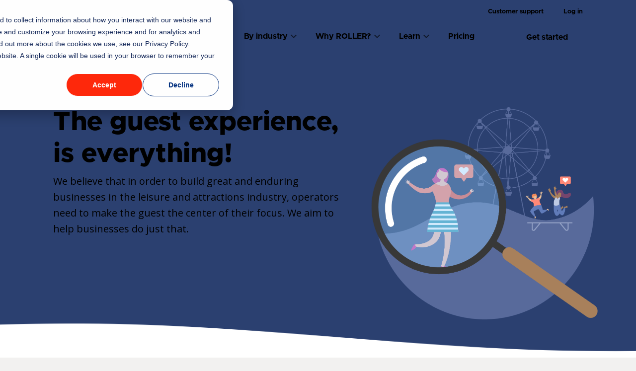

--- FILE ---
content_type: text/html; charset=UTF-8
request_url: https://www.roller.software/guest-experience/
body_size: 15641
content:
<!doctype html><html lang="en"><head>
    <meta charset="utf-8">
    
    <title>The Guest Experience Philosophy | ROLLER</title>
     
    <link rel="shortcut icon" href="https://www.roller.software/hubfs/ROLLER%20Chevron%20(1).png">
    
    <meta name="description" content="At ROLLER, we believe in the guest experience philosophy &amp; build software to help you delight your guests throughout every interaction with your business.">
    <script type="application/ld+json">
       {
        "@context": "http://schema.org",
        "@type": "Organization",
        "legalName": "ROLLER Networks Pty Ltd",
        "description": "At ROLLER, we believe in the guest experience philosophy & build software to help you delight your guests throughout every interaction with your business.",
        "logo": "https://3375779.fs1.hubspotusercontent-na1.net/hubfs/3375779/ROLLER%20Logo.svg",
        "name": "",
        "sameAs": [
          "https://www.facebook.com/ROLLERSOFTWARE/",
          "https://www.youtube.com/channel/UC7k0OBldm_7etXYmUrJopvA",
          "https://www.instagram.com/rollersoftware/",
          "https://www.linkedin.com/company/roller/"
        ],
        "foundingDate": "2010",
        "contactPoint": [
        {
        "@type": "ContactPoint",
        "contactType": "customer support",
        "areaServed": "Worldwide",
        "url": "https://www.roller.software/support"
        },
        {
        "@type": "ContactPoint",
        "contactType": "customer support",
        "areaServed": "US",
        "telephone": "+1 855 939 3313",
        "url": "https://www.roller.software/support"
        },
        {
        "@type": "ContactPoint",
        "contactType": "customer support",
        "areaServed": "UK",
        "telephone": "+44 808 258 0167",
        "url": "https://www.roller.software/support"
        },
        {
        "@type": "ContactPoint",
        "contactType": "customer support",
        "areaServed": "AU",
        "telephone": "+61 3 8592 6384",
        "url": "https://www.roller.software/support"
        }
        ],
        "url": "https://www.roller.software/"
      }
    </script>
    

    <link rel="preconnect" href="https://fonts.gstatic.com">
    <link href="https://fonts.googleapis.com/css2?family=Open+Sans:wght@400;600;700&amp;display=swap" rel="stylesheet" media="print" onload="this.media='all'">
    <link href="https://fonts.googleapis.com/icon?family=Material+Icons&amp;display=swap" rel="stylesheet" media="print" onload="this.media='all'">
    <script src="https://kit.fontawesome.com/5e9935c036.js" async defer crossorigin="anonymous"></script>
    <script>
      const userCountryId = "us";

      const countriesObj = {
        af: "Afghanistan",
        ax: "Åland Islands",
        al: "Albania",
        dz: "Algeria",
        ad: "Andorra",
        ao: "Angola",
        am: "Armenia",
        at: "Austria",
        az: "Azerbaijan",
        bh: "Bahrain",
        by: "Belarus",
        be: "Belgium",
        bj: "Benin",
        ba: "Bosnia and Herzegovina",
        bw: "Botswana",
        bv: "Bouvet Island",
        bg: "Bulgaria",
        bf: "Burkina Faso",
        bi: "Burundi",
        cm: "Cameroon",
        cv: "Cabo Verde",
        cf: "Central African Republic",
        td: "Chad",
        km: "Comoros",
        cd: "Congo (Democratic Republic of the)",
        cg: "Congo",
        ci: "Côte d’Ivoire",
        hr: "Croatia",
        cy: "Cyprus",
        cz: "Czech Republic",
        dk: "Denmark",
        dj: "Djibouti",
        eg: "Egypt",
        gq: "Equatorial Guinea",
        er: "Eritrea",
        ee: "Estonia",
        et: "Ethiopia",
        fk: "Falkland Islands",
        fo: "Faroe Islands",
        fi: "Finland",
        fr: "France",
        ga: "Gabon",
        gm: "Gambia",
        ge: "Georgia",
        de: "Germany",
        gh: "Ghana",
        gi: "Gibraltar",
        gr: "Greece",
        gl: "Greenland",
        gg: "Guernsey",
        gn: "Guinea",
        va: "Vatican City",
        hu: "Hungary",
        is: "Iceland",
        ir: "Iran",
        iq: "Iraq",
        ie: "Ireland",
        im: "Isle of Man",
        il: "Israel",
        it: "Italy",
        je: "Jersey",
        jo: "Jordan",
        kz: "Kazakhstan",
        ke: "Kenya",
        kv: "Korea (Democratic People’s Republic of)",
        kr: "Korea (Republic of)",
        kw: "Kuwait",
        lv: "Latvia",
        lb: "Lebanon",
        ls: "Lesotho",
        lr: "Liberia",
        ly: "Libya",
        li: "Liechtenstein",
        lt: "Lithuania",
        lx: "Luxembourg",
        mk: "Macedonia",
        mg: "Madagascar",
        mw: "Malawi",
        ml: "Mali",
        mt: "Malta",
        mr: "Mauritania",
        mu: "Mauritius",
        yt: "Mayotte",
        md: "Moldova",
        mc: "Monaco",
        me: "Montenegro",
        ma: "Morocco",
        mz: "Mozambique",
        na: "Namibia",
        nl: "Netherlands",
        ne: "Niger",
        ng: "Nigeria",
        no: "Norway",
        om: "Oman",
        ps: "Palestine",
        pl: "Poland",
        pt: "Portugal",
        qa: "Qatar",
        re: "Réunion",
        ro: "Romania",
        ru: "Russia",
        rw: "Rwanda",
        sh: "Saint Helena",
        sm: "San Marino",
        st: "Sao Tome and Principe",
        sa: "Saudi Arabia",
        sn: "Senegal",
        rs: "Serbia",
        sc: "Seychelles",
        sl: "Sierra Leone",
        sk: "Slovakia",
        si: "Slovenia",
        so: "Somalia",
        za: "South Africa",
        gs: "South Georgia and the South Sandwich Islands",
        es: "Spain",
        sd: "Sudan",
        sj: "Svalbard",
        sz: "Swaziland",
        se: "Sweden",
        ch: "Switzerland",
        sy: "Syria",
        tz: "Tanzania",
        tg: "Togo",
        tn: "Tunisia",
        tr: "Turkey",
        ug: "Uganda",
        ua: "Ukraine",
        ae: "United Arab Emirates",
        eh: "Western Sahara",
        ye: "Yemen",
        zm: "Zambia",
        zw: "Zimbabwe",
      };

      const startingCurrencyLookup = {
        au: "aud",
        nz: "aud",
        gb: "gbp",
        ca: "usd",
        usd: "usd",
      };

      let startingCurrency;

      if (userCountryId) {
        if (countriesObj[userCountryId]) {
          startingCurrency = "eur";
        } else if (startingCurrencyLookup[userCountryId]) {
          startingCurrency = startingCurrencyLookup[userCountryId];
        } else {
          startingCurrency = "usd";
        }
      } else {
        startingCurrency = "usd";
      }
    </script>

    <meta name="viewport" content="width=device-width, initial-scale=1">

    
    <meta property="og:description" content="At ROLLER, we believe in the guest experience philosophy &amp; build software to help you delight your guests throughout every interaction with your business.">
    <meta property="og:title" content="The Guest Experience Philosophy | ROLLER">
    <meta name="twitter:description" content="At ROLLER, we believe in the guest experience philosophy &amp; build software to help you delight your guests throughout every interaction with your business.">
    <meta name="twitter:title" content="The Guest Experience Philosophy | ROLLER">

    

    

    <style>
a.cta_button{-moz-box-sizing:content-box !important;-webkit-box-sizing:content-box !important;box-sizing:content-box !important;vertical-align:middle}.hs-breadcrumb-menu{list-style-type:none;margin:0px 0px 0px 0px;padding:0px 0px 0px 0px}.hs-breadcrumb-menu-item{float:left;padding:10px 0px 10px 10px}.hs-breadcrumb-menu-divider:before{content:'›';padding-left:10px}.hs-featured-image-link{border:0}.hs-featured-image{float:right;margin:0 0 20px 20px;max-width:50%}@media (max-width: 568px){.hs-featured-image{float:none;margin:0;width:100%;max-width:100%}}.hs-screen-reader-text{clip:rect(1px, 1px, 1px, 1px);height:1px;overflow:hidden;position:absolute !important;width:1px}
</style>

<link rel="stylesheet" href="https://www.roller.software/hubfs/hub_generated/template_assets/1/37604089735/1741740594287/template_main.css">
<link rel="stylesheet" href="https://www.roller.software/hubfs/hub_generated/module_assets/1/37604089733/1741949070863/module_menu-section.min.css">
<link rel="stylesheet" href="https://www.roller.software/hubfs/hub_generated/module_assets/1/38578234268/1741740579925/module_hero.min.css">
<link rel="stylesheet" href="https://www.roller.software/hubfs/hub_generated/module_assets/1/38577132717/1741747414334/module_large-image.min.css">
<link rel="stylesheet" href="https://www.roller.software/hubfs/hub_generated/module_assets/1/37599977582/1741949069490/module_standard.min.css">
<link rel="stylesheet" href="https://www.roller.software/hubfs/hub_generated/module_assets/1/38577132951/1741747413976/module_items-list-b.min.css">
<!-- Editor Styles -->
<style id="hs_editor_style" type="text/css">
/* HubSpot Styles (default) */
.dnd_area-main-row-0-background-layers {
  background-image: url('https://www.roller.software/hubfs/Website%20Theme%20%28Nov%202020%29/backgrounds/homepage%20hero.png') !important;
  background-position: center bottom !important;
  background-size: cover !important;
  background-repeat: no-repeat !important;
}
.dnd_area-main-row-1-background-layers {
  background-image: url('https://www.roller.software/hubfs/Website%20Theme%20%28Nov%202020%29/backgrounds/ribbon.png') !important;
  background-position: center center !important;
  background-size: cover !important;
  background-repeat: no-repeat !important;
}
.dnd_area-main-row-3-background-layers {
  background-image: url('https://www.roller.software/hubfs/Website%20Theme%20%28Nov%202020%29/backgrounds/purple%20bg.png') !important;
  background-position: center center !important;
  background-size: cover !important;
  background-repeat: no-repeat !important;
}
</style>

    <script src="https://cdnjs.cloudflare.com/ajax/libs/jquery/1.7.2/jquery.min.js"></script>


    
    <link rel="canonical" href="https://www.roller.software/guest-experience/">

<!-- =========================================================
  CONSENT/TIMER CONTROLLER (place FIRST in <head>)
  - Hydrates inert scripts after:
    1) HubSpot explicit consent, OR
    2) Secondary page click (toggle), OR
    3) 40s timeout (toggle; avoid in EEA/UK)
========================================================= -->
<script>
(function () {
  var ACTIVATED = false;

  // ---- Region toggles -----------------------------------------------------
  var REGION = (document.documentElement.getAttribute('data-location') || 'us').toUpperCase();
  var EEA_SET = ['AT','BE','BG','HR','CY','CZ','DK','EE','FI','FR','DE','GR','HU','IE','IT','LV','LT','LU','MT','NL','PL','PT','RO','SK','SI','ES','SE','GB','IS','LI','NO','CH'];
  var IN_EEA = EEA_SET.indexOf(REGION) !== -1;

  // Feature flags (EEA/UK stricter by default)
  var ENABLE_SECONDARY_CLICK_IMPLIED = !IN_EEA;
  var ENABLE_40S_TIMER_IMPLIED      = !IN_EEA;
  var TIMEOUT_MS = 40000;

  // ---- Hydration: turn <script type="text/plain"> into real scripts -------
  function hydrateAll() {
    if (ACTIVATED) return;
    ACTIVATED = true;

    var nodes = document.querySelectorAll('script[type="text/plain"]');
    nodes.forEach(function (s) {
      if (s.hasAttribute('data-src')) {
        var t = document.createElement('script');
        try {
          var attrs = JSON.parse(s.getAttribute('data-attrs') || '{}');
          Object.keys(attrs).forEach(function (k) { t[k] = attrs[k]; });
        } catch (e) {}
        t.src = s.getAttribute('data-src');
        ['nonce','integrity','referrerpolicy','crossorigin'].forEach(function (a) {
          var v = s.getAttribute('data-' + a);
          if (v) t.setAttribute(a, v);
        });
        s.replaceWith(t);
      } else if (s.hasAttribute('data-inline')) {
        var ti = document.createElement('script');
        ti.textContent = s.textContent;
        s.replaceWith(ti);
      }
    });

    window.dataLayer = window.dataLayer || [];
    window.dataLayer.push({ event: 'inert_scripts_hydrated', region: REGION, ts: Date.now() });
  }

  // ---- Trigger 1: explicit consent via HubSpot ----------------------------
  function attachHubSpotConsent() {
    var cb = function (consent) {
      try {
        var cats = (consent && consent.categories) || {};
        var allowed = !!(consent && consent.allowed);
        var analyticsYes = !!(cats.analytics || cats.statistics);
        var adsYes = !!(cats.advertisement || cats.marketing);
        if (allowed || analyticsYes || adsYes) hydrateAll();
      } catch (e) {}
    };
    window._hsq = window._hsq || [];
    window._hsq.push(['addPrivacyConsentListener', cb]);
    window._hsp = window._hsp || [];
    window._hsp.push(['addPrivacyConsentListener', cb]);
  }

  // ---- Trigger 2: implied via secondary page (non-home) -------------------
  function attachSecondaryClick() {
    if (!ENABLE_SECONDARY_CLICK_IMPLIED) return;
    document.addEventListener('click', function (e) {
      var a = e.target.closest && e.target.closest('a[href]');
      if (!a) return;
      var url = new URL(a.getAttribute('href'), location.href);
      if (url.origin === location.origin && url.pathname !== '/') {
        hydrateAll();
      }
    }, true);
  }

  // ---- Trigger 3: 40s timeout --------------------------------------------
  function attachTimer() {
    if (!ENABLE_40S_TIMER_IMPLIED) return;
    setTimeout(hydrateAll, TIMEOUT_MS);
  }

  // Boot
  attachHubSpotConsent();
  attachSecondaryClick();
  attachTimer();
})();
</script>

<!-- =========================
  Google Site Verification (unchanged)
========================= -->
<meta name="google-site-verification" content="8gRa8N41J52kOXwPTGI_PXAQk-OkWhwvxDfxFOCSsiM">

<!-- =========================
  REGIONAL Consent Management with Error Handling
  (now INERT; runs only after hydration)
========================= -->
<script type="text/plain" data-inline="true">
  /* ----- Microsoft Ads (UET) Regional Consent ----- */
  window.uetq = window.uetq || [];
  window.uetq.push('consent', 'default', {
    ad_storage: 'denied',
    region: ['AT','BE','BG','HR','CY','CZ','DK','EE','FI','FR','DE','GR','HU','IE','IT','LV','LT','LU','MT','NL','PL','PT','RO','SK','SI','ES','SE','GB','IS','LI','NO','CH']
  });
  window.uetq.push('consent', 'default', { ad_storage: 'granted' });

  /* ----- dataLayer + gtag bootstrap ----- */
  window.dataLayer = window.dataLayer || [];
  function gtag(){ dataLayer.push(arguments); }

  /* ----- Google Consent Mode REGIONAL defaults ----- */
  gtag('consent', 'default', {
    ad_storage: 'denied',
    analytics_storage: 'denied',
    functionality_storage: 'granted',
    personalization_storage: 'denied',
    security_storage: 'granted',
    ad_user_data: 'denied',
    ad_personalization: 'denied',
    wait_for_update: 800,
    region: ['AT','BE','BG','HR','CY','CZ','DK','EE','FI','FR','DE','GR','HU','IE','IT','LV','LT','LU','MT','NL','PL','PT','RO','SK','SI','ES','SE','GB','IS','LI','NO','CH']
  });
  gtag('consent', 'default', {
    ad_storage: 'denied',
    analytics_storage: 'granted',
    functionality_storage: 'granted',
    personalization_storage: 'denied',
    security_storage: 'granted',
    ad_user_data: 'denied',
    ad_personalization: 'denied',
    region: ['US-CA']
  });
  gtag('consent', 'default', {
    ad_storage: 'granted',
    analytics_storage: 'granted',
    functionality_storage: 'granted',
    personalization_storage: 'granted',
    security_storage: 'granted',
    ad_user_data: 'granted',
    ad_personalization: 'granted'
  });

  window.dataLayer.push({ event: 'consent_defaults_set', consent_region: 'regional_rules_applied' });

  /* HubSpot consent API handle */
  var _hsp = (window._hsp = window._hsp || []);

  function getConsentStates(consent) {
    var cats = (consent && consent.categories) || {};
    var acceptAll = !!(consent && consent.allowed);
    var analyticsYes = !!(cats.analytics || cats.statistics);
    var adsYes = !!(cats.advertisement || cats.marketing);
    return { hasAnalytics: acceptAll || analyticsYes, hasAds: acceptAll || adsYes, acceptAll: acceptAll };
  }

  _hsp.push(['addPrivacyConsentListener', function (consent) {
    try {
      var st = getConsentStates(consent);

      window.uetq = window.uetq || [];
      window.uetq.push('consent', 'update', { ad_storage: st.hasAds ? 'granted' : 'denied' });

      gtag('consent', 'update', {
        ad_storage: st.hasAds ? 'granted' : 'denied',
        analytics_storage: st.hasAnalytics ? 'granted' : 'denied',
        functionality_storage: 'granted',
        personalization_storage: st.hasAds ? 'granted' : 'denied',
        security_storage: 'granted',
        ad_user_data: st.hasAds ? 'granted' : 'denied',
        ad_personalization: st.hasAds ? 'granted' : 'denied'
      });

      window.dataLayer.push({
        event: 'consent_changed',
        consent_analytics: st.hasAnalytics ? 'granted' : 'denied',
        consent_ads: st.hasAds ? 'granted' : 'denied',
        consent_accept_all: st.acceptAll ? 'true' : 'false'
      });

      window.dataLayer.push({ event: st.hasAnalytics ? 'consent_analytics_granted' : 'consent_analytics_denied' });
      window.dataLayer.push({ event: st.hasAds ? 'consent_ads_granted' : 'consent_ads_denied' });

      if (typeof console !== 'undefined') {
        console.log('[Consent] Update applied:', { analytics: st.hasAnalytics ? 'granted' : 'denied', ads: st.hasAds ? 'granted' : 'denied', raw: consent });
      }
    } catch (e) {
      if (typeof console !== 'undefined') console.warn('[Consent] Error handling HubSpot consent:', e);
    }
  }]);

  /* ----- Universal Opt-Out  ----- */
  window.universalOptOut = function() {
    try {
      gtag('consent', 'update', {
        ad_storage: 'denied',
        analytics_storage: 'denied',
        personalization_storage: 'denied',
        ad_user_data: 'denied',
        ad_personalization: 'denied'
      });
      window.uetq = window.uetq || [];
      window.uetq.push('consent', 'update', { 'ad_storage': 'denied' });
      document.cookie = "tracking_opted_out=true;max-age=31536000;path=/;SameSite=Strict";
      window.dataLayer.push({ event: 'universal_opt_out_activated', method: 'manual' });
      if (typeof console !== 'undefined') console.log('[Consent] Universal opt-out activated');
    } catch (e) {
      if (typeof console !== 'undefined') console.warn('[Consent] Error in universal opt-out:', e);
    }
  };

  if (document.cookie.includes('tracking_opted_out=true')) {
    window.universalOptOut();
  }

  /* =========================
    US-only footer tweak
  ========================= */
  (function(){
  	function run() {
      if (document.documentElement.getAttribute('data-location') === 'us') {
        const originalContainer = document.getElementById('hs_menu_wrapper_footer_menu_secondary_');
        if (!originalContainer) return;

        const contactSupportElement = Array.from(originalContainer.querySelectorAll("li"))
          .find(item => item.textContent && item.textContent.includes("Contact Support"));

        if (!contactSupportElement) return;

        const clonedContainer = contactSupportElement.cloneNode(true);
        if (!clonedContainer) return;

        const div = clonedContainer.querySelector('div');
        if (div) {
          for (const node of Array.from(div.childNodes)) {
            if (node.nodeType === Node.TEXT_NODE) {
              node.textContent = node.textContent.replace('Contact Support', 'Contact Sales');
            }
          }
        }
        const link = clonedContainer.querySelector('a');
        if (link) link.href = 'tel:+18334514741';

        contactSupportElement.after(clonedContainer);
      }
    }
    if (document.readyState === 'loading') {
      document.addEventListener('DOMContentLoaded', run);
    } else {
      run();
    }
  })();

  /* =========================
    Google Tag Manager (GTM-NQV6RMR)
    (bootstrap now runs only after hydration)
  ========================= */
  (function(w,d,s,l,i){
    w[l]=w[l]||[];
    w[l].push({'gtm.start': new Date().getTime(), event:'gtm.js'});
    var f=d.getElementsByTagName(s)[0], j=d.createElement(s), dl=l!='dataLayer'?'&l='+l:'';
    j.async=true; j.src='https://www.googletagmanager.com/gtm.js?id='+i+dl;
    f.parentNode.insertBefore(j,f);
  })(window,document,'script','dataLayer','GTM-NQV6RMR');
</script>

<!-- Speed hints are safe -->
<link rel="preconnect" href="https://www.googletagmanager.com">
<link rel="preconnect" href="https://hubspot-websitespeedy.b-cdn.net" crossorigin>

<!-- =========================
  Website Speedy (performance helper)—now INERT
========================= -->
<script type="text/plain" data-src="https://hubspot-websitespeedy.b-cdn.net/speedyscripts/ecmrx_68/ecmrx_68_1.js" data-attrs="{&quot;defer&quot;:true}"></script>
<script type="text/plain" data-src="https://hubspot-websitespeedy.b-cdn.net/speedyscripts/ecmrx_68/ecmrx_68_2.js" data-attrs="{&quot;defer&quot;:true}"></script>
<script type="text/plain" data-src="https://hubspot-websitespeedy.b-cdn.net/speedyscripts/ecmrx_68/ecmrx_68_3.js" data-attrs="{&quot;defer&quot;:true}"></script>
<!-- Start VWO Async SmartCode --> <link rel="preconnect" href="https://dev.visualwebsiteoptimizer.com"> <script data-cfasync="false" type="text/javascript" id="vwoCode"> window._vwo_code || (function () { var w=window, d=document; var account_id=1171237, version=2.2, settings_tolerance=2000, hide_element='body', hide_element_style = 'opacity:0 !important;filter:alpha(opacity=0) !important;background:none !important'; /* DO NOT EDIT BELOW THIS LINE */ if(f=!1,v=d.querySelector('#vwoCode'),cc={},-1<d.URL.indexOf('__vwo_disable__')||w._vwo_code)return;try{var e=JSON.parse(localStorage.getItem('_vwo_'+account_id+'_config'));cc=e&&'object'==typeof e?e:{}}catch(e){}function r(t){try{return decodeURIComponent(t)}catch(e){return t}}var s=function(){var e={combination:[],combinationChoose:[],split:[],exclude:[],uuid:null,consent:null,optOut:null},t=d.cookie||'';if(!t)return e;for(var n,i,o=/(?:^|;\s*)(?:(_vis_opt_exp_(\d+)_combi=([^;]*))|(_vis_opt_exp_(\d+)_combi_choose=([^;]*))|(_vis_opt_exp_(\d+)_split=([^:;]*))|(_vis_opt_exp_(\d+)_exclude=[^;]*)|(_vis_opt_out=([^;]*))|(_vwo_global_opt_out=[^;]*)|(_vwo_uuid=([^;]*))|(_vwo_consent=([^;]*)))/g;null!==(n=o.exec(t));)try{n[1]?e.combination.push({id:n[2],value:r(n[3])}):n[4]?e.combinationChoose.push({id:n[5],value:r(n[6])}):n[7]?e.split.push({id:n[8],value:r(n[9])}):n[10]?e.exclude.push({id:n[11]}):n[12]?e.optOut=r(n[13]):n[14]?e.optOut=!0:n[15]?e.uuid=r(n[16]):n[17]&&(i=r(n[18]),e.consent=i&&3<=i.length?i.substring(0,3):null)}catch(e){}return e}();function i(){var e=function(){if(w.VWO&&Array.isArray(w.VWO))for(var e=0;e<w.VWO.length;e++){var t=w.VWO[e];if(Array.isArray(t)&&('setVisitorId'===t[0]||'setSessionId'===t[0]))return!0}return!1}(),t='a='+account_id+'&u='+encodeURIComponent(w._vis_opt_url||d.URL)+'&vn='+version+'&ph=1'+('undefined'!=typeof platform?'&p='+platform:'')+'&st='+w.performance.now();e||((n=function(){var e,t=[],n={},i=w.VWO&&w.VWO.appliedCampaigns||{};for(e in i){var o=i[e]&&i[e].v;o&&(t.push(e+'-'+o+'-1'),n[e]=!0)}if(s&&s.combination)for(var r=0;r<s.combination.length;r++){var a=s.combination[r];n[a.id]||t.push(a.id+'-'+a.value)}return t.join('|')}())&&(t+='&c='+n),(n=function(){var e=[],t={};if(s&&s.combinationChoose)for(var n=0;n<s.combinationChoose.length;n++){var i=s.combinationChoose[n];e.push(i.id+'-'+i.value),t[i.id]=!0}if(s&&s.split)for(var o=0;o<s.split.length;o++)t[(i=s.split[o]).id]||e.push(i.id+'-'+i.value);return e.join('|')}())&&(t+='&cc='+n),(n=function(){var e={},t=[];if(w.VWO&&Array.isArray(w.VWO))for(var n=0;n<w.VWO.length;n++){var i=w.VWO[n];if(Array.isArray(i)&&'setVariation'===i[0]&&i[1]&&Array.isArray(i[1]))for(var o=0;o<i[1].length;o++){var r,a=i[1][o];a&&'object'==typeof a&&(r=a.e,a=a.v,r&&a&&(e[r]=a))}}for(r in e)t.push(r+'-'+e[r]);return t.join('|')}())&&(t+='&sv='+n)),s&&s.optOut&&(t+='&o='+s.optOut);var n=function(){var e=[],t={};if(s&&s.exclude)for(var n=0;n<s.exclude.length;n++){var i=s.exclude[n];t[i.id]||(e.push(i.id),t[i.id]=!0)}return e.join('|')}();return n&&(t+='&e='+n),s&&s.uuid&&(t+='&id='+s.uuid),s&&s.consent&&(t+='&consent='+s.consent),w.name&&-1<w.name.indexOf('_vis_preview')&&(t+='&pM=true'),w.VWO&&w.VWO.ed&&(t+='&ed='+w.VWO.ed),t}code={nonce:v&&v.nonce,library_tolerance:function(){return'undefined'!=typeof library_tolerance?library_tolerance:void 0},settings_tolerance:function(){return cc.sT||settings_tolerance},hide_element_style:function(){return'{'+(cc.hES||hide_element_style)+'}'},hide_element:function(){return performance.getEntriesByName('first-contentful-paint')[0]?'':'string'==typeof cc.hE?cc.hE:hide_element},getVersion:function(){return version},finish:function(e){var t;f||(f=!0,(t=d.getElementById('_vis_opt_path_hides'))&&t.parentNode.removeChild(t),e&&((new Image).src='https://dev.visualwebsiteoptimizer.com/ee.gif?a='+account_id+e))},finished:function(){return f},addScript:function(e){var t=d.createElement('script');t.type='text/javascript',e.src?t.src=e.src:t.text=e.text,v&&t.setAttribute('nonce',v.nonce),d.getElementsByTagName('head')[0].appendChild(t)},load:function(e,t){t=t||{};var n=new XMLHttpRequest;n.open('GET',e,!0),n.withCredentials=!t.dSC,n.responseType=t.responseType||'text',n.onload=function(){if(t.onloadCb)return t.onloadCb(n,e);200===n.status?_vwo_code.addScript({text:n.responseText}):_vwo_code.finish('&e=loading_failure:'+e)},n.onerror=function(){if(t.onerrorCb)return t.onerrorCb(e);_vwo_code.finish('&e=loading_failure:'+e)},n.send()},init:function(){var e,t=this.settings_tolerance();w._vwo_settings_timer=setTimeout(function(){_vwo_code.finish()},t),'body'!==this.hide_element()?(n=d.createElement('style'),e=(t=this.hide_element())?t+this.hide_element_style():'',t=d.getElementsByTagName('head')[0],n.setAttribute('id','_vis_opt_path_hides'),v&&n.setAttribute('nonce',v.nonce),n.setAttribute('type','text/css'),n.styleSheet?n.styleSheet.cssText=e:n.appendChild(d.createTextNode(e)),t.appendChild(n)):(n=d.getElementsByTagName('head')[0],(e=d.createElement('div')).style.cssText='z-index: 2147483647 !important;position: fixed !important;left: 0 !important;top: 0 !important;width: 100% !important;height: 100% !important;background: white !important;',e.setAttribute('id','_vis_opt_path_hides'),e.classList.add('_vis_hide_layer'),n.parentNode.insertBefore(e,n.nextSibling));var n='https://dev.visualwebsiteoptimizer.com/j.php?'+i();-1!==w.location.search.indexOf('_vwo_xhr')?this.addScript({src:n}):this.load(n+'&x=true',{l:1})}};w._vwo_code=code;code.init();})(); </script> <!-- End VWO Async SmartCode --> 
<meta property="og:url" content="https://www.roller.software/guest-experience/">
<meta name="twitter:card" content="summary">
<meta http-equiv="content-language" content="en">






  <meta name="generator" content="HubSpot"></head>

  <body>
    <div class="body-wrapper   hs-content-id-41784134118 hs-site-page page ">
       <div data-global-resource-path="roller-theme/templates/partials/header.html"><header id="header" class="header">
  <div class="header__container content-wrapper">
    <div class="header__row-1">
      <div id="hs_cos_wrapper_navigation-secondary-desktop" class="hs_cos_wrapper hs_cos_wrapper_widget hs_cos_wrapper_type_module" style="" data-hs-cos-general-type="widget" data-hs-cos-type="module">


 
 
 
 
 
 
 
 
 
 
 
 
 
 
 
 
 
 
 
 
 
 
 
 
 
 
 
 <nav aria-label="Menu" class="navigation-secondary">
   
   
   
     <ul class="submenu level-1" aria-hidden="false">
       
         
   <li class="no-submenu menu-item">
   	
    
	   <a href="https://support.roller.software/hc/en-us/articles/115001690793-Contacting-ROLLER-Support-" class="menu-link"><span class="menu-link__label">Customer support</span></a>
    
   </li>
 
       
         
   <li class="no-submenu menu-item">
   	
    
	   <a href="https://my.roller.app/" class="menu-link" target="_blank" rel="noopener"><span class="menu-link__label">Log in</span></a>
    
   </li>
 
       
     </ul>
     
 
 </nav></div>
    </div>

    <div class="header__row-2">
      
      <div class="header__logo header__logo--main">
        <div id="hs_cos_wrapper_site_logo" class="hs_cos_wrapper hs_cos_wrapper_widget hs_cos_wrapper_type_module widget-type-logo" style="" data-hs-cos-general-type="widget" data-hs-cos-type="module">
  






















  
  <span id="hs_cos_wrapper_site_logo_hs_logo_widget" class="hs_cos_wrapper hs_cos_wrapper_widget hs_cos_wrapper_type_logo" style="" data-hs-cos-general-type="widget" data-hs-cos-type="logo"><a href="/" id="hs-link-site_logo_hs_logo_widget" style="border-width:0px;border:0px;"><img src="https://www.roller.software/hubfs/ROLLER%20Logo.svg" class="hs-image-widget " height="31" style="height: auto;width:187px;border-width:0px;border:0px;" width="187" alt="Roller Logo" title="Roller Logo" loading="lazy"></a></span>
</div>
      </div>

      
      <div class="header__column">
        <div class="mobile-nav__header">
          <img src="https://www.roller.software/hubfs/website-theme-assets/logos/roller_logo--colour-white.svg" alt="roller logo" width="124">
          <div class="header__close--toggle">close</div>
        </div>
        <div class="header__navigation header--element">
          <div id="hs_cos_wrapper_navigation-primary" class="hs_cos_wrapper hs_cos_wrapper_widget hs_cos_wrapper_type_module" style="" data-hs-cos-general-type="widget" data-hs-cos-type="module">


 
 
 
 
 
 
 
 
 
 
 
 
 
 
 
 
 
 
 
 
 
 
 
 
 
 
 
 <nav aria-label="Menu" class="navigation-primary">
   
   
   
     <ul class="submenu level-1" aria-hidden="false">
       
         
   <li class="has-submenu menu-item">
   	
    
       <input type="radio" id="Features" name="radio-1" class="submenu-toggle">
       <label for="Features">
         <span class="menu-link"><span class="menu-link__label">Features</span><span class="menu-arrow material-icons">keyboard_arrow_down</span></span>
       </label>
       
   
   
   <div class="submenu__wrapper">
     <div class="submenu-blurb">
       
       <div class="blurb--features">
         <p class="h4">Features</p>
         <p><span>Features to help you operate your business efficiently, effectively, and deliver a great guest experience.</span></p>
       </div> 
       
       <div class="blurb--by_industry">
         <p class="h4">By industry</p>
         <p><span>Our platform is purpose built for the leisure and attractions industry. Reach out if you think we could be a good fit for you!</span></p>
       </div> 
       
       <div class="blurb--why_roller">
         <p class="h4">Why ROLLER?</p>
         <p><span>Our company is focused on the same thing you are, and that is - creating an amazing experience for your guests.</span></p>
       </div> 
       
       <div class="blurb--learn">
         <p class="h4">Learn</p>
         <div>
<div data-qa="message_content">
<div>
<div>
<div data-qa="block-kit-renderer">
<div>
<div dir="auto">
<p>Check out our resources, and reach out if you have any questions!</p>
</div>
</div>
</div>
</div>
</div>
</div>
</div>
       </div> 
       
       <div class="blurb--">
         <p class="h4"></p>
         
       </div> 
       
       <div class="blurb--">
         <p class="h4"></p>
         
       </div> 
       
       <div class="blurb--">
         <p class="h4"></p>
         
       </div> 
       
       <div class="blurb--">
         <p class="h4"></p>
         
       </div> 
       
     </div>
   
     <ul class="submenu level-2" aria-hidden="true">
       
         
   <li class="no-submenu menu-item">
   	
    
	   <a href="https://www.roller.software/features/online-ticket-system/" class="menu-link"><span class="menu-link__label">Online ticketing system<i>Sell tickets online &amp; in-store</i></span></a>
    
   </li>
 
       
         
   <li class="no-submenu menu-item">
   	
    
	   <a href="https://www.roller.software/features/pos/" class="menu-link"><span class="menu-link__label">Point of sale<i>The tools you need to sell over the counter</i></span></a>
    
   </li>
 
       
         
   <li class="no-submenu menu-item">
   	
    
	   <a href="https://www.roller.software/features/crm-experience/" class="menu-link"><span class="menu-link__label">CRM<i>Understand your guests like never before</i></span></a>
    
   </li>
 
       
         
   <li class="no-submenu menu-item">
   	
    
	   <a href="https://www.roller.software/features/party-booking-software/" class="menu-link"><span class="menu-link__label">Parties and group bookings<i>Manage larger group bookings with ease</i></span></a>
    
   </li>
 
       
         
   <li class="no-submenu menu-item">
   	
    
	   <a href="https://www.roller.software/features/guest-feedback-software/" class="menu-link"><span class="menu-link__label">Guest feedback<i>Collect, analyze and action guest feedback</i></span></a>
    
   </li>
 
       
         
   <li class="has-submenu menu-item">
   	
    
       <input type="radio" id="(hidden)" name="radio-2" class="submenu-toggle">
       <label for="(hidden)">
         <span class="menu-link"><span class="menu-link__label">(hidden)</span><span class="menu-arrow material-icons">keyboard_arrow_down</span></span>
       </label>
       
   
   
     <ul class="submenu level-3" aria-hidden="true">
       
         
   <li class="no-submenu menu-item">
   	
    
	   <a href="https://www.roller.software/features/membership-management-software/" class="menu-link"><span class="menu-link__label">Memberships</span></a>
    
   </li>
 
       
         
   <li class="no-submenu menu-item">
   	
    
	   <a href="https://www.roller.software/features/digital-waiver-software/" class="menu-link"><span class="menu-link__label">Waivers</span></a>
    
   </li>
 
       
         
   <li class="no-submenu menu-item">
   	
    
	   <a href="https://www.roller.software/features/self-service-ticketing-kiosk/" class="menu-link"><span class="menu-link__label">Self serve kiosks</span></a>
    
   </li>
 
       
         
   <li class="no-submenu menu-item">
   	
    
	   <a href="https://www.roller.software/features/channel-management" class="menu-link"><span class="menu-link__label">Channel management</span></a>
    
   </li>
 
       
         
   <li class="no-submenu menu-item">
   	
    
	   <a href="https://www.roller.software/features/point-of-sale-reports/" class="menu-link"><span class="menu-link__label">Reporting</span></a>
    
   </li>
 
       
         
   <li class="no-submenu menu-item">
   	
    
	   <a href="https://www.roller.software/features/api-integrations/" class="menu-link"><span class="menu-link__label">Integrations and API</span></a>
    
   </li>
 
       
         
   <li class="no-submenu menu-item">
   	
    
	   <a href="https://www.roller.software/features/payment-processing-software/" class="menu-link"><span class="menu-link__label">ROLLER payments</span></a>
    
   </li>
 
       
         
   <li class="no-submenu menu-item">
   	
    
	   <a href="https://www.roller.software/features/" class="menu-link"><span class="menu-link__label">See all features</span></a>
    
   </li>
 
       
     </ul>
     
 
	
   </li>
 
       
     </ul>
     </div>
 
	
   </li>
 
       
         
   <li class="has-submenu menu-item">
   	
    
       <input type="radio" id="By industry" name="radio-1" class="submenu-toggle">
       <label for="By industry">
         <span class="menu-link"><span class="menu-link__label">By industry</span><span class="menu-arrow material-icons">keyboard_arrow_down</span></span>
       </label>
       
   
   
   <div class="submenu__wrapper">
     <div class="submenu-blurb">
       
       <div class="blurb--features">
         <p class="h4">Features</p>
         <p><span>Features to help you operate your business efficiently, effectively, and deliver a great guest experience.</span></p>
       </div> 
       
       <div class="blurb--by_industry">
         <p class="h4">By industry</p>
         <p><span>Our platform is purpose built for the leisure and attractions industry. Reach out if you think we could be a good fit for you!</span></p>
       </div> 
       
       <div class="blurb--why_roller">
         <p class="h4">Why ROLLER?</p>
         <p><span>Our company is focused on the same thing you are, and that is - creating an amazing experience for your guests.</span></p>
       </div> 
       
       <div class="blurb--learn">
         <p class="h4">Learn</p>
         <div>
<div data-qa="message_content">
<div>
<div>
<div data-qa="block-kit-renderer">
<div>
<div dir="auto">
<p>Check out our resources, and reach out if you have any questions!</p>
</div>
</div>
</div>
</div>
</div>
</div>
</div>
       </div> 
       
       <div class="blurb--">
         <p class="h4"></p>
         
       </div> 
       
       <div class="blurb--">
         <p class="h4"></p>
         
       </div> 
       
       <div class="blurb--">
         <p class="h4"></p>
         
       </div> 
       
       <div class="blurb--">
         <p class="h4"></p>
         
       </div> 
       
     </div>
   
     <ul class="submenu level-2" aria-hidden="true">
       
         
   <li class="no-submenu menu-item">
   	
    
	   <a href="https://www.roller.software/industries/trampoline-parks-software/" class="menu-link"><span class="menu-link__label">Trampoline parks</span></a>
    
   </li>
 
       
         
   <li class="no-submenu menu-item">
   	
    
	   <a href="https://www.roller.software/industries/amusement-and-theme-parks-software/" class="menu-link"><span class="menu-link__label">Amusement parks</span></a>
    
   </li>
 
       
         
   <li class="no-submenu menu-item">
   	
    
	   <a href="https://www.roller.software/industries/family-entertainment-center-software/" class="menu-link"><span class="menu-link__label">Family entertainment centres</span></a>
    
   </li>
 
       
         
   <li class="no-submenu menu-item">
   	
    
	   <a href="https://www.roller.software/industries/water-parks-management-software/" class="menu-link"><span class="menu-link__label">Water parks</span></a>
    
   </li>
 
       
         
   <li class="no-submenu menu-item">
   	
    
	   <a href="https://www.roller.software/industries/wake-and-aqua-parks-management-software" class="menu-link"><span class="menu-link__label">Wake parks</span></a>
    
   </li>
 
       
         
   <li class="no-submenu menu-item">
   	
    
	   <a href="https://www.roller.software/industries/zoos-management-software/" class="menu-link"><span class="menu-link__label">Zoos and wildlife parks</span></a>
    
   </li>
 
       
         
   <li class="no-submenu menu-item">
   	
    
	   <a href="https://www.roller.software/industries/museums-software/" class="menu-link"><span class="menu-link__label">Museums and cultural organizations</span></a>
    
   </li>
 
       
         
   <li class="no-submenu menu-item">
   	
    
	   <a href="https://www.roller.software/industries/" class="menu-link"><span class="menu-link__label">See all industries</span></a>
    
   </li>
 
       
     </ul>
     </div>
 
	
   </li>
 
       
         
   <li class="has-submenu menu-item">
   	
    
       <input type="radio" id="Why ROLLER?" name="radio-1" class="submenu-toggle">
       <label for="Why ROLLER?">
         <span class="menu-link active-branch"><span class="menu-link__label">Why ROLLER?</span><span class="menu-arrow material-icons">keyboard_arrow_down</span></span>
       </label>
       
   
   
   <div class="submenu__wrapper">
     <div class="submenu-blurb">
       
       <div class="blurb--features">
         <p class="h4">Features</p>
         <p><span>Features to help you operate your business efficiently, effectively, and deliver a great guest experience.</span></p>
       </div> 
       
       <div class="blurb--by_industry">
         <p class="h4">By industry</p>
         <p><span>Our platform is purpose built for the leisure and attractions industry. Reach out if you think we could be a good fit for you!</span></p>
       </div> 
       
       <div class="blurb--why_roller">
         <p class="h4">Why ROLLER?</p>
         <p><span>Our company is focused on the same thing you are, and that is - creating an amazing experience for your guests.</span></p>
       </div> 
       
       <div class="blurb--learn">
         <p class="h4">Learn</p>
         <div>
<div data-qa="message_content">
<div>
<div>
<div data-qa="block-kit-renderer">
<div>
<div dir="auto">
<p>Check out our resources, and reach out if you have any questions!</p>
</div>
</div>
</div>
</div>
</div>
</div>
</div>
       </div> 
       
       <div class="blurb--">
         <p class="h4"></p>
         
       </div> 
       
       <div class="blurb--">
         <p class="h4"></p>
         
       </div> 
       
       <div class="blurb--">
         <p class="h4"></p>
         
       </div> 
       
       <div class="blurb--">
         <p class="h4"></p>
         
       </div> 
       
     </div>
   
     <ul class="submenu level-2" aria-hidden="true">
       
         
   <li class="no-submenu menu-item">
   	
    
	   <a href="https://www.roller.software/guest-experience/" class="menu-link active-item" aria-current="page"><span class="menu-link__label">The "Guest Experience" philosophy<i>Building a great business with GX</i></span></a>
    
   </li>
 
       
         
   <li class="no-submenu menu-item">
   	
    
	   <a href="/blog/tag/customer-stories" class="menu-link"><span class="menu-link__label">Customer stories<i>Hear how we've helped businesses grow</i></span></a>
    
   </li>
 
       
     </ul>
     </div>
 
	
   </li>
 
       
         
   <li class="has-submenu menu-item">
   	
    
       <input type="radio" id="Learn" name="radio-1" class="submenu-toggle">
       <label for="Learn">
         <span class="menu-link"><span class="menu-link__label">Learn</span><span class="menu-arrow material-icons">keyboard_arrow_down</span></span>
       </label>
       
   
   
   <div class="submenu__wrapper">
     <div class="submenu-blurb">
       
       <div class="blurb--features">
         <p class="h4">Features</p>
         <p><span>Features to help you operate your business efficiently, effectively, and deliver a great guest experience.</span></p>
       </div> 
       
       <div class="blurb--by_industry">
         <p class="h4">By industry</p>
         <p><span>Our platform is purpose built for the leisure and attractions industry. Reach out if you think we could be a good fit for you!</span></p>
       </div> 
       
       <div class="blurb--why_roller">
         <p class="h4">Why ROLLER?</p>
         <p><span>Our company is focused on the same thing you are, and that is - creating an amazing experience for your guests.</span></p>
       </div> 
       
       <div class="blurb--learn">
         <p class="h4">Learn</p>
         <div>
<div data-qa="message_content">
<div>
<div>
<div data-qa="block-kit-renderer">
<div>
<div dir="auto">
<p>Check out our resources, and reach out if you have any questions!</p>
</div>
</div>
</div>
</div>
</div>
</div>
</div>
       </div> 
       
       <div class="blurb--">
         <p class="h4"></p>
         
       </div> 
       
       <div class="blurb--">
         <p class="h4"></p>
         
       </div> 
       
       <div class="blurb--">
         <p class="h4"></p>
         
       </div> 
       
       <div class="blurb--">
         <p class="h4"></p>
         
       </div> 
       
     </div>
   
     <ul class="submenu level-2" aria-hidden="true">
       
         
   <li class="no-submenu menu-item">
   	
    
	   <a href="https://www.roller.software/the-guest-experience-show/" class="menu-link"><span class="menu-link__label">The Guest Experience Show<i>Learn from industry experts and thought leaders</i></span></a>
    
   </li>
 
       
         
   <li class="no-submenu menu-item">
   	
    
	   <a href="https://academy.roller.software" class="menu-link" target="_blank" rel="noopener"><span class="menu-link__label">ROLLER Academy <i>Guided tutorials and help videos to get you up and running on the Roller platform</i></span></a>
    
   </li>
 
       
         
   <li class="no-submenu menu-item">
   	
    
	   <a href="https://www.roller.software/demo/" class="menu-link"><span class="menu-link__label">Demo videos<i>Bite-sized videos about our platform</i></span></a>
    
   </li>
 
       
         
   <li class="no-submenu menu-item">
   	
    
	   <a href="https://support.roller.software/hc/en-us" class="menu-link" target="_blank" rel="noopener"><span class="menu-link__label">Support<i>Our help center and support team</i></span></a>
    
   </li>
 
       
         
   <li class="no-submenu menu-item">
   	
    
	   <a href="https://www.roller.software/blog" class="menu-link"><span class="menu-link__label">Industry blog<i>Best practises and industry news</i></span></a>
    
   </li>
 
       
         
   <li class="no-submenu menu-item">
   	
    
	   <a href="https://www.roller.software/professional-services" class="menu-link"><span class="menu-link__label">Professional Services<i>Get access to best practice advice &amp; guided training.</i></span></a>
    
   </li>
 
       
     </ul>
     </div>
 
	
   </li>
 
       
         
   <li class="no-submenu menu-item">
   	
    
	   <a href="https://www.roller.software/pricing/" class="menu-link"><span class="menu-link__label">Pricing</span></a>
    
   </li>
 
       
     </ul>
     
 
 </nav></div>
          <div id="hs_cos_wrapper_navigation-secondary-mobile" class="hs_cos_wrapper hs_cos_wrapper_widget hs_cos_wrapper_type_module" style="" data-hs-cos-general-type="widget" data-hs-cos-type="module">


 
 
 
 
 
 
 
 
 
 
 
 
 
 
 
 
 
 
 
 
 
 
 
 
 
 
 
 <nav aria-label="Menu" class="navigation-primary">
   
   
   
     <ul class="submenu level-1" aria-hidden="false">
       
         
   <li class="no-submenu menu-item">
   	
    
	   <a href="https://support.roller.software/hc/en-us/articles/115001690793-Contacting-ROLLER-Support-" class="menu-link"><span class="menu-link__label">Customer support</span></a>
    
   </li>
 
       
         
   <li class="no-submenu menu-item">
   	
    
	   <a href="https://my.roller.app/" class="menu-link" target="_blank" rel="noopener"><span class="menu-link__label">Log in</span></a>
    
   </li>
 
       
     </ul>
     
 
 </nav></div>
          <div class="header__button">
            <div id="hs_cos_wrapper_button" class="hs_cos_wrapper hs_cos_wrapper_widget hs_cos_wrapper_type_module" style="" data-hs-cos-general-type="widget" data-hs-cos-type="module">
  



  
    
  



<a class="hs-button" href="https://www.roller.software/get-started/" id="hs-button_button" rel="">
  Get started
</a>

</div>
            
          </div>
        </div>
      </div>

      
      <div class="header--toggle header__navigation--toggle">menu</div>

      <div class="header__button">
        <div id="hs_cos_wrapper_button" class="hs_cos_wrapper hs_cos_wrapper_widget hs_cos_wrapper_type_module" style="" data-hs-cos-general-type="widget" data-hs-cos-type="module">
  



  
    
  



<a class="hs-button" href="https://www.roller.software/get-started/" id="hs-button_button" rel="">
  Get started
</a>

</div>
        
      </div>
    </div>
  </div>
</header></div> <div id="hs_cos_wrapper_header_theme" class="hs_cos_wrapper hs_cos_wrapper_widget hs_cos_wrapper_type_module" style="" data-hs-cos-general-type="widget" data-hs-cos-type="module"><script>
  var theme = 'dark'
</script></div>   
<main class="body-container-wrapper">
  <div class="container-fluid body-container layout--banner">
<div class="row-fluid-wrapper">
<div class="row-fluid">
<div class="span12 widget-span widget-type-cell " style="" data-widget-type="cell" data-x="0" data-w="12">

<div class="row-fluid-wrapper row-depth-1 row-number-1 dnd-section dnd_area-main-row-0-background-image dnd_area-main-row-0-background-layers">
<div class="row-fluid ">
<div class="span12 widget-span widget-type-cell dnd-column" style="" data-widget-type="cell" data-x="0" data-w="12">

<div class="row-fluid-wrapper row-depth-1 row-number-2 dnd-row">
<div class="row-fluid ">
<div class="span12 widget-span widget-type-custom_widget dnd-module" style="" data-widget-type="custom_widget" data-x="0" data-w="12">
<div id="hs_cos_wrapper_widget_1608089827749" class="hs_cos_wrapper hs_cos_wrapper_widget hs_cos_wrapper_type_module" style="" data-hs-cos-general-type="widget" data-hs-cos-type="module">
<div class="module--hero valignment-center spacing-medium  text-light " style="grid-template-columns: 1fr 40%">
	<div class="content__wrapper">
		<h2 class="display-small">Guest Experience Philosophy</h2>
		
		<h1>The guest experience,<br>is everything!</h1>
		<div class="text-large "><p>We believe that in order to build great and enduring businesses in the leisure and attractions industry, operators need to make the guest the center of their focus. We aim to help businesses do just that.</p></div>
	</div>
	
  
	
		<div class="image__wrapper  ">
			
			
			<img src="https://www.roller.software/hs-fs/hubfs/Website%20Theme%20(Nov%202020)/illustrations/guest%20experience.png?width=1401&amp;height=1401&amp;name=guest%20experience.png" alt="guest experience" width="1401" height="1401" srcset="https://www.roller.software/hs-fs/hubfs/Website%20Theme%20(Nov%202020)/illustrations/guest%20experience.png?width=701&amp;height=701&amp;name=guest%20experience.png 701w, https://www.roller.software/hs-fs/hubfs/Website%20Theme%20(Nov%202020)/illustrations/guest%20experience.png?width=1401&amp;height=1401&amp;name=guest%20experience.png 1401w, https://www.roller.software/hs-fs/hubfs/Website%20Theme%20(Nov%202020)/illustrations/guest%20experience.png?width=2102&amp;height=2102&amp;name=guest%20experience.png 2102w, https://www.roller.software/hs-fs/hubfs/Website%20Theme%20(Nov%202020)/illustrations/guest%20experience.png?width=2802&amp;height=2802&amp;name=guest%20experience.png 2802w, https://www.roller.software/hs-fs/hubfs/Website%20Theme%20(Nov%202020)/illustrations/guest%20experience.png?width=3503&amp;height=3503&amp;name=guest%20experience.png 3503w, https://www.roller.software/hs-fs/hubfs/Website%20Theme%20(Nov%202020)/illustrations/guest%20experience.png?width=4203&amp;height=4203&amp;name=guest%20experience.png 4203w" sizes="(max-width: 1401px) 100vw, 1401px">
			
		</div>
	
</div>


<script charset="ISO-8859-1" src="//fast.wistia.com/assets/external/E-v1.js" async></script>
</div>

</div><!--end widget-span -->
</div><!--end row-->
</div><!--end row-wrapper -->

</div><!--end widget-span -->
</div><!--end row-->
</div><!--end row-wrapper -->

<div class="row-fluid-wrapper row-depth-1 row-number-3 dnd-section dnd_area-main-row-1-background-layers dnd_area-main-row-1-background-image">
<div class="row-fluid ">
<div class="span12 widget-span widget-type-cell dnd-column" style="" data-widget-type="cell" data-x="0" data-w="12">

<div class="row-fluid-wrapper row-depth-1 row-number-4 dnd-row">
<div class="row-fluid ">
<div class="span12 widget-span widget-type-custom_widget dnd-module" style="" data-widget-type="custom_widget" data-x="0" data-w="12">
<div id="hs_cos_wrapper_widget_1678847133116" class="hs_cos_wrapper hs_cos_wrapper_widget hs_cos_wrapper_type_module" style="" data-hs-cos-general-type="widget" data-hs-cos-type="module"><div class="module--image spacing-small">
    <div class="image__wrapper">
        
        <img src="https://www.roller.software/hs-fs/hubfs/Website%20Theme%20(Nov%202020)/illustrations/user%20journey.png?width=2288&amp;height=836&amp;name=user%20journey.png" alt="user journey" loading="lazy" width="2288" height="836" srcset="https://www.roller.software/hs-fs/hubfs/Website%20Theme%20(Nov%202020)/illustrations/user%20journey.png?width=1144&amp;height=418&amp;name=user%20journey.png 1144w, https://www.roller.software/hs-fs/hubfs/Website%20Theme%20(Nov%202020)/illustrations/user%20journey.png?width=2288&amp;height=836&amp;name=user%20journey.png 2288w, https://www.roller.software/hs-fs/hubfs/Website%20Theme%20(Nov%202020)/illustrations/user%20journey.png?width=3432&amp;height=1254&amp;name=user%20journey.png 3432w, https://www.roller.software/hs-fs/hubfs/Website%20Theme%20(Nov%202020)/illustrations/user%20journey.png?width=4576&amp;height=1672&amp;name=user%20journey.png 4576w, https://www.roller.software/hs-fs/hubfs/Website%20Theme%20(Nov%202020)/illustrations/user%20journey.png?width=5720&amp;height=2090&amp;name=user%20journey.png 5720w, https://www.roller.software/hs-fs/hubfs/Website%20Theme%20(Nov%202020)/illustrations/user%20journey.png?width=6864&amp;height=2508&amp;name=user%20journey.png 6864w" sizes="(max-width: 2288px) 100vw, 2288px">
    </div>
    <h3>Delight your guests at every interaction</h3>
    <p class="text-large">The guest's journey begins long before they walk in your doors, and lasts for long after they leave. Our technology is built to help businesses deliver a great experience from start, to finish.</p>
</div></div>

</div><!--end widget-span -->
</div><!--end row-->
</div><!--end row-wrapper -->

</div><!--end widget-span -->
</div><!--end row-->
</div><!--end row-wrapper -->

<div class="row-fluid-wrapper row-depth-1 row-number-5 dnd-section">
<div class="row-fluid ">
<div class="span12 widget-span widget-type-cell dnd-column" style="" data-widget-type="cell" data-x="0" data-w="12">

<div class="row-fluid-wrapper row-depth-1 row-number-6 dnd-row">
<div class="row-fluid ">
<div class="span12 widget-span widget-type-custom_widget dnd-module" style="" data-widget-type="custom_widget" data-x="0" data-w="12">
<div id="hs_cos_wrapper_widget_1678847232621" class="hs_cos_wrapper hs_cos_wrapper_widget hs_cos_wrapper_type_module" style="" data-hs-cos-general-type="widget" data-hs-cos-type="module"><div class="module--standard spacing-small is-video-enabled">
		
	<div class="image__wrapper " style="--rotateDeg: 0deg">
		<div class="image ">
			
			
			<img src="https://www.roller.software/hs-fs/hubfs/Website%20Theme%20(Nov%202020)/illustrations/guest%20experience%20wheel%20-%20final@2x.png?width=1133&amp;height=1132&amp;name=guest%20experience%20wheel%20-%20final@2x.png" alt="guest experience wheel - final@2x" width="1133" height="1132" srcset="https://www.roller.software/hs-fs/hubfs/Website%20Theme%20(Nov%202020)/illustrations/guest%20experience%20wheel%20-%20final@2x.png?width=567&amp;height=566&amp;name=guest%20experience%20wheel%20-%20final@2x.png 567w, https://www.roller.software/hs-fs/hubfs/Website%20Theme%20(Nov%202020)/illustrations/guest%20experience%20wheel%20-%20final@2x.png?width=1133&amp;height=1132&amp;name=guest%20experience%20wheel%20-%20final@2x.png 1133w, https://www.roller.software/hs-fs/hubfs/Website%20Theme%20(Nov%202020)/illustrations/guest%20experience%20wheel%20-%20final@2x.png?width=1700&amp;height=1698&amp;name=guest%20experience%20wheel%20-%20final@2x.png 1700w, https://www.roller.software/hs-fs/hubfs/Website%20Theme%20(Nov%202020)/illustrations/guest%20experience%20wheel%20-%20final@2x.png?width=2266&amp;height=2264&amp;name=guest%20experience%20wheel%20-%20final@2x.png 2266w, https://www.roller.software/hs-fs/hubfs/Website%20Theme%20(Nov%202020)/illustrations/guest%20experience%20wheel%20-%20final@2x.png?width=2833&amp;height=2830&amp;name=guest%20experience%20wheel%20-%20final@2x.png 2833w, https://www.roller.software/hs-fs/hubfs/Website%20Theme%20(Nov%202020)/illustrations/guest%20experience%20wheel%20-%20final@2x.png?width=3399&amp;height=3396&amp;name=guest%20experience%20wheel%20-%20final@2x.png 3399w" sizes="(max-width: 1133px) 100vw, 1133px">
		</div>
	</div>
  
	<div class="content__wrapper mobile-center-text">
		<small>GUEST EXPERIENCE FLYWHEEL</small>
		<h2>The flywheel effect</h2>
		<p></p><p>The flywheel model is a proven way to build momentum in your business and to drive growth from happy customers. If you focus on delighting your guests, this will lead to referrals, repeat visitation, higher spends and ultimately, better growth. Get it right, and your business will fly!</p>
<p>&nbsp;</p><p></p>

		

		

		
		
	</div>
	
</div></div>

</div><!--end widget-span -->
</div><!--end row-->
</div><!--end row-wrapper -->

</div><!--end widget-span -->
</div><!--end row-->
</div><!--end row-wrapper -->

<div class="row-fluid-wrapper row-depth-1 row-number-7 dnd_area-main-row-3-background-image dnd-section dnd_area-main-row-3-background-layers">
<div class="row-fluid ">
<div class="span12 widget-span widget-type-cell dnd-column" style="" data-widget-type="cell" data-x="0" data-w="12">

<div class="row-fluid-wrapper row-depth-1 row-number-8 dnd-row">
<div class="row-fluid ">
<div class="span12 widget-span widget-type-custom_widget dnd-module" style="" data-widget-type="custom_widget" data-x="0" data-w="12">
<div id="hs_cos_wrapper_widget_1678848900923" class="hs_cos_wrapper hs_cos_wrapper_widget hs_cos_wrapper_type_module" style="" data-hs-cos-general-type="widget" data-hs-cos-type="module"><div class="module--standard spacing-small text-light is-video-enabled">
		
	<div class="image__wrapper " style="--rotateDeg: 0deg">
		<div class="image ">
			
			
			<img src="https://www.roller.software/hs-fs/hubfs/Website%20Theme%20(Nov%202020)/illustrations/GX%20show.png?width=1400&amp;height=1400&amp;name=GX%20show.png" alt="GX show" width="1400" height="1400" srcset="https://www.roller.software/hs-fs/hubfs/Website%20Theme%20(Nov%202020)/illustrations/GX%20show.png?width=700&amp;height=700&amp;name=GX%20show.png 700w, https://www.roller.software/hs-fs/hubfs/Website%20Theme%20(Nov%202020)/illustrations/GX%20show.png?width=1400&amp;height=1400&amp;name=GX%20show.png 1400w, https://www.roller.software/hs-fs/hubfs/Website%20Theme%20(Nov%202020)/illustrations/GX%20show.png?width=2100&amp;height=2100&amp;name=GX%20show.png 2100w, https://www.roller.software/hs-fs/hubfs/Website%20Theme%20(Nov%202020)/illustrations/GX%20show.png?width=2800&amp;height=2800&amp;name=GX%20show.png 2800w, https://www.roller.software/hs-fs/hubfs/Website%20Theme%20(Nov%202020)/illustrations/GX%20show.png?width=3500&amp;height=3500&amp;name=GX%20show.png 3500w, https://www.roller.software/hs-fs/hubfs/Website%20Theme%20(Nov%202020)/illustrations/GX%20show.png?width=4200&amp;height=4200&amp;name=GX%20show.png 4200w" sizes="(max-width: 1400px) 100vw, 1400px">
		</div>
	</div>
  
	<div class="content__wrapper mobile-center-text">
		<small>THE GUEST EXPERIENCE SHOW™</small>
		<h2>Hear from the experts, on how to improve the guest experience!</h2>
		<p></p><p>We're so into 'guest experience' that we even have our very own show about it! Josh Leibman (gx guru) speaks with industry experts about how they focus their businesses on delivering an amazing guest experience, above all else.&nbsp;</p><p></p>

		

		
		<!-- Button CTA -->
		
		
		<a class="btn btn--secondary" href="https://www.roller.software/the-guest-experience-show/">Watch the show</a>
		

		
		
	</div>
	
</div></div>

</div><!--end widget-span -->
</div><!--end row-->
</div><!--end row-wrapper -->

</div><!--end widget-span -->
</div><!--end row-->
</div><!--end row-wrapper -->

<div class="row-fluid-wrapper row-depth-1 row-number-9 dnd-section">
<div class="row-fluid ">
<div class="span12 widget-span widget-type-cell dnd-column" style="" data-widget-type="cell" data-x="0" data-w="12">

<div class="row-fluid-wrapper row-depth-1 row-number-10 dnd-row">
<div class="row-fluid ">
<div class="span12 widget-span widget-type-custom_widget dnd-module" style="" data-widget-type="custom_widget" data-x="0" data-w="12">
<div id="hs_cos_wrapper_widget_1678849219519" class="hs_cos_wrapper hs_cos_wrapper_widget hs_cos_wrapper_type_module" style="" data-hs-cos-general-type="widget" data-hs-cos-type="module"><div class="module--list-b spacing-medium">
	<div class="content__wrapper">
		<h2 class="h1">The businesses we serve</h2>
		
	</div>
  <div class="features__wrapper">
    
      <a class="feature" href="https://www.roller.software/industries/trampoline-parks-software/">
        
        <div class="image__wrapper">
          
          <img class="image" src="https://www.roller.software/hs-fs/hubfs/Website%20Theme%20(Nov%202020)/icons/industry_tramp.png?width=206&amp;height=206&amp;name=industry_tramp.png" alt="industry_tramp" loading="lazy" width="206" height="206" srcset="https://www.roller.software/hs-fs/hubfs/Website%20Theme%20(Nov%202020)/icons/industry_tramp.png?width=103&amp;height=103&amp;name=industry_tramp.png 103w, https://www.roller.software/hs-fs/hubfs/Website%20Theme%20(Nov%202020)/icons/industry_tramp.png?width=206&amp;height=206&amp;name=industry_tramp.png 206w, https://www.roller.software/hs-fs/hubfs/Website%20Theme%20(Nov%202020)/icons/industry_tramp.png?width=309&amp;height=309&amp;name=industry_tramp.png 309w, https://www.roller.software/hs-fs/hubfs/Website%20Theme%20(Nov%202020)/icons/industry_tramp.png?width=412&amp;height=412&amp;name=industry_tramp.png 412w, https://www.roller.software/hs-fs/hubfs/Website%20Theme%20(Nov%202020)/icons/industry_tramp.png?width=515&amp;height=515&amp;name=industry_tramp.png 515w, https://www.roller.software/hs-fs/hubfs/Website%20Theme%20(Nov%202020)/icons/industry_tramp.png?width=618&amp;height=618&amp;name=industry_tramp.png 618w" sizes="(max-width: 206px) 100vw, 206px">
        </div>
        
        <div>
          <p class="text-bold">Trampoline Parks</p>
          <p class="text-small"></p>
        </div>
      </a>
    
      <a class="feature" href="https://www.roller.software/industries/family-entertainment-center-software/">
        
        <div class="image__wrapper">
          
          <img class="image" src="https://www.roller.software/hs-fs/hubfs/Website%20Theme%20(Nov%202020)/icons/industry_family.png?width=206&amp;height=206&amp;name=industry_family.png" alt="industry_family" loading="lazy" width="206" height="206" srcset="https://www.roller.software/hs-fs/hubfs/Website%20Theme%20(Nov%202020)/icons/industry_family.png?width=103&amp;height=103&amp;name=industry_family.png 103w, https://www.roller.software/hs-fs/hubfs/Website%20Theme%20(Nov%202020)/icons/industry_family.png?width=206&amp;height=206&amp;name=industry_family.png 206w, https://www.roller.software/hs-fs/hubfs/Website%20Theme%20(Nov%202020)/icons/industry_family.png?width=309&amp;height=309&amp;name=industry_family.png 309w, https://www.roller.software/hs-fs/hubfs/Website%20Theme%20(Nov%202020)/icons/industry_family.png?width=412&amp;height=412&amp;name=industry_family.png 412w, https://www.roller.software/hs-fs/hubfs/Website%20Theme%20(Nov%202020)/icons/industry_family.png?width=515&amp;height=515&amp;name=industry_family.png 515w, https://www.roller.software/hs-fs/hubfs/Website%20Theme%20(Nov%202020)/icons/industry_family.png?width=618&amp;height=618&amp;name=industry_family.png 618w" sizes="(max-width: 206px) 100vw, 206px">
        </div>
        
        <div>
          <p class="text-bold">Family Entertainment Centres</p>
          <p class="text-small"></p>
        </div>
      </a>
    
      <a class="feature" href="https://www.roller.software/industries/amusement-and-theme-parks-software/">
        
        <div class="image__wrapper">
          
          <img class="image" src="https://www.roller.software/hs-fs/hubfs/Website%20Theme%20(Nov%202020)/icons/industry_amuse.png?width=206&amp;height=206&amp;name=industry_amuse.png" alt="industry_amuse" loading="lazy" width="206" height="206" srcset="https://www.roller.software/hs-fs/hubfs/Website%20Theme%20(Nov%202020)/icons/industry_amuse.png?width=103&amp;height=103&amp;name=industry_amuse.png 103w, https://www.roller.software/hs-fs/hubfs/Website%20Theme%20(Nov%202020)/icons/industry_amuse.png?width=206&amp;height=206&amp;name=industry_amuse.png 206w, https://www.roller.software/hs-fs/hubfs/Website%20Theme%20(Nov%202020)/icons/industry_amuse.png?width=309&amp;height=309&amp;name=industry_amuse.png 309w, https://www.roller.software/hs-fs/hubfs/Website%20Theme%20(Nov%202020)/icons/industry_amuse.png?width=412&amp;height=412&amp;name=industry_amuse.png 412w, https://www.roller.software/hs-fs/hubfs/Website%20Theme%20(Nov%202020)/icons/industry_amuse.png?width=515&amp;height=515&amp;name=industry_amuse.png 515w, https://www.roller.software/hs-fs/hubfs/Website%20Theme%20(Nov%202020)/icons/industry_amuse.png?width=618&amp;height=618&amp;name=industry_amuse.png 618w" sizes="(max-width: 206px) 100vw, 206px">
        </div>
        
        <div>
          <p class="text-bold">Amusement Parks</p>
          <p class="text-small"></p>
        </div>
      </a>
    
      <a class="feature" href="https://www.roller.software/industries/water-parks-management-software/">
        
        <div class="image__wrapper">
          
          <img class="image" src="https://www.roller.software/hs-fs/hubfs/Website%20Theme%20(Nov%202020)/icons/industry_water.png?width=206&amp;height=206&amp;name=industry_water.png" alt="industry_water" loading="lazy" width="206" height="206" srcset="https://www.roller.software/hs-fs/hubfs/Website%20Theme%20(Nov%202020)/icons/industry_water.png?width=103&amp;height=103&amp;name=industry_water.png 103w, https://www.roller.software/hs-fs/hubfs/Website%20Theme%20(Nov%202020)/icons/industry_water.png?width=206&amp;height=206&amp;name=industry_water.png 206w, https://www.roller.software/hs-fs/hubfs/Website%20Theme%20(Nov%202020)/icons/industry_water.png?width=309&amp;height=309&amp;name=industry_water.png 309w, https://www.roller.software/hs-fs/hubfs/Website%20Theme%20(Nov%202020)/icons/industry_water.png?width=412&amp;height=412&amp;name=industry_water.png 412w, https://www.roller.software/hs-fs/hubfs/Website%20Theme%20(Nov%202020)/icons/industry_water.png?width=515&amp;height=515&amp;name=industry_water.png 515w, https://www.roller.software/hs-fs/hubfs/Website%20Theme%20(Nov%202020)/icons/industry_water.png?width=618&amp;height=618&amp;name=industry_water.png 618w" sizes="(max-width: 206px) 100vw, 206px">
        </div>
        
        <div>
          <p class="text-bold">Water Parks</p>
          <p class="text-small"></p>
        </div>
      </a>
    
      <a class="feature" href="https://www.roller.software/industries/museums-software/">
        
        <div class="image__wrapper">
          
          <img class="image" src="https://www.roller.software/hs-fs/hubfs/Website%20Theme%20(Nov%202020)/icons/industry_culture.png?width=206&amp;height=206&amp;name=industry_culture.png" alt="industry_culture" loading="lazy" width="206" height="206" srcset="https://www.roller.software/hs-fs/hubfs/Website%20Theme%20(Nov%202020)/icons/industry_culture.png?width=103&amp;height=103&amp;name=industry_culture.png 103w, https://www.roller.software/hs-fs/hubfs/Website%20Theme%20(Nov%202020)/icons/industry_culture.png?width=206&amp;height=206&amp;name=industry_culture.png 206w, https://www.roller.software/hs-fs/hubfs/Website%20Theme%20(Nov%202020)/icons/industry_culture.png?width=309&amp;height=309&amp;name=industry_culture.png 309w, https://www.roller.software/hs-fs/hubfs/Website%20Theme%20(Nov%202020)/icons/industry_culture.png?width=412&amp;height=412&amp;name=industry_culture.png 412w, https://www.roller.software/hs-fs/hubfs/Website%20Theme%20(Nov%202020)/icons/industry_culture.png?width=515&amp;height=515&amp;name=industry_culture.png 515w, https://www.roller.software/hs-fs/hubfs/Website%20Theme%20(Nov%202020)/icons/industry_culture.png?width=618&amp;height=618&amp;name=industry_culture.png 618w" sizes="(max-width: 206px) 100vw, 206px">
        </div>
        
        <div>
          <p class="text-bold">Museums and Cultural Organizations</p>
          <p class="text-small"></p>
        </div>
      </a>
    
      <a class="feature" href="https://www.roller.software/industries/zoos-management-software/">
        
        <div class="image__wrapper">
          
          <img class="image" src="https://www.roller.software/hs-fs/hubfs/Website%20Theme%20(Nov%202020)/icons/industry_zoo.png?width=206&amp;height=206&amp;name=industry_zoo.png" alt="industry_zoo" loading="lazy" width="206" height="206" srcset="https://www.roller.software/hs-fs/hubfs/Website%20Theme%20(Nov%202020)/icons/industry_zoo.png?width=103&amp;height=103&amp;name=industry_zoo.png 103w, https://www.roller.software/hs-fs/hubfs/Website%20Theme%20(Nov%202020)/icons/industry_zoo.png?width=206&amp;height=206&amp;name=industry_zoo.png 206w, https://www.roller.software/hs-fs/hubfs/Website%20Theme%20(Nov%202020)/icons/industry_zoo.png?width=309&amp;height=309&amp;name=industry_zoo.png 309w, https://www.roller.software/hs-fs/hubfs/Website%20Theme%20(Nov%202020)/icons/industry_zoo.png?width=412&amp;height=412&amp;name=industry_zoo.png 412w, https://www.roller.software/hs-fs/hubfs/Website%20Theme%20(Nov%202020)/icons/industry_zoo.png?width=515&amp;height=515&amp;name=industry_zoo.png 515w, https://www.roller.software/hs-fs/hubfs/Website%20Theme%20(Nov%202020)/icons/industry_zoo.png?width=618&amp;height=618&amp;name=industry_zoo.png 618w" sizes="(max-width: 206px) 100vw, 206px">
        </div>
        
        <div>
          <p class="text-bold">Zoos and Wildlife Parks</p>
          <p class="text-small"></p>
        </div>
      </a>
    
      <a class="feature" href="https://www.roller.software/industries/playground-software">
        
        <div class="image__wrapper">
          
          <img class="image" src="https://www.roller.software/hs-fs/hubfs/Website%20Theme%20(Nov%202020)/icons/industry_soft%20play.png?width=206&amp;height=206&amp;name=industry_soft%20play.png" alt="industry_soft play" loading="lazy" width="206" height="206" srcset="https://www.roller.software/hs-fs/hubfs/Website%20Theme%20(Nov%202020)/icons/industry_soft%20play.png?width=103&amp;height=103&amp;name=industry_soft%20play.png 103w, https://www.roller.software/hs-fs/hubfs/Website%20Theme%20(Nov%202020)/icons/industry_soft%20play.png?width=206&amp;height=206&amp;name=industry_soft%20play.png 206w, https://www.roller.software/hs-fs/hubfs/Website%20Theme%20(Nov%202020)/icons/industry_soft%20play.png?width=309&amp;height=309&amp;name=industry_soft%20play.png 309w, https://www.roller.software/hs-fs/hubfs/Website%20Theme%20(Nov%202020)/icons/industry_soft%20play.png?width=412&amp;height=412&amp;name=industry_soft%20play.png 412w, https://www.roller.software/hs-fs/hubfs/Website%20Theme%20(Nov%202020)/icons/industry_soft%20play.png?width=515&amp;height=515&amp;name=industry_soft%20play.png 515w, https://www.roller.software/hs-fs/hubfs/Website%20Theme%20(Nov%202020)/icons/industry_soft%20play.png?width=618&amp;height=618&amp;name=industry_soft%20play.png 618w" sizes="(max-width: 206px) 100vw, 206px">
        </div>
        
        <div>
          <p class="text-bold">Softplay and Play Centers</p>
          <p class="text-small"></p>
        </div>
      </a>
    
      <a class="feature" href="https://www.roller.software/industries/wake-and-aqua-parks-management-software">
        
        <div class="image__wrapper">
          
          <img class="image" src="https://www.roller.software/hs-fs/hubfs/Website%20Theme%20(Nov%202020)/icons/industry_wake.png?width=206&amp;height=206&amp;name=industry_wake.png" alt="industry_wake" loading="lazy" width="206" height="206" srcset="https://www.roller.software/hs-fs/hubfs/Website%20Theme%20(Nov%202020)/icons/industry_wake.png?width=103&amp;height=103&amp;name=industry_wake.png 103w, https://www.roller.software/hs-fs/hubfs/Website%20Theme%20(Nov%202020)/icons/industry_wake.png?width=206&amp;height=206&amp;name=industry_wake.png 206w, https://www.roller.software/hs-fs/hubfs/Website%20Theme%20(Nov%202020)/icons/industry_wake.png?width=309&amp;height=309&amp;name=industry_wake.png 309w, https://www.roller.software/hs-fs/hubfs/Website%20Theme%20(Nov%202020)/icons/industry_wake.png?width=412&amp;height=412&amp;name=industry_wake.png 412w, https://www.roller.software/hs-fs/hubfs/Website%20Theme%20(Nov%202020)/icons/industry_wake.png?width=515&amp;height=515&amp;name=industry_wake.png 515w, https://www.roller.software/hs-fs/hubfs/Website%20Theme%20(Nov%202020)/icons/industry_wake.png?width=618&amp;height=618&amp;name=industry_wake.png 618w" sizes="(max-width: 206px) 100vw, 206px">
        </div>
        
        <div>
          <p class="text-bold">Wake Parks</p>
          <p class="text-small"></p>
        </div>
      </a>
    
  </div>
  
  <div class="link__wrapper">
    <a class="btn btn--primary" href="https://www.roller.software/industries/"><span>See all features</span></a>
  </div>
  
</div></div>

</div><!--end widget-span -->
</div><!--end row-->
</div><!--end row-wrapper -->

</div><!--end widget-span -->
</div><!--end row-->
</div><!--end row-wrapper -->

</div><!--end widget-span -->
</div>
</div>
</div>

</main>
  <div data-global-resource-path="roller-theme/templates/partials/footer.html"><footer id="js-footer" class="footer">
  <div class="footer__container content-wrapper">
    <div class="footer__row-1 h6">
      <div id="hs_cos_wrapper_footer_menu_secondary" class="hs_cos_wrapper hs_cos_wrapper_widget hs_cos_wrapper_type_module widget-type-menu" style="" data-hs-cos-general-type="widget" data-hs-cos-type="module">
<span id="hs_cos_wrapper_footer_menu_secondary_" class="hs_cos_wrapper hs_cos_wrapper_widget hs_cos_wrapper_type_menu" style="" data-hs-cos-general-type="widget" data-hs-cos-type="menu"><div id="hs_menu_wrapper_footer_menu_secondary_" class="hs-menu-wrapper active-branch flyouts hs-menu-flow-horizontal" role="navigation" data-sitemap-name="default" data-menu-id="39690469232" aria-label="Navigation Menu">
 <ul role="menu">
  <li class="hs-menu-item hs-menu-depth-1" role="none"><a href="https://mysupport.roller.software/hc/en-us/articles/115001690793-Contacting-support-FAQs" role="menuitem"><span>message</span>Contact support </a></li>
  <li class="hs-menu-item hs-menu-depth-1" role="none"><a href="https://www.roller.software/pricing/" role="menuitem"><span>monetization_on</span>Pricing</a></li>
 </ul>
</div></span></div>
    </div>

    <div class="footer__row-2">
      <div id="hs_cos_wrapper_footer_menu_primary" class="hs_cos_wrapper hs_cos_wrapper_widget hs_cos_wrapper_type_module widget-type-menu" style="" data-hs-cos-general-type="widget" data-hs-cos-type="module">
<span id="hs_cos_wrapper_footer_menu_primary_" class="hs_cos_wrapper hs_cos_wrapper_widget hs_cos_wrapper_type_menu" style="" data-hs-cos-general-type="widget" data-hs-cos-type="menu"><div id="hs_menu_wrapper_footer_menu_primary_" class="hs-menu-wrapper active-branch no-flyouts hs-menu-flow-vertical" role="navigation" data-sitemap-name="default" data-menu-id="39690310289" aria-label="Navigation Menu">
 <ul role="menu">
  <li class="hs-menu-item hs-menu-depth-1 hs-item-has-children" role="none"><a href="javascript:;" aria-haspopup="true" aria-expanded="false" role="menuitem">Features</a>
   <ul role="menu" class="hs-menu-children-wrapper">
    <li class="hs-menu-item hs-menu-depth-2" role="none"><a href="https://www.roller.software/features/online-ticket-system/" role="menuitem">Online ticketing system</a></li>
    <li class="hs-menu-item hs-menu-depth-2" role="none"><a href="https://www.roller.software/features/pos/" role="menuitem">Point of sale</a></li>
    <li class="hs-menu-item hs-menu-depth-2" role="none"><a href="https://www.roller.software/features/crm-experience/" role="menuitem">CRM</a></li>
    <li class="hs-menu-item hs-menu-depth-2" role="none"><a href="https://www.roller.software/features/party-booking-software/" role="menuitem">Parties and Group Bookings</a></li>
    <li class="hs-menu-item hs-menu-depth-2" role="none"><a href="https://www.roller.software/features/guest-feedback-software/" role="menuitem">Guest feedback</a></li>
    <li class="hs-menu-item hs-menu-depth-2" role="none"><a href="https://www.roller.software/features/membership-management-software/" role="menuitem">Memberships</a></li>
    <li class="hs-menu-item hs-menu-depth-2" role="none"><a href="https://www.roller.software/features/digital-waiver-software/" role="menuitem">Waivers</a></li>
    <li class="hs-menu-item hs-menu-depth-2" role="none"><a href="https://www.roller.software/features/self-service-ticketing-kiosk/" role="menuitem">Self serve kiosks</a></li>
    <li class="hs-menu-item hs-menu-depth-2" role="none"><a href="https://www.roller.software/features/point-of-sale-reports/" role="menuitem">Reporting</a></li>
    <li class="hs-menu-item hs-menu-depth-2" role="none"><a href="https://www.roller.software/features/api-integrations/" role="menuitem">Integrations and API</a></li>
    <li class="hs-menu-item hs-menu-depth-2" role="none"><a href="https://www.roller.software/features/payment-processing-software/" role="menuitem">ROLLER Payments</a></li>
    <li class="hs-menu-item hs-menu-depth-2" role="none"><a href="https://www.roller.software/features/giftcard/" role="menuitem">Gift cards</a></li>
    <li class="hs-menu-item hs-menu-depth-2" role="none"><a href="https://www.roller.software/features/multi-venue-management/" role="menuitem">HQ</a></li>
   </ul></li>
  <li class="hs-menu-item hs-menu-depth-1 hs-item-has-children" role="none"><a href="javascript:;" aria-haspopup="true" aria-expanded="false" role="menuitem">By industry</a>
   <ul role="menu" class="hs-menu-children-wrapper">
    <li class="hs-menu-item hs-menu-depth-2" role="none"><a href="https://www.roller.software/industries/trampoline-parks-software/" role="menuitem">Trampoline Parks</a></li>
    <li class="hs-menu-item hs-menu-depth-2" role="none"><a href="https://www.roller.software/industries/family-entertainment-center-software/" role="menuitem">Family Entertainment Centers</a></li>
    <li class="hs-menu-item hs-menu-depth-2" role="none"><a href="https://www.roller.software/industries/amusement-and-theme-parks-software/" role="menuitem">Theme Parks and Attractions</a></li>
    <li class="hs-menu-item hs-menu-depth-2" role="none"><a href="https://www.roller.software/industries/water-parks-management-software/" role="menuitem">Water Parks</a></li>
    <li class="hs-menu-item hs-menu-depth-2" role="none"><a href="https://www.roller.software/industries/museums-software/" role="menuitem">Museums and Cultural Organizations</a></li>
    <li class="hs-menu-item hs-menu-depth-2" role="none"><a href="https://www.roller.software/industries/zoos-management-software/" role="menuitem">Zoos and Wildlife Attractions</a></li>
    <li class="hs-menu-item hs-menu-depth-2" role="none"><a href="https://www.roller.software/industries/wake-and-aqua-parks-management-software" role="menuitem">Wake and Aqua Parks</a></li>
    <li class="hs-menu-item hs-menu-depth-2" role="none"><a href="https://www.roller.software/industries/climbing-gyms-software/" role="menuitem">Rock Climbing Gyms</a></li>
   </ul></li>
  <li class="hs-menu-item hs-menu-depth-1 hs-item-has-children" role="none"><a href="javascript:;" aria-haspopup="true" aria-expanded="false" role="menuitem">Company</a>
   <ul role="menu" class="hs-menu-children-wrapper">
    <li class="hs-menu-item hs-menu-depth-2" role="none"><a href="https://www.roller.software/integration-partners/" role="menuitem">Integration Partners</a></li>
    <li class="hs-menu-item hs-menu-depth-2" role="none"><a href="https://www.roller.software/master-terms" role="menuitem">Terms of service</a></li>
    <li class="hs-menu-item hs-menu-depth-2" role="none"><a href="https://www.roller.software/privacy-policy" role="menuitem">Privacy Policy</a></li>
   </ul></li>
  <li class="hs-menu-item hs-menu-depth-1 hs-item-has-children" role="none"><a href="javascript:;" aria-haspopup="true" aria-expanded="false" role="menuitem">Learning &amp; resources</a>
   <ul role="menu" class="hs-menu-children-wrapper">
    <li class="hs-menu-item hs-menu-depth-2" role="none"><a href="https://www.roller.software/the-guest-experience-show/" role="menuitem">The Guest Experience Show</a></li>
    <li class="hs-menu-item hs-menu-depth-2" role="none"><a href="https://academy.roller.software/" role="menuitem" target="_blank" rel="noopener">ROLLER Academy</a></li>
    <li class="hs-menu-item hs-menu-depth-2" role="none"><a href="https://www.roller.software/demo/" role="menuitem">Demo videos</a></li>
    <li class="hs-menu-item hs-menu-depth-2" role="none"><a href="https://www.roller.software/blog" role="menuitem">Industry blog</a></li>
    <li class="hs-menu-item hs-menu-depth-2" role="none"><a href="https://www.roller.software/blog/tag/customer-stories" role="menuitem">Customer stories</a></li>
    <li class="hs-menu-item hs-menu-depth-2" role="none"><a href="https://mysupport.roller.software/hc/en-us?" role="menuitem">Help center</a></li>
    <li class="hs-menu-item hs-menu-depth-2" role="none"><a href="https://docs.roller.app/" role="menuitem">API Documentation</a></li>
   </ul></li>
 </ul>
</div></span></div>
    </div>

    <div class="footer__row-3 text-small">
      <div>
        <div id="hs_cos_wrapper_footer_copyright_text" class="hs_cos_wrapper hs_cos_wrapper_widget hs_cos_wrapper_type_module widget-type-text" style="" data-hs-cos-general-type="widget" data-hs-cos-type="module"><span id="hs_cos_wrapper_footer_copyright_text_" class="hs_cos_wrapper hs_cos_wrapper_widget hs_cos_wrapper_type_text" style="" data-hs-cos-general-type="widget" data-hs-cos-type="text">© 2026
ROLLER</span></div>
      </div>
      <div class="social-links">
        <div id="hs_cos_wrapper_footer_social_text" class="hs_cos_wrapper hs_cos_wrapper_widget hs_cos_wrapper_type_module widget-type-text" style="" data-hs-cos-general-type="widget" data-hs-cos-type="module"><span id="hs_cos_wrapper_footer_social_text_" class="hs_cos_wrapper hs_cos_wrapper_widget hs_cos_wrapper_type_text" style="" data-hs-cos-general-type="widget" data-hs-cos-type="text">Get to know us</span></div> <div id="hs_cos_wrapper_social-icons" class="hs_cos_wrapper hs_cos_wrapper_widget hs_cos_wrapper_type_module" style="" data-hs-cos-general-type="widget" data-hs-cos-type="module"><style>
.module--social-links {
    display: flex;
}
.module--social-links:hover a {
    opacity: 0.6;
}
.module--social-links a {
    transition: linear 200ms;
}
.module--social-links a:hover {
    opacity: 1;
}
.module--social-links a + a {
    padding-left: 16px
}
.module--social-links svg {
    height: 25px;
    fill:var(--blue)
}
@media only screen and (max-width: 767px) {
    .module--social-links a + a {
        padding-left: 12px
    }    
    .module--social-links svg {
        height: 20px
    }
}
</style>

<div class="module--social-links">
  
    <a href="https://www.linkedin.com/company/roller/" target="_blank">
      <span id="hs_cos_wrapper_social-icons_" class="hs_cos_wrapper hs_cos_wrapper_widget hs_cos_wrapper_type_icon" style="" data-hs-cos-general-type="widget" data-hs-cos-type="icon"><svg version="1.0" xmlns="http://www.w3.org/2000/svg" viewbox="0 0 448 512" aria-hidden="true"><g id="linkedin-in1_layer"><path d="M100.3 480H7.4V180.9h92.9V480zM53.8 140.1C24.1 140.1 0 115.5 0 85.8 0 56.1 24.1 32 53.8 32c29.7 0 53.8 24.1 53.8 53.8 0 29.7-24.1 54.3-53.8 54.3zM448 480h-92.7V334.4c0-34.7-.7-79.2-48.3-79.2-48.3 0-55.7 37.7-55.7 76.7V480h-92.8V180.9h89.1v40.8h1.3c12.4-23.5 42.7-48.3 87.9-48.3 94 0 111.3 61.9 111.3 142.3V480z" /></g></svg></span>
    </a>
  
    <a href="https://www.youtube.com/channel/UC7k0OBldm_7etXYmUrJopvA?utm_source=You+tube+social+button+" target="_blank">
      <span id="hs_cos_wrapper_social-icons_" class="hs_cos_wrapper hs_cos_wrapper_widget hs_cos_wrapper_type_icon" style="" data-hs-cos-general-type="widget" data-hs-cos-type="icon"><svg version="1.0" xmlns="http://www.w3.org/2000/svg" viewbox="0 0 576 512" aria-hidden="true"><g id="youtube2_layer"><path d="M549.655 124.083c-6.281-23.65-24.787-42.276-48.284-48.597C458.781 64 288 64 288 64S117.22 64 74.629 75.486c-23.497 6.322-42.003 24.947-48.284 48.597-11.412 42.867-11.412 132.305-11.412 132.305s0 89.438 11.412 132.305c6.281 23.65 24.787 41.5 48.284 47.821C117.22 448 288 448 288 448s170.78 0 213.371-11.486c23.497-6.321 42.003-24.171 48.284-47.821 11.412-42.867 11.412-132.305 11.412-132.305s0-89.438-11.412-132.305zm-317.51 213.508V175.185l142.739 81.205-142.739 81.201z" /></g></svg></span>
    </a>
  
    <a href="https://www.facebook.com/ROLLERSOFTWARE/" target="_blank">
      <span id="hs_cos_wrapper_social-icons_" class="hs_cos_wrapper hs_cos_wrapper_widget hs_cos_wrapper_type_icon" style="" data-hs-cos-general-type="widget" data-hs-cos-type="icon"><svg version="1.0" xmlns="http://www.w3.org/2000/svg" viewbox="0 0 264 512" aria-hidden="true"><g id="facebook-f3_layer"><path d="M76.7 512V283H0v-91h76.7v-71.7C76.7 42.4 124.3 0 193.8 0c33.3 0 61.9 2.5 70.2 3.6V85h-48.2c-37.8 0-45.1 18-45.1 44.3V192H256l-11.7 91h-73.6v229" /></g></svg></span>
    </a>
   
</div></div>
      </div>
    </div>
  </div>
</footer></div> 
    </div>
       
<!-- HubSpot performance collection script -->
<script defer src="/hs/hsstatic/content-cwv-embed/static-1.1293/embed.js"></script>
<script src="https://www.roller.software/hubfs/hub_generated/template_assets/1/37599977605/1741737412534/template_main.min.js"></script>
<script>
var hsVars = hsVars || {}; hsVars['language'] = 'en';
</script>

<script src="/hs/hsstatic/cos-i18n/static-1.53/bundles/project.js"></script>
<script src="https://www.roller.software/hubfs/hub_generated/module_assets/1/37604089733/1741949070863/module_menu-section.min.js"></script>
<script src="https://www.roller.software/hubfs/hub_generated/module_assets/1/39774093763/1741747412828/module_header-theme.min.js"></script>
<script src="https://www.roller.software/hubfs/hub_generated/module_assets/1/38578234268/1741740579925/module_hero.min.js"></script>
<script src="https://www.roller.software/hubfs/hub_generated/module_assets/1/37599977582/1741949069490/module_standard.min.js"></script>
<script src="/hs/hsstatic/keyboard-accessible-menu-flyouts/static-1.17/bundles/project.js"></script>


<!-- Start of HubSpot Analytics Code -->
<script type="text/javascript">
var _hsq = _hsq || [];
_hsq.push(["setContentType", "standard-page"]);
_hsq.push(["setCanonicalUrl", "https:\/\/www.roller.software\/guest-experience\/"]);
_hsq.push(["setPageId", "41784134118"]);
_hsq.push(["setContentMetadata", {
    "contentPageId": 41784134118,
    "legacyPageId": "41784134118",
    "contentFolderId": null,
    "contentGroupId": null,
    "abTestId": null,
    "languageVariantId": 41784134118,
    "languageCode": "en",
    
    
}]);
</script>

<script type="text/javascript" id="hs-script-loader" async defer src="/hs/scriptloader/3375779.js"></script>
<!-- End of HubSpot Analytics Code -->


<script type="text/javascript">
var hsVars = {
    render_id: "9e865ec3-4167-4755-9c85-ff3d67acb128",
    ticks: 1768284976404,
    page_id: 41784134118,
    
    content_group_id: 0,
    portal_id: 3375779,
    app_hs_base_url: "https://app.hubspot.com",
    cp_hs_base_url: "https://cp.hubspot.com",
    language: "en",
    analytics_page_type: "standard-page",
    scp_content_type: "",
    
    analytics_page_id: "41784134118",
    category_id: 1,
    folder_id: 0,
    is_hubspot_user: false
}
</script>


<script defer src="/hs/hsstatic/HubspotToolsMenu/static-1.432/js/index.js"></script>

<!-- HubSpot Embed Code -->
<script type="text/javascript" id="hs-script-loader" async defer src="//js.hs-scripts.com/3375779.js"></script>



  
</body></html>

--- FILE ---
content_type: text/css
request_url: https://www.roller.software/hubfs/hub_generated/template_assets/1/37604089735/1741740594287/template_main.css
body_size: 18883
content:
/* breakpoints */







/* Colours */








/* Typography */




/* Elements */

:where(html) {
    /* Primary */
    --blue: #143d82;
    --gray: #f2f2f2;
    --dark-gray: #383838;
    --red: #ff634f;
    --cyan: #00b5fa;
    /* Tints */
    --blue-tint-1: #002954;
    --blue-tint-1: #002954;
    --gray-tint-1: #cccccc;
    --gray-tint-2: #969696;
    --white: #fff;
    --black: #000;
    --red-tint-1: #ff6e7d;
    --red-tint-2: #ed4a4d;
    --cyan-tint-1: #00c2ff;
    --cyan-tint-2: #00a6ff;
}
:where(html) {
    --shadow-hover: 0 4px 12px rgba(0, 0, 0, 0.25);
}

*, *:before, *:after {
  box-sizing: border-box;
}
/*! normalize.css v8.0.1 | MIT License | github.com/necolas/normalize.css */

/* Document
   ========================================================================== */

/**
 * 1. Correct the line height in all browsers.
 * 2. Prevent adjustments of font size after orientation changes in iOS.
 */

html {
  line-height: 1.15; /* 1 */
  -webkit-text-size-adjust: 100%; /* 2 */
}

/* Sections
   ========================================================================== */

/**
 * Remove the margin in all browsers.
 */

body {
  margin: 0;
}

/**
 * Render the `main` element consistently in IE.
 */

main {
  display: block;
}

/**
 * Correct the font size and margin on `h1` elements within `section` and
 * `article` contexts in Chrome, Firefox, and Safari.
 */

h1 {
  font-size: 2em;
  margin: 0.67em 0;
}

/* Grouping content
   ========================================================================== */

/**
 * 1. Add the correct box sizing in Firefox.
 * 2. Show the overflow in Edge and IE.
 */

hr {
  box-sizing: content-box; /* 1 */
  height: 0; /* 1 */
  overflow: visible; /* 2 */
}

/**
 * 1. Correct the inheritance and scaling of font size in all browsers.
 * 2. Correct the odd `em` font sizing in all browsers.
 */

pre {
  font-family: monospace, monospace; /* 1 */
  font-size: 1em; /* 2 */
}

/* Text-level semantics
   ========================================================================== */

/**
 * Remove the gray background on active links in IE 10.
 */

a {
  background-color: transparent;
}

/**
 * 1. Remove the bottom border in Chrome 57-
 * 2. Add the correct text decoration in Chrome, Edge, IE, Opera, and Safari.
 */

abbr[title] {
  border-bottom: none; /* 1 */
  text-decoration: underline; /* 2 */
  text-decoration: underline dotted; /* 2 */
}

/**
 * Add the correct font weight in Chrome, Edge, and Safari.
 */

b,
strong {
  font-weight: bolder;
}

/**
 * 1. Correct the inheritance and scaling of font size in all browsers.
 * 2. Correct the odd `em` font sizing in all browsers.
 */

code,
kbd,
samp {
  font-family: monospace, monospace; /* 1 */
  font-size: 1em; /* 2 */
}

/**
 * Add the correct font size in all browsers.
 */

small {
  font-size: 80%;
}

/**
 * Prevent `sub` and `sup` elements from affecting the line height in
 * all browsers.
 */

sub,
sup {
  font-size: 75%;
  line-height: 0;
  position: relative;
  vertical-align: baseline;
}

sub {
  bottom: -0.25em;
}

sup {
  top: -0.5em;
}

/* Embedded content
   ========================================================================== */

/**
 * Remove the border on images inside links in IE 10.
 */

img {
  border-style: none;
}

/* Forms
   ========================================================================== */

/**
 * 1. Change the font styles in all browsers.
 * 2. Remove the margin in Firefox and Safari.
 */

button,
input,
optgroup,
select,
textarea {
  font-family: inherit; /* 1 */
  font-size: 100%; /* 1 */
  line-height: 1.15; /* 1 */
  margin: 0; /* 2 */
}

/**
 * Show the overflow in IE.
 * 1. Show the overflow in Edge.
 */

button,
input { /* 1 */
  overflow: visible;
}

/**
 * Remove the inheritance of text transform in Edge, Firefox, and IE.
 * 1. Remove the inheritance of text transform in Firefox.
 */

button,
select { /* 1 */
  text-transform: none;
}

/**
 * Correct the inability to style clickable types in iOS and Safari.
 */

button,
[type="button"],
[type="reset"],
[type="submit"] {
  -webkit-appearance: button;
}

/**
 * Remove the inner border and padding in Firefox.
 */

button::-moz-focus-inner,
[type="button"]::-moz-focus-inner,
[type="reset"]::-moz-focus-inner,
[type="submit"]::-moz-focus-inner {
  border-style: none;
  padding: 0;
}

/**
 * Restore the focus styles unset by the previous rule.
 */

button:-moz-focusring,
[type="button"]:-moz-focusring,
[type="reset"]:-moz-focusring,
[type="submit"]:-moz-focusring {
  outline: 1px dotted ButtonText;
}

/**
 * Correct the padding in Firefox.
 */

fieldset {
  padding: 0.35em 0.75em 0.625em;
}

/**
 * 1. Correct the text wrapping in Edge and IE.
 * 2. Correct the color inheritance from `fieldset` elements in IE.
 * 3. Remove the padding so developers are not caught out when they zero out
 *    `fieldset` elements in all browsers.
 */

legend {
  box-sizing: border-box; /* 1 */
  color: inherit; /* 2 */
  display: table; /* 1 */
  max-width: 100%; /* 1 */
  padding: 0; /* 3 */
  white-space: normal; /* 1 */
}

/**
 * Add the correct vertical alignment in Chrome, Firefox, and Opera.
 */

progress {
  vertical-align: baseline;
}

/**
 * Remove the default vertical scrollbar in IE 10+.
 */

textarea {
  overflow: auto;
}

/**
 * 1. Add the correct box sizing in IE 10.
 * 2. Remove the padding in IE 10.
 */

[type="checkbox"],
[type="radio"] {
  box-sizing: border-box; /* 1 */
  padding: 0; /* 2 */
}

/**
 * Correct the cursor style of increment and decrement buttons in Chrome.
 */

[type="number"]::-webkit-inner-spin-button,
[type="number"]::-webkit-outer-spin-button {
  height: auto;
}

/**
 * 1. Correct the odd appearance in Chrome and Safari.
 * 2. Correct the outline style in Safari.
 */

[type="search"] {
  -webkit-appearance: textfield; /* 1 */
  outline-offset: -2px; /* 2 */
}

/**
 * Remove the inner padding in Chrome and Safari on macOS.
 */

[type="search"]::-webkit-search-decoration {
  -webkit-appearance: none;
}

/**
 * 1. Correct the inability to style clickable types in iOS and Safari.
 * 2. Change font properties to `inherit` in Safari.
 */

::-webkit-file-upload-button {
  -webkit-appearance: button; /* 1 */
  font: inherit; /* 2 */
}

/* Interactive
   ========================================================================== */

/*
 * Add the correct display in Edge, IE 10+, and Firefox.
 */

details {
  display: block;
}

/*
 * Add the correct display in all browsers.
 */

summary {
  display: list-item;
}

/* Misc
   ========================================================================== */

/**
 * Add the correct display in IE 10+.
 */

template {
  display: none;
}

/**
 * Add the correct display in IE 10.
 */

[hidden] {
  display: none;
}

/* Responsive Grid */

.row-fluid {
    width: 100%;
    *zoom: 1;
}

.row-fluid:before, .row-fluid:after {
    display: table;
    content: "";
}

.row-fluid:after {
    clear: both;
}

.row-fluid [class*="span"] {
    display: block;
    float: left;
    width: 100%;
    min-height: 28px;
    margin-left: 2.127659574%;
    *margin-left: 2.0744680846382977%;
    -webkit-box-sizing: border-box;
    -moz-box-sizing: border-box;
    -ms-box-sizing: border-box;
    box-sizing: border-box;
}

.row-fluid [class*="span"]:first-child {
    margin-left: 0;
}

.row-fluid .span12 {
    width: 99.99999998999999%;
    *width: 99.94680850063828%;
}

.row-fluid .span11 {
    width: 91.489361693%;
    *width: 91.4361702036383%;
}

.row-fluid .span10 {
    width: 82.97872339599999%;
    *width: 82.92553190663828%;
}

.row-fluid .span9 {
    width: 74.468085099%;
    *width: 74.4148936096383%;
}

.row-fluid .span8 {
    width: 65.95744680199999%;
    *width: 65.90425531263828%;
}

.row-fluid .span7 {
    width: 57.446808505%;
    *width: 57.3936170156383%;
}

.row-fluid .span6 {
    width: 48.93617020799999%;
    *width: 48.88297871863829%;
}

.row-fluid .span5 {
    width: 40.425531911%;
    *width: 40.3723404216383%;
}

.row-fluid .span4 {
    width: 31.914893614%;
    *width: 31.8617021246383%;
}

.row-fluid .span3 {
    width: 23.404255317%;
    *width: 23.3510638276383%;
}

.row-fluid .span2 {
    width: 14.89361702%;
    *width: 14.8404255306383%;
}

.row-fluid .span1 {
    width: 6.382978723%;
    *width: 6.329787233638298%;
}

.container-fluid {
    *zoom: 1;
}

.container-fluid:before, .container-fluid:after {
    display: table;
    content: "";
}

.container-fluid:after {
    clear: both;
}

@media (max-width: 767px) {
    .row-fluid {
        width: 100%;
    }

    .row-fluid [class*="span"] {
        display: block;
        float: none;
        width: auto;
        margin-left: 0;
    }
}

@media (min-width: 768px) and (max-width: 1139px) {
    .row-fluid {
        width: 100%;
        *zoom: 1;
    }

    .row-fluid:before, .row-fluid:after {
        display: table;
        content: "";
    }

    .row-fluid:after {
        clear: both;
    }

    .row-fluid [class*="span"] {
        display: block;
        float: left;
        width: 100%;
        min-height: 28px;
        margin-left: 2.762430939%;
        *margin-left: 2.709239449638298%;
        -webkit-box-sizing: border-box;
        -moz-box-sizing: border-box;
        -ms-box-sizing: border-box;
        box-sizing: border-box;
    }

    .row-fluid [class*="span"]:first-child {
        margin-left: 0;
    }

    .row-fluid .span12 {
        width: 99.999999993%;
        *width: 99.9468085036383%;
    }

    .row-fluid .span11 {
        width: 91.436464082%;
        *width: 91.38327259263829%;
    }

    .row-fluid .span10 {
        width: 82.87292817100001%;
        *width: 82.8197366816383%;
    }

    .row-fluid .span9 {
        width: 74.30939226%;
        *width: 74.25620077063829%;
    }

    .row-fluid .span8 {
        width: 65.74585634900001%;
        *width: 65.6926648596383%;
    }

    .row-fluid .span7 {
        width: 57.182320438000005%;
        *width: 57.129128948638304%;
    }

    .row-fluid .span6 {
        width: 48.618784527%;
        *width: 48.5655930376383%;
    }

    .row-fluid .span5 {
        width: 40.055248616%;
        *width: 40.0020571266383%;
    }

    .row-fluid .span4 {
        width: 31.491712705%;
        *width: 31.4385212156383%;
    }

    .row-fluid .span3 {
        width: 22.928176794%;
        *width: 22.874985304638297%;
    }

    .row-fluid .span2 {
        width: 14.364640883%;
        *width: 14.311449393638298%;
    }

    .row-fluid .span1 {
        width: 5.801104972%;
        *width: 5.747913482638298%;
    }
}

@media (min-width: 1280px) {
    .row-fluid {
        width: 100%;
        *zoom: 1;
    }

    .row-fluid:before, .row-fluid:after {
        display: table;
        content: "";
    }

    .row-fluid:after {
        clear: both;
    }

    .row-fluid [class*="span"] {
        display: block;
        float: left;
        width: 100%;
        min-height: 28px;
        margin-left: 2.564102564%;
        *margin-left: 2.510911074638298%;
        -webkit-box-sizing: border-box;
        -moz-box-sizing: border-box;
        -ms-box-sizing: border-box;
        box-sizing: border-box;
    }

    .row-fluid [class*="span"]:first-child {
        margin-left: 0;
    }

    .row-fluid .span12 {
        width: 100%;
        *width: 99.94680851063829%;
    }

    .row-fluid .span11 {
        width: 91.45299145300001%;
        *width: 91.3997999636383%;
    }

    .row-fluid .span10 {
        width: 82.905982906%;
        *width: 82.8527914166383%;
    }

    .row-fluid .span9 {
        width: 74.358974359%;
        *width: 74.30578286963829%;
    }

    .row-fluid .span8 {
        width: 65.81196581200001%;
        *width: 65.7587743226383%;
    }

    .row-fluid .span7 {
        width: 57.264957265%;
        *width: 57.2117657756383%;
    }

    .row-fluid .span6 {
        width: 48.717948718%;
        *width: 48.6647572286383%;
    }

    .row-fluid .span5 {
        width: 40.170940171000005%;
        *width: 40.117748681638304%;
    }

    .row-fluid .span4 {
        width: 31.623931624%;
        *width: 31.5707401346383%;
    }

    .row-fluid .span3 {
        width: 23.076923077%;
        *width: 23.0237315876383%;
    }

    .row-fluid .span2 {
        width: 14.529914530000001%;
        *width: 14.4767230406383%;
    }

    .row-fluid .span1 {
        width: 5.982905983%;
        *width: 5.929714493638298%;
    }
}

/* Clearfix */

.clearfix {
    *zoom: 1;
}

.clearfix:before, .clearfix:after {
    display: table;
    content: "";
}

.clearfix:after {
    clear: both;
}

/* Visibilty Classes */

.hide {
    display: none;
}

.show {
    display: block;
}

.invisible {
    visibility: hidden;
}

.hidden {
    display: none;
    visibility: hidden;
}

/* Responsive Visibilty Classes */

.visible-phone {
    display: none !important;
}

.visible-tablet {
    display: none !important;
}

.hidden-desktop {
    display: none !important;
}

@media (max-width: 767px) {
    .visible-phone {
        display: inherit !important;
    }

    .hidden-phone {
        display: none !important;
    }

    .hidden-desktop {
        display: inherit !important;
    }

    .visible-desktop {
        display: none !important;
    }
}

@media (min-width: 768px) and (max-width: 1139px) {
    .visible-tablet {
        display: inherit !important;
    }

    .hidden-tablet {
        display: none !important;
    }

    .hidden-desktop {
        display: inherit !important;
    }

    .visible-desktop {
        display: none !important ;
    }
}
body {
    background-color: #F2F1F0;
}

.body-wrapper {
    width: 100%;
    margin: auto;
    overflow: hidden;
}

/* nav is open  */
.body-wrapper.open {
    height: 100vh;
}

.content-wrapper {
    margin: 0 auto;
    max-width: 1300px;
}

@media screen and (min-width: 1380px) {
    .content-wrapper {
        padding: 0;
    }
}

.dnd-section,
.content-wrapper--vertical-spacing {
    padding: 0px calc(100% / 12);
    background-color: var(--white);
}

.dnd-section > .row-fluid {
    margin: 0 auto;
    max-width: 1300px;
}

@media (max-width: 767px) {
    .dnd-section .dnd-column {
        padding: 0;
    }
}

.dnd-section .spacing-small {
    margin-top: var(--spacing, 40px);
    margin-bottom: var(--spacing, 40px);
}

.dnd-section .spacing-medium {
    margin-top: var(--spacing, 80px);
    margin-bottom: var(--spacing, 80px);
}

.dnd-section .spacing-top-medium {
    margin-top: var(--spacing, 80px);
    margin-bottom: 0;
}

/*  .spacing-mb-0 
    !! to be use when the UI requires the image to 
    be sitting on the bottom of the container
*/

.dnd-section .spacing-mb-0 {
    margin-top: var(--spacing, 120px);
    margin-bottom: 0;
}

.dnd-section .spacing-large {
    margin-top: var(--spacing, 140px);
    margin-bottom: var(--spacing, 140px);
}

/* Small screens */
@media (max-width: 768px) {
    .dnd-section .spacing-small {
        --spacing: 20px;
    }
    .dnd-section .spacing-medium {
        --spacing: 40px;
    }
    
    .dnd-section .spacing-top-medium {
        --spacing: 40px;
    }

    .dnd-section .spacing-large {
        --spacing: 80px;
    }
    .dnd-section .spacing-mb-0 {
        margin-top: var(--spacing, 40px);
        margin-bottom: 0;
    }
}

/* Large screens */
@media (min-width: 1601px) {
    .dnd-section .spacing-small {
        --spacing: 60px;
    }
    .dnd-section .spacing-medium {
        --spacing: 120px;
    }

    .dnd-section .spacing-top-medium {
        --spacing: 120px;
    }
    
    .dnd-section .spacing-large {
        --spacing: 200px;
    }
}

.dnd-row + .dnd-row div[class^="module"] {
    margin-top: 0;
}

/* Default type (med) */
html {
  --h1: 54px;
  --h2: 44px;
  --h3: 36px;
  --h4: 24px;
  --h5: 16px;
  --h6: 14px;
  --pLarge: 20px;
  --p: 18px;
  --pSmall: 14px;
  --subheading: 12px;
  --display-large: 80px;
  font-size: var(--p);
}

/* Small type */
@media (max-width: 768px) {
  html {
    --h1: 36px;
    --h2: 30px;
    --h3: 24px;
    --h4: 18px;
    --h5: 14px;
    --h6: 12px;
    --pLarge: 16px;
    --p: 14px;
    --pSmall: 12px;
    --subheading: 11px;
    --display-large: 32px; 
    font-size: var(--p);
  }
}

/* Small type */
/* @media (max-width: 1439px) {
  html {
    --h1: 44px;
    --h2: 36px;
  }
} */

/* Large screens */
@media (min-width: 1601px) {
  html {
    --h1: 62px;
    --h2: 54px;
    --h3: 46px;
    --h4: 30px;
    --h5: 18px;
    --h6: 15px;
    --pLarge: 22px;
    --p: 18px;
    --pSmall: 15px;
    --subheading: 13px;
    --display-large: 80px; 
    font-size: var(--p);
  }
}

body {
  color: var(--blue);
  font-family: Open Sans, sans-serif;
  line-height: 1.4;
  word-break: break-word;
}

html[lang^="ja"] body,
html[lang^="zh"] body,
html[lang^="ko"] body {
  line-break: strict;
  word-break: break-all;
}

/* Paragraphs */

p {
  font-size: var(--p);
  line-height: 1.6;
  margin: 0 0 1rem;
  font-family: Open Sans, sans-serif;
}
.text-small,
.text-small p,
.text-small a {
  font-size: var(--pSmall);
}
.text-large,
.text-large p,
.text-large a {
  font-size: var(--pLarge);
}

strong,
.text-bold {
  font-weight: 700;
}

small,
small a {
  color: var(--red);
  font-size: var(--subheading);
  font-family: Metropolis, sans-serif;
  font-weight: 700;
  text-transform: uppercase;
}

/* Anchors */

a {
  color: #143d82;
  cursor: pointer;
  text-decoration: none;
}

a:hover, a:focus {
  text-decoration: underline;
}

/* Headings */

h1,
h2,
h3,
h4,
h5,
h6 {
  color: #143d82;
  font-family: Metropolis, sans-serif;
  line-height: 1.2;
  margin: 0 0 0.4rem;
}

h1, .h1 {
  font-size: var(--h1);
  font-weight: 800;
}
h1.thin,
.h1.thin {
  font-weight: 300;
}

h2, .h2 {
  font-size: var(--h2);
  font-weight: 800;
}

h3, .h3 {
  font-size: var(--h3);
  font-weight: 700;
}

h4, .h4 {
  font-size: var(--h4);
  font-weight: 700;
}

h5, .h5 {
  font-size: var(--h5);
  font-weight: 700;
}

h6, .h6 {
  font-size: var(--h6);
  font-weight: 700;
}

/* Lists */

ul,
ol {
  font-size: var(--p);
  margin: 0 0 1.5rem;
  padding: 0;
}

ul ul,
ol ul,
ul ol,
ol ol {
  margin: 0;
}

ul.no-list {
  list-style: none;
}

/* Code blocks */

code {
  vertical-align: bottom;
}

/* Blockquotes */

blockquote {
  font-family: Metropolis, sans serif;
  border-left: 4px solid #00b5fa;
  margin: 0;
  padding: 10px 0 10px 15px;
}
blockquote > :first-child {
  font-weight: 800;
  font-size: var(--h4);
}

blockquote > div:not(:first-child) {
  color: var(--blue);
  font-size: 16px;
  padding: .6rem 0;
}

/* Horizontal rules */

hr {
  background-color: var(--gray);
  border: none;
  color: var(--gray);
  height: 1px;
}

/* Subscripts and superscripts */

sup,
sub {
  font-size: 75%;
  line-height: 0;
  position: relative;
  vertical-align: baseline;
}

sup {
  top: -0.5em;
}

sub {
  bottom: -0.25em;
}

/* Focus styles */

:focus {
  outline: auto;
  outline-color: green;
}

.disable-focus-styles :focus {
  outline: none;
}

/* Utilities */
.text-light p,
.text-light .btn,
.text-light h1,
.text-light h2,
.text-light h3,
.text-light h4,
.text-light h5,
.text-light h6,
.text-light .text-dark {
  color: var(--white) !important;
}

.text-light .btn--tertiary {
  color: #143d82 !important;
}

.text-dark {
  color: var(--blue);
}

.text-secondary {
  color: #858485;
}

.text-caps {
  text-transform: uppercase;
}

.text-center {
  text-align: center;
}
.text-right {
  text-align: right;
}

/* Display Font-sizes */

.display-h1 {
  font-size: var(--h1);
}

.display-large {
  font-size: var(--display-large);
}

.display-small {
  color: var(--red);
  font-size: var(--subheading);
  font-family: Metropolis, sans-serif;
  font-weight: 700;
  text-transform: uppercase;
}

/* Highlighted Text */

.text-highlight-dark {
  margin: 10px 0;
}

.text-highlight-dark p,
.text-highlight-dark h1,
.text-highlight-dark h2,
.text-highlight-dark h3,
.text-highlight-dark h4,
.text-highlight-dark h5,
.text-highlight-dark h6 {
  color: var(--white) !important;
  background-color: #002954;
  display: table;
  padding: 0 8px;
}

@font-face {
  font-family: 'Metropolis';
  src: url('/hubfs/3375779/website-theme-assets/fonts/Metropolis-Light.eot'); /* IE9 Compat Modes */
  src: url('/hubfs/3375779/website-theme-assets/fonts/Metropolis-Light.woff2') format('woff2'), /* Super Modern Browsers */
       url('/hubfs/3375779/website-theme-assets/fonts/Metropolis-Light.woff') format('woff'), /* Pretty Modern Browsers */
       url('/hubfs/3375779/website-theme-assets/fonts/Metropolis-Light.ttf')  format('truetype'); /* Safari, Android, iOS */
  font-weight: 300;
  font-display: swap
}

@font-face {
  font-family: 'Metropolis';
  src: url('/hubfs/3375779/website-theme-assets/fonts/Metropolis-Bold.eot');
  src: url('/hubfs/3375779/website-theme-assets/fonts/Metropolis-Bold.woff2') format('woff2'),
       url('/hubfs/3375779/website-theme-assets/fonts/Metropolis-Bold.woff') format('woff'),
       url('/hubfs/3375779/website-theme-assets/fonts/Metropolis-Bold.ttf')  format('truetype');
  font-weight: 700;
  font-display: swap
}

@font-face { 
  font-family: 'Metropolis';
  src: url('/hubfs/3375779/website-theme-assets/fonts/Metropolis-ExtraBold.eot');
  src: url('/hubfs/3375779/website-theme-assets/fonts/Metropolis-ExtraBold.woff2') format('woff2'),
       url('/hubfs/3375779/website-theme-assets/fonts/Metropolis-ExtraBold.woff') format('woff'),
       url('/hubfs/3375779/website-theme-assets/fonts/Metropolis-ExtraBold.ttf')  format('truetype');
  font-weight: 800;
  font-display: swap
}
@font-face { 
  font-family: 'Metropolis';
  src: url('/hubfs/3375779/website-theme-assets/fonts/Metropolis-Regular.eot');
  src: url('/hubfs/3375779/website-theme-assets/fonts/Metropolis-Regular.woff2') format('woff2'),
       url('/hubfs/3375779/website-theme-assets/fonts/Metropolis-Regular.woff') format('woff'),
       url('/hubfs/3375779/website-theme-assets/fonts/Metropolis-Regular.ttf')  format('truetype');
  font-weight: 500;
  font-display: swap
}
button, .btn {
  border-radius: 3px;
  color: var(--blue);
  cursor: pointer;
  display: inline-flex;
  align-items: center;
  justify-content: center;
  font-family: Metropolis, sans-serif;
  font-size: var(--btnFontSize, 15px);
  font-weight: 700;
  height: auto;
  line-height: 1.4;
  margin: 0;
  padding: 12px 30px;
  position: relative;
  text-align: center;
  text-decoration: none;
  transition: all 0.15s linear;
  white-space: nowrap;
  width: auto;
  word-break: break-word;
}

button:focus,
.btn:focus {
  outline: 0;
}

.btn .btn__icon {
  display: flex;
  margin: 0 8px;
}

/* Small type */
@media (max-width: 768px) {
  button, .btn {
    --btnFontSize: 14px;
  }
}

/* Large screens */
@media (min-width: 1601px) {
  button,.btn {
    --btnFontSize: 16px;
  }
}
button .icon,
.btn .icon {
  font-size: 20px;
  margin-right: 6px;
  margin-left: -6px;
}

/* With Shadow */

.btn--shadow {
  box-shadow: 0px 5px 10px 0px #00000040;
}


/* Sizes */

.btn--fullwidth {
  width: 100%;
}

/* Primary */
.btn--primary {
  color: var(--white);
  background-color: var(--red);
  border: 2px solid var(--red);
}
.btn--primary:hover,
.btn--primary:focus {
  background-color: #d23b47;
  text-decoration: none;
}

/* Secondary */
.btn--secondary {
  border: 2px solid rgba(96,123,185,0.19);
  background-color: rgba(203,214,239,0.1);
}
.btn--secondary:hover,
.btn--secondary:focus {
  border-color: var(--blue);
  text-decoration: none;
}

/* Tertiary */
.btn--tertiary {
  color: var(--blue);
  border: 2px solid #CBD7EE;
  background-color: #F9FAFD;
}
.btn--tertiary:hover,
.btn--tertiary:focus {
  border-color: var(--blue);
  text-decoration: none;
}

/* Button states */
/* button:disabled,
.btn:disabled {
  background-color: #D0D0D0;
  border-color: #D0D0D0;
  color: #E6E6E6;
}

button:active,
.btn:active {
  background-color: #71727A;
  border-color: #71727A;
  color: var(--white);
  text-decoration: none;
} */

/* Button group */
.btn__group {
  display: flex;
}
.btn__group .btn + .btn {
  margin-left: 16px;
}

.btn--dropdown {
  border: 0;
  display: flex;
  align-items: end;
  padding: 8px 12px;
	font-size: 14px;
	font-weight: 700;
	box-shadow: 0 0 0 1px #cbd7ee;
	border-radius: 100px;
  background: transparent;
	transition: background 0.2s ease;
}

@media only screen and (max-width: 768px) {
  .btn--dropdown {
    align-items: center;
    margin: 0;
  }
}

.btn-kind-icon svg {
  margin: 0 0 0 8px;
}

/* New Buttons */

/* Rounded */
.btn--rounded {
  color: var(--white);
  background-color: var(--red);
  border: 2px solid var(--red);
  border-radius: 980px;
}
.btn--rounded:hover,
.btn--rounded:focus {
  background-color: #d23b47;
  text-decoration: none;
}

/* Ghosts */
.btn-kind-ghost {
  color: var(--blue) !important;
  font-size: var(--btnFontSize: 14px;) !important;
}
.checkbox {
    display: flex;
    align-items: center;
    cursor: pointer;
  }
  .checkbox + .checkbox {
    padding-bottom: 6px;
  }
  .checkbox .icon {
    font-size: 22px;
    font-weight: 400;
  }
  .checkbox .label {
    font-size: 14px;
    line-height: 24px;
    padding-left: 6px;
  }
  .checkbox.checked .icon:before,
  .checkbox .icon:after{
    display: block;
    font-family: 'Material Icons';
  }
  .checkbox.checked .icon:after,
  .checkbox .icon:before {
    display:none
  }
  .checkbox.checked .icon:before {
    content: 'check_box';
  }
  .checkbox .icon:after {
    content: 'check_box_outline_blank';
  }
  
  /*  allow tooltips in checkbox labels */
  .checkbox .tooltip .icon:before,
  .checkbox .tooltip .icon:after{
    content: '';
  }
/* Form */

form {
    font-family: Open Sans, sans-serif;
}

.hs-form-field {
    margin-bottom: 1.4rem;
}

/* Labels */

form label {
    color: #33475B;
    display: block;
    font-size: var(--formFontSize, 15px);
    padding-top: 0;
    margin-bottom: 0.35rem;
    text-align: left;
    width: auto;
}

/* Help text - legends */

form legend {
    color: #33475B;
    font-size: var(--formFontSize, 15px);
}

/* Inputs */

.input {
    position: relative;
}

input[type=text],
input[type=email],
input[type=password],
input[type=tel],
input[type=number],
input[type=file],
select,
textarea {
    background-color: rgb(255 255 255 / 0.6);
    border: 1px solid rgb(133 132 133 / 0.6);
    border-radius: 4px;
    color: #858485;
    font-weight: 400;
    display: inline-block;
    font-size: var(--formFontSize, 15px);
    line-height: 1.4;
    padding: 13px 12px;
    width: 100%;
}
.form--primary input[type=text],
.form--primary input[type=email],
.form--primary input[type=password],
.form--primary input[type=tel],
.form--primary input[type=number],
.form--primary input[type=file],
.form--primary select,
.form--primary textarea {
    color: #787576;
    background-color: rgb(0 0 0 / 0.13);
    border: 1px solid #CDCDCF;
}

input[type=text]:focus,
input[type=email]:focus,
input[type=password]:focus,
input[type=tel]:focus,
input[type=number]:focus,
input[type=file]:focus,
select:focus,
textarea:focus {
    outline-color: var(--cyan);
}

fieldset {
    max-width: 100% !important;
}

::-webkit-input-placeholder {
    font-weight: 400;
    color: #787576;
}

::-moz-placeholder {
    font-weight: 400;
    color: #787576;
}

:-ms-input-placeholder {
    font-weight: 400;
    color: #787576;
}

:-moz-placeholder {
    font-weight: 400;
    color: #787576;
}

::placeholder {
    font-weight: 400;
    color: #787576;
}

/* Inputs - checkbox/radio */

form .inputs-list {
    margin: 0;
    padding: 0;
    list-style: none;
}

.inputs-list > li {
    display: block;
    margin: 0.7rem 0;
    padding: 0;
    width: 100%;
}

.inputs-list input,
.inputs-list span {
    font-size: var(--formFontSize, 15px);
    vertical-align: middle;
}

.hs-input[type=checkbox],
.hs-input[type=radio] {
    border: none;
    cursor: pointer;
    height: auto;
    line-height: normal;
    margin-right: 0.35rem;
    padding: 0;
    width: auto;
}

/* Inputs - datepicker */

.hs-fieldtype-date .input .hs-dateinput:before {
    color: #33475B;
    content:'\01F4C5';
    position: absolute;
    right: 10px;
    top: 50%;
    -webkit-transform: translateY(-50%);
    -ms-transform: translateY(-50%);
    transform: translateY(-50%);
}

.fn-date-picker .pika-table thead th {
    color: var(--white);
}

.fn-date-picker td.is-today .pika-button {
color: #343A40;
}

.fn-date-picker td.is-selected .pika-button {
    background: #343A40;
    border-radius: 0;
    box-shadow: none;
}

.fn-date-picker td .pika-button:hover {
    background-color: #343A40 !important;
    border-radius: 0 !important;
    color: var(--white);
}

/* Inputs - file picker */

input[type=file] {
    background-color: transparent;
    border: initial;
    box-shadow: none;
    line-height: initial;
    padding: initial;
}

/* Headings and text */

form .hs-richtext,
form .hs-richtext p {
    font-size: var(--formFontSize, 15px);
    margin: 0 0 1.4rem;
}

form .hs-richtext img {
    max-width: 100% !important;
}

form .header {
    background-color: transparent;
    border: none;
}

/* GDPR */

.legal-consent-container .hs-form-booleancheckbox-display > span,
.legal-consent-container .hs-form-booleancheckbox-display > span p {
    font-size: var(--formFontSize, 15px);
    margin-left: 1rem !important;
}

/* Validation */

.hs-form-required {
    color: var(--red);
}

.hs-input.invalid.error {
    border-color: var(--red);
}

.hs-error-msg {
    color: var(--red);
    margin-top: 0.35rem;
}

/* Submit button */

form input[type=submit],
form .hs-button {
    border: 2px solid rgba(96,123,185,0.19);
    background-color: rgba(203,214,239,0.1);
    border-radius: 3px;
    color: var(--blue);
    cursor: pointer;
    display: inline-block;
    font-family: Metropolis, sans-serif;
    font-size: var(--formFontSize, 15px);
    font-weight: 700;
    height: auto;
    line-height: 1.4;
    margin: 0;
    padding: 12px 30px;
    position: relative;
    text-align: center;
    text-decoration: none;
    transition: all 0.15s linear;
    white-space: nowrap !important;
    width: auto;
    word-break: break-word;
}
.form--primary form input[type=submit],
.form--primary form .hs-button {
    background-color: var(--red);
    border: 2px solid var(--red);
    color: var(--white)FFF
}
/* Small type */
@media (max-width: 768px) {
    form input[type=submit],
    form .hs-button {
        --formFontSize: 14px;
        padding: 12px 20px;
    }
}

/* Large screens */
@media (min-width: 1601px) {
    form input[type=submit],
    form .hs-button {
        --formFontSize: 16px;
    }
}

form input[type=submit]:hover,
form input[type=submit]:focus,
form .hs-button:hover,
form .hs-button:focus {
    background-color: var(--blue);
    color: var(--white);
    
    color: var(--white);
}
.form--primary form input[type=submit]:hover,
.form--primary form input[type=submit]:focus,
.form--primary form .hs-button:hover,
.form--primary form .hs-button:focus {
    background-color: #d23b47;
}

form input[type=submit]:active,
form .hs-button:active {
    background-color: #71727A;
    border-color: #71727A;
    
    color: var(--white);
}

/* Captcha */

.grecaptcha-badge {
    margin: 0 auto;
}
.icon {
    font-family: 'Material Icons' !important;
    font-weight: normal;
    font-style: normal;
    font-size: 24px;
    line-height: 1;
    letter-spacing: normal;
    text-transform: none;
    display: inline-block;
    white-space: nowrap;
    word-wrap: normal;
    direction: ltr;
    -webkit-font-feature-settings: 'liga';
    -webkit-font-smoothing: antialiased;
}
.image__wrapper {
    position: relative;
}

.image__wrapper.expanded {
    width: 55vw;
}

.image__wrapper.expanded img {
    display: flex;
    border-top-left-radius: 12px 12px;
}

.image__wrapper img {
    width: 100%;
    height: auto;
}

img.image--greyscale, 
.image--greyscale img {
    filter: grayscale(1);
}

.image__wrapper--cta {
    position: absolute;
    top: 50%;
    left: 50%;
    transform: translate(-50%, -50%);
    width: 230px;
    height: 56px;
}
.modal-bg { 
    position: fixed; 
    height: 100%;
    width: 100%;
    background: #000;
    background: rgba(0,0,0,0.7);
    z-index: 1;
    display: none;
    top: 0;
    left: 0; 
  }
  .modal-open {
    overflow: hidden 
  }
  .modal {
    visibility: hidden;
    left: 0;
    margin: 0 calc(50vw - 650px);
    width: 1300px;
    max-height: calc(100vh - 70px);
    overflow: auto;
    padding: 30px;
    background: var(--white);
    position: fixed;
    z-index: 1000;
    border-radius: 5px;
    box-shadow: 0 0 10px rgba(0,0,0,.4);
  }
  .modal--small {
    width: 710px;
    margin: 0 calc(50vw - 355px);
  }
  @media only screen and (max-width: 1400px) {
    .modal {
      margin: 0 5%;
      width: 90%;
    }
  }
  
  @media only screen and (max-width: 768px) {
    .modal {
      top: 0 !important;
      width: 100%;
      height: 100%;
      max-height: 100%;
      border-radius: 0;
      margin: 0;
    }
  }
  .modal .close-modal {
    display: flex;
    align-items: center;
    justify-content: flex-end;
    position: absolute;
    top: 0;
    right: 0;
    padding: 30px;
    font-size: 13px;
    color: #9D9A9B;
    font-weight: 500;
    cursor: pointer;
    text-decoration: none;
    border: none;
    background: none;
  } 
  .modal .close-modal .material-icons {
    padding-left: 6px; 
  }
  .modal .close-modal:hover .material-icons{
    color: var(--cyan);
  }
  .modal .close-modal:focus {
    outline: none;
  }
.radio {
    display: inline-flex;
    align-items: center;
    cursor: pointer;
  }
  .radio + .radio {
    padding-left: 12px;
  }
  .radio .icon {
    font-size: 22px;
    font-weight: 400;
  }
  .radio .label {
    font-size: 14px;
    line-height: 26px;
    padding-left: 6px;
  }
  .radio.checked .icon:before,
  .radio .icon:after{
    display: block;
    font-family: 'Material Icons';
  }
  .radio.checked .icon:after,
  .radio .icon:before {
    display:none
  }
  .radio.checked .icon:before {
    content: 'radio_button_checked';
  }
  .radio .icon:after {
    content: 'radio_button_unchecked';
  }
/* Table */

table {
  border: 1px solid #DEE2E6;
  margin-bottom: 1.4rem;
  overflow-wrap: break-word;
}

tbody + tbody {
  border-top: 2px solid #DEE2E6;
}

/* Table Cells */

th,
td {
  border: 1px solid #DEE2E6;
  padding: 0.75rem;
  vertical-align: top;
}

/* Table Header */

thead th,
thead td {
  background-color: #343A40;
  border-bottom: 2px solid #DEE2E6;
  color: var(--white);
  vertical-align: bottom;
}
.tooltip {
    position: relative;
  }
  .tooltip .icon {
    position: absolute;
    bottom: 0;
    left: 0;
    transform: translateY(50%);
    font-family: 'Material Icons' !important;
    color: #607BB9;
    font-size: 16px;
    font-weight: 400;
    cursor: pointer;
    padding: 0 6px;
  }
  .tooltip-text {
    display: none;
    position: absolute;
    font-size: 12px;
    text-align: left;
    line-height: 15px;
    font-weight: 400;
    color: var(--white);
    padding: 11px 13px;
    bottom: 18px;
    width: 200px;
    background-color: var(--blue);
    border-radius: 4px;
    box-shadow: 0 2px 6px 0 rgba(0,0,0,0.5);
    transform: translateX(calc(-50% + 14px));
  }
  .tooltip-text:before {
       content: '';
      border-left: 10px solid transparent;
      border-right: 10px solid transparent;
      bottom: -7px;
      border-top: 8px solid var(--blue);
      left: calc(50% - 10px);
      position: absolute;
  }
  
  .tooltip:hover .tooltip-text {
    display: block;
  }
.embed-container { 
    position: relative;
    border-radius: 1rem;
    padding-bottom: 56.25%; 
    height: 0; 
    overflow: hidden;
    max-width: 100%;
}

.embed-container iframe,
.embed-container object,
.embed-container embed {
    position: absolute;
    top: 0;
    left: 0;
    width: 100%;
    height: 100%;
 }

/* Header container */

.header {
  position: relative;
  background-color: transparent;
  padding: 0 calc(100% / 12);
  transition: linear 250ms background-color;
  z-index: 1;
}
@media only screen and (min-width: 1081px) and (max-width: 1240px) {
  .header {
    padding: 0 30px
  }
}
/* shadow theme */
header.theme--shadow {
  padding-bottom: 12px;
  background-color: var(--white);
  box-shadow: 0 0 12px 0 rgba(0,0,0,0.13);
}

.header__container {
  display: -webkit-box;
  display: -ms-flexbox;
  display: flex;
  -webkit-box-orient: vertical;
  -webkit-box-direction: normal;
  -ms-flex-direction: column;
  flex-direction: column;
}

.header__row-1,
.header__row-2 {
  -webkit-box-align: center;
  -ms-flex-align: center;
  align-items: center;
  display: -webkit-box;
  display: -ms-flexbox;
  display: flex;

  width: 100%;
}
.header__row-1 {
  -webkit-box-pack: end;
  -ms-flex-pack: end;
  justify-content: flex-end;
}
.header__row-2 {
  position: relative;
  -webkit-box-pack: between;
  -ms-flex-pack: between;
  justify-content: space-between;
}
@media only screen and (min-width: 1081px) {
  .header__navigation > .header__button {
    display: none
  }
}
.header__button a {
  color: var(--white);
  text-decoration: none;
}

.header__button a.hs-button {
  color: var(--white);
  background-color: var(--red);
  border: 2px solid var(--red);
  border-radius: 3px;
  cursor: pointer;
  display: inline-flex;
  align-items: center;
  justify-content: center;
  font-family: Metropolis, sans-serif;
  font-size: var(--btnFontSize, 16px);
  font-weight: 700;
  height: auto;
  line-height: 1.4;
  margin: 0;
  padding: 12px 30px;
  position: relative;
  text-align: center;
  text-decoration: none;
  transition: all 0.15s linear;
  white-space: nowrap;
  width: auto;
  word-break: break-word;
}

.header__button a.hs-button:hover {
  background-color: #d23b47;
  text-decoration: none;
}

.header__button a.hs-button:focus {
  background-color: #d23b47;
  text-decoration: none;
}

/* Fixed header on scroll */
@media only screen and (min-width: 1081px) {
  .fixed .header {
    position: fixed;
    height: 66px;
    top: 0;
    left: 0;
    width: 100%;
    background-color: var(--white);
    box-shadow: 0 0 12px 0 rgba(0,0,0,0.13);
    z-index: 2;
  }
  .fixed .header .header__row-1 {
    height: 0;
    visibility: hidden;
  }
  .fixed header.theme--dark .header__logo {
    background-image: none
  }
  .fixed header.theme--dark .header__logo img {
    visibility: visible
  }
  .fixed .header .navigation-primary .menu-link {
    font-size: 15px;
    color: var(--blue);
  }
  .fixed .header .navigation-primary .menu-arrow {
    font-size: 22px;
    color: rgb(205 205 207 / 1);
  }

  .fixed .header .btn--primary {
    font-size: 15px;
    padding: 10px 30px;
    transition: linear 250ms all;
  }
  .fixed .header .submenu.level-1 > .menu-item {
    padding: 24px 16px 18px;
    transition: linear 250ms padding;
  }
  .fixed + .body-container-wrapper {
    padding-top: 66px;
  }
}

/* Logo */

.header__logo {
  -webkit-box-align: center;
  -ms-flex-align: center;
  align-items: center;
  display: -webkit-box;
  display: -ms-flexbox;
  display: flex;
  height: auto;
  max-width: 200px;
  overflow: hidden;
}

.header__logo img {
  max-width: 100%;
}

.header__logo .logo-company-name {
  font-size: 28px;
  margin-top: 7px;
}

/* dark theme */
header.theme--dark .header__logo {
  background-image: url('/hubfs/3375779/website-theme-assets/logos/roller_logo--colour-white.svg');
  background-size: contain;
  background-repeat: no-repeat;
  background-position: center;
}
header.theme--dark .header__logo img {
  visibility: hidden
}

/* Navigation */

#nav-toggle,
.mobile-nav__header,
.header__navigation--toggle {
  display: none;
}

.header__menu--flex {
  display: -webkit-box;
  display: -ms-flexbox;
  display: flex;
}

/* Mobile styles */

@media (max-width: 1080px) {
  .header__container {
    padding: 20px 0 0;
  }

  .header__container form {
    max-width: 100%;
  }

  .header__navigation{
    display: none;
    width: 100%;
  }

  .header__navigation.open {
    width: 100%;
    background-color: var(--white);
    display: block;
    left: auto;
    right: 0;
    top: 50px;
    bottom: 0;
    position: absolute;
    z-index: 2;
    height: 100vh;
  }

  .header__navigation--toggle,
  .header__close--toggle {
    cursor: pointer;
    position: relative;
  }

  .header__navigation--toggle.hide {
    display: none;
  }

  .header__navigation--toggle.open {
    display: block;
  }
/* 
  .header__navigation--toggle.open:after {
    content: '';
    position: fixed;
    background: rgb(0 0 0 / 60%);
    top: 0;
    left: 0;
    z-index: 1;
    width: 100%;
    height: 100%;
  } */

  .header__column {
    position: absolute;
    width: 100%;
    max-width: 420px;
    top: 0;
    transition: 250ms linear all;
    right: -100%;
    z-index: 2;
  }
  .open .header__column {
    right: 0;
  }

  .header__row-1,
  .header__row-2 > .header__button {
    display: none
  }

  .header__row-1 {
    padding-top: 0;
  }
  .header__row-2 {
    position: static;
  }

  .header__navigation--toggle {
    font-family: 'Material Icons';
    font-size: 30px;
    color: #858a96;
    cursor: pointer;
    display: block;
    height: 42px;
  }
  .theme--dark .header__navigation--toggle {
    color: var(--white);
  }

  .mobile-nav__header {
    display: none;
  }
  .mobile-nav__header.show {
    display: flex;
    align-items: center;
    justify-content: space-between;
    height: 50px;
    padding-left: 26px;
    background-color: var(--blue);
  }

  .header__close--toggle {
    font-family: 'Material Icons';
    font-size: 24px;
    color: var(--white);
    cursor: pointer;
    padding: 8px 26px;
  }
  .mobile-nav__header > .widget-type-logo a {
    display: flex;
  }

  .mobile-nav__header img {
    width: 124px !important;
  }

  .header__button {
    padding: 12px 34px;
  }
  .header__button .btn {
    width:100%;
  }

  .header__button a.hs-button {
    width:100%;
  }
}
.footer {
  background-color: var(--white);
  padding: 0 calc(100% / 12);
}

.footer__container.content-wrapper {
  padding: 1rem 0;
}

.footer a {
  color: var(--blue);
}
/* 
 * SECONDARY MENU 
 */
.footer__row-1 {
  padding-bottom: 1.1rem;
  border-bottom: solid 1px #929CB5;
}
.footer__row-1 .hs-menu-item a {
  display: flex;
  align-items: center;
}
.footer__row-1 .hs-menu-item + .hs-menu-item {
  padding-left: 50px;
}
.footer__row-1 .hs-menu-item span {
  font-family: 'Material Icons';
  font-weight: 400;
  font-size: 1.2em;
  padding-right: 10px;
  text-decoration: none;
}
@media only screen and (max-width: 767px) {
  .footer__row-1 .hs-menu-wrapper.hs-menu-flow-horizontal ul {
    flex-direction: row;
  }
  .footer__row-1 .hs-menu-item span {
    padding-right: 4px;
  }
  .footer__row-1 .hs-menu-item + .hs-menu-item {
    padding-left: 30px;
  }
  footer a {
      display: inline-block;
      min-width: 40px;
      min-height: 40px;
  }
}
@media only screen and (max-width: 420px) {
  .footer__row-1 .hs-menu-wrapper.hs-menu-flow-horizontal ul {
    justify-content: space-between;
  }
  .footer__row-1 .hs-menu-item + .hs-menu-item {
    padding-left: 12px;
  }
}

/* 
 * PRIMARY MENUS
 */
.footer__row-2 {
  padding: 40px 0;
}

.footer__row-2 .hs-menu-wrapper.hs-menu-flow-vertical > ul {
  flex-direction: row;
  justify-content: space-between;
  flex-wrap: nowrap;
  line-height: 1.4;
}
/* all menus */
.footer__row-2 .hs-menu-item.hs-menu-depth-1 {
  flex-grow: 1;
  flex-shrink: 0;
  flex-basis: 0px;
  overflow: hidden;
}
.footer__row-2 .hs-menu-item.hs-menu-depth-1 + .hs-menu-depth-1 {
  margin-left: 12px
}
.footer__row-2 ul.hs-menu-children-wrapper {
  display: flex;
  flex-direction: column;
  flex-wrap: wrap;
  max-height: 320px;
  margin-top: 12px;
  margin-bottom: 40px;
}
/* products menus */
.footer__row-2 .hs-menu-item.hs-menu-depth-1:first-child {
  flex-grow: 2;
}
.footer__row-2 .hs-menu-item.hs-menu-depth-1:first-child ul li{
  width: 50%;
  white-space: pre-wrap;
}
/* menu headers */
.footer__row-2 .hs-menu-wrapper .hs-menu-item.hs-menu-depth-1 > a {
  font-weight: 700;
  text-decoration: none;
  cursor: default;
}
/* menu items */
.footer__row-2 .hs-menu-item.hs-menu-depth-2 {
  font-size: 13px;
  padding-right: 12px;
  margin-bottom: 6px;
}
@media only screen and (max-width: 1024px) {
  .footer__row-2 .hs-menu-item.hs-menu-depth-2 {
    font-size: 12px;
    margin-bottom: 4px;
  }
}
@media only screen and (max-width: 767px) {
  .footer__row-2 .hs-menu-wrapper.hs-menu-flow-vertical > ul {
    flex-wrap: wrap;
  }
  .footer__row-2 .hs-menu-item.hs-menu-depth-1+.hs-menu-depth-1 {
    margin: 0;
  }
  .footer__row-2 .hs-menu-item.hs-menu-depth-1:first-child {
    flex-basis: 100%
  }
  .footer__row-2 .hs-menu-item.hs-menu-depth-1 {
    flex-basis: 50%;
  }
}

/* 
 * COPYRIGHT/SOCIALS
 */
.footer__row-3 {
  display: flex;
  justify-content: space-between;
  padding-top: 20px;
  border-top: solid 1px #929CB5;
}
.footer__row-3 .social-links {
  display: flex;
  align-items: center;
}
.footer__row-3 .social-links .module--social-links{
  padding-left: 24px
}

.range-slider_wrapper {
    position: relative;
  }
  .range-slider_value {
    position: absolute;
    left: 14px;
    transform: translate(-50%, 0);
    min-width: 54px;
    white-space: nowrap;
    font-weight: 700;
    color: var(--white);
    background-color: #FF8877;
    padding: 10px 16px;
    line-height: 15px;
    border-radius: 2px;
  }
  .range-slider_value.start {
    transform: translate(-26%,0);
  }
  .range-slider_value.end {
    transform: translate(-86%,0);
  }
  .range-slider_value:after {
    content: "";
    position: absolute;
    width: 0;
    height: 0;
    border-top: 8px solid #ff8877;
    border-left: 7px solid transparent;
    border-right: 7px solid transparent;
    top: 100%;
    left: 50%;
    margin-left: -7px;
    margin-top: -1px;
  }
  .range-slider_value.start:after {
    left: 14px;
  }
  .range-slider_value.end:after {
    left: calc(100% - 14px);
  }
  .range-slider {
    -webkit-appearance: none;
    appearance: none;
    width: 100%;
    height: 11px;
    border-radius: 5.5px;
    background: #CDCDCF;
    opacity: 0.4;
    outline: none;
    margin: 60px 0 10px;
    font-weight: 700;
  }
  
  .range-slider::-webkit-slider-thumb {
    -webkit-appearance: none;
    appearance: none;
    width: 27px;
    height: 27px;
    border-radius: 50%;
    background: var(--white);
    box-shadow: 0 0 8px 0 rgba(0,0,0,0.22);
    cursor: pointer;
  }
  .range-slider::-webkit-slider-thumb:before {
      width: 40px;
    height: 40px;
    position:absolute
  }
  
  .range-slider::-moz-range-thumb {
    width: 27px;
    height: 27px;
    border-radius: 50%;
    background: var(--white);
    box-shadow: 0 0 8px 0 rgba(0,0,0,0.22);
    cursor: pointer;
    border: none;
  }
/* Slider */
.slider,
.slider.slick-slider {
	display: flex;
	min-width: 100%;
	overflow: hidden;
	margin: 0 -60px;
	}

.slider.slick-slider .slick-list {
	overflow: hidden;
	width: 100%;
	margin: 0 60px;
}

.slider > div > div {
	height: 100%;
}

.slider.slick-slider .slick-track {
	display: flex;
	margin: 0 auto;
}
.slider.slick-slider .slick-slide {
	outline: 0;
}
.slider.slick-slider .slick-slide > div {
	height: 100%;
}

/* Arrows */
.slick-arrow {
	position: absolute;
	height: 100%;
	background-color: transparent;;
	border: 0;
	z-index: 1;
}
.slick-arrow.arrow-before {
	left: 0;
}

.slick-arrow.arrow-next {
	right: 0;
}
.slick-arrow .icon {
	display: inline-flex;
	position: absolute;
	top: 0;
	height: 100%;
	align-items: center;
	font-size: 60px;	
	color: var(--blue);
	margin: 0;
}
.text-light .slick-arrow .icon {
	color: rgb(255 255 255 / 50%);
}

@media (max-width: 1080px) {
	.slick-arrow .icon {
		position: relative;
		font-size: 40px;
	}
	
}
.dropdown {
	position: relative;
}

.dropdown-links {
	display: grid; 
	grid-template-columns: 1fr 1fr; 
	grid-template-rows: 1fr; 
	gap: 0px 60px; 
}

.dropdown-menu {
  position: absolute;
  z-index: 1;
  right: 0;
  top: calc(100% + .90rem);
  background-color: var(--white);
  padding: 28px 28px 28px 20px;
  border-radius: 4px;
  border: 1px solid #cccccc;
  display: none;
  pointer-events: none;
  transition: opacity 150ms ease-in-out, transform 150ms ease-in-out;
}

@media only screen and (max-width: 1080px) {
    .dropdown-menu { 
        left: 0;
        min-width: calc(100vw - 117px);
    }
}

@media only screen and (max-width: 768px) {

    .dropdown-links {
        gap: 0px 25px; 
    }

    .dropdown-menu {
        margin: 20px 0 0;
        top: inherit;
        right: inherit;
        padding: 18px 7px;
        min-width: calc(100vw - 54px);
    }
}

.dropdown-links a {
    font-size: 14px;
    padding: 10px 8px;
    color: #001F4A;
    transition: background-color 150ms ease-in-out
}

@media only screen and (max-width: 768px) {
    .dropdown-links a {
        white-space: normal;
    }
}

.dropdown-links a:hover {
    background: #f1f3f9;
    border-radius: 4px;
}


.dropdown-links a:hover {
    text-decoration: none;
}

.dropdown.active > .link + .dropdown-menu {
    display: block;
    pointer-events: auto;
}

.dropdown.active > .btn--dropdown,
.btn--dropdown:hover  {
    color: var(--white);
    background: var(--blue);
}

.dropdown.active > .btn--dropdown svg path,
.btn--dropdown:hover svg path  {
    fill: var(--white);
} 

.dropdown > .btn--dropdown svg  {
    pointer-events: none;
    transition: transform 0.2s ease;
} 

.dropdown.active > .btn--dropdown svg  {
    transition: transform 0.2s ease;
    transform: rotate(180deg);
}
.card {
    --navy-60: #4570AE;
    background: var(--white);
    filter: drop-shadow(0px 4px 10px rgba(0, 0, 0, 0.1));
    border-radius: 8px;
    font-family: Metropolis, sans-serif;
    display: flex;
    flex-direction: column;
}

.card__title {
    font-weight: 700;
    font-size: 14px;
    line-height: 24px;
    color: var(--blue);
}

.card__content {
    font-weight: 400;
    font-size: 14px;
    line-height: 24px;
}

.card-event {
    overflow: hidden;
    margin: 0 8px;
    filter: none;
}

.card__link {
    font-weight: 400;
    font-size: 14px;
    line-height: 24px;
    text-decoration-line: underline;
    color: var(--blue);
}

@media only screen and (min-width: 992px) {
    .card-event {
        margin: 0 16px;
        filter: drop-shadow(0px 4px 10px rgba(0, 0, 0, 0.1));
    }
}

.card-event-no-background {
    background: transparent;
    filter: none;
    margin: 0 16px;
    border-radius: 0;
    flex-direction: row;
}

.card-event-no-background .card-event--title {
    background: transparent;
}

.card-inline {
    margin: 0 0 40px 0;
}

.card-inline .card-event--content {
    width: 100%;
    padding: 0;
    border-bottom: 1px solid #CCCCCC;
    margin: 0 0 0 16px;
}

.card-event--content-item-meta {
    flex: 1;
    font-size: 18px;
}

@media only screen and (min-width: 992px) {
    .card-event--content-item-meta {
        font-size: 24px;
    }
}

.card-event--content-item-meta .card-event-content--title {
    font-weight: 700;
}

.card-event--content-item-meta .card-event-content--subtitle {
    font-weight: 300;
}

.card-event--title {
    display: flex;
    align-items: center;
    padding: 40px 16px 32px ;
    background: #fafafc;
}

@media only screen and (min-width: 992px) {
    .card-event--title {
        padding: 40px 16px 32px 48px;
    }
}

.card-event-day {
    border: 1px solid var(--red);
    border-radius: 8px;
    padding: 8px;
    color: var(--red);
    text-align: center;
    width: 64px;
    height: 64px;
}

.card-event-day-lg {
    padding: 12px;
    width: 72px;
    height: 72px;
}

.card-event-day--label {
    font-size: 12px;
    text-transform: uppercase;
}

.card-event-day--number {
    font-weight: 700;
    font-size: 32px;
    line-height: .8;
}

.card-event-day-lg .card-event-day--number {
    line-height: 1;
}

.card-event-date {
    padding: 0 0 0 16px;
    font-size: 24px;
}

@media only screen and (min-width: 992px) {
    .card-event-date {
        padding: 0 0 0 48px;
    }
}

.card-event-date--month {
    font-weight: 700;
}

.card-event--content {
    padding: 24px 16px 8px;
    font-size: 16px;
}

@media only screen and (min-width: 992px) {
    .card-event--content {
        padding: 24px 16px 8px 48px;
    }
}

.card-inline .card-event--content-item {
    padding: 0 0 6px;
    align-items: flex-start;
    flex-direction: column;
}

@media only screen and (min-width: 992px) {
    .card-inline .card-event--content-item {
        flex-direction: row;
        align-items: center;
    }
}

.card-event--content-item {
    display: flex;
    padding: 0 0 20px 0;
}

.card-event-content--time {
    padding: 0;
    min-width: 82px;
    font-weight: 500;
    text-transform: lowercase;
}

@media only screen and (min-width: 992px) {
    .card-event-content--time {
        min-width: 115px;
    }
}

.card-event-content--title {
    font-weight: 300;
}

.card-event-content--time span {
    font-weight: 300;
}

/* Card Inline Styles */

.card-inline .card-event-content--time {
    font-size: 16px;
    font-weight: 700;
    text-align: left;
    text-transform: inherit;
}

@media only screen and (min-width: 992px) {
    .card-inline .card-event-content--time {
        font-size: 20px;
        text-align: right;
    }
}

.card__icon {
    padding: 0 0 8px;
}

.card__link {
    padding: 8px 0 0;
    margin-top: auto;
}
.faq {
    --spacing-xs: 8px;
    --spacing-sm: 16px;
    --spacing-md: 32px;
    --spacing-lg: 64px;
    font-family: Metropolis, sans-serif;
    text-align: left;
}

.faq__items {
    padding: var(--spacing-lg) 0;
    max-width: 864px;
    margin: 0 auto;
}

.faq__item {
    background: var(--white)FFF;
    text-align: left;
    position: relative;
    cursor: pointer;
        border-bottom: 1px solid var(--blue);

}

.faq__item--content {
    flex: 1;
    display: none;
}

.faq__item--content.-visible {
    display: block;
}

.faq__heading {
    font-size: 18px;
    font-weight: 700;
    line-height: var(--spacing-md);
    display: flex;
    justify-content: space-between;
    width: 100%;
    background: transparent;
    border: none;
    padding: var(--spacing-sm) 0; 
    border-radius: 0;
    text-align: left;
    white-space: normal;
}

.faq__body {
    margin-bottom: 0; 
    overflow: hidden;
    font-weight: 400;
    font-size: 14px;
    line-height: 24px;
    padding: 0 0 24px;
    color: #4570AE;
}

.faq__item--icon {
    display: flex;
    justify-content: end;
    align-items: center;
    width: 80px;
    height: 24px;
}

.faq__item--icon--wrapper {
    position: relative;
    border: solid 2px var(--blue);
    width: 24px;
    height: 24px;
    border-radius: 100%;
}

.icon--removecircleoutline {
    position: absolute;
    left: 50%;
    top: 50%;
    transform: translate(-50%, -50%);
	width: 10px;
	height: 10px;
	cursor: pointer;
}

.icon--removecircleoutline:before,
.icon--removecircleoutline:after {
    content: "";
    display: block;
    background-color: var(--blue);
    position: absolute;		
    top: 50%; left: 0;
    transition: .35s;
    width: 100%;
    height: 2px;
}

.icon--removecircleoutline:before {
    transform: translatey(-50%);
}

.icon--removecircleoutline:after {
    transform: translatey(-50%) rotate(90deg);
}

.faq__heading.-open .icon--removecircleoutline:before {
    transform: translatey(-50%) rotate(-90deg);
    opacity: 0;
}

.faq__heading.-open .icon--removecircleoutline:after {
    transform: translatey(-50%) rotate(0);
}


@media(min-width: 768px) {
    .faq__heading {
        font-size: 22px;
    }

    .faq__body {
        font-size: 18px;
    }

    .faq__heading  {
        padding: var(--spacing-md) 0; 
    }
}
.pricing-select {
    --spacing-xs: 8px;
    --spacing-sm: 16px;
    --spacing-md: 32px;
    --spacing-lg: 64px;
    padding: var(--spacing-md) 0 var(--spacing-md);
    display: block;
}

.pricing-select__wrapper {
    display: block;
    filter: drop-shadow(0px 8px 32px rgba(0, 0, 0, 0.1));
}

.pricing-select__header {
    display: flex;
}

.pricing-select__select {
    position: relative;
    overflow: hidden;
    border-right: unset;
    background-color: unset;
}

.pricing-select__select .select-venue.-active {
    display: block;
}

.pricing-select__select .select-venue {
    display: none;
}

.pricing-select__label {
    display: block;
    background: transparent;
    color: var(--blue);
    font-size: 16px;
    line-height: 24px;
    font-weight: 700;
    border-radius: 980px 0px 0px 980px;
    padding: var(--spacing-sm) 0;
}

.select-venue {
    border: 0;
    background: var(--white);
    border-radius: 980px;
    padding: var(--spacing-sm) var(--spacing-md);
    color: var(--blue);
    font-size: 16px;
    line-height: 24px;
    font-weight: 700;
    -moz-appearance: none;
    -webkit-appearance: none;
    margin: 0 0 24px;
}

.select-venue-icon {
    display: flex;
    position: absolute;
    top: 35%;
    right: var(--spacing-md);
    transform: translateY(-50%);
    pointer-events: none;
}

.pricing-content__wrapper {
    width: 100vw;
    position: relative;
    margin-left: -50vw;
    left: 50%;
    background: #F7FAFF;
}

.pricing-content__wrapper--container {
    margin: 0 auto;
    max-width: 1300px;
    padding: 0 8.33333% 64px;
}

.pricing-select__wrapper .m-pricing__currencies {
    bottom: 16px;
}

.pricing-select__wrapper .m-pricing__currencies label {
    background: transparent;
}

.pricing-currency__select {
    display: flex;
    justify-content: end;
    position: relative;
    margin-left: auto;
}

.pricing-currency__select label {
    display: flex;
    align-items: center;
    padding: 0 var(--spacing-md);
    font-size: 16px;
    font-weight: 700;
    line-height: 24px;
}

.pricing-currency__select .select-currency {
    border: 0;
    font-weight: 700;
    font-size: 16px;
    line-height: 24px;
    color: var(--blue);
    padding: 13px 0 16px;
    background: transparent;
    -moz-appearance: none;
    -webkit-appearance: none;
    width: 75px;
}

.pricing-currency__select .select-venue-icon {
    right: 0;
}

.pricing-currency__select.hidd-mobile .select-currency {
    max-width: 85px;
    padding: 13px 0 16px;
}

.pricing-currency__select.hidd-mobile {
    display: none;
}

.pricing-currency__select.hidd-mobile .select-venue-icon {
    right: var(--spacing-md);
}

@media(min-width: 768px) {
    .pricing-select {
        padding: var(--spacing-lg) 0 var(--spacing-md);
    }
    .pricing-content__wrapper {
        padding: 0;
    }
    .select-venue-icon {
       top: 45%;
    }
}

@media(min-width: 992px) { 
    .pricing-select {
        display: flex;
    }

    .pricing-select__label {
        display: unset;
        color: var(--white);
        background: var(--blue);
        padding: var(--spacing-sm) var(--spacing-md);
    }

    .pricing-select__wrapper {
        padding: 0 0 32x;
        display: flex;
        flex-wrap: wrap;
        align-items: stretch;
        justify-content: center;
    }

    .select-venue {
        width: 352px;
        border-radius: 0px 980px 980px 0px;
        margin: 0;
    }

    .pricing-currency__select {
        display: none;
    }

    .pricing-currency__select.hidd-mobile {
        display: flex;
        margin: 0 0 var(--spacing-md, 32px);
    }
}

@media(min-width: 1300px) { 
    .pricing-content__wrapper--container {
        padding: 0 0;
    }
}

.pricing-currency__select.is-dropdown-hidden {
    visibility: hidden;
}
.tile {
    --navy-60: #4570AE;
    --spacing-xs: 8px;
    --spacing-md: calc(var(--spacing-xs) * 2);
    --spacing-lg: calc(var(--spacing-xs) * 3);
    --spacing-xlg: calc(var(--spacing-xs) * 4);
    --spacing-xxlg: calc(var(--spacing-xs) * 5);
    position: relative;
    background: var(--white);
    padding: var(--spacing-md) var(--spacing-xlg);
    border-radius: var(--spacing-md);
    margin: 0 0 64px;
}

.tile:last-child {
    margin-bottom: 0;
}

@media(min-width: 992px) { 
    .tile {
        margin: 0;
    }
}
.callout {
    --spacing-xs: 8px;
    --spacing-sm: 16px;
    --spacing-md: 32px;
    --spacing-lg: 64px;
    padding: var(--spacing-md);
    background: #00BBFA;
    border-radius: var(--spacing-sm);
    display: flex;
    align-items: center;
    flex-wrap: wrap;
    font-family: Metropolis, sans-serif;
    text-align: center;
}

.callout__illustration {
    width: 305px;
    max-width: 305px;
    margin: -170px -70px 0;
    order: 1;
}

.callout__content {
    color: var(--white);
    order: 2;
}

.callout__content--secondary-text {
    font-family: Metropolis, sans-serif;
    font-size: 14px;
    font-weight: 700;
    line-height: 24px;
    letter-spacing: 1px;
    text-transform: uppercase;
}

.callout__content--primary-text {
    padding: var(--spacing-xs) 0;
}

.callout__content--primary-text h2 {
    color: var(--white);
    font-size: 32px;
}

.callout__content--ctas > .section-ctas {
    display: block;
}

@media only screen and (min-width: 768px) {
    .callout {
        flex-wrap: nowrap;
        text-align: left;
    }

    .callout__illustration {
        margin: -190px 0 0;
        max-width: inherit;
        max-height: 416px;
        order: 1;
        width: auto;
        order: 2;
    }

    .callout__content {
        order: 1;
        max-width: 832px;
    }

    .callout__content--primary-text h2 {
        font-size: 42px;
    }

    .callout__content--ctas .section-ctas {
        display: flex;
    }

}

@media(min-width: 768px) and (max-width: 1023px) {
    .callout__content--primary-text h2 {
        font-size: 36px;
    }

    .callout__illustration {
        margin: -190px -45px 0;
    }
}





.hs-menu-wrapper ul {
  display: -webkit-box;
  display: -ms-flexbox;
  display: flex;
  -ms-flex-wrap: wrap;
  flex-wrap: wrap;
  list-style: none;
  margin: 0;
  padding-left: 0;
}

/* Horizontal menu */

.hs-menu-wrapper.hs-menu-flow-horizontal .hs-menu-children-wrapper {
  -webkit-box-orient: vertical;
  -webkit-box-direction: normal;
  -ms-flex-direction: column;
  flex-direction: column;
}

@media (max-width: 767px) {
  .hs-menu-wrapper.hs-menu-flow-horizontal ul {
    -webkit-box-orient: vertical;
    -webkit-box-direction: normal;
    -ms-flex-direction: column;
    flex-direction: column;
  }
}

/* Vertical menu */

.hs-menu-wrapper.hs-menu-flow-vertical ul {
  -webkit-box-orient: vertical;
  -webkit-box-direction: normal;
  -ms-flex-direction: column;
  flex-direction: column;
}

/* Flyouts */

.hs-menu-wrapper.hs-menu-flow-vertical.flyouts ul {
  display: -webkit-inline-box;
  display: -ms-inline-flexbox;
  display: inline-flex;
}

@media (max-width: 767px) {
  .hs-menu-wrapper.hs-menu-flow-vertical ul {
    display: -webkit-box;
    display: -ms-flexbox;
    display: flex;
  }
}

.hs-menu-wrapper.flyouts .hs-item-has-children {
  position: relative;
}

.hs-menu-wrapper.flyouts .hs-menu-children-wrapper {
  left: -9999px;
  opacity: 0;
  position: absolute;
}

.hs-menu-wrapper.flyouts .hs-menu-children-wrapper a {
  display: block;
  white-space: nowrap;
}

.hs-menu-wrapper.hs-menu-flow-horizontal.flyouts .hs-item-has-children:hover > .hs-menu-children-wrapper {
  left: 0;
  opacity: 1;
  top: 100%;
}

.hs-menu-wrapper.hs-menu-flow-vertical.flyouts .hs-item-has-children:hover > .hs-menu-children-wrapper {
  left: 100%;
  opacity: 1;
  top: 0;
}

@media (max-width: 767px) {
  .hs-menu-wrapper.flyouts .hs-menu-children-wrapper,
  .hs-menu-wrapper.hs-menu-flow-horizontal.flyouts .hs-item-has-children:hover > .hs-menu-children-wrapper,
  .hs-menu-wrapper.hs-menu-flow-vertical.flyouts .hs-item-has-children:hover > .hs-menu-children-wrapper {
    left: 0;
    opacity: 1;
    position: relative;
    top: auto;
  }
}
/* Blog nav */
.hs-blog-listing div:not(.fixed) .header,
.hs-blog-post div:not(.fixed) .header{
	background-color: var(--blue);
}

/* Blog nav single posts */
.hs-blog-post div:not(.fixed) .header{
	background-color: var(--white);
}

/* Blog header */
.blog-header {
	color: var(--white);
	background-color: var(--blue);
	padding: 0px calc(100% / 12);
}

.blog-header__inner {
	margin: 0 auto;
	max-width: 1300px;
	padding: 60px 0;
}

@media screen and (min-width: 768px) {
	.blog-header__inner .text-large{
		max-width: 900px;
	}
}

.blog-header__title,
.blog-header__subtitle {
	color: var(--white);
}

.blog-header__subtitle {
	font-weight: 500;
	line-height: 28px;
	font-size: 16px;
}

.blog-header__search {
	margin: 16px 0;
	display: flex;
	align-items: center;
}

.blog-header__search--input {
	flex: 1;
}

.blog-header__search--icon {
	margin: 0 4px;
	display: flex;
}

@media screen and (min-width: 768px) {
	.blog-header__search--icon {
		margin: 0 8px;
	}
}

@media screen and (min-width: 992px) {
	.blog-header.blog-header--author .blog-header__subtitle {
		max-width: inherit;
	}

	.blog-header__subtitle {
		max-width: 550px;
		font-size: 18px;
		line-height: 32px;
	}

	.blog-header__search {
		max-width: 550px;
	}
}

.blog-header__subtitle p {
	font-weight: 400;
	font-size: var(--pLarge);
}
.blog-header a{
	text-decoration: none;
}

.blog-header__form form {
	display: flex;
	margin: 36px 0;
}
.blog-header__form form .hs-form-field {
	width: 100%
}
.blog-header__form label:not(.hs-error-msg) {
display: none;
}
.blog-header__form .hs-submit input {
	margin-left: 18px
}

@media screen and (min-width: 768px) {
	.blog-header__form {
		width: 500px;
	}
}
@media screen and (max-width: 420px) {
	.blog-header__form form {
		flex-direction: column
	}
	.blog-header__form .hs-submit input{
		width: 100%;
		margin-left: 0px;
	}
}

/* Blog listing */
.blog-index__wrapper {
	padding: 0px calc(100% / 14);
	background-color: var(--white);
}

@media screen and (min-width: 992px) {
	.blog-index__wrapper {
		padding: 0px calc(100% / 12);
	}
}

.blog-index__section {
	margin: 0px auto;
	max-width: 1300px;
}

.blog-index {
	display: grid;
	grid-template-columns: repeat(auto-fill, minmax(var(--imgWidth),1fr));
	grid-gap: 30px;
	padding: 60px 0 30px;
}

.blog-index-latest {
	padding: 20px 0 30px;
}

@media only screen and (min-width: 1560px) {
	.blog-index {
		--imgWidth: calc( (1300px - 60px) / 5);
	}

	.blog-index .featured {
		--imgWidth: calc( (1300px - 60px) / 3);
	}
}
@media only screen and (max-width: 1560px) {
	.blog-index {
		--imgWidth: calc( (1000vw / 12 - 30px) / 4);
	}
}
@media only screen and (max-width: 768px) {
	.blog-index {
		--imgWidth: calc( 1000vw / 12);
	}
}

.blog-index .blog-index__post {
	width: 100%;
	background-color: var(--white);
}

@media only screen and (min-width: 992px) {
	.blog-index .blog-index__post {
		display: flex;
    	flex-direction: column;	
	}
}

.blog-index .blog-index__post-image {
	display: flex;
	transition: filter .2s, transform .2s;
}

.blog-index .blog-index__post-image:hover {
	filter: drop-shadow(var(--shadow-hover));
	transform: translate3d(0,-5px,0);
}

.blog-index .blog-index__post-image:hover+.blog-index__post-content .h3,
.blog-index .blog-index__post-image:hover+.blog-index__post-content h3 {
	text-decoration: underline;
}

.blog-index .blog-index__post .blog-index__post-image-featured img {
	height: auto;
}

.blog-index .blog-index__post-image img {
	width: 100%;
	border-radius: 4px;
	height: calc(var(--imgWidth)/1.65);
	object-fit: cover;
}

.blog-index__post img:hover > .blog-index__post-content h2 {
	text-decoration: underline;
}

@media only screen and (min-width: 992px) {
	.blog-index .blog-index__post-image img {
		height: calc(var(--imgWidth) / 1.40);
	}
}

.blog-index .blog-index__post-content {
	padding-top: 20px;
}

.blog-index .blog-index__post-content h3 {
	font-size: 20px;
}

@media only screen and (min-width: 992px) {
	.blog-index .blog-index__post-content {
		display: flex;
		flex-direction: column;
		flex: 1;c
	}

	.blog-index .blog-index__post-content h3 {
		font-size: 22px;
		padding: 8px 0 0;
	}
}

.blog-index .blog-index__post-date {
	font-size: .875rem;
	margin-bottom: 0;
}

.blog-index .blog-index__post .h5  {
	line-height: 1.4;
}
.blog-index .blog-index__post h3 a  {
	color: var(--blue);
}

.blog-index .blog-index__post-content .blog-post__meta-name {
	font-size: 16px;
	font-weight: 500;
}

.blog-index__post-content-meta {
	display: flex;
	align-items: center;
	font-weight: 500;
	font-size: 16px;
	font-family: Metropolis, sans-serif;
	gap: .5rem;
}

.blog-index__post-content-meta .blog-index__post-content-meta-name span {
	margin: 0 6px;
}

/* Blog featured article */
.show-featured {
	display: none;
}

@media only screen and (min-width: 1080px) {
	
	.blog-index .blog-index__post.featured {
		display: grid;
		grid-template-columns: repeat(auto-fill, minmax(var(--imgWidth),1fr));
		grid-gap: 30px;
		margin-bottom: 40px;
	}
	.blog-index .blog-index__post.featured h3 {
		font-size: var(--h3);
	}
	.blog-index .blog-index__post.featured {
		grid-column: 1 / -1;
	}
	.featured .hide-featured {
		display: none;
	}
	.featured .show-featured {
		display: block;
	}
}
@media only screen and (min-width: 1560px) {
	.blog-index .featured .blog-index__post-image {
		--imgWidth: calc( (1300px - 60px) / 3 * 2 + 30px);
		grid-column: span 2;
	}
}


/* Blog pagination */

.blog-pagination {
	display: block;
	font-family: Metropolis, sans-serif;
	margin-bottom: 3.3rem;
	text-align: center;
	padding: 16px 0px 0;
}

@media only screen and (min-width: 992px) {
	.blog-pagination {
		align-items: center;
		display: flex;
		justify-content: space-between;
	}
}

.blog-pagination__nav {
	display: flex;
	justify-content: center;
	padding: 16px 0 0;
}

@media only screen and (min-width: 992px) {
	.blog-pagination__nav {
		padding: 0;
	}
}

.blog-pagination__nav a {
	padding: 0 12px;
}

.blog-pagination__nav .blog-pagination__link {
	font-weight: 700;
}

.blog-pagination__link {
	color: var(--blue);
	display: inline-flex;
	font-size: 16px;
	line-height: 1;
	text-decoration: none;
}

.blog-pagination__link:hover,
.blog-pagination__link:focus {
	text-decoration: none;
}

.blog-pagination__prev-link,
.blog-pagination__next-link {
	-webkit-box-align: center;
	-ms-flex-align: center;
	align-items: center;
	display: -webkit-inline-box;
	display: -ms-inline-flexbox;
	display: inline-flex;
}

.blog-pagination__prev-link--disabled,
.blog-pagination__next-link--disabled {
	display: none;
}
.blog-pagination__number-link {
	padding: 6px 9px;
}
.blog-pagination__link--active {
	color: #143d82;
	font-weight: 700;
}

.blog-pagination__number-link:not(.blog-pagination__link--active):hover,
.blog-pagination__number-link:not(.blog-pagination__link--active):focus {
	font-weight: 500;
}

.blog-pagination__link-icon {
	display: flex;
    align-items: center;
	margin: 0 6px;
}

.blog-pagination__link-icon-left {
	transform: rotate(180deg);
}

.blog-pagination__items span {
	padding: 6px 9px;
	font-size: 16px;
}


/* Blog categories */

.blog-categories {
	padding: 60px 0;
	display: flex;
	flex-direction: column;
}

.blog-categories .ls-container {
	width: 100%;
	padding: 40px;
}
.blog-categories .rs-container {
	width: 100%;
	padding: 20px 40px;
	background: rgba(242, 241, 240, 0.5);
}

@media only screen and (min-width: 1080px) {
	.blog-categories {
		flex-direction: row;
	}
	.blog-categories .ls-container {
		width: 375px;

	}
	.blog-categories .rs-container {
		width:calc(100% - 375px);
	}
}

.blog-categories .rs-container ul {
	padding:0;
	margin:0;
	list-style: none;
	display: flex;
	flex-wrap: wrap;
}
.blog-categories .rs-container ul li {
	width: 50%;
	margin: 0 0 1em;
	padding-right: 15px;
}
.blog-categories .rs-container ul li a {
	color:var(--blue);
	font-size: var(--p);
	line-height:26px;
	text-decoration: none !important;
}
.blog-categories .ls-container .block-text h3 {
	color: var(--blue);
}
.blog-categories .ls-container .block-text p {
	color: var(--blue);
}


/* Blog editor-picks */

.blog-index-picks {
	display: flex;
	flex-direction: column;
	grid-auto-columns: 1fr; 
	grid-template-columns: 1.4fr 1fr; 
	gap: 0px 54px;
	padding: 0 0 30px;
}

@media only screen and (min-width: 992px) {
	.blog-index-picks {
		display: grid; 
	}
}

@media only screen and (min-width: 992px) {

	.blog-index-picks .blog-index__post-image img {
		height: calc(var(--imgWidth)/);
	}
}

.blog-index-picks h2 {
	font-size: 32px;
	padding: 8px 0 0;
}

@media only screen and (min-width: 992px) {

	.blog-index-picks h2 {
		font-size: 42px;
		padding: 8px 0 0;
	}
}

.blog-index-picks .blog-post__meta-avatar {
	display: flex;
}

.blog-index-picks .blog-post__meta-avatar img {
	width: 38px;
	height: 38px;
}

.blog-index-picks .blog-post__meta-name {
	display: flex;
	flex-direction: column;
	padding: 0;
	position: relative;
}

.blog-index-picks .blog-post__meta-name span {
	color: #757382;
	font-size: 14px;
}

.blog-index-picks .blog-post__readingtime {
	position: relative;
}

.blog-index-picks .blog-post__separator {
	height: 31px;
	width: 1px;
	background: #eee;
}

.blog-index-picks .blog-index__summary {
	flex-direction: row-reverse;
	padding: 0 0 28px 0;
}

.blog-index-picks .blog-index__summary .blog-index__post-image {
	display: flex;
}

@media only screen and (max-width: 1080px) {
	.blog-index-picks .blog-index__summary .blog-index__post-image {
		display: none;
	}
}

.blog-index-picks .blog-index__summary:not(:first-child) {
	padding: 28px 0;
}

@media only screen and (max-width: 1080px) {

	.blog-index-picks .blog-index__summary:first-child {
		padding: 28px 0;
	}
}

.blog-index-picks .blog-index__summary:not(:last-child) {
	border-bottom: 1px solid #CBD7EE;
}

.blog-index-picks .blog-index__summary .blog-index__post-content {
	flex: auto;
	padding: 0 16px 0 0;
}

@media only screen and (max-width: 768px) {
	.blog-index-picks .blog-index__summary .blog-index__post-content {
		padding: 0;
	}
}

@media only screen and (min-width: 992px) {

	.blog-index-picks .blog-index__summary .blog-index__post-image img {
		height: 80px;
    	width: 130px;
	}
}

.blog-index-picks .blog-index__summary .blog-index__post-content-meta .blog-post__meta-name span {
	font-size: 16px;
	color: var(--blue);
}

.blog-index__section-header {
	padding: 60px 0 36px;
	display: flex;
}

.blog-index__section-header span {
	display: flex;
	justify-content: end;
}

.blog-index__section-header span a {
	font-weight: 700;
	font-size: 16px;
}

.blog-index__section-header span a svg {
	margin: 0 10px;
}

.blog-index__section-header h4 {
	flex: 1;
}

.blog-heading {
	padding: 60px 0 0;
}

@media only screen and (max-width: 768px) {

	.blog-heading h4, .blog-heading-wrapper h4 {
		font-size: 36px;
	}
}

@media only screen and (max-width: 768px) {
	.blog-index__section-header h4 {
		font-size: 26px;
	}
}

@media only screen and (max-width: 768px) {

	.blog-index-picks .blog-index-picks__sidebar {
		padding: 30px 0;
	}
	
	.blog-index-picks .blog-index-picks__sidebar h3 {
		font-size: 16px;
		padding: 8px 0;
		line-height: 24px;
	}

	.blog-index-picks .blog-index-picks__sidebar .blog-index__summary {
		display: flex;
	}

	.blog-index-picks .blog-index-picks__sidebar .blog-index__summary .blog-index__post-image img {
	    height: 54px;
    	width: 85px;
	}
	
	.blog-index-picks .blog-index-picks__sidebar .blog-index__summary .blog-index__post-content-meta .blog-post__meta-name {
		font-size: 14px;
		padding: 0 8px 0 0;
	}

	.blog-index-picks .blog-index-picks__sidebar .blog-index__summary .blog-index__post-content-meta .blog-post__meta-name span {
		font-size: 14px;
	}

	.blog-index-picks .blog-index-picks__sidebar .blog-index__summary .blog-index__post-content-meta .blog-post__meta-name .blog-post__readingtime {
		padding: 0 8px;
		font-size: 14px;
	}
}

/* Blog filter */

.blog-filter-options {
  display: flex;
  align-items: baseline;
  white-space: nowrap; 
  padding: 0 0 16px;
  flex-wrap: wrap;
}

.blog-filter-options nav {
	display: none;
}

@media only screen and (min-width: 992px) {


	.blog-filter-options nav {
		display: flex;
		padding: 8px 0 0;
	}

	.blog-filter-options nav ul {
		margin: 0;
		padding: 0;
	}
}

@media only screen and (max-width: 768px) {

	.blog-filter-options {
		margin: 24px calc(100% / -14) 0 0;
	}
}

.blog-filter-options nav ul {
  display: flex;
  align-items: center;
  list-style-type: none;
  padding: 8px 0;
  margin: 0;
}

@media only screen and (max-width: 768px) {

	.blog-filter-options nav ul {
		flex-wrap: nowrap;
		padding-left: 0;
		margin-block: 0;
		overflow-x: auto;
		list-style: none;
		text-align: center;
		white-space: nowrap;
	}
}

.blog-filter-options nav li {
	padding: 0 8px 0 1px;
}

.blog-filter-options nav li:not(:last-child) {
  display: flex;
  list-style-type: none;
  padding: 0 8px 0 1px;
}

.blog-filter-options nav li.active a {
  color: var(--white);
  background: var(--blue);
  border: 0;
}

.blog-filter-options nav li:hover a {
  color: var(--white);
  background: var(--blue);
  border: 0;
}

.blog-filter-options nav li a {
	padding: 8px 12px;
	font-size: 14px;
	font-weight: 700;
	box-shadow: 0 0 0 1px #cbd7ee;
	border-radius: 100px;
	transition: background 0.2s ease;
}

.blog-filter-options nav li a:hover, .blog-filter-options nav li a:focus, .blog-filter-options nav li.active {
  text-decoration: none;
}
/* Blog post image */
.blog-post__img {
  width: 100%;
  height: calc(100vw / 2 * 0.85);
  background-size: cover;
  background-position: center;
}

@media only screen and (min-width: 2220px) {
  .blog-post__img {
    height: calc(2220px / 2 * 0.85);
  }
}

/* Blog post progress bar */

.blog-post__progressbar {
  position: fixed;
  display: none;
  top: 0;
  z-index: 1;
  width: 100%;
  background-color: #f2f2f2;
}

@media only screen and (min-width: 990px) {
  .blog-post__progressbar {
    top: 66px;
  }
}

.blog-post__progressbar.js-is-sticky {
  display: block;
}

/* The progress container (grey background) */
.progress-container {
  width: 100%;
  height: 8px;
  background: var(--gray);
}

/* The progress bar (scroll indicator) */
.progress-bar {
  height: 8px;
  background: var(--cyan);
  width: 0%;
}

/* Blog post header */

.blog-post__header {
  display: flex;
  flex-direction: column-reverse;
  gap: 1rem;
  padding: 40px 0 0;
  font-family: Metropolis, sans serif;
}

@media only screen and (min-width: 990px) {
  .blog-post__header {
    display: grid;
    align-items: center;
    grid-template-columns: repeat(2, minmax(0, 1fr));
  }
}

.blog-post__header-content {
  display: flex;
  flex-direction: column;
}

.blog-post__metadata {
  display: flex;
  flex-direction: column;
  align-items: flex-start;
  gap: 1rem;
}

.blog-post__date {
  display: flex;
  flex-direction: column;
  gap: .3rem;
}

figure.blog-post__header-img {
  display: flex;
  margin-left: 0;
  margin-right: 0;
}

.blog-post__header-img > img {
  max-width: 100%;
  height: auto;
  border-radius: 4px;
  object-fit: cover;
  object-position: 100% 0;
}

/* Blog post container */
.blog-post__wrapper {
  background-color: var(--white);
  padding: 0px calc(100% / 15);
}

.blog-post__section {
  margin: 0 auto;
  max-width: 1300px;
}

/* Breadcrumbs */
.blog-post__breadcrumbs {
  display: flex;
  align-items: center;
  color: #ff634f;
  font-size: var(--pSmall);
  padding: 8px 0;
  text-transform: uppercase;
  font-family: Metropolis, sans serif;
  font-weight: 700;
  letter-spacing: 1px;
}
.blog-post__breadcrumbs a,
.blog-post__breadcrumbs span {
  color: #ff634f;
}

.blog-post__breadcrumbs span {
  padding: 0 0.5em;
}

.blog-post__breadcrumbs span.material-icons {
  color: #cdcdcf;
  font-size: var(--p);
  padding: 0 20px;
}

/* Blog post */
.blog-post {
  display: grid;
  grid-template-columns: 3fr 1fr;
  gap: 60px;
  color: var(--blue);
  font-size: var(--p);
  padding: 70px 0 32px;
  font-family: Metropolis, sans serif;
}
@media only screen and (max-width: 1200px) {
  .blog-post {
    display: flex;
    flex-direction: column;
    padding: 32px 0;
  }
}
@media only screen and (min-width: 1200px) {
  .blog-post__article,
  .blog-post__subscribe {
    width: 100%;
  }
}

.blog-post__excerpt {
  font-weight: 700;
  padding: 20px 0;
  border-bottom: 1px solid #cbd7ee;
  font-size: 18px;
  line-height: 32px;
}

@media only screen and (min-width: 990px) {
  .blog-post__excerpt {
    padding: 0 0 64px;
  }
}

.blog-post__sidebar {
  min-width: 300px;
  margin: 0 40px;
  align-items: center;
}
@media only screen and (max-width: 1200px) {
  .blog-post__sidebar {
    flex-direction: column;
    display: flex;
    align-items: flex-start;
    margin: 0;
  }
}

.blog-post__sidebar-inner {
  width: 100%;
}

@media only screen and (min-width: 1200px) {
  .blog-post__sidebar-inner {
    position: sticky;
    top: 100px;
  }
  .blog-post__meta-wrapper.fixed {
    position: fixed;
    top: 100px;
    width: 300px;
    transform: translate3d(0, 0, 0);
    will-change: position, transform;
  }
}

.blog-post__meta-wrapper .blog-post__meta:first-child {
  display: none;
}

@media only screen and (min-width: 990px) {
  .blog-post__meta-wrapper .blog-post__meta:first-child {
    display: block;
  }
}

/* Blog post content */
.blog-post__title {
  color: var(--blue);
}

@media only screen and (min-width: 990px) {
  .blog-post__title {
    margin: 4px 0 16px;
  }
}

.blog-post__readingtime {
  display: flex;
  align-items: center;
}

.blog-post__readingtime-icon {
  padding: 0 4px 0 0;
  display: flex;
}

.blog-post__meta h4 {
  color: var(--blue);
  margin: 0 0 24px;
}

.blog-post__meta {
  font-size: var(--pSmall);
  margin: 0 0 40px;
  display: flex;
  flex-direction: column;
}

.blog-post__meta-avatar img {
  width: 80px;
  height: 80px;
  object-fit: cover;
  border-radius: 50%;
}

.blog-post__meta-name {
  font-size: 22px;
  font-weight: 700;
  padding: 0.4rem 0;
}

.blog-post__meta-name a {
  font-size: 16px;
  font-weight: normal;
  padding: 0;
}

.blog-post__meta-bio {
  font-size: 14px;
  line-height: 24px;
  color: #757382;
  padding: 0 0 40px;
  border-bottom: 1px solid #cbd7ee;
}

@media only screen and (min-width: 768px) {
  .blog-post__meta-bio {
    color: var(--blue);
  }
}

.blog-post__meta a {
  color: #494a52;
  text-decoration: underline;
}

.blog-post__body {
  padding: 28px 0 16px;
}

@media only screen and (min-width: 990px) {
  .blog-post__body {
    padding: 32px 0;
  }
}

.blog-post__body img {
  max-width: 100%;
  height: auto;
  border-radius: 4px;
}
.blog-post__body ul,
.blog-post__body ol {
  margin: 0 0 1.5rem 2.5rem;
  font-family: Metropolis, sans serif;
  font-size: var(--p);
  line-height: 32px;
}

.blog-post__body ul li,
.blog-post__body ol li {
  padding: 8px 0;
}

@media (max-width: 768px) {
  .blog-post__body ul,
  .blog-post__body ol {
    font-size: 18px;
  }
}

.blog-post__body h1,
.blog-post__body h2,
.blog-post__body h3,
.blog-post__body h4,
.blog-post__body h5,
.blog-post__body h6 {
  color: var(--blue);
  margin: 1.7rem 0;
}

.blog-post__body h2 {
  font-size: var(--h3);
}

.blog-post__body h3 {
  font-size: var(--h4);
}

.blog-post__body h4 {
  font-size: var(--h5);
}

.blog-post__body h5 {
  font-size: var(--h6);
}

/* Blog post paragraph TODO: review latest styleguide will overwrite to Metropolis,
sans-serif for now */

.blog-post__body p {
  font-family: Metropolis, sans serif;
  line-height: 32px;
}

.blog-post__body a {
  color: #00b5fa;
}

@media (max-width: 768px) {
  .blog-post__body p {
    font-size: 18px;
  }
}

/* Blog share */
.blog-post .share-icons {
  display: flex;
  flex-direction: column;
  margin-top: 6px;
}

.blog-post .share-icons a {
  display: flex;
  flex-direction: row;
  align-items: center;
  font-size: 26px;
  color: var(--blue);
  margin: 10px 0;
  text-decoration: none;
}

@media only screen and (min-width: 990px) {
  .blog-post .share-icons a {
    width: fit-content;
  }
}

.blog-post .share-icons a .share-icons__icon {
  background: var(--blue);
  border-radius: 4px;
  padding: 10px 12px;
  display: flex;
  align-items: center;
  text-align: center;
  flex-direction: column;
}

.blog-post .share-icons a .share-icons__label {
  font-weight: 400;
  font-size: 16px;
  margin: 0 0 0 16px;
}

.blog-post .share-icons a:not(:last-child) {
  padding-right: 12px;
}

.blog-post .share-icons a .tooltip {
  opacity: 0;
  transform: translateX(calc(-50% + -66px)) translate3d(0,5px,0) translateY(0);
  transition: all .15s ease-in-out;
}

.blog-post .share-icons a .js-tooltip-open {
  opacity: 1;
  transform: translateX(calc(-50% + -66px)) translate3d(0,0,0) translateY(-5px);
}

.blog-post .share-icons a .js-tooltip-open .tooltip-text {
  display: block;
  bottom: 25px;
  width: 90px;
  background-color: var(--dark-gray);
}

.blog-post .share-icons a .js-tooltip-open .tooltip-text:before {
  border-top: 8px solid var(--dark-gray);
}

/* Blog subscribe */
.blog-post__subscribe {
  padding: 60px 28px;
  background-color: #143d82;
  color: var(--white);
  border-radius: 20px;
  margin: 150px 0 60px;
  position: relative;
}

@media only screen and (min-width: 990px) {
  .blog-post__subscribe {
    min-height: auto;
    padding: 60px 28px; 
    margin: 100px 0 60px;
    padding: 60px;
  }
}

@media only screen and (max-width:768px) {

  .blog-post__subscribe .blog-post__subscribe-inner {
    display: flex;
    flex-direction: column-reverse;
    justify-content: flex-start;
    min-height: 390px;
  }

   .blog-post__subscribe .blog-post__subscribe-illustration {
    position: absolute;
    min-width: 300px;
    right: 20px;
    top: 45px;
    left: 50%;
    transform: translate(-50%, -50%);
  }

  .blog-post__subscribe .blog-post__subscribe-content {
    margin: 35px 0 0;
  }
}

@media only screen and (min-width: 768px) and (max-width: 990px) {
  .blog-post__subscribe {
    padding: 40px 28px;
  }
}

@media only screen and (min-width: 768px) {

  .blog-post__subscribe .blog-post__subscribe-illustration {
    position: relative;
    top: 50%;
    left: 50%;
    transform: translate(-50%, -50%);
    text-align: center;
  }

  .blog-post__subscribe .blog-post__subscribe-inner {
    display: grid;
    grid-template-columns: 1fr 1fr;
    gap: 0px 8px;
    align-items: center;
  }
}

@media only screen and (min-width: 990px) {
  .blog-post__subscribe .blog-post__subscribe-inner {
    display: grid;
    grid-template-columns: 1fr 1fr;
    gap: 0px 8px;
  }
}

@media only screen and (min-width: 990px) {
  .blog-post__subscribe .blog-post__subscribe-inner {
    display: grid;
    grid-template-columns: 1fr 1fr;
    gap: 0px 8px;
  }
}

@media only screen and (min-width: 1200px) {
  .blog-post__subscribe .blog-post__subscribe-inner {
    display: grid;
    grid-template-columns: 3fr 2fr;
    gap: 0px 8px;
  }
}

@media only screen and (min-width: 992px) {

  .blog-post__subscribe h2 {
    font-size: 42px;
  }

}

.blog-post__subscribe p {
  font-size: 1rem;
  line-height: 28px;
}

.blog-post__subscribe .submitted-message p {
  font-weight: 700;
  font-family: Metropolis, sans-serif;
}

.blog-post__subscribe .submitted-message p span {
  display: inline-flex;
  align-items: center;
}

.blog-post__subscribe .submitted-message p span img {
  margin: 0 0 0 8px;
}

@media only screen and (min-width: 990px) {
  .blog-post__subscribe p {
    line-height: 35px;
  }
}

.blog-post__subscribe form {
  display: inline-block;
  width: 100%;
}

@media only screen and (min-width: 990px) {
  .blog-post__subscribe form {
    display: flex;
    max-width: 575px;
    width: 100%;
  }
}

@media only screen and (min-width: 990px) {
  .blog-post__subscribe .blog-post__subscribe-content {
    margin: 0;
  }
}

.blog-post__subscribe .blog-post__subscribe-illustration img {
  width: 100%;
  max-width: 365px;
}

@media only screen and (min-width: 990px) {

  .blog-post__subscribe .blog-post__subscribe-illustration {
    position: absolute;
    right: 20px;
    top: 165px;
    left: auto;
    transform: translateY(-50%);
  }

  .blog-post__subscribe .blog-post__subscribe-illustration img {
    margin-right: auto;
    max-width: fit-content;
  }
}
@media only screen and (min-width: 1200px) {

  .blog-post__subscribe .blog-post__subscribe-illustration {
    position: absolute;
    right: 20px;
    top: 115px;
    left: auto;
    transform: translateY(-50%);
  }

  .blog-post__subscribe .blog-post__subscribe-illustration img {
    margin-right: auto;
    max-width: fit-content;
  }
}

.blog-post__subscribe label:not(.hs-error-msg) {
  display: none;
}
.blog-post__subscribe .hs-form-field {
  flex-grow: 1;
  margin-bottom: 0;
}

.blog-post__subscribe .input {
  margin: 0 0 16px;
}

@media only screen and (min-width: 990px) {
  .blog-post__subscribe .input {
    margin-right: 18px;
  }
}

.blog-post__subscribe input[type="email"] {
  background-color: var(--white);
}

.blog-post__subscribe input[type="submit"] {
  width: 100%
}

@media only screen and (min-width: 990px) {
  .blog-post__subscribe input[type="submit"] {
    width: auto;
  }
}

/* Blog tags */
ul.blog-post__tags {
  list-style: none;
  padding-bottom: 80px;
  margin: 0;
}

.blog-post__tags h4 {
  color: var(--blue);
}
li.blog-post__tag {
  display: inline-flex;
  padding: 8px 12px;
  border: 1px solid #e7e7e8;
  border-radius: 4px;
  background: #f5f5f5;
  margin-right: 12px;
}
.blog-post__tag a {
  color: var(--blue);
}

/* Blog related posts */
.blog-related__wrapper {
  padding: 0;
}

@media only screen and (min-width: 990px) {
  .blog-related__wrapper {
    padding: 0 0 60px;
  }
}

.blog-related__wrapper .blog-index {
  padding: 20px 0 40px;
  grid-gap: 10px;
}
@media only screen and (min-width: 990px) {
  .blog-related__wrapper .blog-index {
    grid-gap: 30px;
  }
}

.blog-related__wrapper .blog-index__post-content {
  padding: 20px 0;
}

.blog-related__wrapper .blog-index__post-content h3 {
  margin-top: 8px;
}

.blog-related__wrapper .blog-index__post-content small,
small a {
  font-size: 14px;
  letter-spacing: 1px;
}

.blog-related__wrapper .blog-index__post-date {
  margin-left: 12px;
}
.blog-related__wrapper h5 a {
  color: var(--blue);
}

.blog-related__wrapper .blog-post__section h2 {
  font-size: 32px;
  font-weight: 700;
}

@media only screen and (min-width: 992px) {
  .blog-related__wrapper .blog-post__section h2 {
    font-size: 26px;
  }
}
.layout--banner {
    margin-top: -125px;
}

.layout--banner .dnd-section:first-of-type > .row-fluid {
    padding-top: 125px;
}
/****** Plans + Addons + Calculator ******/
  .monthly, .annual,
  .aud, .eur, .gbp, .usd
  {
    display: none
  }
  .monthly.selected, .annual.selected,
  .aud.selected, .eur.selected, .gbp.selected, .usd.selected
  {
    display: inline;
  }

  /****** Client logos ******/
  .page--pricing .module--logos {
    margin-top: 40px;
  }
  
  /****** Currency symbols ******/
  [data-currency-symbol="usd"].summary_cost:before {
    content: '$';
  }
  [data-currency-symbol="aud"].summary_cost:before {
    content: 'AU$';
  }
  /* [data-currency-symbol="usd"]:not(.summary_cost):before,
  [data-currency-symbol="aud"]:not(.summary_cost):before {
    content: '$';
  } */
  [data-currency-symbol="usd"]:before {
    content: '$';
  }
  [data-currency-symbol="aud"]:before {
    content: 'AU$';
  }
  [data-currency-symbol="eur"]:before {
    content: '€';
  }
  [data-currency-symbol="gbp"]:before {
    content: '£';
  }
  [data-billing-show="monthly"] .annual,
  [data-billing-show="annual"] .monthly {
    display: none;
  }
  [data-billing-show="monthly"] .monthly,
  [data-billing-show="annual"] .annual {
    display: inline;
  }
/* Error pages */

.error-page {
  padding: 10rem 0;
  position: relative;
  text-align: center;
}

.error-page:before {
  color: #F3F6F9;
  content: attr(data-error);
  font-family: Open Sans, sans-serif;
  font-size: 40vw;
  font-weight: bold;
  left: 50%;
  position: absolute;
  top: 50%;
  -webkit-transform: translate(-50%, -50%);
  -ms-transform: translate(-50%, -50%);
  transform: translate(-50%, -50%);
  width: 100%;
  z-index: -1;
}

@media screen and (min-width: 1100px) {
  .error-page:before {
    font-size: 20rem;
  }
}

.error-page__heading {
  margin-bottom: 1rem;
}

/* System pages */

.systems-page {
  margin: 0 auto;
  max-width: 700px;
  padding: 3rem 1.4rem;
}

.systems-page .success {
  background-color: #CDE3CC;
  border: 1.5px solid #4F7D24;
  border-radius: 6px;
  color: #4F7D24;
  display: inline-block;
  margin: 1.4rem 0;
  padding: 0.1rem 0.7rem;
  width: 100%;
}

.systems-page.search-results {
  max-width: inherit;
  padding: 3rem 0;
}

@media screen and (min-width: 991px) {
  .systems-page.search-results {
    padding: 3rem 0;
  }
}

.systems-page form input {
  max-width: 100%;
}

#email-prefs-form .header {
  background-color: transparent;
}

/* Search pages */

.hs-search-field__bar {
  position: relative;
}

.hs-search-field__suggestions {
  background-color: var(--white);
  position: absolute;
  right: 0;
  top: 100%;
  width: 100%;
}

ul.hs-search-results__listing li {
  margin-bottom: 1.4rem;
}

.hs-search-results__title {
  color: #143d82
  font-family: Metropolis, sans-serif;
  font-size: 1.25rem;
  font-weight: 700;
  margin-bottom: 0.35rem;
}

.hs-search-results__title:hover {
  text-decoration: underline;
}

.hs-search-results__description {
  padding-top: 0.7rem;
}

.hs-search-highlight {
  font-weight: bold;
}

.hs-search-results__pagination a {
  color: #0270E0;
}

/* Password prompt */

.password-prompt input[type=password] {
  display: block;
  height: auto !important;
  margin-bottom: 1.4rem;
}

/* Backup unsubscribe */

.backup-unsubscribe #email-prefs-form div {
  padding-bottom: 0 !important;
}

.backup-unsubscribe input[type=email] {
  margin-bottom: 1.4rem;
  padding: 0.7rem !important;
}

.flex--between {
    display: flex;
    justify-content: space-between;
}
.flush {
    margin: 0;
}

--- FILE ---
content_type: text/css
request_url: https://www.roller.software/hubfs/hub_generated/module_assets/1/37604089733/1741949070863/module_menu-section.min.css
body_size: 1874
content:
.navigation-primary,.navigation-secondary{display:inline-block}.navigation-primary .menu-link,.navigation-secondary .menu-link{color:#143d82;cursor:pointer;display:flex;font-family:Metropolis,sans-serif;font-weight:700;justify-content:space-between;line-height:24px}@media only screen and (min-width:1081px){header.theme--dark .navigation-primary .menu-link,header.theme--dark .navigation-secondary .menu-link{color:var(--white)}}.navigation-primary .submenu.level-2 .menu-link,.navigation-secondary .submenu.level-2 .menu-link{font-family:Open Sans,sans-serif}.navigation-primary .menu-link{font-size:16px}.navigation-primary .menu-link .menu-arrow{opacity:.6}.navigation-secondary .menu-link{font-size:13px}.navigation-primary .menu-link.active-item{font-weight:600;position:relative}.navigation-primary .submenu,.navigation-secondary .submenu{list-style:none;margin:0;padding:0}.navigation-primary .submenu .menu-link,.navigation-primary .submenu p{text-decoration:none}.submenu-toggle{display:none}@media only screen and (min-width:1081px){#hs_cos_wrapper_navigation-secondary-mobile{display:none}}.submenu.level-1{display:flex;white-space:nowrap}.submenu.level-1>li{display:flex;padding:25px 16px 28px}.navigation-secondary .submenu.level-1>li{display:flex;padding:12px 0 0 40px}@media (min-width:1081px){.submenu.level-1>li:hover>.menu-link,.submenu.level-1>li:not(.focus):hover>label .menu-arrow,.submenu.level-1>li:not(.focus):hover>label .menu-link{color:#8ed0dd}}.submenu.level-1>li.has-submenu{position:static}.submenu.level-1>.has-submenu>.menu-arrow{color:var(--white);margin-left:1px;opacity:.4}.submenu.level-2>.has-submenu .menu-arrow{color:#9d9a9b;font-size:18px;transform:rotate(270deg)}@media (min-width:1081px){.submenu.level-2{display:grid;grid-template-columns:1fr 1fr;padding:14px 0}.features .submenu.level-2{grid-auto-flow:column;grid-template-rows:repeat(5,auto)}.products .submenu.level-2,.solutions_for .submenu.level-2{grid-auto-flow:column;grid-template-rows:repeat(4,auto)}.solutions_for .submenu.level-2{padding:0}.solutions_for .submenu.level-2 .has-submenu:first-child>label .menu-link{padding-top:24px}.solutions_for .submenu.level-2 .has-submenu:last-child>label .menu-link{padding-bottom:24px}}.submenu.level-1>.menu-item>.submenu__wrapper{align-items:start;background-color:var(--white);display:grid;grid-template-columns:1fr 2fr;left:-9999px;margin:auto;opacity:0;position:absolute;top:100%;width:945px}@media only screen and (min-width:1600px){.submenu.level-1>.menu-item>.submenu__wrapper{width:1160px}}.submenu.level-1 [type=radio]:checked~label .menu-arrow{transform:rotate(180deg);-webkit-transition:-webkit-transform .2s;transition:-webkit-transform .2s;-o-transition:transform .2s;transition:transform .2s;transition:transform .2s,-webkit-transform .2s}.submenu.level-1 [type=radio]:checked~.submenu__wrapper{left:0;opacity:1;right:0}@media only screen and (min-width:1081px){.features .submenu__wrapper,.products .submenu__wrapper,.solutions_for .submenu__wrapper{min-height:340px}}.submenu.level-2>li{display:flex;padding:0}.submenu.level-2 .menu-item label{width:100%}.submenu.level-2 .menu-item .menu-link__label{display:flex;flex-direction:column}.submenu.level-2 .menu-item .menu-link__label i{color:#858485;font-size:14px;font-style:normal;font-weight:500;white-space:pre-line}.submenu.level-2 .menu-item .menu-link{align-items:baseline;color:#383838;display:flex;justify-content:space-between;padding:10px 30px;-webkit-transition:background-color .3s;-o-transition:background-color .3s;transition:background-color .3s;width:100%}.submenu.level-2 .menu-item .menu-link:hover,.submenu.level-2 .menu-item [type=radio]:checked~label .menu-link{color:#46a3bc;cursor:pointer}@media only screen and (min-width:1081px){.has-submenu:not(.features) .submenu.level-2 .has-submenu.menu-item [type=radio]:checked~label .menu-link,.has-submenu:not(.products) .submenu.level-2 .has-submenu.menu-item [type=radio]:checked~label .menu-link,.submenu.level-2 .has-submenu.menu-item:hover{background-color:#f1f9fa;-webkit-transition:background-color .3s;-o-transition:background-color .3s;transition:background-color .3s}.solutions_for .level-2 .has-submenu:first-child{background-color:#f1f9fa}.solutions_for .has-submenu.menu-item:first-child .submenu.level-3{display:block}.solutions_for .level-2:hover .has-submenu{background-color:var(--white)}}.submenu-blurb{padding:24px 100px 24px 32px;white-space:normal}.submenu-blurb [class*=blurb--]{display:none}.submenu-blurb [class*=blurb--] p.h4{color:#383838;font-size:var(--h4);font-weight:700}.submenu-blurb h4{color:#383838}.submenu-blurb p{color:#858485;font-size:15px;line-height:1.4}.submenu-blurb .menu-link{align-items:center;color:#46a3bc;font-size:14px;font-weight:700;justify-content:flex-start}.submenu-blurb .material-icons{font-size:16px;margin-right:4px}.submenu.level-2 .submenu.level-3{display:none;padding:12px 0 30px}.submenu.level-2 li [type=radio]:checked~.submenu.level-3{display:block}@media only screen and (min-width:1081px){.submenu.level-2 li:hover .submenu.level-3{display:block}}.products .has-submenu.menu-item label{display:none}.products .has-submenu.menu-item .submenu.level-3{background-color:var(--white);display:block}.features .has-submenu.menu-item label{display:none}.features .has-submenu.menu-item .submenu.level-3{background-color:var(--white);display:block}.submenu.level-3 .menu-item{margin:0 30px}.submenu.level-3 .menu-item.no-submenu .menu-link{border-top:1px solid hsla(340,2%,61%,.3);padding:6px 0}@media only screen and (max-width:1080px){.products .has-submenu.menu-item .submenu.level-3{padding-top:0}.products .submenu.level-3 .menu-item.no-submenu .menu-link{border-top:none;margin-left:0}.features .has-submenu.menu-item .submenu.level-3{padding-top:0}.features .submenu.level-3 .menu-item.no-submenu .menu-link{border-top:none;margin-left:0}}.submenu.level-3 .menu-item:first-child .menu-link{border-top:0}.submenu.level-3 .menu-item .menu-link__label{color:#383838;font-size:14px}.submenu.level-3 .menu-item:hover .menu-link__label{color:#46a3bc}.submenu.level-3{background-color:#f1f9fa;height:100%;overflow:hidden;position:absolute;right:0;top:0;width:33.33333%}.hs-inline-edit .submenu.level-1>li.has-submenu:hover .submenu.level-2,.hs-inline-edit>li.has-submenu.focus .submenu.level-2{visibility:hidden}@media (max-width:1080px){.navigation-primary .menu-link,.navigation-secondary .menu-link{color:#383838}#hs_cos_wrapper_navigation-secondary-mobile{border-top:1px solid hsla(340,2%,61%,.3)}.navigation-primary{display:block}.navigation-primary .submenu.level-1>li .submenu-blurb{display:none}.navigation-primary .submenu.level-1>li>.menu-link.active-item:after{content:none;display:none}.submenu>li>.menu-link{display:block;width:100%}.submenu>.has-submenu{position:relative}.submenu>.has-submenu>.menu-link{width:70%}.submenu{display:none}.submenu.level-1{flex-direction:column;width:100%}.submenu.level-1>li{display:block;padding:0;width:100%}.submenu.level-1>li.has-submenu{position:relative}.submenu.level-1>li .menu-link{border-top:1px solid hsla(340,2%,61%,.3);padding:12px 34px}.submenu.level-1>li:first-child .menu-link{border-top:0}input[type=checkbox]:checked~.submenu{display:block}.submenu.level-2{border:none;box-shadow:none;opacity:1;position:static;-webkit-transform:unset;-ms-transform:unset;transform:unset;visibility:visible;width:100%;z-index:2}.submenu.level-2 .menu-item{display:flex;flex-direction:column}.submenu.level-2 .menu-item .menu-link{border:0;padding:2px 0}.submenu.level-1>.menu-item>[type=radio]:checked~label .menu-link{background-color:#f1f9fa;border-top:0;color:#46a3bc}.submenu.level-1 [type=radio]:checked~.submenu__wrapper{display:flex;left:0;opacity:1;padding:12px 34px;position:relative;width:100%}.submenu.level-2 [type=radio]:checked .menu-link{background-color:var(--white);color:#383838}.submenu.level-2 [type=radio]:checked~label .menu-link{color:#46a3bc}.submenu.level-2{display:flex;flex-direction:column}.submenu.level-2 .menu-link__label{font-size:14px}.submenu.level-2 .menu-link__label i{font-size:12px}.submenu.level-2 .menu-item .menu-link:hover,.submenu.level-3{background-color:inherit}.submenu.level-3{margin:0;padding:12px 0;position:relative;width:100%}.submenu.level-3>li{background-color:inherit;padding:0}.submenu.level-3 .menu-item{margin:0}.submenu.level-3 .menu-item .menu-link{margin:0 12px;width:80%}.submenu.level-3 .menu-item .menu-link__label{font-size:13px}}

--- FILE ---
content_type: text/css
request_url: https://www.roller.software/hubfs/hub_generated/module_assets/1/38578234268/1741740579925/module_hero.min.css
body_size: 835
content:
.module--hero{align-items:center;column-gap:40px;display:grid;grid-template-areas:"main image" "cta image";row-gap:24px}.module--hero.valignment-top{margin-top:50px}.module--hero.valignment-bottom{margin-bottom:50px}.row-fluid-wrapper.shadow{position:relative;z-index:0}.row-fluid-wrapper.shadow>div{position:relative;z-index:1}.row-fluid-wrapper.shadow:before{background:linear-gradient(180deg,rgba(0,0,0,.07) 50.07%,rgba(0,0,0,.223) 59.04%,rgba(0,0,0,.533) 75.11%,#000);bottom:0;content:"";display:block;height:100%;left:50%;margin-left:-50%;max-width:2220px;position:absolute;width:100vw;z-index:0}@media (max-width:1080px){.module--hero{grid-template-areas:"main" "image" "cta";grid-template-columns:1fr!important;justify-items:center}}.module--hero.banner-simple{grid-gap:0;justify-items:center;text-align:center}.module--hero.banner-simple h1{font-size:var(--h2)}.module--hero .content__wrapper{align-self:end;grid-area:main}@media (max-width:1080px){.module--hero .content__wrapper{text-align:center}}.module--hero span.underline{position:relative}.module--hero span.underline:after{background-image:url(https://www.roller.software/hubfs/Roller2020/images/underline.svg);background-position:50%;background-repeat:no-repeat;background-size:contain;bottom:-20px;content:"";height:10px;left:0;position:absolute;width:100%}.module--hero .cta__wrapper{align-self:start;grid-area:cta;margin-bottom:40px}.module--hero .btn+.wistia_embed,.module--hero .wistia_embed+.btn{margin-left:16px}@media (max-width:1080px){.module--hero .btn__group{justify-content:center}}.module--hero .image__wrapper{grid-area:image}@media (max-width:1080px){.module--hero .image__wrapper{max-width:55%;min-width:280px}}@media (min-width:1081px){.module--hero .image__wrapper{margin-right:-8%}.module--hero form{width:130%}}.module--hero fieldset,.module--hero form{display:flex}.module--hero .hs-form-field{flex-grow:1;margin-bottom:0;margin-right:0}.module--hero fieldset.form-columns-2 .hs-form-field .input{margin:0}@media (min-width:769px){.module--hero .hs-form-field+.hs-form-field{padding-left:16px}.module--hero .hs-button{margin-left:16px}}@media (max-width:768px){.module--hero .cta__wrapper{max-width:350px;width:100%}.module--hero fieldset,.module--hero form{flex-direction:column}.module--hero .hs-form-field+.hs-form-field{padding-top:12px}.module--hero .hs-button{margin-top:12px}.module--hero .hs-button,.module--hero form fieldset.form-columns-2 .hs-form-field,.module--hero form fieldset.form-columns-2 .hs-form-field .input .hs-input{width:100%}}.module--hero form label:not(.hs-error-msg){display:none}

--- FILE ---
content_type: text/css
request_url: https://www.roller.software/hubfs/hub_generated/module_assets/1/38577132717/1741747414334/module_large-image.min.css
body_size: 142
content:
.module--image{align-items:center;display:flex;flex-direction:column;text-align:center}.module--image .image__wrapper{margin-bottom:40px}@media only screen and (max-width:768px){.module--image .image__wrapper{margin-bottom:20px}}

--- FILE ---
content_type: text/css
request_url: https://www.roller.software/hubfs/hub_generated/module_assets/1/37599977582/1741949069490/module_standard.min.css
body_size: 1343
content:
.module--standard{--horizontalSpacing:80px;--verticalSpacing:0;align-items:center;display:flex}@media (max-width:1080px){.module--standard{--horizontalSpacing:0;--verticalSpacing:24px;flex-direction:column}}.module--standard.even_columns>div{width:50%}.wave-svg{left:50%;position:relative;top:-58px;transform:translateX(-50%)}@media (max-width:1080px){.module--standard.even_columns>div{width:auto}}.module--standard:not(.invert-stack) .content__wrapper{flex-grow:1;order:1}@media only screen and (min-width:1081px) and (max-width:1400px){.module--standard .content__wrapper{padding-bottom:40px}}@media (max-width:1080px){.module--standard .content__wrapper.mobile-center-text{text-align:center}}.module--standard.spacing-mb-0{align-items:flex-start}@media only screen and (min-width:1081px) and (max-width:1400px){.module--standard.spacing-mb-0{align-items:flex-end}}.module--standard.spacing-mb-0.invert-stack .image__wrapper{margin-bottom:0;margin-top:var(--verticalSpacing)}@media (max-width:1080px){.module--standard.spacing-mb-0{align-items:center}}.module--standard .spacer--horiz{width:50%}.module--standard .image__wrapper{display:flex;flex-grow:1;justify-content:center;margin-bottom:var(--verticalSpacing);margin-right:var(--horizontalSpacing);order:0}.module--standard .image__wrapper.image-larger{max-width:55%}.module--standard.invert-stack .image__wrapper{order:1}@media (max-width:1080px){.module--standard .image__wrapper:not(.image-larger){max-width:55%;min-width:280px}}.module--standard .image{transform:rotate(var(--rotateDeg,0))}.module--standard img{display:block;height:auto;transform:rotate(calc(var(--rotateDeg, 0)*-1))}@media (min-width:1080px){.module--standard .image--right{margin-left:var(--horizontalSpacing);margin-right:0;order:2}}.module--standard [class*=blob]{background-position:50%;background-repeat:no-repeat;background-size:contain}.module--standard .blob--oval-pink{background-image:url(https://f.hubspotusercontent20.net/hubfs/3375779/website-theme-assets/module-assets/blobs/oval-pink.png)}.module--standard .blob--oval-taupe{background-image:url(https://f.hubspotusercontent20.net/hubfs/3375779/website-theme-assets/module-assets/blobs/oval-taupe.png)}.module--standard .blob--oval-yellow{background-image:url(https://f.hubspotusercontent20.net/hubfs/3375779/website-theme-assets/module-assets/blobs/oval-yellow.png)}.module--standard .blob--oval-blue{background-image:url(https://f.hubspotusercontent20.net/hubfs/3375779/website-theme-assets/module-assets/blobs/oval-blue.png)}.module--standard .blob--oval-light_blue{background-image:url(https://f.hubspotusercontent20.net/hubfs/3375779/website-theme-assets/module-assets/blobs/oval-light_blue.png)}.module--standard .blob--oval-dark_blue{background-image:url(https://f.hubspotusercontent20.net/hubfs/3375779/website-theme-assets/module-assets/blobs/oval-dark_blue.png)}.module--standard .blob--triangle-pink{background-image:url(https://f.hubspotusercontent20.net/hubfs/3375779/website-theme-assets/module-assets/blobs/triangle-pink.png)}.module--standard .blob--triangle-taupe{background-image:url(https://f.hubspotusercontent20.net/hubfs/3375779/website-theme-assets/module-assets/blobs/triangle-taupe.png)}.module--standard .blob--triangle-yellow{background-image:url(https://f.hubspotusercontent20.net/hubfs/3375779/website-theme-assets/module-assets/blobs/triangle-yellow.png)}.module--standard .blob--triangle-blue{background-image:url(https://f.hubspotusercontent20.net/hubfs/3375779/website-theme-assets/module-assets/blobs/triangle-blue.png)}.module--standard .blob--triangle-light_blue{background-image:url(https://f.hubspotusercontent20.net/hubfs/3375779/website-theme-assets/module-assets/blobs/triangle-light_blue.png)}.module--standard .blob--triangle-dark_blue{background-image:url(https://f.hubspotusercontent20.net/hubfs/3375779/website-theme-assets/module-assets/blobs/triangle-dark_blue.png)}.module--standard .content__wrapper form{display:flex}.module--standard .content__wrapper .hs-form-field{flex-grow:1;margin-bottom:0;margin-right:20px}.module--standard .content__wrapper form label:not(.hs-error-msg){display:none}.module--standard .logos__wrapper{margin-top:24px}.module--standard .logos{align-items:center;column-gap:24px;display:grid;grid-template-columns:repeat(5,auto);justify-content:start;padding:6px 0}.module--standard .logos__wrapper .logo{max-height:65px;max-width:120px}.module--standard .testimonial__wrapper{margin-top:24px}.module--standard .testimonial{background-color:var(--testimonialColour,var(--white));color:var(--blue);line-height:1.1;padding:20px 24px;position:relative}.module--standard .testimonial:after{border-left:10px solid transparent;border-right:10px solid transparent;border-top:12px solid var(--testimonialColour,var(--white));content:"";height:0;left:30px;position:absolute;top:100%;width:0}.module--standard .client{align-items:center;display:flex}.module--standard .client p{line-height:1.2;margin-bottom:0}.module--standard .client img{margin-right:16px;max-height:70px;max-width:70px}.video__wrapper{margin-right:var(--horizontalSpacing);max-width:580px}@media only screen and (min-width:1081px) and (max-width:1400px){.video__wrapper{margin-right:var(--horizontalSpacing) /2;max-width:480px}}.video-shape{position:relative;width:100%;z-index:1}.video-shape .embed-container{z-index:1}.video-shape:after{border-radius:13px;content:"";height:100%;padding-bottom:56.25%;position:absolute;top:45px;width:100%}.video-shape-left:after{background:#143d82;left:-45px}.video-shape-right:after{background:#143d82;left:inherit;right:-45px}@media (max-width:768px){.video__wrapper{order:2}.video-shape-left:after{left:-20px;top:20px}}@media (min-width:992px){.video-shape .content__wrapper{padding:0 60px}}@media (max-width:1080px){.is-video-enabled .content__wrapper{width:100%}.is-video-enabled .content__wrapper img{margin:0 auto}.is-video-enabled .video-shape{margin:0 0 90px}}@media (max-width:768px){.is-video-enabled .video-shape{margin:0 0 32px}}.module--standard .content__wrapper ol,.module--standard .content__wrapper ul{margin:0 0 1.5rem 1.5rem}.module--standard .content__wrapper ul li{margin:.5rem 0;text-align:left}

--- FILE ---
content_type: text/css
request_url: https://www.roller.software/hubfs/hub_generated/module_assets/1/38577132951/1741747413976/module_items-list-b.min.css
body_size: 396
content:
.module--list-b{display:flex;flex-direction:column}.module--list-b .content__wrapper{max-width:65%}@media (max-width:1080px){.module--list-b .content__wrapper{max-width:100%}}.module--list-b .features__wrapper{display:grid;grid-template-columns:repeat(2,1fr);justify-content:center;overflow:hidden;width:100%;grid-column-gap:5%;margin:32px 0}@media (max-width:768px){.module--list-b .features__wrapper{grid-template-columns:80%;justify-content:start}.module--list-b:not(.show-full-list) .features__wrapper{grid-template-rows:repeat(4,auto) repeat(6,0)}}.module--list-b .feature{align-items:center;display:flex;margin-bottom:30px;overflow:hidden}.module--list-b .feature img{margin-right:16px;width:115px}.module--list-b .feature p{margin-bottom:6px}.module--list-b .feature p.text-small{opacity:.6}.module--list-b a:not(.btn){color:var(--blue)}.module--list-b a:hover{text-decoration:none}.module--list-b a:hover .text-bold{text-decoration:underline}.module--list-b .link__wrapper{align-self:center}

--- FILE ---
content_type: application/javascript
request_url: https://www.roller.software/hubfs/hub_generated/template_assets/1/37599977605/1741737412534/template_main.min.js
body_size: 2970
content:
!function(){const dataLayer=window.dataLayer;var callback;callback=function(){document.body&&dataLayer&&function(){const cookie=Cookies.withAttributes({path:"/",domain:location.hostname,secure:!0,expires:30});let uniquePageviews=cookie.get("unique_pageviews");if(uniquePageviews=uniquePageviews?JSON.parse(uniquePageviews):[],-1!==uniquePageviews.indexOf(location.href))return;uniquePageviews.push(location.href),uniquePageviews=JSON.stringify(uniquePageviews),cookie.set("unique-pageviews",uniquePageviews);const properties={event:"unique_page_view",page_location:location.href,page_referrer:document.referrer};dataLayer.push(properties)}()},["interactive","complete"].indexOf(document.readyState)>=0?callback():document.addEventListener("DOMContentLoaded",callback)}(),function($){const ElementScrollNav=$("#js-scroll-nav li a"),ElementScrollNavLi=$("#js-scroll-nav li"),ElementHolder=$("#js-section-holder");if(ElementScrollNav){var isTagFound={};ElementScrollNavLi.each((function(){var $this=$(this);isTagFound[$this.attr("data-filter")]?$this.remove():isTagFound[$this.attr("data-filter")]=!0})),ElementScrollNav.click((function(e){e.preventDefault();const ElementClass=$(this).attr("class");return ElementScrollNavLi.removeClass("active"),$(this).parent().addClass("active"),"all"==ElementClass?ElementHolder.children("article.item").show().animate({opacity:1},500):(ElementHolder.children("article:not(."+ElementClass+")").hide().animate({opacity:.5},500),ElementHolder.children("article."+ElementClass).show().animate({opacity:1},500)),!1}))}}(jQuery),function(){const ElementDropdown=document.querySelector("#js-dropdown");ElementDropdown&&ElementDropdown.addEventListener("click",(e=>{const isDropdownButton=e.target.matches("[data-dropdown-button]");if(!isDropdownButton&&null!=e.target.closest("[data-dropdown]"))return;let currentDropdown;isDropdownButton&&(currentDropdown=e.target.closest("[data-dropdown]"),currentDropdown.classList.toggle("active")),document.querySelectorAll("[data-dropdown].active").forEach((dropdown=>{dropdown!==currentDropdown&&dropdown.classList.remove("active")}))}))}(),function(){const sideBar=document.querySelector("#js-sticky-sidebar");function offset(elt){var rect=elt.getBoundingClientRect(),bodyElt=document.body;return{top:rect.top+bodyElt.scrollTop,left:rect.left+bodyElt.scrollLeft}}sideBar&&window.matchMedia("(min-width: 990px)").matches&&(window.onbeforeunload=function(){window.scrollTo(0,0)},function(){const footer=document.querySelector(".js-sticky-stopper"),top=offset(sideBar).top,maxY=offset(footer).top-300-sideBar.offsetHeight;window.addEventListener("scroll",(function(){let y=document.scrollingElement.scrollTop;y>top?y<maxY?(sideBar.classList.add("fixed"),sideBar.removeAttribute("style")):(sideBar.classList.remove("fixed"),sideBar.setAttribute("style","position: absolute; top: "+(maxY-top)+"px")):sideBar.classList.remove("fixed")}),{capture:!1,passive:!0})}())}(),function($){const ElementSideBar=document.querySelector("#js-sticky-sidebar");if(!document.documentElement.contains(ElementSideBar))return;$(".module--archor-links--item").click((function(){var target=$(this.hash),headerHeight=$(".header").height()+66;if((target=target.length?target:$("[name="+this.hash.slice(1)+"]")).length)return $("html,body").animate({scrollTop:target.offset().top-headerHeight},1e3),!1}))}(jQuery),function(){var header=document.querySelector(".blog-post__progressbar");header&&window.addEventListener("scroll",(function(){var scrolled;window.scrollY>48?(header.classList.add("js-is-sticky"),scrolled=(document.body.scrollTop||document.documentElement.scrollTop)/(document.documentElement.scrollHeight-document.documentElement.clientHeight)*100,document.getElementById("js-progress-bar").style.width=scrolled+"%"):header.classList.remove("js-is-sticky")}))}(),function(){var Element=document.querySelector("#js-copy-to-clipboard"),ElementTooltip=document.querySelector("#js-tooltip");document.documentElement.contains(Element)&&(Element.onclick=e=>{e.preventDefault(),navigator.clipboard.writeText(window.location.href),ElementTooltip.classList.add("js-tooltip-open"),setTimeout((()=>{ElementTooltip.classList.remove("js-tooltip-open")}),"3000")})}(),function($){console.log("modal.js loaded"),$(document).on("click","a[data-reveal-id]",(function(event){event.preventDefault();var modalLocation=$(this).attr("data-reveal-id");$("#"+modalLocation).reveal($(this).data())})),$.fn.reveal=function(options){options=$.extend({},{animationSpeed:300,closeOnBackgroundClick:!0,dismissModalClass:"close-modal"},options);return this.each((function(){var modal=$(this),locked=!1,modalBg=$(".modal-bg");0==modalBg.length&&(modalBg=$('<div class="modal-bg" />').insertAfter(modal)).fadeTo("fast",.8),modal.bind("reveal:open",(function openAnimation(){modalBg.unbind("click.modalEvent"),$("body").addClass("modal-open"),$("."+options.dismissModalClass).unbind("click.modalEvent"),locked||(lockModal(),modal.css({opacity:0,visibility:"visible",top:50}),modalBg.fadeIn(options.animationSpeed/2),modal.delay(options.animationSpeed/2).animate({opacity:1},options.animationSpeed,unlockModal)),modal.unbind("reveal:open",openAnimation)})),modal.bind("reveal:close",(function closeAnimation(){$("body").removeClass("modal-open"),locked||(lockModal(),modalBg.delay(options.animationSpeed).fadeOut(options.animationSpeed),modal.animate({opacity:0},options.animationSpeed,(function(){modal.css({opacity:1,visibility:"hidden",top:50}),unlockModal()}))),modal.unbind("reveal:close",closeAnimation)})),modal.trigger("reveal:open");$("."+options.dismissModalClass).bind("click.modalEvent",(function(){modal.trigger("reveal:close")}));function unlockModal(){locked=!1}function lockModal(){locked=!0}options.closeOnBackgroundClick&&(modalBg.css({cursor:"pointer"}),modalBg.bind("click.modalEvent",(function(){modal.trigger("reveal:close")}))),$("body").keyup((function(event){27===event.which&&modal.trigger("reveal:close")}))}))}}(jQuery),function(){window.NodeList&&!NodeList.prototype.forEach&&(NodeList.prototype.forEach=function(callback,thisArg){thisArg=thisArg||window;for(var i=0;i<this.length;i++)callback.call(thisArg,this[i],i,this)});var callback,Nav=document.querySelector(".header__navigation"),BodyWrapper=document.querySelector(".body-wrapper"),allToggles=document.querySelectorAll(".header--toggle"),navToggle=document.querySelector(".header__navigation--toggle"),closeToggle=document.querySelector(".header__close--toggle"),navHeader=document.querySelector(".mobile-nav__header"),allElements=document.querySelectorAll(".header--element, .header--toggle, .body-wrapper");function showFocusOutline(){document.body.classList.add("enable-focus-styles"),document.body.classList.remove("disable-focus-styles")}function hideFocusOutline(){document.body.classList.add("disable-focus-styles"),document.body.classList.remove("enable-focus-styles")}function toggleNav(){allToggles.forEach((function(toggle){toggle.classList.toggle("hide")})),Nav.classList.toggle("open"),navToggle.classList.toggle("open"),BodyWrapper.classList.toggle("open"),navHeader.classList.toggle("show")}function closeAll(){allElements.forEach((function(element){element.classList.remove("hide","open")})),navHeader.classList.remove("show")}callback=function(){document.body&&(document.body.addEventListener("keydown",showFocusOutline),document.body.addEventListener("mousemove",hideFocusOutline),document.body.addEventListener("mousedown",hideFocusOutline),document.body.addEventListener("mouseup",hideFocusOutline),navToggle.addEventListener("click",toggleNav),closeToggle.addEventListener("click",closeAll))},["interactive","complete"].indexOf(document.readyState)>=0?callback():document.addEventListener("DOMContentLoaded",callback)}();const loadImage=image=>{if(!image)return;const{src:src}=image.dataset;image.src=src,image.classList.remove("lazyload"),image.classList.add("lazyloaded")},initLazyload=()=>{const images=document.querySelectorAll("img.lazyload");if("IntersectionObserver"in window){const lazyObserver=new IntersectionObserver(((entries,observer)=>{entries.forEach((entry=>{entry.isIntersecting&&(loadImage(entry.target),lazyObserver.unobserve(entry.target))}))}),{rootMargin:"50px"});images.forEach((image=>lazyObserver.observe(image)))}};window.addEventListener("DOMContentLoaded",initLazyload);var forEach=function(array,callback,scope){for(var i=0;i<array.length;i++)callback.call(scope,i,array[i])};$(document).on("click",'a[href^="#"]',(function(event){0!=$($.attr(this,"href")).length&&(event.preventDefault(),$("html, body").animate({scrollTop:$($.attr(this,"href")).offset().top},1e3))}));
//# sourceURL=https://3375779.fs1.hubspotusercontent-na1.net/hubfs/3375779/hub_generated/template_assets/1/37599977605/1741737412534/template_main.js

--- FILE ---
content_type: application/javascript
request_url: https://www.roller.software/hubfs/hub_generated/module_assets/1/39774093763/1741747412828/module_header-theme.min.js
body_size: 279
content:
var module_39774093763=void function(theme){var blogPost=document.querySelector(".hs-blog-post");let className="theme--"+theme;var header=document.getElementById("header");blogPost?(className="theme--light",header.classList.add(className)):header.classList.add(className)}(theme);
//# sourceURL=https://3375779.fs1.hubspotusercontent-na1.net/hubfs/3375779/hub_generated/module_assets/1/39774093763/1741747412828/module_header-theme.js

--- FILE ---
content_type: image/svg+xml
request_url: https://www.roller.software/hubfs/website-theme-assets/logos/roller_logo--colour-white.svg
body_size: 2175
content:
<svg xmlns="http://www.w3.org/2000/svg" width="187" height="33" viewBox="0 0 187 33">
  <defs>
    <linearGradient id="roller_logo--colour-white-a" x1="0%" x2="149.196%" y1="88.975%" y2="11.025%">
      <stop offset="0%" stop-color="#E84C4D"/>
      <stop offset="100%" stop-color="#76122F"/>
    </linearGradient>
  </defs>
  <g fill="none" fill-rule="evenodd">
    <g fill="#FFF" transform="translate(33.718 .12)">
      <path d="M14.0384907 13.2194616C13.4110301 13.490106 12.7207847 13.6603948 11.9681421 13.7311179 11.2151119 13.8022362 10.4624692 13.8374002 9.709439 13.8374002L5.60982316 13.8374002 5.60982316 5.65050354 10.1694734 5.65050354C10.8387905 5.65050354 11.5286484 5.69277939 12.239822 5.7781213 12.9513833 5.86346321 13.598997 6.04125885 14.1849886 6.31150823 14.7705926 6.5817576 15.2445792 6.98673656 15.6069484 7.52644511 15.9693175 8.06694386 16.1510834 8.77773133 16.1510834 9.65880751 16.1510834 10.6544631 15.9553653 11.4284668 15.5654794 11.982399 15.1744308 12.5367263 14.6659513 12.9492122 14.0384907 13.2194616L14.0384907 13.2194616zM15.4213069 17.7848586C17.3296552 17.4020053 18.8206007 16.5414744 19.8945311 15.2024756 21.0796914 13.7244012 21.6722715 11.8907355 21.6722715 9.70108336 21.6722715 7.99543051 21.3649359 6.58807923 20.7522027 5.47981972 20.1383067 4.37116512 19.3155156 3.49008894 18.2842169 2.83580098 17.252143 2.18190812 16.0739589 1.72042965 14.7496644 1.44978517 13.4249823 1.180326 12.0518552 1.04480621 10.6295078 1.04480621L.339774362 1.04480621.339774362 31.2356915 5.60982316 31.2356915 5.60982316 18.4430975 10.1376934 18.4430975 17.3843012 31.2356915 23.7422326 31.2356915 15.4213069 17.7848586zM142.838631 13.2194616C142.21117 13.490106 141.520925 13.6603948 140.768282 13.7311179 140.015252 13.8022362 139.262609 13.8374002 138.509579 13.8374002L134.409963 13.8374002 134.409963 5.65050354 138.969613 5.65050354C139.63893 5.65050354 140.328788 5.69277939 141.039962 5.7781213 141.751523 5.86346321 142.399137 6.04125885 142.985128 6.31150823 143.570732 6.5817576 144.044719 6.98673656 144.407088 7.52644511 144.769457 8.06694386 144.951223 8.77773133 144.951223 9.65880751 144.951223 10.6544631 144.755505 11.4284668 144.365619 11.982399 143.974571 12.5367263 143.466091 12.9492122 142.838631 13.2194616L142.838631 13.2194616zM144.221447 17.7848586C146.129795 17.4020053 147.620741 16.5414744 148.694671 15.2024756 149.879831 13.7244012 150.472411 11.8907355 150.472411 9.70108336 150.472411 7.99543051 150.165076 6.58807923 149.552343 5.47981972 148.938447 4.37116512 148.115655 3.49008894 147.084357 2.83580098 146.052283 2.18190812 144.874099 1.72042965 143.549804 1.44978517 142.225122 1.180326 140.851995 1.04480621 139.429648 1.04480621L129.139914 1.04480621 129.139914 31.2356915 134.409963 31.2356915 134.409963 18.4430975 138.937833 18.4430975 146.184441 31.2356915 152.542372 31.2356915 144.221447 17.7848586zM30.6232157 15.9270126C30.6232157 17.5473236 30.8669913 19.0400168 31.3553176 20.4046971 31.8428688 21.7689823 32.5327267 22.9491503 33.4256662 23.9440157 34.3178307 24.9392762 35.3843974 25.7207868 36.625754 26.2893377 37.8659478 26.8582838 39.2534147 27.1419666 40.7877671 27.1419666 42.3209567 27.1419666 43.7153997 26.8582838 44.9707084 26.2893377 46.225242 25.7207868 47.2983973 24.9392762 48.1909493 23.9440157 49.0831138 22.9491503 49.7737467 21.7689823 50.2616855 20.4046971 50.7492367 19.0400168 50.9933999 17.5473236 50.9933999 15.9270126 50.9933999 14.4204909 50.7492367 13.0135347 50.2616855 11.705749 49.7737467 10.3983584 49.0831138 9.25374953 48.1909493 8.27271269 47.2983973 7.29207095 46.225242 6.52438888 44.9707084 5.97006157 43.7153997 5.41573427 42.3209567 5.13837307 40.7877671 5.13837307 39.2534147 5.13837307 37.8659478 5.41573427 36.625754 5.97006157 35.3843974 6.52438888 34.3178307 7.29207095 33.4256662 8.27271269 32.5327267 9.25374953 31.8428688 10.3983584 31.3553176 11.705749 30.8669913 13.0135347 30.6232157 14.4204909 30.6232157 15.9270126M25.1016401 16.2683803C25.1016401 13.8519399 25.4919136 11.6559662 26.2728481 9.68006397 27.0533951 7.70455684 28.1343016 6.02023946 29.5147924 4.62711183 30.8952832 3.2343793 32.5400903 2.16088872 34.4503764 1.4074303 36.360275.654366983 38.4589155.277440222 40.7455229.277440222 43.0596472.24938802 45.1796036.597077276 47.1038419 1.32208839 49.0276926 2.04670441 50.6864519 3.10636644 52.0812824 4.49870386 53.4753378 5.89222659 54.5628328 7.56943215 55.3437674 9.53071563 56.1243144 11.4919991 56.5149755 13.6820463 56.5149755 16.0976964 56.5149755 18.4576373 56.1243144 20.6038282 55.3437674 22.5366644 54.5628328 24.4702908 53.4753378 26.1332727 52.0812824 27.5260052 50.6864519 28.9191328 49.0276926 30.006452 47.1038419 30.7879626 45.1796036 31.5694732 43.0596472 31.9744522 40.7455229 32.0032946 38.4589155 32.0032946 36.360275 31.6259727 34.4503764 30.8733045 32.5400903 30.1202412 30.8952832 29.0542575 29.5147924 27.6749584 28.1343016 26.2964496 27.0533951 24.6405795 26.2728481 22.7073482 25.4919136 20.774512 25.1016401 18.6283211 25.1016401 16.2683803"/>
      <polygon points="61.451 1.045 66.721 1.045 66.721 26.375 79.311 26.375 79.311 31.236 61.451 31.236"/>
      <polygon points="83.159 1.045 88.429 1.045 88.429 26.375 101.02 26.375 101.02 31.236 83.159 31.236"/>
      <polygon points="104.868 1.045 124.486 1.045 124.486 5.906 110.138 5.906 110.138 13.326 123.733 13.326 123.733 18.187 110.138 18.187 110.138 26.375 125.239 26.375 125.239 31.236 104.868 31.236"/>
    </g>
    <polygon fill="url(#roller_logo--colour-white-a)" points="0 31.283 17.061 31.283 8.531 16.22"/>
    <polygon fill="#E84C4D" points="17.061 31.283 25.592 16.22 17.061 1.157 0 1.157"/>
  </g>
</svg>


--- FILE ---
content_type: application/javascript
request_url: https://www.roller.software/hubfs/hub_generated/module_assets/1/38578234268/1741740579925/module_hero.min.js
body_size: 225
content:
var module_38578234268=function(){var o,a;o=$(".module--hero.shadow-active"),a=o.closest(".row-fluid-wrapper").closest(".row-fluid-wrapper"),o.length&&a.addClass("shadow")}();
//# sourceURL=https://3375779.fs1.hubspotusercontent-na1.net/hubfs/3375779/hub_generated/module_assets/1/38578234268/1741740579925/module_hero.js

--- FILE ---
content_type: application/javascript
request_url: https://www.roller.software/hubfs/hub_generated/module_assets/1/37599977582/1741949069490/module_standard.min.js
body_size: 691
content:
var module_37599977582=function(){var __hs_messages={};i18n_getmessage=function(){return hs_i18n_getMessage(__hs_messages,hsVars.language,arguments)},i18n_getlanguage=function(){return hsVars.language},$((function(){$("html:not(.hs-inline-edit) .module--standard.wave").each((function(){var test,sep,rgba,r,g,b,a,rowWrapper=$(this).closest(".row-fluid-wrapper.dnd-section"),computedBackgroundColor=getComputedStyle(rowWrapper.get(0)).backgroundColor,colorValues=(sep=(test=computedBackgroundColor).toString().indexOf(",")>-1?",":" ",rgba=test.toString().substring(test.toString().indexOf("(")+1).split(")")[0].split(sep),r=(+rgba[0]).toString(16),g=(+rgba[1]).toString(16),b=(+rgba[2]).toString(16),a=rgba[3]?+rgba[3]:1,1==r.length&&(r="0"+r),1==g.length&&(g="0"+g),1==b.length&&(b="0"+b),{hex:"#"+r+g+b,opacity:a});rowWrapper.prepend('<svg class="wave-svg" width="2200" height="93" viewBox="0 0 2200 93" fill="none" xmlns="http://www.w3.org/2000/svg"><path fill-rule="evenodd" clip-rule="evenodd" d="M0.377419 34.3304C0.377419 34.3304 271.854 -0.306461 606.896 0.683163C941.938 1.67279 1283.27 50.3335 1608.05 57.0918C1932.82 63.85 2200 34.3304 2200 34.3304L2199.62 93.0001H0L0.377419 34.3304Z" fill="'+colorValues.hex+'" fill-opacity="'+colorValues.opacity+'"/></svg>')}))}))}();

--- FILE ---
content_type: application/javascript
request_url: https://www.roller.software/hubfs/hub_generated/module_assets/1/37604089733/1741949070863/module_menu-section.min.js
body_size: 621
content:
var module_37604089733=function(){var checkedInput,parentMenuItems,parentMenuItemsLabel,__hs_messages={};i18n_getmessage=function(){return hs_i18n_getMessage(__hs_messages,hsVars.language,arguments)},i18n_getlanguage=function(){return hsVars.language},parentMenuItems=document.querySelectorAll(".navigation-primary .submenu.level-1 > li.has-submenu, .navigation-primary .submenu.level-2 > li.has-submenu"),parentMenuItemsLabel=document.querySelectorAll(".navigation-primary ul.submenu.level-1 > .menu-item > label > .menu-link > span.menu-link__label"),Array.prototype.forEach.call(parentMenuItems,(function(el){el.addEventListener("focusin",(function(){el.classList.add("focus")})),el.addEventListener("focusout",(function(){el.classList.remove("focus")}))})),Array.prototype.forEach.call(parentMenuItemsLabel,(function(el){var my_text=el.innerText.replace(/[^A-Za-z0-9\s]/g,"").toLowerCase().split(" ").join("_");el.parentElement.parentElement.parentElement.classList.add(my_text);var blurb="."+my_text+" .blurb--"+my_text;document.querySelector(blurb).style.display="block"})),window.addEventListener("scroll",(function(){var header=document.querySelector(".header");window.scrollY>48?header.parentElement.classList.add("fixed"):header.parentElement.classList.remove("fixed")})),Array.from(document.querySelectorAll(".navigation-primary [type=radio]")).map((el=>{el.addEventListener("click",(e=>{const radio=e.currentTarget;console.log({e:e,radio:radio,target:e.target,checked:radio.checked,value:radio.value}),checkedInput==radio?(radio.checked=!1,checkedInput=null):checkedInput=radio}))}))}();

--- FILE ---
content_type: text/javascript
request_url: https://fast.wistia.com/assets/external/E-v1.js
body_size: 162606
content:
var __webpack_modules__=[,(t,e,n)=>{n.d(e,{Wistia:()=>K});var i,r,o,a,s,u,l,c,d,h,p,f,v,y,m,g,b,_,w,E,O,P,S,k,T,C,A,j,I,M,D,L,B,x,R,F,W,N=n(2),H=n(3),V=n(4),U=n(5);function z(t,e){var n=Object.keys(t);if(Object.getOwnPropertySymbols){var i=Object.getOwnPropertySymbols(t);e&&(i=i.filter((function(e){return Object.getOwnPropertyDescriptor(t,e).enumerable}))),n.push.apply(n,i)}return n}function q(t){for(var e=1;e<arguments.length;e++){var n=null!=arguments[e]?arguments[e]:{};e%2?z(Object(n),!0).forEach((function(e){G(t,e,n[e])})):Object.getOwnPropertyDescriptors?Object.defineProperties(t,Object.getOwnPropertyDescriptors(n)):z(Object(n)).forEach((function(e){Object.defineProperty(t,e,Object.getOwnPropertyDescriptor(n,e))}))}return t}function G(t,e,n){return(e=function(t){var e=function(t,e){if("object"!=typeof t||!t)return t;var n=t[Symbol.toPrimitive];if(void 0!==n){var i=n.call(t,e||"default");if("object"!=typeof i)return i;throw new TypeError("@@toPrimitive must return a primitive value.")}return("string"===e?String:Number)(t)}(t,"string");return"symbol"==typeof e?e:e+""}(e))in t?Object.defineProperty(t,e,{value:n,enumerable:!0,configurable:!0,writable:!0}):t[e]=n,t}null!==(i=U.root.Wistia)&&void 0!==i||(U.root.Wistia={}),null!==(o=(r=U.root.Wistia).Preact)&&void 0!==o||(r.Preact=q(q({},N),{},{hooks:H,compat:V})),null!==(s=(a=U.root.Wistia)._destructors)&&void 0!==s||(a._destructors={}),null!==(l=(u=U.root.Wistia)._initializers)&&void 0!==l||(u._initializers={}),null!==(d=(c=U.root.Wistia)._remoteData)&&void 0!==d||(c._remoteData=new Map),null!==(p=(h=U.root.Wistia).api)&&void 0!==p||(h.api=function(){return console.error("Accessed Wistia.api() before it was initialized"),null}),null!==(v=(f=U.root.Wistia).defineControl)&&void 0!==v||(f.defineControl=function(){return console.error("Accessed Wistia.defineControl() before it was initialized"),null}),null!==(m=(y=U.root.Wistia).EventShepherdManager)&&void 0!==m||(y.EventShepherdManager={}),null!==(b=(g=U.root.Wistia).mixin)&&void 0!==b||(g.mixin=function(t){var e=arguments.length>1&&void 0!==arguments[1]?arguments[1]:{};Object.keys(e).forEach((function(n){(function(t,e){if(null==t)throw new TypeError("Cannot convert undefined or null to object");return Object.prototype.hasOwnProperty.call(Object(t),e)})(e,n)&&(t[n]=e[n])}))}),null!==(w=(_=U.root.Wistia).playlistMethods)&&void 0!==w||(_.playlistMethods=new Map),null!==(O=(E=U.root.Wistia).PublicApi)&&void 0!==O||(E.PublicApi=null),null!==(S=(P=U.root.Wistia).uncacheMedia)&&void 0!==S||(P.uncacheMedia=function(){return console.error("Accessed Wistia.uncacheMedia() before it was initialized"),null}),null!==(T=(k=U.root.Wistia).VisitorKey)&&void 0!==T||(k.VisitorKey=null),null!==(A=(C=U.root.Wistia).visitorKey)&&void 0!==A||(C.visitorKey=null),null!==(I=(j=U.root.Wistia).wistia)&&void 0!==I||(j.wistia=void 0),null!==(D=(M=U.root.Wistia)._liveStreamEventDataPromises)&&void 0!==D||(M._liveStreamEventDataPromises={}),null!==(B=(L=U.root.Wistia)._mediaDataPromises)&&void 0!==B||(L._mediaDataPromises={}),null!==(R=(x=U.root.Wistia)._liveStreamPollingPromises)&&void 0!==R||(x._liveStreamPollingPromises={}),null!==(W=(F=U.root.Wistia).first)&&void 0!==W||(F.first=function(){var t;return null!==(t=U.root.Wistia.api())&&void 0!==t?t:document.querySelector("wistia-player")});var K=U.root.Wistia},(t,e,n)=>{n.r(e),n.d(e,{Component:()=>k,Fragment:()=>S,cloneElement:()=>Q,createContext:()=>X,createElement:()=>E,createRef:()=>P,h:()=>E,hydrate:()=>Y,isValidElement:()=>a,options:()=>r,render:()=>K,toChildArray:()=>L});var i,r,o,a,s,u,l,c,d,h,p,f,v,y={},m=[],g=/acit|ex(?:s|g|n|p|$)|rph|grid|ows|mnc|ntw|ine[ch]|zoo|^ord|itera/i,b=Array.isArray;function _(t,e){for(var n in e)t[n]=e[n];return t}function w(t){t&&t.parentNode&&t.parentNode.removeChild(t)}function E(t,e,n){var r,o,a,s={};for(a in e)"key"==a?r=e[a]:"ref"==a?o=e[a]:s[a]=e[a];if(arguments.length>2&&(s.children=arguments.length>3?i.call(arguments,2):n),"function"==typeof t&&null!=t.defaultProps)for(a in t.defaultProps)void 0===s[a]&&(s[a]=t.defaultProps[a]);return O(t,s,r,o,null)}function O(t,e,n,i,a){var s={type:t,props:e,key:n,ref:i,__k:null,__:null,__b:0,__e:null,__c:null,constructor:void 0,__v:null==a?++o:a,__i:-1,__u:0};return null==a&&null!=r.vnode&&r.vnode(s),s}function P(){return{current:null}}function S(t){return t.children}function k(t,e){this.props=t,this.context=e}function T(t,e){if(null==e)return t.__?T(t.__,t.__i+1):null;for(var n;e<t.__k.length;e++)if(null!=(n=t.__k[e])&&null!=n.__e)return n.__e;return"function"==typeof t.type?T(t):null}function C(t){var e,n;if(null!=(t=t.__)&&null!=t.__c){for(t.__e=t.__c.base=null,e=0;e<t.__k.length;e++)if(null!=(n=t.__k[e])&&null!=n.__e){t.__e=t.__c.base=n.__e;break}return C(t)}}function A(t){(!t.__d&&(t.__d=!0)&&s.push(t)&&!j.__r++||u!=r.debounceRendering)&&((u=r.debounceRendering)||l)(j)}function j(){for(var t,e,n,i,o,a,u,l=1;s.length;)s.length>l&&s.sort(c),t=s.shift(),l=s.length,t.__d&&(n=void 0,i=void 0,o=(i=(e=t).__v).__e,a=[],u=[],e.__P&&((n=_({},i)).__v=i.__v+1,r.vnode&&r.vnode(n),W(e.__P,n,i,e.__n,e.__P.namespaceURI,32&i.__u?[o]:null,a,null==o?T(i):o,!!(32&i.__u),u),n.__v=i.__v,n.__.__k[n.__i]=n,H(a,n,u),i.__e=i.__=null,n.__e!=o&&C(n)));j.__r=0}function I(t,e,n,i,r,o,a,s,u,l,c){var d,h,p,f,v,g,b,_=i&&i.__k||m,w=e.length;for(u=M(n,e,_,u,w),d=0;d<w;d++)null!=(p=n.__k[d])&&(h=-1==p.__i?y:_[p.__i]||y,p.__i=d,g=W(t,p,h,r,o,a,s,u,l,c),f=p.__e,p.ref&&h.ref!=p.ref&&(h.ref&&z(h.ref,null,p),c.push(p.ref,p.__c||f,p)),null==v&&null!=f&&(v=f),(b=!!(4&p.__u))||h.__k===p.__k?u=D(p,u,t,b):"function"==typeof p.type&&void 0!==g?u=g:f&&(u=f.nextSibling),p.__u&=-7);return n.__e=v,u}function M(t,e,n,i,r){var o,a,s,u,l,c=n.length,d=c,h=0;for(t.__k=new Array(r),o=0;o<r;o++)null!=(a=e[o])&&"boolean"!=typeof a&&"function"!=typeof a?("string"==typeof a||"number"==typeof a||"bigint"==typeof a||a.constructor==String?a=t.__k[o]=O(null,a,null,null,null):b(a)?a=t.__k[o]=O(S,{children:a},null,null,null):void 0===a.constructor&&a.__b>0?a=t.__k[o]=O(a.type,a.props,a.key,a.ref?a.ref:null,a.__v):t.__k[o]=a,u=o+h,a.__=t,a.__b=t.__b+1,s=null,-1!=(l=a.__i=B(a,n,u,d))&&(d--,(s=n[l])&&(s.__u|=2)),null==s||null==s.__v?(-1==l&&(r>c?h--:r<c&&h++),"function"!=typeof a.type&&(a.__u|=4)):l!=u&&(l==u-1?h--:l==u+1?h++:(l>u?h--:h++,a.__u|=4))):t.__k[o]=null;if(d)for(o=0;o<c;o++)null!=(s=n[o])&&!(2&s.__u)&&(s.__e==i&&(i=T(s)),q(s,s));return i}function D(t,e,n,i){var r,o;if("function"==typeof t.type){for(r=t.__k,o=0;r&&o<r.length;o++)r[o]&&(r[o].__=t,e=D(r[o],e,n,i));return e}t.__e!=e&&(i&&(e&&t.type&&!e.parentNode&&(e=T(t)),n.insertBefore(t.__e,e||null)),e=t.__e);do{e=e&&e.nextSibling}while(null!=e&&8==e.nodeType);return e}function L(t,e){return e=e||[],null==t||"boolean"==typeof t||(b(t)?t.some((function(t){L(t,e)})):e.push(t)),e}function B(t,e,n,i){var r,o,a,s=t.key,u=t.type,l=e[n],c=null!=l&&!(2&l.__u);if(null===l&&null==s||c&&s==l.key&&u==l.type)return n;if(i>(c?1:0))for(r=n-1,o=n+1;r>=0||o<e.length;)if(null!=(l=e[a=r>=0?r--:o++])&&!(2&l.__u)&&s==l.key&&u==l.type)return a;return-1}function x(t,e,n){"-"==e[0]?t.setProperty(e,null==n?"":n):t[e]=null==n?"":"number"!=typeof n||g.test(e)?n:n+"px"}function R(t,e,n,i,r){var o,a;t:if("style"==e)if("string"==typeof n)t.style.cssText=n;else{if("string"==typeof i&&(t.style.cssText=i=""),i)for(e in i)n&&e in n||x(t.style,e,"");if(n)for(e in n)i&&n[e]==i[e]||x(t.style,e,n[e])}else if("o"==e[0]&&"n"==e[1])o=e!=(e=e.replace(d,"$1")),a=e.toLowerCase(),e=a in t||"onFocusOut"==e||"onFocusIn"==e?a.slice(2):e.slice(2),t.l||(t.l={}),t.l[e+o]=n,n?i?n.u=i.u:(n.u=h,t.addEventListener(e,o?f:p,o)):t.removeEventListener(e,o?f:p,o);else{if("http://www.w3.org/2000/svg"==r)e=e.replace(/xlink(H|:h)/,"h").replace(/sName$/,"s");else if("width"!=e&&"height"!=e&&"href"!=e&&"list"!=e&&"form"!=e&&"tabIndex"!=e&&"download"!=e&&"rowSpan"!=e&&"colSpan"!=e&&"role"!=e&&"popover"!=e&&e in t)try{t[e]=null==n?"":n;break t}catch(t){}"function"==typeof n||(null==n||!1===n&&"-"!=e[4]?t.removeAttribute(e):t.setAttribute(e,"popover"==e&&1==n?"":n))}}function F(t){return function(e){if(this.l){var n=this.l[e.type+t];if(null==e.t)e.t=h++;else if(e.t<n.u)return;return n(r.event?r.event(e):e)}}}function W(t,e,n,i,o,a,s,u,l,c){var d,h,p,f,v,y,m,g,E,O,P,T,C,A,j,M,D,L=e.type;if(void 0!==e.constructor)return null;128&n.__u&&(l=!!(32&n.__u),a=[u=e.__e=n.__e]),(d=r.__b)&&d(e);t:if("function"==typeof L)try{if(g=e.props,E="prototype"in L&&L.prototype.render,O=(d=L.contextType)&&i[d.__c],P=d?O?O.props.value:d.__:i,n.__c?m=(h=e.__c=n.__c).__=h.__E:(E?e.__c=h=new L(g,P):(e.__c=h=new k(g,P),h.constructor=L,h.render=G),O&&O.sub(h),h.state||(h.state={}),h.__n=i,p=h.__d=!0,h.__h=[],h._sb=[]),E&&null==h.__s&&(h.__s=h.state),E&&null!=L.getDerivedStateFromProps&&(h.__s==h.state&&(h.__s=_({},h.__s)),_(h.__s,L.getDerivedStateFromProps(g,h.__s))),f=h.props,v=h.state,h.__v=e,p)E&&null==L.getDerivedStateFromProps&&null!=h.componentWillMount&&h.componentWillMount(),E&&null!=h.componentDidMount&&h.__h.push(h.componentDidMount);else{if(E&&null==L.getDerivedStateFromProps&&g!==f&&null!=h.componentWillReceiveProps&&h.componentWillReceiveProps(g,P),e.__v==n.__v||!h.__e&&null!=h.shouldComponentUpdate&&!1===h.shouldComponentUpdate(g,h.__s,P)){for(e.__v!=n.__v&&(h.props=g,h.state=h.__s,h.__d=!1),e.__e=n.__e,e.__k=n.__k,e.__k.some((function(t){t&&(t.__=e)})),T=0;T<h._sb.length;T++)h.__h.push(h._sb[T]);h._sb=[],h.__h.length&&s.push(h);break t}null!=h.componentWillUpdate&&h.componentWillUpdate(g,h.__s,P),E&&null!=h.componentDidUpdate&&h.__h.push((function(){h.componentDidUpdate(f,v,y)}))}if(h.context=P,h.props=g,h.__P=t,h.__e=!1,C=r.__r,A=0,E){for(h.state=h.__s,h.__d=!1,C&&C(e),d=h.render(h.props,h.state,h.context),j=0;j<h._sb.length;j++)h.__h.push(h._sb[j]);h._sb=[]}else do{h.__d=!1,C&&C(e),d=h.render(h.props,h.state,h.context),h.state=h.__s}while(h.__d&&++A<25);h.state=h.__s,null!=h.getChildContext&&(i=_(_({},i),h.getChildContext())),E&&!p&&null!=h.getSnapshotBeforeUpdate&&(y=h.getSnapshotBeforeUpdate(f,v)),M=d,null!=d&&d.type===S&&null==d.key&&(M=V(d.props.children)),u=I(t,b(M)?M:[M],e,n,i,o,a,s,u,l,c),h.base=e.__e,e.__u&=-161,h.__h.length&&s.push(h),m&&(h.__E=h.__=null)}catch(t){if(e.__v=null,l||null!=a)if(t.then){for(e.__u|=l?160:128;u&&8==u.nodeType&&u.nextSibling;)u=u.nextSibling;a[a.indexOf(u)]=null,e.__e=u}else{for(D=a.length;D--;)w(a[D]);N(e)}else e.__e=n.__e,e.__k=n.__k,t.then||N(e);r.__e(t,e,n)}else null==a&&e.__v==n.__v?(e.__k=n.__k,e.__e=n.__e):u=e.__e=U(n.__e,e,n,i,o,a,s,l,c);return(d=r.diffed)&&d(e),128&e.__u?void 0:u}function N(t){t&&t.__c&&(t.__c.__e=!0),t&&t.__k&&t.__k.forEach(N)}function H(t,e,n){for(var i=0;i<n.length;i++)z(n[i],n[++i],n[++i]);r.__c&&r.__c(e,t),t.some((function(e){try{t=e.__h,e.__h=[],t.some((function(t){t.call(e)}))}catch(t){r.__e(t,e.__v)}}))}function V(t){return"object"!=typeof t||null==t||t.__b&&t.__b>0?t:b(t)?t.map(V):_({},t)}function U(t,e,n,o,a,s,u,l,c){var d,h,p,f,v,m,g,_=n.props||y,E=e.props,O=e.type;if("svg"==O?a="http://www.w3.org/2000/svg":"math"==O?a="http://www.w3.org/1998/Math/MathML":a||(a="http://www.w3.org/1999/xhtml"),null!=s)for(d=0;d<s.length;d++)if((v=s[d])&&"setAttribute"in v==!!O&&(O?v.localName==O:3==v.nodeType)){t=v,s[d]=null;break}if(null==t){if(null==O)return document.createTextNode(E);t=document.createElementNS(a,O,E.is&&E),l&&(r.__m&&r.__m(e,s),l=!1),s=null}if(null==O)_===E||l&&t.data==E||(t.data=E);else{if(s=s&&i.call(t.childNodes),!l&&null!=s)for(_={},d=0;d<t.attributes.length;d++)_[(v=t.attributes[d]).name]=v.value;for(d in _)if(v=_[d],"children"==d);else if("dangerouslySetInnerHTML"==d)p=v;else if(!(d in E)){if("value"==d&&"defaultValue"in E||"checked"==d&&"defaultChecked"in E)continue;R(t,d,null,v,a)}for(d in E)v=E[d],"children"==d?f=v:"dangerouslySetInnerHTML"==d?h=v:"value"==d?m=v:"checked"==d?g=v:l&&"function"!=typeof v||_[d]===v||R(t,d,v,_[d],a);if(h)l||p&&(h.__html==p.__html||h.__html==t.innerHTML)||(t.innerHTML=h.__html),e.__k=[];else if(p&&(t.innerHTML=""),I("template"==e.type?t.content:t,b(f)?f:[f],e,n,o,"foreignObject"==O?"http://www.w3.org/1999/xhtml":a,s,u,s?s[0]:n.__k&&T(n,0),l,c),null!=s)for(d=s.length;d--;)w(s[d]);l||(d="value","progress"==O&&null==m?t.removeAttribute("value"):null!=m&&(m!==t[d]||"progress"==O&&!m||"option"==O&&m!=_[d])&&R(t,d,m,_[d],a),d="checked",null!=g&&g!=t[d]&&R(t,d,g,_[d],a))}return t}function z(t,e,n){try{if("function"==typeof t){var i="function"==typeof t.__u;i&&t.__u(),i&&null==e||(t.__u=t(e))}else t.current=e}catch(t){r.__e(t,n)}}function q(t,e,n){var i,o;if(r.unmount&&r.unmount(t),(i=t.ref)&&(i.current&&i.current!=t.__e||z(i,null,e)),null!=(i=t.__c)){if(i.componentWillUnmount)try{i.componentWillUnmount()}catch(t){r.__e(t,e)}i.base=i.__P=null}if(i=t.__k)for(o=0;o<i.length;o++)i[o]&&q(i[o],e,n||"function"!=typeof t.type);n||w(t.__e),t.__c=t.__=t.__e=void 0}function G(t,e,n){return this.constructor(t,n)}function K(t,e,n){var o,a,s,u;e==document&&(e=document.documentElement),r.__&&r.__(t,e),a=(o="function"==typeof n)?null:n&&n.__k||e.__k,s=[],u=[],W(e,t=(!o&&n||e).__k=E(S,null,[t]),a||y,y,e.namespaceURI,!o&&n?[n]:a?null:e.firstChild?i.call(e.childNodes):null,s,!o&&n?n:a?a.__e:e.firstChild,o,u),H(s,t,u)}function Y(t,e){K(t,e,Y)}function Q(t,e,n){var r,o,a,s,u=_({},t.props);for(a in t.type&&t.type.defaultProps&&(s=t.type.defaultProps),e)"key"==a?r=e[a]:"ref"==a?o=e[a]:u[a]=void 0===e[a]&&null!=s?s[a]:e[a];return arguments.length>2&&(u.children=arguments.length>3?i.call(arguments,2):n),O(t.type,u,r||t.key,o||t.ref,null)}function X(t){function e(t){var n,i;return this.getChildContext||(n=new Set,(i={})[e.__c]=this,this.getChildContext=function(){return i},this.componentWillUnmount=function(){n=null},this.shouldComponentUpdate=function(t){this.props.value!=t.value&&n.forEach((function(t){t.__e=!0,A(t)}))},this.sub=function(t){n.add(t);var e=t.componentWillUnmount;t.componentWillUnmount=function(){n&&n.delete(t),e&&e.call(t)}}),t.children}return e.__c="__cC"+v++,e.__=t,e.Provider=e.__l=(e.Consumer=function(t,e){return t.children(e)}).contextType=e,e}i=m.slice,r={__e:function(t,e,n,i){for(var r,o,a;e=e.__;)if((r=e.__c)&&!r.__)try{if((o=r.constructor)&&null!=o.getDerivedStateFromError&&(r.setState(o.getDerivedStateFromError(t)),a=r.__d),null!=r.componentDidCatch&&(r.componentDidCatch(t,i||{}),a=r.__d),a)return r.__E=r}catch(e){t=e}throw t}},o=0,a=function(t){return null!=t&&void 0===t.constructor},k.prototype.setState=function(t,e){var n;n=null!=this.__s&&this.__s!=this.state?this.__s:this.__s=_({},this.state),"function"==typeof t&&(t=t(_({},n),this.props)),t&&_(n,t),null!=t&&this.__v&&(e&&this._sb.push(e),A(this))},k.prototype.forceUpdate=function(t){this.__v&&(this.__e=!0,t&&this.__h.push(t),A(this))},k.prototype.render=S,s=[],l="function"==typeof Promise?Promise.prototype.then.bind(Promise.resolve()):setTimeout,c=function(t,e){return t.__v.__b-e.__v.__b},j.__r=0,d=/(PointerCapture)$|Capture$/i,h=0,p=F(!1),f=F(!0),v=0},(t,e,n)=>{n.r(e),n.d(e,{useCallback:()=>S,useContext:()=>k,useDebugValue:()=>T,useEffect:()=>_,useErrorBoundary:()=>C,useId:()=>A,useImperativeHandle:()=>O,useLayoutEffect:()=>w,useMemo:()=>P,useReducer:()=>b,useRef:()=>E,useState:()=>g});var i,r,o,a,s=n(2),u=0,l=[],c=s.options,d=c.__b,h=c.__r,p=c.diffed,f=c.__c,v=c.unmount,y=c.__;function m(t,e){c.__h&&c.__h(r,t,u||e),u=0;var n=r.__H||(r.__H={__:[],__h:[]});return t>=n.__.length&&n.__.push({}),n.__[t]}function g(t){return u=1,b(x,t)}function b(t,e,n){var o=m(i++,2);if(o.t=t,!o.__c&&(o.__=[n?n(e):x(void 0,e),function(t){var e=o.__N?o.__N[0]:o.__[0],n=o.t(e,t);e!==n&&(o.__N=[n,o.__[1]],o.__c.setState({}))}],o.__c=r,!r.__f)){var a=function(t,e,n){if(!o.__c.__H)return!0;var i=o.__c.__H.__.filter((function(t){return!!t.__c}));if(i.every((function(t){return!t.__N})))return!s||s.call(this,t,e,n);var r=o.__c.props!==t;return i.forEach((function(t){if(t.__N){var e=t.__[0];t.__=t.__N,t.__N=void 0,e!==t.__[0]&&(r=!0)}})),s&&s.call(this,t,e,n)||r};r.__f=!0;var s=r.shouldComponentUpdate,u=r.componentWillUpdate;r.componentWillUpdate=function(t,e,n){if(this.__e){var i=s;s=void 0,a(t,e,n),s=i}u&&u.call(this,t,e,n)},r.shouldComponentUpdate=a}return o.__N||o.__}function _(t,e){var n=m(i++,3);!c.__s&&B(n.__H,e)&&(n.__=t,n.u=e,r.__H.__h.push(n))}function w(t,e){var n=m(i++,4);!c.__s&&B(n.__H,e)&&(n.__=t,n.u=e,r.__h.push(n))}function E(t){return u=5,P((function(){return{current:t}}),[])}function O(t,e,n){u=6,w((function(){if("function"==typeof t){var n=t(e());return function(){t(null),n&&"function"==typeof n&&n()}}if(t)return t.current=e(),function(){return t.current=null}}),null==n?n:n.concat(t))}function P(t,e){var n=m(i++,7);return B(n.__H,e)&&(n.__=t(),n.__H=e,n.__h=t),n.__}function S(t,e){return u=8,P((function(){return t}),e)}function k(t){var e=r.context[t.__c],n=m(i++,9);return n.c=t,e?(null==n.__&&(n.__=!0,e.sub(r)),e.props.value):t.__}function T(t,e){c.useDebugValue&&c.useDebugValue(e?e(t):t)}function C(t){var e=m(i++,10),n=g();return e.__=t,r.componentDidCatch||(r.componentDidCatch=function(t,i){e.__&&e.__(t,i),n[1](t)}),[n[0],function(){n[1](void 0)}]}function A(){var t=m(i++,11);if(!t.__){for(var e=r.__v;null!==e&&!e.__m&&null!==e.__;)e=e.__;var n=e.__m||(e.__m=[0,0]);t.__="P"+n[0]+"-"+n[1]++}return t.__}function j(){for(var t;t=l.shift();)if(t.__P&&t.__H)try{t.__H.__h.forEach(D),t.__H.__h.forEach(L),t.__H.__h=[]}catch(e){t.__H.__h=[],c.__e(e,t.__v)}}c.__b=function(t){r=null,d&&d(t)},c.__=function(t,e){t&&e.__k&&e.__k.__m&&(t.__m=e.__k.__m),y&&y(t,e)},c.__r=function(t){h&&h(t),i=0;var e=(r=t.__c).__H;e&&(o===r?(e.__h=[],r.__h=[],e.__.forEach((function(t){t.__N&&(t.__=t.__N),t.u=t.__N=void 0}))):(e.__h.forEach(D),e.__h.forEach(L),e.__h=[],i=0)),o=r},c.diffed=function(t){p&&p(t);var e=t.__c;e&&e.__H&&(e.__H.__h.length&&(1!==l.push(e)&&a===c.requestAnimationFrame||((a=c.requestAnimationFrame)||M)(j)),e.__H.__.forEach((function(t){t.u&&(t.__H=t.u),t.u=void 0}))),o=r=null},c.__c=function(t,e){e.some((function(t){try{t.__h.forEach(D),t.__h=t.__h.filter((function(t){return!t.__||L(t)}))}catch(n){e.some((function(t){t.__h&&(t.__h=[])})),e=[],c.__e(n,t.__v)}})),f&&f(t,e)},c.unmount=function(t){v&&v(t);var e,n=t.__c;n&&n.__H&&(n.__H.__.forEach((function(t){try{D(t)}catch(t){e=t}})),n.__H=void 0,e&&c.__e(e,n.__v))};var I="function"==typeof requestAnimationFrame;function M(t){var e,n=function(){clearTimeout(i),I&&cancelAnimationFrame(e),setTimeout(t)},i=setTimeout(n,35);I&&(e=requestAnimationFrame(n))}function D(t){var e=r,n=t.__c;"function"==typeof n&&(t.__c=void 0,n()),r=e}function L(t){var e=r;t.__c=t.__(),r=e}function B(t,e){return!t||t.length!==e.length||e.some((function(e,n){return e!==t[n]}))}function x(t,e){return"function"==typeof e?e(t):e}},(t,e,n)=>{n.r(e),n.d(e,{Children:()=>b,Component:()=>i.Component,Fragment:()=>i.Fragment,PureComponent:()=>p,StrictMode:()=>at,Suspense:()=>P,SuspenseList:()=>T,__SECRET_INTERNALS_DO_NOT_USE_OR_YOU_WILL_BE_FIRED:()=>Q,cloneElement:()=>et,createContext:()=>i.createContext,createElement:()=>i.createElement,createFactory:()=>$,createPortal:()=>I,createRef:()=>i.createRef,default:()=>ut,findDOMNode:()=>it,flushSync:()=>ot,forwardRef:()=>m,hydrate:()=>W,isElement:()=>st,isFragment:()=>J,isMemo:()=>tt,isValidElement:()=>Z,lazy:()=>k,memo:()=>f,render:()=>F,startTransition:()=>l,unmountComponentAtNode:()=>nt,unstable_batchedUpdates:()=>rt,useCallback:()=>r.useCallback,useContext:()=>r.useContext,useDebugValue:()=>r.useDebugValue,useDeferredValue:()=>c,useEffect:()=>r.useEffect,useErrorBoundary:()=>r.useErrorBoundary,useId:()=>r.useId,useImperativeHandle:()=>r.useImperativeHandle,useInsertionEffect:()=>h,useLayoutEffect:()=>r.useLayoutEffect,useMemo:()=>r.useMemo,useReducer:()=>r.useReducer,useRef:()=>r.useRef,useState:()=>r.useState,useSyncExternalStore:()=>s,useTransition:()=>d,version:()=>X});var i=n(2),r=n(3);function o(t,e){for(var n in e)t[n]=e[n];return t}function a(t,e){for(var n in t)if("__source"!==n&&!(n in e))return!0;for(var i in e)if("__source"!==i&&t[i]!==e[i])return!0;return!1}function s(t,e){var n=e(),i=(0,r.useState)({t:{__:n,u:e}}),o=i[0].t,a=i[1];return(0,r.useLayoutEffect)((function(){o.__=n,o.u=e,u(o)&&a({t:o})}),[t,n,e]),(0,r.useEffect)((function(){return u(o)&&a({t:o}),t((function(){u(o)&&a({t:o})}))}),[t]),n}function u(t){var e,n,i=t.u,r=t.__;try{var o=i();return!((e=r)===(n=o)&&(0!==e||1/e==1/n)||e!=e&&n!=n)}catch(t){return!0}}function l(t){t()}function c(t){return t}function d(){return[!1,l]}var h=r.useLayoutEffect;function p(t,e){this.props=t,this.context=e}function f(t,e){function n(t){var n=this.props.ref,i=n==t.ref;return!i&&n&&(n.call?n(null):n.current=null),e?!e(this.props,t)||!i:a(this.props,t)}function r(e){return this.shouldComponentUpdate=n,(0,i.createElement)(t,e)}return r.displayName="Memo("+(t.displayName||t.name)+")",r.prototype.isReactComponent=!0,r.__f=!0,r.type=t,r}(p.prototype=new i.Component).isPureReactComponent=!0,p.prototype.shouldComponentUpdate=function(t,e){return a(this.props,t)||a(this.state,e)};var v=i.options.__b;i.options.__b=function(t){t.type&&t.type.__f&&t.ref&&(t.props.ref=t.ref,t.ref=null),v&&v(t)};var y="undefined"!=typeof Symbol&&Symbol.for&&Symbol.for("react.forward_ref")||3911;function m(t){function e(e){var n=o({},e);return delete n.ref,t(n,e.ref||null)}return e.$$typeof=y,e.render=t,e.prototype.isReactComponent=e.__f=!0,e.displayName="ForwardRef("+(t.displayName||t.name)+")",e}var g=function(t,e){return null==t?null:(0,i.toChildArray)((0,i.toChildArray)(t).map(e))},b={map:g,forEach:g,count:function(t){return t?(0,i.toChildArray)(t).length:0},only:function(t){var e=(0,i.toChildArray)(t);if(1!==e.length)throw"Children.only";return e[0]},toArray:i.toChildArray},_=i.options.__e;i.options.__e=function(t,e,n,i){if(t.then)for(var r,o=e;o=o.__;)if((r=o.__c)&&r.__c)return null==e.__e&&(e.__e=n.__e,e.__k=n.__k),r.__c(t,e);_(t,e,n,i)};var w=i.options.unmount;function E(t,e,n){return t&&(t.__c&&t.__c.__H&&(t.__c.__H.__.forEach((function(t){"function"==typeof t.__c&&t.__c()})),t.__c.__H=null),null!=(t=o({},t)).__c&&(t.__c.__P===n&&(t.__c.__P=e),t.__c.__e=!0,t.__c=null),t.__k=t.__k&&t.__k.map((function(t){return E(t,e,n)}))),t}function O(t,e,n){return t&&n&&(t.__v=null,t.__k=t.__k&&t.__k.map((function(t){return O(t,e,n)})),t.__c&&t.__c.__P===e&&(t.__e&&n.appendChild(t.__e),t.__c.__e=!0,t.__c.__P=n)),t}function P(){this.__u=0,this.o=null,this.__b=null}function S(t){var e=t.__.__c;return e&&e.__a&&e.__a(t)}function k(t){var e,n,r,o=null;function a(a){if(e||(e=t()).then((function(t){t&&(o=t.default||t),r=!0}),(function(t){n=t,r=!0})),n)throw n;if(!r)throw e;return o?(0,i.createElement)(o,a):null}return a.displayName="Lazy",a.__f=!0,a}function T(){this.i=null,this.l=null}i.options.unmount=function(t){var e=t.__c;e&&e.__R&&e.__R(),e&&32&t.__u&&(t.type=null),w&&w(t)},(P.prototype=new i.Component).__c=function(t,e){var n=e.__c,i=this;null==i.o&&(i.o=[]),i.o.push(n);var r=S(i.__v),o=!1,a=function(){o||(o=!0,n.__R=null,r?r(s):s())};n.__R=a;var s=function(){if(! --i.__u){if(i.state.__a){var t=i.state.__a;i.__v.__k[0]=O(t,t.__c.__P,t.__c.__O)}var e;for(i.setState({__a:i.__b=null});e=i.o.pop();)e.forceUpdate()}};i.__u++||32&e.__u||i.setState({__a:i.__b=i.__v.__k[0]}),t.then(a,a)},P.prototype.componentWillUnmount=function(){this.o=[]},P.prototype.render=function(t,e){if(this.__b){if(this.__v.__k){var n=document.createElement("div"),r=this.__v.__k[0].__c;this.__v.__k[0]=E(this.__b,n,r.__O=r.__P)}this.__b=null}var o=e.__a&&(0,i.createElement)(i.Fragment,null,t.fallback);return o&&(o.__u&=-33),[(0,i.createElement)(i.Fragment,null,e.__a?null:t.children),o]};var C=function(t,e,n){if(++n[1]===n[0]&&t.l.delete(e),t.props.revealOrder&&("t"!==t.props.revealOrder[0]||!t.l.size))for(n=t.i;n;){for(;n.length>3;)n.pop()();if(n[1]<n[0])break;t.i=n=n[2]}};function A(t){return this.getChildContext=function(){return t.context},t.children}function j(t){var e=this,n=t.h;if(e.componentWillUnmount=function(){(0,i.render)(null,e.v),e.v=null,e.h=null},e.h&&e.h!==n&&e.componentWillUnmount(),!e.v){for(var r=e.__v;null!==r&&!r.__m&&null!==r.__;)r=r.__;e.h=n,e.v={nodeType:1,parentNode:n,childNodes:[],__k:{__m:r.__m},contains:function(){return!0},insertBefore:function(t,n){this.childNodes.push(t),e.h.insertBefore(t,n)},removeChild:function(t){this.childNodes.splice(this.childNodes.indexOf(t)>>>1,1),e.h.removeChild(t)}}}(0,i.render)((0,i.createElement)(A,{context:e.context},t.__v),e.v)}function I(t,e){var n=(0,i.createElement)(j,{__v:t,h:e});return n.containerInfo=e,n}(T.prototype=new i.Component).__a=function(t){var e=this,n=S(e.__v),i=e.l.get(t);return i[0]++,function(r){var o=function(){e.props.revealOrder?(i.push(r),C(e,t,i)):r()};n?n(o):o()}},T.prototype.render=function(t){this.i=null,this.l=new Map;var e=(0,i.toChildArray)(t.children);t.revealOrder&&"b"===t.revealOrder[0]&&e.reverse();for(var n=e.length;n--;)this.l.set(e[n],this.i=[1,0,this.i]);return t.children},T.prototype.componentDidUpdate=T.prototype.componentDidMount=function(){var t=this;this.l.forEach((function(e,n){C(t,n,e)}))};var M="undefined"!=typeof Symbol&&Symbol.for&&Symbol.for("react.element")||60103,D=/^(?:accent|alignment|arabic|baseline|cap|clip(?!PathU)|color|dominant|fill|flood|font|glyph(?!R)|horiz|image(!S)|letter|lighting|marker(?!H|W|U)|overline|paint|pointer|shape|stop|strikethrough|stroke|text(?!L)|transform|underline|unicode|units|v|vector|vert|word|writing|x(?!C))[A-Z]/,L=/^on(Ani|Tra|Tou|BeforeInp|Compo)/,B=/[A-Z0-9]/g,x="undefined"!=typeof document,R=function(t){return("undefined"!=typeof Symbol&&"symbol"==typeof Symbol()?/fil|che|rad/:/fil|che|ra/).test(t)};function F(t,e,n){return null==e.__k&&(e.textContent=""),(0,i.render)(t,e),"function"==typeof n&&n(),t?t.__c:null}function W(t,e,n){return(0,i.hydrate)(t,e),"function"==typeof n&&n(),t?t.__c:null}i.Component.prototype.isReactComponent={},["componentWillMount","componentWillReceiveProps","componentWillUpdate"].forEach((function(t){Object.defineProperty(i.Component.prototype,t,{configurable:!0,get:function(){return this["UNSAFE_"+t]},set:function(e){Object.defineProperty(this,t,{configurable:!0,writable:!0,value:e})}})}));var N=i.options.event;function H(){}function V(){return this.cancelBubble}function U(){return this.defaultPrevented}i.options.event=function(t){return N&&(t=N(t)),t.persist=H,t.isPropagationStopped=V,t.isDefaultPrevented=U,t.nativeEvent=t};var z,q={enumerable:!1,configurable:!0,get:function(){return this.class}},G=i.options.vnode;i.options.vnode=function(t){"string"==typeof t.type&&function(t){var e=t.props,n=t.type,r={},o=-1===n.indexOf("-");for(var a in e){var s=e[a];if(!("value"===a&&"defaultValue"in e&&null==s||x&&"children"===a&&"noscript"===n||"class"===a||"className"===a)){var u=a.toLowerCase();"defaultValue"===a&&"value"in e&&null==e.value?a="value":"download"===a&&!0===s?s="":"translate"===u&&"no"===s?s=!1:"o"===u[0]&&"n"===u[1]?"ondoubleclick"===u?a="ondblclick":"onchange"!==u||"input"!==n&&"textarea"!==n||R(e.type)?"onfocus"===u?a="onfocusin":"onblur"===u?a="onfocusout":L.test(a)&&(a=u):u=a="oninput":o&&D.test(a)?a=a.replace(B,"-$&").toLowerCase():null===s&&(s=void 0),"oninput"===u&&r[a=u]&&(a="oninputCapture"),r[a]=s}}"select"==n&&r.multiple&&Array.isArray(r.value)&&(r.value=(0,i.toChildArray)(e.children).forEach((function(t){t.props.selected=-1!=r.value.indexOf(t.props.value)}))),"select"==n&&null!=r.defaultValue&&(r.value=(0,i.toChildArray)(e.children).forEach((function(t){t.props.selected=r.multiple?-1!=r.defaultValue.indexOf(t.props.value):r.defaultValue==t.props.value}))),e.class&&!e.className?(r.class=e.class,Object.defineProperty(r,"className",q)):(e.className&&!e.class||e.class&&e.className)&&(r.class=r.className=e.className),t.props=r}(t),t.$$typeof=M,G&&G(t)};var K=i.options.__r;i.options.__r=function(t){K&&K(t),z=t.__c};var Y=i.options.diffed;i.options.diffed=function(t){Y&&Y(t);var e=t.props,n=t.__e;null!=n&&"textarea"===t.type&&"value"in e&&e.value!==n.value&&(n.value=null==e.value?"":e.value),z=null};var Q={ReactCurrentDispatcher:{current:{readContext:function(t){return z.__n[t.__c].props.value},useCallback:r.useCallback,useContext:r.useContext,useDebugValue:r.useDebugValue,useDeferredValue:c,useEffect:r.useEffect,useId:r.useId,useImperativeHandle:r.useImperativeHandle,useInsertionEffect:h,useLayoutEffect:r.useLayoutEffect,useMemo:r.useMemo,useReducer:r.useReducer,useRef:r.useRef,useState:r.useState,useSyncExternalStore:s,useTransition:d}}},X="18.3.1";function $(t){return i.createElement.bind(null,t)}function Z(t){return!!t&&t.$$typeof===M}function J(t){return Z(t)&&t.type===i.Fragment}function tt(t){return!!t&&!!t.displayName&&("string"==typeof t.displayName||t.displayName instanceof String)&&t.displayName.startsWith("Memo(")}function et(t){return Z(t)?i.cloneElement.apply(null,arguments):t}function nt(t){return!!t.__k&&((0,i.render)(null,t),!0)}function it(t){return t&&(t.base||1===t.nodeType&&t)||null}var rt=function(t,e){return t(e)},ot=function(t,e){return t(e)},at=i.Fragment,st=Z,ut={useState:r.useState,useId:r.useId,useReducer:r.useReducer,useEffect:r.useEffect,useLayoutEffect:r.useLayoutEffect,useInsertionEffect:h,useTransition:d,useDeferredValue:c,useSyncExternalStore:s,startTransition:l,useRef:r.useRef,useImperativeHandle:r.useImperativeHandle,useMemo:r.useMemo,useCallback:r.useCallback,useContext:r.useContext,useDebugValue:r.useDebugValue,version:"18.3.1",Children:b,render:F,hydrate:W,unmountComponentAtNode:nt,createPortal:I,createElement:i.createElement,createContext:i.createContext,createFactory:$,cloneElement:et,createRef:i.createRef,Fragment:i.Fragment,isValidElement:Z,isElement:st,isFragment:J,isMemo:tt,findDOMNode:it,Component:i.Component,PureComponent:p,memo:f,forwardRef:m,flushSync:ot,unstable_batchedUpdates:rt,StrictMode:at,Suspense:P,SuspenseList:T,lazy:k,__SECRET_INTERNALS_DO_NOT_USE_OR_YOU_WILL_BE_FIRED:Q}},(t,e,n)=>{var i;n.d(e,{root:()=>r});try{(i=self).self!==i&&void 0!==i.self&&"undefined"!=typeof window&&(i=window)}catch(t){i="undefined"!=typeof globalThis?globalThis:window}var r=i},,(t,e,n)=>{n(8),n(16),n(69),n(74),n(75);window._wq=window._wq||[]},(t,e,n)=>{var i=n(9);!function(t){if(!(null!=t._initializers?t._initializers.initEventLoop:void 0))t._initializers.initEventLoop=function(){return t.eventLoop=i.globalEventLoop},t._destructors.destroyEventLoop=function(){return null!=t.eventLoop&&t.eventLoop.stop(),t.eventLoop=null}}(window.Wistia)},(t,e,n)=>{n.d(e,{globalEventLoop:()=>u});var i=n(10),r=n(1),o=i.wlog.getPrefixedFunctions("event_loop"),a=function(){var t=this,e=arguments.length>0&&void 0!==arguments[0]?arguments[0]:{};this._timeoutId=null,this._latency=null!=e.latency?e.latency:100,this._blurLatency=null!=e.blurLatency?e.blurLatency:2e3,this._functions={},this._paused={},window.addEventListener("blur",(function(){return t.blur()}),!1),window.addEventListener("focus",(function(){return t.focus()}),!1),this.start()},s=a.prototype;s.start=function(){var t=this;clearTimeout(this._timeoutId),this._loopFn=this._loopFn||function(){t.runFunctions(),t._timeoutId=setTimeout(t._loopFn,t._latency)},this._loopFn()},s.resync=function(){this.start()},s.resyncNextTick=function(){var t=this;setTimeout((function(){t.resync()}),0)},s.stop=function(){clearTimeout(this._timeoutId)},s.clear=function(){this._functions={}},s.runFunctions=function(){this._pausedDirty&&this.updatePaused();var t=[];for(var e in this._functions){var n=this._functions[e],i=(new Date).getTime(),r=i-n.lastRanAt;if(!n.paused&&r>=n.interval){n.lastRanAt=i;try{n.fn()===this.remove&&t.push(e)}catch(t){o.error(t)}}}for(var a=0;a<t.length;a++)this.remove(t[a])},s.add=function(t,e,n){var i=(new Date).getTime();this._functions[t]={addedAt:i,lastRanAt:-1,interval:e,fn:n};var r=n();this._functions[t]&&(this._functions[t].lastRanAt=(new Date).getTime()),this._functions[t]&&r===this.remove?delete this._functions[t]:this._pausedDirty=!0},s.remove=function(t){var e=this;this.forEachMatchingKey(t,(function(t){delete e._functions[t]}))},s.forEachMatchingKey=function(t,e){for(var n in this._functions){var i=this._functions[n];this.key1IncludesKey2(t,n)&&e(n,i)}},s.latency=function(t){if(null==t)return this._latency;this._latency=t},s.interval=function(t,e){if(null==e)return this._functions[t].interval;null==this._functions[t]?o.notice("setting interval of ",t,"to",e,"failed because",t,"is not defined"):this._functions[t].interval=e},s.pause=function(t){this._paused[t]=!0,this._pausedDirty=!0},s.unpause=function(t){this._paused[t]=!1,this._pausedDirty=!0},s.isPaused=function(t){for(var e in this.paused){if(this._paused[e]&&this.key1IncludesKey2(e,t))return!0}return!1},s.updatePaused=function(){for(var t in this._functions){this._functions[t].paused=this.isPaused(t)}this._pausedDirty=!1},s.key1IncludesKey2=function(t,e){return"function"==typeof e.indexOf&&0===e.indexOf(t)&&(e.length===t.length||"."===e.charAt(t.length))},s.blur=function(){this._blurred||(this._blurred=!0,this._savedLatency=this._latency,this._latency=this._blurLatency)},s.focus=function(){this._blurred&&(this._blurred=!1,this._latency=this._savedLatency,this.resync())},null==r.Wistia.eventLoop&&(r.Wistia.eventLoop=new a({latency:100,blurLatency:100}));var u=r.Wistia.eventLoop},(t,e,n)=>{n.d(e,{LOG_LEVELS:()=>s,wlog:()=>y});var i=n(11),r=n(1);function o(t){return function(t){if(Array.isArray(t))return a(t)}(t)||function(t){if("undefined"!=typeof Symbol&&null!=t[Symbol.iterator]||null!=t["@@iterator"])return Array.from(t)}(t)||function(t,e){if(t){if("string"==typeof t)return a(t,e);var n={}.toString.call(t).slice(8,-1);return"Object"===n&&t.constructor&&(n=t.constructor.name),"Map"===n||"Set"===n?Array.from(t):"Arguments"===n||/^(?:Ui|I)nt(?:8|16|32)(?:Clamped)?Array$/.test(n)?a(t,e):void 0}}(t)||function(){throw new TypeError("Invalid attempt to spread non-iterable instance.\nIn order to be iterable, non-array objects must have a [Symbol.iterator]() method.")}()}function a(t,e){(null==e||e>t.length)&&(e=t.length);for(var n=0,i=Array(e);n<e;n++)i[n]=t[n];return i}var s={ERROR:0,WARNING:1,NOTICE:2,INFO:3,DEBUG:4,error:0,warning:1,notice:2,info:3,debug:4},u=function(){},l=function(t){var e=this;null==t&&(t={});return e.error=function(){for(var t=arguments.length,n=new Array(t),i=0;i<t;i++)n[i]=arguments[i];return e.log(0,n)},e.warn=function(){for(var t=arguments.length,n=new Array(t),i=0;i<t;i++)n[i]=arguments[i];return e.log(1,n)},e.notice=function(){for(var t=arguments.length,n=new Array(t),i=0;i<t;i++)n[i]=arguments[i];return e.log(1,n)},e.info=function(){for(var t=arguments.length,n=new Array(t),i=0;i<t;i++)n[i]=arguments[i];return e.log(3,n)},e.debug=function(){for(var t=arguments.length,n=new Array(t),i=0;i<t;i++)n[i]=arguments[i];return e.log(4,n)},e.ctx=t,e.ctx.initializedAt||e.reset(),e},c=l.prototype;c.reset=function(){this.ctx.level=0,this.ctx.grep=null,this.ctx.grepv=null,this.ctx.first1000LogLines=[],this.ctx.last1000LogLines=[],this.ctx.initializedAt=(new Date).getTime()},c.setLevel=function(t){var e=this.logFunc(3);null!=s[t]?(this.ctx.level=s[t],e('Log level set to "'.concat(t,'" (').concat(s[t],")"))):e('Unknown log level "'.concat(t,'"'))},c.setGrep=function(t){this.ctx.grep=t},c.setGrepv=function(t){this.ctx.grepv=t},c.first1000LogLines=function(){return this.ctx.first1000LogLines},c.last1000LogLines=function(){return this.ctx.last1000LogLines},c.matchedGrep=function(t){var e=!1;if(this.ctx.grep||this.ctx.grepv){for(var n=[],i=0;i<t.length;i++)try{var r=t[i];n.push(r.toString&&r.toString())}catch(t){n.push("")}var o=n.join(" "),a=!this.ctx.grep||o.match(this.ctx.grep),s=!this.ctx.grepv||!o.match(this.ctx.grepv);e=a&&s}else e=!0;return e},c.now=function(){return"undefined"!=typeof performance&&"function"==typeof performance.now?performance.now().toFixed(3):Date.now?Date.now()-this.ctx.initializedAt:(new Date).getTime()-this.ctx.initializedAt},c.messagesToLogLine=function(t,e,n){var i,r=[t,e];r=r.concat(n);try{(i=r.join(" ")||"").length>200&&(i=i.slice(0,200))}catch(t){i="could not serialize"}return i},c.persistLine=function(t){this.ctx.first1000LogLines.length<1e3?this.ctx.first1000LogLines.push(t):(this.ctx.last1000LogLines.length>=1e3&&this.ctx.last1000LogLines.shift(),this.ctx.last1000LogLines.push(t))},c.log=function(t,e){var n,r=t<=this.ctx.level,a=t<4,s=(r||a)&&this.matchedGrep(e);if(0===t&&(0,i.globalTrigger)("problem",{type:"error-logged",data:{messages:e}}),s&&(r||a)&&(n=this.now()),a&&s){var u=this.messagesToLogLine(t,n,e);this.persistLine(u)}if(r&&s){var l,c=this.logFunc(t);1===e.length&&(l=e[0])instanceof Error?(c(l.message),l.stack&&c(l.stack)):c.apply(void 0,o(e))}};var d=function(){for(var t=arguments.length,e=new Array(t),n=0;n<t;n++)e[n]=arguments[n];console.error.apply(console,e)},h=function(){for(var t=arguments.length,e=new Array(t),n=0;n<t;n++)e[n]=arguments[n];console.warn.apply(console,e)},p=function(){for(var t=arguments.length,e=new Array(t),n=0;n<t;n++)e[n]=arguments[n];console.info.apply(console,e)},f=function(){for(var t=arguments.length,e=new Array(t),n=0;n<t;n++)e[n]=arguments[n];console.debug.apply(console,e)},v=function(t){console.log.apply(console,t)};c.logFunc=function(t){return null==t&&(t=this.level),console?(0===t?e=d:1===t?e=h:3===t?e=p:4===t&&(e=f),e||(e=v),"function"!=typeof e&&(this.noConsoleLog=!0,e=u),e):u;var e},c.maybePrefix=function(t,e){if(t){if("function"==typeof t)try{t=t()}catch(e){t='prefix err "'.concat(e.message,'"')}return t instanceof Array?t.concat(e):[t].concat(e)}return e},c.getPrefixedFunctions=function(t){var e=this;return{log:function(){for(var n=arguments.length,i=new Array(n),r=0;r<n;r++)i[r]=arguments[r];return e.log(0,e.maybePrefix(t,i))},error:function(){for(var n=arguments.length,i=new Array(n),r=0;r<n;r++)i[r]=arguments[r];return e.log(0,e.maybePrefix(t,i))},warn:function(){for(var n=arguments.length,i=new Array(n),r=0;r<n;r++)i[r]=arguments[r];return e.log(1,e.maybePrefix(t,i))},notice:function(){for(var n=arguments.length,i=new Array(n),r=0;r<n;r++)i[r]=arguments[r];return e.log(1,e.maybePrefix(t,i))},info:function(){for(var n=arguments.length,i=new Array(n),r=0;r<n;r++)i[r]=arguments[r];return e.log(3,e.maybePrefix(t,i))},debug:function(){for(var n=arguments.length,i=new Array(n),r=0;r<n;r++)i[r]=arguments[r];return e.log(4,e.maybePrefix(t,i))}}},r.Wistia&&null==r.Wistia.wlogCtx&&(r.Wistia.wlogCtx={});var y=new l(r.Wistia.wlogCtx)},(t,e,n)=>{n.d(e,{globalBind:()=>o,globalOn:()=>a,globalTrigger:()=>s});var i=n(12),r=n(1);(0,i.makeWbindable)(r.Wistia);var o=r.Wistia.bind.bind(r.Wistia),a=r.Wistia.on.bind(r.Wistia),s=(r.Wistia.off.bind(r.Wistia),r.Wistia.rebind.bind(r.Wistia),r.Wistia.trigger.bind(r.Wistia));r.Wistia.unbind.bind(r.Wistia)},(t,e,n)=>{n.d(e,{makeWbindable:()=>a});var i=n(13),r=n(1),o=n(14);r.Wistia.bindable||(r.Wistia.EventShepherdManager||(r.Wistia.EventShepherdManager={}),r.Wistia.bindable={bind:function(t,e){if("crosstime"===t&&this.crossTime)return this.crossTime.addBinding(arguments[1],arguments[2]),this;if("betweentimes"===t&&this.betweenTimes)return this.betweenTimes.addBinding(arguments[1],arguments[2],arguments[3]),this;var n=this.embedElement||this.container;if(Object.keys(o.convertedEventNames).includes(t)&&n){var a=s(n);return void 0===r.Wistia.EventShepherdManager[a]&&(r.Wistia.EventShepherdManager[a]=new o.EventShepherd),r.Wistia.EventShepherdManager[a].addListener(t,n,e),this}if(e)return i.bind.call(this,t,e),this;r.Wistia.warn&&r.Wistia.warn(this.constructor.name,"bind","falsey value passed in as callback:",e)},unbind:function(t,e){if("crosstime"===t&&this.crossTime)return e?this.crossTime.removeBinding(arguments[1],arguments[2]):this.crossTime.removeAllBindings(),this;if("betweentimes"===t&&this.betweenTimes)return e?this.betweenTimes.removeBinding(arguments[1],arguments[2],arguments[3]):this.betweenTimes.removeAllBindings(),this;var n=this.embedElement||this.container;if(Object.keys(o.convertedEventNames).includes(t)&&n){var a=s(n);return void 0===r.Wistia.EventShepherdManager[a]||r.Wistia.EventShepherdManager[a].removeListener(t,n,e),this}return e?i.unbind.call(this,t,e):this._bindings&&(this._bindings[t]=[]),this._bindings&&this._bindings[t]&&!this._bindings[t].length&&(this._bindings[t]=null,delete this._bindings[t]),this},on:function(t,e){var n=arguments,a=this;if("crosstime"===t&&this.crossTime)return this.crossTime.addBinding(arguments[1],arguments[2]),function(){a.crossTime.removeBinding(n[1],n[2])};if("betweentimes"===t&&this.betweenTimes)return this.betweenTimes.addBinding(arguments[1],arguments[2],arguments[3]),function(){a.betweenTimes.removeBinding(n[1],n[2],n[3])};var u=this.embedElement||this.container;if(Object.keys(o.convertedEventNames).includes(t)&&u){var l=s(u);return void 0===r.Wistia.EventShepherdManager[l]&&(r.Wistia.EventShepherdManager[l]=new o.EventShepherd(u)),r.Wistia.EventShepherdManager[l].addListener(t,u,e),function(){r.Wistia.EventShepherdManager[l].removeListener(t,u,e)}}return i.bind.call(this,t,e)},off:function(t,e){if("crosstime"===t&&this.crossTime)return this.crossTime.removeBinding(arguments[1],arguments[2]);if("betweentimes"===t&&this.betweenTimes)return this.betweenTimes.removeBinding(arguments[1],arguments[2],arguments[3]);var n=this.embedElement||this.container;if(Object.keys(o.convertedEventNames).includes(t)&&n){var a=s(n);return void 0===r.Wistia.EventShepherdManager[a]?function(){}:r.Wistia.EventShepherdManager[a].removeListener(t,n,e)}return i.unbind.call(this,t,e)},rebind:function(t,e){return this.unbind(t,e),this.bind(t,e),this},trigger:function(t){for(var e,n=arguments.length,r=new Array(n>1?n-1:0),o=1;o<n;o++)r[o-1]=arguments[o];return(e=i.trigger).call.apply(e,[this,t].concat(r)),this},bindNamed:function(){return i.bindNamed.apply(this,arguments)},unbindNamed:function(){return i.unbindNamed.apply(this,arguments)},unbindAllInNamespace:function(){return i.unbindAllInNamespace.apply(this,arguments)}});var a=function(t){for(var e in r.Wistia.bindable){var n=r.Wistia.bindable[e];t[e]||(t[e]=n)}},s=function(t){return null!=t&&t.mediaId?t.mediaId:null!=t&&t.id?t.id:void 0}},(t,e,n)=>{n.d(e,{bind:()=>u,bindNamed:()=>f,bindify:()=>g,trigger:()=>d,unbind:()=>l,unbindAllInNamespace:()=>y,unbindNamed:()=>v});var i=n(1),r=function(t,e){if(null==t)throw new TypeError("Cannot convert undefined or null to object");return Object.prototype.hasOwnProperty.call(Object(t),e)};function o(t){return function(t){if(Array.isArray(t))return a(t)}(t)||function(t){if("undefined"!=typeof Symbol&&null!=t[Symbol.iterator]||null!=t["@@iterator"])return Array.from(t)}(t)||function(t,e){if(t){if("string"==typeof t)return a(t,e);var n={}.toString.call(t).slice(8,-1);return"Object"===n&&t.constructor&&(n=t.constructor.name),"Map"===n||"Set"===n?Array.from(t):"Arguments"===n||/^(?:Ui|I)nt(?:8|16|32)(?:Clamped)?Array$/.test(n)?a(t,e):void 0}}(t)||function(){throw new TypeError("Invalid attempt to spread non-iterable instance.\nIn order to be iterable, non-array objects must have a [Symbol.iterator]() method.")}()}function a(t,e){(null==e||e>t.length)&&(e=t.length);for(var n=0,i=Array(e);n<e;n++)i[n]=t[n];return i}var s=Array.prototype.slice,u=function(t,e){var n=this;return n._bindings||(n._bindings={}),n._bindings[t]||(n._bindings[t]=[]),n._bindings[t].push(e),function(){n.unbind(t,e)}},l=function(t,e){if(!this._bindings)return this;if(!this._bindings[t])return this;for(var n=[],i=0;i<this._bindings[t].length;i++){var r=this._bindings[t][i];r!==e&&n.push(r)}this._bindings[t]=n},c=function(t,e){return this.unbind(t,e),this.bind(t,e),{event:t,fn:e}},d=function(t){for(var e=arguments.length,n=new Array(e>1?e-1:0),i=1;i<e;i++)n[i-1]=arguments[i];return this._bindings&&null!=this._bindings.all&&h.apply(this,["all",t].concat(n)),h.apply(this,[t].concat(n))},h=function(t){if(!this._bindings)return this;if(!this._bindings[t])return this;for(var e,n=s.call(arguments,1),r=o(this._bindings[t]),a=0;a<r.length;a++){var u=r[a];try{u.apply(this,n)===this.unbind&&(null==e&&(e=[]),e.push({event:t,fn:u}))}catch(t){if(this._throwTriggerErrors)throw t;i.Wistia.error&&i.Wistia.error(t)}}if(e)for(var l=0;l<e.length;l++){var c=e[l];this.unbind(c.event,c.fn)}return this},p=function(t,e){null==t._namedBindings&&(t._namedBindings={}),null==t._namedBindings[e]&&(t._namedBindings[e]={})},f=function(t,e,n,i){return this.unbindNamed(t,e),function(t,e,n,i,r){p(t,e),t._namedBindings[e][n]={event:i,fn:r}}(this,t,e,n,i),this.bind(n,i),function(){this.unbindNamed(t,e)}},v=function(t,e){p(this,t);var n=function(t,e,n){return p(t,e),t._namedBindings[e][n]}(this,t,e);if(n){var i=n.event,r=n.fn;this.unbind(i,r)}var o=this._namedBindings;return delete o[t][e],m(o[t])&&delete o[t],this},y=function(t){var e=this._namedBindings&&this._namedBindings[t];if(null==e)return this;for(var n in e)r(e,n)&&this.unbindNamed(t,n)},m=function(t){for(var e in t)if(r(t,e))return!1;return!0},g=function(t){return t.bind=u,t.unbind=l,t.on=u,t.off=l,t.rebind=c,t.trigger=d,t.bindNamed=f,t.unbindNamed=v,t.unbindAllInNamespace=y,t};g(function(){}.prototype)},(t,e,n)=>{function i(t,e){for(var n=0;n<e.length;n++){var i=e[n];i.enumerable=i.enumerable||!1,i.configurable=!0,"value"in i&&(i.writable=!0),Object.defineProperty(t,r(i.key),i)}}function r(t){var e=function(t,e){if("object"!=typeof t||!t)return t;var n=t[Symbol.toPrimitive];if(void 0!==n){var i=n.call(t,e||"default");if("object"!=typeof i)return i;throw new TypeError("@@toPrimitive must return a primitive value.")}return("string"===e?String:Number)(t)}(t,"string");return"symbol"==typeof e?e:e+""}n.d(e,{EventShepherd:()=>s,convertedEventNames:()=>o});var o={mutechange:n(15).MUTE_CHANGE_EVENT},a={mutechange:function(t){return t.isMuted}},s=function(){return t=function t(){var e,n,i;!function(t,e){if(!(t instanceof e))throw new TypeError("Cannot call a class as a function")}(this,t),e=this,i={},(n=r(n="convertedEventsMap"))in e?Object.defineProperty(e,n,{value:i,enumerable:!0,configurable:!0,writable:!0}):e[n]=i},(e=[{key:"addListener",value:function(t,e,n){var i,r,s,u=null!==(i=o[t])&&void 0!==i?i:t;null!==(s=(r=this.convertedEventsMap)[u])&&void 0!==s||(r[u]=[]);var l=function(e){if(a[t]){var i=a[t](e.detail);n(i)}else n()};this.convertedEventsMap[u].push({givenCallback:n,eventListenerCallback:l}),e.addEventListener(u,l)}},{key:"removeAllListeners",value:function(t){var e=this;Object.keys(this.convertedEventsMap).forEach((function(n){var i;null===(i=e.convertedEventsMap[n])||void 0===i||i.forEach((function(e){t.removeEventListener(n,e.eventListenerCallback)})),e.convertedEventsMap[n]=[]}))}},{key:"removeListener",value:function(t,e,n){var i,r=this,a=null!==(i=o[t])&&void 0!==i?i:t,s=[];n?(e.removeEventListener(a,n),this.convertedEventsMap[a]&&(this.convertedEventsMap[a].forEach((function(t,i){t.givenCallback===n&&(s.push(i),e.removeEventListener(a,t.eventListenerCallback))})),s.forEach((function(t){r.convertedEventsMap[a]&&r.convertedEventsMap[a].splice(t,1)})))):this.convertedEventsMap[a]=[]}}])&&i(t.prototype,e),n&&i(t,n),Object.defineProperty(t,"prototype",{writable:!1}),t;var t,e,n}()},(t,e,n)=>{n.r(e),n.d(e,{AFTER_REPLACE_EVENT:()=>i,API_READY_EVENT:()=>r,BEFORE_REPLACE_EVENT:()=>o,BETWEENTIMES_EVENT_EV1:()=>a,CROSSTIME_EVENT_EV1:()=>s,EMBED_OPTIONS_CHANGED_EVENT:()=>u,IMPL_CREATED_EVENT:()=>l,INIT_EMBED_EVENT:()=>c,INPUT_CONTEXT_CHANGE_EVENT:()=>d,INTERNAL_API_ON_FIND_EVENT:()=>h,LOADED_MEDIA_DATA_EVENT:()=>p,MUTE_CHANGE_EVENT:()=>f,TIME_UPDATE_EVENT:()=>v});var i="after-replace",r="api-ready",o="before-replace",a="betweentimes",s="crosstime",u="embed-options-changed",l="impl-created",c="initembed",d="input-context-change",h="internal-api-on-find",p="loaded-media-data",f="mute-change",v="time-update"},(t,e,n)=>{!function(t){var e,i,r,o,a,s,u,l,c,d,h,p,f,v,y,m;if(!t.embed)i=n(17),h=n(45).mediaFromCache,c=n(49).getInitialMediaData,d=n(48).mediaDataTransforms,p=n(18).merge,o=n(19).assign,u=n(54).dynamicImport,a=n(55).countMetric,f=n(56).optionsFromElemClass,y=n(57).setEmbedOptionStore,m=n(58).translateEmbedOptionKeyValuePairForWebComponent,r=n(59).TranslationApi,v=n(57),l=v.getEmbedOptionStore,e=v.GLOBAL_ID_KEY,t._embed={},t.embed=function(n,i){var o,u,c,v,m,g,b,_,w,E,O;return null==i&&(i={}),t.info("Wistia.embed",n,i),"function"==typeof t.flushInitQueue&&t.flushInitQueue(),"string"==typeof n?v=n:(v=n.hashedId,w=p({},n.embedOptions,i),d(n,w),t.cacheMedia(v,n)),i.container?"string"==typeof i.container?g=document.getElementById(i.container):(g=i.container,a("legacy/embed-with-container",1,{hashedId:v,url:window.location.href})):n.container?"string"==typeof n.container?g=document.getElementById(i.container):(g=n.container,a("legacy/embed-with-container",1,{hashedId:v,url:window.location.href})):(o="wistia_"+v,g=document.getElementById(o)),c=l(e),m=l(g.id||""),(u=f(g)).useWebComponent||(null!=(b=h(v))&&null!=(_=b.embedOptions)?_.useWebComponent:void 0)||m.useWebComponent||c.useWebComponent?(u.useWebComponent=!0,(O=s(v,Object.assign({},i,u))).originalContainer=g,O.originalContainer._convertingToAurora=!0,O.uniqueId=O.originalContainer.uniqueId,O.originalContainer.uniqueId=void 0,E=new r(O),O.translationApi=E,g.append(O),y("__"+O.uniqueId+"_dom_options__",u),O.translationApi):new t.PublicApi(v,i)},s=function(t,e){var n;return(n=document.createElement("wistia-player")).setAttribute("media-id",t),e.id&&delete e.id,Object.entries(e).forEach((function(t){var e,i,r,o,a;return e=t[0],a=t[1],r=(i=m(e,a))[0],o=i[1],n.setAttribute(r,o)})),n},t.embedEngine=function(t,e,n,r){var s;return null==n&&(n={}),null==r&&(r={}),s="string"==typeof e?e:e.hashedId,new Promise((function(l){var d;return d=function(e){var o,a;return o=i.buildContext(r),a=i.bestUsableEngine(o,e,n),u("assets/external/"+a).then((function(i){var r;return r=new(0,i.default)(t,e,p({duration:e.duration},n)),l(r)}))},"string"==typeof e?c(s,n).then((function(t){return d(t)}),o({},n,{errorCallback:function(){return a("player/failure/embed-failed")}})):d(e)}))}}(Wistia)},(t,e,n)=>{n.r(e),n.d(e,{HLS_ENGINE_PATH:()=>A,MANUAL_QUALITY_ENGINE_PATH:()=>M,NATIVE_HLS_ENGINE_PATH:()=>j,PLUGIN_CONFIGS:()=>L,SIMPLE_AUDIO_ENGINE_PATH:()=>I,SPHERICAL_VIDEO_ENGINE_PATH:()=>D,bestPlayer:()=>B,bestUsableEngine:()=>x,bestUsableEngineClass:()=>R,buildContext:()=>F,canPlayInline:()=>W,canUsePlayer:()=>N,choosePlayer:()=>H,determinePlayerPreferenceFromInput:()=>U,doesBrowserSupportHlsTools:()=>z,enginesToLoad:()=>q,getDefaultContext:()=>G,hasAssetsForPlayer:()=>X,hasEnoughReadyMp4Assets:()=>J,hasSupportedHlsAssets:()=>tt,isBrowserInNativeAndroid:()=>it,isBrowserOldChrome:()=>rt,isHlsEnabled:()=>ot,isMobile:()=>at,isNotPlayable:()=>st,isPasswordProtected:()=>ut,isSupportedPlayer:()=>ct,isValidPlayer:()=>dt,logWarnings:()=>ht,playerPlugins:()=>pt,report:()=>ft,shouldServeHls:()=>vt,supportedPlayers:()=>yt,urlHasBeenTamperedWith:()=>gt,usablePlayers:()=>mt,xhrHasBeenTamperedWith:()=>wt});var i=n(18),r=n(20),o=n(22),a=n(43),s=n(5),u=n(10),l=n(44),c=n(1);function d(t,e){var n=Object.keys(t);if(Object.getOwnPropertySymbols){var i=Object.getOwnPropertySymbols(t);e&&(i=i.filter((function(e){return Object.getOwnPropertyDescriptor(t,e).enumerable}))),n.push.apply(n,i)}return n}function h(t){for(var e=1;e<arguments.length;e++){var n=null!=arguments[e]?arguments[e]:{};e%2?d(Object(n),!0).forEach((function(e){p(t,e,n[e])})):Object.getOwnPropertyDescriptors?Object.defineProperties(t,Object.getOwnPropertyDescriptors(n)):d(Object(n)).forEach((function(e){Object.defineProperty(t,e,Object.getOwnPropertyDescriptor(n,e))}))}return t}function p(t,e,n){return(e=function(t){var e=function(t,e){if("object"!=typeof t||!t)return t;var n=t[Symbol.toPrimitive];if(void 0!==n){var i=n.call(t,e||"default");if("object"!=typeof i)return i;throw new TypeError("@@toPrimitive must return a primitive value.")}return("string"===e?String:Number)(t)}(t,"string");return"symbol"==typeof e?e:e+""}(e))in t?Object.defineProperty(t,e,{value:n,enumerable:!0,configurable:!0,writable:!0}):t[e]=n,t}var f,v=u.wlog.getPrefixedFunctions("judy"),y="auto",m="carouselHardWall",g="external",b="hlsVideo",_="html5",w="manualQualityVideo",E="nativeHlsVideo",O="notplayable",P="passwordprotected",S="simplehtml5",k="vulcan-v2",T="sphericalVideo",C=[k,_,S,g,O,P],A="engines/hls_video.js",j="engines/native_hls_video.js",I="engines/simple_audio.js",M="engines/manual_quality_video.js",D="engines/spherical_video.js",L={notPlayableVideo:{on:!0,initBeforeHasData:!0,async:!1,loadWeight:-1},vulcanV2Player:{on:!0,initBeforeHasData:!1,async:!1,loadWeight:-1},hlsVideo:{on:!0,initBeforeHasData:!1,async:!1,loadWeight:0},nativeHlsVideo:{on:!0,initBeforeHasData:!1,async:!1,loadWeight:0},passwordProtectedVideo:{on:!0,initBeforeHasData:!0,async:!1,loadWeight:-1},externalPlayer:{on:!0,initBeforeHasData:!1,async:!1,loadWeight:-1},html5Player:{on:!0,initBeforeHasData:!1,async:!1,loadWeight:-1},playlist:{on:!0,initBeforeHasData:!1,async:!1,loadWeight:-1}},B=function(t,e,n){var i=t.detect,r=t.logger;lt({mediaData:e,options:n},i);return i.oldandroid?(r.info("external on old android"),g):N(t,k,e)?(r.info("default, ret",k),k):"Audio"===e.mediaType||"LiveStream"===e.mediaType?k:N(t,_,e)?(r.info("default, ret",_),_):(r.info("nothing left, use",g),g)},x=function(t,e){var n=arguments.length>2&&void 0!==arguments[2]?arguments[2]:{},i=t.detect,r=t.logger;r.info("bestUsableEngineClass");var o=vt(t,e,n),a=lt({mediaData:e,options:n},i);if(n.engine)return n.engine;if(a)return r.info(T),D;if("Audio"===e.mediaType)return I;var s=i.safari||i.ios.version>0,u="null"!==window.origin,l=s&&!u;return o&&i.nativeHls&&(!1===i.managedMediaSource||l)?(r.info(E),j):o?(r.info(b),A):(r.info(w),M)},R=function(t,e){var n=arguments.length>2&&void 0!==arguments[2]?arguments[2]:{},i=t.detect,r=t.logger;r.info("bestUsableEngineClass");var o=vt(t,e,n),a=c.Wistia.engines||{};return"Audio"===e.mediaType?a.SimpleAudio:o&&i.nativeHls&&a.NativeHlsVideo?(r.info(E),a.NativeHlsVideo):o&&a.HlsVideo?(r.info(b),a.HlsVideo):(r.info(w),a.ManualQualityVideo)},F=function(){var t=arguments.length>0&&void 0!==arguments[0]?arguments[0]:{},e=V(t);return h(h(h({},G()),t),{},{pageUrl:e})},W=function(t){var e=t.detect;return e.android||e.ios.version>=10},N=function(t,e,n){return ct(t,e)&&X(t,e,n)},H=function(t,e,n){var i=t.detect,r=t.logger,o=n.playerForce;r.info("choosePlayer input",e.hashedId);var a=U(t,e,n);if(o&&!dt(t,o)&&(r.error('Invalid playerForce option: "'.concat(o,'", ignoring')),o=null),a&&a!==y&&!dt(t,a)&&(r.error('Invalid playerPreference option: "'.concat(a,'", ignoring')),a=y),r.info("playerPreference is",a),o)return r.info('"playerForce" used, return',o),o;if(e.carouselHardWall)return r.info("return",m),m;if(ut(t,n))return r.info("return",P),P;if(st(t,e,n))return r.info("return",O),O;if(e.protected)return k;if(a!==y&&N(t,a,e)){var s=lt({mediaData:e,options:n},i);return a!==k&&s?(r.info("this player doesn't support spherical, return",k),k):(r.info('"playerPreference" used, return',a),a)}return r.info("choosing player with no preference"),B(t,e,n)},V=function(){var t=arguments.length>0&&void 0!==arguments[0]?arguments[0]:{};return t.pageUrl?t.pageUrl:Object(window.FreshUrl).originalUrl?window.FreshUrl.originalUrl:window.top===window.self?location.href||"":document.referrer||""},U=function(t,e,n){var i=n.playerPreference||n.platformPreference;return i&&i!==y?i===_?at(t)?_:k:i===S?_:i:y},z=function(t){var e=Boolean(window.Promise);return(t.mediaSource||t.nativeHls)&&e},q=function(t,e){var n=arguments.length>2&&void 0!==arguments[2]?arguments[2]:{},i=t.detect,r=t.logger,o=[];r.info("enginesToLoad");var a=vt(t,e,n);a&&i.nativeHls?(r.info(E),o.push(E)):a?(r.info(b),o.push(b)):(r.info(w),o.push(w)),lt({mediaData:e,options:n},i)&&(o.push(T),r.info(T));var s={};o.forEach((function(t){s[t]=!0}));var u=[];for(var l in s)u.push(l);return u},G=function(){return f||(f={detect:(0,i.clone)((0,r.cachedDetect)()),inIframe:top!==self,location:window.location,logger:v,pageUrl:location.href,silenceGlobalWarnings:s.root.wistiaSilenceGlobalWarnings,userAgent:navigator.userAgent})},K=function(t,e){var n={};return n[e]=L[e],n},Y=function(t,e){var n=arguments.length>2&&void 0!==arguments[2]?arguments[2]:{};return!1!==n.instantHls&&e.instantHlsAssetsReady&&vt(t,e,n)},Q=function(t,e){var n=arguments.length>2&&void 0!==arguments[2]?arguments[2]:{};return e.originalIsEligibleForDirectPlayback&&vt(t,e,n)},X=function(t,e,n){if(!dt(t,e))return!1;if(e===O||e===P||e===m)return!0;var i=n.assets;if(e===k)return Y(t,n)||Q(t,n)||$(i)||Z(i);if(e===_)return(0,l.readyPublicMp4s)(i).length>0;if(e===g)return(0,l.readyPublicMp4s)(i).length>0;throw new Error("Unhandled player type '".concat(e,"'"))},$=function(t){return(0,l.readyPublicMp4s)(t).length>0||(0,l.readyPublicM3u8s)(t).length>0},Z=function(t){return(0,l.readyPublicMp3s)(t).length>0},J=function(t){var e=(0,l.filter)(t,{container:"mp4",metadata:function(t){return t&&t.max_bitrate},public:!0,sortBy:"width desc",status:l.READY,type:/\b(?!captioned_video)\S+/});return Boolean(e[0]&&e[0].width>=400)},tt=function(t){if(!1!==(arguments.length>1&&void 0!==arguments[1]?arguments[1]:{}).instantHls&&t.instantHlsAssetsReady)return!0;if(t.originalIsEligibleForDirectPlayback)return!0;var e=J(t.assets);return e||(0,o.count)("player/originV2/media-has-no-metadata",1,{hashedId:t.hashedId}),e},et=function(t,e){var n=t.pageUrl,i=nt(n);if(null!=i)return i;var r=(0,a.setOrGet)("forceHls");return null!=r?r:e.hls},nt=function(t){var e=t&&t.match&&t.match(/[&?]whls=([^&]+)/),n=e&&e[1];return null!=n?(0,i.cast)(n):null},it=function(t,e){return t.android&&(!1===e.playsinline||!0===e.nativeMode)},rt=function(t){return t.chrome&&parseInt(t.chrome.version,10)<50},ot=function(t,e,n){var i=et(t,n);return!0===i||!1===i?i:!1!==e.hls_enabled},at=function(t){var e=t.detect;return e.iphone||e.ipad||e.android},st=function(t,e){var n,i=arguments.length>2&&void 0!==arguments[2]?arguments[2]:{},r=e.assets;if(!e.protected&&(Y(t,e,i)||Q(t,e,i)))return!1;var o="Audio"===e.type?0==(0,l.readyPublicMp3s)(r).length:0==(0,l.readyPublicMp4s)(r).length;if("LiveStream"===e.mediaType)return!1;if(e.protected&&(null===(n=i.authorization)||void 0===n||!n.jwt))return i.notPlayableOptions={fadeIn:!1,message:"This video is set to private.",shouldRefresh:!1},!0;var a=vt(t,e,i);return e.protected&&!1===a?(i.notPlayableOptions={fadeIn:!1,message:"This video is not playable.",shouldRefresh:!1},!0):0===r.length||1===r.length&&"original"===r[0].type||o||(0,l.nonfailedPublicOver400)(r).length>0&&0===(0,l.readyPublicOver400)(r).length},ut=function(t,e){var n=(0,i.getDeep)(e,"plugin.passwordProtectedVideo");return null!=n&&!1!==n.on},lt=function(){var t,e,n=arguments.length>0&&void 0!==arguments[0]?arguments[0]:{};if(n.options.overrideSpherical)return!1;var i=String(null===(t=n.mediaData)||void 0===t?void 0:t.spherical),r=String(null===(e=n.opts)||void 0===e?void 0:e.spherical);return"true"===i||"true"===r},ct=function(t,e){return!!dt(t,e)&&(0,i.indexOf)(yt(t),e)>=0},dt=function(t,e){return(0,i.indexOf)(C,e)>=0},ht=function(t){var e=t.detect,n=t.userAgent,i=t.logger;if(!t.silenceGlobalWarnings){var r=/phantomjs/i.test(n);wt()&&(r||i.error("The XMLHttpRequest constructor has been tampered with. Because this affects CORS/Range XHR requests, HLS playback has been disabled. To enable HLS playback and other important features, please remove code that changes the definition of window.XMLHttpRequest.")),gt()&&e.mediaSource&&!r&&i.error("window.URL.createObjectURL has been tampered with. Because this affects use of Media Source Extensions, HLS playback has been disabled. window.URL is a browser API that should not be clobbered. Its current value is:",window.URL)}},pt=function(t,e,n,r){var o=t.logger,a={};o.info("playerPlugins input",e,n.hashedId,n,r),e===O?(0,i.merge)(a,K(0,"notPlayableVideo")):e===P?(0,i.merge)(a,K(0,"passwordProtectedVideo")):e===_?(0,i.merge)(a,K(0,"html5Player")):e===g?(0,i.merge)(a,K(0,"externalPlayer")):e===k&&(0,i.merge)(a,K(0,"vulcanV2Player"));var s=[];for(var u in a)s.push(u);return o.info.apply(o,["playerPlugins output"].concat(s,[a])),a},ft=function(t,e,n){return{bestPlayer:B(t,e,n),playerPreferenceFromInput:U(t,e,n),supportedPlayers:yt(t),usablePlayers:mt(t,e.assets)}},vt=function(t,e,n){if("LiveStream"===e.type)return!0;var i=t.detect;return z(i)&&!rt(i)&&!it(i,n)&&ot(t,e,n)&&tt(e)&&(!wt(t)&&!gt(t)||et(t,n))},yt=function(t){var e=t.detect,n=[O,P,g,m];return e.vulcanV2Support&&n.push(k),e.video.h264&&n.push(_),n},mt=function(t,e){for(var n=[],i=yt(t),r=0;r<i.length;r++){var o=i[r];N(t,o,e)&&n.push(o)}return n},gt=function(){return"function"!=typeof(window.URL&&window.URL.createObjectURL)},bt=/\s*function\s+XMLHttpRequest\(\)\s*{\s*\[native code\]\s*}\s*/m,_t=/\[object XMLHttpRequestConstructor\]/m,wt=function(){if(XMLHttpRequest&&XMLHttpRequest.prototype&&XMLHttpRequest.prototype.constructor){var t=XMLHttpRequest.prototype.constructor.toString();return!(bt.test(t)||_t.test(t))}return!0}},(t,e,n)=>{n.r(e),n.d(e,{assign:()=>i.assign,cast:()=>m,castDeep:()=>b,clone:()=>c,eachDeep:()=>W,eachLeaf:()=>N,equalsDeep:()=>F,except:()=>w,exists:()=>y,filter:()=>k,getDeep:()=>d,identityFunc:()=>u,indexOf:()=>V,isArray:()=>C,isBasicType:()=>B,isEmpty:()=>x,isFunction:()=>I,isObject:()=>j,isRegExp:()=>D,isSubsetDeep:()=>R,keys:()=>U,legacyShouldDeleteFromMerge:()=>l,merge:()=>a,mergeOne:()=>s,only:()=>_,pick:()=>H,select:()=>E,setAndPreserveUndefined:()=>p,setDeep:()=>h,sort:()=>S,unsetDeep:()=>v,values:()=>P});var i=n(19),r=function(t,e){if(null==t)throw new TypeError("Cannot convert undefined or null to object");return Object.prototype.hasOwnProperty.call(Object(t),e)},o=Array.prototype.slice,a=function(t){if(0==(arguments.length<=1?0:arguments.length-1))return t;for(var e=0;e<(arguments.length<=1?0:arguments.length-1);e++)s(t,e+1<1||arguments.length<=e+1?void 0:arguments[e+1]);return t},s=function(t,e){var n=arguments.length>2&&void 0!==arguments[2]?arguments[2]:u,i=arguments.length>3&&void 0!==arguments[3]?arguments[3]:l;if(C(e)){C(t)||(t=[]);for(var o=0;o<e.length;o++){var a=e[o];null==t[o]&&null!=a&&(C(a)?t[o]=[]:j(a)&&(t[o]={}));var c=s(t[o],a,n);i(e,o,c)?delete t[o]:t[o]=c}return n(t)}if(j(e)){for(var d in e)if(r(e,d)&&(r(t,d)||null==t[d])){var h=e[d];C(h)?(C(t[d])||(t[d]=[]),s(t[d],h,n),t[d]=n(t[d])):j(h)?(j(t[d])||(t[d]={}),s(t[d],h,n),t[d]=n(t[d])):null==t?(t={},i(e,d,h)||(t[d]=n(h))):i(e,d,h)?delete t[d]:t[d]=n(h)}return n(t)}return n(e)},u=function(t){return t},l=function(t,e,n){return null==n},c=function(t,e){return C(t)?s([],t,e):s({},t,e)},d=function(t,e,n){e="string"==typeof e?e.split("."):o.call(e);for(var i,a=t;null!=t&&e.length;){var s=e.shift();void 0!==t[s]&&(j(t[s])||C(t[s]))||!n||(0===s?(t=a[i]=[])[s]={}:t[s]={}),a=t,i=s,t=r(t,s)?t[s]:void 0}return t},h=function(t,e,n){return f(t,e,n,!0)},p=function(t,e,n){return f(t,e,n,!1)},f=function(t,e,n){var i=!(arguments.length>3&&void 0!==arguments[3])||arguments[3],r=(e="string"==typeof e?e.split("."):o.call(e)).pop();null!=(t=d(t,e,!0))&&(j(t)||C(t))&&null!=r&&(i&&null==n?delete t[r]:t[r]=n)},v=function(t,e){return h(t,e)},y=function(t,e){return void 0!==d(t,e)},m=function(t){return null==t?t:j(t)||C(t)?b(t):g("".concat(t),t)},g=function(t){var e=arguments.length>1&&void 0!==arguments[1]?arguments[1]:t;return/^-?[1-9]\d*?$/.test(t)?parseInt(t,10):"0"===t||"-0"===t?0:/^-?\d*\.\d+$/.test(t)?parseFloat(t):!!/^true$/i.test(t)||!/^false$/i.test(t)&&e},b=function(t){return s(t,t,(function(t){return"string"==typeof t?g(t):t}),(function(){return!1}))},_=function(t,e){for(var n={},i={},r=0;r<e.length;r++)i[e[r]]=!0;for(var o in t)i[o]&&(n[o]=t[o]);return n},w=function(t,e){for(var n={},i={},r=0;r<e.length;r++)i[e[r]]=!0;for(var o in t)i[o]||(n[o]=t[o]);return n},E=function(t,e){for(var n=[],i="function"==typeof e,r=i?e:null,o=0;o<t.length;o++){var a=t[o];if(i)r(a)&&n.push(a);else{var s=!0;for(var u in e){var l=e[u];if(l instanceof Array){if(!a[u]||a[u]<l[0]||a[u]>l[1]){s=!1;break}}else if(l instanceof RegExp){if(!l.test(a[u])){s=!1;break}}else if(l instanceof O){for(var c=!1,d=0;d<l.values.length;d++){var h=l.values[d];if(a[u]===h){c=!0;break}}if(!c){s=!1;break}}else if("function"==typeof l){if(null==a[u]||!l(a[u])){s=!1;break}}else if(a[u]!==l){s=!1;break}}s&&n.push(a)}}return n},O=function(t){var e=this;return e.values=t,e},P=function(){for(var t=arguments.length,e=new Array(t),n=0;n<t;n++)e[n]=arguments[n];return new O(e)},S=function(t,e){var n="function"==typeof e,i=n?e:null,r=o.call(t);return n?r.sort(i):r.sort((function(t,n){var i;i=e instanceof Array?c(e):e.split(/\s*,\s*/);for(var r=0;0===r&&i.length>0;){var o=i.shift().split(/\s+/),a=o[0],s=o[1];if(s="desc"===s?-1:1,t[a]<n[a]){r=-1*s;break}if(t[a]!==n[a]){r=1*s;break}r=0}return r})),r},k=function(t,e,n){for(var i=void 0===n?undefined:n,r=[],o=0;o<t.length;o++)e.call(i,t[o],o,t)&&r.push(t[o]);return r},T=/^\s*function Array()/,C=function(t){return null!=t&&t.push&&T.test(t.constructor)},A=/^\s*function Object()/,j=function(t){return null!=t&&"object"==typeof t&&A.test(t.constructor)},I=function(t){return null!=t&&"function"==typeof t},M=/^\s*function RegExp()/,D=function(t){return null!=t&&M.test(t.constructor)},L=/^string|number|boolean|function$/i,B=function(t){return null!=t&&(L.test(typeof t)||D(t))},x=function(t){return null==t||(!(!C(t)||t.length)||!!j(t)&&!Object.keys(t).length)},R=function(t,e){if(t===e)return!0;if(null!=t&&null==e||null==t&&null!=e)return!1;var n=!0;return N(t,(function(t,i){t!==d(e,i)&&(n=!1)})),n},F=function(t,e){return R(t,e)&&R(e,t)},W=function(t,e,n,i,a){if(null==n&&(n=[]),B(t))e(t,n,i,a);else if(j(t)||C(t)){for(var s in e(t,n,i,a),t)if(r(t,s)){var u=o.call(n);u.push(s),W(t[s],e,u,t,s)}}else e(t,n,i,a)},N=function(t,e){W(t,(function(t,n,i,r){C(t)||j(t)||e(t,n,i,r)}))},H=function(t,e){for(var n={},i=0;i<e.length;i++){var r=e[i];t[r]&&(n[r]=t[r])}return n},V=function(t,e){for(var n=0;n<t.length;n++)if(t[n]===e)return n;return-1},U=function(t){if(Object.keys)return Object.keys(t);var e=[];for(var n in t)r(t,n)&&e.push(n);return e}},(t,e,n)=>{n.d(e,{assign:()=>r});var i=function(t,e){if(null==t)throw new TypeError("Cannot convert undefined or null to object");return Object.prototype.hasOwnProperty.call(Object(t),e)},r=function(t){for(var e=arguments.length,n=new Array(e>1?e-1:0),i=1;i<e;i++)n[i-1]=arguments[i];if(Object.assign)return Object.assign.apply(Object,[t].concat(n));for(var r=0;r<n.length;r++)o(t,n[r]);return t},o=function(t,e){for(var n in e)i(e,n)&&(t[n]=e[n]);return t}},(t,e,n)=>{n.d(e,{cachedDetect:()=>W,detectIsMobile:()=>H});var i,r=n(5),o=n(21),a=navigator.userAgent,s=null,u=/(webkit)[ /]([^\s]+)/i,l=/OPR\/([^\s]+)/i,c=/(edge)\/(\d+(?:\.\d+)?)/i,d=/(mozilla)(?:.*? rv:([^\s)]+))?/i,h=/(android) ([^;]+)/i,p=/(iphone)/i,f=/(Windows Phone OS (\d+(?:\.\d+)?))/,v=/OS (\d+)_(\d+)/i,y=/(firefox)/i,m=/Mobile VR/i,g=/Version\/([^\s]+)/i,b=function(){return(w()[1]||"webkit").toLowerCase()},_=function(){return w()[2]},w=function(){var t;return(t=a.match(c))||(t=a.match(u))||(t=a.match(l))?t:t?(null!=document.documentMode&&(t[2]=document.documentMode),t):(t=a.match(d))||[]},E=function(){var t=a.match(h);return null!=t&&{version:t[2]}},O=function(){return p.test(a)},P=function(){return j()>0||E()||k()},S=function(){try{var t=matchMedia("(hover:hover)");if("not all"!==t.media)return t.matches}catch(t){}return!P()},k=function(){return/Macintosh/i.test(navigator.userAgent)&&navigator.maxTouchPoints&&navigator.maxTouchPoints>1},T=function(){return u.test(a)&&!/chrome/i.test(a)&&!k()&&!O()},C=function(){return!(!/Chrome/.test(a)||!/Google Inc/.test(navigator.vendor))&&{version:A()}},A=function(){var t=a.match(/\bChrome\/([^\s]+)/);return t&&t[1]},j=function(){var t=a.match(v),e=a.match(g);return null!=t?parseFloat("".concat(t[1],".").concat(t[2])):null!=e&&e[1]&&k()?parseFloat(e[1]):0},I=function(){return c.test(a)},M=function(){return y.test(a)},D=function(){var t=document.createElement("video"),e=!1;try{if(t.canPlayType){var n='video/mp4; codecs="avc1.42E01E';(e={}).h264=!!t.canPlayType("".concat(n,'"'))||!!t.canPlayType("".concat(n,', mp4a.40.2"')),e.webm=!!t.canPlayType('video/webm; codecs="vp9, vorbis"'),e.nativeHls=!!t.canPlayType("application/vnd.apple.mpegURL")}}catch(t){e={ogg:!1,h264:!1,webm:!1,nativeHls:!1}}return e},L=function(){try{return"localStorage"in r.root&&null!=r.root.localStorage}catch(t){return!1}},B=["WebKit","Moz","O","Ms",""],x=function(){for(var t=0;t<B.length;t++){var e="".concat(B[t],"MutationObserver");if(r.root[e])return e}return null},R=function(){if(null!=i)return i;try{var t=Object.defineProperty({},"passive",{get:function(){i=!0}});window.addEventListener("test",null,t)}catch(t){i=!1}return i},F=function(){var t=C(),e=M(),n=I(),i=l.test(a),r=t&&_()>=32,o=t&&_()>=75&&E(),s=e&&_()>=65,u=e&&_()>=67&&E(),c=n&&_()>=18,d=i&&_()>=19;return r||o||s||u||c||d},W=function(){return s||(s=N())},N=function(){var t,e,n,i,s,u,l,c,d,h,p,v,y,g={browser:{version:_()},edge:I(),firefox:M(),gearvr:m.test(a),hdr:!(null===(v=(y=window).matchMedia)||void 0===v||!v.call(y,"(dynamic-range: high)").matches)||!!(screen.colorDepth&&screen.colorDepth>=30),hdrCodecs:{hevc:null!==(n=null===(i=window.MediaSource)||void 0===i||null===(s=i.isTypeSupported)||void 0===s?void 0:s.call(i,'video/mp4; codecs="hvc1.2.4.L153.B0"'))&&void 0!==n&&n,av1:null!==(u=null===(l=window.MediaSource)||void 0===l||null===(c=l.isTypeSupported)||void 0===c?void 0:c.call(l,'video/mp4; codecs="av01.0.08M.10.0.110.09.16.09"'))&&void 0!==u&&u,vp92:null!==(d=null===(h=window.MediaSource)||void 0===h||null===(p=h.isTypeSupported)||void 0===p?void 0:p.call(h,'video/mp4; codecs="vp09.02.10.10.01.09.16.09"'))&&void 0!==d&&d},android:E(),oldandroid:E()&&parseFloat(E().version)<4.1,iphone:O(),ipad:k(),safari:T(),chrome:C(),winphone:{version:f.test(a)[2]},ios:{version:j()},windows:/win/i.test(navigator.platform),mac:/mac/i.test(navigator.platform),retina:null!=r.root.devicePixelRatio&&r.root.devicePixelRatio>1,hoverIsNatural:S(),touchScreen:P(),video:D(),managedMediaSource:"ManagedMediaSource"in window&&"function"==typeof(null===(e=window.ManagedMediaSource)||void 0===e?void 0:e.isTypeSupported),mediaSource:r.root.MediaSource&&r.root.MediaSource.isTypeSupported("".concat('video/mp4; codecs="avc1.42E01E',', mp4a.40.2"')),nativeHls:(O()||k()||T())&&D().nativeHls,localstorage:L(),fullscreenEnabled:document.fullscreenEnabled||document.mozFullScreenEnabled||document.webkitFullscreenEnabled||document.msFullscreenEnabled,vulcanV2Support:(t=/webkit|mozilla|edge/.test(b()),!!(O()||k()||E())||Boolean(t&&D().h264&&Object.defineProperties)),mutationObserver:x(),callingPlayRequiresEventContext:j()>0||E()||T(),passiveSupported:R(),webp:F(),performanceMeasure:(0,o.hasPerformanceMeasureSupport)()};return g.browser[b()]=!0,g},H=function(){var t=E(),e=k(),n=O();return t||e||n}},(t,e,n)=>{n.d(e,{hasPerformanceMeasureSupport:()=>i});var i=function(){var t=window.performance;return Boolean(t)&&Boolean(t.measure)}},(t,e,n)=>{n.d(e,{count:()=>f,sample:()=>v,send:()=>h});var i=n(23),r=n(10),o=n(18),a=n(24),s=n(33),u=n(32),l=n(36),c=n(1);c.Wistia;null==c.Wistia._metricsCache&&(c.Wistia._metricsCache={});var d=c.Wistia._metricsCache,h=function(t,e,n){var s=arguments.length>3&&void 0!==arguments[3]?arguments[3]:{};try{null==d.toMput&&(d.toMput=[]),null==d.requestId&&(d.requestId=0);var u=(0,o.merge)({type:t,key:e,value:null!=n?n:null,request_id:d.requestId},s),l=JSON.stringify(u);r.wlog.debug("send metrics",l),d.toMput.push(l),(0,i.doTimeout)("metrics.debounce",(function(){(0,a.pageLoaded)((function(){p.apply(undefined,d.toMput),d.toMput=[],d.requestId+=1}))}),500)}catch(t){r.wlog.error(t)}},p=function(){if((0,l.isVisitorTrackingEnabled)()){for(var t="".concat((0,s.proto)(),"//").concat((0,u.metricsHost)(),"/mput?topic=metrics"),e=arguments.length,n=new Array(e),i=0;i<e;i++)n[i]=arguments[i];return fetch(t,{method:"POST",mode:"cors",headers:{"Content-Type":"application/x-www-form-urlencoded"},body:n.join("\n")}).then((function(t){t.ok||console.error(t)})).catch((function(t){console.error(t)}))}},f=function(t){return h("count",t,arguments.length>1&&void 0!==arguments[1]?arguments[1]:1,arguments.length>2&&void 0!==arguments[2]?arguments[2]:{})},v=function(t,e,n){return h("sample",t,e,n)}},(t,e,n)=>{n.r(e),n.d(e,{clearTimeouts:()=>a,doTimeout:()=>o});var i=n(18),r=n(1);r.Wistia;null==r.Wistia._timeouts&&(r.Wistia._timeouts={});var o=function(t,e){var n=arguments.length>2&&void 0!==arguments[2]?arguments[2]:1;(0,i.isArray)(t)&&(t=t.join("."));var o=u(t);if(a(t,o),e){var s=r.Wistia._timeouts[o];null==s&&(s=r.Wistia._timeouts[o]={});var l=setTimeout((function(){delete s[t],e()}),n);return s[t]=l,l}return r.Wistia._timeouts[o][t]},a=function(t){var e,n=arguments.length>1&&void 0!==arguments[1]?arguments[1]:null;if((0,i.isArray)(t)&&(t=t.join(".")),"__global__"===(n=n||u(t))&&(e=r.Wistia._timeouts[t]))for(var o in e){var a=e[o];clearTimeout(a),delete e[o]}if(e=r.Wistia._timeouts[n])for(var l in e){var c=e[l];!l.indexOf||0!==l.indexOf(t)||l.length!==t.length&&"."!==l.charAt(t.length)||(clearTimeout(c),delete e[l])}r.Wistia.blockSweepTimeouts||(r.Wistia.blockSweepTimeouts=!0,setTimeout(s,0),setTimeout((function(){r.Wistia.blockSweepTimeouts=!1}),5e3))},s=function(){for(var t in r.Wistia._timeouts){var e=r.Wistia._timeouts[t];(0,i.isEmpty)(e)&&delete r.Wistia._timeouts[t]}},u=function(t){var e=t.indexOf(".");return e>0?t.substring(0,e):"__global__"}},(t,e,n)=>{n.r(e),n.d(e,{addInlineCss:()=>b,currentEventSource:()=>vt,docScrollLeft:()=>ht,docScrollTop:()=>dt,elemAddClass:()=>A,elemAfter:()=>k,elemAncestorHasClass:()=>Y,elemAncestorWithClass:()=>K,elemAncestors:()=>Q,elemAnimate:()=>$,elemAppend:()=>O,elemBefore:()=>S,elemBind:()=>Z,elemBindKey:()=>nt,elemBindOnce:()=>rt,elemCancelFullscreen:()=>ut,elemClasses:()=>D,elemClone:()=>E,elemContainsOffset:()=>V,elemFromObject:()=>_,elemHasClass:()=>j,elemHeight:()=>H,elemHtml:()=>v,elemInDom:()=>q,elemIsDescendantOf:()=>G,elemIsHidden:()=>z,elemIsInside:()=>X,elemMutationObserver:()=>ct,elemOffset:()=>l.elemOffset,elemPrepend:()=>P,elemRebind:()=>it,elemRemove:()=>T,elemRemoveClass:()=>C,elemRequestFullscreen:()=>st,elemScrollOffset:()=>U,elemStripEventAttributes:()=>lt,elemStyle:()=>B,elemToObject:()=>w,elemTrigger:()=>ot,elemUnbind:()=>J,elemUnbindAll:()=>tt,elemUnbindAllInside:()=>et,elemWidth:()=>N,elemZoom:()=>l.elemZoom,execCssTags:()=>m,execScriptTags:()=>c.execScriptTags,formInputIsFocused:()=>ft,fullscreenElement:()=>at,getComputedStyle:()=>W,getCssTags:()=>y,getLastActiveEventAt:()=>mt,getScriptTags:()=>c.getScriptTags,inUserEventContext:()=>yt,isBoxModel:()=>l.isBoxModel,isDocReady:()=>o.isDocReady,onDocReady:()=>o.onDocReady,pageLoaded:()=>a.pageLoaded,propsWithVendorPrefixes:()=>F,removeCssTags:()=>g,removeScriptTags:()=>c.removeScriptTags,safeRequestAnimationFrame:()=>pt});var i,r=n(18),o=n(25),a=n(27),s=n(20),u=n(10),l=n(28),c=n(29),d=n(35),h=n(1),p=function(t,e){if(null==t)throw new TypeError("Cannot convert undefined or null to object");return Object.prototype.hasOwnProperty.call(Object(t),e)},f=(h.Wistia,(0,s.cachedDetect)()),v=function(t,e){var n=y(e),i=(0,c.getScriptTags)(e);return e=g(e),e=(0,c.removeScriptTags)(e),t.innerHTML=e,m(n,t),(0,c.execScriptTags)(i)},y=function(t){return t.match(/<link.*?rel=['"]stylesheet['"][^>]*>|<style>[\s\S]+?<\/style>/gi)||[]},m=function(t,e){if(!t)return null;(0,r.isArray)(t)||(t=y(t));for(var n=[],i=0;i<t.length;i++){var o=t[i];if(/<link.*?rel=['"]stylesheet['"][^>]*>/.test(o)){var a=o.match(/href=['"](.*?)['"]/i);if(a){var s=document.createElement("link");s.setAttribute("rel","stylesheet"),s.setAttribute("href",a[1]),s.className="wistia_injected_style",(e||document.body||document.head).appendChild(s),n.push(s)}}else if(/<style>[\s\S]+?<\/style>/gi.test(o)){var u=o.match(/<style>([\s\S]+?)<\/style>/i);if(u){var l=b(e||document.body||document.head,u[1]);n.push(l)}}}return n},g=function(t){return t.replace(/<link.*?rel=['"]stylesheet['"][^>]*>|<style>[\s\S]+?<\/style>/gi,"")},b=function(t,e){var n=t||document.body||document.head,i=document.createElement("style");return i.id=(0,d.seqId)("wistia_","_style"),i.setAttribute("type","text/css"),i.className="wistia_injected_style",n.appendChild(i,n.nextSibling),i.styleSheet?i.styleSheet.cssText=e:i.appendChild(document.createTextNode(e)),i},_=function(t){if((0,r.isArray)(t)){for(var e=[],n=0;n<t.length;n++)e.push(_(t[n]));return e}var i=t.tagName||"div",o=t.childNodes||[];(0,r.isArray)(o)||(o=[o]);var a=document.createElement(i);for(var s in t)if(p(t,s)){var u=t[s];if("childNodes"!==s&&"tagName"!==s&&"ref"!==s){var l=s.replace(/([a-z])([A-Z])/g,"$1-$2").toLowerCase();if("style"===s)if((0,r.isObject)(u))for(var c in u)a.style[c]=u[c];else for(var d=u.split(";"),h=0;h<d.length;h++){var f=d[h].split(/\s*:\s*/),v=f[0],y=f[1];v&&y&&(a.style[v]=y)}else if("events"===s)for(var m in u){var g=u[m];Z(a,m,g)}else"className"===s||"class"===s?a.className=u:"innerHTML"===s?a.innerHTML=u:"innerText"===s?a.innerText=u:null!=u&&"function"==typeof u.toString&&a.setAttribute(l,u.toString())}}for(var b=0;b<o.length;b++){var w=o[b];if((0,r.isObject)(w)){var E=_(w);O(a,E)}else{var P=document.createTextNode(w.toString());O(a,P)}}return"function"==typeof t.ref&&t.ref(a),a},w=function(t){if((0,r.isArray)(t))for(var e=[],n=0;n<t.length;n++)e.push(w(t[n]));var i={};i.tagName=t.tagName.toLowerCase();for(var o=Object.keys(t),a=0;a<o.length;a++){var s=o[a];if("tagName"!==s&&"childNodes"!==s&&"nodeType"!==s&&"nodeValue"!==s)if("style"===s){i.style={};for(var u=Object.keys(t.style),l=0;l<u.length;l++){var c=u[l],d=t.style[c];d&&!/^\d/.test(c)&&"length"!==c&&(i.style[c]=d)}}else{var h=t.getAttribute(s);null!=h&&(i[s]=h)}}for(var p=[],f=0;f<t.childNodes.length;f++){var v=t.childNodes[f];1===v.nodeType?p.push(w(v)):3===v.nodeType&&p.push(v.nodeValue)}return p.length>0&&(i.childNodes=p),i},E=function(t){var e=w(t);return _(e)},O=function(t,e){if((0,r.isArray)(e))for(var n=0;n<e.length;n++)O(t,e[n]);else t.tagName.includes("-")?t.shadowRoot.appendChild(e,{wistiaGridCaller:!0}):t.appendChild(e,{wistiaGridCaller:!0})},P=function(t,e){if(!(0,r.isArray)(e))return 0===t.childNodes.length?O(t,e):t.insertBefore(e,t.childNodes[0]);for(var n=0;n<e.length;n++)P(t,e[n])},S=function(t,e){if(!(0,r.isArray)(e))return t.parentNode.insertBefore(e,t);e=e.reverse();for(var n=0;n<e.length;n++)S(t,e[n])},k=function(t,e){if(!(0,r.isArray)(e))return t.parentNode.insertBefore(e,t.nextSibling);e=e.reverse();for(var n=0;n<e.length;n++)k(t,e[n])},T=function(t){var e;if((0,r.isArray)(t)||window.NodeList&&t instanceof NodeList)for(var n=0;n<t.length;n++)T(t[n]);else null==t||1!==t.nodeType&&3!==t.nodeType||!(e=t.parentNode)||(e.removeChild(t),t=null)},C=function(t,e){if((0,r.isArray)(t)||window.NodeList&&t instanceof NodeList)for(var n=0;n<t.length;n++)C(t[n],e);else if(j(t,e)){var i=t.getAttribute("class");if(i){var o=new RegExp("\\b".concat(e,"\\b"),"g"),a=L(i.replace(o,""));t.setAttribute("class",a)}}},A=function(t,e){if((0,r.isArray)(t)||window.NodeList&&t instanceof NodeList)for(var n=0;n<t.length;n++)A(t[n],e);else if(!j(t,e)){var i,o=t.getAttribute("class");o?(C(t,e),i=L("".concat(o," ").concat(e))):i=e,t.setAttribute("class",i)}},j=function(t,e){var n=null!=t&&"function"==typeof t.getAttribute&&t.getAttribute("class");if(!n&&t&&"string"==typeof t.className&&(n=t.className),!n)return!1;var i=!1;return M(n,e,(function(t){var r=0===t||" "===n.charAt(t-1),o=t+e.length===n.length,a=" "===n.charAt(t+e.length);if(r&&(o||a))return i=!0,I})),i},I={},M=function(t,e,n){for(var i=-1;-1!=(i=t.indexOf(e,i+1))&&n(i)!==I;);},D=function(t){return t&&"string"!=typeof t.className?[""]:(t&&t.className||"").split(/\s+/)},L=function(t){return t.replace(/^\s+/g,"").replace(/\s+$/g,"").replace(/\s+/g," ")},B=function(t){for(var e=arguments.length,n=new Array(e>1?e-1:0),i=1;i<e;i++)n[i-1]=arguments[i];if((0,r.isArray)(t)||window.NodeList&&t instanceof NodeList){for(var o=[],a=0;a<t.length;a++){var s=t[a];1===s.nodeType&&o.push(B.apply(void 0,[s].concat(n)))}return o}if(2===n.length){var l=n[0],c=n[1];t.style[l]=c}else if(1===n.length)if("string"==typeof n[0]){var d=n[0];try{return t.currentStyle?t.currentStyle[d]:window.getComputedStyle?window.getComputedStyle(t,null).getPropertyValue(d):null}catch(t){u.wlog.notice(t)}}else{var h=F(n[0]);for(var p in h){var f=h[p];t.style[p]=f}}else u.wlog.apply(void 0,["Unexpected args",t].concat(n))},x={borderImage:!0,mixBlendMode:!0,transform:!0,transition:!0,transitionDuration:!0},R=["webkit","moz","o","ms"],F=function(t){if(f.chrome)return t;var e={};for(var n in t){var i=t[n];if(e[n]=i,x[n])for(var r=R,o=0;o<r.length;o++){var a=r[o]+n.charAt(0).toUpperCase()+n.slice(1);n[a]||(e[a]=i)}}return e},W=function(t,e){if(!window.getComputedStyle)return null;var n=window.getComputedStyle(t,null);return null==n?null:null!=e?n[e]:n},N=function(t){if(t===window)return window.innerWidth?window.innerWidth:document.documentElement?document.documentElement.offsetWidth:document.body.offsetWidth;if(t===document){var e=document.body,n=document.documentElement;return Math.max(e.scrollWidth,e.offsetWidth,n.clientWidth,n.scrollWidth,n.offsetWidth)}var i;return(i=W(t,"width"))&&null!=i?parseFloat(i):t.currentStyle?t.offsetWidth:-1},H=function(t){if(t===window)return window.innerHeight?window.innerHeight:document.documentElement?document.documentElement.offsetHeight:document.body.offsetHeight;if(t===document){var e=document.body,n=document.documentElement;return Math.max(e.scrollHeight,e.offsetHeight,n.clientHeight,n.scrollHeight,n.offsetHeight)}var i;return(i=W(t,"height"))&&null!=i?parseFloat(i):t.currentStyle?t.offsetHeight:-1},V=function(t,e,n){var i=(0,l.elemOffset)(t);return i.right=i.left+N(t),i.bottom=i.top+H(t),i.left<=e&&e<i.right&&i.top<=n&&n<i.bottom},U=function(t){var e=0,n=0;if(t.parentNode)for(;t&&t.offsetParent;)n+=t.scrollTop,e+=t.scrollLeft,t=t.parentNode;return{left:e,top:n}},z=function(t){for(;t&&1===t.nodeType;){if("none"===B(t,"display"))return!0;t=t.parentNode}return!1},q=function(t){for(;t;){if(t===document)return!0;t=t.parentNode||t.getRootNode().host}return!1},G=function(t,e){for(var n=Q(t),i=0;i<n.length;i++)if(n[i]===e)return!0;return!1},K=function(t,e){for(var n=Q(t),i=0;i<n.length;i++)if(j(n[i],e))return n[i];return null},Y=function(t,e){return!!K(t,e)},Q=function(t){for(var e=t,n=[];e=e.parentNode;)n.push(e);return n},X=function(t,e){return t===e||G(t,e)},$=function(t){var e=arguments.length>1&&void 0!==arguments[1]?arguments[1]:{},n=arguments.length>2&&void 0!==arguments[2]?arguments[2]:{};n=(0,r.merge)({time:400,easing:"ease"},n);var i=function(t,e,n){var i=[];for(var r in t)i.push("".concat(r," ").concat(e,"ms ").concat(n));return i.join(",")}(e,n.time,n.easing);B(t,{transition:i}),pt((function(){B(t,e),setTimeout((function(){B(t,{transition:""}),"function"==typeof n.callback&&n.callback()}),n.time)}))},Z=function(t,e,n){var i=arguments.length>3&&void 0!==arguments[3]&&arguments[3],r=function(i){(i=i||window.event).pageX||i.pageY||!i.clientX&&!i.clientY||(i.pageX=i.clientX+ht(),i.pageY=i.clientY+dt()),i.preventDefault||(i.preventDefault=function(){i.returnValue=!1}),i.stopPropagation||(i.stopPropagation=function(){i.cancelBubble=!0}),null==i.which&&(i.which=null!=i.charCode?i.charCode:i.keyCode),null==i.which&&null!=i.button&&(1&i.button?i.which=1:2&i.button?i.which=3:4&i.button?i.which=2:i.which=0),i.target||i.srcElement&&(i.target=i.srcElement),i.target&&3===i.target.nodeType&&(i.target=i.target.parentNode);for(var r=arguments.length,o=new Array(r>1?r-1:0),a=1;a<r;a++)o[a-1]=arguments[a];var s=n.apply(i.target,[i].concat(o));return s===J&&J(t,e,n),s};h.Wistia._elemBind=h.Wistia._elemBind||{};var o=nt(t,e,n);return h.Wistia._elemBind[o]=r,r.elem=t,r.event=e,t.addEventListener(e,r,i),function(){J(t,e,n,i)}},J=function(t,e,n){var i=arguments.length>3&&void 0!==arguments[3]&&arguments[3];if(null!=t&&null!=t._wistiaElemId&&null!=n&&n._wistiaBindId){var r=nt(t,e,n),o=h.Wistia._elemBind[r];return o&&(t.removeEventListener(e,o,i),o.elem=null,o.event=null),delete h.Wistia._elemBind[r]}},tt=function(t){for(var e in h.Wistia._elemBind){var n=h.Wistia._elemBind[e];if(n&&t===n.elem){var i=n.event;n.elem.removeEventListener(i,n,!1),n.elem=null,n.event=null,delete h.Wistia._elemBind[e]}}},et=function(t){var e=0;for(var n in h.Wistia._elemBind){var i=h.Wistia._elemBind[n];if(i&&X(i.elem,t)){var r=i.event;i.elem.removeEventListener(r,i,!1),i.elem=null,i.event=null,delete h.Wistia._elemBind[n],e+=1}}return e},nt=function(t,e,n){return t._wistiaElemId=t._wistiaElemId||(0,d.seqId)("wistia_elem_"),n._wistiaBindId=n._wistiaBindId||(0,d.seqId)("wistia_bind_"),"".concat(t._wistiaElemId,".").concat(e,".").concat(n._wistiaBindId)},it=function(t,e,n){if(n)return J(t,e,n),Z(t,e,n)},rt=function(t,e,n){return Z(t,e,(function(){for(var t=arguments.length,e=new Array(t),i=0;i<t;i++)e[i]=arguments[i];return n.apply(this,e),J}))},ot=function(t,e){for(var n=arguments.length,i=new Array(n>2?n-2:0),r=2;r<n;r++)i[r-2]=arguments[r];if(t.dispatchEvent){var o=document.createEvent("Events");return o.initEvent(e,!0,!1),"click"===e||"doubleclick"===e?o.which=1:"rightclick"===e&&(o.which=2),o.customArguments=i,t.dispatchEvent(o)}if(t.fireEvent){var a={customArguments:i};return t.fireEvent("on".concat(e),a)}u.wlog.error("neither dispatchEvent nor fireEvent is defined for",t,e)},at=function(){return document.fullscreenElement||document.webkitFullscreenElement},st=function(t){return t.requestFullscreen?t.requestFullscreen():t.webkitEnterFullscreen?new Promise((function(e){t.webkitEnterFullscreen(),e()})):(u.wlog.notice("no requestFullscreen functionality detected"),Promise.resolve())},ut=function(t){return document.exitFullscreen?document.exitFullscreen():t&&t.webkitExitFullscreen?new Promise((function(e){t.webkitExitFullscreen(),e()})):(u.wlog.notice("no cancelFullscreen functionality detected"),Promise.resolve())},lt=function(t){var e=t&&t.attributes||[];try{for(var n=0;n<e.length;n++){var i=e[n];/^on.+/i.test(i.name)&&(t[i.name]=null,t.removeAttribute(i.name))}}catch(t){u.wlog.error(t)}if(t.childNodes)for(var r=0;r<t.childNodes.length;r++){var o=t.childNodes[r];1===o.nodeType&&lt(o)}},ct=function(t){var e=f.mutationObserver;return e?new window[e](t):null},dt=function(t){var e=document.body,n=document.documentElement;if(null==t)return n&&n.scrollTop||e&&e.scrollTop||0;e&&(e.scrollTop=t),n&&(n.scrollTop=t)},ht=function(t){var e=document.body,n=document.documentElement;if(null==t)return n&&n.scrollLeft||e&&e.scrollLeft||0;e&&(e.scrollLeft=t),n&&(n.scrollLeft=t)},pt=function(t){return(window.requestAnimationFrame||window.webkitRequestAnimationFrame||window.mozRequestAnimationFrame||function(t){return setTimeout(t,1e3/60)})(t)},ft=function(){var t="WISTIA-PLAYER"===document.activeElement.tagName?document.activeElement.shadowRoot.activeElement:document.activeElement;return/^textarea|input|select$/i.test(t.tagName)||t.isContentEditable},vt=function(){return yt()?"user-event":"non-user-event"},yt=function(){return!!i},mt=function(){return gt},gt=-1;["auxclick","click","contextmenu","dblclick","focus","keydown","keypress","keyup","mousedown","mouseup","reset","submit","touchend","touchstart"].forEach((function(t){Z(document,t,(function(t){i=t,gt=Date.now(),setTimeout((function(){i===t&&(i=void 0)}),0)}),!f.passiveSupported||{capture:!0,passive:!0})}))},(t,e,n)=>{n.d(e,{isDocReady:()=>r,onDocReady:()=>o});var i=n(26),r=function(){return/loaded|complete/.test(document.readyState)},o=function(){var t,e;if(arguments.length>1?(t=arguments[0],e=arguments[1]):(t=1e4,e=arguments[0]),r())e();else if(top===self&&document.documentElement.doScroll){(0,i.poll)((function(){try{return document.documentElement.doScroll("left"),!0}catch(t){return!1}}),e,50,t,e)}else{var n=function(){r()&&(clearTimeout(a),o(),e())},o=function(){document.removeEventListener("DOMContentLoaded",n,!1),document.removeEventListener("readystatechange",n,!1),window.removeEventListener("load",n,!1)},a=setTimeout((function(){o(),e()}),t);document.addEventListener("DOMContentLoaded",n,!1),document.addEventListener("readystatechange",n,!1),window.addEventListener("load",n,!1)}}},(t,e,n)=>{n.d(e,{poll:()=>i});var i=function(t,e,n,i,r){var o=null,a=(new Date).getTime(),s=function(){(new Date).getTime()-a>i?"function"==typeof r&&r():t()?e():(clearTimeout(o),o=setTimeout(s,n))};o=setTimeout(s,1)}},(t,e,n)=>{n.d(e,{pageLoaded:()=>i});var i=function(t){var e=arguments.length>1&&void 0!==arguments[1]?arguments[1]:4e3,n=arguments.length>2&&void 0!==arguments[2]?arguments[2]:document,i=arguments.length>3&&void 0!==arguments[3]?arguments[3]:window;if(/loaded|complete/.test(n.readyState))setTimeout(t,0);else{var r=function(){i.removeEventListener("load",o,!1)},o=function(){clearTimeout(a),r(),t()};i.addEventListener("load",o,!1);var a=setTimeout((function(){r(),t()}),e)}}},(t,e,n)=>{var i;n.d(e,{elemOffset:()=>o,elemZoom:()=>a,isBoxModel:()=>r});var r=function(){if(null!=i)return i;var t=document.createElement("div");return t.style.paddingLeft=t.style.width="1px",document.body.appendChild(t),i=2===t.offsetWidth,document.body.removeChild(t),i},o=function(t){var e,n,i=document.body,o=document.defaultView,s=document.documentElement,u=t.getBoundingClientRect(),l=s.clientTop||i.clientTop||0,c=s.clientLeft||i.clientLeft||0;e=o&&null!=o.pageYOffset?o.pageYOffset:r()&&s&&null!=s.scrollTop?s.scrollTop:i.scrollTop,n=o&&null!=o.pageXOffset?o.pageXOffset:r()&&s&&null!=s.scrollLeft?s.scrollLeft:i.scrollLeft;var d=a(t);return{height:u.height*d,top:u.top*d+e-l,left:u.left*d+n-c,width:u.width*d,zoom:d}},a=function(t){return t&&t!==document.documentElement?a(t.parentElement)*(getComputedStyle(t).zoom||1):1}},(__unused_webpack___webpack_module__,__webpack_exports__,__webpack_require__)=>{__webpack_require__.d(__webpack_exports__,{execScriptTags:()=>execScriptTags,getScriptTags:()=>getScriptTags,removeScriptTags:()=>removeScriptTags});var utilities_script_utils_js__WEBPACK_IMPORTED_MODULE_0__=__webpack_require__(30),getScriptTags=function(t){return t.match(/<script.*?src[^>]*>\s*<\/script>|<script.*?>[\s\S]+?<\/script>/gi)||[]},scriptTagsToRunScriptsInput=function scriptTagsToRunScriptsInput(scriptTags){if(!scriptTags)return[];scriptTags instanceof Array||(scriptTags=getScriptTags(scriptTags));for(var hashes=[],_loop=function _loop(){var scriptTag=scriptTags[i],hash={},matches=scriptTag.match(/<script.*?>/i);if(matches&&(matches=matches[0].match(/src="([^"]+)"/i),matches&&(hash.src=matches[1],hash.async=/async/i.test(scriptTag.replace(hash.src,"")))),!matches&&(matches=scriptTag.match(/<script>([\s\S]+?)<\/script>/i),matches)){var src=matches[1];hash.fn=function(){return eval(src)}}hashes.push(hash)},i=0;i<scriptTags.length;i++)_loop();return hashes},execScriptTags=function(t,e){if(!t)return null;var n=scriptTagsToRunScriptsInput(t);return(0,utilities_script_utils_js__WEBPACK_IMPORTED_MODULE_0__.runScripts)(n).then(e)},removeScriptTags=function(t){return t.replace(/<script.*?src[^>]*>\s*<\/script>|<script>[\s\S]+?<\/script>/g,"")}},(t,e,n)=>{n.d(e,{findScriptInDomBySrc:()=>u,removeScriptsBySrc:()=>l,runScript:()=>c,runScripts:()=>d});var i=n(10),r=n(18),o=n(31);function a(t,e){var n=Object.keys(t);if(Object.getOwnPropertySymbols){var i=Object.getOwnPropertySymbols(t);e&&(i=i.filter((function(e){return Object.getOwnPropertyDescriptor(t,e).enumerable}))),n.push.apply(n,i)}return n}function s(t,e,n){return(e=function(t){var e=function(t,e){if("object"!=typeof t||!t)return t;var n=t[Symbol.toPrimitive];if(void 0!==n){var i=n.call(t,e||"default");if("object"!=typeof i)return i;throw new TypeError("@@toPrimitive must return a primitive value.")}return("string"===e?String:Number)(t)}(t,"string");return"symbol"==typeof e?e:e+""}(e))in t?Object.defineProperty(t,e,{value:n,enumerable:!0,configurable:!0,writable:!0}):t[e]=n,t}var u=function(t){for(var e=arguments.length>1&&void 0!==arguments[1]?arguments[1]:{},n=document.getElementsByTagName("script"),i=0;i<n.length;i++){var r=n[i],o=r.getAttribute("src")||"";if(e.ignoreQueryParams){var a=o.split("?");o=a[0]}if(!e.scriptRegex&&e.ignoreProtocol&&(o=o.replace(/^https?:/,""),t=t.replace(/^https?:/,"")),e.scriptRegex&&e.scriptRegex.test(o))return r;if(e.testStartsWith&&0===o.indexOf(t))return r;if(o===t)return r}return null},l=function(t){for(var e,n=arguments.length>1&&void 0!==arguments[1]?arguments[1]:{},i=function(){if(e&&(e.onload=e.onreadystatechange=e.onerror=null,e.parentNode&&(e.parentNode.removeChild,1)))try{e.parentNode.removeChild(e)}catch(t){setTimeout((function(){throw t}),0)}};e=u(t,n);)i()},c=function(t){var e,n,i=arguments.length>1&&void 0!==arguments[1]?arguments[1]:8e3,r=arguments.length>2&&void 0!==arguments[2]?arguments[2]:{};return null==i&&(i=8e3),null==r&&(r={}),new Promise((function(a){!0===r.once&&(e=u(t))&&(n=!0),r.once&&n?e.readyState&&!/loaded|complete/.test(e.readyState)||setTimeout((function(){a()}),1):(0,o.runScript)(t,i).then(a).catch((function(t){a(t),setTimeout((function(){console.error(t)}),1)}))}))},d=function(){for(var t,e=arguments.length,n=new Array(e),r=0;r<e;r++)n[r]=arguments[r];t=n[0]instanceof Array?n[0]:n,t=h(t);var o=[],u=[],l=[];return t.forEach((function(t){var e=function(t){for(var e=1;e<arguments.length;e++){var n=null!=arguments[e]?arguments[e]:{};e%2?a(Object(n),!0).forEach((function(e){s(t,e,n[e])})):Object.getOwnPropertyDescriptors?Object.defineProperties(t,Object.getOwnPropertyDescriptors(n)):a(Object(n)).forEach((function(e){Object.defineProperty(t,e,Object.getOwnPropertyDescriptor(n,e))}))}return t}({},t),n=new Promise((function(t){e.resolve=t}));e.promise=n,l.push(e.promise),t.async?o.push(e):u.push(e)})),u.reduce((function(t,e){if(e.fn)try{e.fn()}catch(t){i.wlog.error(t)}finally{e.resolve()}else e.src&&c(e.src,null,e).then(e.resolve);return t.then(e.promise)}),Promise.resolve()),setTimeout((function(){o.forEach((function(t){if(t.fn)try{t.fn()}catch(t){i.wlog.error(t)}finally{t.resolve()}else t.src&&c(t.src,null,t).then(t.resolve)}))}),1),Promise.all(l)},h=function(t){for(var e=[],n=0;n<t.length;n++){var i=t[n];"string"==typeof i?e.push({src:i,async:!1}):(0,r.isObject)(i)?e.push(i):e.push({fn:i,async:!1})}return e}},(t,e,n)=>{n.d(e,{runScript:()=>r});var i=n(32),r=function(t,e){var n=i.TAGGED_VERSION;return new Promise((function(i,r){var o;null==e&&(e=8e3),(o=document.createElement("script")).src=t,o.async=!0,o.type="text/javascript",/https?:\/\/fast\.wistia\./.test(o.src)&&""!==n&&n.length>0&&(o.src="".concat(o.src,"@").concat(n));var a=null,s=!1,u=function(){o.onerror=o.onreadystatechange=o.onload=null,clearTimeout(a),clearTimeout(c),a=setTimeout((function(){o&&o.parentNode&&o.parentNode.removeChild(o)}),500)},l=function(){var t=o.readyState;s||t&&!/loaded|complete/.test(t)||(s=!0,setTimeout((function(){i(),u()}),1))},c=setTimeout((function(){s=!0,u(),r(new Error("timeout"))}),e);o.onerror=function(t){s=!0,u(),r(t)},o.onreadystatechange=l,o.onload=l,(document.body||document.head).appendChild(o)}))}},(t,e,n)=>{n.r(e),n.d(e,{CURRENT_SHA:()=>m,EMBED_HOST:()=>l,PROD_EMBED_HOST:()=>h,PROD_FASTLY_SSL_HOST:()=>f,PROD_FAST_HOSTNAME_COM:()=>d,PROD_FAST_HOSTNAME_NET:()=>c,PROD_SSL_EMBED_HOST:()=>p,SSL_EMBED_HOST:()=>v,TAGGED_VERSION:()=>y,VALID_FASTLY_HOSTS:()=>M,appHost:()=>_,cdnFastProtectedWistiaComHost:()=>O,cdnFastWistiaCanaryHost:()=>S,cdnFastWistiaComHost:()=>E,cdnFastWistiaNetHost:()=>P,deliveryHost:()=>b,eV1Host:()=>T,eV1HostWithPort:()=>C,eV1Protocol:()=>A,eV1Url:()=>k,forceValidFastWistiaHost:()=>L,getDevFastHostname:()=>w,isEmbedOnACustomerPage:()=>B,mediaDataHost:()=>j,metricsHost:()=>I});var i=n(5),r=n(33),o=n(34),a=(0,o.appHostname)("app"),s=(0,o.appHostname)("fast-protected"),u=(0,o.appHostname)("fast"),l="embed.wistia.com",c="fast.wistia.net",d="fast.wistia.com",h="embed.wistia.com",p="embed-ssl.wistia.com",f="embed-fastly.wistia.com",v="embed-ssl.wistia.com",y="",m="f295bfb7d74b07e19f36ccd7b7b97bb7da9cb566",g="undefined"!=typeof window&&i.root===window&&i.root.location?i.root.location.protocol:"https:",b=function(){return function(t,e,n){return"https:"===t?e:n}(arguments.length>0&&void 0!==arguments[0]?arguments[0]:g,v,l)},_=function(){return a},w=function(){var t=(0,o.getSubdomainSuffixHostname)("fast");return t||null},E=function(){var t=arguments.length>0&&void 0!==arguments[0]?arguments[0]:void 0;if(t)return t;var e=w();return e||u},O=function(t){return t||s},P=function(){var t=w();if(t)return t;return"fast.".concat("wistia.net")},S=function(){return"fast-canary.wistia.net"},k=function(){for(var t=document.getElementsByTagName("script"),e=0;e<t.length;e++){var n=t[e];if(n.src){var i=new r.Url(n.src),o=/\/assets\/external\/E-v1?\.js$/.test(i.rawPath),a=i.host===E()||i.host===P()||i.host===S(),s="https:"===location.protocol&&"https:"===i.protocol,u=""===i.protocol||null==i.protocol,l=s||u||"http:"===location.protocol,c=!n.readyState||/loaded|complete/.test(n.readyState);if(o&&a&&l&&c)return i}}return new r.Url("".concat((0,r.proto)(),"//").concat(P(),"/E-v1.js"))}(),T=function(){return k.host},C=function(){return k.port?"".concat(T(),":").concat(k.port):T()},A=function(){return k.protocol},j=function(){var t=arguments.length>0&&void 0!==arguments[0]?arguments[0]:{};return t.embedHost?L(t.embedHost):C()},I=function(){return"pipedream.".concat("wistia.com")},M=[].concat(["wistia.net","wistia.com"],["wistia.mx","wistia.dev","wistia.tech","wistia.am","wistia.se","wistia.io","wistia.st"]),D=new RegExp("(".concat(M.map((function(t){return"\\.".concat(t.replace(".","\\."))})).join("|"),")$")),L=function(t){return t&&D.test(t)?t:C()},B=function(){return null===window.location.href.match(/^http(s)?:\/\/(\S)*.wistia.(io|test|st|com)/gi)}},(t,e,n)=>{n.r(e),n.d(e,{Url:()=>f,brack:()=>d,createUrl:()=>y,debrack:()=>h,joinPath:()=>c,objectToQueryParams:()=>u,parseUrl:()=>m,proto:()=>o,queryParamsToObject:()=>a,splitPath:()=>l,urlComponentToObject:()=>s});var i=n(18),r=n(10),o=function(){var t=arguments.length>0&&void 0!==arguments[0]?arguments[0]:location.href;return/^http:\/\//.test(t)?"http:":"https:"},a=function(t){var e={};if(!t)return e;for(var n=t.split("&"),o=function(){var t=n[a].split("="),o=t[0],u=t[1];try{o=h(decodeURIComponent(o))||""}catch(t){setTimeout((function(){r.wlog.notice(t)}),50),o=""}(0,i.cast)(o);var l=(0,i.getDeep)(e,o);if(null!=l)if((0,i.isArray)(l))l.push(s(u));else{var c=[l];c.push(s(u)),(0,i.setAndPreserveUndefined)(e,o,c)}else(0,i.setAndPreserveUndefined)(e,o,s(u))},a=0;a<n.length;a++)o();return e},s=function(t){if(null==t)return t;var e;try{e=decodeURIComponent(t)}catch(n){setTimeout((function(){r.wlog.notice(n)}),50),e=t}return e},u=function(t){var e=[];return(0,i.eachLeaf)(t,(function(t,n){null!=t?e.push("".concat(encodeURIComponent(d(n)),"=").concat(encodeURIComponent(t))):e.push(encodeURIComponent(d(n)))})),e.join("&")},l=function(t){var e=[];if(null==t)return e;for(var n=t.split(/\/+/),i=0;i<n.length;i++){var r=n[i];null!=r&&""!==r&&e.push(r)}return e},c=function(t){return"string"==typeof t&&(t=t.split("/")),null==t?"":"/".concat(t.join("/"))},d=function(t){for(var e=t[0],n=1;n<t.length;n++)e+="[".concat(t[n],"]");return e},h=function(t){return t.match(/([\w\-_]+)/g)},p=["protocol","host","port","params","path"],f=function(t){var e=this;e.params={},e.path=[],e.host="","object"==typeof t?e.fromOptions(t):t&&e.fromRaw(t)},v=f.prototype;v.fromOptions=function(t){for(var e=0;e<p.length;e++){var n=p[e];null!=t[n]&&(this[n]=t[n])}return this},v.fromRaw=function(t){var e;return this.rawUrl=t,(e=t.match(/^((?:https?:)|(?:file:)|(?:ftp:))?\/\//))&&(this.protocol=e[1]||void 0),(e=t.match(/\/\/([^:?#/]*)/))&&(this.host=e[1]||void 0),(e=t.match(/\/\/.*?(\/[^?#$]+)/)||t.match(/(^\/[^/][^?#$]+)/))&&this.setPath(e[1]),(e=t.match(/:(\d+)/))&&(this.port=parseInt(e[1],10)),(e=t.match(/\?([^#]+)/))&&(this.rawParams=e[1],this.params=a(this.rawParams)),(e=t.match(/#(.*)$/))&&(this.anchor=e[1]),this},v.clone=function(){return new f({protocol:this.protocol,host:this.host,port:this.port,path:(0,i.clone)(this.path),params:(0,i.clone)(this.params),anchor:this.anchor})},v.ext=function(t){if(null!=t){var e=this.ext(),n=this.path.length-1,i=new RegExp("\\.".concat(e),"g");return e&&(this.path[n]="".concat(this.path[n].replace(i,""))),this.path[n]="".concat(this.path[n],".").concat(t)}var r=this.path[this.path.length-1].match(/\.(.*)$/);return null!=r&&r[1]||null},v.isRelative=function(){var t=arguments.length>0&&void 0!==arguments[0]?arguments[0]:window.location,e=this.protocol,n=this.host;return!(null!=e&&""!==e&&e!==t.protocol||n&&n!==t.hostname)},v.toString=function(){return this.isRelative()?this.relative():this.absolute()},v.absolute=function(){var t="";null!=this.protocol&&(t=this.protocol);var e="";return null!=this.port&&(e=":".concat(this.port)),"".concat(t,"//").concat(this.host||location.host).concat(e).concat(this.relative())},v.relative=function(){var t="";this.path.length>0&&(t=c(this.path),this._hasTrailingSlash&&(t+="/"));var e="?".concat(u(this.params));return 1===e.length&&(e=""),"".concat(t).concat(e).concat(this.relativeAnchor())},v.authority=function(){var t=null!=this.port?":".concat(this.port):"";return"".concat(this.host).concat(t)},v.relativeProtocol=function(){var t="";return null!=this.port&&(t=":".concat(this.port)),"//".concat(this.host).concat(t).concat(this.relative())},v.relativeAnchor=function(){var t="";return null!=this.anchor&&(t="#".concat(this.anchor)),"".concat(t)},v.setPath=function(t){this.rawPath=t,this._hasTrailingSlash=/\/$/.test(this.rawPath),this.path=l(this.rawPath)},f.create=function(t){return new f(t)};var y=f.create;f.parse=function(t){return new f(t)};var m=f.parse},(t,e,n)=>{n.d(e,{appHostname:()=>o,getSubdomainSuffixHostname:()=>a});var i=/([a-z0-9-]+)-cde-([a-z0-9-]+)\.([a-z0-9-]+)\.wistia\.io/i,r=/([a-z0-9-]+)-txl-([a-z0-9-]+)\.([a-z0-9-]+)\.mtl\.wistia\.io/i,o=function(){var t=arguments.length>0&&void 0!==arguments[0]?arguments[0]:"app",e=a(t);return e||"".concat(t,".").concat("wistia.com")},a=function(){var t=arguments.length>0&&void 0!==arguments[0]?arguments[0]:"app";if("undefined"!=typeof window&&window.location){var e=window.location.hostname,n=i.exec(e);if(n)return"".concat(t,"-cde-").concat(n[2],".").concat(n[3],".wistia.io");var o=r.exec(e);if(o)return"".concat(t,"-txl-").concat(o[2],".").concat(o[3],".mtl.wistia.io")}return null}},(t,e,n)=>{n.d(e,{seqId:()=>r});var i=n(1),r=function(){var t=arguments.length>0&&void 0!==arguments[0]?arguments[0]:"wistia_",e=arguments.length>1&&void 0!==arguments[1]?arguments[1]:"",n=i.Wistia._sequenceVal||1,r="".concat(t).concat(n).concat(e);return i.Wistia._sequenceVal=n+1,r}},(t,e,n)=>{n.d(e,{isVisitorTrackingEnabled:()=>d});var i=n(11),r=n(37),o=n(39),a=n(1);function s(t){return function(t){if(Array.isArray(t))return u(t)}(t)||function(t){if("undefined"!=typeof Symbol&&null!=t[Symbol.iterator]||null!=t["@@iterator"])return Array.from(t)}(t)||function(t,e){if(t){if("string"==typeof t)return u(t,e);var n={}.toString.call(t).slice(8,-1);return"Object"===n&&t.constructor&&(n=t.constructor.name),"Map"===n||"Set"===n?Array.from(t):"Arguments"===n||/^(?:Ui|I)nt(?:8|16|32)(?:Clamped)?Array$/.test(n)?u(t,e):void 0}}(t)||function(){throw new TypeError("Invalid attempt to spread non-iterable instance.\nIn order to be iterable, non-array objects must have a [Symbol.iterator]() method.")}()}function u(t,e){(null==e||e>t.length)&&(e=t.length);for(var n=0,i=Array(e);n<e;n++)i[n]=t[n];return i}var l;a.Wistia._visitorTrackingDomain||(a.Wistia._visitorTrackingDomain=location.hostname||""),a.Wistia._visitorTracking||(null!=(l=(0,r.getWistiaLocalStorage)().visitorTrackingEnabled)&&((0,r.updateWistiaLocalStorage)((function(t){return delete t.visitorTrackingEnabled})),a.Wistia._visitorTracking={},a.Wistia._visitorTracking[a.Wistia._visitorTrackingDomain]={isEnabled:l,updatedAt:Date.now()},(0,r.updateWistiaLocalStorage)((function(t){return t.visitorTracking=a.Wistia._visitorTracking}))),a.Wistia._visitorTracking=(0,r.getWistiaLocalStorage)().visitorTracking||{});a.Wistia.consent=function(t){return null==t?d():c(t)};var c=function(t){var e=arguments.length>1&&void 0!==arguments[1]?arguments[1]:a.Wistia._visitorTrackingDomain;"default"===t?delete a.Wistia._visitorTracking[e]:a.Wistia._visitorTracking[e]={isEnabled:"true"==="".concat(t),updatedAt:Date.now()},(0,r.updateWistiaLocalStorage)((function(t){return t.visitorTracking=a.Wistia._visitorTracking})),(0,i.globalTrigger)("visitortrackingchange",t),s(document.getElementsByTagName("wistia-player")).forEach((function(e){e.dispatchEvent(new CustomEvent("visitor-tracking-change",{detail:{isTrackingEnabled:t}}))}))},d=function(){if("boolean"==typeof a.Wistia._visitorTracking)return a.Wistia._visitorTracking;if(a.Wistia._visitorTracking){var t=function(){if(a.Wistia._visitorTrackingDomain)for(var t=a.Wistia._visitorTrackingDomain.split(".");t.length>0;){var e=a.Wistia._visitorTracking[t.join(".")],n=e&&e.isEnabled;if(null!=n)return n;t.shift()}}();if(null!=t)return Boolean(t)}var e=(0,o.getAllApiHandles)();if(a.Wistia.channel&&a.Wistia.channel.all)try{e.push.apply(e,s(a.Wistia.channel.all()))}catch(t){}return!e.some((function(t){return!0===(t._mediaData||t._galleryData||{}).privacyMode}))}},(t,e,n)=>{n.d(e,{getWistiaLocalStorage:()=>a,removeWistiaLocalStorage:()=>s,updateWistiaLocalStorage:()=>u});var i=n(38),r=n(1),o="wistia",a=function(){return(0,i.getLocalStorage)(o)},s=function(){return r.Wistia._localStorage=(0,i.removeLocalStorage)(o),r.Wistia._localStorage},u=function(t){return r.Wistia._localStorage=(0,i.updateLocalStorage)(o,t),r.Wistia._localStorage}},(t,e,n)=>{n.d(e,{getLocalStorage:()=>u,removeLocalStorage:()=>l,setLocalStorage:()=>c,updateLocalStorage:()=>d});var i=n(1),r=function(t){setTimeout((function(){throw t}),0)},o="_namespacedLocalStorage",a=function(){var t=arguments.length>0&&void 0!==arguments[0]?arguments[0]:"wistia-test-localstorage";if(null!=i.Wistia._localStorageWorks)return i.Wistia._localStorageWorks;try{var e=localStorage.getItem(t);localStorage.removeItem(t),localStorage.setItem(t,e),localStorage.removeItem(t),i.Wistia._localStorageWorks=!0}catch(t){i.Wistia._localStorageWorks=!1}return i.Wistia._localStorageWorks},s=function(){return null==i.Wistia[o]&&(i.Wistia[o]={}),i.Wistia[o]},u=function(t){if(!a())return s()[t]||{};if(localStorage[t])try{return"null"===localStorage[t]?{}:JSON.parse(localStorage[t])}catch(t){r(t)}return{}},l=function(t){if(a())try{localStorage.removeItem(t)}catch(t){r(t)}else s()[t]={}},c=function(t,e){if(!a())return null!=e&&"object"==typeof e&&(s()[t]=e),e;try{s()[t]=e,localStorage[t]=JSON.stringify(e)}catch(t){r(t)}return e},d=function(t,e){var n=u(t);try{e(n)}catch(t){r(t)}return c(t,n)}},(t,e,n)=>{n.d(e,{getAllApiHandles:()=>l,getAllApiHandlesByDomOrder:()=>h,getOneApiHandle:()=>c,getOneApiHandleFromHashedId:()=>d});var i=n(40),r=n(10),o=n(41),a=n(42);function s(t){return function(t){if(Array.isArray(t))return u(t)}(t)||function(t){if("undefined"!=typeof Symbol&&null!=t[Symbol.iterator]||null!=t["@@iterator"])return Array.from(t)}(t)||function(t,e){if(t){if("string"==typeof t)return u(t,e);var n={}.toString.call(t).slice(8,-1);return"Object"===n&&t.constructor&&(n=t.constructor.name),"Map"===n||"Set"===n?Array.from(t):"Arguments"===n||/^(?:Ui|I)nt(?:8|16|32)(?:Clamped)?Array$/.test(n)?u(t,e):void 0}}(t)||function(){throw new TypeError("Invalid attempt to spread non-iterable instance.\nIn order to be iterable, non-array objects must have a [Symbol.iterator]() method.")}()}function u(t,e){(null==e||e>t.length)&&(e=t.length);for(var n=0,i=Array(e);n<e;n++)i[n]=t[n];return i}var l=function(){return(void 0===(0,o.wData)("video")?[]:Object.values((0,o.wData)("video"))).concat(void 0===(0,o.wData)("iframe_api")?[]:Object.values((0,o.wData)("iframe_api")))},c=function(t){var e,n,i;if(void 0===t)return null!==(i=l()[0])&&void 0!==i?i:null;var o=null;if("string"==typeof t){var s,u=t;if(null===(o=null!==(s=document.querySelector("[unique-id='".concat(u,"']")))&&void 0!==s?s:document.getElementById(u))){var c,d=l().find((function(t){var e,n;if(null!==(e=t.hashedId())&&void 0!==e&&e.startsWith(u)||null!==(n=t.container)&&void 0!==n&&n.id.startsWith(u))return t;if("mediaLanguages"in t){var i;if(t.mediaLanguages().some((function(t){return(0,a.ensureString)(t.hashedId).startsWith(u)})))return t;if((0,a.ensureString)(null===(i=t._mediaData)||void 0===i?void 0:i.sourceHashedId).startsWith(u))return t}return null}));if("removed"!==d)o=null!==(c=null==d?void 0:d.container)&&void 0!==c?c:null}}else if("number"==typeof t){var h=t,p=l();h<0&&(h=p.length+h);var f,v=p[h];if(void 0!==v&&"removed"!==v)o=null!==(f=v.container)&&void 0!==f?f:null}else t instanceof HTMLElement?o=t:r.wlog.error("Unrecognized matcher",t);return"WISTIA-PLAYER"===(null===(e=o)||void 0===e?void 0:e.tagName)?o.deprecatedApiDoNotUse:void 0!==(null===(n=o)||void 0===n?void 0:n.wistiaApi)&&"removed"!==o.wistiaApi?o.wistiaApi:null},d=function(t){var e,n,i,r=null,o=t,a=l().find((function(t){var e;return null!==(e=t.hashedId())&&void 0!==e&&e.startsWith(o)?t:null}));"removed"!==a&&(r=null!==(i=null==a?void 0:a.container)&&void 0!==i?i:null);return"WISTIA-PLAYER"===(null===(e=r)||void 0===e?void 0:e.tagName)?r.deprecatedApiDoNotUse:void 0!==(null===(n=r)||void 0===n?void 0:n.wistiaApi)&&"removed"!==r.wistiaApi?r.wistiaApi:null},h=function(){var t=Array.from((0,i.getAllApiEmbedElements)("wistia_embed_initialized")).reduce((function(t,e){return void 0!==e.wistiaApi&&"removed"!==e.wistiaApi&&null!==e.wistiaApi&&t.push(e.wistiaApi),t}),[]),e=Array.from(document.querySelectorAll("wistia-player")).reduce((function(t,e){return void 0!==e.deprecatedApiDoNotUse&&"removed"!==e.deprecatedApiDoNotUse&&null!==e.deprecatedApiDoNotUse&&t.push(e.deprecatedApiDoNotUse),t}),[]);return[].concat(s(t),s(e))}},(t,e,n)=>{n.d(e,{getAllApiEmbedElements:()=>i});var i=function(){var t=arguments.length>0&&void 0!==arguments[0]?arguments[0]:"wistia_embed",e=document.querySelectorAll("div.".concat(t,",span.").concat(t,",iframe.").concat(t));return Array.from(e).map((function(t){var e;return"WISTIA-PLAYER"===(null===(e=t.lastChild)||void 0===e?void 0:e.nodeName)?t.lastChild:t}))}},(t,e,n)=>{n.r(e),n.d(e,{wData:()=>o,wRemoveData:()=>a});var i=n(18),r=n(1),o=function(t,e){return(0,i.isArray)(t)||(t=t.split(".")),null!=e&&(0,i.setDeep)(r.Wistia,["_data"].concat(t),e),(0,i.getDeep)(r.Wistia,["_data"].concat(t))},a=function(t){return(0,i.isArray)(t)||(t=t.split(".")),(0,i.unsetDeep)(r.Wistia,["_data"].concat(t))}},(t,e,n)=>{n.d(e,{ensureString:()=>i});var i=function(t){return null==t?"":t.toString()}},(t,e,n)=>{n.d(e,{removeLocalStorage:()=>s,setOrGet:()=>a});var i=n(37),r=n(18),o=n(1);o.Wistia._localStorage||(o.Wistia._localStorage=(0,i.getWistiaLocalStorage)());var a=function(t,e){if(null!=e){var n=arguments.length>2&&void 0!==arguments[2]&&arguments[2]?r.unsetDeep:r.setDeep;return o.Wistia._localStorage=(0,i.updateWistiaLocalStorage)((function(i){return n(i,t,e)})),e}return null!=t?(0,r.getDeep)(o.Wistia._localStorage,t):o.Wistia._localStorage},s=function(t){return a(t,"nada",!0)};i.removeWistiaLocalStorage},(t,e,n)=>{n.r(e),n.d(e,{BAKERY_HOSTS:()=>L,FAILED:()=>h,PROCESSING:()=>f,QUEUED:()=>p,READY:()=>v,channelArtworkStill:()=>A,filter:()=>m,filterOver400:()=>E,findClosestAssetByQuality:()=>T,getStillWidth:()=>D,hasAnyReadyHdrAssets:()=>R,iphone:()=>q,isBakeryUrl:()=>B,m3u8:()=>N,moveToFront:()=>Q,mp4:()=>F,nearestOutsideRange:()=>Y,nonfailedPublicOver400:()=>P,numericSizeSnapped:()=>k,one:()=>g,onePublicReadyWithContainer:()=>x,original:()=>H,originalAspect:()=>z,playable:()=>V,readyPublicM3u8s:()=>w,readyPublicMp3s:()=>b,readyPublicMp4s:()=>_,readyPublicOver400:()=>O,smallestNormalMp4:()=>G,still:()=>C,stillUrl:()=>M,thumbnailAssets:()=>j,urlWithCorrectHost:()=>K,videoAspect:()=>U,webm:()=>W,withinQualityRange:()=>S});var i=n(18),r=n(33),o=n(20),a=n(32),s=n(10),u=n(34);function l(t,e){return function(t){if(Array.isArray(t))return t}(t)||function(t,e){var n=null==t?null:"undefined"!=typeof Symbol&&t[Symbol.iterator]||t["@@iterator"];if(null!=n){var i,r,o,a,s=[],u=!0,l=!1;try{if(o=(n=n.call(t)).next,0===e){if(Object(n)!==n)return;u=!1}else for(;!(u=(i=o.call(n)).done)&&(s.push(i.value),s.length!==e);u=!0);}catch(t){l=!0,r=t}finally{try{if(!u&&null!=n.return&&(a=n.return(),Object(a)!==a))return}finally{if(l)throw r}}return s}}(t,e)||function(t,e){if(t){if("string"==typeof t)return c(t,e);var n={}.toString.call(t).slice(8,-1);return"Object"===n&&t.constructor&&(n=t.constructor.name),"Map"===n||"Set"===n?Array.from(t):"Arguments"===n||/^(?:Ui|I)nt(?:8|16|32)(?:Clamped)?Array$/.test(n)?c(t,e):void 0}}(t,e)||function(){throw new TypeError("Invalid attempt to destructure non-iterable instance.\nIn order to be iterable, non-array objects must have a [Symbol.iterator]() method.")}()}function c(t,e){(null==e||e>t.length)&&(e=t.length);for(var n=0,i=Array(e);n<e;n++)i[n]=t[n];return i}var d=Array.prototype.slice,h=-1,p=0,f=1,v=2,y=["select","sortFn","sortBy","unique"],m=function(t){var e=arguments.length>1&&void 0!==arguments[1]?arguments[1]:{};if(!t)return[];t.assets&&(t=t.assets),null==e.qualityMin&&null==e.qualityMax||(t=S(t,e.qualityMin,e.qualityMax),e=(0,i.except)(e,["qualityMin","qualityMax"]));var n=(0,i.only)(e,y),r=n.select||(0,i.except)(e,y);r&&(n.select=r);var o=n.select?(0,i.select)(t,n.select):(0,i.clone)(t);if((n.sortFn||n.sortBy)&&(o=(0,i.sort)(o,n.sortFn||n.sortBy)),n.unique){for(var a={},s=0;s<o.length;s++){var u=o[s],l=u["".concat(n.unique)]||"__undefined__";a[l]||(a[l]=u)}for(var c in o=[],a)o.push(a[c])}return o},g=function(t,e){return m(t,e)[0]||null},b=function(t){return m(t,{ext:"mp3",status:v,public:!0})},_=function(t){return m(t,{container:"mp4",status:v,public:!0})},w=function(t){return m(t,{container:"m3u8",status:v,public:!0})},E=function(t){for(var e=[],n=0;n<t.length;n++){var i=t[n],r=null!=i.opt_vbitrate&&i.opt_vbitrate>=500&&i.opt_vbitrate<=1e5,o=null!=i.width&&i.width>400;(r||o)&&e.push(i)}return e},O=function(t){return E(m(t,{container:/mp4/,public:!0,status:v}))},P=function(t){return E(m(t,{container:/mp4/,public:!0,status:function(t){return t!==h}}))},S=function(t){var e=arguments.length>1&&void 0!==arguments[1]?arguments[1]:100,n=arguments.length>2&&void 0!==arguments[2]?arguments[2]:1e4;return m(t,{select:function(t){var i=k(t.width,t.height);return e<=i&&i<=n}})},k=function(t,e){if(e>t){var n=t;t=e,e=n}return t/e<1.05&&(t=e*(16/9)),t>=3740?2160:t>=2460?1440:t>=1820?1080:t>=1180?720:t>=860?540:t>=540?360:e},T=function(t,e){var n;n="4k"===e?2160:parseInt(e,10);var i=S(t,n,n)[0];if(i)return i;var r=Y(t,n,n);if(1===r.length)return r[0];var o=U(t),a=Math.round(o*n),s=l(r,2),u=s[0],c=s[1];return Math.abs(u.width-a)<Math.abs(c.width-a)?u:c},C=function(t){var e=g(t,{type:/^still_image$/,sortBy:"created_at desc"});return e||(e=A(t)),e||(e=g(t,{container:/mp4/,sortBy:"width desc"})),e},A=function(t){return g(t,{type:/^channel_still_image$/,sortBy:"created_at desc"})},j=function(t,e){if(e.stillUrl)return[{height:null,url:e.stillUrl,width:null}];var n=C(t);if(null!=e.instantHlsStillAsset&&(!n||/mp4/.test(n.container)))return[e.instantHlsStillAsset];if(null!=e.originalFileStillAsset&&(!n||/mp4/.test(n.container)))return[e.originalFileStillAsset];if(!n)return[];var i=n.width/n.height;return[320,640,960,1280,1920,3840].map((function(e){var n=Math.round(e/i);return{height:n,url:M(t,{videoWidth:e,videoHeight:n,playButton:!1}),width:e}}))},I=(0,u.appHostname)("fast"),M=function(t){var e=arguments.length>1&&void 0!==arguments[1]?arguments[1]:{},n=C(t);if(n){if(n.status!==v){var o=A();return o&&o.status===v?o.url:"//".concat(I,"/assets/images/blank.gif")}var s=(e=(0,i.merge)({aspect:n.width/n.height||1,stillUrl:n.url,playButton:!1,playerColor:e.playerColor||"636155",videoWidth:n.width||640,videoHeight:n.height||360,stillSnap:!0},e)).videoWidth,u=e.videoHeight,l=new r.Url(e.stillUrl);return e.retina&&(l.params.image_play_button_size="2x",s*=2,u*=2),e.stillSnap&&(s=D({videoWidth:s,stillAssetWidth:n.width||640}),u=Math.round(s/e.aspect)),B(e.stillUrl)?("https:"===e.protocol&&(l.protocol="https:",l.host=e.embedHost===a.PROD_FAST_HOSTNAME_COM||e.embedHost===a.PROD_FAST_HOSTNAME_NET?a.PROD_SSL_EMBED_HOST:a.SSL_EMBED_HOST),l.params.image_crop_resized="".concat(s,"x").concat(u),(null==e.playButton||e.playButton)&&(l.params.image_play_button_rounded=1,l.params.image_play_button_color="".concat("".concat(e.playerColor).replace(/^#+/,""),"e0")),e.ext&&l.ext(e.ext),"bin"===l.ext()&&l.ext("jpg"),l.absolute()):e.stillUrl}},D=function(t){var e=[640,960,1280,1920,3840];t.stillAssetWidth<3840&&e.push(t.stillAssetWidth);for(var n=[],i=0;i<e.length;i++){var r=e[i];r<=t.stillAssetWidth&&n.push(r)}n.sort((function(t,e){return t-e}));for(var o=0;o<n.length;o++){var a=n[o];if(t.videoWidth<=a)return a}return Math.max.apply(Math,n)},L=[a.EMBED_HOST,a.SSL_EMBED_HOST,(0,u.appHostname)("embed"),(0,u.appHostname)("prime"),(0,u.appHostname)("mixergy-cdn"),(0,u.appHostname)("embed-fastly"),a.PROD_EMBED_HOST,a.PROD_SSL_EMBED_HOST,a.PROD_FASTLY_SSL_HOST],B=function(t){if(null==t)return!1;var e=new r.Url(t);return!!e.host&&L.join(",").indexOf(e.host)>=0},x=function(t,e,n){return n=(0,i.merge)({container:e,public:!0,status:v},n),g(t,n)},R=function(t){return t.some((function(t){return"hdr_video"===t.type&&t.status===v&&t.public&&"mp4"===t.container}))},F=function(t,e){return x(t,"mp4",e)},W=function(t,e){return x(t,"webm",e)},N=function(t,e){return x(t,"m3u8",e)},H=function(t){return g(t,{type:"original"})},V=function(t,e){return(arguments.length>2&&void 0!==arguments[2]?arguments[2]:(0,o.cachedDetect)()).video.webm&&W(t,e)||F(t,e)},U=function(t){var e=F(t)||N(t)||W(t)||H(t);return e&&e.height?e.width/e.height:640/360},z=function(t){var e=U(t),n=H(t);if(n&&n.width&&n.height){var i=n.width/n.height;return i>1&&e<1||i<1&&e>1?1/i:i}return e},q=function(t,e){if(U(t)>1)return e=(0,i.merge)({width:640},e),F(t,e)||G(t,e);var n=(0,i.merge)({width:320},e),r=(0,i.merge)({width:640},e);return F(t,n)||F(t,r)||G(t,e)},G=function(t,e){return e=(0,i.merge)({sortBy:"width asc",width:[640,1920]},e),F(t,e)},K=function(t){var e=arguments.length>1&&void 0!==arguments[1]?arguments[1]:a.eV1Protocol(),n=new r.Url(t);return B(t)&&("https:"===e?(n.host=a.deliveryHost(location.protocol),n.protocol="https:"):(n.host=a.deliveryHost(location.protocol),n.protocol="http:")),n.absolute()},Y=function(t,e,n){if(0===t.length)return[];for(var i,r,o=d.call(t).sort((function(t,e){return k(t.width,t.height)-k(e.width,e.height)})),a=0;a<o.length;a++){var u=o[a],l=k(u.width,u.height);if(l<e&&(i=u),l>=n){r=u;break}}var c=[];return i&&c.push(i),r&&c.push(r),0===c.length&&(s.wlog.error("nearestOutsideRange: no nearby assets found, using first in list",o[0]),c.push(o[0])),c},Q=function(t,e){if(!e)return t;for(var n=-1,i=0;i<t.length;i++){if(t[i].url===e.url){n=i;break}}return n>0&&(t.splice(n,1),t.unshift(e)),t}},(t,e,n)=>{n.r(e),n.d(e,{cacheMedia:()=>v,mediaDataScriptRegExp:()=>f,mediaDataUrl:()=>p,mediaFromCache:()=>g,transformResponse:()=>h,uncacheMedia:()=>y});var i=n(1),r=n(5),o=n(18),a=n(30),s=n(46),u=n(32),l=n(48);function c(t,e){var n=Object.keys(t);if(Object.getOwnPropertySymbols){var i=Object.getOwnPropertySymbols(t);e&&(i=i.filter((function(e){return Object.getOwnPropertyDescriptor(t,e).enumerable}))),n.push.apply(n,i)}return n}function d(t,e,n){return(e=function(t){var e=function(t,e){if("object"!=typeof t||!t)return t;var n=t[Symbol.toPrimitive];if(void 0!==n){var i=n.call(t,e||"default");if("object"!=typeof i)return i;throw new TypeError("@@toPrimitive must return a primitive value.")}return("string"===e?String:Number)(t)}(t,"string");return"symbol"==typeof e?e:e+""}(e))in t?Object.defineProperty(t,e,{value:n,enumerable:!0,configurable:!0,writable:!0}):t[e]=n,t}var h=function(t,e){var n,i=function(t){for(var e=1;e<arguments.length;e++){var n=null!=arguments[e]?arguments[e]:{};e%2?c(Object(n),!0).forEach((function(e){d(t,e,n[e])})):Object.getOwnPropertyDescriptors?Object.defineProperties(t,Object.getOwnPropertyDescriptors(n)):c(Object(n)).forEach((function(e){Object.defineProperty(t,e,Object.getOwnPropertyDescriptor(n,e))}))}return t}({},t),r=(0,o.merge)({},null===(n=i.media)||void 0===n?void 0:n.embedOptions,e);return i.error?i:(delete i.media.unnamed_assets,(0,l.mediaDataTransforms)(i.media,r),i.media)},p=function(t){var e=arguments.length>1&&void 0!==arguments[1]?arguments[1]:{},n=(0,u.mediaDataHost)(e);return"".concat((0,u.eV1Protocol)(),"//").concat(n,"/embed/medias/").concat(t,".json")},f=function(t){var e="https:"===location.protocol?"https":"https?";return new RegExp("^(".concat(e,":)?//((").concat((0,u.cdnFastWistiaComHost)().replace(".","\\."),")|(").concat((0,u.cdnFastWistiaNetHost)().replace(".","\\."),"))/embed/medias/").concat(t,"\\.jsonp\\??"))},v=function(t,e){return(0,s.cacheMediaData)(t,e)},y=function(t){var e;(0,s.uncacheMediaData)(t),null===(e=i.Wistia.uncacheCaptions)||void 0===e||e.call(i.Wistia,t),m(t)},m=function(t){window["wistiajsonp-/embed/medias/".concat(t,".json")]=null,(0,a.removeScriptsBySrc)(p(t),{scriptRegex:f(t)})},g=function(t){return b(t)},b=function(t){var e=(0,s.getMediaDataFromCache)(t);if(e)return e;var n=r.root["wistiajsonp-/embed/medias/".concat(t,".json")];return null!=n&&n.media?n.media:null}},(t,e,n)=>{n.d(e,{cacheMediaData:()=>u,getCarouselDataFromCache:()=>c,getMediaDataFromCache:()=>s,uncacheMediaData:()=>l});var i=n(47),r=n(1),o=n(10),a=function(t,e){if(null==t)throw new TypeError("Cannot convert undefined or null to object");return Object.prototype.hasOwnProperty.call(Object(t),e)},s=function(t){var e=r.Wistia._remoteData.get("media_".concat(t));return(0,i.isNil)(e)?null:(a(e,"error")&&o.wlog.error("Received cached error response instead of MediaData when retrieving cached mediaData for ".concat(t)),e)},u=function(t,e){r.Wistia._remoteData.set("media_".concat(t),e)},l=function(t){r.Wistia._remoteData.delete("media_".concat(t)),Reflect.deleteProperty(r.Wistia._mediaDataPromises,t)},c=function(t){var e=r.Wistia._remoteData.get("carousel_".concat(t));return(0,i.isNil)(e)?null:e}},(t,e,n)=>{n.d(e,{isEmptyRecord:()=>p,isEmptyString:()=>u,isNil:()=>o,isNonEmptyArray:()=>y,isNonEmptyRecord:()=>f,isNonEmptyString:()=>l,isNotNil:()=>a,isNotNumber:()=>d,isNumber:()=>c});Number.NaN;var i=t=>null===t,r=t=>void 0===t,o=t=>i(t)||r(t),a=t=>!o(t),s=t=>"string"==typeof t,u=t=>s(t)&&""===t,l=t=>s(t)&&!u(t),c=t=>"number"==typeof t,d=t=>!c(t),h=t=>a(t)&&"object"==typeof t&&!(t instanceof Array),p=t=>h(t)&&0===Object.keys(t).length,f=t=>h(t)&&Object.keys(t).length>0,v=t=>a(t)&&"object"==typeof t&&t instanceof Array,y=t=>v(t)&&t.length>0},(t,e,n)=>{n.d(e,{mediaDataTransforms:()=>d});var i=n(18),r=n(33),o=n(20),a=n(47),s=n(44);function u(t){return function(t){if(Array.isArray(t))return l(t)}(t)||function(t){if("undefined"!=typeof Symbol&&null!=t[Symbol.iterator]||null!=t["@@iterator"])return Array.from(t)}(t)||function(t,e){if(t){if("string"==typeof t)return l(t,e);var n={}.toString.call(t).slice(8,-1);return"Object"===n&&t.constructor&&(n=t.constructor.name),"Map"===n||"Set"===n?Array.from(t):"Arguments"===n||/^(?:Ui|I)nt(?:8|16|32)(?:Clamped)?Array$/.test(n)?l(t,e):void 0}}(t)||function(){throw new TypeError("Invalid attempt to spread non-iterable instance.\nIn order to be iterable, non-array objects must have a [Symbol.iterator]() method.")}()}function l(t,e){(null==e||e>t.length)&&(e=t.length);for(var n=0,i=Array(e);n<e;n++)i[n]=t[n];return i}var c=(0,o.cachedDetect)(),d=function(t){var e=arguments.length>1&&void 0!==arguments[1]?arguments[1]:{};return function(t){if(!0===(arguments.length>1&&void 0!==arguments[1]?arguments[1]:{}).allowOriginalAsMp4){var e=t.assets.filter((function(t){return"original"===t.type}))[0];(0,s.readyPublicOver400)(t.assets).length>0||(t.assets=[].concat(u(t.assets),[(0,i.assign)({},e,{display_name:"".concat(e.display_name," copy"),container:"mp4",codec:"h264",type:"mp4_video"})]))}}(t,e),function(t){t.assets&&c.webp&&(t.assets=t.assets.map((function(t){if("still_image"===t.type&&Object(t).url){var e=new r.Url(t.url);e.ext("webp"),t.url=e.absolute()}return t})))}(t),function(t){var e=arguments.length>1&&void 0!==arguments[1]?arguments[1]:{};(0,a.isNotNil)(e.channelId)&&t.embedOptions&&(t.embedOptions.channelId=e.channelId)}(t,e),function(t){var e=arguments.length>1&&void 0!==arguments[1]?arguments[1]:{};(0,a.isNotNil)(e.channelPassword)&&t.embedOptions&&(t.embedOptions.channelPassword=e.channelPassword)}(t,e),t}},(t,e,n)=>{n.d(e,{getInitialMediaData:()=>P});var i=n(1),r=n(30),o=n(45),a=n(32),s=n(48),u=n(46),l=n(50),c=n(18),d=n(51);function h(t,e){return function(t){if(Array.isArray(t))return t}(t)||function(t,e){var n=null==t?null:"undefined"!=typeof Symbol&&t[Symbol.iterator]||t["@@iterator"];if(null!=n){var i,r,o,a,s=[],u=!0,l=!1;try{if(o=(n=n.call(t)).next,0===e){if(Object(n)!==n)return;u=!1}else for(;!(u=(i=o.call(n)).done)&&(s.push(i.value),s.length!==e);u=!0);}catch(t){l=!0,r=t}finally{try{if(!u&&null!=n.return&&(a=n.return(),Object(a)!==a))return}finally{if(l)throw r}}return s}}(t,e)||function(t,e){if(t){if("string"==typeof t)return p(t,e);var n={}.toString.call(t).slice(8,-1);return"Object"===n&&t.constructor&&(n=t.constructor.name),"Map"===n||"Set"===n?Array.from(t):"Arguments"===n||/^(?:Ui|I)nt(?:8|16|32)(?:Clamped)?Array$/.test(n)?p(t,e):void 0}}(t,e)||function(){throw new TypeError("Invalid attempt to destructure non-iterable instance.\nIn order to be iterable, non-array objects must have a [Symbol.iterator]() method.")}()}function p(t,e){(null==e||e>t.length)&&(e=t.length);for(var n=0,i=Array(e);n<e;n++)i[n]=t[n];return i}function f(){var t,e,n="function"==typeof Symbol?Symbol:{},i=n.iterator||"@@iterator",r=n.toStringTag||"@@toStringTag";function o(n,i,r,o){var u=i&&i.prototype instanceof s?i:s,l=Object.create(u.prototype);return v(l,"_invoke",function(n,i,r){var o,s,u,l=0,c=r||[],d=!1,h={p:0,n:0,v:t,a:p,f:p.bind(t,4),d:function(e,n){return o=e,s=0,u=t,h.n=n,a}};function p(n,i){for(s=n,u=i,e=0;!d&&l&&!r&&e<c.length;e++){var r,o=c[e],p=h.p,f=o[2];n>3?(r=f===i)&&(u=o[(s=o[4])?5:(s=3,3)],o[4]=o[5]=t):o[0]<=p&&((r=n<2&&p<o[1])?(s=0,h.v=i,h.n=o[1]):p<f&&(r=n<3||o[0]>i||i>f)&&(o[4]=n,o[5]=i,h.n=f,s=0))}if(r||n>1)return a;throw d=!0,i}return function(r,c,f){if(l>1)throw TypeError("Generator is already running");for(d&&1===c&&p(c,f),s=c,u=f;(e=s<2?t:u)||!d;){o||(s?s<3?(s>1&&(h.n=-1),p(s,u)):h.n=u:h.v=u);try{if(l=2,o){if(s||(r="next"),e=o[r]){if(!(e=e.call(o,u)))throw TypeError("iterator result is not an object");if(!e.done)return e;u=e.value,s<2&&(s=0)}else 1===s&&(e=o.return)&&e.call(o),s<2&&(u=TypeError("The iterator does not provide a '"+r+"' method"),s=1);o=t}else if((e=(d=h.n<0)?u:n.call(i,h))!==a)break}catch(e){o=t,s=1,u=e}finally{l=1}}return{value:e,done:d}}}(n,r,o),!0),l}var a={};function s(){}function u(){}function l(){}e=Object.getPrototypeOf;var c=[][i]?e(e([][i]())):(v(e={},i,(function(){return this})),e),d=l.prototype=s.prototype=Object.create(c);function h(t){return Object.setPrototypeOf?Object.setPrototypeOf(t,l):(t.__proto__=l,v(t,r,"GeneratorFunction")),t.prototype=Object.create(d),t}return u.prototype=l,v(d,"constructor",l),v(l,"constructor",u),u.displayName="GeneratorFunction",v(l,r,"GeneratorFunction"),v(d),v(d,r,"Generator"),v(d,i,(function(){return this})),v(d,"toString",(function(){return"[object Generator]"})),(f=function(){return{w:o,m:h}})()}function v(t,e,n,i){var r=Object.defineProperty;try{r({},"",{})}catch(t){r=0}v=function(t,e,n,i){function o(e,n){v(t,e,(function(t){return this._invoke(e,n,t)}))}e?r?r(t,e,{value:n,enumerable:!i,configurable:!i,writable:!i}):t[e]=n:(o("next",0),o("throw",1),o("return",2))},v(t,e,n,i)}function y(t,e,n,i,r,o,a){try{var s=t[o](a),u=s.value}catch(t){return void n(t)}s.done?e(u):Promise.resolve(u).then(i,r)}function m(t){return function(){var e=this,n=arguments;return new Promise((function(i,r){var o=t.apply(e,n);function a(t){y(o,i,r,a,s,"next",t)}function s(t){y(o,i,r,a,s,"throw",t)}a(void 0)}))}}var g=function(t){var e=arguments.length>1&&void 0!==arguments[1]?arguments[1]:{},n=(0,o.mediaDataUrl)(t,e).replace(/\.json(?!p)/,".jsonp").replace(/&$/,""),i=(0,r.findScriptInDomBySrc)(n,{ignoreProtocol:!0,scriptRegex:(0,o.mediaDataScriptRegExp)(t)});return Boolean(i)},b=function(t){var e=arguments.length>1&&void 0!==arguments[1]?arguments[1]:{},n=(0,a.mediaDataHost)(e);return"".concat((0,a.eV1Protocol)(),"//").concat(n,"/embed/").concat(t,".js")},_=function(t){var e=b(t,arguments.length>1&&void 0!==arguments[1]?arguments[1]:{}),n=(0,r.findScriptInDomBySrc)(e,{ignoreProtocol:!0});return Boolean(n)},w=function(){var t=m(f().m((function t(e,n){return f().w((function(t){for(;;)if(0===t.n)return t.a(2,new Promise((function(t,i){var r=-1,o=function(){var o=window["wistiajsonp-/embed/medias/".concat(e,".jsonp")];if(o){if(o.media)return clearInterval(r),(0,u.cacheMediaData)(e,o.media),void(0,d.fetchMediaData)(e,n).then(t).catch((function(){i(new Error("Failed to fetch media data via jsonp"))}));(0,l.isMediaDataError)(o)&&(clearInterval(r),t(o))}};o(),r=window.setInterval(o,15),setTimeout((function(){clearInterval(r),i(new Error("Timeout loading jsonp media data"))}),3e4)})))}),t)})));return function(e,n){return t.apply(this,arguments)}}(),E=function(){var t=m(f().m((function t(e){var n,i,r=arguments;return f().w((function(t){for(;;)if(0===t.n)return i=b(e,n=r.length>1&&void 0!==r[1]?r[1]:{}),t.a(2,new Promise((function(t,r){setTimeout((function(){r(new Error("Timeout loading js media data"))}),3e4),import(i).then((function(t){var n=t.mediaData;(0,u.cacheMediaData)(e,n)})).then(m(f().m((function t(){return f().w((function(t){for(;;)if(0===t.n)return t.a(2,(0,d.fetchMediaData)(e,n))}),t)})))).then(t).catch((function(t){r(t instanceof Error?t:new Error(String(t)))}))})))}),t)})));return function(e){return t.apply(this,arguments)}}(),O=function(t){var e=arguments.length>1&&void 0!==arguments[1]?arguments[1]:{},n={current:-1};return[new Promise((function(i,r){n.current=window.setTimeout((function(){(0,d.fetchMediaData)(t,e).then(i).catch((function(t){r(t instanceof Error?t:new Error(String(t)))}))}),15e3)})),n]},P=function(){var t=m(f().m((function t(e){var n,r,o,a,l,p,v,y,m,b,P=arguments;return f().w((function(t){for(;;)switch(t.n){case 0:if(r=P.length>1&&void 0!==P[1]?P[1]:{},null==(0,u.getMediaDataFromCache)(e)||!0===r.skipCache){t.n=1;break}return t.a(2,(0,d.fetchMediaData)(e,r));case 1:if(null==(o=null===(n=i.Wistia._inlineMediaData)||void 0===n?void 0:n[e])){t.n=2;break}return a=(0,c.clone)(o),(0,s.mediaDataTransforms)(a,r),(0,u.cacheMediaData)(e,a),t.a(2,(0,d.fetchMediaData)(e,r));case 2:if(l=[],g(e,r)&&l.push(w(e,r)),_(e,r)&&l.push(E(e,r)),0!==l.length){t.n=4;break}return t.n=3,(0,d.fetchMediaData)(e,r);case 3:p=t.v,t.n=6;break;case 4:return v=O(e,r),y=h(v,2),m=y[0],b=y[1],t.n=5,Promise.any([].concat(l,[m]));case 5:p=t.v,clearTimeout(b.current);case 6:return t.a(2,p)}}),t)})));return function(e){return t.apply(this,arguments)}}()},(t,e,n)=>{n.d(e,{isMediaDataError:()=>r});var i=n(47),r=function(t){return!(0,i.isNil)(t.error)&&("true"===t.error||!0===t.error)}},(t,e,n)=>{n.d(e,{fetchMediaData:()=>w});var i=n(47),r=n(1),o=n(32),a=n(48),s=n(46),u=n(50),l=n(52),c=n(53);function d(t,e){var n=Object.keys(t);if(Object.getOwnPropertySymbols){var i=Object.getOwnPropertySymbols(t);e&&(i=i.filter((function(e){return Object.getOwnPropertyDescriptor(t,e).enumerable}))),n.push.apply(n,i)}return n}function h(t){for(var e=1;e<arguments.length;e++){var n=null!=arguments[e]?arguments[e]:{};e%2?d(Object(n),!0).forEach((function(e){p(t,e,n[e])})):Object.getOwnPropertyDescriptors?Object.defineProperties(t,Object.getOwnPropertyDescriptors(n)):d(Object(n)).forEach((function(e){Object.defineProperty(t,e,Object.getOwnPropertyDescriptor(n,e))}))}return t}function p(t,e,n){return(e=function(t){var e=function(t,e){if("object"!=typeof t||!t)return t;var n=t[Symbol.toPrimitive];if(void 0!==n){var i=n.call(t,e||"default");if("object"!=typeof i)return i;throw new TypeError("@@toPrimitive must return a primitive value.")}return("string"===e?String:Number)(t)}(t,"string");return"symbol"==typeof e?e:e+""}(e))in t?Object.defineProperty(t,e,{value:n,enumerable:!0,configurable:!0,writable:!0}):t[e]=n,t}function f(t){return function(t){if(Array.isArray(t))return v(t)}(t)||function(t){if("undefined"!=typeof Symbol&&null!=t[Symbol.iterator]||null!=t["@@iterator"])return Array.from(t)}(t)||function(t,e){if(t){if("string"==typeof t)return v(t,e);var n={}.toString.call(t).slice(8,-1);return"Object"===n&&t.constructor&&(n=t.constructor.name),"Map"===n||"Set"===n?Array.from(t):"Arguments"===n||/^(?:Ui|I)nt(?:8|16|32)(?:Clamped)?Array$/.test(n)?v(t,e):void 0}}(t)||function(){throw new TypeError("Invalid attempt to spread non-iterable instance.\nIn order to be iterable, non-array objects must have a [Symbol.iterator]() method.")}()}function v(t,e){(null==e||e>t.length)&&(e=t.length);for(var n=0,i=Array(e);n<e;n++)i[n]=t[n];return i}function y(){var t,e,n="function"==typeof Symbol?Symbol:{},i=n.iterator||"@@iterator",r=n.toStringTag||"@@toStringTag";function o(n,i,r,o){var u=i&&i.prototype instanceof s?i:s,l=Object.create(u.prototype);return m(l,"_invoke",function(n,i,r){var o,s,u,l=0,c=r||[],d=!1,h={p:0,n:0,v:t,a:p,f:p.bind(t,4),d:function(e,n){return o=e,s=0,u=t,h.n=n,a}};function p(n,i){for(s=n,u=i,e=0;!d&&l&&!r&&e<c.length;e++){var r,o=c[e],p=h.p,f=o[2];n>3?(r=f===i)&&(u=o[(s=o[4])?5:(s=3,3)],o[4]=o[5]=t):o[0]<=p&&((r=n<2&&p<o[1])?(s=0,h.v=i,h.n=o[1]):p<f&&(r=n<3||o[0]>i||i>f)&&(o[4]=n,o[5]=i,h.n=f,s=0))}if(r||n>1)return a;throw d=!0,i}return function(r,c,f){if(l>1)throw TypeError("Generator is already running");for(d&&1===c&&p(c,f),s=c,u=f;(e=s<2?t:u)||!d;){o||(s?s<3?(s>1&&(h.n=-1),p(s,u)):h.n=u:h.v=u);try{if(l=2,o){if(s||(r="next"),e=o[r]){if(!(e=e.call(o,u)))throw TypeError("iterator result is not an object");if(!e.done)return e;u=e.value,s<2&&(s=0)}else 1===s&&(e=o.return)&&e.call(o),s<2&&(u=TypeError("The iterator does not provide a '"+r+"' method"),s=1);o=t}else if((e=(d=h.n<0)?u:n.call(i,h))!==a)break}catch(e){o=t,s=1,u=e}finally{l=1}}return{value:e,done:d}}}(n,r,o),!0),l}var a={};function s(){}function u(){}function l(){}e=Object.getPrototypeOf;var c=[][i]?e(e([][i]())):(m(e={},i,(function(){return this})),e),d=l.prototype=s.prototype=Object.create(c);function h(t){return Object.setPrototypeOf?Object.setPrototypeOf(t,l):(t.__proto__=l,m(t,r,"GeneratorFunction")),t.prototype=Object.create(d),t}return u.prototype=l,m(d,"constructor",l),m(l,"constructor",u),u.displayName="GeneratorFunction",m(l,r,"GeneratorFunction"),m(d),m(d,r,"Generator"),m(d,i,(function(){return this})),m(d,"toString",(function(){return"[object Generator]"})),(y=function(){return{w:o,m:h}})()}function m(t,e,n,i){var r=Object.defineProperty;try{r({},"",{})}catch(t){r=0}m=function(t,e,n,i){function o(e,n){m(t,e,(function(t){return this._invoke(e,n,t)}))}e?r?r(t,e,{value:n,enumerable:!i,configurable:!i,writable:!i}):t[e]=n:(o("next",0),o("throw",1),o("return",2))},m(t,e,n,i)}function g(t,e,n,i,r,o,a){try{var s=t[o](a),u=s.value}catch(t){return void n(t)}s.done?e(u):Promise.resolve(u).then(i,r)}function b(t){return function(){var e=this,n=arguments;return new Promise((function(i,r){var o=t.apply(e,n);function a(t){g(o,i,r,a,s,"next",t)}function s(t){g(o,i,r,a,s,"throw",t)}a(void 0)}))}}var _=function(){var t=b(y().m((function t(e){var n,l,c,d,h,p,f,v,m,g,b=arguments;return y().w((function(t){for(;;)switch(t.n){case 0:if(d=b.length>1&&void 0!==b[1]?b[1]:{},h=e,!(p=(0,s.getMediaDataFromCache)(h))||!0===d.skipCache){t.n=1;break}return t.a(2,Promise.resolve(p));case 1:if(!(0,i.isNotNil)(r.Wistia._mediaDataPromises[h])||!0===d.skipCache){t.n=2;break}return t.a(2,r.Wistia._mediaDataPromises[h]);case 2:return f=(0,o.mediaDataHost)(d),v=new window.URL("https://".concat(f,"/embed/medias/").concat(e,".json")),(0,i.isNotNil)(d.channelId)&&v.searchParams.set("channelId",d.channelId.toString()),m=null!==(n=d.channelPassword)&&void 0!==n?n:null===(l=d.plugin)||void 0===l||null===(c=l.passwordProtectedChannel)||void 0===c?void 0:c.password,(0,i.isNotNil)(m)&&v.searchParams.set("channelPassword",m),(0,i.isNotNil)(d.password)&&v.searchParams.set("password",d.password),d.deferFetchingToCarousel&&v.searchParams.set("defer_fetching_to_carousel","true"),d.bypassOriginShield&&v.searchParams.set("bos","1"),g=fetch(v.href).then((function(t){return t.json()})).then((function(t){var e;if((0,u.isMediaDataError)(t))return t;var n=t.media;return(0,a.mediaDataTransforms)(n,d),(0,s.cacheMediaData)(null!==(e=n.hashedId)&&void 0!==e?e:"",n),n})).finally((function(){Reflect.deleteProperty(r.Wistia._mediaDataPromises,h)})),r.Wistia._mediaDataPromises[h]=g,t.a(2,g)}}),t)})));return function(e){return t.apply(this,arguments)}}(),w=function(){var t=b(y().m((function t(e){var n,i,r,o,a,s,d,p,v,m,g=arguments;return y().w((function(t){for(;;)switch(t.n){case 0:return n=g.length>1&&void 0!==g[1]?g[1]:{},t.n=1,_(e,n);case 1:if(i=t.v,!(0,u.isMediaDataError)(i)){t.n=2;break}return t.a(2,i);case 2:if(null!=(r=i).localizations&&0!==r.localizations.length){t.n=3;break}return t.a(2,r);case 3:if(o=(0,c.getViewerPreferences)(),a=o.localization,s=[],null!=n.overrideMediaLanguage&&s.push(n.overrideMediaLanguage),null!=(null==a?void 0:a.iso6392LanguageCode)&&s.push(a.iso6392LanguageCode),null!=n.defaultMediaLanguage&&s.push(n.defaultMediaLanguage),d=s.filter((function(t,e){return s.indexOf(t)===e})),-1===(p=(0,l.getPreferredAvailableLanguageIndex)(r.localizations.map((function(t){return t.iso6392LanguageCode})),d))&&(p=(0,l.getPreferredAvailableLanguageIndex)(r.localizations.map((function(t){return t.ietfLanguageTag})),d)),-1===p&&(p=(0,l.getPreferredAvailableLanguageIndex)(r.localizations.map((function(t){return t.iso6392LanguageCode})),f(null!==(v=navigator.languages)&&void 0!==v?v:["en"]))),!(p>=0)){t.n=5;break}if(m=r.localizations[p],r.hashedId!==m.hashedId){t.n=4;break}return t.a(2,r);case 4:return t.a(2,_(m.hashedId,h({},n)));case 5:return t.a(2,r)}}),t)})));return function(e){return t.apply(this,arguments)}}()},(t,e,n)=>{function i(t,e){var n="undefined"!=typeof Symbol&&t[Symbol.iterator]||t["@@iterator"];if(!n){if(Array.isArray(t)||(n=function(t,e){if(t){if("string"==typeof t)return r(t,e);var n={}.toString.call(t).slice(8,-1);return"Object"===n&&t.constructor&&(n=t.constructor.name),"Map"===n||"Set"===n?Array.from(t):"Arguments"===n||/^(?:Ui|I)nt(?:8|16|32)(?:Clamped)?Array$/.test(n)?r(t,e):void 0}}(t))||e&&t&&"number"==typeof t.length){n&&(t=n);var i=0,o=function(){};return{s:o,n:function(){return i>=t.length?{done:!0}:{done:!1,value:t[i++]}},e:function(t){throw t},f:o}}throw new TypeError("Invalid attempt to iterate non-iterable instance.\nIn order to be iterable, non-array objects must have a [Symbol.iterator]() method.")}var a,s=!0,u=!1;return{s:function(){n=n.call(t)},n:function(){var t=n.next();return s=t.done,t},e:function(t){u=!0,a=t},f:function(){try{s||null==n.return||n.return()}finally{if(u)throw a}}}}function r(t,e){(null==e||e>t.length)&&(e=t.length);for(var n=0,i=Array(e);n<e;n++)i[n]=t[n];return i}n.d(e,{getPreferredAvailableLanguageIndex:()=>s});var o=function(t){return t.split("-")[0]},a=function(){var t;return null===(t=(new Error).stack)||void 0===t?void 0:t.split("\n").slice(2).join("\n")},s=function(t,e){t.some((function(t){return"string"!=typeof t}))&&(console.error("availableLanguages has non-string values",t,a()),t=t.filter((function(t){return"string"==typeof t}))),e.some((function(t){return"string"!=typeof t}))&&(console.error("preferredLanguages has non-string values",e,a()),e=e.filter((function(t){return"string"==typeof t})));var n,r=i(e);try{var s,u=function(){var e=n.value;if(t.includes(e))return{v:t.indexOf(e)};var i=o(e);return t.some((function(t){return o(t)===i}))?{v:t.findIndex((function(t){return o(t)===i}))}:void 0};for(r.s();!(n=r.n()).done;)if(s=u())return s.v}catch(t){r.e(t)}finally{r.f()}return-1}},(t,e,n)=>{n.r(e),n.d(e,{deleteViewerPreferences:()=>r,getViewerPreference:()=>s,getViewerPreferences:()=>a,setViewerPreference:()=>u});var i=n(38),r=function(){(0,i.removeLocalStorage)(o())},o=function(){return"wistia-viewer-preferences"},a=function(){return(0,i.getLocalStorage)(o())},s=function(t){var e=a();return e?e[t]:null},u=function(t,e){(0,i.updateLocalStorage)(o(),(function(n){n.plugin&&delete n.plugin,n[t]=e}))}},(t,e,n)=>{n.d(e,{dynamicImport:()=>s});var i=n(32);function r(){var t,e,n="function"==typeof Symbol?Symbol:{},i=n.iterator||"@@iterator",a=n.toStringTag||"@@toStringTag";function s(n,i,r,a){var s=i&&i.prototype instanceof l?i:l,c=Object.create(s.prototype);return o(c,"_invoke",function(n,i,r){var o,a,s,l=0,c=r||[],d=!1,h={p:0,n:0,v:t,a:p,f:p.bind(t,4),d:function(e,n){return o=e,a=0,s=t,h.n=n,u}};function p(n,i){for(a=n,s=i,e=0;!d&&l&&!r&&e<c.length;e++){var r,o=c[e],p=h.p,f=o[2];n>3?(r=f===i)&&(s=o[(a=o[4])?5:(a=3,3)],o[4]=o[5]=t):o[0]<=p&&((r=n<2&&p<o[1])?(a=0,h.v=i,h.n=o[1]):p<f&&(r=n<3||o[0]>i||i>f)&&(o[4]=n,o[5]=i,h.n=f,a=0))}if(r||n>1)return u;throw d=!0,i}return function(r,c,f){if(l>1)throw TypeError("Generator is already running");for(d&&1===c&&p(c,f),a=c,s=f;(e=a<2?t:s)||!d;){o||(a?a<3?(a>1&&(h.n=-1),p(a,s)):h.n=s:h.v=s);try{if(l=2,o){if(a||(r="next"),e=o[r]){if(!(e=e.call(o,s)))throw TypeError("iterator result is not an object");if(!e.done)return e;s=e.value,a<2&&(a=0)}else 1===a&&(e=o.return)&&e.call(o),a<2&&(s=TypeError("The iterator does not provide a '"+r+"' method"),a=1);o=t}else if((e=(d=h.n<0)?s:n.call(i,h))!==u)break}catch(e){o=t,a=1,s=e}finally{l=1}}return{value:e,done:d}}}(n,r,a),!0),c}var u={};function l(){}function c(){}function d(){}e=Object.getPrototypeOf;var h=[][i]?e(e([][i]())):(o(e={},i,(function(){return this})),e),p=d.prototype=l.prototype=Object.create(h);function f(t){return Object.setPrototypeOf?Object.setPrototypeOf(t,d):(t.__proto__=d,o(t,a,"GeneratorFunction")),t.prototype=Object.create(p),t}return c.prototype=d,o(p,"constructor",d),o(d,"constructor",c),c.displayName="GeneratorFunction",o(d,a,"GeneratorFunction"),o(p),o(p,a,"Generator"),o(p,i,(function(){return this})),o(p,"toString",(function(){return"[object Generator]"})),(r=function(){return{w:s,m:f}})()}function o(t,e,n,i){var r=Object.defineProperty;try{r({},"",{})}catch(t){r=0}o=function(t,e,n,i){function a(e,n){o(t,e,(function(t){return this._invoke(e,n,t)}))}e?r?r(t,e,{value:n,enumerable:!i,configurable:!i,writable:!i}):t[e]=n:(a("next",0),a("throw",1),a("return",2))},o(t,e,n,i)}function a(t,e,n,i,r,o,a){try{var s=t[o](a),u=s.value}catch(t){return void n(t)}s.done?e(u):Promise.resolve(u).then(i,r)}var s=function(){var t,e=(t=r().m((function t(e){var n,o,a,s,u=arguments;return r().w((function(t){for(;;)switch(t.n){case 0:if(a=null!==(n=(o=u.length>1&&void 0!==u[1]?u[1]:{}).host)&&void 0!==n?n:(0,i.eV1HostWithPort)(),!(""!==(s=i.TAGGED_VERSION)&&s.length>0&&!0!==o.mediaData)){t.n=1;break}return t.a(2,import("".concat((0,i.eV1Protocol)(),"//").concat(a,"/").concat(e,"@").concat(s)));case 1:return t.a(2,import("".concat((0,i.eV1Protocol)(),"//").concat(a,"/").concat(e)))}}),t)})),function(){var e=this,n=arguments;return new Promise((function(i,r){var o=t.apply(e,n);function s(t){a(o,i,r,s,u,"next",t)}function u(t){a(o,i,r,s,u,"throw",t)}s(void 0)}))});return function(t){return e.apply(this,arguments)}}()},(t,e,n)=>{n.r(e),n.d(e,{_clearMetricsCache:()=>p,countMetric:()=>l,sampleMetric:()=>d,sendMetric:()=>h,sendMetrics:()=>c});var i=n(19),r=n(27),o=n(36),a=n(32),s=n(1);null==s.Wistia._simpleMetricsCache&&(s.Wistia._simpleMetricsCache={}),null==s.Wistia._simpleMetricsDebounceInterval&&(s.Wistia._simpleMetricsDebounceInterval=500);var u=s.Wistia._simpleMetricsCache,l=function(t){return h("count",t,arguments.length>1&&void 0!==arguments[1]?arguments[1]:1,arguments.length>2&&void 0!==arguments[2]?arguments[2]:{})},c=function(){if((0,o.isVisitorTrackingEnabled)()){for(var t="https://".concat((0,a.metricsHost)(),"/mput?topic=metrics"),e=arguments.length,n=new Array(e),i=0;i<e;i++)n[i]=arguments[i];return fetch(t,{method:"POST",mode:"cors",headers:{"Content-Type":"application/x-www-form-urlencoded"},body:n.join("\n")}).then((function(t){t.ok||console.error(t)})).catch((function(t){console.error(t)}))}},d=function(t,e,n){return h("sample",t,e,n)},h=function(t,e,n){var a,l=arguments.length>3&&void 0!==arguments[3]?arguments[3]:{};if((0,o.isVisitorTrackingEnabled)())try{null==u.toMput&&(u.toMput=[]);var d=(0,i.assign)({type:t,key:e,value:null!=n?n:null},l),h=JSON.stringify(d,(a=new WeakSet,function(t,e){if("object"==typeof e&&null!==e){if(a.has(e))return"[Circular]";a.add(e)}return e}));u.toMput.push(h),clearTimeout(s.Wistia._msendTimeout),s.Wistia._msendTimeout=setTimeout((function(){(0,r.pageLoaded)((function(){c.apply(undefined,u.toMput),u.toMput=[]}))}),s.Wistia._simpleMetricsDebounceInterval)}catch(t){console.error(t.message),console.error(t.stack)}},p=function(){u.toMput=[]}},(t,e,n)=>{n.d(e,{optionsFromElemClass:()=>a});var i=n(24),r=n(33),o=n(18),a=function(t){var e=[];(0,i.elemClasses)(t).forEach((function(t){t.indexOf("=")>0&&e.push(t)}));var n=(0,r.queryParamsToObject)(e.join("&"));return(0,o.cast)(n)}},(t,e,n)=>{n.r(e),n.d(e,{GLOBAL_ID_KEY:()=>s,OPTION_PREFIX:()=>a,getEmbedOptionStore:()=>u,getOrSetEmbedOptionStore:()=>d,removeEmbedOptionStore:()=>c,setEmbedOptionStore:()=>l});var i=n(18),r=n(41),o=n(39),a="wistia_embed_options_",s="__global__",u=function(t){var e=arguments.length>1&&void 0!==arguments[1]?arguments[1]:o.getOneApiHandle;if(void 0!==(0,r.wData)([a,t]))return(0,r.wData)([a,t]);var n=e(t);if(null===n||"removed"===n)return{};if(void 0!==(0,r.wData)(a)){var i=Object.keys((0,r.wData)(a)).find((function(t){return e(t)===n}));if(void 0!==(0,r.wData)([a,i]))return(0,r.wData)([a,i])}return{}},l=function(t,e){return null!==e?(0,r.wData)([a,t],(0,i.cast)((0,i.clone)(e))):{}},c=function(t){(0,r.wRemoveData)([a,t])},d=function(t,e){var n=t,u=e;if((0,i.isObject)(n)&&"object"==typeof n&&(u=n,n=s),null!=u)return(0,r.wData)([a,n],(0,i.cast)((0,i.clone)(u)));if(void 0!==n){if(void 0!==(0,r.wData)([a,t]))return(0,r.wData)([a,t]);var l=(0,o.getOneApiHandle)(n);if(null===l||"removed"===l)return{};if(void 0!==(0,r.wData)(a)){var c=Object.keys((0,r.wData)(a)).find((function(t){return(0,o.getOneApiHandle)(t)===l}));if(void 0!==(0,r.wData)([a,c]))return(0,r.wData)([a,c])}return{}}return(0,r.wData)(a)}},(t,e,n)=>{n.d(e,{translateEmbedOptionKeyValuePairForWebComponent:()=>i});var i=function(t,e){var n=t,i=e;switch(e){case"true":i=!0;break;case"false":i=!1}switch(t){case"autoPlay":n="autoplay";break;case"controlsVisibleOnLoad":n="hide-controls-on-load",i=!i;break;case"copyLinkAndThumbnailEnabled":n="hide-copy-link-and-thumbnail",i=!i;break;case"fullscreenButton":n="fullscreen-control";break;case"playbar":n="play-bar-control";break;case"playButton":n="big-play-button";break;case"popover":n="wistia-popover";break;case"popoverDisableAutoPlay":n="popover-disable-autoplay";break;case"preload":"boolean"==typeof e&&e&&(i="auto"),"boolean"!=typeof e||e||(i="none");break;case"silentAutoPlay":n="silent-autoplay";break;case"smallPlayButton":n="play-pause-control";break;case"stillUrl":n="poster";break;case"wmode":n="transparent-letterbox","transparent"===e&&(i=!0);break;default:n=t.replace(/[A-Z]+(?![a-z])|[A-Z]/g,(function(t,e){return(void 0!==e?"-":"")+t.toLowerCase()}))}return[n,i]}},(t,e,n)=>{n.d(e,{TranslationApi:()=>j});var i=n(47),r=n(60),o=n(61),a=n(63),s=n(15),u=n(24),l=n(65),c=n(1),d=n(14);function h(){var t,e,n="function"==typeof Symbol?Symbol:{},i=n.iterator||"@@iterator",r=n.toStringTag||"@@toStringTag";function o(n,i,r,o){var u=i&&i.prototype instanceof s?i:s,l=Object.create(u.prototype);return p(l,"_invoke",function(n,i,r){var o,s,u,l=0,c=r||[],d=!1,h={p:0,n:0,v:t,a:p,f:p.bind(t,4),d:function(e,n){return o=e,s=0,u=t,h.n=n,a}};function p(n,i){for(s=n,u=i,e=0;!d&&l&&!r&&e<c.length;e++){var r,o=c[e],p=h.p,f=o[2];n>3?(r=f===i)&&(u=o[(s=o[4])?5:(s=3,3)],o[4]=o[5]=t):o[0]<=p&&((r=n<2&&p<o[1])?(s=0,h.v=i,h.n=o[1]):p<f&&(r=n<3||o[0]>i||i>f)&&(o[4]=n,o[5]=i,h.n=f,s=0))}if(r||n>1)return a;throw d=!0,i}return function(r,c,f){if(l>1)throw TypeError("Generator is already running");for(d&&1===c&&p(c,f),s=c,u=f;(e=s<2?t:u)||!d;){o||(s?s<3?(s>1&&(h.n=-1),p(s,u)):h.n=u:h.v=u);try{if(l=2,o){if(s||(r="next"),e=o[r]){if(!(e=e.call(o,u)))throw TypeError("iterator result is not an object");if(!e.done)return e;u=e.value,s<2&&(s=0)}else 1===s&&(e=o.return)&&e.call(o),s<2&&(u=TypeError("The iterator does not provide a '"+r+"' method"),s=1);o=t}else if((e=(d=h.n<0)?u:n.call(i,h))!==a)break}catch(e){o=t,s=1,u=e}finally{l=1}}return{value:e,done:d}}}(n,r,o),!0),l}var a={};function s(){}function u(){}function l(){}e=Object.getPrototypeOf;var c=[][i]?e(e([][i]())):(p(e={},i,(function(){return this})),e),d=l.prototype=s.prototype=Object.create(c);function f(t){return Object.setPrototypeOf?Object.setPrototypeOf(t,l):(t.__proto__=l,p(t,r,"GeneratorFunction")),t.prototype=Object.create(d),t}return u.prototype=l,p(d,"constructor",l),p(l,"constructor",u),u.displayName="GeneratorFunction",p(l,r,"GeneratorFunction"),p(d),p(d,r,"Generator"),p(d,i,(function(){return this})),p(d,"toString",(function(){return"[object Generator]"})),(h=function(){return{w:o,m:f}})()}function p(t,e,n,i){var r=Object.defineProperty;try{r({},"",{})}catch(t){r=0}p=function(t,e,n,i){function o(e,n){p(t,e,(function(t){return this._invoke(e,n,t)}))}e?r?r(t,e,{value:n,enumerable:!i,configurable:!i,writable:!i}):t[e]=n:(o("next",0),o("throw",1),o("return",2))},p(t,e,n,i)}function f(t,e,n,i,r,o,a){try{var s=t[o](a),u=s.value}catch(t){return void n(t)}s.done?e(u):Promise.resolve(u).then(i,r)}function v(t){return function(){var e=this,n=arguments;return new Promise((function(i,r){var o=t.apply(e,n);function a(t){f(o,i,r,a,s,"next",t)}function s(t){f(o,i,r,a,s,"throw",t)}a(void 0)}))}}function y(t,e){for(var n=0;n<e.length;n++){var i=e[n];i.enumerable=i.enumerable||!1,i.configurable=!0,"value"in i&&(i.writable=!0),Object.defineProperty(t,m(i.key),i)}}function m(t){var e=function(t,e){if("object"!=typeof t||!t)return t;var n=t[Symbol.toPrimitive];if(void 0!==n){var i=n.call(t,e||"default");if("object"!=typeof i)return i;throw new TypeError("@@toPrimitive must return a primitive value.")}return("string"===e?String:Number)(t)}(t,"string");return"symbol"==typeof e?e:e+""}function g(t,e,n){(function(t,e){if(e.has(t))throw new TypeError("Cannot initialize the same private elements twice on an object")})(t,e),e.set(t,n)}function b(t,e){return t.get(w(t,e))}function _(t,e,n){return t.set(w(t,e),n),n}function w(t,e,n){if("function"==typeof t?t===e:t.has(e))return arguments.length<3?e:n;throw new TypeError("Private element is not present on this object")}var E=new WeakMap,O=new WeakMap,P=new WeakMap,S=new WeakMap,k=new WeakMap,T=new WeakMap,C=new WeakMap,A=new WeakMap,j=function(){return t=function t(e){var n=this;!function(t,e){if(!(t instanceof e))throw new TypeError("Cannot call a class as a function")}(this,t),g(this,E,void 0),g(this,O,void 0),g(this,P,void 0),g(this,S,void 0),g(this,k,void 0),g(this,T,void 0),g(this,C,void 0),g(this,A,void 0),_(A,this,e);var i=r.StopGo;_(T,this,new i),b(T,this).call(this,!0),_(C,this,new o.CrossTimeAurora(b(A,this),this.unbind)),_(k,this,new a.BetweenTimesAurora(b(A,this),this.unbind)),_(O,this,!1),b(A,this).whenApiReady().then((function(){_(O,n,!0)}))},e=[{key:"_mediaData",get:function(){return b(A,this).mediaData}},{key:"container",get:function(){return b(A,this)}},{key:"controls",get:function(){return b(A,this).controls}},{key:"plugin",get:function(){var t=this;return Object.keys(this.pluginFunction).forEach((function(e){t.pluginFunction[e]=void 0})),Object.keys(b(A,this).plugins).forEach((function(e){t.pluginFunction[e]=b(A,t).plugins[e]})),this.pluginFunction}},{key:"popover",get:function(){var t=this;return{show:function(){b(T,t).synchronize((function(e){b(A,t).showPopover().then((function(){e()})).catch((function(){e()}))}))},hide:function(){b(T,t).synchronize((function(e){b(A,t).hidePopover().then((function(){e()})).catch((function(){e()}))}))},height:function(e,n){var i=b(A,t).parentElement;if(!i)return t;if(void 0!==e&&(i.style.height="".concat(e,"px"),null!=n&&n.constrain)){var r=e/b(A,t).aspect;i.style.width="".concat(r,"px")}return t.height(e,n)},width:function(e,n){var i=b(A,t).parentElement;if(!i)return t;if(void 0!==e&&(i.style.width="".concat(e,"px"),null!=n&&n.constrain)){var r=e/b(A,t).aspect;i.style.height="".concat(r,"px")}return t.width(e,n)}}}},{key:"addPlugin",value:(j=v(h().m((function t(e,n){return h().w((function(t){for(;;)if(0===t.n)return t.a(2,b(A,this).definePlugin(e,n))}),t,this)}))),function(t,e){return j.apply(this,arguments)})},{key:"addToPlaylist",value:function(t){var e,n=arguments.length>1&&void 0!==arguments[1]?arguments[1]:{},i=arguments.length>2&&void 0!==arguments[2]?arguments[2]:{};if(!b(P,this)){var r=[{hashedId:b(A,this).mediaId}];_(P,this,new l.PlaylistMethods(r,b(A,this),{autoAdvance:!0,startIndex:0,source:{id:"test",type:"player-api"}},"fast.wistia.com"))}if(null!=i.index)e=i.index;else if(null!=i.after){if(0===(e=b(P,this).orderedPlaylistMedias.findIndex((function(t){return t.hashedId===i.after}))+1))throw new Error('Media to position "after" not found in playlist')}else if(null!=i.before&&-1===(e=b(P,this).orderedPlaylistMedias.findIndex((function(t){return t.hashedId===i.before}))))throw new Error('Media to position "before" not found in playlist');var o=null!=e?{index:e}:void 0;return b(P,this).addMediaToPlaylist({hashedId:t,embedOptions:n},o),b(P,this).orderedPlaylistMedias}},{key:"aspect",value:function(){return b(A,this).aspect}},{key:"bind",value:function(t,e,n,i){var r;if(Object.keys(d.convertedEventNames).includes(t)){var o,a,s=b(A,this).mediaId;return null!==(a=(o=c.Wistia.EventShepherdManager)[s])&&void 0!==a||(o[s]=new d.EventShepherd),c.Wistia.EventShepherdManager[s].addListener(t,b(A,this),e),this}switch(t){case"crosstime":return b(C,this).addBinding(e,n),this;case"betweentimes":return b(k,this).addBinding(e,n,i),this;default:return null===(r=b(A,this).deprecatedApiDoNotUse)||void 0===r||r.bind(t,e),this}}},{key:"cancelFullscreen",value:function(){var t=this;return b(T,this).synchronize((function(e){b(A,t).cancelFullscreen().then((function(){e()})).catch((function(){e()}))})),this}},{key:"captionsEnabled",value:function(t){return null!=t?(b(A,this).captionsEnabled=t,b(A,this).captionsEnabled):b(A,this).captionsEnabled}},{key:"captionsLanguage",value:function(t){return null!=t?(b(A,this).captionsLanguage=t,b(A,this).captionsLanguage):b(A,this).captionsLanguage}},{key:"captionsLanguages",value:function(){return b(A,this).captionsLanguages}},{key:"duration",value:function(){return b(A,this).duration}},{key:"email",value:function(t){var e,n=this;return void 0===t?null!==(e=b(A,this).email)&&void 0!==e?e:null:(b(T,this).synchronize((function(e){b(A,n).email=t,e()})),this)}},{key:"embedded",value:function(t){var e,n,i=this,r=null===(e=b(A,this).shadowRoot)||void 0===e?void 0:e.querySelector(".w-ui-container");return t?null!=r&&r.hasChildNodes()?(t(),this):(r&&_(S,this,r),_(E,this,new MutationObserver((function(e){e.forEach((function(e){Array.from(e.addedNodes).forEach((function(e){var n;1===e.nodeType&&(e.classList.contains("w-ui-container")&&_(S,i,e),(0,u.elemIsDescendantOf)(e,b(S,i))&&(t(),null===(n=b(E,i))||void 0===n||n.disconnect(),_(E,i,void 0),_(S,i,void 0)))}))}))}))),b(E,this).observe(b(A,this).shadowRoot,{subtree:!0,childList:!0}),this):null!==(n=null==r?void 0:r.hasChildNodes())&&void 0!==n&&n}},{key:"enterInputContext",value:function(t){b(A,this).enterInputContext(t)}},{key:"eventKey",value:function(){return b(A,this).eventKey}},{key:"exitInputContext",value:function(t){b(A,this).exitInputContext(t)}},{key:"getControl",value:function(t){return b(A,this).controls[t]}},{key:"getInputContext",value:function(){return b(A,this).inputContext}},{key:"getMediaElement",value:function(){var t,e;return null!==(t=null===(e=b(A,this).shadowRoot)||void 0===e?void 0:e.querySelector("video, audio"))&&void 0!==t?t:null}},{key:"getRemapTime",value:(w=v(h().m((function t(){return h().w((function(t){for(;;)if(0===t.n)return t.a(2,b(A,this).getRemapTime())}),t,this)}))),function(){return w.apply(this,arguments)})},{key:"hasData",value:function(t){var e=Object.keys(b(A,this).mediaData).length>0;return t?e?(t(),this):(b(A,this).addEventListener(s.LOADED_MEDIA_DATA_EVENT,(function(){t()})),this):e}},{key:"hashedId",value:function(){return b(A,this).mediaId}},{key:"height",value:function(t){var e=arguments.length>1&&void 0!==arguments[1]?arguments[1]:{};if(null!=t&&!Number.isNaN(t)){if(b(A,this).style.height="".concat(t,"px"),e.constrain){var n=t*b(A,this).aspect;b(A,this).style.width="".concat(n,"px")}return this}return b(A,this).getBoundingClientRect().height}},{key:"inFullscreen",value:function(){return b(A,this).inFullscreen}},{key:"isInstantHls",value:function(){return b(A,this).instantHls}},{key:"isMuted",value:function(){return b(A,this).muted}},{key:"language",value:function(t){return null!=t?(b(A,this).language=t,b(A,this).language):b(A,this).language}},{key:"languages",value:function(){return b(A,this).languages}},{key:"mediaLanguage",value:function(t){return null!=t?(b(A,this).mediaLanguage=t,b(A,this).mediaLanguage):b(A,this).mediaLanguage}},{key:"mediaLanguages",value:function(){return b(A,this).mediaLanguages}},{key:"mute",value:function(){var t=this;return b(T,this).synchronize((function(e){b(A,t).muted=!0,e()})),this}},{key:"name",value:function(){var t;return null!==(t=b(A,this).name)&&void 0!==t?t:null}},{key:"pause",value:function(){var t=this;return b(T,this).synchronize((function(e){b(A,t).pause().then((function(){e()})).catch((function(){e()}))})),this}},{key:"percentWatched",value:function(){return b(A,this).percentWatched}},{key:"play",value:function(){var t=this;return b(T,this).synchronize((function(e){b(A,t).play().then((function(){e()})).catch((function(){e()}))})),this}},{key:"playbackRate",value:function(t){var e=this;return void 0===t?b(A,this).playbackRate:(b(T,this).synchronize((function(n){b(A,e).playbackRate=t,n()})),this)}},{key:"ready",value:function(t){return t?(b(A,this).whenApiReady().then((function(){t()})),this):b(O,this)}},{key:"releaseControls",value:(m=v(h().m((function t(e){return h().w((function(t){for(;;)if(0===t.n)return t.a(2,b(A,this).releaseControls(e))}),t,this)}))),function(t){return m.apply(this,arguments)})},{key:"remove",value:function(){var t;null===(t=b(E,this))||void 0===t||t.disconnect(),_(E,this,void 0),_(S,this,void 0),b(A,this).remove()}},{key:"replaceWith",value:function(t){var e=this,n=arguments.length>1&&void 0!==arguments[1]?arguments[1]:{};return b(T,this).synchronize((function(i){_(O,e,!1),b(A,e).replaceWithMedia(t,n).then((function(){_(O,e,!0),i()})).catch((function(){i()}))})),this}},{key:"requestControls",value:(f=v(h().m((function t(e){return h().w((function(t){for(;;)if(0===t.n)return t.a(2,b(A,this).requestControls(e))}),t,this)}))),function(t){return f.apply(this,arguments)})},{key:"requestFullscreen",value:function(){var t=this;return b(T,this).synchronize((function(e){b(A,t).requestFullscreen().then((function(){e()})).catch((function(){e()}))})),this}},{key:"secondsWatched",value:function(){return b(A,this).secondsWatched}},{key:"secondsWatchedVector",value:function(){return b(A,this).secondsWatchedVector}},{key:"setControlEnabled",value:function(t,e){var n=this;return b(T,this).synchronize((function(i){e&&b(A,n).enableControl(t).then((function(){i()})).catch((function(){i()})),e||b(A,n).disableControl(t).then((function(){i()})).catch((function(){i()})),i()})),this}},{key:"sourceHashedId",value:function(){return b(A,this).sourceMediaId}},{key:"state",value:function(){return b(A,this).state}},{key:"time",value:function(t){var e=this;return void 0===t?b(A,this).currentTime:(b(T,this).synchronize((function(n){var i=function(){b(A,e).removeEventListener("seeked",i),n()};b(A,e).addEventListener("seeked",i),b(A,e).currentTime=t})),this)}},{key:"unbind",value:function(t,e,n,i){var r,o;if(Object.keys(d.convertedEventNames).includes(t))return null===(o=c.Wistia.EventShepherdManager[b(A,this).mediaId])||void 0===o||o.removeListener(t,b(A,this),e),this;switch(t){case"crosstime":return b(C,this).removeBinding(e,n),this;case"betweentimes":return b(k,this).removeBinding(e,n,i),this;default:return null===(r=b(A,this).deprecatedApiDoNotUse)||void 0===r||r.unbind(t,e),this}}},{key:"unmute",value:function(){var t=this;return b(T,this).synchronize((function(e){b(A,t).muted=!1,e()})),this}},{key:"videoHeight",value:function(t){var e=arguments.length>1&&void 0!==arguments[1]?arguments[1]:{};if((0,i.isNumber)(t)&&!0!==b(A,this).embedOptions.videoFoam){if(b(A,this).style.height="".concat(t,"px"),e.constrain){var n=t/b(A,this).aspect;b(A,this).style.width="".concat(n,"px")}else console.warn("setting `videoHeight` while `videoFoam` is enabled results in a no-op");return this}return parseFloat(getComputedStyle(b(A,this)).height)}},{key:"videoQuality",value:function(t){var e=this;return void 0===t?b(A,this).videoQuality:(b(T,this).synchronize((function(n){b(A,e).videoQuality=t,n()})),this)}},{key:"videoWidth",value:function(t){var e=arguments.length>1&&void 0!==arguments[1]?arguments[1]:{};if((0,i.isNumber)(t)&&!0!==b(A,this).embedOptions.videoFoam){if(b(A,this).style.width="".concat(t,"px"),e.constrain){var n=t/b(A,this).aspect;b(A,this).style.height="".concat(n,"px")}else console.warn("setting `videoWidth` while `videoFoam` is enabled results in a no-op");return this}return parseFloat(getComputedStyle(b(A,this)).width)}},{key:"visitorKey",value:function(){var t,e;return null!=(null===(t=window.Wistia)||void 0===t||null===(e=t.visitorKey)||void 0===e?void 0:e.value())?window.Wistia.visitorKey.value():null}},{key:"volume",value:function(t){var e=this;return void 0===t?b(A,this).volume:(b(T,this).synchronize((function(n){b(A,e).volume=t,n()})),this)}},{key:"whenControlMounted",value:(p=v(h().m((function t(e){return h().w((function(t){for(;;)if(0===t.n)return t.a(2,b(A,this).whenControlMounted(e))}),t,this)}))),function(t){return p.apply(this,arguments)})},{key:"width",value:function(t){var e=arguments.length>1&&void 0!==arguments[1]?arguments[1]:{};if(null!=t&&!Number.isNaN(t)){if(b(A,this).style.width="".concat(t,"px"),e.constrain){var n=t/b(A,this).aspect;b(A,this).style.height="".concat(n,"px")}return this}return b(A,this).getBoundingClientRect().width}},{key:"pluginFunction",value:function(t,e){var n=this;return e?(b(T,this).synchronize((function(i){e(b(A,n).getPlugin(t)),i()})),this):b(A,this).getPlugin(t)}}],e&&y(t.prototype,e),n&&y(t,n),Object.defineProperty(t,"prototype",{writable:!1}),t;var t,e,n,p,f,m,w,j}()},(t,e,n)=>{n.d(e,{StopGo:()=>i});var i,r=n(23);(function(){var t=[].slice;i=function(){function e(){var t;return this._queue=[],this._green=!1,this._lock=!1,this.allInOne=(t=this,function(){return t._allInOne.apply(t,arguments)}),this.defineMethodsOn(this.allInOne),this.allInOne}return e.prototype.defineMethodsOn=function(t){var e,n,i,r;for(n in e={},i=[],this)r=this[n],i.push(function(n,i,r){if("[object Function]"===e.toString.call(i))return t[n]=function(){return r[n].apply(r,arguments)}}(n,r,this));return i},e.prototype.flush=function(){var e,n;if(e=arguments.length>=1?t.call(arguments,0):[],!this._green)return this;for(this._lock=!0;this._queue.length>0&&(n=this._queue.shift(),e.length||!this.goArgs?this.tryAndReport((function(){return n.apply(null,e)})):this.tryAndReport(function(t){return function(){return n.apply(null,t.goArgs)}}(this)),!this._block&&this._green););return this._lock=!1,this},e.prototype._debug=function(){return"undefined"!=typeof console&&null!==console?console.log.apply(console,arguments):void 0},e.prototype.synchronize=function(){var e,n,i,r;for(i=0,r=(n=arguments.length>=1?t.call(arguments,0):[]).length;i<r;i++)e=n[i],this.synchronizeFn(e);return this},e.prototype.synchronizeFn=function(t){var e,n,i,r;return n=null,r=this,e=function(){return clearTimeout(n),r._block=!1,r.go()},i=function(n){return function(){return n._block=!0,n.stop(),t(e)}}(this),n=setTimeout(function(n){return function(){return n._debug("StopGo#synchronize timed out",t),e()}}(this),5e3),this.runFn(i),this},e.prototype.tryAndReport=function(t){var e;try{return t()}catch(t){return(e=t).stack?("undefined"!=typeof console&&null!==console&&console.log(e.message),"undefined"!=typeof console&&null!==console?console.log(e.stack):void 0):"undefined"!=typeof console&&null!==console?console.log(e):void 0}},e.prototype.clearSynchronized=function(){return this.setQueue([]),this._block=!1,this._green=!0},e.prototype.filter=function(t){var e;return this._queue=function(){var n,i,r,o;for(o=[],n=0,i=(r=this._queue).length;n<i;n++)e=r[n],t(e)&&o.push(e);return o}.call(this),this},e.prototype.push=function(t){return this._queue.push(t),this},e.prototype.go=function(){var e;return e=arguments.length>=1?t.call(arguments,0):[],this._green=!0,this.goArgs=e,this.flush.apply(this,e),this},e.prototype.stop=function(){return this._green=!1,this},e.prototype.run=function(){var e,n,i,r;for(i=0,r=(n=arguments.length>=1?t.call(arguments,0):[]).length;i<r;i++)e=n[i],this.runFn(e);return this},e.prototype.then=function(){return this.run.apply(this,arguments)},e.prototype.runFn=function(t){return this._green&&!this._block?this._lock?this.tryAndReport(t):(this.push(t),this.flush()):this.push(t),this},e.prototype.remove=function(){var e,n,i,r;for(i=0,r=(n=arguments.length>=1?t.call(arguments,0):[]).length;i<r;i++)e=n[i],this.removeFn(e);return this},e.prototype.removeFn=function(t){return this.filter((function(e){return t!==e})),this},e.prototype.setQueue=function(t){return this._queue=t,this},e.prototype.getQueue=function(){return this._queue},e.prototype._allInOne=function(){var e,n;return e=arguments[0],n=arguments.length>=2?t.call(arguments,1):[],!0===e?this.go.apply(this,n):!1===e?this.stop():null!=e?e instanceof Array?this.run.apply(this,e):"string"==typeof e?this[e].apply(this,n):this.run.apply(this,arguments):this._green},e}(),i.when=function(){var e,n,r,o,a,s,u,l;for(l=arguments.length>=1?t.call(arguments,0):[],s=new i,r=function(){return s.go.apply(s,arguments)},e=function(t,e){return r=function(){return e((function(){return t.apply(null,arguments)}))}},n=0,o=(a=l.reverse()).length;n<o;n++)u=a[n],e(r,u);return r(),s},i._drainStopGosAsync=function(t,e,n){var o;if(null==n&&(n=0),!(e.length<1))return(o=e.shift()).run((function(){return i._drainStopGosAsync(t,e,n+1)})),(0,r.doTimeout)("".concat(t,".").concat(n),(function(){return o.go()}),0),o}}).call(void 0)},(t,e,n)=>{function i(t,e){for(var n=0;n<e.length;n++){var i=e[n];i.enumerable=i.enumerable||!1,i.configurable=!0,"value"in i&&(i.writable=!0),Object.defineProperty(t,r(i.key),i)}}function r(t){var e=function(t,e){if("object"!=typeof t||!t)return t;var n=t[Symbol.toPrimitive];if(void 0!==n){var i=n.call(t,e||"default");if("object"!=typeof i)return i;throw new TypeError("@@toPrimitive must return a primitive value.")}return("string"===e?String:Number)(t)}(t,"string");return"symbol"==typeof e?e:e+""}function o(t,e,n){return e=s(e),function(t,e){if(e&&("object"==typeof e||"function"==typeof e))return e;if(void 0!==e)throw new TypeError("Derived constructors may only return object or undefined");return function(t){if(void 0===t)throw new ReferenceError("this hasn't been initialised - super() hasn't been called");return t}(t)}(t,a()?Reflect.construct(e,n||[],s(t).constructor):e.apply(t,n))}function a(){try{var t=!Boolean.prototype.valueOf.call(Reflect.construct(Boolean,[],(function(){})))}catch(t){}return(a=function(){return!!t})()}function s(t){return s=Object.setPrototypeOf?Object.getPrototypeOf.bind():function(t){return t.__proto__||Object.getPrototypeOf(t)},s(t)}function u(t,e){return u=Object.setPrototypeOf?Object.setPrototypeOf.bind():function(t,e){return t.__proto__=e,t},u(t,e)}n.d(e,{CrossTimeAurora:()=>l});var l=function(t){function e(t,n){var i;return function(t,e){if(!(t instanceof e))throw new TypeError("Cannot call a class as a function")}(this,e),(i=o(this,e,[n])).apiInstance=t,i.embedElement=t,i}return function(t,e){if("function"!=typeof e&&null!==e)throw new TypeError("Super expression must either be null or a function");t.prototype=Object.create(e&&e.prototype,{constructor:{value:t,writable:!0,configurable:!0}}),Object.defineProperty(t,"prototype",{writable:!1}),e&&u(t,e)}(e,t),n=e,(r=[{key:"currentTime",get:function(){return this.apiInstance.currentTime}},{key:"state",get:function(){return this.apiInstance.state}}])&&i(n.prototype,r),a&&i(n,a),Object.defineProperty(n,"prototype",{writable:!1}),n;var n,r,a}(n(62).CrossTime)},(t,e,n)=>{function i(t,e){for(var n=0;n<e.length;n++){var i=e[n];i.enumerable=i.enumerable||!1,i.configurable=!0,"value"in i&&(i.writable=!0),Object.defineProperty(t,r(i.key),i)}}function r(t){var e=function(t,e){if("object"!=typeof t||!t)return t;var n=t[Symbol.toPrimitive];if(void 0!==n){var i=n.call(t,e||"default");if("object"!=typeof i)return i;throw new TypeError("@@toPrimitive must return a primitive value.")}return("string"===e?String:Number)(t)}(t,"string");return"symbol"==typeof e?e:e+""}n.d(e,{CrossTime:()=>o});var o=function(){return t=function t(e){var n,i,o;!function(t,e){if(!(t instanceof e))throw new TypeError("Cannot call a class as a function")}(this,t),n=this,o={},(i=r(i="bindings"))in n?Object.defineProperty(n,i,{value:o,enumerable:!0,configurable:!0,writable:!0}):n[i]=o,this.unbindFunction=e},(e=[{key:"addBinding",value:function(t,e){var n,i,r=this;if(!/^(\d+\.)?\d+$/.test(t))throw new Error("crosstime: Expected first argument to be a number");if("function"!=typeof e)throw new Error("crosstime: Expected second argument to be a function");var o,a=this.currentTime>t,s=function(){r.currentTime<t&&(a=!1),a||function(){if(void 0===o){var n=function(){o=requestAnimationFrame((function(){r.currentTime<t&&t-r.currentTime<2&&"playing"===r.state?n():r.currentTime>t?(e.call(r.unbindFunction)===r.unbindFunction&&r.removeBinding(t,e),a=!0,o=void 0):(cancelAnimationFrame(o),o=void 0)}))};n()}}()};this.embedElement.addEventListener("time-update",s);var u=function(){void 0!==o&&cancelAnimationFrame(o),o=void 0};this.embedElement.addEventListener("pause",u),this.embedElement.addEventListener("end",u),this.embedElement.addEventListener("waiting",u),null!==(i=(n=this.bindings)[t])&&void 0!==i||(n[t]=[]),this.bindings[t].push({callback:e,clearAnimationFrame:u,timeChangeBinding:s})}},{key:"removeAllBindings",value:function(){var t=this;Object.keys(this.bindings).forEach((function(e){t.bindings[e].forEach((function(e){e.clearAnimationFrame(),t.embedElement.removeEventListener("time-update",e.timeChangeBinding),t.embedElement.removeEventListener("pause",e.clearAnimationFrame),t.embedElement.removeEventListener("end",e.clearAnimationFrame),t.embedElement.removeEventListener("waiting",e.clearAnimationFrame)}))})),this.bindings={}}},{key:"removeBinding",value:function(t,e){var n=this,i=this.bindings[t],r=[];i&&(i.forEach((function(t,i){t.callback===e&&(r.push(i),t.clearAnimationFrame(),n.embedElement.removeEventListener("time-update",t.timeChangeBinding),n.embedElement.removeEventListener("pause",t.clearAnimationFrame),n.embedElement.removeEventListener("end",t.clearAnimationFrame),n.embedElement.removeEventListener("waiting",t.clearAnimationFrame))})),r.forEach((function(t){i.splice(t,1)})))}}])&&i(t.prototype,e),n&&i(t,n),Object.defineProperty(t,"prototype",{writable:!1}),t;var t,e,n}()},(t,e,n)=>{n.d(e,{BetweenTimesAurora:()=>d});var i=n(64),r=n(61);function o(t,e){for(var n=0;n<e.length;n++){var i=e[n];i.enumerable=i.enumerable||!1,i.configurable=!0,"value"in i&&(i.writable=!0),Object.defineProperty(t,a(i.key),i)}}function a(t){var e=function(t,e){if("object"!=typeof t||!t)return t;var n=t[Symbol.toPrimitive];if(void 0!==n){var i=n.call(t,e||"default");if("object"!=typeof i)return i;throw new TypeError("@@toPrimitive must return a primitive value.")}return("string"===e?String:Number)(t)}(t,"string");return"symbol"==typeof e?e:e+""}function s(t,e,n){return e=l(e),function(t,e){if(e&&("object"==typeof e||"function"==typeof e))return e;if(void 0!==e)throw new TypeError("Derived constructors may only return object or undefined");return function(t){if(void 0===t)throw new ReferenceError("this hasn't been initialised - super() hasn't been called");return t}(t)}(t,u()?Reflect.construct(e,n||[],l(t).constructor):e.apply(t,n))}function u(){try{var t=!Boolean.prototype.valueOf.call(Reflect.construct(Boolean,[],(function(){})))}catch(t){}return(u=function(){return!!t})()}function l(t){return l=Object.setPrototypeOf?Object.getPrototypeOf.bind():function(t){return t.__proto__||Object.getPrototypeOf(t)},l(t)}function c(t,e){return c=Object.setPrototypeOf?Object.setPrototypeOf.bind():function(t,e){return t.__proto__=e,t},c(t,e)}var d=function(t){function e(t,n){var i;return function(t,e){if(!(t instanceof e))throw new TypeError("Cannot call a class as a function")}(this,e),(i=s(this,e,[n])).apiInstance=t,i.embedElement=t,i.crossTime=new r.CrossTimeAurora(i.apiInstance,n),i}return function(t,e){if("function"!=typeof e&&null!==e)throw new TypeError("Super expression must either be null or a function");t.prototype=Object.create(e&&e.prototype,{constructor:{value:t,writable:!0,configurable:!0}}),Object.defineProperty(t,"prototype",{writable:!1}),e&&c(t,e)}(e,t),n=e,(i=[{key:"currentTime",get:function(){return this.apiInstance.currentTime}}])&&o(n.prototype,i),a&&o(n,a),Object.defineProperty(n,"prototype",{writable:!1}),n;var n,i,a}(i.BetweenTimes)},(t,e,n)=>{function i(t,e){for(var n=0;n<e.length;n++){var i=e[n];i.enumerable=i.enumerable||!1,i.configurable=!0,"value"in i&&(i.writable=!0),Object.defineProperty(t,o(i.key),i)}}function r(t,e){(function(t,e){if(e.has(t))throw new TypeError("Cannot initialize the same private elements twice on an object")})(t,e),e.add(t)}function o(t){var e=function(t,e){if("object"!=typeof t||!t)return t;var n=t[Symbol.toPrimitive];if(void 0!==n){var i=n.call(t,e||"default");if("object"!=typeof i)return i;throw new TypeError("@@toPrimitive must return a primitive value.")}return("string"===e?String:Number)(t)}(t,"string");return"symbol"==typeof e?e:e+""}function a(t,e,n){if("function"==typeof t?t===e:t.has(e))return arguments.length<3?e:n;throw new TypeError("Private element is not present on this object")}n.d(e,{BetweenTimes:()=>u});var s=new WeakSet,u=function(){return t=function t(e){var n,i,a;!function(t,e){if(!(t instanceof e))throw new TypeError("Cannot call a class as a function")}(this,t),r(this,s),n=this,a={},(i=o(i="bindings"))in n?Object.defineProperty(n,i,{value:a,enumerable:!0,configurable:!0,writable:!0}):n[i]=a,this.unbindFunction=e},(e=[{key:"addBinding",value:function(t,e,n){var i,r,o=this;if(!/^(\d+\.)?\d+$/.test(t))throw new Error("betweenTimes: Expected first argument to be a number");if(!/^(\d+\.)?\d+$/.test(e))throw new Error("betweenTimes: Expected second argument to be number");if("function"!=typeof n)throw new Error("betweenTimes: Expected third argument to be a function");var u=a(s,this,l).call(this,t,e),c=!1,d=function(){var i=o.currentTime;t<=i&&i<e&&!c?(c=!0,n.call(o.unbindFunction,c)===o.unbindFunction&&o.removeBinding(t,e,n)):t<=i&&i<e||!c||(c=!1,n.call(o.unbindFunction,c)===o.unbindFunction&&o.removeBinding(t,e,n))};this.crossTime.addBinding(t,d),this.crossTime.addBinding(e,d),this.embedElement.addEventListener("time-update",d),d(),null!==(r=(i=this.bindings)[u])&&void 0!==r||(i[u]=[]),this.bindings[u].push({callback:n,endTime:e,startTime:t,timeUpdateBinding:d})}},{key:"removeAllBindings",value:function(){var t=this;Object.keys(this.bindings).forEach((function(e){var n=t.bindings[e];null==n||n.forEach((function(e){t.embedElement.removeEventListener("time-update",e.timeUpdateBinding),t.crossTime.removeBinding(e.startTime,e.timeUpdateBinding),t.crossTime.removeBinding(e.endTime,e.timeUpdateBinding)}))})),this.bindings={}}},{key:"removeBinding",value:function(t,e,n){var i=this,r=a(s,this,l).call(this,t,e),o=this.bindings[r],u=[];o&&(o.forEach((function(r,o){r.callback===n&&(u.push(o),i.embedElement.removeEventListener("time-update",r.timeUpdateBinding),i.crossTime.removeBinding(t,r.timeUpdateBinding),i.crossTime.removeBinding(e,r.timeUpdateBinding))})),u.forEach((function(t){o.splice(t,1)})))}}])&&i(t.prototype,e),n&&i(t,n),Object.defineProperty(t,"prototype",{writable:!1}),t;var t,e,n}();function l(t,e){return"".concat(t,"-").concat(e)}},(t,e,n)=>{n.d(e,{PlaylistMethods:()=>O});var i=n(47),r=n(66),o=n.n(r),a=n(1),s=n(32),u=n(46),l=n(51),c=n(67),d=n(68),h=n(50);function p(t,e){var n=Object.keys(t);if(Object.getOwnPropertySymbols){var i=Object.getOwnPropertySymbols(t);e&&(i=i.filter((function(e){return Object.getOwnPropertyDescriptor(t,e).enumerable}))),n.push.apply(n,i)}return n}function f(t){for(var e=1;e<arguments.length;e++){var n=null!=arguments[e]?arguments[e]:{};e%2?p(Object(n),!0).forEach((function(e){_(t,e,n[e])})):Object.getOwnPropertyDescriptors?Object.defineProperties(t,Object.getOwnPropertyDescriptors(n)):p(Object(n)).forEach((function(e){Object.defineProperty(t,e,Object.getOwnPropertyDescriptor(n,e))}))}return t}function v(){var t,e,n="function"==typeof Symbol?Symbol:{},i=n.iterator||"@@iterator",r=n.toStringTag||"@@toStringTag";function o(n,i,r,o){var u=i&&i.prototype instanceof s?i:s,l=Object.create(u.prototype);return y(l,"_invoke",function(n,i,r){var o,s,u,l=0,c=r||[],d=!1,h={p:0,n:0,v:t,a:p,f:p.bind(t,4),d:function(e,n){return o=e,s=0,u=t,h.n=n,a}};function p(n,i){for(s=n,u=i,e=0;!d&&l&&!r&&e<c.length;e++){var r,o=c[e],p=h.p,f=o[2];n>3?(r=f===i)&&(u=o[(s=o[4])?5:(s=3,3)],o[4]=o[5]=t):o[0]<=p&&((r=n<2&&p<o[1])?(s=0,h.v=i,h.n=o[1]):p<f&&(r=n<3||o[0]>i||i>f)&&(o[4]=n,o[5]=i,h.n=f,s=0))}if(r||n>1)return a;throw d=!0,i}return function(r,c,f){if(l>1)throw TypeError("Generator is already running");for(d&&1===c&&p(c,f),s=c,u=f;(e=s<2?t:u)||!d;){o||(s?s<3?(s>1&&(h.n=-1),p(s,u)):h.n=u:h.v=u);try{if(l=2,o){if(s||(r="next"),e=o[r]){if(!(e=e.call(o,u)))throw TypeError("iterator result is not an object");if(!e.done)return e;u=e.value,s<2&&(s=0)}else 1===s&&(e=o.return)&&e.call(o),s<2&&(u=TypeError("The iterator does not provide a '"+r+"' method"),s=1);o=t}else if((e=(d=h.n<0)?u:n.call(i,h))!==a)break}catch(e){o=t,s=1,u=e}finally{l=1}}return{value:e,done:d}}}(n,r,o),!0),l}var a={};function s(){}function u(){}function l(){}e=Object.getPrototypeOf;var c=[][i]?e(e([][i]())):(y(e={},i,(function(){return this})),e),d=l.prototype=s.prototype=Object.create(c);function h(t){return Object.setPrototypeOf?Object.setPrototypeOf(t,l):(t.__proto__=l,y(t,r,"GeneratorFunction")),t.prototype=Object.create(d),t}return u.prototype=l,y(d,"constructor",l),y(l,"constructor",u),u.displayName="GeneratorFunction",y(l,r,"GeneratorFunction"),y(d),y(d,r,"Generator"),y(d,i,(function(){return this})),y(d,"toString",(function(){return"[object Generator]"})),(v=function(){return{w:o,m:h}})()}function y(t,e,n,i){var r=Object.defineProperty;try{r({},"",{})}catch(t){r=0}y=function(t,e,n,i){function o(e,n){y(t,e,(function(t){return this._invoke(e,n,t)}))}e?r?r(t,e,{value:n,enumerable:!i,configurable:!i,writable:!i}):t[e]=n:(o("next",0),o("throw",1),o("return",2))},y(t,e,n,i)}function m(t,e,n,i,r,o,a){try{var s=t[o](a),u=s.value}catch(t){return void n(t)}s.done?e(u):Promise.resolve(u).then(i,r)}function g(t){return function(){var e=this,n=arguments;return new Promise((function(i,r){var o=t.apply(e,n);function a(t){m(o,i,r,a,s,"next",t)}function s(t){m(o,i,r,a,s,"throw",t)}a(void 0)}))}}function b(t,e){for(var n=0;n<e.length;n++){var i=e[n];i.enumerable=i.enumerable||!1,i.configurable=!0,"value"in i&&(i.writable=!0),Object.defineProperty(t,w(i.key),i)}}function _(t,e,n){return(e=w(e))in t?Object.defineProperty(t,e,{value:n,enumerable:!0,configurable:!0,writable:!0}):t[e]=n,t}function w(t){var e=function(t,e){if("object"!=typeof t||!t)return t;var n=t[Symbol.toPrimitive];if(void 0!==n){var i=n.call(t,e||"default");if("object"!=typeof i)return i;throw new TypeError("@@toPrimitive must return a primitive value.")}return("string"===e?String:Number)(t)}(t,"string");return"symbol"==typeof e?e:e+""}var E=(0,s.cdnFastWistiaNetHost)(),O=function(){return t=function t(e,n,r,o){var s,u,l,c,d=this;!function(t,e){if(!(t instanceof e))throw new TypeError("Cannot call a class as a function")}(this,t),_(this,"_handlePlayerEnded",(function(){d.playNextMedia(!0)})),this.sourceIdentifier="".concat(r.source.type,"_").concat(r.source.id),this._embedHost=null!=o?o:E,this.orderedPlaylistMedias=e,this._player=n,this._autoAdvance=null===(s=r.autoAdvance)||void 0===s||s,this._endBehavior=null!==(u=r.endBehavior)&&void 0!==u?u:"default",this._transition=null!==(l=r.transition)&&void 0!==l?l:"fade",this._isInsidePlayerControl=null!==(c=r.isInsidePlayerControl)&&void 0!==c&&c,this._overrideEmbedOptions=r.overrideEmbedOptions,(0,i.isNumber)(r.startIndex)&&r.startIndex>=e.length-1?(this.activeMediaIndex=this._lastMediaIndex,this.activeMediaId=e[this._lastMediaIndex].hashedId):(0,i.isNotNumber)(r.startIndex)?(this.activeMediaIndex=0,this.activeMediaId=e[0].hashedId):(this.activeMediaIndex=r.startIndex,this.activeMediaId=e[r.startIndex].hashedId),this._autoAdvance&&this._player.addEventListener("ended",this._handlePlayerEnded),(0,i.isNil)(a.Wistia.playlistMethods)&&(a.Wistia.playlistMethods=new Map),a.Wistia.playlistMethods.set(this.sourceIdentifier,this)},e=[{key:"overrideEmbedOptions",set:function(t){this._overrideEmbedOptions=t}},{key:"_lastMediaIndex",get:function(){return this.orderedPlaylistMedias.length-1}},{key:"addMediaToPlaylist",value:function(t,e){(0,i.isNotNil)(e)&&(0,i.isNotNil)(e.index)?this.orderedPlaylistMedias.splice(e.index,0,t):this.orderedPlaylistMedias.push(t)}},{key:"getNextMedia",value:function(){if(this.activeMediaIndex===this._lastMediaIndex){if("no-loop"===this._endBehavior)return;return this.orderedPlaylistMedias[0]}return this.orderedPlaylistMedias[this.activeMediaIndex+1]}},{key:"getPreviousMedia",value:function(){if(0===this.activeMediaIndex){if("no-loop"===this._endBehavior)return;return this.orderedPlaylistMedias[this._lastMediaIndex]}return this.orderedPlaylistMedias[this.activeMediaIndex-1]}},{key:"playMedia",value:(m=g(v().m((function t(e){return v().w((function(t){for(;;)switch(t.n){case 0:return this.activeMediaIndex=this._getIndexOfMediaInPlaylist(e.hashedId),this.activeMediaId=e.hashedId,t.n=1,this._enqueueMedia(e);case 1:this.prefetchNextMedia(),this.prefetchPreviousMedia();case 2:return t.a(2)}}),t,this)}))),function(t){return m.apply(this,arguments)})},{key:"playNextMedia",value:(y=g(v().m((function t(){var e,n=this,r=arguments;return v().w((function(t){for(;;)if(0===t.n)return e=r.length>0&&void 0!==r[0]&&r[0],t.a(2,new Promise((function(t,r){var o=n.getNextMedia();if((0,i.isNil)(o)){var a=new c.NoNextMediaError("no next media");throw r(a),a}n.activeMediaId=o.hashedId,n.activeMediaIndex=n.activeMediaIndex===n._lastMediaIndex?0:n.activeMediaIndex+1,n._enqueueMedia(o,e).then((function(){n.prefetchNextMedia(),t()})).catch((function(t){t instanceof Error&&r(t),r(new Error("failed to enqueue media ".concat(o.hashedId)))}))})))}),t)}))),function(){return y.apply(this,arguments)})},{key:"playPreviousMedia",value:(p=g(v().m((function t(){var e=this;return v().w((function(t){for(;;)if(0===t.n)return t.a(2,new Promise((function(t,n){var r=e.getPreviousMedia();if((0,i.isNil)(r)){var o=new d.NoPreviousMediaError("no previous media");throw n(o),o}e.activeMediaId=r.hashedId,e.activeMediaIndex=0===e.activeMediaIndex?e._lastMediaIndex:e.activeMediaIndex-1,e._enqueueMedia(r).then((function(){e.prefetchPreviousMedia(),t()})).catch((function(t){t instanceof Error&&n(t),n(new Error("failed to enqueue media ".concat(r.hashedId)))}))})))}),t)}))),function(){return p.apply(this,arguments)})},{key:"prefetchNextMedia",value:function(){var t=this.getNextMedia();(0,i.isNil)(t)||this._prefetchMedia(t)}},{key:"prefetchPreviousMedia",value:function(){var t=this.getPreviousMedia();(0,i.isNil)(t)||this._prefetchMedia(t)}},{key:"removePlayerEndedListener",value:function(){this._player.removeEventListener("ended",this._handlePlayerEnded)}},{key:"setAutoAdvance",value:function(t){this._autoAdvance=t}},{key:"setEndBehavior",value:function(t){this._endBehavior=t}},{key:"_enqueueMedia",value:(s=g(v().m((function t(e){var n,r,o,a,s,u=arguments;return v().w((function(t){for(;;)switch(t.n){case 0:return r=u.length>1&&void 0!==u[1]&&u[1],t.n=1,this._prefetchMedia(e);case 1:if(o=t.v,!(0,i.isNil)(o)){t.n=2;break}return t.a(2,Promise.resolve());case 2:return a=this.orderedPlaylistMedias[0].hashedId===e.hashedId,this._autoAdvance&&this._isInsidePlayerControl&&this.removePlayerEndedListener(),t.n=3,this._player.replaceWithMedia(o.hashedId,f(f(f({},o.embedOptions),null!==(n=this._overrideEmbedOptions)&&void 0!==n?n:{}),{},{transition:this._transition}));case 3:if(r&&document.dispatchEvent(new CustomEvent("playlist-methods-autoplay-next-media-started")),s=!1,r?this._autoAdvance&&(s=!a||"default"===this._endBehavior):s=!0,!s){t.n=4;break}return t.n=4,this._player.play();case 4:return document.dispatchEvent(new CustomEvent("playlist-methods-changed-media",{detail:{mediaId:o.hashedId}})),t.a(2,Promise.resolve())}}),t,this)}))),function(t){return s.apply(this,arguments)})},{key:"_getCachedMediaDataAsPlaylistMedia",value:function(t){var e,n,r,o,a=(0,u.getMediaDataFromCache)(t);return(0,i.isNotNil)(a)?{durationInSeconds:null!==(e=a.duration)&&void 0!==e?e:0,embedOptions:null!==(n=a.embedOptions)&&void 0!==n?n:{},hashedId:null!==(r=a.hashedId)&&void 0!==r?r:"",name:null!==(o=a.name)&&void 0!==o?o:""}:null}},{key:"_getIndexOfMediaInPlaylist",value:function(t){return Math.max(this.orderedPlaylistMedias.findIndex((function(e){return e.hashedId===t})),0)}},{key:"_getMediaDataAsPlaylistMedia",value:function(t){var e,n,i,r;return{durationInSeconds:null!==(e=t.duration)&&void 0!==e?e:0,embedOptions:null!==(n=t.embedOptions)&&void 0!==n?n:{},hashedId:null!==(i=t.hashedId)&&void 0!==i?i:"",name:null!==(r=t.name)&&void 0!==r?r:""}}},{key:"_prefetchMedia",value:(r=g(v().m((function t(e){var n,r,a,s,u,c,d,p,y;return v().w((function(t){for(;;)switch(t.n){case 0:if(null!==(n=e.embedOptions)&&void 0!==n&&null!==(r=n.plugin)&&void 0!==r&&r.passwordProtectedVideo&&delete e.embedOptions.plugin.passwordProtectedVideo,u=this._getCachedMediaDataAsPlaylistMedia(e.hashedId),!(0,i.isNotNil)(u)){t.n=1;break}return o()(u.embedOptions,e.embedOptions),t.a(2,Promise.resolve(u));case 1:return c=f(f({},e.embedOptions),{},{embedHost:this._embedHost}),(0,i.isNotNil)(null===(a=e.embedOptions)||void 0===a?void 0:a.channelId)&&(c.channelId=e.embedOptions.channelId),(0,i.isNotNil)(null===(s=e.embedOptions)||void 0===s?void 0:s.channelPassword)&&(c.channelPassword=e.embedOptions.channelPassword),t.n=2,(0,l.fetchMediaData)(e.hashedId,c);case 2:if(d=t.v,!(0,h.isMediaDataError)(d)){t.n=3;break}return t.a(2,Promise.resolve(null));case 3:return p=d,y=this._getMediaDataAsPlaylistMedia(p),o()(y.embedOptions,e.embedOptions),t.a(2,y)}}),t,this)}))),function(t){return r.apply(this,arguments)})}],e&&b(t.prototype,e),n&&b(t,n),Object.defineProperty(t,"prototype",{writable:!1}),t;var t,e,n,r,s,p,y,m}()},(t,e,n)=>{t=n.nmd(t);var i="__lodash_hash_undefined__",r=9007199254740991,o="[object Arguments]",a="[object Function]",s="[object Object]",u=/^\[object .+?Constructor\]$/,l=/^(?:0|[1-9]\d*)$/,c={};c["[object Float32Array]"]=c["[object Float64Array]"]=c["[object Int8Array]"]=c["[object Int16Array]"]=c["[object Int32Array]"]=c["[object Uint8Array]"]=c["[object Uint8ClampedArray]"]=c["[object Uint16Array]"]=c["[object Uint32Array]"]=!0,c[o]=c["[object Array]"]=c["[object ArrayBuffer]"]=c["[object Boolean]"]=c["[object DataView]"]=c["[object Date]"]=c["[object Error]"]=c[a]=c["[object Map]"]=c["[object Number]"]=c[s]=c["[object RegExp]"]=c["[object Set]"]=c["[object String]"]=c["[object WeakMap]"]=!1;var d="object"==typeof n.g&&n.g&&n.g.Object===Object&&n.g,h="object"==typeof self&&self&&self.Object===Object&&self,p=d||h||Function("return this")(),f=e&&!e.nodeType&&e,v=f&&t&&!t.nodeType&&t,y=v&&v.exports===f,m=y&&d.process,g=function(){try{var t=v&&v.require&&v.require("util").types;return t||m&&m.binding&&m.binding("util")}catch(t){}}(),b=g&&g.isTypedArray;var _,w,E,O=Array.prototype,P=Function.prototype,S=Object.prototype,k=p["__core-js_shared__"],T=P.toString,C=S.hasOwnProperty,A=(_=/[^.]+$/.exec(k&&k.keys&&k.keys.IE_PROTO||""))?"Symbol(src)_1."+_:"",j=S.toString,I=T.call(Object),M=RegExp("^"+T.call(C).replace(/[\\^$.*+?()[\]{}|]/g,"\\$&").replace(/hasOwnProperty|(function).*?(?=\\\()| for .+?(?=\\\])/g,"$1.*?")+"$"),D=y?p.Buffer:void 0,L=p.Symbol,B=p.Uint8Array,x=D?D.allocUnsafe:void 0,R=(w=Object.getPrototypeOf,E=Object,function(t){return w(E(t))}),F=Object.create,W=S.propertyIsEnumerable,N=O.splice,H=L?L.toStringTag:void 0,V=function(){try{var t=ft(Object,"defineProperty");return t({},"",{}),t}catch(t){}}(),U=D?D.isBuffer:void 0,z=Math.max,q=Date.now,G=ft(p,"Map"),K=ft(Object,"create"),Y=function(){function t(){}return function(e){if(!kt(e))return{};if(F)return F(e);t.prototype=e;var n=new t;return t.prototype=void 0,n}}();function Q(t){var e=-1,n=null==t?0:t.length;for(this.clear();++e<n;){var i=t[e];this.set(i[0],i[1])}}function X(t){var e=-1,n=null==t?0:t.length;for(this.clear();++e<n;){var i=t[e];this.set(i[0],i[1])}}function $(t){var e=-1,n=null==t?0:t.length;for(this.clear();++e<n;){var i=t[e];this.set(i[0],i[1])}}function Z(t){var e=this.__data__=new X(t);this.size=e.size}function J(t,e){var n=wt(t),i=!n&&_t(t),r=!n&&!i&&Ot(t),o=!n&&!i&&!r&&Ct(t),a=n||i||r||o,s=a?function(t,e){for(var n=-1,i=Array(t);++n<t;)i[n]=e(n);return i}(t.length,String):[],u=s.length;for(var l in t)!e&&!C.call(t,l)||a&&("length"==l||r&&("offset"==l||"parent"==l)||o&&("buffer"==l||"byteLength"==l||"byteOffset"==l)||vt(l,u))||s.push(l);return s}function tt(t,e,n){(void 0!==n&&!bt(t[e],n)||void 0===n&&!(e in t))&&it(t,e,n)}function et(t,e,n){var i=t[e];C.call(t,e)&&bt(i,n)&&(void 0!==n||e in t)||it(t,e,n)}function nt(t,e){for(var n=t.length;n--;)if(bt(t[n][0],e))return n;return-1}function it(t,e,n){"__proto__"==e&&V?V(t,e,{configurable:!0,enumerable:!0,value:n,writable:!0}):t[e]=n}Q.prototype.clear=function(){this.__data__=K?K(null):{},this.size=0},Q.prototype.delete=function(t){var e=this.has(t)&&delete this.__data__[t];return this.size-=e?1:0,e},Q.prototype.get=function(t){var e=this.__data__;if(K){var n=e[t];return n===i?void 0:n}return C.call(e,t)?e[t]:void 0},Q.prototype.has=function(t){var e=this.__data__;return K?void 0!==e[t]:C.call(e,t)},Q.prototype.set=function(t,e){var n=this.__data__;return this.size+=this.has(t)?0:1,n[t]=K&&void 0===e?i:e,this},X.prototype.clear=function(){this.__data__=[],this.size=0},X.prototype.delete=function(t){var e=this.__data__,n=nt(e,t);return!(n<0)&&(n==e.length-1?e.pop():N.call(e,n,1),--this.size,!0)},X.prototype.get=function(t){var e=this.__data__,n=nt(e,t);return n<0?void 0:e[n][1]},X.prototype.has=function(t){return nt(this.__data__,t)>-1},X.prototype.set=function(t,e){var n=this.__data__,i=nt(n,t);return i<0?(++this.size,n.push([t,e])):n[i][1]=e,this},$.prototype.clear=function(){this.size=0,this.__data__={hash:new Q,map:new(G||X),string:new Q}},$.prototype.delete=function(t){var e=pt(this,t).delete(t);return this.size-=e?1:0,e},$.prototype.get=function(t){return pt(this,t).get(t)},$.prototype.has=function(t){return pt(this,t).has(t)},$.prototype.set=function(t,e){var n=pt(this,t),i=n.size;return n.set(t,e),this.size+=n.size==i?0:1,this},Z.prototype.clear=function(){this.__data__=new X,this.size=0},Z.prototype.delete=function(t){var e=this.__data__,n=e.delete(t);return this.size=e.size,n},Z.prototype.get=function(t){return this.__data__.get(t)},Z.prototype.has=function(t){return this.__data__.has(t)},Z.prototype.set=function(t,e){var n=this.__data__;if(n instanceof X){var i=n.__data__;if(!G||i.length<199)return i.push([t,e]),this.size=++n.size,this;n=this.__data__=new $(i)}return n.set(t,e),this.size=n.size,this};var rt,ot=function(t,e,n){for(var i=-1,r=Object(t),o=n(t),a=o.length;a--;){var s=o[rt?a:++i];if(!1===e(r[s],s,r))break}return t};function at(t){return null==t?void 0===t?"[object Undefined]":"[object Null]":H&&H in Object(t)?function(t){var e=C.call(t,H),n=t[H];try{t[H]=void 0;var i=!0}catch(t){}var r=j.call(t);i&&(e?t[H]=n:delete t[H]);return r}(t):function(t){return j.call(t)}(t)}function st(t){return Tt(t)&&at(t)==o}function ut(t){return!(!kt(t)||function(t){return!!A&&A in t}(t))&&(Pt(t)?M:u).test(function(t){if(null!=t){try{return T.call(t)}catch(t){}try{return t+""}catch(t){}}return""}(t))}function lt(t){if(!kt(t))return function(t){var e=[];if(null!=t)for(var n in Object(t))e.push(n);return e}(t);var e=yt(t),n=[];for(var i in t)("constructor"!=i||!e&&C.call(t,i))&&n.push(i);return n}function ct(t,e,n,i,r){t!==e&&ot(e,(function(o,a){if(r||(r=new Z),kt(o))!function(t,e,n,i,r,o,a){var u=mt(t,n),l=mt(e,n),c=a.get(l);if(c)return void tt(t,n,c);var d=o?o(u,l,n+"",t,e,a):void 0,h=void 0===d;if(h){var p=wt(l),f=!p&&Ot(l),v=!p&&!f&&Ct(l);d=l,p||f||v?wt(u)?d=u:Tt(_=u)&&Et(_)?d=function(t,e){var n=-1,i=t.length;e||(e=Array(i));for(;++n<i;)e[n]=t[n];return e}(u):f?(h=!1,d=function(t,e){if(e)return t.slice();var n=t.length,i=x?x(n):new t.constructor(n);return t.copy(i),i}(l,!0)):v?(h=!1,y=l,m=!0?(g=y.buffer,b=new g.constructor(g.byteLength),new B(b).set(new B(g)),b):y.buffer,d=new y.constructor(m,y.byteOffset,y.length)):d=[]:function(t){if(!Tt(t)||at(t)!=s)return!1;var e=R(t);if(null===e)return!0;var n=C.call(e,"constructor")&&e.constructor;return"function"==typeof n&&n instanceof n&&T.call(n)==I}(l)||_t(l)?(d=u,_t(u)?d=function(t){return function(t,e,n,i){var r=!n;n||(n={});var o=-1,a=e.length;for(;++o<a;){var s=e[o],u=i?i(n[s],t[s],s,n,t):void 0;void 0===u&&(u=t[s]),r?it(n,s,u):et(n,s,u)}return n}(t,At(t))}(u):kt(u)&&!Pt(u)||(d=function(t){return"function"!=typeof t.constructor||yt(t)?{}:Y(R(t))}(l))):h=!1}var y,m,g,b;var _;h&&(a.set(l,d),r(d,l,i,o,a),a.delete(l));tt(t,n,d)}(t,e,a,n,ct,i,r);else{var u=i?i(mt(t,a),o,a+"",t,e,r):void 0;void 0===u&&(u=o),tt(t,a,u)}}),At)}function dt(t,e){return gt(function(t,e,n){return e=z(void 0===e?t.length-1:e,0),function(){for(var i=arguments,r=-1,o=z(i.length-e,0),a=Array(o);++r<o;)a[r]=i[e+r];r=-1;for(var s=Array(e+1);++r<e;)s[r]=i[r];return s[e]=n(a),function(t,e,n){switch(n.length){case 0:return t.call(e);case 1:return t.call(e,n[0]);case 2:return t.call(e,n[0],n[1]);case 3:return t.call(e,n[0],n[1],n[2])}return t.apply(e,n)}(t,this,s)}}(t,e,Mt),t+"")}var ht=V?function(t,e){return V(t,"toString",{configurable:!0,enumerable:!1,value:(n=e,function(){return n}),writable:!0});var n}:Mt;function pt(t,e){var n,i,r=t.__data__;return("string"==(i=typeof(n=e))||"number"==i||"symbol"==i||"boolean"==i?"__proto__"!==n:null===n)?r["string"==typeof e?"string":"hash"]:r.map}function ft(t,e){var n=function(t,e){return null==t?void 0:t[e]}(t,e);return ut(n)?n:void 0}function vt(t,e){var n=typeof t;return!!(e=null==e?r:e)&&("number"==n||"symbol"!=n&&l.test(t))&&t>-1&&t%1==0&&t<e}function yt(t){var e=t&&t.constructor;return t===("function"==typeof e&&e.prototype||S)}function mt(t,e){if(("constructor"!==e||"function"!=typeof t[e])&&"__proto__"!=e)return t[e]}var gt=function(t){var e=0,n=0;return function(){var i=q(),r=16-(i-n);if(n=i,r>0){if(++e>=800)return arguments[0]}else e=0;return t.apply(void 0,arguments)}}(ht);function bt(t,e){return t===e||t!=t&&e!=e}var _t=st(function(){return arguments}())?st:function(t){return Tt(t)&&C.call(t,"callee")&&!W.call(t,"callee")},wt=Array.isArray;function Et(t){return null!=t&&St(t.length)&&!Pt(t)}var Ot=U||function(){return!1};function Pt(t){if(!kt(t))return!1;var e=at(t);return e==a||"[object GeneratorFunction]"==e||"[object AsyncFunction]"==e||"[object Proxy]"==e}function St(t){return"number"==typeof t&&t>-1&&t%1==0&&t<=r}function kt(t){var e=typeof t;return null!=t&&("object"==e||"function"==e)}function Tt(t){return null!=t&&"object"==typeof t}var Ct=b?function(t){return function(e){return t(e)}}(b):function(t){return Tt(t)&&St(t.length)&&!!c[at(t)]};function At(t){return Et(t)?J(t,!0):lt(t)}var jt,It=(jt=function(t,e,n){ct(t,e,n)},dt((function(t,e){var n=-1,i=e.length,r=i>1?e[i-1]:void 0,o=i>2?e[2]:void 0;for(r=jt.length>3&&"function"==typeof r?(i--,r):void 0,o&&function(t,e,n){if(!kt(n))return!1;var i=typeof e;return!!("number"==i?Et(n)&&vt(e,n.length):"string"==i&&e in n)&&bt(n[e],t)}(e[0],e[1],o)&&(r=i<3?void 0:r,i=1),t=Object(t);++n<i;){var a=e[n];a&&jt(t,a,n,r)}return t})));function Mt(t){return t}t.exports=It},(t,e,n)=>{function i(t,e){for(var n=0;n<e.length;n++){var i=e[n];i.enumerable=i.enumerable||!1,i.configurable=!0,"value"in i&&(i.writable=!0),Object.defineProperty(t,r(i.key),i)}}function r(t){var e=function(t,e){if("object"!=typeof t||!t)return t;var n=t[Symbol.toPrimitive];if(void 0!==n){var i=n.call(t,e||"default");if("object"!=typeof i)return i;throw new TypeError("@@toPrimitive must return a primitive value.")}return("string"===e?String:Number)(t)}(t,"string");return"symbol"==typeof e?e:e+""}function o(t,e,n){return e=l(e),function(t,e){if(e&&("object"==typeof e||"function"==typeof e))return e;if(void 0!==e)throw new TypeError("Derived constructors may only return object or undefined");return function(t){if(void 0===t)throw new ReferenceError("this hasn't been initialised - super() hasn't been called");return t}(t)}(t,s()?Reflect.construct(e,n||[],l(t).constructor):e.apply(t,n))}function a(t){var e="function"==typeof Map?new Map:void 0;return a=function(t){if(null===t||!function(t){try{return-1!==Function.toString.call(t).indexOf("[native code]")}catch(e){return"function"==typeof t}}(t))return t;if("function"!=typeof t)throw new TypeError("Super expression must either be null or a function");if(void 0!==e){if(e.has(t))return e.get(t);e.set(t,n)}function n(){return function(t,e,n){if(s())return Reflect.construct.apply(null,arguments);var i=[null];i.push.apply(i,e);var r=new(t.bind.apply(t,i));return n&&u(r,n.prototype),r}(t,arguments,l(this).constructor)}return n.prototype=Object.create(t.prototype,{constructor:{value:n,enumerable:!1,writable:!0,configurable:!0}}),u(n,t)},a(t)}function s(){try{var t=!Boolean.prototype.valueOf.call(Reflect.construct(Boolean,[],(function(){})))}catch(t){}return(s=function(){return!!t})()}function u(t,e){return u=Object.setPrototypeOf?Object.setPrototypeOf.bind():function(t,e){return t.__proto__=e,t},u(t,e)}function l(t){return l=Object.setPrototypeOf?Object.getPrototypeOf.bind():function(t){return t.__proto__||Object.getPrototypeOf(t)},l(t)}n.d(e,{NoNextMediaError:()=>c});var c=function(t){function e(t){return function(t,e){if(!(t instanceof e))throw new TypeError("Cannot call a class as a function")}(this,e),o(this,e,[t])}return function(t,e){if("function"!=typeof e&&null!==e)throw new TypeError("Super expression must either be null or a function");t.prototype=Object.create(e&&e.prototype,{constructor:{value:t,writable:!0,configurable:!0}}),Object.defineProperty(t,"prototype",{writable:!1}),e&&u(t,e)}(e,t),n=e,r&&i(n.prototype,r),a&&i(n,a),Object.defineProperty(n,"prototype",{writable:!1}),n;var n,r,a}(a(Error))},(t,e,n)=>{function i(t,e){for(var n=0;n<e.length;n++){var i=e[n];i.enumerable=i.enumerable||!1,i.configurable=!0,"value"in i&&(i.writable=!0),Object.defineProperty(t,r(i.key),i)}}function r(t){var e=function(t,e){if("object"!=typeof t||!t)return t;var n=t[Symbol.toPrimitive];if(void 0!==n){var i=n.call(t,e||"default");if("object"!=typeof i)return i;throw new TypeError("@@toPrimitive must return a primitive value.")}return("string"===e?String:Number)(t)}(t,"string");return"symbol"==typeof e?e:e+""}function o(t,e,n){return e=l(e),function(t,e){if(e&&("object"==typeof e||"function"==typeof e))return e;if(void 0!==e)throw new TypeError("Derived constructors may only return object or undefined");return function(t){if(void 0===t)throw new ReferenceError("this hasn't been initialised - super() hasn't been called");return t}(t)}(t,s()?Reflect.construct(e,n||[],l(t).constructor):e.apply(t,n))}function a(t){var e="function"==typeof Map?new Map:void 0;return a=function(t){if(null===t||!function(t){try{return-1!==Function.toString.call(t).indexOf("[native code]")}catch(e){return"function"==typeof t}}(t))return t;if("function"!=typeof t)throw new TypeError("Super expression must either be null or a function");if(void 0!==e){if(e.has(t))return e.get(t);e.set(t,n)}function n(){return function(t,e,n){if(s())return Reflect.construct.apply(null,arguments);var i=[null];i.push.apply(i,e);var r=new(t.bind.apply(t,i));return n&&u(r,n.prototype),r}(t,arguments,l(this).constructor)}return n.prototype=Object.create(t.prototype,{constructor:{value:n,enumerable:!1,writable:!0,configurable:!0}}),u(n,t)},a(t)}function s(){try{var t=!Boolean.prototype.valueOf.call(Reflect.construct(Boolean,[],(function(){})))}catch(t){}return(s=function(){return!!t})()}function u(t,e){return u=Object.setPrototypeOf?Object.setPrototypeOf.bind():function(t,e){return t.__proto__=e,t},u(t,e)}function l(t){return l=Object.setPrototypeOf?Object.getPrototypeOf.bind():function(t){return t.__proto__||Object.getPrototypeOf(t)},l(t)}n.d(e,{NoPreviousMediaError:()=>c});var c=function(t){function e(t){return function(t,e){if(!(t instanceof e))throw new TypeError("Cannot call a class as a function")}(this,e),o(this,e,[t])}return function(t,e){if("function"!=typeof e&&null!==e)throw new TypeError("Super expression must either be null or a function");t.prototype=Object.create(e&&e.prototype,{constructor:{value:t,writable:!0,configurable:!0}}),Object.defineProperty(t,"prototype",{writable:!1}),e&&u(t,e)}(e,t),n=e,r&&i(n.prototype,r),a&&i(n,a),Object.defineProperty(n,"prototype",{writable:!1}),n;var n,r,a}(a(Error))},(t,e,n)=>{!function(t){var e,i,r,o,a,s,u,l,c,d,h,p,f,v,y,m,g,b;if(!t.embeds)t.embeds={},i=n(60).StopGo,b=n(10).wlog,h=n(25).onDocReady,o=n(70).asyncChain,g=n(71).throttle,(f=n(24)).elemClasses,s=f.elemHasClass,u=f.elemMutationObserver,n(33).queryParamsToObject,a=n(23).clearTimeouts,(v=n(18)).cast,d=v.isObject,r=v.assign,v.clone,p=n(56).optionsFromElemClass,l=n(40).getAllApiEmbedElements,c=(y=n(57)).getOrSetEmbedOptionStore,m=y.setEmbedOptionStore,e=y.GLOBAL_ID_KEY,t.embeds.setup=function(e){return t.embeds.notEmbedding((function(){var n;if(h(n=function(){var n,i,r,a,s,u,l,c,d;t.embeds.notEmbedding(!1),a=[];try{for((e=t.embeds.uninitialized(e))&&e.length&&e.length>0&&t.info("initializing",null!=e?e.length:void 0,"embedElems"),u=0,l=e.length;u<l;u++){r=e[u];try{if(t.info("initializing elem",r),s=t.embeds.hashedIdForElem(r,{asyncOnly:!0}),!document.body.contains(r))continue;r.id?document.getElementById(r.id)!==r&&(c=t.embeds.genIdFor(s),t.error('Duplicate DOM ID found for container "'+r.id+'". Changing it to "'+c+'" to avoid issues.',r),r.id=c):r.id=t.embeds.genIdFor(s),r.uniqueId=r.id,d=p(r),m("__"+r.id+"_dom_options__",d),function(e,n){a.push((function(){if(!t.embeds.containerIsInitialized(n))return t.embed(e,{container:n.id})}))}(s,r)}catch(e){n=e,t.error(n)}}}catch(e){i=e,t.error(i)}return a.push((function(){return t.watchForInit()})),a.push((function(){return t.embeds.notEmbedding(!0)})),o("embeds_setup",a)}),0===t.detect.ios.version&&!t.detect.safari)return n()}))},t.embeds._setupThrottled=g(500,t.embeds.setup),t.embeds.hashedIdForElem=function(t,e){var n,i,r,o,a,s;return null==e&&(e={}),"WISTIA-PLAYER"===t.tagName?t.mediaId:e.asyncOnly?(null!=(n=t.className)&&null!=(i=n.match(/wistia_async_([^\s]+)/))?i[1]:void 0)||null:(null!=(r=t.className)&&null!=(o=r.match(/wistia_async_([^\s]+)/))?o[1]:void 0)||(null!=(a=t.className)&&null!=(s=a.match(/wistia_([^\s]+)/))?s[1]:void 0)||null},t.embeds.genIdFor=function(t){var e,n,i;for(e="wistia-"+t,i=1;n=e+"-"+i,document.getElementById(n)||document.querySelector("[unique-id="+n+"]");)i+=1;return n},t.options=c,t.embeds.uninitialized=function(e){var n,i,r,o;for(null==e&&(e=l()),o=[],i=0,r=e.length;i<r;i++)n=e[i],t.embeds.hashedIdForElem(n,{asyncOnly:!0})&&!t.embeds.containerIsInitialized(n)&&o.push(n);return o},t.embeds.containerIsInitialized=function(e){return e&&(e.wistiaApi||"WISTIA-PLAYER"===e.tagName||e._convertingToAurora)&&!(e.wistiaApi instanceof t.IframeApiProxy)},t.embeds.initialized=function(e){var n,i,r,o;for(o in r=[],i=t._data.video)n=i[o],r.push(n);return r},t.embeds.observe=function(){var e,n;if(!t.embeds.initObserver){if(t.embeds.initObserver=u((function(e){var n,i,r,o,a,u,l,c,d,h;for(i=[],n=!1,r=0,a=e.length;r<a;r++)for((null!=(d=(l=e[r]).addedNodes)?d.length:void 0)>0&&(n=!0),o=0,u=(h=l.addedNodes||[]).length;o<u;o++)c=h[o],s(c,"wistia_embed")&&i.push(c);if(i.length>0&&setTimeout((function(){return t.embeds.setup(i)}),10),n)return t.embeds._setupThrottled()})),e={subtree:!0,childList:!0},t.detect.ios.version>0||t.detect.safari)return h((function(){return t.embeds.initObserver.observe(document.body,e)}));try{return t.embeds.initObserver.observe(document.body,e)}catch(i){return n=i,b.notice(n),h((function(){try{return t.embeds.initObserver.observe(document.body,e)}catch(t){return n=t,b.error(n)}}))}}},t.embeds.unobserve=function(){var e;return null!=(e=t.embeds.initObserver)&&e.disconnect(),t.embeds.initObserver=null},t.embeds.poll=function(e){return null==e&&(e=500),t.eventLoop.add("poll_setup_embeds",e,(function(){return t.embeds.setup()}))},t.embeds.unpoll=function(){var e;return null!=(e=t.eventLoop)?e.remove("poll_setup_embeds"):void 0},t.embeds.watch=function(){return t.embeds._dontWatch=!1,t.detect.mutationObserver?(t.embeds.observe(),t.embeds.poll(2e3)):t.embeds.poll()},t.embeds.dontWatch=function(){return t.embeds._dontWatch=!0,t.embeds.unwatch()},t.embeds.unwatch=function(){return t.embeds.unobserve(),t.embeds.unpoll()},t.flushInit=function(){var e,n,i,r;if(window.wistiaInit){if(wistiaInit instanceof Array)for(i=0,r=wistiaInit.length;i<r;i++){n=wistiaInit[i];try{"function"==typeof n&&n(t)}catch(t){e=t,b.error(e)}}else"function"==typeof wistiaInit&&wistiaInit(t);return window.wistiaInit=null}},t.addQueue=function(e){return t._queueNames.push(e),t.watchForInit()},t._queueNames=["_wq","wistiaInitQueue"],t._wqBoundListeners=[],t.flushInitQueue=function(){var n,i,r,o,a,s,u,l,c,h,p,f,v,y,g;if(!t._isFlushingInitQueue){t._isFlushingInitQueue=!0;try{for(n=function(t){return t.translationApi?t.translationApi:t},y=t._queueNames,s=0,c=y.length;s<c;s++)if(f=y[s],(p=window[f])&&p instanceof Array&&p.length>0){for(a=[];p.length>0;)if(g=p.shift(),d(g))if(g.revoke&&t.revokeQueueListener(g.revoke),g.__unbinds||(g.__unbinds=[]),g.id)v=!1,g.options&&("_all"===g.id?(m(e,g.options),v=!0):(m(g.id,g.options),v=!0)),function(e){var i,r;r="_all"===e.id?[]:[e.id],e.onFind&&(i=r.concat([function(t){return e.onFind(n(t))}]),e.__unbinds=e.__unbinds.concat(t.api.apply(t,i)),v=!0),e.onHasData&&(i=r.concat([function(t){return t.hasData((function(){return e.onHasData(n(t))}))}]),e.__unbinds=e.__unbinds.concat(t.api.apply(t,i)),v=!0),e.onEmbedded&&(i=r.concat([function(t){return t.embedded((function(){return e.onEmbedded(n(t))}))}]),e.__unbinds=e.__unbinds.concat(t.api.apply(t,i)),v=!0),e.onReady&&(i=r.concat([function(t){return t.ready((function(){return e.onReady(n(t))}))}]),e.__unbinds=e.__unbinds.concat(t.api.apply(t,i)),v=!0),v?t._wqBoundListeners.push(e):t.error("No initialization function provided for ID "+e.id,e)}(g);else for(l in o=function(i,r,o){var s,u;return"function"==typeof o?(u=function(t){return t.hasData((function(){return o(n(t))}))},s=function(){return i.__unbinds="_all"===r?i.__unbinds.concat(t.api(u)):i.__unbinds.concat(t.api(r,u)),t._wqBoundListeners.push(i)},a.push(s)):d(o)?(s="_all"===r?function(){return m(e,o)}:function(){return m(r,o)},a.push(s)):"__unbinds"!==r&&"revoke"!==r?t.error("Unknown initialization object:",o,"Expected Object or Function."):void 0},g)o(g,l,g[l]);else"function"==typeof g?function(e){var n;n=function(){return e(t)},a.push(n)}(g):t.notice(f+": Don't know what to do with "+g+", ignoring.");for(u=0,h=a.length;u<h;u++){r=a[u];try{"function"==typeof r&&r(t)}catch(t){i=t,b.error(i)}}p.length=0}}catch(t){i=t,b.error(i)}return t._isFlushingInitQueue=!1}},t.getInitQueueListeners=function(){return r([],t._wqBoundListeners)},t.revokeQueueListener=function(e){var n,i,r,o,a,s,u,l;for(s=[],n=0,r=(u=e instanceof Array?e:[e]).length;n<r;n++){if((e=u[n]).__unbinds){for(i=0,o=(a=e.__unbinds).length;i<o;i++)"function"==typeof(l=a[i])&&l();delete e.__unbinds}s.push(t._wqBoundListeners=t._wqBoundListeners.filter((function(t){return t!==e})))}return s},t.watchForInit=function(){if(null==t._pollInit&&(t._pollInit=function(){return t.flushInitQueue(),t.flushInit()}),t._pollInit(),t.eventLoop)return t.eventLoop.unpause("poll_init"),t.eventLoop.add("poll_init",500,t._pollInit)},t.api=function(e,n){var i,r,o,a,s,u,l,c,d,h,p,f;if(null!=e){if(n)return t.api.onFind(e,n);if("function"==typeof e)return t.api.onFind(e);if("string"==typeof e){if(d=e,!(o=document.getElementById(d)))for(l=0,c=(r=t.api.all()).length;l<c;l++)if(0===(null!=(h=(s=r[l]).hashedId())?h.indexOf(d):void 0)||0===(null!=(p=s.container.id)?p.indexOf(d):void 0)){o=s.container;break}}else"number"==typeof e?(u=e,i=t.api.all(),u<0&&(u=i.length+u),o=(null!=(f=i[u])?f.container:void 0)||null):window.HTMLElement&&e instanceof HTMLElement?o=e:t.error("Wistia.api: Unrecognized matcher",e);return a=null!=o?o.querySelector("wistia-player"):void 0,(null!=o?o.wistiaApi:void 0)&&(o.wistiaApi instanceof t.PublicApi||t.IframeApi&&o.wistiaApi instanceof t.IframeApi)?o.wistiaApi:"WISTIA-PLAYER"===(null!=o?o.tagName:void 0)&&(null!=o?o.translationApi:void 0)?o.translationApi:(null!=a?a.translationApi:void 0)?null!=a?a.translationApi:void 0:null}return t.api.all()[0]||null},t.api.all=function(){return t.api._apiHandles().concat(t.api._iframeHandles())},t.api._apiHandles=function(){return t.embeds.initialized()},t.api._iframeHandles=function(){var e,n,i,r;for(r in i=[],n=t._data.iframe_api)e=n[r],i.push(e);return i},t.api.onFind=function(e,n){var i,r;return"function"==typeof e&&(n=e,e=null),i=function(i){return(null===e||t.api(e)===i)&&(n(i),!0)},wistiaEmbeds.each(i),r=[wistiaEmbeds.on("initembed",i),wistiaEmbeds.on("afterreplace",i)],function(){var t,e,n,i;for(n=[],t=0,e=r.length;t<e;t++)i=r[t],n.push(i());return n}},t._asyncInitSoonAfterLoad=function(e){return null==e&&(e=10),setTimeout((function(){var e;try{return t.embeds.setup(),t.embeds._dontWatch||t.embeds.watch(),t.watchForInit()}catch(t){return e=t,b.error(e)}}),e)},t._initializers.initAsyncEmbeds=function(){var e,n,r;return t.embeds.notEmbedding=new i,t.embeds.notEmbedding(!0),null==t._data&&(t._data={}),null==(e=t._data).video&&(e.video={}),null==(n=t._data).iframe_api&&(n.iframe_api={}),window._inWistiaIframe?setTimeout((function(){return t.watchForInit()}),10):(t._asyncInitSoonAfterLoad(),t._asyncInitSoonAfterLoad(500),null!=(r=t.eventLoop)?r.pause("poll_init"):void 0)},t._destructors.destroyAsyncEmbeds=function(){var e,n;return a("embeds_setup"),null!=(e=t.eventLoop)&&e.remove("poll_init"),null!=(n=t.embeds)?n.unwatch():void 0}}(Wistia)},(t,e,n)=>{n.d(e,{asyncChain:()=>u});var i=n(60),r=n(10),o=n(23);function a(t,e){var n="undefined"!=typeof Symbol&&t[Symbol.iterator]||t["@@iterator"];if(!n){if(Array.isArray(t)||(n=function(t,e){if(t){if("string"==typeof t)return s(t,e);var n={}.toString.call(t).slice(8,-1);return"Object"===n&&t.constructor&&(n=t.constructor.name),"Map"===n||"Set"===n?Array.from(t):"Arguments"===n||/^(?:Ui|I)nt(?:8|16|32)(?:Clamped)?Array$/.test(n)?s(t,e):void 0}}(t))||e&&t&&"number"==typeof t.length){n&&(t=n);var i=0,r=function(){};return{s:r,n:function(){return i>=t.length?{done:!0}:{done:!1,value:t[i++]}},e:function(t){throw t},f:r}}throw new TypeError("Invalid attempt to iterate non-iterable instance.\nIn order to be iterable, non-array objects must have a [Symbol.iterator]() method.")}var o,a=!0,u=!1;return{s:function(){n=n.call(t)},n:function(){var t=n.next();return a=t.done,t},e:function(t){u=!0,o=t},f:function(){try{a||null==n.return||n.return()}finally{if(u)throw o}}}}function s(t,e){(null==e||e>t.length)&&(e=t.length);for(var n=0,i=Array(e);n<e;n++)i[n]=t[n];return i}var u=function(t,e){var n,s=[],u=a(e);try{for(u.s();!(n=u.n()).done;){!function(t){s.push((new i.StopGo).run((function(){try{return t()}catch(t){return r.wlog.error(t)}})))}(n.value)}}catch(t){u.e(t)}finally{u.f()}var l=s[s.length-1];i.StopGo._drainStopGosAsync(t,s);var c=new i.StopGo;return l.then((function(){return(0,o.doTimeout)("".concat(t,".last"),(function(){return c.go()}),0)})),c}},(t,e,n)=>{n.d(e,{base64Decode:()=>s,base64Encode:()=>u,parentFramesLength:()=>l,poll:()=>i.poll,throttle:()=>r.throttle,unescapeHtml:()=>o.unescapeHtml});var i=n(26),r=n(72),o=n(73),a=n(1),s=function(t){return decodeURIComponent(atob(t).split("").map((function(t){return"%".concat("00".concat(t.charCodeAt(0).toString(16)).slice(-2))})).join(""))},u=function(t){return btoa(encodeURIComponent(t).replace(/%([0-9A-F]{2})/g,(function(t,e){return String.fromCharCode("0x".concat(e))})))},l=function(){try{return parent.frames.length}catch(t){return a.Wistia.warn(t),1}}},(t,e,n)=>{n.d(e,{throttle:()=>i});var i=function(t,e){var n=arguments.length>2&&void 0!==arguments[2]?arguments[2]:{},i=null,r=null,o=null,a=null,s=0,u=function(){s=!1===n.leading?0:(new Date).getTime(),a=null,o=e.apply(i,r),a||(i=r=null)};return function(){var l=(new Date).getTime();s||!1!==n.leading||(s=l);var c=t-(l-s);return i=this,r=arguments,c<=0||c>t?(clearTimeout(a),a=null,s=l,o=e.apply(i,r),a||(i=r=null)):a||!1===n.trailing||(a=setTimeout(u,c)),o}}},(t,e,n)=>{n.d(e,{unescapeHtml:()=>r});var i={},r=function(t){var e=arguments.length>1&&void 0!==arguments[1]?arguments[1]:{};if(!t)return"";if(e.cache){var n=i[t];if(i[t])return n}var r,o=document.createElement("div");return o.innerHTML=t.toString().replace(/</g,"&lt;").replace(/>/g,"&gt;"),r=o.childNodes.length>0?o.childNodes[0].nodeValue:"",e.cache&&(i[t]=r),r}},(t,e,n)=>{var i=n(10),r=n(41),o=n(23),a=n(35),s=n(24);function u(t,e){for(var n=0;n<e.length;n++){var i=e[n];i.enumerable=i.enumerable||!1,i.configurable=!0,"value"in i&&(i.writable=!0),Object.defineProperty(t,l(i.key),i)}}function l(t){var e=function(t,e){if("object"!=typeof t||!t)return t;var n=t[Symbol.toPrimitive];if(void 0!==n){var i=n.call(t,e||"default");if("object"!=typeof i)return i;throw new TypeError("@@toPrimitive must return a primitive value.")}return("string"===e?String:Number)(t)}(t,"string");return"symbol"==typeof e?e:e+""}function c(t,e,n){return e=f(e),function(t,e){if(e&&("object"==typeof e||"function"==typeof e))return e;if(void 0!==e)throw new TypeError("Derived constructors may only return object or undefined");return function(t){if(void 0===t)throw new ReferenceError("this hasn't been initialised - super() hasn't been called");return t}(t)}(t,h()?Reflect.construct(e,n||[],f(t).constructor):e.apply(t,n))}function d(t){var e="function"==typeof Map?new Map:void 0;return d=function(t){if(null===t||!function(t){try{return-1!==Function.toString.call(t).indexOf("[native code]")}catch(e){return"function"==typeof t}}(t))return t;if("function"!=typeof t)throw new TypeError("Super expression must either be null or a function");if(void 0!==e){if(e.has(t))return e.get(t);e.set(t,n)}function n(){return function(t,e,n){if(h())return Reflect.construct.apply(null,arguments);var i=[null];i.push.apply(i,e);var r=new(t.bind.apply(t,i));return n&&p(r,n.prototype),r}(t,arguments,f(this).constructor)}return n.prototype=Object.create(t.prototype,{constructor:{value:n,enumerable:!1,writable:!0,configurable:!0}}),p(n,t)},d(t)}function h(){try{var t=!Boolean.prototype.valueOf.call(Reflect.construct(Boolean,[],(function(){})))}catch(t){}return(h=function(){return!!t})()}function p(t,e){return p=Object.setPrototypeOf?Object.setPrototypeOf.bind():function(t,e){return t.__proto__=e,t},p(t,e)}function f(t){return f=Object.setPrototypeOf?Object.getPrototypeOf.bind():function(t){return t.__proto__||Object.getPrototypeOf(t)},f(t)}!function(t){if(!t.EmbedListener)t.EmbedListener=function(e){function n(){var t;return function(t,e){if(!(t instanceof e))throw new TypeError("Cannot call a class as a function")}(this,n),(t=c(this,n)).uuid=(0,a.seqId)(),t.logger=i.wlog.getPrefixedFunctions("EmbedShepherd"),t.bindHandles(),t.bind("down",(function(){return t.logger.info("got down event, prune and rebind handles"),(0,o.doTimeout)("prune_zombies_later",(function(){return t.pruneZombies(),t.bindHandles()}))})),t.bind("up",(function(e){return t.logger.info("got up event, set _bound=false for",e),e._bound=!1,t.bindHandles()})),t}return function(t,e){if("function"!=typeof e&&null!==e)throw new TypeError("Super expression must either be null or a function");t.prototype=Object.create(e&&e.prototype,{constructor:{value:t,writable:!0,configurable:!0}}),Object.defineProperty(t,"prototype",{writable:!1}),e&&p(t,e)}(n,e),l=n,(d=[{key:"bindHandles",value:function(){var t=this,e=this.allUnboundHandles();return this.logger.info("bindHandles",e),function(){for(var n=[],i=0,r=Array.from(e);i<r.length;i++){var o=r[i];t.logger.info("bind to all events for",o),o._bound=!0,n.push(t.push(o))}return n}()}},{key:"isHandleDown",value:function(t){if(t.looksDown)return t.looksDown();var e=t.container;return!e||!(0,s.elemInDom)(e)||(0,s.elemIsHidden)(e)}},{key:"pruneZombies",value:function(){var t,e=this;this.logger.info("pruneZombies");for(var n=[],i=0,r=Array.from(this.allBoundHandles());i<r.length;i++)t=r[i],this.isHandleDown(t)?this.logger.info("prune zombie",t):n.push(t);for(var o=0,a=this.length,s=a>=0;s?o<=a:o>=a;s?o++:o--)delete this[o];return this.length=0,function(){for(var i=[],r=0,o=Array.from(n);r<o.length;r++)t=o[r],i.push(e.push(t));return i}()}},{key:"allBoundHandles",value:function(){for(var t=[],e=0,n=Array.from(this.allHandles());e<n.length;e++){var i=n[e];i._bound&&t.push(i)}return t}},{key:"allUnboundHandles",value:function(){for(var t=[],e=0,n=Array.from(this.allHandles());e<n.length;e++){var i=n[e];i._bound||t.push(i)}return t}},{key:"allHandles",value:function(){return this.apiHandles().concat(this.iframeApiHandles())}},{key:"iframeApiHandles",value:function(){this.iframes||(this.iframes=document.getElementsByTagName("iframe"));for(var e=[],n=0,i=Array.from(this.iframes);n<i.length;n++){var r=i[n];!r.wistiaApi||r.wistiaApi instanceof t.IframeApiProxy||"removed"===r.wistiaApi||e.push(r.wistiaApi)}return e}},{key:"apiHandles",value:function(){var t=[];if(window.Wistia){var e=(0,r.wData)("video");for(var n in e){var i=e[n];t.push(i)}}return t}},{key:"each",value:function(t){return Array.from(this.allBoundHandles()).map((function(e){return t(e)}))}},{key:"onFind",value:function(t){var e=this,n=function(n){return n.up((function(){return e.logger.info("onFind",n),t(n),n.unbind}))};return this.each(n),this.bind("initembed",n)}}])&&u(l.prototype,d),h&&u(l,h),Object.defineProperty(l,"prototype",{writable:!1}),l;var l,d,h}(d(Array)),t.mixin(t.EmbedListener.prototype,t.bindable),t._initializers.initEmbedShepherd=function(){var e,n,r,o;window.wistiaEmbeds?(i.wlog.info("EmbedShepherd window.wistiaEmbeds already exists, call bindHandles"),null===(r=(o=window.wistiaEmbeds).bindHandles)||void 0===r||r.call(o)):(i.wlog.info("EmbedShepherd initialize embed shepherd"),window.wistiaEmbeds=new t.EmbedListener);return i.wlog.info("EmbedShepherd call window.wistiaEmbedShepherdReady()"),null===(e=(n=window).wistiaEmbedShepherdReady)||void 0===e?void 0:e.call(n)},t._destructors.destroyEmbedShepherd=function(){var t;return null===(t=window.wistiaEmbeds)||void 0===t||t.each((function(t){return t._bound=!1})),window.wistiaEmbeds=null}}(window.Wistia)},(t,e,n)=>{var i=n(76),r=n(54),o=n(77),a=n(78);!function(t){t.mux||(t.mux={});var e=function(t){(0,r.dynamicImport)("assets/external/wistia-mux.js").then((function(e){t.embedded((function(){e.init(t,{embedType:"legacy"})}))}))};t._initializers.initMux=function(){if(!t.mux._setup){var n=a.MUX_PERCENTAGE_TO_ENABLE;(0,o.didWinCoinFlip)(n)?(t.mux._setup=!0,t.mux._disabled=!1):t.mux._disabled=!0,(0,i.onFindApiHandle)({matcher:i.ALL_API_HANDLES_KEY,functionToRun:function(n){var i,r="WISTIA-PLAYER"===(null===(i=n.container)||void 0===i?void 0:i.tagName),o=function(){return!r&&(0,a.shouldEnableMux)(n,!t.mux._disabled)};o()?e(n):n.hasData((function(){o()&&e(n)}))}})}},t._destructors.destroyMux=function(){t.mux._disabled=!0;for(var e=t.api.all(),n=0;n<e.length;n++){var i;null===(i=e[n].mux)||void 0===i||i.destroy()}}}(window.Wistia)},(t,e,n)=>{n.d(e,{ALL_API_HANDLES_KEY:()=>h,onFindApiHandle:()=>b,onFindApiHandleRunOnce:()=>_});var i=n(26),r=n(39),o=n(40),a=n(24),s=n(25),u=n(10),l=n(15);function c(t){return function(t){if(Array.isArray(t))return d(t)}(t)||function(t){if("undefined"!=typeof Symbol&&null!=t[Symbol.iterator]||null!=t["@@iterator"])return Array.from(t)}(t)||function(t,e){if(t){if("string"==typeof t)return d(t,e);var n={}.toString.call(t).slice(8,-1);return"Object"===n&&t.constructor&&(n=t.constructor.name),"Map"===n||"Set"===n?Array.from(t):"Arguments"===n||/^(?:Ui|I)nt(?:8|16|32)(?:Clamped)?Array$/.test(n)?d(t,e):void 0}}(t)||function(){throw new TypeError("Invalid attempt to spread non-iterable instance.\nIn order to be iterable, non-array objects must have a [Symbol.iterator]() method.")}()}function d(t,e){(null==e||e>t.length)&&(e=t.length);for(var n=0,i=Array(e);n<e;n++)i[n]=t[n];return i}var h="_all",p=null,f=[],v=[],y=function(t,e){var n,i,r=null!==(n=null!==(i=t.wistiaApi)&&void 0!==i?i:t.deprecatedApiDoNotUse)&&void 0!==n?n:null;null!==r&&"removed"!==r&&e(r)},m=function(t,e){return t.addEventListener(l.INIT_EMBED_EVENT,e),t.addEventListener(l.INTERNAL_API_ON_FIND_EVENT,e),t.addEventListener(l.AFTER_REPLACE_EVENT,e),[function(){return t.removeEventListener(l.INIT_EMBED_EVENT,e)},function(){return t.removeEventListener(l.INTERNAL_API_ON_FIND_EVENT,e)},function(){return t.removeEventListener(l.AFTER_REPLACE_EVENT,e)}]},g=function(t,e,n,i){null!==t&&"removed"!==t&&void 0!==t&&(e!==h&&t!==(0,r.getOneApiHandle)(e)||(i?t.up((function(){return n(t)})):n(t)))},b=function(t){var e=t.matcher,n=t.functionToRun,r=t.shouldOnlyRunWhenVisible,l=void 0!==r&&r,d=function(t){g(t,e,n,l)},h=function(t){var i=t.detail,r=i.api,o=i.deprecatedApiDoNotUse;g(null!=r?r:o,e,n,l)};f.push(d),v.push(h),null===p&&(p=(0,a.elemMutationObserver)((function(t){t.forEach((function(t){t.addedNodes.forEach((function(t){if(t instanceof HTMLElement){var e=null;"WISTIA-PLAYER"===t.tagName||(0,a.elemHasClass)(t,"wistia_embed")?e=t:t.querySelector("wistia-player")?e=t.querySelector("wistia-player"):t.querySelector(".wistia_embed")&&(e=t.querySelector(".wistia_embed")),null!==e&&(f.forEach((function(t){y(e,t)})),v.forEach((function(t){m(e,t)})))}}))}))})),(0,s.onDocReady)((function(){if(null!==p)try{p.observe(document.body,{subtree:!0,childList:!0})}catch(t){u.wlog.error(t)}})));var b=function(){var t=function(t,e){var n=Array.from((0,o.getAllApiEmbedElements)()),i=Array.from(document.getElementsByTagName("wistia-player"));return n.concat(i).reduce((function(n,i){return y(i,t),[].concat(c(n),c(m(i,e)))}),[])}(d,h);return function(){return t.map((function(t){return t()}))}};b(),(0,i.poll)(s.isDocReady,b,300,1e4)},_=function(t){var e=t.matcher,n=t.functionToRun,i=t.shouldOnlyRunWhenVisible,r=void 0!==i&&i,o=new Set;b({matcher:e,shouldOnlyRunWhenVisible:r,functionToRun:function(t){o.has(t)||(o.add(t),n(t))}})}},(t,e,n)=>{n.d(e,{didWinCoinFlip:()=>i});var i=function(t){var e=window.crypto;return void 0!==e?e.getRandomValues(new Uint32Array(1))[0]/4294967296<t:Math.random()>=t}},(t,e,n)=>{n.d(e,{MUX_PERCENTAGE_TO_ENABLE:()=>i,shouldEnableMux:()=>r});var i=.1,r=function(t,e){var n,i,r=!0!==window.wistiaDisableMux,o=!1!==(null===(n=t._opts)||void 0===n?void 0:n.mux),a=null==t.iframe,s=e,u="LiveStream"===(null===(i=t._mediaData)||void 0===i?void 0:i.type);return r&&o&&a&&(s||u)}},(t,e,n)=>{n(1),n(80),n(81),n(112),n(140),n(141)},(t,e,n)=>{var i=n(10),r=n(33);function o(t){return function(t){if(Array.isArray(t))return a(t)}(t)||function(t){if("undefined"!=typeof Symbol&&null!=t[Symbol.iterator]||null!=t["@@iterator"])return Array.from(t)}(t)||function(t,e){if(t){if("string"==typeof t)return a(t,e);var n={}.toString.call(t).slice(8,-1);return"Object"===n&&t.constructor&&(n=t.constructor.name),"Map"===n||"Set"===n?Array.from(t):"Arguments"===n||/^(?:Ui|I)nt(?:8|16|32)(?:Clamped)?Array$/.test(n)?a(t,e):void 0}}(t)||function(){throw new TypeError("Invalid attempt to spread non-iterable instance.\nIn order to be iterable, non-array objects must have a [Symbol.iterator]() method.")}()}function a(t,e){(null==e||e>t.length)&&(e=t.length);for(var n=0,i=Array(e);n<e;n++)i[n]=t[n];return i}!function(t){var e=t;if(!t.wlog)t.wlog=i.wlog,t.log=i.wlog.error,t.error=i.wlog.error,t.warn=i.wlog.warn,t.notice=i.wlog.notice,t.info=i.wlog.info,t.debug=i.wlog.debug,t.logLevels=i.LOG_LEVELS,t.stacktrace=function(){try{throw new Error("stacktrace")}catch(t){return t.stack}},t.logHelpers={_log:function(t){for(var n=arguments.length,i=new Array(n>1?n-1:0),r=1;r<n;r++)i[r-1]=arguments[r];var a=e[t];return i=[].concat(this._logPrefix()).concat(i),a.apply(void 0,o(Array.from(i||[])))},_logPrefix:function(){return[this.constructor.name]},error:function(){for(var t=arguments.length,e=new Array(t),n=0;n<t;n++)e[n]=arguments[n];return this._log.apply(this,["error"].concat(o(Array.from(e))))},warn:function(){for(var t=arguments.length,e=new Array(t),n=0;n<t;n++)e[n]=arguments[n];return this._log.apply(this,["notice"].concat(o(Array.from(e))))},notice:function(){for(var t=arguments.length,e=new Array(t),n=0;n<t;n++)e[n]=arguments[n];return this._log.apply(this,["notice"].concat(o(Array.from(e))))},info:function(){for(var t=arguments.length,e=new Array(t),n=0;n<t;n++)e[n]=arguments[n];return this._log.apply(this,["info"].concat(o(Array.from(e))))},debug:function(){for(var t=arguments.length,e=new Array(t),n=0;n<t;n++)e[n]=arguments[n];return this._log.apply(this,["debug"].concat(o(Array.from(e))))},log:function(){for(var t=arguments.length,e=new Array(t),n=0;n<t;n++)e[n]=arguments[n];return this._log.apply(this,["error"].concat(o(Array.from(e))))}},t._initializers.initWLog=function(){var t,e,n,o,a,s,u,l,c,d,h,p,f,v=(0,r.parseUrl)(location.href);if(document.referrer&&(h=(0,r.parseUrl)(document.referrer)),((d=null==v||null===(t=v.params)||void 0===t?void 0:t.wlog)||top!==self&&(d=null===(e=h)||void 0===e||null===(n=e.params)||void 0===n?void 0:n.wlog))&&i.wlog.setLevel(d),((p=null==v||null===(o=v.params)||void 0===o?void 0:o.wgrep)||(p=null===(a=h)||void 0===a||null===(s=a.params)||void 0===s?void 0:s.wgrep))&&i.wlog.setGrep(new RegExp(p,"i")),(f=null==v||null===(u=v.params)||void 0===u?void 0:u.wgrepv)||(f=null===(l=h)||void 0===l||null===(c=l.params)||void 0===c?void 0:c.wgrepv))return i.wlog.setGrepv(new RegExp(f,"i"))},t._destructors.destroyWLog=function(){return null===i.wlog||void 0===i.wlog?void 0:i.wlog.reset()}}(window.Wistia)},(t,e,n)=>{var i=function(t,e){return function(){return t.apply(e,arguments)}},r=[].slice;!function(t){var e,o,a,s,u,l,c,d,h,p,f,v,y,m,g,b,_,w,E,O,P,S,k,T,C,A,j,I,M,D,L,B,x,R,F,W,N,H,V,U,z,q,G,K,Y,Q,X,$,Z,J,tt,et,nt,it,rt,ot,at,st,ut,lt,ct,dt,ht,pt,ft,vt,yt,mt,gt,bt,_t,wt,Et,Ot,Pt,St,kt,Tt,Ct,At,jt,It,Mt,Dt,Lt,Bt,xt,Rt,Ft,Wt,Nt,Ht,Vt,Ut,zt,qt,Gt,Kt,Yt,Qt;if(!t.PublicApi)c=n(17),h=n(60).StopGo,n(5).root,Pt=n(82),Et=Pt.pluginScriptsToLoad,nt=Pt.getPluginsNotInList,Ot=n(83).prefetchEngineAndPlugins,St=n(84),dt=St.injectJsonLd,Nt=St.removeInjectedJsonLd,(Mt=n(33)).proto,wt=Mt.parseUrl,Mt.Url,s=n(90).CrossTimePublicApi,a=n(91).BetweenTimesPublicApi,Dt=n(92),tt=Dt.getLanguage,vt=Dt.isSupportedPlayerLanguage,yt=Dt.loadAndDefineTranslation,Lt=n(41),Yt=Lt.wData,Qt=Lt.wRemoveData,Bt=n(23),w=Bt.doTimeout,m=Bt.clearTimeouts,zt=n(35).seqId,f=n(19).assign,xt=n(18),g=xt.clone,bt=xt.merge,pt=xt.isEmpty,y=xt.cast,qt=xt.setDeep,K=xt.getDeep,ft=xt.isObject,U=xt.equalsDeep,Rt=n(55),b=Rt.countMetric,Ht=Rt.sampleMetric,n(71).poll,z=n(93).extractEmailFromParams,lt=n(94).inferPageUrl,rt=n(95).getPreferredCaptionsIndex,it=n(52).getPreferredAvailableLanguageIndex,Ft=n(53),ot=Ft.getViewerPreference,at=Ft.getViewerPreferences,Gt=Ft.setViewerPreference,E=n(54).dynamicImport,n(100).getChannelStorage,mt=n(101).maybeLoadAndSetupEmbedLinksThrottled,_=n(102).debounce,q=n(88).formattedDurationToSeconds,n(103).DEFAULT_ASPECT,Wt=n(15),e=Wt.AFTER_REPLACE_EVENT,o=Wt.BEFORE_REPLACE_EVENT,d=Wt.LOADED_MEDIA_DATA_EVENT,l=Wt.IMPL_CREATED_EVENT,ct=n(104).inferQualityRangeFromOpts,G=n(105).generateRelativeBlockCss,kt=n(57),Z=kt.getEmbedOptionStore,u=kt.GLOBAL_ID_KEY,et=n(39).getOneApiHandleFromHashedId,Tt=n(106),$=Tt.getDefaultPlayerBorderRadius,Y=Tt.getDefaultBigPlayButtonBorderRadius,Q=Tt.getDefaultControlBarBorderRadius,X=Tt.getDefaultControlBarDistance,(Ct=n(45)).mediaDataUrl,Ct.mediaDataScriptRegExp,Ct.transformResponse,v=Ct.cacheMedia,J=n(49).getInitialMediaData,n(30).findScriptInDomBySrc,Vt=n(107).sanePlayerColor,p=n(59).TranslationApi,t.Judy=c,t.Assets=n(44),At=n(24),N=At.elemUnbindAllInside,H=At.elemWidth,S=At.elemAddClass,At.elemAfter,k=At.elemAnimate,T=At.elemAppend,C=At.elemBefore,A=At.elemFromObject,j=At.elemHasClass,I=At.elemHeight,M=At.elemInDom,D=At.elemIsHidden,L=At.elemOffset,At.elemPrepend,B=At.elemRebind,x=At.elemRemove,R=At.elemStyle,F=At.elemUnbind,W=At.elemUnbindAll,ut=At.inUserEventContext,Ut=n(108).scrollTop,jt=n(32),P=jt.eV1Protocol,O=jt.eV1HostWithPort,st=n(11).globalTrigger,n(109).uniqId,n(71).throttle,It=n(110),ht=It.insertIntoArray,Kt=It.toArray,gt=n(48).mediaDataTransforms,V=n(111).embedOptionsFromQueryParams,t.PublicApi=function(){function n(e,n){var r,o,a,s,u,l,c,d;this._definePluginMethod=i(this._definePluginMethod,this),this._doResize=i(this._doResize,this),this._doMonitor=i(this._doMonitor,this),this._loadTranslationsAndExecPlugins=i(this._loadTranslationsAndExecPlugins,this),this._loadTranslations=i(this._loadTranslations,this),this._initWithMediaData=i(this._initWithMediaData,this),this._allocEmbedSlot=i(this._allocEmbedSlot,this),this.on("problem",(d=this,function(t){return t.video=d,st("problem",t)})),this.info("initialize"),this._hasImpl=new h,this._notReplacing=new h,this._notReplacing(!0),this.hasPlugins=new h,this.up=new h,this.up(!0),this.down=new h,this.down(!1),this.inViewport=new h,this.inViewport(!1),this._implVersion=0,this._playlistIndex=0,this._attrs={},this.params={},this.options={},this.controls={},this._pluginStopGos={},this.plugins={},this.data={},this._definePluginMethod(),this.hashedId(e),this._givenOptions=n,this._playlist=[],this._setupContainer(),this._setupTranslationApiForLegacyEmbeds(),this._validate(),this._inferPropertiesBeforeMediaData(),this._dedupContainer(),this._addToGlobalCache(),this._setupBindings(),this.supportedPlayers=[],this.addToPlaylist(this.hashedId(),n),this.down(this.looksDown()),this.up(this.looksUp()),this._hasImpl(function(t){return function(){if(t._wvideoInUrl())return t._scrollToContainer(),t.popover?t.embedded((function(){return t.popover.showAndPlay()})):t.play()}}(this)),null!=(l=window.wistiaEmbeds)&&l.bindHandles(),this.monitor(),this.embedded(function(t){return function(){return t.monitor()}}(this)),this.ready(function(t){return function(){return t.monitor()}}(this)),o=function(t){return function(){return t._onInitializable((function(){return t._withFreeEmbedSlots((function(){var e,n,i,r,o,a,s,u;return t._initTime=(new Date).getTime(),t.hasData((function(){return t._hasDataTime=(new Date).getTime()})),t.embedded((function(){return t._embeddedTime=(new Date).getTime()})),t.ready((function(){return t._readyTime=(new Date).getTime(),t.removeSwatch()})),r=t._gatherOptions(),e=t.hashedId(),(null!=(o=r.mediaData)?o.hashedId:void 0)&&(v(r.mediaData.hashedId,r.mediaData),e=r.mediaData.hashedId),(n=f({},t._gatherOptions())).overrideMediaLanguage=n.language,"alternate_audio"===(null!=(a=n.localization)?a.localizationIntent:void 0)&&(i=null!=(s=n.mediaData)&&null!=(u=s.localizations)?u.find((function(t){return t.sourceLanguage})):void 0)&&(e=i.hashedId,n.overrideMediaLanguage=i.iso6392LanguageCode,t._givenOptions.audioPreference={lang:n.localization.ietfLanguageTag,characteristics:""}),J(e,n).then((function(e){return t._initWithMediaData(e)})).catch((function(){return b("player/failure/init-failed")}))}))}))}}(this),this._shouldBePopover()?(this.popover={show:function(t){return function(){return t._hasImpl((function(){return t.popover.show()}))}}(this),hide:function(t){return function(){return t._hasImpl((function(){return t.popover.hide()}))}}(this),height:function(t){return function(e,n){return null!=e?t._hasImpl((function(){return t.popover.height(e,n)})):0}}(this),width:function(t){return function(e,n){return null!=e?t._hasImpl((function(){return t.popover.width(e,n)})):0}}(this)},E("assets/external/popover.js").then(function(e){return function(){return e.popover=new t.Popover(e),o()}}(this))):o(),this.trigger("initembed"),this.container.dispatchEvent(new CustomEvent("initembed",{detail:{api:this}})),mt(),performance.mark("player_init_complete");try{if(t.detect.performanceMeasure)for(Ht("player/initembed-latency",performance.measure("player_init_latency","player_init_start","player_init_complete").duration),c=t.Metrics.embedTypeBuckets(this.container),s=0,u=c.length;s<u;s++)r=c[s],Ht("player/initembed-latency."+r,performance.measure("player_init_latency","player_init_start","player_init_complete").duration)}catch(t){a=t,setTimeout((function(){throw a}),0)}}return n.prototype._withFreeEmbedSlots=function(e){var n,i;return this._setupEmbedSlots(),n=null,this.embedded((i=this,function(){return clearTimeout(n),n=setTimeout((function(){return i._freeEmbedSlot()}),i._embedSlotThrottleInterval())})),null==this._freeEmbedSlotOnError&&(this._freeEmbedSlotOnError=function(t){return function(){return t._freeEmbedSlot(),t.unbind}}(this)),this.rebind("servererror",this._freeEmbedSlotOnError),t._embedSlotFree(function(t){return function(){return t._allocEmbedSlot(),n=setTimeout((function(){return t._freeEmbedSlot()}),1e3),e()}}(this))},n.prototype._onInitializable=function(e){return this.popover&&D(this.container)?(this.info("popover, delaying init until container is visible"),t.eventLoop.add(this.uuid+".wait_for_container_visible",500,(n=this,function(){var i;if(!D(n.container)){n.info("container became visible, initializing");try{e()}catch(e){i=e,t.error(i)}return t.eventLoop.remove}}))):e();var n},n.prototype._setupEmbedSlots=function(){if(null==t._embedSlots&&(t._embedSlots=[]),!t._embedSlotFree)return t._embedSlotFree=new h,t._embedSlotFree(!0)},n.prototype._maxEmbedSlots=function(){var t,e;return(e=function(){var e,n;for(t in n=[],e=Yt("video"))e[t],n.push(t);return n}().length)>20?5:e>10?8:13},n.prototype._embedSlotThrottleInterval=function(){return 500},n.prototype._freeEmbedSlot=function(){var e;if(this._setupEmbedSlots(),t._embedSlots=function(){var n,i,r,o;for(o=[],n=0,i=(r=t._embedSlots).length;n<i;n++)(e=r[n])!==this&&o.push(e);return o}.call(this),t._embedSlots.length<this._maxEmbedSlots())return t._embedSlotFree(!0)},n.prototype._allocEmbedSlot=function(){if(this._setupEmbedSlots(),t._embedSlots.push(this),t._embedSlots.length>=this._maxEmbedSlots())return t._embedSlotFree(!1)},n.prototype._shouldLazyLoad=function(){var t;return t=this._gatherOptions(),!window._inWistiaIframe&&parent===self&&(t.lazyLoad||this.popover&&!1!==t.lazyLoad)},n.prototype._initWithMediaData=function(e){var n,i,r,o,u,d;this.info("_initWithMediaData",e);try{0===t.Player.assets(e,{public:!0}).length&&t.Metrics.videoCount(this,"player/no-public-assets")}catch(t){n=t,this.debug(n)}if(!this.isRemoved())return e.error?(this.notice("display error message from server"),this._displayServerError(e),void this.trigger("servererror")):(this.hashedId(e.hashedId),this._originalMediaData=g(e),this._mediaData=e,this._mediaData=gt(g(e),this._gatherOptions()),this.data.media=e,o=this._optionSources(),this.info("_optionSources",o),(null!=(u=o.inline)?u.container:void 0)instanceof HTMLElement&&(o.inline=f({},o.inline,{container:o.inline.container.uniqueId||o.inline.container.id||"container-with-no-id"})),b("player/option-sources",1,{optionSources:o,hashedId:this._hashedId,url:window.location.href}),this._opts=this._gatherOptions(),this.info("_opts",g(this._opts)),bt(this._mediaData,this._opts.mergeMediaData),this._inferPropertiesAfterMediaData(),r=c.choosePlayer(this.judyCtx(),this._mediaData,this._opts),this._playerPlugins=c.playerPlugins(this.judyCtx(),r,this._mediaData,this._opts),c.logWarnings(this.judyCtx(),r,this._mediaData,this._opts),this._implVersion+=1,i=this._implVersion,this._loadTranslationsAndExecPlugins().then((d=this,function(){var e,n,o;if(d.isRemoved())d.notice("abort, video already removed");else{if(d._implVersion===i){d.hasPlugins(!0),n=t.PublicApi.classFor(r),d.supportedPlayers=c.supportedPlayers(d.judyCtx(),d._mediaData.assets);try{d.crossTime=new s(d,d.unbind),d.betweenTimes=new a(d,d.unbind),d._impl=new n(d).init(),d.container.dispatchEvent(new CustomEvent(l,{detail:{impl:d._impl}}))}catch(t){throw e=t,d.error("Failed to initialize impl of class",n,"preferred",r,"supported",d.supportedPlayers),e}return d.grid=d._impl.setupGrid({initDimensions:!1}),d._hasImpl(!0),d.hasData(!0),(null!=(o=d._embedContainer)?o.parentNode:void 0)?(d._runMethodsFromOptions(),d._impl.embed(),d._getFadeInTime()>0&&R(d._impl.gridChildren(),{opacity:0}),d._impl.embedded((function(){return d._getFadeInTime()>0?k(d._impl.gridChildren(),{opacity:1},{time:d._getFadeInTime(),callback:function(){return d.trigger("transitiondone")}}):d.trigger("transitiondone")})),w(d.uuid+".prefetch_next_media",(function(){return d.prefetchNextMedia()}),2e3),d._injectJsonLd()):d.notice("embed(): container removed, giving up")}d.notice("_initWithMediaData(): impl changed from",i,"to",d._implVersion,"not completing init")}})));this.notice("abort, video already removed")},n.prototype._getFadeInTime=function(){return null!=this._opts.fadeInTime?this._opts.fadeInTime:200},n.prototype.judyCtx=function(){return this._judyCtx||(this._judyCtx=c.buildContext({pageUrl:this._attrs.pageUrl}))},n.prototype._wvideoInUrl=function(){return!this._opts._inIframe&&wt(this._attrs.pageUrl).params.wvideo===this.hashedId()},n.prototype._scrollToContainer=function(){var t;return t=L(this.container),Ut(t.top-100)},n.prototype._injectJsonLd=function(){if("WISTIA-PLAYER"!==this.container.tagName&&(this._jsonLdId&&Nt(this._jsonLdId),"notplayable"!==this.playerType&&"passwordprotected"!==this.playerType&&"carouselHardWall"!==this.playerType&&!1!==this._attrs.seo))return this._jsonLdId="w-json-ld"+this._impl.uuid,dt(this._jsonLdId,this._mediaData,{videoWidth:this.videoWidth(),videoHeight:this.videoHeight(),embedOptions:this._opts})},n.prototype._setDeprecatedProperties=function(){return this.options=g(this._opts),this.params=g(this._opts),bt(this.params,this._attrs),this._attrs.email&&(this.params.trackEmail=this._attrs.email),this._hasImpl((t=this,function(){var e;return t.playerType=t.embedType=null!=(e=t._impl)?e.playerType:void 0}));var t},n.prototype.elem=function(){var t;return null!=(t=this._impl)&&"function"==typeof t.elem?t.elem():void 0},n.prototype._loadTranslations=function(){var t;return t=this.captionsLanguage(),vt(t.iso6392LanguageCode)?yt(t.iso6392LanguageCode):Promise.resolve()},n.prototype._loadTranslationsAndExecPlugins=function(){return Promise.all([this._loadTranslations(),this._execPlugins()])},n.prototype._execPlugins=function(){var e;return this._pluginScripts=Et(this._mediaData,this._opts,this._playerPlugins),t.plugin._setFnForDefinedPlugins(this,this._pluginScripts),(e=nt(this._pluginScripts)).length>0&&b("custom-plugin-exec",1,{customPlugins:e,hashedId:this._hashedId,url:window.location.href}),this.info("_execPlugins",this._pluginScripts),t.plugin._execQueue(this,this._pluginScripts)},n.prototype._optionSources=function(t){var e,n,i,r,o,a,s,l,c,d,h,p;if(null==t&&(t={}),"v1"===(o=(t=bt({givenOptions:g(this._givenOptions),mediaData:g(this._mediaData),hashedId:this._hashedId,container:this.container},t)).givenOptions).version?i={}:t.mediaData?(i=g(this._customizeEmbedOptions||t.mediaData.embedOptions),t.preserveStillUrl||delete i.stillUrl):i={},s=V(["disallowOriginalFilePlayback","autoPlay","deliveryCdn","forceInstantHls","forceOriginalFilePlayback","hls","techInfo"],this._inferPageUrl()),n=t.container.uniqueId||t.container.id,e=o.channelPreferences||(null!=(l=o.mediaData)&&null!=(c=l.embedOptions)?c.channelPreferences:void 0)||{},r={},delete(h={customize:i,global:Z(u),hashedId:Z(t.hashedId,et),dom:Z("__"+n+"_dom_options__"),container:Z(n),inline:o,inferredOptions:r,viewerPreferences:at(),channelPreferences:e,queryParamOptions:s,override:t.override||{}}).viewerPreferences.plugin,o.optionSourceOverrides)for(a in d=o.optionSourceOverrides)p=d[a],h.hasOwnProperty(a)&&(h[a]=p);for(a in h)p=h[a],pt(p)&&delete h[a];return h},n.prototype._mergeSources=function(t,e){var n,i,r,o,a;for(n in i={},t)a=t[n],(null!=(r=e.only)?r.indexOf(n):void 0)>=0||(null!=(o=e.except)?o.indexOf(n):void 0)<0?bt(i,a):e.only||e.except||bt(i,a);return i},n.prototype._gatherOptions=function(t){var e,n;return null==t&&(t={}),n=this._optionSources(t),"v1"===(e=this._mergeSources(n,t)).version&&(n.customize={},e=this._mergeSources(n,t)),y(e),this._normalizeOptions(e),e},n.prototype.hashedId=function(t){return null!=t?("number"==typeof t&&(t=t.toString()),this._hashedId=t,this):this._hashedId},n.prototype.sourceHashedId=function(){var t;return(null!=(t=this._mediaData)?t.sourceHashedId:void 0)||this.hashedId()},n.prototype.isAudio=function(){return"Audio"===this._mediaData.mediaType},n.prototype.isLiveMedia=function(){var t;return"LiveStream"===(null!=(t=this._mediaData)?t.mediaType:void 0)},n.prototype._normalizeOptions=function(t){return t.twitter&&(this.info("twitter detected"),K(t,"plugin.socialbar-v1")&&(this.info("disabled socialbar"),qt(t,"plugin.socialbar-v1.on",!1))),null!=t.playButtonVisible&&(t.playButton=y(t.playButtonVisible),delete t.playButtonVisible),t},n.prototype._setupContainer=function(){var t,e,n,i,r,o,a,s,u,l,c,d,h,p;if(this._containerId=this._givenOptions.container?this._givenOptions.container:"wistia_"+this.hashedId(),this.wistiaPlaylistElem=null,"string"==typeof this._containerId?this.container=document.getElementById(this._containerId):this.container=this._containerId,this.container){if("WISTIA-PLAYER"===this.container.tagName&&"WISTIA-PLAYLIST"===(null!=(s=this.container.parentElement)?s.tagName:void 0))return;if("WISTIA-PLAYER"===this.container.tagName&&(this._shouldBePopover()||this.wistiaPlaylistElem)){for(this.webComponentParent=this.container.parentNode,this._startingHtml=this.webComponentParent.cloneNode(!0),e=0,n=(u=Array.prototype.slice.call(this._startingHtml.childNodes)).length;e<n;e++)"WISTIA-PLAYER"===(t=u[e]).tagName&&x(t);for(this._startingHtml=this._startingHtml.innerHTML,o=0,i=(l=Array.prototype.slice.call(this.webComponentParent.childNodes)).length;o<i;o++)t=l[o],j(t,"wistia_swatch")||"WISTIA-PLAYER"===t.tagName||"WISTIA-CHANNEL-CAROUSEL"===t.tagName||x(t)}else if("WISTIA-PLAYER"!==this.container.tagName){for(this.container.wistiaApi=this,this._startingHtml=this.container.innerHTML,a=0,r=(c=Array.prototype.slice.call(this.container.childNodes)).length;a<r;a++)t=c[a],j(t,"wistia_swatch")||x(t);S(this.container,"wistia_embed_initialized")}}else"string"==typeof this._containerId&&(this.container=document.querySelector("[unique-id='"+this._containerId+"']"),"WISTIA-PLAYLIST"===(null!=(d=this.container)&&null!=(h=d.parentElement)?h.tagName:void 0)&&(this.wistiaPlaylistElem=this.container.parentElement),this._startingHtml=null!=(p=this.container)?p.innerHTML:void 0);return this.info("container",this.container)},n.prototype._setupTranslationApiForLegacyEmbeds=function(){if(this.container&&"WISTIA-PLAYER"===this.container.tagName&&this.container.getAttribute("use-web-component")&&!this.container.translationApi)return this.translationApi=new p(this.container),this.container.translationApi=this.translationApi},n.prototype._inferPropertiesBeforeMediaData=function(){var e;if(this.chrome=A({id:zt("wistia_chrome_"),class:"w-chrome notranslate",style:G,tabindex:-1}),R(this.chrome,{outline:"none",overflow:"hidden",boxSizing:"content-box",mozBoxSizing:"content-box",webkitBoxSizing:"content-box"}),e=this._gatherOptions(),this._shouldBePopover()?(this._popoverContainer=A({role:"dialog",id:this.container.id+"_popover_container"}),t.detect.safari||t.detect.iphone||t.detect.ipad||this._popoverContainer.setAttribute("aria-modal",!0),this._embedContainer=A({id:this.container.id+"_popover",style:{height:this._popoverSize(e).height+"px",width:this._popoverSize(e).width+"px"}}),"WISTIA-PLAYER"===this.container.tagName&&R(this._embedContainer,{position:"absolute"}),T(this._popoverContainer,this._embedContainer),T(document.body,this._popoverContainer)):this._embedContainer=this.container,T(this._embedContainer,this.chrome),e.uuid?this.uuid=e.uuid:this.uuid=zt(),this.info("uuid",this.uuid),null!=e.playlistLoop&&(this._attrs.playlistLoop=e.playlistLoop),this._embedContainer)return this._attrs.startingWidth=H(this._embedContainer),this._attrs.startingHeight=I(this._embedContainer)},n.prototype._shouldBePopover=function(){var t;return!(t=this._gatherOptions())._inIframe&&(!0===t.wistiaPopover||!0===t.popover||"v2"===t.popover)},n.prototype._popoverSize=function(t){var e,n,i,r,o;return null==t&&(t=this._opts),null==t&&(t={}),t.popoverSize?(o=(r=(null!=(i=t.popoverSize)?i.split("x"):void 0)||[640,360])[0],e=r[1],o=parseInt(o),e=parseInt(e)):this._mediaData&&(n=this.asset({container:"mp4",width:[0,960],sortBy:"width desc"}))?(o=n.width,e=n.height):(o=640,e=360),{width:o,height:e}},n.prototype._inferPropertiesAfterMediaData=function(){var e,n,i,r,o,a,s,u,l,c,d,h,p,f,v,y,m,g;return"WISTIA-PLAYER"===this.container.tagName&&this.isAudio()&&0===I(this.chrome)&&(this.chrome.style.height="45px"),this._opts.authorization&&(this._attrs.authorization=this._opts.authorization),this._attrs.audioPreference=this._opts.audioPreference,this._attrs.shouldTrack=!this._opts.doNotTrack,this._attrs.seekThreshold=this._opts.seekThreshold||1.5,c=(d=ct(this._opts,this._mediaData))[0],l=d[1],this._attrs.qualityMin=c,this._attrs.qualityMax=l,(null!=(h=this.container.parentNode)&&null!=(p=h.classList)?p.contains("wistia_responsive_wrapper"):void 0)&&(null!=(f=this.container.parentNode)&&null!=(v=f.parentNode)&&null!=(y=v.classList)?y.contains("wistia_responsive_padding"):void 0)&&(this.container.parentNode.style.height="100%",this.container.parentNode.style.left=0,this.container.parentNode.style.position="absolute",this.container.parentNode.style.top=0,this.container.parentNode.style.width="100%",this.container.parentNode.parentNode.style.padding=1/this._mediaData.aspectRatio*100+"% 0 0 0",this.container.parentNode.parentNode.style.position="relative"),this._opts.videoQuality&&b("legacy/video-quality-set",1,{hashedId:this._hashedId,videoQuality:this._opts.videoQuality,url:window.location.href}),this._attrs.qualityMax<this._attrs.qualityMin&&(this.error("qualityMax "+this._attrs.qualityMax+" is less than qualityMin "+this._attrs.qualityMin+". Setting qualityMax to "+this._attrs.qualityMin+"."),this._attrs.qualityMax=this._attrs.qualityMin),this._attrs.pageUrl=this._inferPageUrl(),this._attrs.referrerUrl||(this._attrs.referrerUrl=(null!=(m=this._opts)?m.referrerUrl:void 0)||document.referrer),null!=this._opts.trackEmail&&(this._attrs.email=this._opts.trackEmail),!this._attrs.email&&this._attrs.shouldTrack&&(g=z(this._attrs.pageUrl))&&(this._attrs.email=g),!this._attrs.email&&t.localStorage([this._attrs.pageUrl,"trackEmail"])&&(this._attrs.email=t.localStorage([this._attrs.pageUrl,"trackEmail"])),this._handleDidPlayerColorChange(),e=(o=this._attrs.captionsBackgroundColor)&&o!==this._opts.captionsBackgroundColor,this._attrs.captionsBackgroundColor=this._opts.captionsBackgroundColor,e&&this.container.dispatchEvent(new CustomEvent("captionsbackgroundcolorchange",{detail:{color:this._attrs.captionsBackgroundColor,prevColor:o}})),r=(u=this._attrs.captionsTextSize)&&u!==this._opts.captionsTextSize,this._attrs.captionsTextSize=this._opts.captionsTextSize,r&&this.container.dispatchEvent(new CustomEvent("captionstextsizechange",{detail:{size:this._attrs.captionsTextSize,prevSize:u}})),i=(s=this._attrs.captionsFontFamily)&&s!==this._opts.captionsFontFamily,this._attrs.captionsFontFamily=this._opts.captionsFontFamily,i&&this.container.dispatchEvent(new CustomEvent("captionsfontfamilychange",{detail:{font:this._attrs.captionsFontFamily,prevFont:s}})),n=(a=this._attrs.captionsBorderRadius)&&a!==this._opts.captionsBorderRadius,this._attrs.captionsBorderRadius=this._opts.captionsBorderRadius,n&&this.container.dispatchEvent(new CustomEvent("captionsborderradiuschange",{detail:{borderRadius:this._attrs.captionsBorderRadius,prevBorderRadius:a}})),this._attrs.forceOriginalFilePlayback=this._opts.forceOriginalFilePlayback,this._attrs.disallowOriginalFilePlayback=this._opts.disallowOriginalFilePlayback,this._attrs.aspect=this._opts.aspect,null!==this._opts.audioDescriptionControl&&void 0!==this._opts.audioDescriptionControl&&(this._attrs.audioDescriptionControl=this._opts.audioDescriptionControl),null!==this._opts.audioDescriptionIsRequired&&void 0!==this._opts.audioDescriptionIsRequired&&(this._attrs.audioDescriptionControl=this._opts.audioDescriptionIsRequired),null!==this._opts.autoplay&&void 0!==this._opts.autoplay?this._attrs.autoplay=this._opts.autoplay:this._attrs.autoplay=this._opts.autoPlay,null!==this._opts.bigPlayButton&&void 0!==this._opts.bigPlayButton?this._attrs.bigPlayButton=this._opts.bigPlayButton:this._attrs.bigPlayButton=this._opts.playButton,null!==this._opts.controlsVisibleOnLoad&&void 0!==this._opts.controlsVisibleOnLoad?this._attrs.controlsVisibleOnLoad=this._opts.controlsVisibleOnLoad:this._attrs.controlsVisibleOnLoad=!0,null!==this._opts.copyLinkAndThumbnailEnabled&&void 0!==this._opts.copyLinkAndThumbnailEnabled?this._attrs.copyLinkAndThumbnail=this._opts.copyLinkAndThumbnailEnabled:null!==this._opts.copyLinkAndThumbnail&&void 0!==this._opts.copyLinkAndThumbnail?this._attrs.copyLinkAndThumbnail=this._opts.copyLinkAndThumbnail:this._attrs.copyLinkAndThumbnail=!0,this._attrs.doNotTrack=this._opts.doNotTrack,this._attrs.endVideoBehavior=this._opts.endVideoBehavior||"default",this._attrs.forceInstantHls=this._opts.forceInstantHls,null!==this._opts.fullscreenControl&&void 0!==this._opts.fullscreenControl?this._attrs.fullscreenControl=this._opts.fullscreenControl:this._attrs.fullscreenControl=this._opts.fullscreenButton,this._attrs.playbackRateControl=this._opts.playbackRateControl,null!==this._opts.playBarControl&&void 0!==this._opts.playBarControl?this._attrs.playBarControl=this._opts.playBarControl:this._attrs.playBarControl=this._opts.playbar,this._attrs.playerBackgroundColor=this._opts.playerBackgroundColor||"#000000",this._attrs.playlistLinks=this._opts.playlistLinks,null!==this._opts.playPauseControl&&void 0!==this._opts.playPauseControl?this._attrs.playPauseControl=this._opts.playPauseControl:this._attrs.playPauseControl=this._opts.smallPlayButton,this._attrs.playPauseNotifier=this._opts.playPauseNotifier,this._attrs.popoverAnimateThumbnail=this._opts.popoverAnimateThumbnail,this._attrs.popoverAnimation=this._opts.popoverAnimation,this._attrs.popoverBorderColor=this._opts.popoverBorderColor,this._attrs.popoverBorderRadius=this._opts.popoverBorderRadius,this._attrs.popoverBorderWidth=this._opts.popoverBorderWidth,this._attrs.popoverBoxShadow=this._opts.popoverBoxShadow,this._attrs.popoverCaption=this._opts.popoverCaption,this._attrs.popoverCaptionContainer=this._opts.popoverCaptionContainer,this._attrs.popoverContent=this._opts.popoverContent,null!==this._opts.popoverDisableAutoplay&&void 0!==this._opts.popoverDisableAutoplay?this._attrs.popoverDisableAutoplay=this._opts.popoverDisableAutoplay:this._attrs.popoverDisableAutoplay=this._opts.popoverDisableAutoPlay,this._attrs.popoverShowOnLoad=this._opts.popoverShowOnLoad,this._attrs.popoverOverlayColor=this._opts.popoverOverlayColor,this._attrs.popoverOverlayOpacity=this._opts.popoverOverlayOpacity,this._attrs.popoverPreventScroll=this._opts.popoverPreventScroll,null!==this._opts.poster&&void 0!==this._opts.poster?this._attrs.poster=this._opts.poster:this._attrs.poster=this._opts.stillUrl,this._attrs.preload=this._opts.preload,this._attrs.qualityControl=this._opts.qualityControl,this._attrs.resumable=this._opts.resumable,this._attrs.seo=this._opts.seo,"WISTIA-PLAYER"!==this.container.tagName||null!==this._opts.seo&&void 0!==this._opts.seo||(this._attrs.seo=!0),this._attrs.settingsControl=this._opts.settingsControl,null!==this._opts.silentAutoplay&&void 0!==this._opts.silentAutoplay?this._attrs.silentAutoplay=this._opts.silentAutoplay:this._attrs.silentAutoplay=this._opts.silentAutoPlay,this._attrs.statsUrl=this._opts.statsUrl,null!==this._opts.transparentLetterbox&&void 0!==this._opts.transparentLetterbox?this._attrs.transparentLetterbox=this._opts.transparentLetterbox:"transparent"===this._opts.wmode&&(this._attrs.transparentLetterbox=!0),this._opts.volume&&(this._attrs.volume=this._opts.volume),this._attrs.volumeControl=this._opts.volumeControl,null!==this._opts.wistiaPopover&&void 0!==this._opts.wistiaPopover?this._attrs.wistiaPopover=this._opts.wistiaPopover:this._attrs.wistiaPopover=this._opts.popover,this._attrs.bigPlayButtonBorderRadius=Y(this._opts),this._attrs.controlBarBorderRadius=Q(this._opts),this._attrs.floatingControlBar=this._opts.floatingControlBar||!1,this._attrs.controlBarDistance=X(this._opts),this._attrs.playerBorderRadius=$(this._opts),this._attrs.roundedPlayer=this._opts.roundedPlayer||0,this._attrs.captionsBackgroundColor=this._opts.captionsBackgroundColor,this._attrs.captionsTextColor=this._opts.captionsTextColor,this._attrs.captionsTextSize=this._opts.captionsTextSize,this._attrs.captionsFontFamily=this._opts.captionsFontFamily,this._attrs.captionsBorderRadius=this._opts.captionsBorderRadius,this._opts.noDeprecatedProperties||this._setDeprecatedProperties(),this},n.prototype._handleDidPlayerColorChange=function(t,e){var n,i,r,o,a,s,u,l,c,d,h,p,f,v;return null==t&&(t={}),null==e&&(e={}),c=g(this._attrs.playerColor),a=g(this._opts.playerColor),d=g(this._attrs.playerColorGradient),s=g(this._opts.playerColorGradient),l=g(this._attrs.opaqueControls),o=g(this._opts.opaqueControls),u=g(this._attrs.contrastIcons),r=g(this._opts.contrastIcons),p=c&&c!==a,i=d&&!U(d,s),h=l&&l!==o,n=u&&u!==r,v=this,f=function(){return v._attrs.playerColor=Vt(a||"636155"),v._attrs.playerColorGradient=s,v._attrs.opaqueControls=o,v._attrs.contrastIcons=r,(p||i||n)&&v.container.dispatchEvent(new CustomEvent("playercolorchange",{detail:{color:a,prevColor:c,gradient:s,prevGradient:d,prevContrastIcons:u,contrastIcons:r}})),h&&v.container.dispatchEvent(new CustomEvent("opaquecontrolschange",{detail:{opaqueControls:o,prevOpaqueControls:l}})),v.unbind("transitiondone",f)},!1===this._notReplacing()?this.bind("transitiondone",f):f()},n.prototype._inferPageUrl=function(){var t;return(null!=(t=this._opts)?t.pageUrl:void 0)?this._opts.pageUrl:lt()},n.prototype._runMethodsFromOptions=function(){var e,n,i,r,o;if(null!=this._opts.foreignData&&this.foreignData(this._opts.foreignData),null!=this._opts.email?this.email(this._opts.email):null!=this._opts.trackEmail&&this.email(this._opts.trackEmail),null!=this._opts.playerLanguage&&this.playerLanguage(this._opts.playerLanguage),null!=this._opts.videoFoam&&this.videoFoam(this._opts.videoFoam),this._opts.controlScaling&&this.controlScaling(this._opts.controlScaling),null!=this._attrs.volume&&this.volume(this._attrs.volume),this.isLiveMedia()||(!0!==this._opts.muted&&0!==this._attrs.volume||this.mute(),!1===this._opts.muted&&this.unmute()),this._opts.suppressPlay&&this.suppressPlay(this._opts.suppressPlay),this.popover&&!("function"==typeof(e=this.popover).isVisible?e.isVisible():void 0)||!this._attrs.autoplay||this._hasImpl((o=this,function(){return o._playSuspendedOffScreenEnabled()?o.inViewport()?o.play():o.bind("enterviewport",(function(){return o.play(),o.unbind})):o.play()})),this._opts.pause&&this.pause(),null!=this._opts.time)return i=t.detect.iphone||t.detect.ipad||t.detect.android,n=this.popover&&!this.popover._visible,r="playing"!==this.state()&&(i||n),this.time(this._opts.time,{lazy:r})},n.prototype._playSuspendedOffScreenEnabled=function(){return null!=this._opts.playSuspendedOffScreen&&"auto"!==this._opts.playSuspendedOffScreen?this._opts.playSuspendedOffScreen:this.isMuted()},n.prototype._validate=function(){var t;if((t=this._errors()).length>0)throw new Error(t.join(", "));return!0},n.prototype._errors=function(){var t;return t=[],this.container||t.push('Could not find element with ID "'+this._containerId+'" in DOM. Failed to initialize video "'+this._hashedId+'".'),t},n.prototype._dedupContainer=function(){var t,e,n,i,r,o,a,s,u,l;if(Yt("video")){for(l in u=[],o=Yt("video"))e=o[l],t=this.container.uniqueId||this.container.id,n=(null!=(a=e.container)?a.uniqueId:void 0)||(null!=(s=e.container)?s.id:void 0),t&&n===t&&u.push(e);for(i=0,r=u.length;i<r;i++)n=(e=u[i]).container.uniqueId||e.container.id,this.notice("_dedupContainer",n),e.remove();if(u.length>0)return this.container.wistiaApi=this}},n.prototype._addToGlobalCache=function(){var t;return this.info("_addToGlobalCache",this.uuid),t=this.container.translationApi?this.container.translationApi:this,Yt(["video",this.uuid],t)},n.prototype._displayServerError=function(t){var e;return"WISTIA-PLAYER"===this.container.tagName&&(t.iframe?(e=P()+"//"+O(),this.container.shadowRoot.innerHTML="<iframe src='"+e+"/embed/iframe/"+this.hashedId()+"' height='"+this.height()+"' width='"+this.width()+"' frameborder='0' scrolling='no'></iframe>"):this.container.shadowRoot.innerHTML="<div style='background:#fff;border:2px dashed #ddd;color:#aaa;font-family:Century Gothic,Arial;font-size:14px;text-align:center;width:"+this.width()+";height:"+this.height()+";'><div style='padding:20px;'>"+(t.message||t.error)+"</div></div>"),t.iframe?(e=P()+"//"+O(),this.container.innerHTML="<iframe src='"+e+"/embed/iframe/"+this.hashedId()+"' height='"+this.height()+"' width='"+this.width()+"' frameborder='0' scrolling='no'></iframe>"):this.container.innerHTML="<div style='background:#fff;border:2px dashed #ddd;color:#aaa;font-family:Century Gothic,Arial;font-size:14px;text-align:center;width:"+this.width()+";height:"+this.height()+";'><div style='padding:20px;'>"+(t.message||t.error)+"</div></div>"},n.prototype._implExec=function(){var e,n,i;return n=arguments[0],e=2<=arguments.length?r.call(arguments,1):[],this._hasImpl((i=this,function(){var r;return i._impl[n]?i._impl[n]._originalMethod===i[n]&&void 0!==i[n]?void i.warn("calling "+n+" would result in an infinite loop"):(r=i._impl)[n].apply(r,e):i.warn(n+" is not defined",t.stacktrace())})),this},n.prototype._implGet=function(){var e,n,i,o;return i=arguments[0],n=arguments[1],e=3<=arguments.length?r.call(arguments,2):[],null==n&&(n=null),this._hasImpl()?this._impl[i]?this._impl[i]._originalMethod===this[i]&&void 0!==this[i]?void this.warn("calling "+i+" would result in an infinite loop"):(o=this._impl)[i].apply(o,e):this.warn(i+" is not defined",t.stacktrace()):n},n.prototype._implSetOrGet=function(){var t,e,n;return n=arguments[0],e=arguments[1],(t=3<=arguments.length?r.call(arguments,2):[]).length>0?this._implExec.apply(this,[n].concat(r.call(t))):this._implGet(n,e)},n.prototype._implPromise=function(){var t,e,n;return e=arguments[0],t=2<=arguments.length?r.call(arguments,1):[],new Promise((n=this,function(i,r){return n._hasImpl((function(){var o,a;return n._impl[e]?n._impl[e]._originalMethod===n[e]&&void 0!==n[e]?void n.warn("calling "+e+" would result in an infinite loop"):(a=(o=n._impl)[e].apply(o,t))instanceof Promise?a.then(i).catch(r):i(a):r(new Error(e+" is not defined on _impl"))}))}))},n.prototype._commandQueueImplPromise=function(){var e,n,i;return n=arguments[0],e=2<=arguments.length?r.call(arguments,1):[],this._hasImpl((i=this,function(){return i._impl[n]&&i._impl.commandQueueOpen?i._impl[n]._originalMethod===i[n]&&void 0!==i[n]?void i.warn("calling "+n+" would result in an infinite loop"):i._impl.commandQueueOpen.synchronize((function(t){var r;return i._impl?(r=i._impl)[n].apply(r,e).finally((function(){return t()})):Promise.resolve()})):i.warn(n+" is not defined",t.stacktrace())})),this},n.prototype.rebuild=function(){return this._hasImpl((t=this,function(){return t._impl.rebuild(),t._runMethodsFromOptions()}));var t},n.prototype.fullRebuild=function(t){return null==t&&(t={}),this.replaceWith(this._impl._mediaData,bt({force:this._impl.playerType,inPlace:!1,transition:"none"},t))},n.prototype.rebuildAs=function(t,e){return null==e&&(e={}),this.fullRebuild(bt(this._givenOptions,e,{force:t,transition:"none"}))},n.prototype.replace=function(t,e){return null==e&&(e={}),this.replaceWith(t,bt({inlineOptionsOnly:!0},e))},n.prototype.replaceWith=function(t,e){var n,i;return null==e&&(e={}),this.info("replaceWith",t,e),i=this,n=function(){var n,r,a,s,u,l,c,d,h,p;return p=i._impl?i._replaceWithMediaData:i._initWithMediaData,i._impl.trigger("beforereplace",t),i.container.dispatchEvent(new CustomEvent(o,{detail:{mediaId:t}})),i._notReplacing(!1),i.hasData(!1),i._hasImpl(!1),i._initTime=(new Date).getTime(),i.hasData((function(){return i._hasDataTime=(new Date).getTime(),i.embedded((function(){return i._embeddedTime=(new Date).getTime()}))})),i._lastHeight=null,ft(t)&&t.hashedId&&(v(t.hashedId,t),t=t.hashedId),(null!=(s=e.mediaData)?s.hashedId:void 0)&&(v(e.mediaData.hashedId,e.mediaData),t=e.mediaData.hashedId),n=g(i._gatherOptions()),r=bt({},n,e),(a={bypassOriginShield:Boolean(r.bypassOriginShield),channelId:r.channelId||null,channelPassword:r.channelPassword||null,defaultMediaLanguage:r.defaultMediaLanguage||null,deferFetchingToCarousel:Boolean(r.deferFetchingToCarousel),embedHost:r.embedHost||null,overrideMediaLanguage:r.overrideMediaLanguage||null,password:r.password||null,plugin:r.plugin,skipCache:Boolean(r.skipCache)}).overrideMediaLanguage=null!=(u=i.findLocalizationByLanguage(r.language||i.mediaLanguage().ietfLanguageTag))?u.iso6392LanguageCode:void 0,"alternate_audio"===(null!=(l=r.localization)?l.localizationIntent:void 0)&&(a.overrideMediaLanguage=null!=(c=i.sourceLocalization())?c.iso6392LanguageCode:void 0),(null!=(d=e.plugin)&&null!=(h=d.passwordProtectedVideo)?h.password:void 0)&&(a.password=e.plugin.passwordProtectedVideo.password),J(t,a).then((function(t){return p.call(i,t,e)})).catch((function(){return b("player/failure/replace-failed")}))},this._hasImpl(function(t){return function(){return t._notReplacing(n)}}(this)),this},n.prototype._replaceWithMediaData=function(){var t,e;return t=1<=arguments.length?r.call(arguments,0):[],this._impl.commandQueueOpen.synchronize((e=this,function(n){return e._replaceWithMediaDataQueuable.apply(e,t),e._notReplacing(n)}))},n.prototype._replaceWithMediaDataQueuable=function(n,i){var r,o,a,s,u,p,f,v,m,b,_,E,O,P,S,k;return null==i&&(i={}),i=g(i),this.info("_replaceWithMediaData",n,i),n.error?(this._displayServerError(n),void this.trigger("servererror")):(null!=i.playlistIndex?(this._playlistIndex=i.playlistIndex,delete i.playlistIndex):this._inPlaylist(n.hashedId)&&(this._playlistIndex=this._playlistIndexOf(n.hashedId)),null!=i.playlistShouldAutoAdvance&&(this._playlistShouldAutoAdvance=i.playlistShouldAutoAdvance),i.inlineOptionsOnly&&(u=i.inlineOptionsOnly,delete i.inlineOptionsOnly),null!=i.inPlace&&(s=i.inPlace,delete i.inPlace),null!=i.transition&&(P=i.transition,delete i.transition),null!=i.transitionTime&&(S=i.transitionTime,delete i.transitionTime),this.hasData(!1),this._hasImpl(!1),null!=(m=this._impl._tracker)&&m.stopMonitoring(),this._clobberVideoBindings(),this._savedState={},this._suspended=!1,"function"==typeof(f=this._impl).wipeOutstandingAsyncFunctions&&f.wipeOutstandingAsyncFunctions(),this._hashedId=n.hashedId,this._originalMediaData=n,this.data.media=n,this._givenOptions=i,this._mediaData=n,this.container.dispatchEvent(new CustomEvent(d,{detail:{mediaData:n}})),this._opts=u?this._gatherOptions({only:"inline"}):this._gatherOptions(),this._embedOptions=null,this._mediaData=gt(g(n),this._opts),this._languages=null,this._captionsLanguages=null,this._mediaLanguages=null,this._customizeEmbedOptions=null,f.trigger("beforereplaceengine"),f.freezeLastFrame(),v=new h,O=function(){return v.go()},ut()&&!0===this._attrs.autoplay&&!f.isMuted()&&(r=f.engine)?(r.stopStreaming(),r.play().then(O).catch(O),setTimeout(O,2e3)):O(),!1===y(null!=(b=this._mediaData.embedOptions.plugin)&&null!=(_=b.passwordProtectedVideo)?_.on:void 0)&&null!=(null!=(E=this._opts.plugin)?E.passwordProtectedVideo:void 0)&&(this._opts.plugin.passwordProtectedVideo.on=!1),this.info("_opts",g(this._opts)),bt(this._mediaData,this._opts.mediaData),this._cachedRemapTime=null,this._cachedLoadedRemapTime=null,this._inferPropertiesAfterMediaData(),a="notplayable"!==f.playerType&&("passwordprotected"!==f.playerType&&("carouselHardWall"!==f.playerType&&(!("html5"!==f.playerType||!(t.detect.iphone||t.detect.android||t.detect.ipad||t.detect.safari))||null!=s&&s))),this.info("inPlace",a),p=c.choosePlayer(this.judyCtx(),this._mediaData,this._opts),this._playerPlugins=c.playerPlugins(this.judyCtx(),p,this._mediaData,this._opts),c.logWarnings(this.judyCtx(),p,this._mediaData,this._opts),a&&(this.removePlugins(),f.stopStreaming()),this.plugin=null,this._pluginStopGos={},this._definePluginMethod(),this.hasPlugins(!1),f.commandQueueOpen.setQueue([]),this.removeSwatch(),this._implVersion+=1,o=this._implVersion,v((k=this,function(){var n;return null!=(n=f.engine)&&n.destroy(),k._loadTranslationsAndExecPlugins().then((function(){var n,i,r;if(k._implVersion===o)return k.hasPlugins(!0),k.supportedPlayers=c.supportedPlayers(k.judyCtx(),k._mediaData.assets),i=t.PublicApi.classFor(p),k._impl=new i(k).init(),k.container.dispatchEvent(new CustomEvent(l,{detail:{impl:k._impl}})),k._setupBindings(),k.grid=a?k._impl.grid=f.grid:k._impl.setupGrid({initDimensions:!1}),"function"==typeof(n=k._impl).transferStateFrom&&n.transferStateFrom(f),k._hasImpl(!0),k.hasData(!0),a||k._runMethodsFromOptions(),a?k._replaceMode((function(){return k._impl.initFrom(f)})):k._replaceMode((function(){return k._embedWithTransitionFrom(f,P,{time:S})})),k.embedded((function(){return k._notReplacing(!0)})),a&&k._runMethodsFromOptions(),k._allowContainerMatch()&&(k._allowFoam()&&!f._opts.videoFoam&&(k.container.style.width="",k.container.style.height=""),null!=(r=k._impl)&&r.width(k.containerWidth(),{constrain:!0})),w(k._impl.uuid+".inject_json_ld",(function(){return k._injectJsonLd()})),k.trigger("afterreplace"),k.container.dispatchEvent(new CustomEvent(e,{detail:{api:k}})),w(k.uuid+".prefetch_next_media",(function(){return k.prefetchNextMedia()}),2e3);k.notice("replaceWith(): impl changed from",o,"to",k._implVersion,"not completing replacement")}))})))},n.prototype._embedWithTransitionFrom=function(t,e,n){var i,r;return null==e&&(e="none"),this.info("_embedWithTransitionFrom",t,e),"none"!==e&&b("player/replacewith-transition",1,{transition:e,hashedId:this._hashedId,url:window.location.href}),i=new Promise((r=this,function(t){var e,n;return(null!=(e=r._impl.lastPlayInfo())?e.isPending:void 0)?(n=r._impl.on("play",(function(){return n(),t()})),w(r._impl.uuid+".slow_play_fallback",(function(){return r._impl.embedded((function(){return n(),t()}))}),2e3)):r._impl.embedded(t)})),"slide"===e||"slideleft"===e?(this.info("slideleft"),this._impl.embed(t),i.then(function(e){return function(){return t.slideOutLeft(n,(function(){return t.remove()})),e._impl.slideInLeft(n,(function(){return e._impl.trigger("transitiondone")}))}}(this))):"slideright"===e?(this.info("slideright"),this._impl.embed(t),i.then(function(e){return function(){return t.slideOutRight(n,(function(){return t.remove()})),e._impl.slideInRight(n,(function(){return e._impl.trigger("transitiondone")}))}}(this))):"fade"===e?(this.info("fade"),!0!==t._attrs.transparentLetterbox&&(t.grid.center.style.backgroundColor="#000"),null!=n.time&&(n.time=Math.round(n.time/2)),t.fadeOut(n,function(e){return function(){var r;return t.remove(),!0!==e._impl._attrs.transparentLetterbox&&null!=(r=e._impl.grid)&&(r.center.style.backgroundColor="#000"),e._impl.embed(t),i.then((function(){return e._impl.fadeIn(n,(function(){var t;return null!=(t=e._impl)&&(t.grid.center.style.backgroundColor=""),e._impl.trigger("transitiondone")}))}))}}(this))):"crossfade"===e?(this.info("crossfade"),t.grid&&R(t.grid.root,{position:"absolute",zIndex:0}),R(this._impl.grid.root,{zIndex:1}),this._impl.embed(t),i.then(function(e){return function(){return e._impl.fadeIn(n,(function(){return t.remove(),R(e._impl.grid.root,{zIndex:""}),e._impl.trigger("transitiondone")}))}}(this))):(this.info("no transition"),this._impl.embed(t),t.remove(),i.then(function(t){return function(){return setTimeout((function(){if(t._impl)return t._impl.trigger("transitiondone")}),0)}}(this)))},n.prototype._clobberVideoBindings=function(){var e,n,i;for(e in this.crossTime.removeAllBindings(),this.betweenTimes.removeAllBindings(),t.EventShepherdManager[this.container.id]&&this.container&&t.EventShepherdManager[this.container.id].removeAllListeners(this.container),i=[],n=this._bindings)n[e],"afterreplace"!==e&&"beforereplace"!==e&&"all"!==e?i.push(this.unbind(e)):i.push(void 0);return i},n.prototype._replaceMode=function(t){return this.info("_replaceMode",!0),this._impl._replacing=!0,t(),this._impl.embedded((e=this,function(){return e._impl._replacing=!1,e.info("_replaceMode",!1)}));var e},n.prototype.remove=function(e){var n,i,r,o,a,s,u,l,c;return null==e&&(e={}),this.info("remove"),this.trigger("down"),this.trigger("beforeremove"),this._freeEmbedSlot(),null!=(n=this.elem())&&null!=(i=n.mux)&&"function"==typeof i.destroy&&i.destroy(),this.removeSwatch(),this._implExec("remove",{trigger:!1}),this._hasImpl(!1),Nt(this._jsonLdId),null!=(r=this.popover)&&"function"==typeof r.remove&&r.remove(),x(this._popoverContainer),null!=(o=this._impl)&&o.stopStreaming(),null!=(a=this._intersectionObserver)&&a.disconnect(),W(this._foamDummyElem),x(this._foamDummyElem),null!=(s=t.eventLoop)&&s.remove(this.uuid),null!=(u=this._resizeObserver)&&u.disconnect(),this._resizeObserver=null,m(this.uuid),this._unbindListeners(),x(this.chrome),Qt(["video",this.uuid]),this.trigger("afterremove"),this._bindings={},"WISTIA-PLAYER"===this.container.tagName&&this.container.getAttribute("use-web-component")&&x(this.container),e.unsetWistiaApiOnContainer?(this.container.wistiaApi=void 0,"WISTIA-PLAYER"===this.container.tagName&&this.container.getAttribute("use-web-component")&&(this.container.originalContainer.uniqueId=this.container.uniqueId,this.container.originalContainer._convertingToAurora=!1,x(this.container))):this.container.wistiaApi="removed",this._impl=null,null!=(l=window.__wistiaStores)&&(l[this.uuid]=null),null!=(c=window.__wistiaStores)?delete c[this.uuid]:void 0},n.prototype.removeSwatch=function(){var t,e;if((e=this.container.querySelector(".wistia_swatch")||(null!=(t=this.container.originalContainer)?t.querySelector(".wistia_swatch"):void 0))&&x(e),"WISTIA-PLAYER"===this.container.tagName&&(e=this.container.shadowRoot.querySelector(".wistia_swatch")))return x(e)},n.prototype.fullRemove=function(){var t,e,n;return e=this._embedContainer,n=this._popoverContainer,t=this.container,this.remove(),x(e),x(n),x(t),this.container=this._embedContainer=null,this},n.prototype.isRemoved=function(){return!Yt(["video",this.uuid])},n.prototype._unbindListeners=function(){if(N(this.chrome),this._throttleTriggerViewport&&F(window,"scroll",this._throttleTriggerViewport),this._doResize)return F(window,"resize",this._doResize)},n.prototype._saveState=function(){var t;return this._savedState={state:this.state(),time:this.time(),volume:this.volume(),inFullscreen:this.inFullscreen(),uuid:null!=(t=this._impl)?t.uuid:void 0}},n.prototype.suspend=function(){var e,n;if(!this._suspended)return this._saveState(),this.info("suspend",g(this._savedState)),this.pause(),this.suppressPlay(!0),!(null!=(e=this._impl)&&"function"==typeof e._inNativeMode?e._inNativeMode():void 0)&&t.detect.fullscreenEnabled||this.cancelFullscreen(),this._suspended=!0,this._suspendPlayBinding=(n=this,function(){return n.pause()}),this._suspendSeekBinding=function(t){return function(){return t.pause(),t.time(t._savedState.time)}}(this),this.bind("play",this._suspendPlayBinding),this.bind("seek",this._suspendSeekBinding),this.trigger("suspendstatechange",!0),this},n.prototype.unsuspend=function(t){var e,n,i;if(null==t&&(t={}),this._suspended)return n=bt({},this._savedState,t),this.info("unsuspend",g(n)),this._suspended=!1,this.unbind("play",this._suspendPlayBinding),this.unbind("seek",this._suspendSeekBinding),n.uuid!==(null!=(e=this._impl)?e.uuid:void 0)||(this.suppressPlay(!1),this.volume(n.volume),i={pause:"playing"!==n.state},null!=n.time&&Math.abs(n.time-this.time())>.5&&("ended"===n.state?this.time(n.time-1,i):this.time(n.time,i)),"playing"===n.state&&this.play(),this.trigger("suspendstatechange",!1)),this},n.prototype._setupBindings=function(){var t;return this.bind("afterend",(t=this,function(){if(t.playlistShouldAutoAdvance())return t._suspended?t.bind("suspendstatechange",(function(e){if(!1===e)return"ended"===t.state()&&t._nextEmbedOrPlaylistLoop(),t.unbind})):t._nextEmbedOrPlaylistLoop()})),this.bind("widthchange",function(t){return function(){var e,n;return null!=(e=t._impl)&&(e._width=t._width=t.width()),null!=(n=t._impl)?n._videoWidth=t._videoWidth=t.videoWidth():void 0}}(this)),this.bind("heightchange",function(t){return function(){return t._impl._height=t._height=t.height(),t._impl._videoHeight=t._videoHeight=t.videoHeight()}}(this)),this.looksUp()&&(this.inViewport(this._isInViewportNow()),this.inViewport()?this.trigger("enterviewport"):this.trigger("leaveviewport")),this._intersectionObserver=new window.IntersectionObserver(function(t){return function(e){return e[0].isIntersecting?(t.trigger("enterviewport"),t.inViewport(!0)):(t.trigger("leaveviewport"),t.inViewport(!1))}}(this)),this._intersectionObserver.observe(this.container),B(window,"resize",this._doResize)},n.prototype._nextEmbedOrPlaylistLoop=function(){return this.nextVideo()?this.embedNext():this._attrs.playlistLoop?(this.info("playlistLoop"),this.embedIndex(0,{autoPlay:!0})):void 0},n.prototype._isInViewportNow=function(){var t,e,n,i;return!this.down()&&!this.looksDown()&&(!window.IntersectionObserver&&top!==self||(t=(e=L(this.container).top)+I(this.container),i=Ut(),n=Ut()+I(window),e>=i&&e<n||t>=i&&t<n||e<=i&&t>=n))},n.prototype._pauseEventLoop=function(){var e;if(t.eventLoop.pause(this.uuid),null!=(e=this._impl)?e.uuid:void 0)return t.eventLoop.pause(this._impl.uuid)},n.prototype._unpauseEventLoop=function(){var e;if(t.eventLoop.unpause(this.uuid),null!=(e=this._impl)?e.uuid:void 0)return t.eventLoop.unpause(this._impl.uuid)},n.prototype.playlistIndex=function(){return this._playlistIndexOf(this.sourceHashedId())},n.prototype.nextVideo=function(){return this.playlistIndex()>=0&&this._playlist[this.playlistIndex()+1]||null},n.prototype.previousVideo=function(){return this.playlistIndex()>0&&this._playlist[this.playlistIndex()-1]||null},n.prototype._playlistIndexOf=function(t){var e,n,i,r;for(e=n=0,i=this._playlist.length;0<=i?n<=i:n>=i;e=0<=i?++n:--n)if((null!=(r=this._playlist[e])?r.hashedId:void 0)===t)return e;return-1},n.prototype._inPlaylist=function(t){return this._playlistIndexOf(t)>=0},n.prototype._setTransitionOptions=function(t){if(t.transition||(t.transition=this._opts.playlistTransition||"fade"),t.transitionTime||(t.transitionTime=this._opts.playlistTransitionTime),t.playlistIndex&&"slide"===t.transition)return t.playlistIndex>=this._playlistIndex?t.transition="slideleft":t.transition="slideright"},n.prototype.embedNext=function(t){var e,n;return n=this.nextVideo(),this.info("embedNext",n),(e=bt({autoPlay:!0,resumable:!1},n.options,t)).playlistIndex=this._playlistIndex+1,e.playlistShouldAutoAdvance=this._playlistShouldAutoAdvance,this._setTransitionOptions(e),this.replaceWith(n.hashedId,e)},n.prototype.embedPrevious=function(t){var e,n;return n=this.previousVideo(),this.info("embedPrevious",n),(e=bt({autoPlay:!0,resumable:!1},n.options,t)).playlistIndex=this._playlistIndex-1,e.playlistShouldAutoAdvance=this._playlistShouldAutoAdvance,this.replaceWith(n.hashedId,e)},n.prototype.embedIndex=function(t,e){var n,i;return i=this._playlist[t],this.info("embedIndex",t,i),(n=bt({autoPlay:!0},i.options,e)).playlistIndex=t,n.playlistShouldAutoAdvance=this._playlistShouldAutoAdvance,this.replaceWith(i.hashedId,n)},n.prototype.addToPlaylist=function(t,e,n){var i,r,o,a,s;for(null==e&&(e={}),null==n&&(n={}),null==this._playlist&&(this._playlist=[]),o=0,a=(s=Kt(t)).length;o<a;o++)i={hashedId:r=s[o],options:e},(n=g(n)).after?n.detect=function(t){return t.hashedId===n.after}:n.before&&(n.detect=function(t){return t.hashedId===n.before}),this.info("addToPlaylist",i,n),ht(this._playlist,i,n),this.hasData(function(t){return function(){var n,i;return r===(null!=(n=t.nextVideo())?n.hashedId:void 0)||r===(null!=(i=t.previousVideo())?i.hashedId:void 0)?t.prefetchMedia(r,e):void 0}}(this));return this.info("updated _playlist",g(this._playlist)),this.trigger("playlistchange",this._playlist),this._playlist},n.prototype.setPlaylist=function(t,e){return null==e&&(e={}),this._playlist=[],this.addToPlaylist(t,e),this._playlistIndex=this._playlistIndexOf(this.hashedId()),this.trigger("playlistchange",this._playlist)},n.prototype.playlistShouldAutoAdvance=function(){return null==this._playlistShouldAutoAdvance||this._playlistShouldAutoAdvance},n.prototype.setPlaylistShouldAutoAdvance=function(t){return this._playlistShouldAutoAdvance=t},n.prototype.prefetchNextMedia=function(){var t;if(!this._opts._inLegacyPlaylist&&(t=this.nextVideo()))return this.prefetchMedia(t.hashedId,t.options)},n.prototype.sourceLocalization=function(){var t;return t=this.mediaLanguages().find((function(t){return t.sourceLanguage}))||this.mediaLanguages()[0],this.addMissingLanguageCodesForLanguage(t),t},n.prototype.findLocalizationByLanguage=function(t){return this.mediaLanguages().find((function(e){return e.ietfLanguageTag===t||e.iso6392LanguageCode===t}))},n.prototype.findCaptionsLanguageByCode=function(t){var e;return(e=this.captionsLanguages().findIndex((function(e){return e.ietfLanguageTag===t||e.iso6392LanguageCode===t})))>=0||(e=it(this.languages().map((function(t){return t.iso6392LanguageCode||t.iso639_2_language_code})),[t]))>=0?this.captionsLanguages()[e]:null},n.prototype.prefetchMedia=function(t,e){var n,i;return null==e&&(e={}),(e=f({embedHost:this._opts.embedHost},e)).overrideMediaLanguage=null!=(n=this.findLocalizationByLanguage(e.language))?n.iso6392LanguageCode:void 0,this.info("@prefetchMedia",t),J(t,e).then((i=this,function(n){var r;return i.info("prefetched",t),r=i._gatherOptions({givenOptions:e,mediaData:n,hashedId:n.hashedId,container:i.container}),Ot(n,r)})).catch((function(){return b("player/failure/prefetch-failed")}))},n.prototype.addPlugin=function(e,n){return null==n&&(n={}),this.info("addPlugin",e,n),new Promise((i=this,function(r){return i._hasImpl((function(){return i.hasPlugin(e)||t.plugin._inject(i,e,n),i.plugin(e).then((function(t){return r(t)}))}))}));var i},n.prototype.hasPlugin=function(t){return!!this.plugin[t]},n.prototype.turnOffPluginApis=function(){var t,e,n,i;for(e in this.info("turnOffPluginApis"),i=[],n=this.plugin)n[e],i.push("function"==typeof(t=this._pluginStopGos)[e]?t[e](!1):void 0);return i},n.prototype.removePlugin=function(t){var e,n,i;if(n=this.plugin[t]){try{"function"==typeof n.remove&&n.remove()}catch(t){e=t,setTimeout((function(){throw e}),0)}return delete this.plugin[t],(null!=(i=this._impl.plugin)?i[t]:void 0)&&delete this._impl.plugin[t],n.uuid&&this.plugins&&(delete this.plugins[this.uuid],Qt(["plugins",t,this.uuid,n.uuid])),this.trigger("pluginremoved",t)}},n.prototype.removePlugins=function(){var t,e,n;for(t in this.info("removePlugins"),n=[],e=this.plugin)e[t],n.push(this.removePlugin(t));return n},n.prototype.containerWidth=function(){return H(this._embedContainer)},n.prototype.containerHeight=function(){return I(this._embedContainer)},n.prototype._getScreenScrolls=function(t,e){var n;return n=t.bottom+window.pageYOffset,Math.max(0,n/e-1)},n.prototype._getEmbedVisibilityMetrics=function(){var t,e,n,i,r;return this.embedOptions()._inIframe||this.isRemoved()?null:(r=I(window),i=(e=this.elem().getBoundingClientRect()).height,n=this._getScreenScrolls(e,r),this.popover&&(t=this.container.getBoundingClientRect(),n=this._getScreenScrolls(t,r)),{screen_scrolls:n,ratio_of_screen:i/r,screen_width:window.screen.width,screen_height:window.screen.height})},n.prototype._getPageTitle=function(){return this._attrs.pageTitle||document.title},n.prototype._getBrowserLanguage=function(){return window.navigator.language},n.prototype._goToDownState=function(){var t;return this.info("_goToDownState"),this._stateBeforeDown=this._lastState,this.up(!1),this.down(!0),null!=(t=this._impl.engine)&&t.pause(),this.ready(!1),this.trigger("down")},n.prototype._goToUpState=function(){var t;return this.info("_goToUpState"),this.down(!1),this._ignoreUp=!0,this._doSizing(),this._ignoreUp=!1,this.up(!0),this.ready(!1),null!=(t=this._impl)&&t.checkForReady(),"playing"===this._stateBeforeDown&&this.play(),this.trigger("up")},n.prototype._checkDownState=function(){var t;return t=this.looksDown(),this.up()&&t?(this.info("moving to down state"),this._goToDownState()):this.down()&&!t?(this.info("moving to up state"),this._goToUpState()):void 0},n.prototype._removeHandleIfGoneFromDOM=function(){return!!this.embedded()&&(this.elem()?!(!this._embedContainer||this._embedContainer.parentNode)&&(this.warn("container removed from DOM",this._embedContainer.id),this.remove({unsetWistiaApiOnContainer:!0}),!0):(this.warn("video element removed from DOM",this._embedContainer.id),this.remove(),!0))},n.prototype._doFoam=function(){var t,e,n,i,r,o,a,s,u,l,c,d;if(null==this._parentBoxSizing&&(this._parentBoxSizing=R(this._embedContainer.parentNode,"box-sizing")),"WISTIA-PLAYER"!==this.container.tagName)return this.popover?(l=(d=H(window))/(c=I(window)),e=(u=Math.min(d,c))>500?160:Math.abs(l-this.aspect())<.2?.2*u:.1*u,a=l>this.aspect()?Math.round((c-e)*this.aspect()):d-e):"border-box"===this._parentBoxSizing?(this._foamDummyElem||(this._foamDummyElem=A({class:"wistia_video_foam_dummy","data-source-container-id":this._embedContainer.id,style:{border:0,display:"block",height:0,margin:0,padding:0,position:"static",visibility:"hidden",width:"auto"}}),C(this._embedContainer,this._foamDummyElem)),a=H(this._foamDummyElem)):a=H(this._embedContainer.parentNode),isNaN(a)||this._lastParentWidth===a&&this._didFoam?void 0:(this._didFoam=!0,r=(o=a)-this.extraWidth(),n=(i=this.heightForWidth(r))+this.extraHeight(),(t=this.videoFoam()).maxHeight&&n>t.maxHeight&&(i=(n=t.maxHeight)-this.extraHeight(),o=(r=this.widthForHeight(i))+this.extraWidth()),t.maxWidth&&o>t.maxWidth&&(r=(o=t.maxWidth)-this.extraWidth(),n=(i=this.heightForWidth(r))+this.extraHeight()),t.minHeight&&n<t.minHeight&&(i=(n=t.minHeight)-this.extraHeight(),o=(r=this.widthForHeight(i))+this.extraWidth()),t.minWidth&&o<t.minWidth&&(r=(o=t.minWidth)-this.extraWidth(),n=(i=this.heightForWidth(r))+this.extraHeight()),this.info("videoFoam set width",o),null!=(s=this._impl)&&s.width(o,{constrain:!0}),this._lastParentWidth=a)},n.prototype._allowFoam=function(){var t;return this._hasImpl()&&this.grid&&(this.up()||this._ignoreUp)&&this.looksUp()&&(this._attrs.videoFoam||(null!=(t=this.popover)?t.isResponsive():void 0))&&!this.isAudio()},n.prototype._allowContainerMatch=function(){return(this.up()||this._ignoreUp)&&!this._opts.dontMonitorSize&&!this.inFullscreen()&&"WISTIA-PLAYER"!==this.container.tagName},n.prototype._doContainerMatch=function(){var t,e,n,i;if(i=this.containerWidth(),t=this.containerHeight(),this._lastWidth!==i&&(this.notice("container width changed to "+i+", matching"),null!=(e=this._impl)&&e.width(i),this.info("_doContainerMatch set width",i),this.trigger("widthchange",i,this._lastWidth),this._lastWidth=i),this._lastHeight!==t)return this.notice("container height changed to "+t+", matching"),null!=(n=this._impl)&&n.height(t),this.trigger("heightchange",t,this._lastHeight),this._lastHeight=t},n.prototype.monitor=function(){return this.info("monitor"),this._lastWidth=this._attrs.startingWidth,this._lastHeight=this._attrs.startingHeight,this._lastParentWidth=this.width(),this._didFoam=!1,this._hasImpl((e=this,function(){var n,i;if(t.eventLoop.add(e.uuid+".monitor",500,e._doMonitor),window.ResizeObserver)return n=function(t){var n;if((n=t[0])&&e._allowFoam())return e._lastWidth!==n.contentRect.width&&e.trigger("widthchange",n.contentRect.width,e._lastWidth),e._lastHeight!==n.contentRect.height&&e.trigger("heightchange",n.contentRect.height,e._lastHeight),e._lastWidth=n.contentRect.width,e._lastHeight=n.contentRect.height,e._doSizing()},i=_("player_container_resize_"+e.container.uniqueId,n,10),e._resizeObserver=new ResizeObserver(i),e._resizeObserver.observe(e.container)}));var e},n.prototype._doMonitor=function(){if(!this._removeHandleIfGoneFromDOM())return this._checkDownState(),this.chrome&&!M(this.chrome)&&(this.notice("Chrome was removed from DOM. Injecting it back in."),T(this._embedContainer,this.chrome)),this._doSizing()},n.prototype._doSizing=function(){var t,e;if("WISTIA-PLAYER"!==this.container.tagName)if(this.popover){if(this.popover.fixedSizeTooBigForWindow())return this._doFoam();if(!this._opts.popoverSize)return this._doFoam();if(this._lastWidth=this.width(),this._lastHeight=this.height(),this._lastWidth!==this._popoverSize().width||this._lastHeight!==this._popoverSize().height)return null!=(t=this._impl)&&t.width(this._popoverSize().width),null!=(e=this._impl)?e.height(this._popoverSize().height):void 0}else{if(this._allowFoam())return this._doFoam();if(this._allowContainerMatch())return this._doContainerMatch()}},n.prototype.looksDown=function(){return!this._embedContainer||!M(this._embedContainer)||D(this._embedContainer)},n.prototype.looksUp=function(){return!this.looksDown()},n.prototype._doResize=function(){var t;return"function"==typeof this._throttleTriggerViewport&&this._throttleTriggerViewport(),this._debounceDoMonitor||this.embedded((t=this,function(){return requestAnimationFrame((function(){return t._doMonitor(),t._debounceDoMonitor=!1}))})),this._debounceDoMonitor=!0},n.prototype._definePluginMethod=function(){var t;if(!this.plugin)return this.plugin=(t=this,function(e,n){var i;return(i=t._pluginStopGos[e])||(i=t._pluginStopGos[e]=new h)(!!t.plugin[e],t.plugin[e]),n?i((function(){return n(t.plugin[e])})):i})},n.prototype.videoFoam=function(t){return null!=t?(this.info("videoFoam",t),this._attrs.videoFoam=t,this.monitor(),t):this._attrs.videoFoam||!1},n.prototype._transformAndUpdateMediaData=function(){var t,e,n;return this._mediaData=gt(g(this._originalMediaData),this._opts),null!=(t=this._impl)&&null!=(e=t.engine)&&e.onMediaDataChanged(this._mediaData,this._opts),null!=(n=this._impl)?n._mediaData=this._mediaData:void 0},n.prototype._trackVideoFoamManualSizeChange=function(e){return t.Metrics.count("player/videofoam-manual-sizechange",1,{method:e,href:window.location.href})},n.prototype.aspect=function(){return this._implGet("aspect",0)},n.prototype.asset=function(){return this._implGet.apply(this,["asset",null].concat(r.call(arguments)))},n.prototype.assets=function(){return this._implGet.apply(this,["assets",null].concat(r.call(arguments)))},n.prototype.audioDescriptionControlEnabled=function(){return this._implSetOrGet.apply(this,["audioDescriptionControlEnabled",!1].concat(r.call(arguments)))},n.prototype.bigPlayButtonEnabled=function(){return this._implSetOrGet.apply(this,["bigPlayButtonEnabled",!1].concat(r.call(arguments)))},n.prototype.bigPlayButtonTimeEnabled=function(){return this._implSetOrGet.apply(this,["bigPlayButtonTimeEnabled",!1].concat(r.call(arguments)))},n.prototype.cancelOverlay=function(){return this._implPromise.apply(this,["cancelOverlay"].concat(r.call(arguments)))},n.prototype.cancelFullscreen=function(){return this._commandQueueImplPromise("cancelFullscreen")},n.prototype.captureCurrentFrame=function(){return this._implGet.apply(this,["captureCurrentFrame",null].concat(r.call(arguments)))},n.prototype.closeTabMenu=function(){return this._implExec("closeTabMenu")},n.prototype.contrastIcons=function(){return this._implSetOrGet.apply(this,["contrastIcons",!1].concat(r.call(arguments)))},n.prototype.controlScaling=function(){return this._implSetOrGet.apply(this,["controlScaling","auto"].concat(r.call(arguments)))},n.prototype.createControl=function(){return this._implGet.apply(this,["createControl",null].concat(r.call(arguments)))},n.prototype.defineOverlay=function(){return this._implExec.apply(this,["defineOverlay"].concat(r.call(arguments)))},n.prototype.destroyControl=function(){return this._implExec.apply(this,["destroyControl"].concat(r.call(arguments)))},n.prototype.doNotTrack=function(){return this._opts.doNotTrack},n.prototype.duration=function(){return this._implGet("duration",null)},n.prototype.embedded=function(){return this._implSetOrGet.apply(this,["embedded",!1].concat(r.call(arguments)))},n.prototype.embedOptions=function(){return this._hasImpl()?this._implGet.apply(this,["embedOptions",{}].concat(r.call(arguments))):this._embedOptions?this._embedOptions:this._embedOptions=this._gatherOptions()},n.prototype.enterInputContext=function(){return this._implExec.apply(this,["enterInputContext"].concat(r.call(arguments)))},n.prototype.eventKey=function(){return this._implGet("eventKey",null)},n.prototype.exitInputContext=function(){return this._implExec.apply(this,["exitInputContext"].concat(r.call(arguments)))},n.prototype.extraHeight=function(){return this._implGet("extraHeight",0)},n.prototype.extraWidth=function(){return this._implGet("extraWidth",0)},n.prototype.fit=function(){return this._implExec("fit")},n.prototype.fullscreenControlEnabled=function(){return this._implSetOrGet.apply(this,["fullscreenControlEnabled",!1].concat(r.call(arguments)))},n.prototype.focus=function(){return this._implPromise.apply(this,["focus"].concat(r.call(arguments)))},n.prototype.getBuffered=function(){return this._implGet("getBuffered",[])},n.prototype.getConnectedCarouselEmbed=function(){var t;if(null===this.wistiaPlaylistElem)return Array.from(document.getElementsByTagName("wistia-channel-carousel")).find((t=this,function(e){return e.activeMediaId===t._mediaData.hashedId}))},n.prototype.getFocusedChapter=function(){return this._implGet("getFocusedChapter",null)},n.prototype.getInputContext=function(){return this._implGet("getInputContext",[])},n.prototype.getMediaElement=function(){return this._implGet("getMediaElement",null)},n.prototype.getMediaType=function(){return this._implGet("getMediaType",null)},n.prototype.getOverlays=function(){return this._implGet("getOverlays",{})},n.prototype.getRegion=function(){return this._implGet.apply(this,["getRegion",null].concat(r.call(arguments)))},n.prototype.getSelectedCaptions=function(){var t,e;return null!=(t=this.controls)&&null!=(e=t.captions)?e.getSelectedCaptions():void 0},n.prototype.hasData=function(){return this._implSetOrGet.apply(this,["hasData",!1].concat(r.call(arguments)))},n.prototype.height=function(){var t,e;return arguments.length>0?!0!==(null!=(e=this._opts)?e.videoFoam:void 0)?(t=parseFloat(arguments[0]),this.container.style.height=t+"px",this._implExec.apply(this,["height"].concat(r.call(arguments)))):(this._trackVideoFoamManualSizeChange("height"),console.warn("setting `height` while `videoFoam` is enabled results in a no-op"),this):this._implGet("height",null)},n.prototype.heightForWidth=function(){return this._implGet.apply(this,["heightForWidth",null].concat(r.call(arguments)))},n.prototype.hideControls=function(){return this._implExec.apply(this,["hideControls",null].concat(r.call(arguments)))},n.prototype.ieSizeHack=function(){return this._implExec("ieSizeHack")},n.prototype.inFullscreen=function(){return this._implGet("inFullscreen",!1)},n.prototype.inSilentPlaybackMode=function(){return this._implGet("inSilentPlaybackMode",!1)},n.prototype.isInstantHls=function(){return this._implGet("isInstantHls",!1)},n.prototype.isMuted=function(){return this._implGet("isMuted")},n.prototype.isResumableEnabled=function(){return this._implGet("isResumableEnabled")},n.prototype.language=function(t){return null!=t?(this.captionsLanguage(t),this.mediaLanguage(t),this):this.mediaLanguage()},n.prototype.languages=function(){var t;return this._languages=g(this.mediaLanguages()).concat(g(this.captionsLanguages())),t=[],this._languages.forEach((function(e){if(!t.find((function(t){return t.ietfLanguageTag===e.ietfLanguageTag})))return t.push(e)})),Object.freeze(t),this._languages=t,this._languages},n.prototype.mediaLanguage=function(t){var e,n,i,r,o;return null!=t?(e=this.findLocalizationByLanguage(t))?("eng"!==e.ietfLanguageTag&&yt(e.iso6392LanguageCode),ut()&&Gt("localization",e),r=f({},{language:e.iso6392LanguageCode,existingTracker:null!=(n=this._impl)?n._tracker:void 0}),this.getRemapTime().then((o=this,function(t){var n,i,a,s,u,l;if(l="playing"===o.state(),u="beforeplay"===o.state(),s=t(o.mediaLanguage().ietfLanguageTag,e.ietfLanguageTag,o.time()),u||(r.time=s),l&&(r.autoPlay=!0),n=null!=(i=o.plugin.carousel)?i.options:void 0,a=e.hashedId,"alternate_audio"===e.localizationIntent&&(a=o.sourceHashedId(),r.audioPreference={lang:e.ietfLanguageTag,characteristics:""}),o.replaceWith(a,r),null!=n)return o.addPlugin("carousel",n)}))):(console.error("Language "+t+" not found. Available languages for "+this.sourceHashedId()+": "+JSON.stringify(this.mediaLanguages().map((function(t){return t.iso6392LanguageCode})))),null):(null!=(i=this._mediaData)?i.ietfLanguageTag:void 0)&&this.findLocalizationByLanguage(this._mediaData.ietfLanguageTag)||this.defaultLocalization()},n.prototype.mediaLanguages=function(){var t,e,n;return this._mediaData?(this._mediaLanguages||(t=(null!=(e=this._mediaData)?e.localizations:void 0)||[],this._mediaLanguages=t.map((function(t){return f({},t,{isLocalization:!0})})),0===this._mediaLanguages.length&&this._mediaLanguages.push(this.defaultLocalization()),this._mediaLanguages.forEach((n=this,function(t){return n.addMissingLanguageCodesForLanguage(t)})),Object.freeze(this._mediaLanguages)),this._mediaLanguages):[]},n.prototype.addMissingLanguageCodesForLanguage=function(t){var e,n,i;for(e in null==t&&(t={}),n={alpha3Bibliographic:"alpha_3_bibliographic",alpha3Terminologic:"alpha_3_terminologic",genericName:"generic_name",genericNativeName:"generic_native_name",ietfLanguageTag:"ietf_language_tag",iso6392LanguageCode:"iso639_2_language_code",nativeName:"native_name"})i=n[e],null==t[e]&&(t[e]=t[i]);return t},n.prototype.captionsEnabled=function(t){var e,n,i,r,o;return null==t?null!=this._captionsEnabled?this._captionsEnabled:Boolean(null!=(r=this.controls)&&null!=(o=r.captions)?o.isEnabled():void 0):(n=this._captionsEnabled,this._captionsEnabled=t,n!==t?(ut()&&((e=ot("captionsViewerPreferences")||{}).onByViewerPreferences=t,Gt("captionsViewerPreferences",e)),this.trigger("captionschange",{visible:t,language:this.captionsLanguage().ietfLanguageTag}),null!=(i=this._impl)?i.embedElement.dispatchEvent(new CustomEvent("captions-change",{detail:{visible:t,language:this.captionsLanguage()}})):void 0):void 0)},n.prototype.captionsLanguage=function(t){var e,n,i,r,o,a,s,u,l,c,d,h,p,v,y,m,g;return e=ot("captionsViewerPreferences")||{},y=this._captionsLanguageCode,null!=t?(n=this.findCaptionsLanguageByCode(t))?(ut()&&(e.language=n.ietfLanguageTag,e.iso6392Language=n.iso6392LanguageCode,Gt("captionsViewerPreferences",e)),null!=(m=null!=(c=(this._mediaData.translatedMediaData||[]).find((function(t){return t.ietfLanguageTag===n.ietfLanguageTag})))?c.embedOptions:void 0)&&this.setCustomizeEmbedOptions(m),l=this.playerLanguage(),i=this._captionsLanguageCode,this._captionsLanguageCode=n.ietfLanguageTag,i!==this._captionsLanguageCode&&(this.trigger("captionschange",{visible:this.captionsEnabled(),language:n.ietfLanguageTag}),null!=(d=this._impl)&&d.embedElement.dispatchEvent(new CustomEvent("captions-change",{detail:{visible:this.captionsEnabled(),language:n.ietfLanguageTag}})),o=n.iso6392LanguageCode,g=this,r=function(){var t;if(l.code!==o)return g.trigger("playerlanguagechange",g.playerLanguage()),null!=(t=g._impl)?t.embedElement.dispatchEvent(new CustomEvent("player-language-change",{detail:{playerLanguage:g.playerLanguage()}})):void 0},vt(o)?yt(o).then((function(){return r()})):(o="en-US",r())),this):(console.error("Language "+t+" not found. Available languages for "+this.sourceHashedId()+": "+JSON.stringify(this.captionsLanguages().map((function(t){return t.iso6392LanguageCode})))),null):this._mediaData&&this._opts?(null!=y&&(v=this.findCaptionsLanguageByCode(y)),u=f({language:this._opts.language},(null!=(h=this._opts.plugin)?h["captions-v1"]:void 0)||{},(null!=(p=this._opts.plugin)?p.captions:void 0)||{}),s=rt(this._mediaData,u),null==v&&s>=0&&(a=this._mediaData.availableTranscripts[s],v=this.findCaptionsLanguageByCode(a.ietfLanguageTag||a.ietf_language_tag)),null==v&&this._mediaData.ietfLanguageTag&&(v=this.findCaptionsLanguageByCode(this._mediaData.ietfLanguageTag)),null==v&&(v=this.captionsLanguages().find((function(t){return t.sourceLanguage}))),null==v&&this.captionsLanguages().length>0&&(v=this.captionsLanguages().find((function(t){return"eng"===t.ietfLanguageTag}))||this.captionsLanguages()[0]),v||this.defaultLocalization()):this.defaultLocalization()},n.prototype.captionsLanguages=function(){var t,e;return this._mediaData?(null==this._captionsLanguages&&(this._captionsLanguages=g((null!=(t=this._mediaData)?t.availableTranscripts:void 0)||[])),this._captionsLanguages.forEach((e=this,function(t){return e.addMissingLanguageCodesForLanguage(t)})),Object.freeze(this._captionsLanguages),this._captionsLanguages):[]},n.prototype.defaultLocalization=function(){return{alpha3Bibliographic:"eng",alpha3Terminologic:"eng",duration:0,genericName:"English",genericNativeName:"English",hashedId:"",ietfLanguageTag:"eng",iso6392LanguageCode:"en",name:"English",nativeName:"English",sourceLanguage:!0,timeMappings:[]}},n.prototype.lastPauseInfo=function(){return this._implGet("lastPauseInfo",{})},n.prototype.lastPlayInfo=function(){return this._implGet("lastPlayInfo",{})},n.prototype.layout=function(){return this._implSetOrGet.apply(this,["layout","primary"].concat(r.call(arguments)))},n.prototype.look=function(){return this._implSetOrGet.apply(this,["look",{}].concat(r.call(arguments)))},n.prototype.mp4Asset=function(){return this._implGet.apply(this,["mp4Asset",null].concat(r.call(arguments)))},n.prototype.mute=function(){return this._implExec("mute")},n.prototype.name=function(){return this._implSetOrGet.apply(this,["name",""].concat(r.call(arguments)))},n.prototype.opaqueControls=function(){return this._implSetOrGet.apply(this,["opaqueControls",!1].concat(r.call(arguments)))},n.prototype.openChaptersTab=function(){return this._implExec("openChaptersTab")},n.prototype.openShareTab=function(){return this._implExec("openShareTab")},n.prototype.openTabMenu=function(){return this._implExec("openTabMenu")},n.prototype.openTranscriptTab=function(){return this._implExec("openTranscriptTab")},n.prototype.originalAsset=function(){return this._implGet.apply(this,["originalAsset",null].concat(r.call(arguments)))},n.prototype.pause=function(){return this._commandQueueImplPromise("pause")},n.prototype.percentWatched=function(){return this._implGet("percentWatched",0)},n.prototype.playbarControlEnabled=function(){return this._implSetOrGet.apply(this,["playbarControlEnabled",!1].concat(r.call(arguments)))},n.prototype.play=function(){return this._commandQueueImplPromise("play")},n.prototype.playbackRate=function(){return this._implSetOrGet.apply(this,["playbackRate",1].concat(r.call(arguments)))},n.prototype.playbackRateControlEnabled=function(){return this._implSetOrGet.apply(this,["playbackRateControlEnabled",!1].concat(r.call(arguments)))},n.prototype.playerColor=function(){return this._implSetOrGet.apply(this,["playerColor","636155"].concat(r.call(arguments)))},n.prototype.playerBackgroundColor=function(){return this._implSetOrGet.apply(this,["playerBackgroundColor","000000"].concat(r.call(arguments)))},n.prototype.playPauseControlEnabled=function(){return this._implSetOrGet.apply(this,["playPauseControlEnabled",!1].concat(r.call(arguments)))},n.prototype.qualityControlEnabled=function(){return this._implSetOrGet.apply(this,["qualityControlEnabled",!1].concat(r.call(arguments)))},n.prototype.getRemapTime=function(){var t;return this._cachedRemapTime||(this._cachedRemapTime=new Promise((t=this,function(e){return t.hasData((function(){return t.mediaLanguages().length<=1?(null==t._cachedUnloadedRemapTime&&(t._cachedUnloadedRemapTime=Promise.resolve((function(t,e,n){return n}))),void e(t._cachedUnloadedRemapTime)):(null==t._cachedLoadedRemapTime&&(t._cachedLoadedRemapTime=E("assets/external/timeMapping.js").then((function(e){var n;return n=e.remapTime,function(e,i,r){var o,a,s,u;return a=1e3*r,s=t.sourceLocalization(),o=t.findLocalizationByLanguage(e),u=t.findLocalizationByLanguage(i),null==o||null==u||null==s?r:n(s,o,u,a)/1e3}}))),e(t._cachedLoadedRemapTime))}))}))),this._cachedRemapTime},n.prototype.playerLanguage=function(t){return null!=t?this.captionsLanguage(t):tt(this.captionsLanguage().iso6392LanguageCode)||tt("en-US")},n.prototype.requestFullscreen=function(){return this._commandQueueImplPromise("requestFullscreen")},n.prototype.requestOverlay=function(){return this._implPromise.apply(this,["requestOverlay"].concat(r.call(arguments)))},n.prototype.ready=function(){return this._implSetOrGet.apply(this,["ready",!1].concat(r.call(arguments)))},n.prototype.releaseChromeless=function(){return this._implExec.apply(this,["releaseChromeless"].concat(r.call(arguments)))},n.prototype.releaseControls=function(){return this._implExec.apply(this,["releaseControls"].concat(r.call(arguments)))},n.prototype.requestChromeless=function(){return this._implExec.apply(this,["requestChromeless"].concat(r.call(arguments)))},n.prototype.requestControls=function(){return this._implExec.apply(this,["requestControls"].concat(r.call(arguments)))},n.prototype.secondsWatched=function(){return this._implGet("secondsWatched",0)},n.prototype.secondsWatchedVector=function(){return this._implGet("secondsWatchedVector",[])},n.prototype.selectableQualities=function(){return this._implGet("selectableQualities",[])},n.prototype.selectedQuality=function(){return this._implGet("selectedQuality",[])},n.prototype.setCustomizeEmbedOptions=function(t){return this._implExec("setCustomizeEmbedOptions",t)},n.prototype.setFocusedChapter=function(){return this._implSetOrGet.apply(this,["setFocusedChapter",null].concat(r.call(arguments)))},n.prototype.settingsControlEnabled=function(){return this._implSetOrGet.apply(this,["settingsControlEnabled",!1].concat(r.call(arguments)))},n.prototype.shouldResume=function(){return this._implGet("shouldResume")},n.prototype.showControls=function(){return this._implExec.apply(this,["showControls",null].concat(r.call(arguments)))},n.prototype.state=function(){return this._implGet("state","beforeplay")},n.prototype.stillUrl=function(){return this._implGet.apply(this,["stillUrl",null].concat(r.call(arguments)))},n.prototype.suppressPlay=function(){return this._implSetOrGet.apply(this,["suppressPlay",this].concat(r.call(arguments)))},n.prototype.thumbnailAssets=function(){return this._implGet("thumbnailAssets",[])},n.prototype.time=function(){var t,e;return e=arguments[0],t=2<=arguments.length?r.call(arguments,1):[],null!=e?this._commandQueueImplPromise.apply(this,["time",q(e)].concat(r.call(t))):this._implGet("time",0)},n.prototype.trim=function(){return this._implSetOrGet.apply(this,["trim",{start:0,end:-1}].concat(r.call(arguments)))},n.prototype.unmute=function(){return this._implExec("unmute")},n.prototype.undefineOverlay=function(){return this._implPromise.apply(this,["undefineOverlay"].concat(r.call(arguments)))},n.prototype.videoHeight=function(){var t,e;return arguments.length>0?!0!==(null!=(e=this._opts)?e.videoFoam:void 0)?(t=parseFloat(arguments[0]),this.container.style.height=t+"px",this._implExec.apply(this,["videoHeight"].concat(r.call(arguments)))):(this._trackVideoFoamManualSizeChange("videoHeight"),console.warn("setting `videoHeight` while `videoFoam` is enabled results in a no-op"),this):this._implGet("videoHeight",null)},n.prototype.videoQuality=function(t){return null!=t?this._commandQueueImplPromise.apply(this,["setVideoQuality",t].concat(r.call(arguments))):this._implGet("getVideoQuality")},n.prototype.videoWidth=function(){var t,e;return arguments.length>0?!0!==(null!=(t=this._opts)?t.videoFoam:void 0)?(e=parseFloat(arguments[0]),this.container.style.width=e+"px",this._implExec.apply(this,["videoWidth"].concat(r.call(arguments)))):(this._trackVideoFoamManualSizeChange("videoWidth"),console.warn("setting `videoWidth` while `videoFoam` is enabled results in a no-op"),this):this._implGet("videoWidth",null)},n.prototype.visitorKey=function(){return t.visitorKey.value()||null},n.prototype.volume=function(){return this._implSetOrGet.apply(this,["volume",0].concat(r.call(arguments)))},n.prototype.volumeControlEnabled=function(){return this._implSetOrGet.apply(this,["volumeControlEnabled",!1].concat(r.call(arguments)))},n.prototype.whenVideoElementInDom=function(){return new Promise((t=this,function(e){return t._hasImpl((function(){return e(t._implGet.apply(t,["whenVideoElementInDom",null].concat(r.call(arguments))))}))}));var t},n.prototype.width=function(){var t,e;return arguments.length>0?!0!==(null!=(t=this._opts)?t.videoFoam:void 0)?(e=parseFloat(arguments[0]),this.container.style.width=e+"px",this._implExec.apply(this,["width"].concat(r.call(arguments)))):(this._trackVideoFoamManualSizeChange("width"),console.warn("setting `width` while `videoFoam` is enabled results in a no-op"),this):this._implGet("width",null)},n.prototype.widthForHeight=function(){return this._implGet.apply(this,["widthForHeight",null].concat(r.call(arguments)))},n.prototype.chaptersEnabled=function(){return this._implSetOrGet.apply(this,["chaptersEnabled",null].concat(r.call(arguments)))},n.prototype.chaptersVisibleOnLoad=function(){return this._implSetOrGet.apply(this,["chaptersVisibleOnLoad",null].concat(r.call(arguments)))},n.prototype.addChapter=function(){return this._implExec.apply(this,["addChapter"].concat(r.call(arguments)))},n.prototype.getChapter=function(){return this._implGet.apply(this,["getChapter",null].concat(r.call(arguments)))},n.prototype.removeChapter=function(){return this._implExec.apply(this,["removeChapter"].concat(r.call(arguments)))},n.prototype.chapters=function(){return this._implSetOrGet.apply(this,["chapters",[]].concat(r.call(arguments)))},n.prototype.customerLogo=function(){return this._implExec.apply(this,["customerLogo"].concat(r.call(arguments)))},n.prototype.setControlEnabled=function(t,e){return this._implSetOrGet("setControlEnabled",null,t,e)},n.prototype.isControlDisabled=function(t){return this._implGet("isControlDisabled",!1,t)},n.prototype.isControlEnabled=function(t){return this._implGet("isControlEnabled",!1,t)},n.prototype.whenControlMounted=function(t){return this._implPromise("whenControlMounted",t)},n.prototype.getControl=function(t){return this._implGet("getControl",null,t)},n.prototype.getEmail=function(){return this.email()},n.prototype.getEventKey=function(){return this.eventKey()},n.prototype.getVisitorKey=function(){return this.visitorKey()},n.prototype.setEmail=function(t){return this.email(t)},n.prototype.setPlayerColor=function(){return this._implExec.apply(this,["playerColor"].concat(r.call(arguments)))},n.prototype.removeReadyFn=function(){var t,e;return t=1<=arguments.length?r.call(arguments,0):[],this._hasImpl((e=this,function(){var n;return(n=e._impl.ready).remove.apply(n,t)}))},n.prototype.isKeyboardFocused=function(t){return this._implSetOrGet("isKeyboardFocused",null,t)},n.prototype.email=function(e){var n,i;return null!=e?(this.info("email",e),n=this._attrs.email,this._attrs.email=e,t.localStorage([this._attrs.pageUrl,"trackEmail"],e),(null!=(i=this._opts)?i.noDeprecatedProperties:void 0)||(this.params.trackEmail=e),e!==n&&this.container.dispatchEvent(new CustomEvent("emailchange",{detail:{email:e}})),this):this._attrs.email||null},n.prototype.foreignData=function(t){var e,n;if(void 0===t)return this._attrs.foreignData||this._foreignData||null;if(null===t)return this._attrs.foreignData=null,this.trigger("foreigndatachange",t);if(this.info("foreignData",t),!ft(t))throw new Error("foreignData can only be an Object");return t=g(t),this._attrs.foreignData=t,null!=(e=this._impl)&&null!=(n=e.tracker)&&n.transmit({force:!0}),this.trigger("foreigndatachange",t)},n.prototype.foreignIds=function(){return Object.entries(this.foreignData()||{}).filter((function(t){var e,n;return e=t[0],n=t[1],["hubspot_utk","marketoCookie","eloqua_guid"].includes(e)&&!!n})).map((function(t){return{type:t[0],value:t[1]}}))},n.classFor=function(e){var n;return e instanceof t.Player?e=e.embedType:e instanceof t.PublicApi&&(e=null!=(n=e._impl)?n.embedType:void 0),function(){switch(e){case"vulcan":return t.VulcanPlayer;case"vulcan-v2":return t.VulcanV2Player;case"html5":return t.Html5Player;case"external":return t.ExternalPlayer;case"notplayable":return t.NotPlayablePlayer;case"passwordprotected":return t.PasswordProtectedPlayer;case"carouselHardWall":return t.CarouselHardWallPlayer;default:return t.Player}}()||(t.Metrics.count("player/"+e+"-class-not-defined",1,{ua:navigator.userAgent,detect:t.detect}),t.error("PublicApi.classFor: embedType is "+e+" but its class is not defined. Using 'vulcan-v2' instead."),t.VulcanV2Player)},n}(),t.mixin(t.PublicApi.prototype,t.bindable),_t=t.PublicApi.prototype.trigger,t.PublicApi.prototype._triggerNoImpl=function(){var t,e,n,i;return n=arguments[0],e=2<=arguments.length?r.call(arguments,1):[],_t.call.apply(_t,[this,n].concat(r.call(e))),t=this.container.translationApi?this.container.translationApi:this,null!=(i=window.wistiaEmbeds)?i.trigger.apply(i,[n,t].concat(r.call(e))):void 0},t.PublicApi.prototype.trigger=function(){var t,e;return t=1<=arguments.length?r.call(arguments,0):[],this._impl?(e=this._impl).trigger.apply(e,t):this._triggerNoImpl.apply(this,t)},t.mixin(t.PublicApi.prototype,t.logHelpers),t.PublicApi.prototype._logPrefix=function(){var t;return[this.constructor.name,this.hashedId()||"no hashedId",null!=(t=this.container)?t.id:void 0,this.uuid]}}(n(1).Wistia)},(t,e,n)=>{n.r(e),n.d(e,{allow3rdParty:()=>b,getPluginsNotInList:()=>d,getSourceName:()=>y,pluginScriptsFromDefinedPlugins:()=>p,pluginScriptsToLoad:()=>h});var i=n(18),r=n(17),o=n(32),a=n(20),s=n(1),u=(0,a.cachedDetect)(),l="Audio",c=["airplay","audioChapters","audioShare","captions","captions-v1","chapters","cropFill","customizePreview","customerLogo","dimTheLights","dimthelights","eventbrite","externalPlayer","facebookPixel","googleAnalytics4","hlsVideo","html5Player","formPlugin","hubspotForm","marketoForm","midrollLink-v1","midrollLink-v2","nativeHlsVideo","notPlayableVideo","passwordProtectedVideo","postRoll-v1","postRoll-v2","requireEmail-v1","share","share-v2","socialbar-v1","thumbnailTextOverlay","thumbnailTextOverlay-v2","turnstile","videoThumbnail","vulcanV2Player","watchNext","wistiaLogo"],d=function(){return(arguments.length>0&&void 0!==arguments[0]?arguments[0]:{}).reduce((function(t,e){return-1===c.indexOf(e.name)&&t.push(e),t}),[])},h=function(t){var e,n=arguments.length>1&&void 0!==arguments[1]?arguments[1]:{},a=arguments.length>2&&void 0!==arguments[2]?arguments[2]:{},l=r.buildContext(),c=t.mediaType,d=t.embedOptions,h=Object(d).plugin,m=n.plugin||h||{},g=(0,i.merge)({},m,a),b=r.choosePlayer(l,t,n),_=p(g,n);if((u.safari||u.iphone||u.ipad)&&!1!==n.airplayButton){var w={name:"airplay",options:g.airplay||{},async:!0,src:"".concat((0,o.eV1Protocol)(),"//").concat((0,o.eV1HostWithPort)(),"/assets/external/airplay.js")};_.push(w)}var E=f(_,n,b,c);return"vulcan-v2"===b&&n.chaptersOn&&!g.chapters&&E.push({name:y("chapters"),src:"".concat((0,o.eV1Protocol)(),"//").concat((0,o.eV1HostWithPort)(),"/assets/external/chapters.js"),async:!0}),n.showCustomerLogo&&n.customerLogoImageUrl&&t.enableCustomerLogo&&E.push({name:"customerLogo",options:g.customerLogo||{},async:!0,src:"".concat((0,o.eV1Protocol)(),"//").concat((0,o.eV1HostWithPort)(),"/assets/external/customerLogo.js")}),!0!==n.branding&&!0!==t.branding||E.push({name:"wistiaLogo",options:g.wistiaLogo||{},async:!0,src:"".concat((0,o.eV1Protocol)(),"//").concat((0,o.eV1HostWithPort)(),"/assets/external/wistiaLogo.js")}),"vulcan-v2"!==b||s.Wistia.VulcanV2Player||E.push({name:"vulcanV2Player",options:{},async:!1,src:"".concat((0,o.eV1Protocol)(),"//").concat((0,o.eV1HostWithPort)(),"/assets/external/vulcanV2Player.js")}),"carouselHardWall"!==b||s.Wistia.CarouselHardWallPlayer||E.push({name:"carouselHardWall",options:{},async:!1,src:"".concat((0,o.eV1Protocol)(),"//").concat((0,o.eV1HostWithPort)(),"/assets/external/carouselHardWallPlayer.js")}),(null===(e=t.localizations)||void 0===e?void 0:e.length)>0&&E.push({name:"localizationSwitcher",options:{},async:!1,src:"".concat((0,o.eV1Protocol)(),"//").concat((0,o.eV1HostWithPort)(),"/assets/external/localizationSwitcher.js")}),v(E)},p=function(t,e){var n={};return Object.keys(t).forEach((function(r){if(function(t,e){if(null==t)throw new TypeError("Cannot convert undefined or null to object");return Object.prototype.hasOwnProperty.call(Object(t),e)}(t,r)&&function(t){return"socialbar-v1"!==t&&-1===t.indexOf("transcript")}(y(r)))if(g(r)){var a=t[r];if(a&&!1!==a.on){var s=y(r),u={name:m(r),src:"".concat((0,o.eV1Protocol)(),"//").concat((0,o.eV1HostWithPort)(),"/assets/external/").concat(s,".js"),async:null!=a.async?a.async:!/^(requireEmail|captions|midrollLink|share|turnstile)/.test(r),options:a};a.src&&b(e)&&(u.src=a.src);var l=n[s];l?(0,i.assign)(l,u):n[s]=u}}else console.warn("invalid plugin name",r)})),Object.values(n)},f=function(t,e,n,i){return t.map((function(t){if("vulcan-v2"===n)switch(t.name){case"captions-v1":t.name="captions",t.src=t.src.replace(/captions-v1/,"captions");break;case"share":i===l?(t.name="audioShare",t.src=t.src.replace(/share/,"audioShare")):(t.name="share-v2",t.src=t.src.replace(/share/,"share-v2"));break;case"chapters":i===l?(t.name="audioChapters",t.src=t.src.replace(/chapters/,"audioChapters")):t.name="chapters";break;case"postRoll-v1":t.name="postRoll-v2",t.src=t.src.replace(/postRoll-v1/,"postRoll-v2");break;case"midrollLink-v1":t.name="midrollLink-v2",t.src=t.src.replace(/midrollLink-v1/,"midrollLink-v2");break;case"requireEmail-v1":e._inLegacyPlaylist||(t.name="turnstile",t.src=t.src.replace(/requireEmail-v1/,"turnstile"))}return t}))},v=function(t){var e=function(t){var e=0;return t&&t.options&&t.options.loadWeight&&(e=t.options.loadWeight),e};return t.sort((function(t,n){return e(t)-e(n)}))},y=function(t){switch(t){case"form":return"formPlugin";case"requireEmail":case"requireEmail-v1":return"turnstile";case"postRoll":return"postRoll-v2";case"captions":return"captions-v1";default:return t}},m=function(t){return"form"===t?"form":y(t)},g=function(t){return/^[a-zA-Z0-9_-]+$/.test(t)},b=function(){return!1!==(arguments.length>0&&void 0!==arguments[0]?arguments[0]:{}).allowThirdParty&&!/([\w_-]+\.)?wistia\.(com|st|io)$/.test(window.location.hostname)}},(t,e,n)=>{n.d(e,{prefetchEngineAndPlugins:()=>u});var i=n(17),r=n(30),o=n(82),a=n(54),s=n(1),u=function(t){var e=arguments.length>1&&void 0!==arguments[1]?arguments[1]:{},n=(0,o.pluginScriptsToLoad)(t,e),r=i.buildContext(),s=i.bestUsableEngine(r,t,e),u=l(n),c=(0,a.dynamicImport)("assets/external/".concat(s));return Promise.all([u,c])},l=function(){var t=(arguments.length>0&&void 0!==arguments[0]?arguments[0]:[]).filter((function(t){return s.Wistia.plugin._prefetched[t.src]||(s.Wistia.plugin._prefetched[t.src]="fetching"),!s.Wistia.plugin._prefetched[t.src]}));return 0===t.length?Promise.resolve():(0,r.runScripts)(t).then((function(){t.forEach((function(t){s.Wistia.plugin._prefetched[t.src]="fetched"}))}))}},(t,e,n)=>{n.r(e),n.d(e,{injectJsonLd:()=>h,removeInjectedJsonLd:()=>p});var i=n(85),r=n(18),o=n(32),a=n(44),s=n(33),u=n(87),l=n(86),c=function(t,e){var n,r="https://".concat((0,o.cdnFastWistiaNetHost)(),"/embed/iframe/").concat(t.hashedId);return(0,i.shouldAddKeyMoments)(t,e)&&!(0,i.shouldAddClipsFromChapters)(e)&&null!==(n=t.embedOptions.plugin)&&void 0!==n&&n.videoThumbnail?"".concat(r,"?wseektoaction=true"):r},d=function(t){var e,n=t.assets;if("Audio"===t.mediaType)return null===(e=(0,a.readyPublicMp3s)(n)[0])||void 0===e?void 0:e.url;var i=(0,a.readyPublicMp4s)(n);if(0!==i.length){var r=(0,a.findClosestAssetByQuality)(i,1080);if(r){var o=new s.Url(r.url);return o.ext("m3u8"),o.absolute()}}},h=function(t,e){var n,s=arguments.length>2&&void 0!==arguments[2]?arguments[2]:{};n="Audio"===e.mediaType?function(t){var e,n=arguments.length>1&&void 0!==arguments[1]?arguments[1]:{},i=n.videoWidth,s=n.videoHeight,l=n.embedOptions;l||(l=(0,r.cast)((0,r.clone)(t.embedOptions)));var h={"@context":"http://schema.org/","@id":"https://".concat((0,o.cdnFastWistiaNetHost)(),"/embed/iframe/").concat(t.hashedId),"@type":"AudioObject",duration:"PT".concat((0,u.secondsToIso8601Duration)(t.duration)),name:t.name,thumbnailUrl:(0,a.stillUrl)(t.assets,{ext:"jpg",protocol:"https:",videoWidth:i,videoHeight:s,embedHost:null===(e=l)||void 0===e?void 0:e.embedHost}),contentUrl:d(t),embedUrl:c(t,l),uploadDate:new Date(1e3*t.createdAt).toISOString(),description:t.seoDescription};return t.captions&&t.captions[0]&&(h.transcript=t.captions[0].text),h}(e,s):function(t){var e,n,s=arguments.length>1&&void 0!==arguments[1]?arguments[1]:{},h=s.videoWidth,p=s.videoHeight,f=s.embedOptions;f||(f=null!==(n=(0,r.cast)((0,r.clone)(t.embedOptions)))&&void 0!==n?n:{});var v={"@context":"http://schema.org/","@id":"https://".concat((0,o.cdnFastWistiaNetHost)(),"/embed/iframe/").concat(t.hashedId),"@type":"VideoObject",duration:"PT".concat((0,u.secondsToIso8601Duration)(t.duration)),name:t.name,thumbnailUrl:(0,a.stillUrl)(t.assets,{ext:"jpg",protocol:"https:",videoWidth:h,videoHeight:p,embedHost:null===(e=f)||void 0===e?void 0:e.embedHost}),embedUrl:c(t,f),uploadDate:new Date(1e3*t.createdAt).toISOString(),description:t.seoDescription};if("Video"===t.mediaType&&(v.contentUrl=d(t)),t.captions&&t.captions[0]&&(v.transcript=t.captions[0].text),(0,i.shouldAddKeyMoments)(t,f))if((0,i.shouldAddClipsFromChapters)(f)){var y=(0,l.normalizeChapters)(f).chapterList;v.hasPart=(0,i.clipsFromChapters)(y,location.href,t.duration)}else v.potentialAction=(0,i.seekToAction)();return v}(e,s);var h=JSON.stringify(n),f=document.createElement("script");f.className="w-json-ld",f.type="application/ld+json",f.innerHTML=h,f._wistia=!0,f.setAttribute("id",t),p(t);var v=document.querySelectorAll("script.w-json-ld"),y=v[v.length-1];y?y.parentNode.insertBefore(f,y.nextSibling):document.head.insertBefore(f,document.head.childNodes[0])},p=function(t){if(t){var e=document.getElementById(t);e&&e.remove()}}},(t,e,n)=>{n.d(e,{clipsFromChapters:()=>l,seekToAction:()=>c,shouldAddClipsFromChapters:()=>s,shouldAddKeyMoments:()=>u});var i=n(47),r=n(86);function o(t){return function(t){if(Array.isArray(t))return a(t)}(t)||function(t){if("undefined"!=typeof Symbol&&null!=t[Symbol.iterator]||null!=t["@@iterator"])return Array.from(t)}(t)||function(t,e){if(t){if("string"==typeof t)return a(t,e);var n={}.toString.call(t).slice(8,-1);return"Object"===n&&t.constructor&&(n=t.constructor.name),"Map"===n||"Set"===n?Array.from(t):"Arguments"===n||/^(?:Ui|I)nt(?:8|16|32)(?:Clamped)?Array$/.test(n)?a(t,e):void 0}}(t)||function(){throw new TypeError("Invalid attempt to spread non-iterable instance.\nIn order to be iterable, non-array objects must have a [Symbol.iterator]() method.")}()}function a(t,e){(null==e||e>t.length)&&(e=t.length);for(var n=0,i=Array(e);n<e;n++)i[n]=t[n];return i}var s=function(t){var e=(0,r.normalizeChapters)(t);if(!e)return!1;var n=e.chapterList;return!1!==e.on&&"false"!==e.on&&Array.isArray(n)&&n.length>0},u=function(t,e){var n;if(!1===e.keyMoments)return!1;var i=t.duration,r=t.type,o=null!==(n=e.plugin)&&void 0!==n?n:{},a=o.passwordProtectedVideo,s=o["requireEmail-v1"],u="LiveStream"===r,l=!0===(null==a?void 0:a.on)||"true"===(null==a?void 0:a.on),c=s&&!1!==s.on&&"end"!==s.time&&!s.persistentTurnstile;return!l&&!c&&!u&&"number"==typeof i&&i>=30},l=function(t,e,n){if(!Array.isArray(t)||0===t.length)return[];var r=function(t){var e={};return o(t).sort((function(t,e){return t.time-e.time})).filter((function(t){var n=t.time,i=t.title,r=t.deleted;return!Boolean(e[n])&&!r&&"Chapter Title"!==i&&(e[n]=!0,!0)}))}(t).map((function(t,r,o){var a=t.time,s=t.title,u=new window.URL(e),l=Math.floor(a),c=o[r+1],d=(0,i.isNotNil)(c)?c.time:n;return u.searchParams.set("wtime","".concat(l,"s")),{"@type":"Clip",endOffset:Math.floor(d),name:s,startOffset:l,url:u.toString()}}));return r},c=function(){var t=new window.URL(window.location.href);return t.searchParams.set("wtime","{seek_to_second_number}"),{"@type":"SeekToAction",target:t.toString().replace("%7Bseek_to_second_number%7D","{seek_to_second_number}"),"startOffset-input":"required name=seek_to_second_number"}}},(t,e,n)=>{n.d(e,{normalizeChapters:()=>r});var i=n(47),r=function(t){var e=t.plugin,n=t.chaptersOn,r=t.chapterList;if(null!=e&&e.chapters)return e.chapters;var o=!0===n||"true"===n;return(0,i.isNotNil)(r)||o?{on:n,chapterList:(0,i.isNotNil)(r)&&r.length>0?r:[]}:void 0}},(t,e,n)=>{n.d(e,{secondsToIso8601Duration:()=>r});var i=n(88),r=function(t){var e=(0,i.secondsConverter)(t,"hms"),n=e.hours,r=e.minutes,o=e.seconds,a="";return n&&(a+="".concat(n,"H")),(r||t>60&&0!==o)&&(a+="".concat(r,"M")),(o||0===t)&&(a+="".concat(o,"S")),a}},(t,e,n)=>{n.d(e,{accessibilityDuration:()=>l,flexibleDuration:()=>s,formattedDurationToSeconds:()=>u,getSecondsRemaining:()=>c,secondsConverter:()=>a});var i=n(89),r=n(47),o=function(t){for(var e=arguments.length>1&&void 0!==arguments[1]?arguments[1]:0,n="".concat(t);n.length<e;)n="0".concat(n);return n},a=function(t,e){var n=0,i=0,r=0,o=t,a=e.includes("h"),s=e.includes("m");return a&&o>0&&(n+=Math.floor(o/3600),o%=3600),s&&o>0&&(i+=Math.floor(o/60),o%=60),r=Math.round(o),a&&60===i&&(n+=1,i=0),s&&60===r&&(i+=1,r=0),{hours:n,minutes:i,seconds:r}},s=function(t){var e=a(t,"hms"),n=e.hours,i=e.minutes,r=e.seconds;return 0===n?"".concat(i,":").concat(o(r,2)):"".concat(n,":").concat(o(i,2),":").concat(o(r,2))},u=function(t){if((0,r.isNil)(t)||(0,r.isNumber)(t))return t;try{var e=(0,i.parse)(t.toUpperCase());return(0,i.toSeconds)(e)}catch(t){}try{var n=(0,i.parse)("PT".concat(t.toUpperCase()));return(0,i.toSeconds)(n)}catch(t){}return t},l=function(t){var e=a(t,"hms"),n=e.hours,i=e.minutes,r=e.seconds,o=0===n,s=0===i;if(o&&s)return"".concat(r," second").concat(1===r?"":"s");var u=o?"":"".concat(n," hour").concat(1===n?"":"s"),l=s?"":"".concat(i," minute").concat(1===n?"":"s");return"".concat(u," ").concat(l).trim()},c=function(t,e){return(e.getTime()-t.getTime())/1e3}},(t,e)=>{e.toSeconds=e.end=e.parse=e.pattern=void 0;var n="\\d+",i="".concat(n,"(?:[\\.,]").concat(n,")?"),r="(".concat(n,"Y)?(").concat(n,"M)?(").concat(n,"W)?(").concat(n,"D)?"),o="T(".concat(i,"H)?(").concat(i,"M)?(").concat(i,"S)?"),a="P(?:".concat(r,"(?:").concat(o,")?)"),s=["years","months","weeks","days","hours","minutes","seconds"],u=Object.freeze({years:0,months:0,weeks:0,days:0,hours:0,minutes:0,seconds:0});e.pattern=new RegExp(a);e.parse=function(t){var n=t.replace(/,/g,".").match(e.pattern);if(!n)throw new RangeError("invalid duration: ".concat(t));var i=n.slice(1);if(0===i.filter((function(t){return null!=t})).length)throw new RangeError("invalid duration: ".concat(t));if(i.filter((function(t){return/\./.test(t||"")})).length>1)throw new RangeError("only the smallest unit can be fractional");return i.reduce((function(t,e,n){return t[s[n]]=parseFloat(e||"0")||0,t}),{})};e.end=function(t,e){void 0===e&&(e=new Date);var n=Object.assign({},u,t),i=e.getTime(),r=new Date(i);r.setFullYear(r.getFullYear()+n.years),r.setMonth(r.getMonth()+n.months),r.setDate(r.getDate()+n.days);var o=3600*n.hours*1e3,a=60*n.minutes*1e3;return r.setMilliseconds(r.getMilliseconds()+1e3*n.seconds+o+a),r.setDate(r.getDate()+7*n.weeks),r};e.toSeconds=function(t,n){void 0===n&&(n=new Date);var i=Object.assign({},u,t),r=n.getTime(),o=new Date(r),a=(0,e.end)(i,o),s=60*(n.getTimezoneOffset()-a.getTimezoneOffset());return(a.getTime()-o.getTime())/1e3+s},e.end,e.toSeconds,e.pattern,e.parse},(t,e,n)=>{function i(t,e){for(var n=0;n<e.length;n++){var i=e[n];i.enumerable=i.enumerable||!1,i.configurable=!0,"value"in i&&(i.writable=!0),Object.defineProperty(t,r(i.key),i)}}function r(t){var e=function(t,e){if("object"!=typeof t||!t)return t;var n=t[Symbol.toPrimitive];if(void 0!==n){var i=n.call(t,e||"default");if("object"!=typeof i)return i;throw new TypeError("@@toPrimitive must return a primitive value.")}return("string"===e?String:Number)(t)}(t,"string");return"symbol"==typeof e?e:e+""}function o(t,e,n){return e=s(e),function(t,e){if(e&&("object"==typeof e||"function"==typeof e))return e;if(void 0!==e)throw new TypeError("Derived constructors may only return object or undefined");return function(t){if(void 0===t)throw new ReferenceError("this hasn't been initialised - super() hasn't been called");return t}(t)}(t,a()?Reflect.construct(e,n||[],s(t).constructor):e.apply(t,n))}function a(){try{var t=!Boolean.prototype.valueOf.call(Reflect.construct(Boolean,[],(function(){})))}catch(t){}return(a=function(){return!!t})()}function s(t){return s=Object.setPrototypeOf?Object.getPrototypeOf.bind():function(t){return t.__proto__||Object.getPrototypeOf(t)},s(t)}function u(t,e){return u=Object.setPrototypeOf?Object.setPrototypeOf.bind():function(t,e){return t.__proto__=e,t},u(t,e)}n.d(e,{CrossTimePublicApi:()=>l});var l=function(t){function e(t,n){var i;return function(t,e){if(!(t instanceof e))throw new TypeError("Cannot call a class as a function")}(this,e),(i=o(this,e,[n])).apiInstance=t,i.embedElement=t.container,i}return function(t,e){if("function"!=typeof e&&null!==e)throw new TypeError("Super expression must either be null or a function");t.prototype=Object.create(e&&e.prototype,{constructor:{value:t,writable:!0,configurable:!0}}),Object.defineProperty(t,"prototype",{writable:!1}),e&&u(t,e)}(e,t),n=e,(r=[{key:"currentTime",get:function(){return this.apiInstance.time()}},{key:"state",get:function(){return this.apiInstance.state()}}])&&i(n.prototype,r),a&&i(n,a),Object.defineProperty(n,"prototype",{writable:!1}),n;var n,r,a}(n(62).CrossTime)},(t,e,n)=>{n.d(e,{BetweenTimesPublicApi:()=>d});var i=n(64),r=n(90);function o(t,e){for(var n=0;n<e.length;n++){var i=e[n];i.enumerable=i.enumerable||!1,i.configurable=!0,"value"in i&&(i.writable=!0),Object.defineProperty(t,a(i.key),i)}}function a(t){var e=function(t,e){if("object"!=typeof t||!t)return t;var n=t[Symbol.toPrimitive];if(void 0!==n){var i=n.call(t,e||"default");if("object"!=typeof i)return i;throw new TypeError("@@toPrimitive must return a primitive value.")}return("string"===e?String:Number)(t)}(t,"string");return"symbol"==typeof e?e:e+""}function s(t,e,n){return e=l(e),function(t,e){if(e&&("object"==typeof e||"function"==typeof e))return e;if(void 0!==e)throw new TypeError("Derived constructors may only return object or undefined");return function(t){if(void 0===t)throw new ReferenceError("this hasn't been initialised - super() hasn't been called");return t}(t)}(t,u()?Reflect.construct(e,n||[],l(t).constructor):e.apply(t,n))}function u(){try{var t=!Boolean.prototype.valueOf.call(Reflect.construct(Boolean,[],(function(){})))}catch(t){}return(u=function(){return!!t})()}function l(t){return l=Object.setPrototypeOf?Object.getPrototypeOf.bind():function(t){return t.__proto__||Object.getPrototypeOf(t)},l(t)}function c(t,e){return c=Object.setPrototypeOf?Object.setPrototypeOf.bind():function(t,e){return t.__proto__=e,t},c(t,e)}var d=function(t){function e(t,n){var i;return function(t,e){if(!(t instanceof e))throw new TypeError("Cannot call a class as a function")}(this,e),(i=s(this,e,[n])).apiInstance=t,i.embedElement=t.container,i.crossTime=new r.CrossTimePublicApi(i.apiInstance,n),i}return function(t,e){if("function"!=typeof e&&null!==e)throw new TypeError("Super expression must either be null or a function");t.prototype=Object.create(e&&e.prototype,{constructor:{value:t,writable:!0,configurable:!0}}),Object.defineProperty(t,"prototype",{writable:!1}),e&&c(t,e)}(e,t),n=e,(i=[{key:"currentTime",get:function(){return this.apiInstance.time()}}])&&o(n.prototype,i),a&&o(n,a),Object.defineProperty(n,"prototype",{writable:!1}),n;var n,i,a}(i.BetweenTimes)},(t,e,n)=>{n.r(e),n.d(e,{defineTranslations:()=>v,getDefaultTranslation:()=>P,getLanguage:()=>p,getLanguagePreference:()=>_,getTranslation:()=>g,getTranslations:()=>b,isSupportedPlayerLanguage:()=>f,loadAndDefineTranslation:()=>E,matchingLanguages:()=>O,supportedLanguages:()=>l});var i=n(18),r=n(54),o=n(1),a=o.Wistia.languages=o.Wistia.languages||{},s=o.Wistia.translations=o.Wistia.translations||{};o.Wistia._translationPromises||(o.Wistia._translationPromises={});var u,l=["ar","de","es","en-US","fr","it","ja","ko","pt","ru","zh-CN"],c={ara:"ar",ger:"de",spa:"es",eng:"en-US",fre:"fr",ita:"it",jpn:"ja",kor:"ko",por:"pt",rus:"ru",chi:"zh-CN"},d=function(t){if(null==t)return"en-US";if(t=c[t]||t,!l.includes(t)){var e=O((function(){return[t]}))[0];e&&(t=e)}return("en"===t||/^en-/.test(t))&&(t="en-US"),("zh"===t||/^zh-/.test(t))&&(t="zh-CN"),t},h=function(t,e,n){a[t]={code:t,text:m(e)},n&&v(t,n)},p=function(t){return a[d(t)]},f=function(t){return l.includes(d(t))},v=function(t,e){if(null==a[t])throw new Error("Must define a language with code ".concat(t," before defining its translations."));var n=s[t];n?(0,i.merge)(n,e):s[t]=(0,i.clone)(e)},y=o.Wistia.cachedDecodings=o.Wistia.cachedDecodings||{},m=function(t){return u||(u=document.createElement("textarea")),null!=y[t]?y[t]:(u.innerHTML=t,y[t]=u.value,u.value)},g=function(t,e){var n;return t=d(t),n=s[t]&&s[t][e]?s[t][e]:s["en-US"][e],m(function(t){return null==t?"?":t}(n))},b=function(t){var e={};return(arguments.length>1&&void 0!==arguments[1]?arguments[1]:[]).forEach((function(n){e[n]=g(t,n)})),e},_=function(){return navigator.languages||navigator.language?o.Wistia.languagePreference=navigator.languages||[navigator.language]:o.Wistia.languagePreference=["en-US"],o.Wistia.languagePreference},w=Promise.resolve({code:"en-US",translations:s["en-US"]}),E=function(t){if(t=d(t),!l.includes(t))return w;if(o.Wistia._translationPromises[t])return o.Wistia._translationPromises[t];if("en-US"===t)return w;var e=new Promise((function(e,n){(0,r.dynamicImport)(["assets/external/translations/".concat(t,".js")]).then((function(n){var i=n.languageCode,r=n.languageLabel,o=n.translations;h(i,r,o),e({code:t,translations:o[t]})})).catch(n)}));return o.Wistia._translationPromises[t]=e,e},O=function(){return(arguments.length>0&&void 0!==arguments[0]?arguments[0]:_)().reduce((function(t,e){var n=-1!==l.indexOf(e),i=e.split("-")[0],r=-1!==l.indexOf(i);return n?t.push(e):r&&t.push(i),t}),[])},P=function(){var t=O()[0];return t&&"en"!==t||(t="en-US"),s[t]?Promise.resolve({code:t,translations:s[t]}):E(t)};h("en-US","English"),v("en-US",{PLAY:"Play",PLAY_BUTTON_LIVE_NOT_STARTED:"Livestream has not started",PLAY_BUTTON_TITLE_WHEN_NOT_PLAYING:"Play Video",PLAY_BUTTON_TITLE_WHEN_PLAYING:"Pause",REWATCH:"Rewatch",SKIP:"Skip"})},(t,e,n)=>{n.d(e,{extractEmailFromParams:()=>o});var i=n(71),r=n(10),o=function(t){var e,n,o=null!==(e=/wemail=([^&#]+)/.exec(t))&&void 0!==e?e:null;if(o)return o[1];var a=null!==(n=/wkey=([^&#]+)/.exec(t))&&void 0!==n?n:null;if(a){var s=a[1];try{return(0,i.base64Decode)(s)}catch(t){r.wlog.info("Failed to decode email from wkey",t)}}return null}},(t,e,n)=>{n.d(e,{inferPageUrl:()=>i});var i=function(){var t;return null!=(null===(t=window.FreshUrl)||void 0===t?void 0:t.originalUrl)?window.FreshUrl.originalUrl:window.top===window.self?window.location.href||"":document.referrer||""}},(t,e,n)=>{n.d(e,{getPreferredCaptionsIndex:()=>l});var i,r=n(1),o=(n(32),n(10),n(96)),a=n(52);function s(t){return function(t){if(Array.isArray(t))return u(t)}(t)||function(t){if("undefined"!=typeof Symbol&&null!=t[Symbol.iterator]||null!=t["@@iterator"])return Array.from(t)}(t)||function(t,e){if(t){if("string"==typeof t)return u(t,e);var n={}.toString.call(t).slice(8,-1);return"Object"===n&&t.constructor&&(n=t.constructor.name),"Map"===n||"Set"===n?Array.from(t):"Arguments"===n||/^(?:Ui|I)nt(?:8|16|32)(?:Clamped)?Array$/.test(n)?u(t,e):void 0}}(t)||function(){throw new TypeError("Invalid attempt to spread non-iterable instance.\nIn order to be iterable, non-array objects must have a [Symbol.iterator]() method.")}()}function u(t,e){(null==e||e>t.length)&&(e=t.length);for(var n=0,i=Array(e);n<e;n++)i[n]=t[n];return i}null!==(i=r.Wistia.captionsPromises)&&void 0!==i||(r.Wistia.captionsPromises={});r.Wistia.captionsPromises;r.Wistia.uncacheCaptions=function(t,e){if(t&&e){var n=c(t,e);delete r.Wistia.captionsPromises[n]}else t?Object.keys(r.Wistia.captionsPromises).forEach((function(e){e.startsWith(t)&&delete r.Wistia.captionsPromises[e]})):Object.keys(r.Wistia.captionsPromises).forEach((function(t){delete r.Wistia.captionsPromises[t]}))};var l=function(t){var e=arguments.length>1&&void 0!==arguments[1]?arguments[1]:{};if(null==t||null==t.availableTranscripts)return-1;var n=[];e.language&&n.push(e.language);var i=(0,o.getCaptionViewerPreferences)();null!=i.iso6392Language&&n.push(i.iso6392Language);var r=n.filter((function(t,e){return n.indexOf(t)===e})),u=(0,a.getPreferredAvailableLanguageIndex)(t.availableTranscripts.map((function(t){var e;return null!==(e=t.iso6392LanguageCode)&&void 0!==e?e:t.iso639_2_language_code})),r);return-1===u&&(u=(0,a.getPreferredAvailableLanguageIndex)(t.availableTranscripts.map((function(t){var e;return null!==(e=t.ietfLanguageTag)&&void 0!==e?e:t.ietf_language_tag})),r)),-1===u&&(u=(0,a.getPreferredAvailableLanguageIndex)(t.availableTranscripts.map((function(t){var e;return null!==(e=t.iso6392LanguageCode)&&void 0!==e?e:t.iso639_2_language_code})),[].concat(s(navigator.languages),["en"]))),u},c=function(t,e){return"".concat(t).concat(e?"-".concat(e):"")}},(t,e,n)=>{n.d(e,{getCaptionSettings:()=>d,getCaptionViewerPreferences:()=>c});var i=n(97),r=n(99),o=n(53);function a(t,e){var n=Object.keys(t);if(Object.getOwnPropertySymbols){var i=Object.getOwnPropertySymbols(t);e&&(i=i.filter((function(e){return Object.getOwnPropertyDescriptor(t,e).enumerable}))),n.push.apply(n,i)}return n}function s(t){for(var e=1;e<arguments.length;e++){var n=null!=arguments[e]?arguments[e]:{};e%2?a(Object(n),!0).forEach((function(e){u(t,e,n[e])})):Object.getOwnPropertyDescriptors?Object.defineProperties(t,Object.getOwnPropertyDescriptors(n)):a(Object(n)).forEach((function(e){Object.defineProperty(t,e,Object.getOwnPropertyDescriptor(n,e))}))}return t}function u(t,e,n){return(e=function(t){var e=function(t,e){if("object"!=typeof t||!t)return t;var n=t[Symbol.toPrimitive];if(void 0!==n){var i=n.call(t,e||"default");if("object"!=typeof i)return i;throw new TypeError("@@toPrimitive must return a primitive value.")}return("string"===e?String:Number)(t)}(t,"string");return"symbol"==typeof e?e:e+""}(e))in t?Object.defineProperty(t,e,{value:n,enumerable:!0,configurable:!0,writable:!0}):t[e]=n,t}var l="captionsViewerPreferences",c=function(){var t,e=(0,o.getViewerPreference)(l);return"object"!=typeof(t=e)||null==t?{}:e},d=function(){var t=c();return(0,r.isCaptionsSettings)(t)?t:s({},i.DEFAULT_CAPTION_SETTINGS)}},(t,e,n)=>{n.d(e,{BASE_COLORS:()=>s,CAPTIONS_FONT_FAMILY_MAP:()=>r,DEFAULT_CAPTION_SETTINGS:()=>u,FONT_SIZES:()=>o,OPACITY_PERCENTAGES:()=>a});var i=n(98),r=new Map([["Monospace serif",'"Courier New", Courier, "Nimbus Mono L", "Cutive Mono", monospace'],["Monospace sans-serif",'"Deja Vu Sans Mono", "Lucida Console", Monaco, Consolas, "PT Mono", monospace'],["Proportional serif",'"Times New Roman", Times, Georgia, Cambria, "PT Serif Caption", serif'],["Proportional sans-serif",i.interFontFamily],["Casual",'"Comic Sans MS", Impact, Handlee, fantasy'],["Cursive",'"Monotype Corsiva", "URW Chancery L", "Apple Chancery", "Dancing Script", cursive'],["Small caps",i.interFontFamily]]),o=[100,120,140,160],a=[100,75,50,25,0],s=(a.filter((function(t){return 0!==t})),[{ariaLabel:"Black",hex:"#000000"},{ariaLabel:"Yellow",hex:"#FFF200"},{ariaLabel:"Green",hex:"#00F024"},{ariaLabel:"Cyan",hex:"#00EAFF"},{ariaLabel:"Blue",hex:"#001AFF"},{ariaLabel:"Magenta",hex:"#FF00AA"},{ariaLabel:"Red",hex:"#FF0000"},{ariaLabel:"White",hex:"#FFFFFF"}]),u={fontSize:o[0],fontOpacityPercentage:a[0],backgroundOpacityPercentage:a[1],windowOpacityPercentage:a[a.length-1],fontColor:s[s.length-1].hex,backgroundColor:s[0].hex,windowColor:s[0].hex,fontFamily:"Proportional sans-serif",characterEdgeStyle:"None"}},(t,e,n)=>{n.d(e,{interFontFamily:()=>i,interNumbersSemiBold:()=>r});var i="WistiaPlayerInter, Helvetica, Sans-Serif",r="WistiaPlayerInterNumbersSemiBold, Helvetica, Sans-Serif"},(t,e,n)=>{n.d(e,{isCaptionsSettings:()=>a});var i=n(97),r=function(t){return i.OPACITY_PERCENTAGES.some((function(e){return e===t}))},o=function(t){return i.BASE_COLORS.some((function(e){return e.hex===t}))},a=function(t){if("object"!=typeof t||null===t)return!1;var e=t;return o(e.backgroundColor)&&r(e.backgroundOpacityPercentage)&&o(e.fontColor)&&function(t){return i.FONT_SIZES.some((function(e){return e===t}))}(e.fontSize)&&r(e.fontOpacityPercentage)&&o(e.windowColor)&&r(e.windowOpacityPercentage)}},(t,e,n)=>{n.d(e,{getChannelStorage:()=>u});var i=n(37),r=n(38),o=function(t){var e=a(t),n=(0,i.getWistiaLocalStorage)()[e]||{},o=s(t);!0!==n.copied&&0!==Object.keys(n).length&&((0,r.updateLocalStorage)(o,(function(t){Object.keys(n).forEach((function(e){t[e]=n[e]}))})),(0,i.updateWistiaLocalStorage)((function(e){e[a(t)].copied=!0})))},a=function(t){return"channel_".concat(t)},s=function(t){return"wistia_channel_".concat(t)},u=function(t){return o(t),(0,r.getLocalStorage)([s(t)])||{}}},(t,e,n)=>{n.d(e,{maybeLoadAndSetupEmbedLinksThrottled:()=>h});var i=n(25),r=n(23),o=n(54),a=n(72),s=n(39),u=n(1);function l(t){return function(t){if(Array.isArray(t))return c(t)}(t)||function(t){if("undefined"!=typeof Symbol&&null!=t[Symbol.iterator]||null!=t["@@iterator"])return Array.from(t)}(t)||function(t,e){if(t){if("string"==typeof t)return c(t,e);var n={}.toString.call(t).slice(8,-1);return"Object"===n&&t.constructor&&(n=t.constructor.name),"Map"===n||"Set"===n?Array.from(t):"Arguments"===n||/^(?:Ui|I)nt(?:8|16|32)(?:Clamped)?Array$/.test(n)?c(t,e):void 0}}(t)||function(){throw new TypeError("Invalid attempt to spread non-iterable instance.\nIn order to be iterable, non-array objects must have a [Symbol.iterator]() method.")}()}function c(t,e){(null==e||e>t.length)&&(e=t.length);for(var n=0,i=Array(e);n<e;n++)i[n]=t[n];return i}u.Wistia._destructors.destroyEmbedLinks=function(){u.Wistia.EmbedLink.EmbedLinkClass&&u.Wistia.EmbedLink.EmbedLinkClass._onEv1Destroy()};var d=function(){for(var t=arguments.length,e=new Array(t),n=0;n<t;n++)e[n]=arguments[n];(function(){for(var t=(0,s.getAllApiHandlesByDomOrder)(),e=0;e<t.length;e++)if(t[e]._attrs&&t[e]._attrs.playlistLinks)return!0;return document.querySelectorAll('a[href^="#wistia_"]').length>0||l(document.getElementsByTagName("wistia-player")).some((function(t){return t.shadowRoot.querySelectorAll('a[href^="#wistia_"]').length>0}))})()&&(0,o.dynamicImport)("assets/external/embedLinks.js").then((function(t){var n;(n=t.EmbedLink).setupAll.apply(n,e)}))},h=(0,a.throttle)(1e3,(function(){for(var t=arguments.length,e=new Array(t),n=0;n<t;n++)e[n]=arguments[n];d.apply(void 0,e),(0,i.onDocReady)((function(){d.apply(void 0,e),(0,r.doTimeout)("maybe_load_embed_links_5000",d,5e3)}))}));u.Wistia.EmbedLink={},u.Wistia.EmbedLink.setupAll=d},(t,e,n)=>{n.d(e,{debounce:()=>r});var i=n(23);var r=function(t,e,n){return function(){for(var r=arguments.length,o=new Array(r),a=0;a<r;a++)o[a]=arguments[a];(0,i.clearTimeouts)(t),(0,i.doTimeout)(t,(function(){return e.apply(void 0,o)}),n)}}},(t,e,n)=>{n.d(e,{CONTROL_BAR_HEIGHT:()=>i,DEFAULT_ASPECT:()=>r});var i=34,r=16/9},(t,e,n)=>{n.d(e,{inferQualityRangeFromOpts:()=>a});n(44);var i=n(55),r=2160,o=function(t){return"4k"===t?2160:parseInt(t,10)},a=function(t,e){return t.videoQuality&&"auto"!==t.videoQuality?((0,i.countMetric)("legacy/videoquality-embed-option",1,{videoQuality:t.videoQuality,hashedId:null==e?void 0:e.hashedId,url:window.location.href}),"sd-only"===t.videoQuality?[200,360]:"md"===t.videoQuality?[540,r]:"hd-only"===t.videoQuality?[720,r]:[360,r]):[t.qualityMin?o(t.qualityMin):360,t.qualityMax?o(t.qualityMax):r]}},(t,e,n)=>{n.d(e,{generateHtml:()=>a,generateRelativeBlockCss:()=>s});var i=n(18);function r(t,e){var n="undefined"!=typeof Symbol&&t[Symbol.iterator]||t["@@iterator"];if(!n){if(Array.isArray(t)||(n=function(t,e){if(t){if("string"==typeof t)return o(t,e);var n={}.toString.call(t).slice(8,-1);return"Object"===n&&t.constructor&&(n=t.constructor.name),"Map"===n||"Set"===n?Array.from(t):"Arguments"===n||/^(?:Ui|I)nt(?:8|16|32)(?:Clamped)?Array$/.test(n)?o(t,e):void 0}}(t))||e&&t&&"number"==typeof t.length){n&&(t=n);var i=0,r=function(){};return{s:r,n:function(){return i>=t.length?{done:!0}:{done:!1,value:t[i++]}},e:function(t){throw t},f:r}}throw new TypeError("Invalid attempt to iterate non-iterable instance.\nIn order to be iterable, non-array objects must have a [Symbol.iterator]() method.")}var a,s=!0,u=!1;return{s:function(){n=n.call(t)},n:function(){var t=n.next();return s=t.done,t},e:function(t){u=!0,a=t},f:function(){try{s||null==n.return||n.return()}finally{if(u)throw a}}}}function o(t,e){(null==e||e>t.length)&&(e=t.length);for(var n=0,i=Array(e);n<e;n++)i[n]=t[n];return i}var a=function(t){if(/string|number|boolean/.test(typeof t))return t.toString();if(t instanceof Array){var e,n="",o=r(t);try{for(o.s();!(e=o.n()).done;){var s=e.value;n+=a(s)}}catch(t){o.e(t)}finally{o.f()}return n}if("object"!=typeof t)return t.toString();var u,l,c=[];for(var d in t){var h=t[d];"tagName"===d?u=h:"childNodes"===d?l=h:c.push({key:d,val:h})}u||(u="div");for(var p,f="<".concat(u),v=0,y=c;v<y.length;v++)p=void 0,"style"===(p=y[v]).key&&(0,i.isObject)(p.val)&&(p.val="".concat(function(){var t=[];for(var e in p.val){var n=p.val[e];t.push("".concat(e.replace(/([a-z])([A-Z])/g,"$1-$2").toLowerCase(),":").concat(n))}return t}().join(";"),";")),f+=" ".concat(p.key,'="').concat(p.val,'"');return/^(br|hr|img|link|meta|input)$/i.test(u)?f+=" />":(f+=">",l&&("string"==typeof l?f+=l:"object"==typeof l&&(f+=a(l))),f+="</".concat(u,">")),f},s="display:inline-block;height:100%;line-height:normal;margin:0;padding:0;position:relative;vertical-align:top;width:100%;"},(t,e,n)=>{n.r(e),n.d(e,{CONTROL_BAR_DISTANCE_RATIO:()=>i,getDefaultBigPlayButtonBorderRadius:()=>o,getDefaultControlBarBorderRadius:()=>a,getDefaultControlBarDistance:()=>s,getDefaultPlayerBorderRadius:()=>r});var i=.75,r=function(t){var e=t.playerBorderRadius,n=t.roundedPlayer;return void 0!==n?n:void 0!==e?e:0},o=function(t){var e=t.bigPlayButtonBorderRadius,n=t.roundedPlayer;return void 0!==e?e:void 0!==n?.75*n:0},a=function(t){var e=t.controlBarBorderRadius,n=t.floatingControlBar,r=t.roundedPlayer;return void 0!==e?e:void 0!==r?r*i:!0===n?18:0},s=function(t){var e=t.controlBarBorderRadius,n=t.floatingControlBar,i=t.roundedPlayer;return void 0!==i?i/4:void 0!==e?e/2:!0===n?6:0}},(t,e,n)=>{n.d(e,{sanePlayerColor:()=>i});var i=function(t){if(t){if((t="".concat(t).replace(/^#/g,"")).length<6){for(var e="",n=0;n<6-t.length;n++)e+="0";t="".concat(e).concat(t)}return/^[\da-f]{6}$/i.test(t)||(t="636155"),t}return"636155"}},(t,e,n)=>{n.d(e,{scrollLeft:()=>i,scrollTop:()=>r});var i=function(t){var e,n,i,r;if(!t)return(null===(e=document)||void 0===e||null===(n=e.documentElement)||void 0===n?void 0:n.scrollLeft)||(null===(i=document)||void 0===i||null===(r=i.body)||void 0===r?void 0:r.scrollLeft)||0;document.body&&(document.body.scrollLeft=t),document.documentElement&&(document.documentElement.scrollLeft=t)},r=function(t){var e,n,i,r;if(!t)return(null===(e=document)||void 0===e||null===(n=e.documentElement)||void 0===n?void 0:n.scrollTop)||(null===(i=document)||void 0===i||null===(r=i.body)||void 0===r?void 0:r.scrollTop)||0;document.body&&(document.body.scrollTop=t),document.documentElement&&(document.documentElement.scrollTop=t)}},(t,e,n)=>{n.d(e,{uniqId:()=>i});var i=function(){var t=arguments.length>0&&void 0!==arguments[0]?arguments[0]:"",e=arguments.length>1&&void 0!==arguments[1]?arguments[1]:"",n=(new Date).getTime();return window.performance&&"function"==typeof window.performance.now&&(n+=window.performance.now()),t+"xxxxxxxx-xxxx-4xxx-yxxx-xxxxxxxxxxxx-xxxxxxxxx-xxxxxxxxxxxx-xxxx".replace(/[xy]/g,(function(t){var e=(n+16*Math.random())%16|0;return n=Math.floor(n/16),("x"===t?e:3&e|8).toString(16)}))+e}},(t,e,n)=>{n.r(e),n.d(e,{insertIntoArray:()=>r,toArray:()=>o});var i=function(t,e){for(var n=0,i=t.length,r=i>=0;r?n<=i:n>=i;r?n+=1:n-=1)if("function"==typeof e){if(e(t[n]))return n}else if(t[n]===e&&t[n]===e)return n;return-1},r=function(t,e,n){var r;return null==n&&(n={}),n.after?(r=i(t,n.detect||n.after))>=0?t.splice(r+1,0,e):"undefined"!=typeof console&&null!==console?console.log("".concat(n.after," not found when trying to add ").concat(e," to array")):void 0:n.before?(r=i(t,n.detect||n.before))>=0?t.splice(r,0,e):"undefined"!=typeof console&&null!==console?console.log("".concat(n.before," not found when trying to add ").concat(e," to array")):void 0:null!=n.index?t.splice(n.index,0,e):t.push(e)},o=function(t,e){if(null==e&&(e=/\s+/),t instanceof Array)return t;if("string"==typeof t)return t.split(e);throw new Error("Don't know how to convert ".concat(t," into an array."))}},(t,e,n)=>{n.d(e,{embedOptionsFromQueryParams:()=>s});var i=n(33),r=n(18),o=function(t,e){if(null==t)throw new TypeError("Cannot convert undefined or null to object");return Object.prototype.hasOwnProperty.call(Object(t),e)},a=/^w_([^&]+)/,s=function(t,e){var n=arguments.length>2&&void 0!==arguments[2]?arguments[2]:a;e||(e=top!==self?document.referrer||"":location.href||"");var s=new i.Url(e).params||{},u={};for(var l in s)if(o(s,l)){var c=l.match(n);if(c){var d=c[1];(0,r.indexOf)(t,d)>=0&&(u[d]=s[l])}}return u}},(t,e,n)=>{n(12),n(11),n(113),n(114),n(121),n(122),n(123),n(128),n(130),n(131),n(132),n(133),n(101),n(134),n(135),n(136),n(137),n(139)},(t,e,n)=>{var i=n(20);!function(t){t._initializers.initDetect=function(){if(!t.detect)return t.detect=(0,i.cachedDetect)()}}(window.Wistia)},(t,e,n)=>{var i=n(17),r=n(44),o=n(115),a=n(60),s=n(32),u=n(9),l=n(107),c=n(23),d=n(18),h=n(118),p=n(55),f=n(119),v=n(24),y=n(35),m=n(105),g=n(117),b=n(71),_=n(120),w=n(15),E=function(t,e){if(null==t)throw new TypeError("Cannot convert undefined or null to object");return Object.prototype.hasOwnProperty.call(Object(t),e)};function O(){var t,e,n="function"==typeof Symbol?Symbol:{},i=n.iterator||"@@iterator",r=n.toStringTag||"@@toStringTag";function o(n,i,r,o){var u=i&&i.prototype instanceof s?i:s,l=Object.create(u.prototype);return P(l,"_invoke",function(n,i,r){var o,s,u,l=0,c=r||[],d=!1,h={p:0,n:0,v:t,a:p,f:p.bind(t,4),d:function(e,n){return o=e,s=0,u=t,h.n=n,a}};function p(n,i){for(s=n,u=i,e=0;!d&&l&&!r&&e<c.length;e++){var r,o=c[e],p=h.p,f=o[2];n>3?(r=f===i)&&(u=o[(s=o[4])?5:(s=3,3)],o[4]=o[5]=t):o[0]<=p&&((r=n<2&&p<o[1])?(s=0,h.v=i,h.n=o[1]):p<f&&(r=n<3||o[0]>i||i>f)&&(o[4]=n,o[5]=i,h.n=f,s=0))}if(r||n>1)return a;throw d=!0,i}return function(r,c,f){if(l>1)throw TypeError("Generator is already running");for(d&&1===c&&p(c,f),s=c,u=f;(e=s<2?t:u)||!d;){o||(s?s<3?(s>1&&(h.n=-1),p(s,u)):h.n=u:h.v=u);try{if(l=2,o){if(s||(r="next"),e=o[r]){if(!(e=e.call(o,u)))throw TypeError("iterator result is not an object");if(!e.done)return e;u=e.value,s<2&&(s=0)}else 1===s&&(e=o.return)&&e.call(o),s<2&&(u=TypeError("The iterator does not provide a '"+r+"' method"),s=1);o=t}else if((e=(d=h.n<0)?u:n.call(i,h))!==a)break}catch(e){o=t,s=1,u=e}finally{l=1}}return{value:e,done:d}}}(n,r,o),!0),l}var a={};function s(){}function u(){}function l(){}e=Object.getPrototypeOf;var c=[][i]?e(e([][i]())):(P(e={},i,(function(){return this})),e),d=l.prototype=s.prototype=Object.create(c);function h(t){return Object.setPrototypeOf?Object.setPrototypeOf(t,l):(t.__proto__=l,P(t,r,"GeneratorFunction")),t.prototype=Object.create(d),t}return u.prototype=l,P(d,"constructor",l),P(l,"constructor",u),u.displayName="GeneratorFunction",P(l,r,"GeneratorFunction"),P(d),P(d,r,"Generator"),P(d,i,(function(){return this})),P(d,"toString",(function(){return"[object Generator]"})),(O=function(){return{w:o,m:h}})()}function P(t,e,n,i){var r=Object.defineProperty;try{r({},"",{})}catch(t){r=0}P=function(t,e,n,i){function o(e,n){P(t,e,(function(t){return this._invoke(e,n,t)}))}e?r?r(t,e,{value:n,enumerable:!i,configurable:!i,writable:!i}):t[e]=n:(o("next",0),o("throw",1),o("return",2))},P(t,e,n,i)}function S(t,e,n,i,r,o,a){try{var s=t[o](a),u=s.value}catch(t){return void n(t)}s.done?e(u):Promise.resolve(u).then(i,r)}function k(t,e){var n=Object.keys(t);if(Object.getOwnPropertySymbols){var i=Object.getOwnPropertySymbols(t);e&&(i=i.filter((function(e){return Object.getOwnPropertyDescriptor(t,e).enumerable}))),n.push.apply(n,i)}return n}function T(t,e,n){return(e=A(e))in t?Object.defineProperty(t,e,{value:n,enumerable:!0,configurable:!0,writable:!0}):t[e]=n,t}function C(t,e){for(var n=0;n<e.length;n++){var i=e[n];i.enumerable=i.enumerable||!1,i.configurable=!0,"value"in i&&(i.writable=!0),Object.defineProperty(t,A(i.key),i)}}function A(t){var e=function(t,e){if("object"!=typeof t||!t)return t;var n=t[Symbol.toPrimitive];if(void 0!==n){var i=n.call(t,e||"default");if("object"!=typeof i)return i;throw new TypeError("@@toPrimitive must return a primitive value.")}return("string"===e?String:Number)(t)}(t,"string");return"symbol"==typeof e?e:e+""}!function(t,e){if(!t.Player){var n=function(){return e=function t(e){var n=this;!function(t,e){if(!(t instanceof e))throw new TypeError("Cannot call a class as a function")}(this,t),this.publicApi=e,this.embedElement=e.container,this.uuid=(0,y.seqId)(),this._baseEventLoopDuration=300,this._eventLoopDuration=300,this.info("constructor"),this.transferFacadeProperties(),this.crossTime=this.publicApi.crossTime,this.betweenTimes=this.publicApi.betweenTimes,this._impl=this,(0,d.keys)(e).forEach((function(t){var i=e[t];i instanceof a.StopGo&&!E(n,t)&&(n[t]=i)})),this.plugin=this.publicApi.plugin,this.ready=new a.StopGo,this.hasData=new a.StopGo,this.embedded=new a.StopGo,this.embedded((function(){n.embedElement.dispatchEvent(new CustomEvent("embedded"))})),this.commandQueueOpen=new a.StopGo,this.hasData(!0),this.commandQueueOpen(!0),this.playing=new a.StopGo,this.notFullscreen=new a.StopGo,this.resetStateVariables(),this.publicApi.isLiveMedia()||this.setupPercentTracking(),this._recordFirstEmbedIfEligible()},n=[{key:"addLoopBehavior",value:function(){var t=this;this.whenVideoElementInDom().then((function(){var e;null===(e=t.engine)||void 0===e||e.getMediaElement().setAttribute("loop","")}))}},{key:"animate",value:function(){var t=this,e=arguments.length>0&&void 0!==arguments[0]?arguments[0]:{},n=arguments.length>1&&void 0!==arguments[1]?arguments[1]:{};this.info("animate",e,n);var i=n.callback;return n.callback=function(){(0,v.elemStyle)(t.grid.root,{position:"relative"}),null==i||i()},(0,v.elemStyle)(this.grid.root,{position:"absolute"}),(0,v.elemAnimate)(this.grid.root,e,n),this}},{key:"aspect",value:function(){var t,e;if(this._attrs.aspect)return this._attrs.aspect;if(this.publicApi.isAudio())return this.publicApi.width()/this.publicApi.height();if(null!=this._mediaData.aspectRatio)return this._mediaData.aspectRatio;if(this._currentAsset&&"variable"==this._currentAsset.width)return this.mp4Aspect()||this.originalAspect();if(null!==(t=this._currentAsset)&&void 0!==t&&t.width&&null!==(e=this._currentAsset)&&void 0!==e&&e.height)return this._currentAsset.width/this._currentAsset.height;var n=this.asset({container:/mp4/,status:2});if(null!=n&&n.width&&null!=n&&n.height)return n.width/n.height;if(null!=this._mediaData.instantHlsAspectRatio)return this._mediaData.instantHlsAspectRatio;var i=this.asset({container:/mp4/});return null!=i&&i.width&&null!=i&&i.height?i.width/i.height:640/360}},{key:"asset",value:function(t){if("string"==typeof arguments[0]){var e="".concat(arguments[0],"Asset"),n=arguments[1];return this[e](n)}var i=arguments[0];return this.assets(i)[0]||null}},{key:"assets",value:function(t){return r.filter(this._mediaData.assets,t)}},{key:"bigPlayButtonEnabled",value:function(t){return this.publicApi._attrs.bigPlayButton=t,this}},{key:"canAutoPlay",value:function(){return!0}},{key:"cancelFullscreen",value:function(){this.info("cancelFullscreen"),this.rebuild()}},{key:"checkForReady",value:function(){throw new Error("Define in subclass!")}},{key:"cleanupRefs",value:function(){var t,e=this;null===(t=this.cleanup)||void 0===t||t.call(this),(0,d.keys)(this).forEach((function(t){var n,i=e[t];null!=i&&i!==e&&(null===(n=i.cleanup)||void 0===n||n.call(i))}))}},{key:"constrainToHeight",value:function(){return this.videoWidth(this.widthForHeight(this.videoHeight()))}},{key:"constrainToWidth",value:function(){return this.videoHeight(this.heightForWidth(this.videoWidth()))}},{key:"disableTextTracks",value:function(){var t=this;this.info("disableTextTracks"),this._disableTextTracks||(this._disableTextTracks=function(){var e;null!==(e=t.elem())&&void 0!==e&&e.textTracks&&Array.prototype.slice.call(t.elem().textTracks).forEach((function(t){t.mode="disabled"}))}),this.rebind("play",this._disableTextTracks)}},{key:"duration",value:function(){return this._mediaData.duration||null}},{key:"elem",value:function(){return null}},{key:"embed",value:function(){throw new Error("Define in subclass!")}},{key:"embedOptions",value:function(){return this._embedOptions||(this._embedOptions=(0,d.clone)(this._opts)),this._embedOptions}},{key:"eventKey",value:function(){var t;return null===(t=this._tracker)||void 0===t?void 0:t.eventKey()}},{key:"extraHeight",value:function(){return Math.max((0,v.elemHeight)(this.grid.above),(0,v.elemHeight)(this.grid.top))+Math.max((0,v.elemHeight)(this.grid.below),(0,v.elemHeight)(this.grid.bottom))}},{key:"extraWidth",value:function(){return(0,v.elemWidth)(this.grid.left)+(0,v.elemWidth)(this.grid.right)}},{key:"fade",value:function(){for(var t=arguments.length>0&&void 0!==arguments[0]?arguments[0]:0,e=arguments.length,n=new Array(e>1?e-1:0),i=1;i<e;i++)n[i-1]=arguments[i];return v.elemAnimate.apply(void 0,[this.gridChildren(),{opacity:t}].concat(n))}},{key:"fadeIn",value:function(){var t=this,e=this._shortAnimArgs(arguments),n=e.callback;e.callback=function(){(0,v.elemStyle)(t.gridChildren(),{opacity:""}),null==n||n()},(0,v.elemStyle)(this.gridChildren(),{opacity:0}),setTimeout((function(){return t.fade(1,e)}),1)}},{key:"fadeOut",value:function(){var t=this,e=this._shortAnimArgs(arguments);(0,v.elemStyle)(this.gridChildren(),{opacity:1}),setTimeout((function(){return t.fade(0,e)}),1)}},{key:"fit",value:function(){}},{key:"focus",value:function(){var t;null===(t=this.chrome)||void 0===t||t.focus()}},{key:"freezeLastFrame",value:function(){}},{key:"fullscreenControlEnabled",value:function(t){return this.publicApi._attrs.fullscreenControl=t,this}},{key:"getVisitorKey",value:function(){return this.visitorKey()}},{key:"getEventKey",value:function(){return this.eventKey()}},{key:"getMediaElement",value:function(){}},{key:"getMediaType",value:function(){return this._mediaData.mediaType||null}},{key:"getReadyState",value:function(){var t,e;return null===(t=this.engine)||void 0===t||null===(e=t.getMediaElement())||void 0===e?void 0:e.readyState}},{key:"getStandardBuffered",value:function(){var t,e;return null===(t=this.engine)||void 0===t||null===(e=t.getMediaElement())||void 0===e?void 0:e.buffered}},{key:"gridChildren",value:function(){var e=this,n=this.grid;window.NodeList&&!NodeList.prototype.forEach&&(n=Array.prototype.slice.call(this.grid));var i=[];return(0,d.keys)(n).forEach((function(n){e.grid[n].childNodes.forEach((function(n){t.isGridElem(e.grid,n)||i.push(n)}))})),i}},{key:"handleError",value:function(e){var n,i;t.Metrics.videoCount(this,"player/playback-error");var r=null!==(n=null===(i=e.target)||void 0===i?void 0:i.error)&&void 0!==n?n:new Error("Unspecified error in media playback");throw(0,g.reportError)("mediaPlayback",r.message,{mediaErrorCode:r.code}),r}},{key:"hashedId",value:function(){return this._hashedId}},{key:"hdAsset",value:function(){throw new Error("Implement in subclass!")}},{key:"hlsAsset",value:function(t){return r.m3u8(this._mediaData.assets,t)}},{key:"hlsAssetInRange",value:function(){var t=arguments.length>0&&void 0!==arguments[0]?arguments[0]:{};return r.m3u8(this._mediaData.assets,(0,d.merge)(this.qualityOptions(),t))}},{key:"height",value:function(t){var e=arguments.length>1&&void 0!==arguments[1]?arguments[1]:{};if(null!=t){this.info("height",t,e),t=parseFloat(t);var n=this.height();return this.chrome.style.height="".concat(t,"px"),this.trigger("heightchange",t,n),this.embedElement.dispatchEvent(new CustomEvent("heightchange",{detail:{height:t,prevHeight:n}})),e.constrain&&this.constrainToHeight(),this}return(0,v.elemHeight)(this.grid.center)+Math.max((0,v.elemHeight)(this.grid.above),(0,v.elemHeight)(this.grid.top))+Math.max((0,v.elemHeight)(this.grid.below),(0,v.elemHeight)(this.grid.bottom))}},{key:"heightForWidth",value:function(t){return t/this.aspect()}},{key:"implContainer",value:function(){return this._opts.subContainer?this._embedContainer:this.grid.center}},{key:"inFullscreen",value:function(){return!1}},{key:"init",value:function(){return this.setupPipedreamTracking(),this.setupErrorTracking(),this}},{key:"inSilentPlaybackMode",value:function(){return!1}},{key:"iphoneAsset",value:function(){var t=arguments.length>0&&void 0!==arguments[0]?arguments[0]:{};return this._iphoneAsset||(this._iphoneAsset=r.iphone(this._mediaData.assets,t)),this._iphoneAsset}},{key:"iphoneAssetInRange",value:function(){var t=arguments.length>0&&void 0!==arguments[0]?arguments[0]:{};return r.iphone(this._mediaData.assets,(0,d.merge)(this.qualityOptions(),t))}},{key:"isInstantHls",value:function(){return Boolean((this._attrs.forceInstantHls||!this._mediaData.playableWithoutInstantHls)&&this._mediaData.instantHlsAssetsReady)}},{key:"isMuted",value:function(){return Boolean(this._opts.muted)}},{key:"isRemoved",value:function(){return null===this.grid}},{key:"lastPlayInfo",value:function(){return{}}},{key:"mp4Aspect",value:function(){var t=this.mp4Asset({width:640})||this.mp4Asset({width:960})||this.mp4Asset();return t?t.width/t.height:null}},{key:"mdAsset",value:function(){throw new Error("Implement in subclass!")}},{key:"mp4Asset",value:function(t){return r.mp4(this._mediaData.assets,t)}},{key:"mp4AssetInRange",value:function(){var t=arguments.length>0&&void 0!==arguments[0]?arguments[0]:{};return r.mp4(this._mediaData.assets,(0,d.merge)(this.qualityOptions(),t))}},{key:"mute",value:function(){this._muted=!0,this.trigger("volumechange",this.volume()),this.embedElement.dispatchEvent(new CustomEvent("volume-change",{detail:{volume:this.volume(),isMuted:!0}}))}},{key:"originalAspect",value:function(){var t=this.originalAsset();if(t)return t.width/t.height;var e=this.bestAsset();return e().width/e().height}},{key:"originalAsset",value:function(){return this._original||(this._original=r.original(this._mediaData.assets)),this._original}},{key:"name",value:function(t){return null!=t&&(this._name=t,this.trigger("namechange",t)),null!=this._name?(0,b.unescapeHtml)(this._name):(0,b.unescapeHtml)(this._mediaData.name||"")}},{key:"contrastIcons",value:function(t){var e,n=this._attrs,i=this.embedElement;if(null!=t){this.info("contrastIcons",t);var r=n.contrastIcons;return n.contrastIcons=t,r!==n.contrastIcons&&i.dispatchEvent(new CustomEvent("playercolorchange",{detail:{color:n.playerColor,prevColor:n.playerColor,gradient:n.playerColorGradient,prevGradient:n.playerColorGradient,contrastIcons:n.contrastIcons,prevContrastIcons:r}})),this}return null!==(e=n.contrastIcons)&&void 0!==e&&e}},{key:"opaqueControls",value:function(t){var e,n=this._attrs,i=this.embedElement;if(null!=t){this.info("opaqueControls",t);var r=n.opaqueControls;return n.opaqueControls=t,r!==n.opaqueControls&&i.dispatchEvent(new CustomEvent("opaquecontrolschange",{detail:{opaqueControls:n.opaqueControls,prevOpaqueControls:r}})),this}return null!==(e=n.opaqueControls)&&void 0!==e&&e}},{key:"pageUrl",value:function(){return this.publicApi._attrs.pageUrl}},{key:"pause",value:function(){var t=this;return this.info("pause"),this.ready((function(){return t.pause()})),this}},{key:"percentWatched",value:function(){return this._secondsWatchedTracker?this._secondsWatchedTracker.secondsWatched()/Math.ceil(this.duration()):0}},{key:"placeEmbed",value:function(t){var e=this.implContainer();this.info("placeEmbed",e,t),this.wrapperElem=(0,v.elemFromObject)({id:(0,y.seqId)("wistia_video_wrapper_"),style:m.generateRelativeBlockCss,class:"wistia_video_wrapper"}),(0,v.elemStyle)(this.wrapperElem,{overflow:"hidden"}),(0,v.elemAppend)(e,this.wrapperElem),"string"==typeof t?this.wrapperElem.innerHTML+=t:(0,v.elemAppend)(this.wrapperElem,t)}},{key:"play",value:function(){var t=this;return this.info("play"),this.ready((function(){return t.play()})),this}},{key:"playableAsset",value:function(t){return r.playable(this._mediaData.assets,t)}},{key:"playableAssetInRange",value:function(){var t=arguments.length>0&&void 0!==arguments[0]?arguments[0]:{};return r.playable(this._mediaData.assets,(0,d.merge)(this.qualityOptions(),t))}},{key:"playbackRate",value:function(t){return null!=t?this:1}},{key:"playbarControlEnabled",value:function(t){return this.publicApi._attrs.playBarControl=t,this}},{key:"playerColor",value:function(t){var e,n,i=this._attrs,r=this.embedElement;if(null!=t){this.info("playerColor",t);var a=i.playerColor;return t=(0,l.sanePlayerColor)(t),i.playerColor=new o.Color(t).toHex(),a!==i.playerColor&&r.dispatchEvent(new CustomEvent("playercolorchange",{detail:{color:i.playerColor,prevColor:a,gradient:i.playerColorGradient,prevGradient:i.playerColorGradient}})),this}return null!==(e=i.playerColorGradient)&&void 0!==e&&e.on&&(0,_.isGradient)(i.playerColorGradient)&&null!==(n=(0,f.getGradientColor)(i.playerColorGradient))&&void 0!==n?n:i.playerColor}},{key:"playerColorGradient",value:function(t){var e=this._attrs,n=this.embedElement;if(null!=t){this.info("playerGradientColor",t);var i=function(t){for(var e=1;e<arguments.length;e++){var n=null!=arguments[e]?arguments[e]:{};e%2?k(Object(n),!0).forEach((function(e){T(t,e,n[e])})):Object.getOwnPropertyDescriptors?Object.defineProperties(t,Object.getOwnPropertyDescriptors(n)):k(Object(n)).forEach((function(e){Object.defineProperty(t,e,Object.getOwnPropertyDescriptor(n,e))}))}return t}({},e.playerColorGradient);return e.playerColorGradient=t,n.dispatchEvent(new CustomEvent("playercolorchange",{detail:{color:e.playerColor,prevColor:e.playerColor,gradient:t,prevGradient:i}})),this}return e.playerColorGradient}},{key:"captionsBackgroundColor",value:function(t){var e=this._attrs,n=this.embedElement;if(null!=t){this.info("captionsBackgroundColor",t);var i=e.captionsBackgroundColor;return e.captionsTextColor,e.captionsBackgroundColor=new o.Color(t).toHex(),i!==e.captionsBackgroundColor&&n.dispatchEvent(new CustomEvent("captionsbackgroundcolorchange",{detail:{color:e.captionsBackgroundColor,prevColor:i}})),this}return e.captionsBackgroundColor}},{key:"captionsTextColor",value:function(t){var e=this._attrs,n=this.embedElement;if(null!=t){this.info("captionsTextColor",t);var i=e.captionsTextColor;return e.captionsTextColor=new o.Color(t).toHex(),i!==e.captionsTextColor&&n.dispatchEvent(new CustomEvent("captionstextcolorchange",{detail:{color:e.captionsTextColor,prevColor:i}})),this}return e.captionsTextColor}},{key:"captionsTextSize",value:function(t){var e=this._attrs,n=this.embedElement;if(null!=t){this.info("captionsTextSize",t);var i=e.captionsTextSize;return e.captionsTextSize=t,i!==e.captionsTextSize&&n.dispatchEvent(new CustomEvent("captionstextsizechange",{detail:{color:e.captionsTextSize,prevColor:i}})),this}return e.captionsTextSize}},{key:"captionsFontFamily",value:function(t){var e=this._attrs,n=this.embedElement;if(null!=t){this.info("captionsFontFamily",t);var i=e.captionsFontFamily;return e.captionsFontFamily=t,i!==e.captionsFontFamily&&n.dispatchEvent(new CustomEvent("captionsfontfamilychange",{detail:{color:e.captionsFontFamily,prevColor:i}})),this}return e.captionsFontFamily}},{key:"captionsBorderRadius",value:function(t){var e=this._attrs,n=this.embedElement;if(null!=t){this.info("captionsBorderRadius",t);var i=e.captionsBorderRadius;return e.captionsBorderRadius=t,i!==e.captionsBorderRadius&&n.dispatchEvent(new CustomEvent("captionsborderradiuschange",{detail:{color:e.captionsBorderRadius,prevColor:i}})),this}return e.captionsBorderRadius}},{key:"playPauseNotifierEnabled",value:function(t){return this.publicApi._attrs.playPauseNotifier=t,this}},{key:"preloadValue",value:function(){var t;return null===(t=this.engine)||void 0===t?void 0:t.getPreload()}},{key:"qualityMax",value:function(t){var e;null!==(e=this.engine)&&void 0!==e&&e.qualityMax&&this.engine.qualityMax(t)}},{key:"qualityMin",value:function(t){var e;null!==(e=this.engine)&&void 0!==e&&e.qualityMin&&this.engine.qualityMin(t)}},{key:"qualityOptions",value:function(){var t=this._attrs;return{qualityMin:t.qualityMin,qualityMax:t.qualityMax}}},{key:"rebuild",value:function(){var t=this;return this.info("rebuild"),this.embedded((function(){t.ready(!1),t._oldVideoElem=t.elem(),t.stopStreaming(),(0,v.elemRemove)(t.wrapperElem),t.wipeOutstandingAsyncFunctions(),t.embed()})),this}},{key:"getRemapTime",value:(A=O().m((function t(){return O().w((function(t){for(;;)if(0===t.n)return t.a(2,this.publicApi.getRemapTime())}),t,this)})),j=function(){var t=this,e=arguments;return new Promise((function(n,i){var r=A.apply(t,e);function o(t){S(r,n,i,o,a,"next",t)}function a(t){S(r,n,i,o,a,"throw",t)}o(void 0)}))},function(){return j.apply(this,arguments)})},{key:"remove",value:function(){var t,e,n=arguments.length>0&&void 0!==arguments[0]?arguments[0]:{};this.info("remove"),!1!==n.trigger&&this.trigger("beforeremove"),this.hasData(!1),this.ready(!1),this.embedded(!1),null===(t=this.engine)||void 0===t||t.destroy(),this.stopStreaming(),!1!==n.trigger&&(this.trigger("down"),this.trigger("afterremove")),this.wipeOutstandingAsyncFunctions(),this._bindings={},this.cleanupRefs(),null!==(e=this.grid)&&void 0!==e&&e.root&&((0,v.elemUnbindAllInside)(this.grid.root),(0,v.elemRemove)(this.grid.root)),this.grid=null,this.elem()&&this.elem().removeEventListener("error",this.handleError)}},{key:"removeLoopBehavior",value:function(){var t=this;this.whenVideoElementInDom().then((function(){var e;null===(e=t.engine)||void 0===e||e.getMediaElement().removeAttribute("loop")}))}},{key:"renderUI",value:function(){}},{key:"requestFullscreen",value:function(){}},{key:"resetStateVariables",value:function(){this.info("resetStateVariables"),this._lastTimePosition=-1,this._lastState="beforeplay",this._streamSet=!1,this._issuedPlay=!1,this._issuedPause=!1,this._beforePlay=!0,this._hasPlayed=!1,this._waiting=0,this._ended=!1,this.playing(!1)}},{key:"sdAsset",value:function(){throw new Error("Implement in subclass!")}},{key:"secondsWatched",value:function(){return this._secondsWatchedTracker?this._secondsWatchedTracker.secondsWatched():0}},{key:"secondsWatchedVector",value:function(){return this._secondsWatchedTracker?this._secondsWatchedTracker.secondsWatchedVector():[]}},{key:"setBigPlayButtonBorderRadius",value:function(t){this._attrs.bigPlayButtonBorderRadius=t,this.embedElement.dispatchEvent(new Event("bigplaybuttonborderradiuschange")),this.trigger("bigplaybuttonborderradiuschange")}},{key:"setControlBarBorderRadius",value:function(t){this._attrs.controlBarBorderRadius=t,this._attrs.playerBorderRadius&&0!==t?this.setControlBarDistance(this._attrs.playerBorderRadius/4):this.setControlBarDistance(.333*t),this.embedElement.dispatchEvent(new Event("controlbarborderradiuschange")),this.trigger("controlbarborderradiuschange")}},{key:"setControlBarDistance",value:function(t){this._attrs.controlBarDistance=t,this.embedElement.dispatchEvent(new Event("controlbardistancechange")),this.trigger("controlbardistancechange")}},{key:"setFloatingControlBar",value:function(t){this._attrs.floatingControlBar=t}},{key:"setOpaqueControls",value:function(t){this._attrs.opaqueControls=t}},{key:"setPlayerBorderRadius",value:function(t){this._attrs.playerBorderRadius=t,this.embedElement.dispatchEvent(new Event("playerborderradiuschange")),this.trigger("playerborderradiuschange")}},{key:"setPlayerColor",value:function(t){return this.playerColor(t),this}},{key:"setRoundedPlayer",value:function(t){this.setFloatingControlBar(Boolean(t)),this.setPlayerBorderRadius(t),this.setControlBarDistance(.25*t),this.setBigPlayButtonBorderRadius(.75*t),this.setControlBarBorderRadius(.75*t),this.renderUI()}},{key:"setResumable",value:function(t){this._attrs.resumable=t,this.embedElement.dispatchEvent(new Event("resumablechange"))}},{key:"setupGrid",value:function(e){return this.grid||(this.grid=t.createGrid(this,e),(0,v.elemAppend)(this.chrome,this.grid.root)),this.grid}},{key:"setupPercentTracking",value:function(){var t=this;if(!this._trackPercent){if(this._secondsWatchedTracker=new h.SecondsWatchedTracker(this,this.duration(),{maxWatchingPlaybackRate:this._opts.maxWatchingPlaybackRate}),"playing"===this.state())for(var e=Math.ceil(this.time()),n=0;n<e;n++)this._secondsWatchedTracker.trackSecond(n,{force:!0});this._trackPercent=function(e){var n=t.percentWatched();t._secondsWatchedTracker.trackSecond(e),t.percentWatched()!==n&&(t.embedElement.dispatchEvent(new CustomEvent("percent-watched-change",{detail:{percentWatched:t.percentWatched(),lastPercentWatched:n}})),t.trigger("percentwatchedchanged",t.percentWatched(),n),t._percentWatchedThreshold(t.percentWatched()))},this.rebind("secondchange",this._trackPercent)}}},{key:"setupPipedreamTracking",value:function(){var e=this;this.whenVideoElementInDom().then((function(n){(0,c.doTimeout)("".concat(e.uuid,".track-initembed"),(function(){t.Metrics.videoCount(e,"player/initembed"),t.Metrics.mobileBuckets(e).forEach((function(n){t.Metrics.videoCount(e,"player/initembed.".concat(n))})),t.Metrics.embedTypeBuckets(e.embedElement).forEach((function(n){t.Metrics.videoCount(e,"player/initembed.".concat(n))}));var n=(0,i.usablePlayers)(e.publicApi.judyCtx(),e.publicApi._mediaData);t.Metrics.videoCount(e,"player/available-players",1,{available_players:n})}),100),n.addEventListener("error",e.handleError)})),this.bind("play",(function(){return t.Metrics.videoCount(e,"player/play"),t.Metrics.mobileBuckets(e).forEach((function(n){t.Metrics.videoCount(e,"player/play.".concat(n))})),t.Metrics.embedTypeBuckets(e.embedElement).forEach((function(n){t.Metrics.videoCount(e,"player/play.".concat(n))})),e.unbind})),t.Metrics.countEventOnce(this,"enter-fullscreen"),t.Metrics.countEventOnce(this,"end"),t.Metrics.countShowLoadingOnce(this),t.Metrics.countShowLoadingAll(this),t.Metrics.countShowLoadingLongTimeOnce(this),t.Metrics.countShowLoadingLongTimeAll(this),this.bind("secondchange",(function(){if(e.secondsWatched()>=10)return t.Metrics.videoCount(e,"player/played-10-seconds"),t.Metrics.embedTypeBuckets(e.embedElement).forEach((function(n){t.Metrics.videoCount(e,"player/played-10-seconds.".concat(n))})),e.unbind})),this.bind("secondchange",(function(){if(e.secondsWatched()>=30)return t.Metrics.videoCount(e,"player/played-30-seconds"),e.unbind}))}},{key:"setupErrorTracking",value:function(){(0,g.initializeSentry)()}},{key:"settingsControlEnabled",value:function(t){return this.publicApi._attrs.settingsControl=t,this}},{key:"slide",value:function(t,e){for(var n=arguments.length,i=new Array(n>2?n-2:0),r=2;r<n;r++)i[r-2]=arguments[r];return this.animate.apply(this,[{transform:"translate(".concat(t,"px,").concat(e,"px)")}].concat(i))}},{key:"slideInLeft",value:function(){var t=this,e=this._shortAnimArgs(arguments);return(0,v.elemStyle)(this.grid.root,{transform:"translate(".concat(this.videoWidth(),"px, 0px)")}),setTimeout((function(){return t.slide(0,0,e)}),1),this}},{key:"slideInRight",value:function(){var t=this,e=this._shortAnimArgs(arguments);return(0,v.elemStyle)(this.grid.root,{transform:"translate(".concat(-this.videoWidth(),"px, 0px)")}),setTimeout((function(){return t.slide(0,0,e)}),1),this}},{key:"slideOutLeft",value:function(){var t=this,e=this._shortAnimArgs(arguments);return(0,v.elemStyle)(this.grid.root,{transform:"translate(0px, 0px)"}),setTimeout((function(){return t.slide(-t.videoWidth(),0,e)}),1),this}},{key:"slideOutRight",value:function(){var t=this,e=this._shortAnimArgs(arguments);return(0,v.elemStyle)(this.grid.root,{transform:"translate(0px, 0px)"}),setTimeout((function(){return t.slide(t.videoWidth(),0,e)}),1),this}},{key:"playPauseControlEnabled",value:function(t){return this.publicApi._attrs.playPauseControl=t,this}},{key:"setCustomizeEmbedOptions",value:function(t){var e=this;this.hasData((function(){var n=e.embedOptions();e.publicApi._embedOptions=null,e.publicApi._customizeEmbedOptions=t,e.publicApi._opts=e._gatherOptions(),e._opts=(0,d.clone)(e.publicApi._opts),e._embedOptions=null,e.embedElement.dispatchEvent(new CustomEvent(w.EMBED_OPTIONS_CHANGED_EVENT,{detail:{currentEmbedOptions:e.embedOptions(),previousEmbedOptions:n}}))}))}},{key:"sourceHashedId",value:function(){return this.publicApi.sourceHashedId()}},{key:"suppressPlay",value:function(t){return null!=t?(this.info("suppressPlay",t),this._suppressPlay=Boolean(t),this._suppressPlay):this._suppressPlay}},{key:"state",value:function(){return"beforeplay"}},{key:"stillAsset",value:function(){return r.still(this._mediaData.assets)}},{key:"stillUrl",value:function(t){var e,n;return(t=(0,d.merge)({videoWidth:this.videoWidth(),videoHeight:this.videoHeight()},this._opts,{stillUrl:this._attrs.poster},t)).playerColor||(t.playerColor=null===(e=this._mediaData)||void 0===e||null===(n=e.embedOptions)||void 0===n?void 0:n.playerColor),r.stillUrl(this._mediaData.assets,t)}},{key:"stopStreaming",value:function(){}},{key:"thumbnailAssets",value:function(){return r.thumbnailAssets(this._mediaData.assets,(0,d.merge)({},this._opts,{instantHlsStillAsset:this._mediaData.instantHlsStillAsset,originalFileStillAsset:this._mediaData.originalFileStillAsset,playButton:!1,stillUrl:this._attrs.poster,videoHeight:this.videoHeight(),videoWidth:this.videoWidth()}))}},{key:"time",value:function(t){var e=this;return null!=t?(this.info("time",t),this.ready((function(){return e.time(t)})),this):0}},{key:"transferFacadeProperties",value:function(){var t=this;"\n      _attrs\n      _embedContainer\n      _givenOptions\n      _hashedId\n      _hasImpl\n      _mediaData\n      _opts\n      _originalMediaData\n      _tracker\n      chrome\n      container\n      controls\n      data\n      down\n      fullscreenContainer\n      options\n      params\n      plugin\n      plugins\n      up\n      ".split(/[\n\s]+/).forEach((function(e){t[e]=t.publicApi[e]}))}},{key:"trim",value:function(t){if(null==t)return this._trimSettings||{start:0,end:-1};this._trimSettings=t}},{key:"unmute",value:function(){this._muted=!1,this._isPlayingSilently=!1,this.trigger("volumechange",this.volume()),this.embedElement.dispatchEvent(new CustomEvent("volume-change",{detail:{volume:this.volume(),isMuted:!1}}))}},{key:"videoHeight",value:function(t){var e,n,i=arguments.length>1&&void 0!==arguments[1]?arguments[1]:{constrain:!1,trigger:!1};if(null!=t){this.info("videoHeight",t,i),t=parseFloat(t);var r=this.height();return this.chrome.style.height="".concat(t,"px"),this.trigger("heightchange",t,r),this.embedElement.dispatchEvent(new CustomEvent("heightchange",{detail:{height:t,prevHeight:r}})),i.constrain&&this.constrainToHeight(),this}return"WISTIA-PLAYER"!==(null===(e=this.embedElement)||void 0===e?void 0:e.tagName)||null!==(n=this.embedElement)&&void 0!==n&&n.wistiaPopover||this.inFullscreen()?(0,v.elemHeight)(this.chrome):(0,v.elemHeight)(this.embedElement)}},{key:"videoWidth",value:function(t){var e,n,i=arguments.length>1&&void 0!==arguments[1]?arguments[1]:{constrain:!1,trigger:!1};if(null!=t){this.info("videoWidth",t,i),t=parseFloat(t);var r=this.width();return this.chrome.style.width="".concat(t,"px"),this.trigger("widthchange",t,r),this.embedElement.dispatchEvent(new CustomEvent("widthchange",{detail:{width:t,prevWidth:r}})),i.constrain&&this.constrainToWidth(),this}return"WISTIA-PLAYER"!==(null===(e=this.embedElement)||void 0===e?void 0:e.tagName)||null!==(n=this.embedElement)&&void 0!==n&&n.wistiaPopover||this.inFullscreen()?(0,v.elemWidth)(this.chrome):(0,v.elemWidth)(this.embedElement)}},{key:"getVideoQuality",value:function(){return"auto"}},{key:"setVideoQuality",value:function(){return this}},{key:"visitorKey",value:function(){var t;return null===(t=this._tracker)||void 0===t?void 0:t.visitorKey()}},{key:"volume",value:function(t){var e=this;return null!=t?(this.info("volume",t),this.volumeAttr(t),this.ready((function(){return e.volume(t)}))):0}},{key:"volumeAttr",value:function(t){this._attrs.volume=t}},{key:"volumeControlEnabled",value:function(t){return this.publicApi._attrs.volumeControl=t,this}},{key:"webmAsset",value:function(t){return r.webm(this._mediaData.assets,t)}},{key:"webmAssetInRange",value:function(){var t=arguments.length>0&&void 0!==arguments[0]?arguments[0]:{};return r.webm(this._mediaData.assets,(0,d.merge)(this.qualityOptions(),t))}},{key:"whenVideoElementInDom",value:function(){return new Promise((function(t){}))}},{key:"width",value:function(t){var e=arguments.length>1&&void 0!==arguments[1]?arguments[1]:{};if(null!=t){this.info("width",t,e),t=parseFloat(t);var n=this.width();return this.chrome.style.width="".concat(t,"px"),this.trigger("widthchange",t,n),this.embedElement.dispatchEvent(new CustomEvent("widthchange",{detail:{width:t,prevWidth:n}})),e.constrain&&this.constrainToWidth(),this._width=t,this}return(0,v.elemWidth)(this.grid.left)+(0,v.elemWidth)(this.grid.center)+(0,v.elemWidth)(this.grid.right)}},{key:"widthForHeight",value:function(t){return t*this.aspect()}},{key:"wipeOutstandingAsyncFunctions",value:function(){this.info("wipeOutstandingAsyncFunctions"),u.globalEventLoop.remove(this.uuid),(0,c.clearTimeouts)(this.uuid),this._remoteMediaKey&&(0,c.clearTimeouts)(this._remoteMediaKey)}},{key:"_isExternallyEmbedded",value:function(){return!this._isOnWistia()}},{key:"_isLoggedIn",value:function(){return document.querySelector("body").classList.contains("logged_in")}},{key:"_isOnWistia",value:function(){var t=this._opts._inIframe?document.referrer:window.location.href;return/wistia\.(io|st|com)/.test(t)}},{key:"_isShared",value:function(){return this._isOnWistia()&&!this._isLoggedIn()}},{key:"_percentWatchedThreshold",value:function(t){var e=this;this._thresholds||(this._thresholds=[.25,.5,.75,1]);var n=[],i=Math.round(100*t)/100;this._thresholds.forEach((function(t){i>=t?e.trigger("percentWatchedThreshold",t):n.push(t)})),this._thresholds=n}},{key:"_recordFirstEmbedIfEligible",value:function(){var t=this._mediaData,e=t.accountKey,n=t.firstEmbedForAccount,i=t.firstShareForAccount,r=t.hashedId,o=n&&this._isExternallyEmbedded(),a=i&&this._isShared();if(o||a){var u,l="".concat((0,s.eV1Protocol)(),"//").concat((0,s.appHost)(),"/account/activities"),c={account_key:e,media_hashed_id:r};o&&(c.first_embed=this._isExternallyEmbedded()),a&&(c.first_share=this._isShared()),e>"wistia-production_1819717"&&((0,p.countMetric)("wistia/record-first-embed-or-share-metadata",1,{is_externally_embedded:this._isExternallyEmbedded(),is_shared:this._isShared(),first_embed_for_account:n,first_share_for_account:i,account_key:e,media_hashed_id:r}),o&&"WISTIA-PLAYER"===(null===(u=this.embedElement)||void 0===u?void 0:u.tagName)&&(0,p.countMetric)("player/first-embed-web-component",1,{account_key:e,media_hashed_id:r,url:window.location.href})),fetch(l,{method:"POST",mode:"cors",headers:{"Content-Type":"application/json"},body:JSON.stringify(c)})}}},{key:"_refreshDataFromServer",value:function(e,n){var i=this,r=this.embedOptions().embedHost||t.remote.embedHost();return fetch("//".concat(r,"/embed/medias/").concat(this.hashedId(),".json")).then((function(t){return t.json()})).then((function(n){return i.publicApi._originalMediaData=n.media,i._mediaData=i.publicApi._transformAndUpdateMediaData(),i._newStill&&i._replaceStillAsset(i._newStill),i.publicApi._mediaData=i._mediaData,t.cacheMedia(i.hashedId(),i._mediaData),null==e||e(),i.trigger("refreshed-from-server"),i._mediaData})).catch(n)}},{key:"_replaceStillAsset",value:function(t){var e=this.assets().filter((function(t){return"still_image"!==t.type}));this._mediaData.assets=e,this._mediaData.assets.push(t)}},{key:"_shortAnimArgs",value:function(t){return"function"==typeof t[0]?{callback:t[0]}:(0,d.merge)({},t[0],{callback:t[1]})}}],n&&C(e.prototype,n),P&&C(e,P),Object.defineProperty(e,"prototype",{writable:!1}),e;var e,n,P,A,j}();n.FAILED=-1,n.PROCESSING=1,n.QUEUED=0,n.READY=2,n.asset=r.one,n.assets=r.filter,n.assetsWithinQualityRange=r.withinQualityRange,n.bakeryHosts=function(){return r.BAKERY_HOSTS},n.isBakeryUrl=r.isBakeryUrl,n.stillAsset=r.still,n.stillUrl=r.stillUrl,t.mixin(n.prototype,t.bindable),t.mixin(n.prototype,t.logHelpers),n.prototype._logPrefix=function(){var t;return[this.constructor.name,this.hashedId()||"no hashedId",null===(t=this._embedContainer)||void 0===t?void 0:t.id,this.uuid]};var P=n.prototype.trigger;n.prototype.trigger=function(){for(var t,e=arguments.length,n=new Array(e),i=0;i<e;i++)n[i]=arguments[i];return P.apply(this,n),(t=this.publicApi)._triggerNoImpl.apply(t,n)},null!==(e=t.PublicApi)&&void 0!==e&&e.prototype&&Object.getOwnPropertyNames(t.PublicApi.prototype).forEach((function(e){var i=t.PublicApi.prototype[e];"function"!=typeof i||E(n.prototype,e)||function(t,e){n.prototype[t]=function(){var e;return(e=this.publicApi)[t].apply(e,arguments)},n.prototype[t]._originalMethod=e}(e,i)})),t.Player=t.Video=n}}(window.Wistia)},(t,e,n)=>{n.d(e,{Color:()=>h});n(47);var i=n(116);function r(t,e){for(var n=0;n<e.length;n++){var i=e[n];i.enumerable=i.enumerable||!1,i.configurable=!0,"value"in i&&(i.writable=!0),Object.defineProperty(t,o(i.key),i)}}function o(t){var e=function(t,e){if("object"!=typeof t||!t)return t;var n=t[Symbol.toPrimitive];if(void 0!==n){var i=n.call(t,e||"default");if("object"!=typeof i)return i;throw new TypeError("@@toPrimitive must return a primitive value.")}return("string"===e?String:Number)(t)}(t,"string");return"symbol"==typeof e?e:e+""}var a=/^#?([0-9a-f]{3,4}|[0-9a-f]{6,8})$/i,s=/^rgba?\((\d{1,3}(?:\.\d+)?%?),\s*(\d{1,3}(?:\.\d+)?%?),\s*(\d{1,3}(?:\.\d+)?%?)(?:,\s*([01]?\.?\d*))?\)$/,u=/^\d+(\.\d+)*%$/,l=/([0-9a-f])/gi,c=function(t){return u.test(t)?2.55*parseFloat(t):t},d=function(t,e,n){return n<0&&(n+=1),n>1&&(n-=1),n<1/6?t+6*(e-t)*n:n<.5?e:n<2/3?t+(e-t)*(2/3-n)*6:t},h=function(){function t(e){!function(t,e){if(!(t instanceof e))throw new TypeError("Cannot call a class as a function")}(this,t),e instanceof t?(this.r=e.r,this.g=e.g,this.b=e.b,this.a=e.a):e?this.parse(e):(this.r=this.g=this.b=0,this.a=1)}return e=t,(n=[{key:"parse",value:function(t){var e=!1;if(Array.isArray(t)){var n;this.r=t[0],this.g=t[1],this.b=t[2],this.a=null!==(n=t[3])&&void 0!==n?n:1,e=!0}else{var i=String(t).replace(/\s+/g,"");if(a.test(i)){var r=i.replace(/^#/,"");3!==r.length&&4!==r.length||(r=r.replace(l,"$1$1")),this.r=parseInt(r.substr(0,2),16),this.g=parseInt(r.substr(2,2),16),this.b=parseInt(r.substr(4,2),16),8===r.length?this.a=parseInt(r.substr(6,2),16)/255:this.a=1,e=!0}else if(s.test(i)){var o=i.match(s);this.r=parseFloat(c(o[1])),this.g=parseFloat(c(o[2])),this.b=parseFloat(c(o[3])),o[4]?this.a=parseFloat(o[4]):this.a=1,e=!0}}return(!e||isNaN(this.r)||isNaN(this.g)||isNaN(this.b)||isNaN(this.a)||this.r<0||this.g<0||this.b<0||this.a<0)&&(this.r=41,this.g=73,this.b=229,this.a=1,console.error("An invalid color was provided, ".concat(t.toString(),", using default color instead."))),this}},{key:"clone",value:function(){return new t(this)}},{key:"_hslFromRgb",value:function(){var t=(0,i.rgbToHsl)([this.r,this.g,this.b]),e=t.hue,n=t.saturation,r=t.lightness;return this._h=e,this._s=n,this._l=r,this}},{key:"_rgbFromHsl",value:function(){var t=this._h/360,e=this._s/100,n=this._l/100,i=n<.5?n*(1+e):n+e-n*e,r=2*n-i;return this.r=255*d(r,i,t+1/3),this.g=255*d(r,i,t),this.b=255*d(r,i,t-1/3),this}},{key:"blendChannel",value:function(t,e,n,i){return i?(this[t]=Math.sqrt(Math.pow(this[t],2)*(1-n)+Math.pow(e,2)*n),this):(this[t]=n*e+(1-n)*this[t],this)}},{key:"blend",value:function(e,n,i){return e=new t(e),this.blendChannel("r",e.r,n,i),this.blendChannel("g",e.g,n,i),this.blendChannel("b",e.b,n,i),this}},{key:"getContrastRatio",value:function(e){return Number.parseFloat((0,i.getContrast)(this.toHexWithHash(),new t(e).toHexWithHash()).toFixed(1))}},{key:"hasAccessibleContrast",value:function(t,e){return this.getContrastRatio(t)>=i.colorContrastRatiosByShape[e]}},{key:"hue",value:function(){return this._hslFromRgb(),this._h}},{key:"lightenChannel",value:function(t,e){return this[t]+=e,this[t]<0?this[t]=0:this[t]>255&&(this[t]=255),this}},{key:"lighten",value:function(t){return this.looksLikePercent(t)?this.lightness(this.lightness()+parseFloat(t)):(this.lightenChannel("r",t),this.lightenChannel("g",t),this.lightenChannel("b",t)),this}},{key:"darken",value:function(t){return"string"==typeof t?this.lighten("-".concat(t)):this.lighten(-t)}},{key:"looksLikePercent",value:function(t){return/^-?\d+(\.\d+)?%$/.test(t)}},{key:"lightness",value:function(t){return this._hslFromRgb(),null!=t?(this._l=Math.max(0,Math.min(100,t)),this._rgbFromHsl(),this):this._l}},{key:"saturation",value:function(t){return this._hslFromRgb(),null!=t?(this._s=Math.max(0,Math.min(100,t)),this._rgbFromHsl(),this):this._s}},{key:"setHue",value:function(t){if(this._hslFromRgb(),null!=t)return this._h=Math.max(0,Math.min(360,t)),this._rgbFromHsl(),this}},{key:"shade",value:function(t,e){return this.blend("#000000",t,e)}},{key:"grayLevel",value:function(){return(.299*this.r+.587*this.g+.114*this.b)/255}},{key:"tint",value:function(t,e){return this.blend("#ffffff",t,e)}},{key:"whiteLevel",value:function(){return Math.min(Math.min(this.r,this.g),this.b)}},{key:"getRelativeLuminance",value:function(){var t=function(t){var e=.003921569*t;return e<=.03928?e/12.92:Math.pow((e+.055)/1.055,2.4)},e=t(this.r),n=t(this.g),i=t(this.b);return Math.min(.2126*e+.7152*n+.0722*i,1)}},{key:"isDark",value:function(t){return t?this.getRelativeLuminance()<.15:this.grayLevel()<=.4}},{key:"isLight",value:function(t){return t?this.getRelativeLuminance()>=.8:this.grayLevel()>.4}},{key:"isGrayscale",value:function(){return this.r===this.g&&this.g===this.b}},{key:"distanceFrom",value:function(t){return Math.sqrt(Math.pow(this.r-t.r,2)+Math.pow(this.g-t.g,2)+Math.pow(this.b-t.b,2))}},{key:"channelDominance",value:function(){var t=this;return["r","g","b"].sort((function(e,n){return t[n]-t[e]}))}},{key:"alpha",value:function(t){return null!=t?(this.a=t,this):this.a}},{key:"red",value:function(t){return null!=t?(this.r=t,this):this.r}},{key:"green",value:function(t){return null!=t?(this.g=t,this):this.g}},{key:"blue",value:function(t){return null!=t?(this.b=t,this):this.b}},{key:"toHex",value:function(){var t=Math.round(this.r).toString(16),e=Math.round(this.g).toString(16),n=Math.round(this.b).toString(16);return 1===t.length&&(t="0".concat(t)),1===e.length&&(e="0".concat(e)),1===n.length&&(n="0".concat(n)),"".concat(t).concat(e).concat(n)}},{key:"toHexWithAlpha",value:function(){var t=Math.round(255*this.a).toString(16);return 1===t.length&&(t="0".concat(t)),"".concat(t).concat(this.toHex())}},{key:"toHexWithHash",value:function(){return"#".concat(this.toHex())}},{key:"toRgb",value:function(){return"rgb(".concat(Math.round(this.r),",").concat(Math.round(this.g),",").concat(Math.round(this.b),")")}},{key:"toRgba",value:function(){return"rgba(".concat(Math.round(this.r),",").concat(Math.round(this.g),",").concat(Math.round(this.b),",").concat(this.a,")")}},{key:"toRgbaOrHex",value:function(){return this.toRgba()}},{key:"toPercent",value:function(){return"rgba(".concat(this.r/255*100,"%,").concat(this.g/255*100,"%,").concat(this.b/255*100,"%,").concat(this.a,")")}},{key:"toIeGradient",value:function(){return"progid:DXImageTransform.Microsoft.gradient(startColorStr='#".concat(this.toHexWithAlpha(),"', endColorStr='#").concat(this.toHexWithAlpha(),"')")}},{key:"toString",value:function(){return this.toPercent()}}])&&r(e.prototype,n),o&&r(e,o),Object.defineProperty(e,"prototype",{writable:!1}),e;var e,n,o}()},(t,e,n)=>{n.d(e,{adjustColorForProperContrast:()=>l,colorContrastRatiosByShape:()=>a,getContrast:()=>u,getVideoPlayerIconColor:()=>c,rgbToHsl:()=>s});var i=n(47),r=n(115),o=n(117);var a={nonText:3,largeText:3,paragraphText:4.5,smallText:5.5,backgroundColorWhereNonTextHitAreaContentsHaveProperContrast:2},s=function(t){var e=t;if(t instanceof r.Color){if((0,i.isNil)(t.r)||(0,i.isNil)(t.g)||(0,i.isNil)(t.b))throw new Error("Color does not contain required RGB values");e=[t.r,t.g,t.b]}else if("string"==typeof t){var n=new r.Color(t);if((0,i.isNil)(n.r)||(0,i.isNil)(n.g)||(0,i.isNil)(n.b))throw new Error("Color does not contain required RGB values");e=[n.r,n.g,n.b]}var o=e[0]/255,a=e[1]/255,s=e[2]/255,u=Math.max(o,a,s),l=Math.min(o,a,s),c=0,d=0,h=(u+l)/2;u===l&&(c=0,d=0);var p=u-l;return 0===p?{hue:c,saturation:d,lightness:100*o}:(c=u===o?(a-s)/p+(a<s?6:0):u===a?(s-o)/p+2:(o-a)/p+4,{hue:360*(c/=6),saturation:100*(d=h>.5?p/(2-u-l):p/(u+l)),lightness:100*h})},u=function(t,e){var n=new r.Color(t),i=new r.Color(e),o=n.getRelativeLuminance(),a=i.getRelativeLuminance(),s=o>a?(o+.05)/(a+.05):(a+.05)/(o+.05);return Number.parseFloat(s.toFixed(1))},l=function(t,e){var n=arguments.length>2&&void 0!==arguments[2]?arguments[2]:"paragraphText",l=new r.Color(t),c=new r.Color(e);if((0,i.isNil)(l.r)||(0,i.isNil)(l.g)||(0,i.isNil)(l.b))throw new Error("Color does not contain required RGB values");var d=u(l.toHexWithHash(),c.toHexWithHash());if(l.hasAccessibleContrast(c,n))return l.toHexWithHash();var h=s([l.r,l.g,l.b]).lightness,p=new r.Color(l).lighten(1),f=new r.Color(l).darken(1),v=h<15||p.getContrastRatio(c)>f.getContrastRatio(c);h>75&&1===d&&(v=!1);for(var y=new r.Color(l),m=0;!y.hasAccessibleContrast(c,n);){if((m+=1)>1e3)return(0,o.reportError)("other",new Error("Exceeded ".concat(m," attempts to find contrasting color")),{key:"adjust-color-for-proper-contrast",foregroundColor:l.toHexWithHash(),backgroundColor:c.toHexWithHash()}),y.toHexWithHash();var g=y.getRelativeLuminance();if(m>1&&(1===g||0===g)){if(a[n]>3)return u("#fff",c.toHexWithHash())>u("#000",c.toHexWithHash())?"#fff":"#000";v=!v,y=new r.Color(l)}v?y.lighten(1):y.darken(1)}return y.toHexWithHash()},c=function(t,e,n){var i,o=new r.Color(t),s=new URL(window.location.toString()).searchParams,u=Boolean(null!==(i=s.get("useAccessiblePlayerIconColor"))&&void 0!==i&&i);return n||!u&&!e||new r.Color("#fff").getContrastRatio(o)>=a.nonText?"#ffffff":l(t,t,"nonText")}},(t,e,n)=>{n.d(e,{initializeSentry:()=>u,reportError:()=>l});var i=n(47),r=n(36),o=n(1),a=n(34),s=n(32),u=function(){if(!(!0!==(0,r.isVisitorTrackingEnabled)()||window.Sentry&&o.Wistia.isSentryInitialized)){var t=document.createElement("script");t.src="https://browser.sentry-cdn.com/9.6.1/bundle.min.js",t.crossOrigin="anonymous",t.integrity="sha384-kbRmCeIl7Uxr+vT9YhSAdguCdd4L5QPRj7jzQTanorUVVlw/Y5X9vtzVyOEHLfpH",t.onload=function(){return function(){if(!((0,i.isNil)(window.Sentry)||(0,i.isNil)(window.Sentry.BrowserClient)||(0,i.isNil)(window.Sentry.makeFetchTransport)||(0,i.isNil)(window.Sentry.defaultStackParser)||(0,i.isNil)(window.Sentry.Scope))){var t=new window.Sentry.BrowserClient({dsn:"https://a3591ba5e949a37083cc6f5a4191e903@o4505518331658240.ingest.us.sentry.io/4505794284290048",transport:window.Sentry.makeFetchTransport,stackParser:window.Sentry.defaultStackParser,integrations:[],release:(0,i.isNonEmptyString)(s.TAGGED_VERSION)?s.TAGGED_VERSION:s.CURRENT_SHA}),e=new window.Sentry.Scope;e.setClient(t),e.setTags({pillar:"publish"}),o.Wistia._sentryScope=e,t.init(),o.Wistia.isSentryInitialized=!0,h(),p()}}()},document.head.appendChild(t)}},l=function(t,e,n){try{if(!o.Wistia.isSentryInitialized)return;var a="mediaPlayback"===t?.001:1;false;var s=!1,u=(0,i.isNil)(window.crypto)?window.msCrypto:window.crypto;if(void 0!==u)s=u.getRandomValues(new Uint32Array(1))[0]/4294967296<a;else s=Math.random()<a;s?(0,r.isVisitorTrackingEnabled)()&&(o.Wistia._sentryScope.clear(),o.Wistia._sentryScope.setTag("pillar","publish"),o.Wistia._sentryScope.setTag("product",t),o.Wistia._sentryScope.setTag("url",window.location.href),(0,i.isNonEmptyRecord)(n)&&o.Wistia._sentryScope.setTags(n),o.Wistia._sentryScope.captureException(e)):console.error(e)}catch(t){console.error(t)}},c=function(t){var e,n,i=t.error;if(i instanceof Error){var r=null!==(e=null===(n=t.error)||void 0===n?void 0:n.source)&&void 0!==e?e:"",o=(0,a.appHostname)("fast");r.includes(o)&&l("globalListener",i)}},d=function(t){var e,n,i=t.reason;i instanceof Error&&((null!==(e=null===(n=t.reason)||void 0===n?void 0:n.stack)&&void 0!==e?e:"").includes((0,a.appHostname)("fast"))&&l("globalListener",i))},h=function(){o.Wistia._isListeningForGlobalErrors||(window.addEventListener("error",c),o.Wistia._isListeningForGlobalErrors=!0)},p=function(){o.Wistia._isListeningForGlobalUnhandledRejections||(window.addEventListener("unhandledrejection",d),o.Wistia._isListeningForGlobalUnhandledRejections=!0)}},(t,e,n)=>{function i(t,e){for(var n=0;n<e.length;n++){var i=e[n];i.enumerable=i.enumerable||!1,i.configurable=!0,"value"in i&&(i.writable=!0),Object.defineProperty(t,o(i.key),i)}}function r(t,e,n){return(e=o(e))in t?Object.defineProperty(t,e,{value:n,enumerable:!0,configurable:!0,writable:!0}):t[e]=n,t}function o(t){var e=function(t,e){if("object"!=typeof t||!t)return t;var n=t[Symbol.toPrimitive];if(void 0!==n){var i=n.call(t,e||"default");if("object"!=typeof i)return i;throw new TypeError("@@toPrimitive must return a primitive value.")}return("string"===e?String:Number)(t)}(t,"string");return"symbol"==typeof e?e:e+""}n.d(e,{SecondsWatchedTracker:()=>a});var a=function(){return t=function t(e,n){var i=this,o=arguments.length>2&&void 0!==arguments[2]?arguments[2]:{};!function(t,e){if(!(t instanceof e))throw new TypeError("Cannot call a class as a function")}(this,t),r(this,"onTimeChange",(function(){i.lastTimeChangeAt=i.timeChangeAt,i.timeChangeAt=Date.now()})),r(this,"onPlaybarDragEnd",(function(){i.playbarDragEndAt=Date.now()})),r(this,"onPlay",(function(){i.playedAt=Date.now()})),this.video=e,this.duration=n,this.maxWatchingPlaybackRate=o.maxWatchingPlaybackRate||8,this.video.bind("timechange",this.onTimeChange),this.video.bind("playbardragend",this.onPlaybarDragEnd),this.video.bind("play",this.onPlay),this.reset(),o.existingTracker&&(this._secondsWatched=o.existingTracker._secondsWatched,this._totalWatched=o.existingTracker._totalWatched,this._totalRewatched=o.existingTracker._totalRewatched,this.timeChangeAt=o.existingTracker.timeChangeAt,this.lastTimeChangeAt=o.existingTracker.lastTimeChangeAt,this.lastPlaybarDragEndAt=o.existingTracker.lastPlaybarDragEndAt)},e=[{key:"trackSecond",value:function(t){var e=this,n=arguments.length>1&&void 0!==arguments[1]?arguments[1]:{force:!1},i=function(){!n.force&&e.shouldIgnoreTrack(t)||t>=e._secondsWatched.length||(e._secondsWatched[t]+=1,1===e._secondsWatched[t]?e._totalWatched+=1:e._totalRewatched+=1)};this.isScrubbing()?(clearTimeout(this.delayedScrubTimeout),this.delayedScrubTimeout=setTimeout(i,this.eventLoopDuration())):i()}},{key:"shouldIgnoreTrack",value:function(t){var e=t===this._secondsWatched.length-1&&"ended"===this.video.state();return"playing"!==this.video.state()&&!e||this.video.playbackRate()>=this.maxWatchingPlaybackRate||!this.justReleasedPlaybar()&&!this.justPlayed()&&(!!this.isScrubbing()||void 0)}},{key:"eventLoopDuration",value:function(){var t;return(null===(t=this.video._impl)||void 0===t?void 0:t._eventLoopDuration)||300}},{key:"isScrubbing",value:function(){return this.lastTimeChangeAt&&Date.now()-this.lastTimeChangeAt<this.eventLoopDuration()}},{key:"justPlayed",value:function(){return this.playedAt&&Date.now()-this.playedAt<this.eventLoopDuration()}},{key:"justReleasedPlaybar",value:function(){return this.playbarDragEndAt&&Date.now()-this.playbarDragEndAt<this.eventLoopDuration()}},{key:"secondsWatched",value:function(){return this._totalWatched||0}},{key:"secondsWatchedVector",value:function(){return this._secondsWatched}},{key:"reset",value:function(){clearTimeout(this.delayedScrubTimeout),this.timeChangeAt=null,this.lastTimeChangeAt=null,this.lastPlaybarDragEndAt=null,this._secondsWatched=[];for(var t=0;t<Math.ceil(this.duration);t++)this._secondsWatched.push(0);this._totalWatched=0,this._totalRewatched=0}}],e&&i(t.prototype,e),n&&i(t,n),Object.defineProperty(t,"prototype",{writable:!1}),t;var t,e,n}()},(t,e,n)=>{n.d(e,{getCssGradient:()=>o,getGradientColor:()=>a});var i=n(120),r=n(115);n(18);var o=function(t){var e=arguments.length>1&&void 0!==arguments[1]?arguments[1]:.9;return 0===t.colors.length?null:t.colors.every((function(t){return Boolean(t[0]&&t[1]>=0&&t[1]<=1)}))?"linear-gradient(90deg, ".concat(t.colors.map((function(t){return"".concat(function(t){var e=arguments.length>1&&void 0!==arguments[1]?arguments[1]:.9;return new r.Color(t).alpha(e).toRgba()}(t[0],e)," ").concat(100*t[1],"%")})).join(", "),")"):null},a=function(t){var e=arguments.length>1&&void 0!==arguments[1]?arguments[1]:0;return(0,i.isGradient)(t)?t.colors[e][0]:null}},(t,e,n)=>{n.d(e,{isGradient:()=>i});var i=function(t){if("object"!=typeof t||null===t)return!1;var e=t,n=e.colors,i=e.on;return!i||!(!Array.isArray(n)||"boolean"!=typeof i)&&(0!==n.length&&n.every((function(t){return"string"==typeof t[0]&&"number"==typeof t[1]})))}},(t,e,n)=>{var i=n(24);!function(t){null==t._onFullscreenChange&&(t._onFullscreenChange=function(){return i.fullscreenElement()?t.trigger("enterfullscreen",i.fullscreenElement()):t.trigger("cancelfullscreen")}),t._initializers.initFullscreenTriggers=function(){return i.elemRebind(document,"webkitfullscreenchange",t._onFullscreenChange),i.elemRebind(document,"fullscreenchange",t._onFullscreenChange)},t._destructors.destroyFullscreenTriggers=function(){return i.elemUnbind(document,"webkitfullscreenchange",t._onFullscreenChange),i.elemUnbind(document,"fullscreenchange",t._onFullscreenChange)}}(window.Wistia)},(t,e,n)=>{n(32);var i=n(33),r=n(23),o=n(35),a=n(18);function s(t,e){for(var n=0;n<e.length;n++){var i=e[n];i.enumerable=i.enumerable||!1,i.configurable=!0,"value"in i&&(i.writable=!0),Object.defineProperty(t,u(i.key),i)}}function u(t){var e=function(t,e){if("object"!=typeof t||!t)return t;var n=t[Symbol.toPrimitive];if(void 0!==n){var i=n.call(t,e||"default");if("object"!=typeof i)return i;throw new TypeError("@@toPrimitive must return a primitive value.")}return("string"===e?String:Number)(t)}(t,"string");return"symbol"==typeof e?e:e+""}!function(t){t.BandwidthTest=function(){return e=function t(e){!function(t,e){if(!(t instanceof e))throw new TypeError("Cannot call a class as a function")}(this,t),this.opt=e,this.opt=(0,a.merge)({minKbps:2500,timeoutLength:4e3,freshFor:36e5},this.opt),this.opt.uuid||(this.opt.uuid=(0,o.seqId)("bandwidth_test_"))},n=[{key:"start",value:function(){var t,e=this;null===(t=this._testXhr)||void 0===t||t.abort(),this._testStart=(new Date).getTime(),this._testXhr=new XMLHttpRequest,this._testXhr.open("GET",this.testFileUrl(),!0);var n=1e6*Math.floor(100*Math.random()),i=n+999999;return this._testXhr.setRequestHeader("Range","bytes=".concat(n,"-").concat(i)),(0,r.doTimeout)("".concat(this.uuid,".cancel_bandwidth_test"),(function(){return e.trigger("timeout"),e.fail()}),this.opt.timeoutLength),this._testDataLoaded=0,this._onTestXhrProgress=function(t){return e._testDataLoaded=t.loaded,e.trigger("progress",t)},this._testXhr.addEventListener("progress",this._onTestXhrProgress),this._onTestXhrLoaded=function(){return e.succeed()},this._testXhr.addEventListener("load",this._onTestXhrLoaded),this._testXhr.send(null),this.trigger("started")}},{key:"fail",value:function(){return this._sampleKbps(),this._supportsHd=!1,this.saveResult(),this.trigger("failed"),this.end()}},{key:"succeed",value:function(){if(this._sampleKbps(),this._supportsHd=!0,this.saveResult(),this.trigger("succeeded"),this.end(),this._suspiciouslyFast())return this._reportSuspiciousBandwidthTest()}},{key:"_reportSuspiciousBandwidthTest",value:function(){try{var e,n,i,r;if(this._suspiciouslyFast())return t.Metrics.count("player/suspicious-bandwidth-test",1,{bw_test_time:this._testTime,visitor_key:t.visitorKey.value(),location:null!==(e=location)&&void 0!==e&&null!==(n=e.protocol)&&void 0!==n&&n.length&&null!==(i=location)&&void 0!==i&&null!==(r=i.hostname)&&void 0!==r&&r.length?"".concat(location.protocol,"//").concat(location.hostname):null,connection_type:t.Metrics.connectionType(),agent:navigator.userAgent})}catch(e){return t.error(e)}}},{key:"_suspiciouslyFast",value:function(){return this._testTime<.05}},{key:"_sampleKbps",value:function(){return this._testEnd=(new Date).getTime(),this._testTime=(this._testEnd-this._testStart)/1e3,this._kbps=8*this._testDataLoaded/1e3/this._testTime}},{key:"endEarly",value:function(){return null==this._supportsHd&&null!=this._testDataLoaded?(this._sampleKbps(),this._supportsHd=!(this._testTime>1)||this._kbps>=this.opt.minKbps,this.trigger("ended-early"),this.end()):(this.end(),this.trigger("ended-early"))}},{key:"end",value:function(){var t,e,n;return this._onTestXhrLoaded&&(null===(e=this._testXhr)||void 0===e||e.removeEventListener("load",this._onTestXhrLoaded)),this._onTestXhrProgress&&(null===(n=this._testXhr)||void 0===n||n.removeEventListener("progress",this._onTestXhrProgress)),null===(t=this._testXhr)||void 0===t||t.abort(),this._testXhr=null,(0,r.clearTimeouts)("".concat(this.uuid,".cancel_bandwidth_test")),this.trigger("ended")}},{key:"testFileUrl",value:function(){return this.opt.testFileUrl||("https:"===(0,i.proto)()?"https://embed-ssl.wistia.com/deliveries/6992339c876a95a37250fbe5b0a0eaecca3018a5/file.jpg?bust=2015-12-29a":"http://embed.wistia.com/deliveries/76a57ca47a1978a834d82dcf7eeb03a6.bin?bust=2015-12-29a")}},{key:"saveKey",value:function(){return this.opt.saveKey||"bandwidth_test"}},{key:"saveResult",value:function(){return t.localStorage(this.saveKey(),{updatedAt:(new Date).getTime(),supportsHd:this._supportsHd,clientKbps:this._kbps})}},{key:"savedResult",value:function(){return t.localStorage(this.saveKey())}},{key:"isFresh",value:function(){var t;return(new Date).getTime()-((null===(t=this.savedResult())||void 0===t?void 0:t.updatedAt)||0)<this.opt.freshFor}},{key:"supportsHd",value:function(){return this._supportsHd||!1}}],n&&s(e.prototype,n),u&&s(e,u),Object.defineProperty(e,"prototype",{writable:!1}),e;var e,n,u}(),t.mixin(t.BandwidthTest.prototype,t.bindable)}(window.Wistia)},function(t,e,n){var i,r,o,a,s,u,l,c,d,h,p,f,v,y,m;a=n(1).Wistia,f=n(36).isVisitorTrackingEnabled,m=n(18),s=m.assign,v=m.merge,h=n(124).getResumableKeyForVideo,d=n(46).getCarouselDataFromCache,c=n(23).doTimeout,i=n(33).Url,y=n(24).pageLoaded,v=n(18).merge,n(30).runScript,u=n(71).base64Encode,o=n(125),r=n(127),l=function(t){var e;return null!=(e="none"===t)?e:{true:!1}},p=function(t){var e;return{campaign:(e=new i(t._attrs.pageUrl).params).utm_campaign||null,medium:e.utm_medium||null,source:e.utm_source||null}},function(t){var e;if(!t.VideoTracker2)e=["_eventQueue","_failedEventsQueue","_played","_retryInterval","_retryTimer","clockStart","initializedOnce","lastBucket","lastRecordedTime","lastSecondsWatched","lastSeekTime","videoTrackerLocalStorage","videoTrackerSession"],t.VideoTracker2=function(){function n(t){var n,i;this.publicApi=t,this.eventQueue=[],this.initializedOnce=!1,this.monitoring=!1,this.remapTimeToSource=(i=this,function(t){var e,n;return n=i.publicApi.sourceLocalization(),(e=i.publicApi.language()).isLocalization&&n.ietfLanguageTag!==e.ietfLanguageTag?i.remapTime(e,n,t):t}),(n=this.publicApi.embedOptions().existingTracker)?(e.forEach(function(t){return function(e){return t[e]=n[e]}}(this)),this.initializedOnce&&this.publicApi.hasData(function(t){return function(){return t.timeRemappingReady((function(){return t.videoTrackerSession=new o(t.publicApi,t.remapTimeToSource,n.videoTrackerSession),t.videoTrackerLocalStorage=new r(t._getAccountKey(),t.publicApi.sourceHashedId(),(function(){var e;return(e=t.publicApi).info.apply(e,arguments)}))}))}}(this))):this._setStartValues(),this.publicApi.hasData(function(t){return function(){t.params=v({transmitInterval:1e3*(t.publicApi._mediaData.trackingTransmitInterval||10)},t.publicApi._opts),t.timeRemappingReady((function(){})),t.publicApi._attrs.shouldTrack}}(this))}return n.prototype.NUM_BUCKETS=1e3,n.prototype.conversions={"missing-conversion":0,"pre-roll-email":1,"post-roll-email":2,"mid-roll-email":3,"post-roll-click":4,"mid-roll-click":5,"non-video":6},n.prototype._setStartValues=function(){return this.clockStart=(new Date).getTime(),this._played=!1,this.lastRecordedTime=0,this.lastSeekTime=0,this.lastSecondsWatched=0,this.lastBucket=-1},n.prototype._getAccountKey=function(){return this.publicApi._opts.accountKey||this.publicApi._mediaData.accountKey},n.prototype._getEnabledEmbedOptions=function(){var t,e,n,i,r,o,a,s;for(e in o=(t=this.publicApi.embedOptions()).plugin||{},r={},n={turnstile_enabled:"requireEmail-v1",annotation_link_enabled:"midrollLink-v1",call_to_action_enabled:"postRoll-v1",eventbrite_enabled:"eventbrite",hubspot_form_enabled:"hubspotForm",marketo_form_enabled:"marketoForm"})i=n[e],r[e]=!!o[i]&&("true"===(a=o[i].on)||!0===a);return r.auto_play_enabled="true"===(s=t.autoPlay)||!0===s,r.looping_enabled="loop"===this.publicApi._attrs.endVideoBehavior,r},n.prototype._sourceMediaKey=function(){return this.publicApi._mediaData.sourceMediaKey||this.publicApi._mediaData.mediaKey},n.prototype._data=function(){var t,e,n,i,r,o,a,s,u,l,c,h,y;return a=(r=this.publicApi.sourceLocalization().ietfLanguageTag!==this.publicApi.language().ietfLanguageTag)?this.publicApi._mediaData.mediaKey:void 0,o=r?this.publicApi._mediaData.duration:void 0,h=r?this._sourceMediaKey():void 0,c=r?this.publicApi.sourceLocalization().duration:void 0,l=v({account_key:this._getAccountKey(),event_details:this.eventQueue,page_title:this.publicApi._getPageTitle(),browser_language:this.publicApi._getBrowserLanguage(),foreign_data:this.publicApi.foreignData(),foreign_ids:this.publicApi.foreignIds(),is_localization:r,localized_media_id:a,localized_media_duration:o,source_media_id:h,source_media_duration:c,media_duration:this.remapTimeToSource(parseFloat(this.publicApi._mediaData.duration)),media_id:this._sourceMediaKey(),media_type:this._mediaType(),referrer:this.publicApi._attrs.pageUrl,referrer_url:this.publicApi._attrs.referrerUrl,resumable_key:this.resumableKey(),session_id:this.visitorKey(),utm_params:p(this.publicApi),visitor_version:this.videoTrackerLocalStorage.getVisitorVersion(),event_version:"1.0.0",player_type:"modern",enabled_embed_options:this._getEnabledEmbedOptions(),visibility_metrics:this.publicApi._getEmbedVisibilityMetrics()},this.videoTrackerSession.fetchSessionData()),this.publicApi.email()&&(l.email=this.publicApi.email()),!this.publicApi._opts.anonymizeIp&&f()||(l.anonymizeIp=!0),this.params.conversionType&&(l.conversion_type=this.conversions[this.params.conversionType]),this.params.conversionData&&(l.conversion_data=this.params.conversionData),this.publicApi._opts.channel&&(l.channel=this.publicApi._opts.channel),this.publicApi.embedOptions().channelId&&(l.channel_id=this.publicApi.embedOptions().channelId),this.publicApi._mediaData.projectId&&(l.project_id=this.publicApi._mediaData.projectId),(null!=(s=this.publicApi._mediaData.liveStreamEventDetails)?s.id:void 0)&&(l.live_stream_event_id=null!=(u=this.publicApi._mediaData.liveStreamEventDetails)?u.id:void 0),l.episode_id=this.publicApi.embedOptions().episodeIdMappings?this.publicApi.embedOptions().episodeIdMappings[this.publicApi.sourceHashedId()]:this.publicApi.embedOptions().episodeId?this.publicApi.embedOptions().episodeId:void 0,n=null,i=this.publicApi.getConnectedCarouselEmbed(),null!==this.publicApi.wistiaPlaylistElem&&null!==this.publicApi.wistiaPlaylistElem.channelId?n=this.publicApi.wistiaPlaylistElem.channelId:i&&(n=i.channelId),null!==n&&(e=(t=d(n)).medias.find((y=this,function(t){return t.hashedId===y.publicApi.sourceHashedId()})),t&&e&&(l.channel_id=t.numericId,l.episode_id=e.episodeId)),JSON.stringify(l)},n.prototype._mediaType=function(){return this.publicApi._mediaData.mediaType},n.prototype.reset=function(){return this.stopMonitoring(),this._setStartValues(),this.initializedOnce=!1},n.prototype.initialize=function(){var t;return this.initializedOnce||(this.publicApi.info("video tracker initialize"),this.videoTrackerLocalStorage=new r(this._getAccountKey(),this.publicApi.sourceHashedId(),(t=this,function(){var e;return(e=t.publicApi).info.apply(e,arguments)})),this._failedEventsQueue=[],this._retryTimer=null,this._retryInterval=1e3,this.initializedOnce=!0,this._setStartValues(),this.log("initialized"),this.videoTrackerLocalStorage.recordLoad(),this.debounceTransmit()),this},n.prototype.monitor=function(){var e;return this.initializedOnce||this.publicApi.hasData((e=this,function(){return e.timeRemappingReady((function(){return e.videoTrackerSession=new o(e.publicApi,e.remapTimeToSource)}))})),this.publicApi.embedded(function(e){return function(){return e.timeRemappingReady((function(){return e.stopMonitoring(),e.publicApi.info("_tracker.monitor"),e.initialize(),null==e.onPlaybackRateChange&&(e.onPlaybackRateChange=function(t){return e.log("playbackRateChange",null,t)}),null==e.onPlay&&(e.onPlay=function(){if(e.log("play"),e.videoTrackerLocalStorage.recordPlay(),!e._played)return e._played=!0,e.debounceTransmit()}),null==e.onPause&&(e.onPause=function(){if(Math.abs(e.remappedVideoDuration()-e.remappedVideoTime())>.3)return e.log("pause")}),null==e.onEnd&&(e.onEnd=function(){return e.log("end"),e.transmit()}),null==e.onSeek&&(e.onSeek=function(t,n){if(!(Math.abs(n-t)<5))return e.lastSeekTime=n,e.log("seek")}),null==e.onConversionLink&&(e.onConversionLink=function(t){return e.logConversionOpportunity(t)}),null==e.onPercentWatchedThreshold&&(e.onPercentWatchedThreshold=function(t){return e.log("percentWatchedThreshold",null,t),e.transmit()}),e.monitoring=!0,e.publicApi.rebind("play",e.onPlay),e.publicApi.rebind("pause",e.onPause),e.publicApi.rebind("end",e.onEnd),e.publicApi.rebind("seek",e.onSeek),e.publicApi.rebind("playbackratechange",e.onPlaybackRateChange),e.publicApi.rebind("conversion-link",e.onConversionLink),e.publicApi.rebind("percentWatchedThreshold",e.onPercentWatchedThreshold),e.videoTrackerSession.setupBindings(),"playing"===e.publicApi.state()&&e.onPlay(),c(e.publicApi.uuid+".start_tracking_timeout",(function(){return e.publicApi.info("_tracker start tracking_loop"),t.eventLoop.add(e.publicApi.uuid+".tracking_loop",e.params.transmitInterval,(function(){return"playing"===e.publicApi.state()&&e.log("update"),e.transmit()}))}),Math.random()*e.params.transmitInterval+1e3)}))}}(this))},n.prototype.stopMonitoring=function(){if(this.publicApi.info("_tracker.stopMonitoring"),this.monitoring=!1,this.onPlay&&this.publicApi.unbind("play",this.onPlay),this.onPause&&this.publicApi.unbind("pause",this.onPause),this.onEnd&&this.publicApi.unbind("end",this.onEnd),this.onSeek&&this.publicApi.unbind("seek",this.onSeek),this.onConversionLink&&this.publicApi.unbind("conversion-link",this.onConversionLink),this.onPercentWatchedChanged&&this.publicApi.unbind("percentwatchedchanged",this.onPercentWatchedChanged),this.videoTrackerSession)return this.videoTrackerSession.removeBindings()},n.prototype.distilleryUrl=function(){return this.publicApi._attrs.statsUrl||this.publicApi._mediaData.distilleryUrl},n.prototype.sendToDistillery=function(e){return fetch(this.distilleryUrl(),{method:"POST",mode:"cors",headers:{"Content-Type":"text/plain"},body:encodeURIComponent(e)}).catch((n=this,function(e){return t.Metrics.videoCount(n.publicApi,"player/distillery-error-response/"+e.status)}));var n},n.prototype.readyToTrack=function(e){return this.publicApi.hasData((n=this,function(){return n.timeRemappingReady((function(){return y((function(){return t.visitorKey.ready().then(e)}))}))}));var n},n.prototype.timeRemappingReady=function(t){return this.publicApi.languages().length>1?this.publicApi.getRemapTime().then((e=this,function(n){return e.remapTime=n,t()})):t();var e},n.prototype.transmit=function(t){var e;if(null==t&&(t={}),this.publicApi._attrs.shouldTrack)return this.readyToTrack((e=this,function(){var n;if(e.eventQueue.length>0||t.force)return n=e._data(),e.publicApi.info("_tracker.transmit",n),e.publicApi.trigger("transmit-stats",n),e.sendToDistillery(u(n)),e.eventQueue=[]}))},n.prototype.debounceTransmit=function(){return c(this.publicApi.uuid+".transmit_play_data",(t=this,function(){return t.transmit()}),350);var t},n.prototype.log=function(t,e,n){var i,r,o,a;if(this.publicApi._attrs.shouldTrack)return this.publicApi.info("_tracker.log",t,e,n),this.videoTrackerSession.ping(),o=(a=(r=this.videoTrackerSession.secondsWatched())-this.lastSecondsWatched)/this.remappedVideoDuration(),this.lastSecondsWatched=r,"conversion"===t?(this.params.conversionType=e,this.params.conversionData=n,this.transmit({force:!0})):(i={key:t,value:this.timeInVideo(),timeDelta:this.timeDelta(),uniquePlayedTime:a,uniquePlayedRatio:o},"initialized"===t?(i.lastAccountInstance=this.videoTrackerLocalStorage.lastLoadForAccount(),i.lastMediaInstance=this.videoTrackerLocalStorage.lastLoadForMedia(),i.isUnique=l(this.videoTrackerLocalStorage.lastLoadForMedia())):"play"===t?(i.lastAccountInstance=this.videoTrackerLocalStorage.lastPlayForAccount(),i.lastMediaInstance=this.videoTrackerLocalStorage.lastPlayForMedia(),i.isUnique=l(this.videoTrackerLocalStorage.lastPlayForMedia()),this._played?i.key="unpause":(this.addPlayedTime(i),this.addBuckets(i),this.lastRecordedTime=this.timeInVideo())):"seek"===t?(this.addPlayedTime(i,this.lastSeekTime),this.addBuckets(i,this.lastSeekTime),this.lastRecordedTime=this.timeInVideo()):"update"===t?(this.addPlayedTime(i),this.addBuckets(i),this.lastRecordedTime=this.timeInVideo()):"playbackRateChange"===t||"percentWatchedThreshold"===t?i.value=n:"end"===t&&(this.addPlayedTime(i),this.addBuckets(i),this.lastBucket=-1,this.lastRecordedTime=this.timeInVideo()),this.publicApi.debug("_tracker.log",i),this.eventQueue.push(i))},n.prototype.addPlayedTime=function(t,e){var n,i;return n=void 0!==e?e:this.timeInVideo(),i=Math.max(n-this.lastRecordedTime,0),t.playedTime=String(i)},n.prototype.addBuckets=function(t,e){var n,i;if("beforeplay"!==this.publicApi.state()&&(i=this.remappedVideoTime(),n=this._timeToBucket(e||i),this.lastBucket<n&&(t.startBucket=this.lastBucket+1,t.endBucket=n),this.lastBucket=this._timeToBucket(i),e))return this.lastBucket-=1},n.prototype._timeToBucket=function(t){return Math.floor(t/this.remappedVideoDuration()*this.NUM_BUCKETS)},n.prototype.logConversionOpportunity=function(e){var n,i;if(this.publicApi._attrs.shouldTrack)return this.videoTrackerSession.ping(),null!=e.co_key?(e.is_new_lead=(null!=(i=this.videoTrackerLocalStorage)?i.isNewLead():void 0)||!1,n={key:"conversion",value:e,timeDelta:this.timeDelta()},this.publicApi.info("_tracker.logConversionOpportunity",e),this.eventQueue.push(n)):t.Metrics.videoCount(this.publicApi,"player/no-co-key",1)},n.prototype.logAction=function(t,e){var n,i;return null==e&&(e={}),this.videoTrackerSession.ping(),n={time:this.remappedVideoTime(),key:t,type:"default",category:"default",text:"test",uniqueToVisitor:!1},i={value:s({},n,e),key:"action",timeDelta:this.timeDelta()},this.eventQueue.push(i)},n.prototype.logCaptionSelection=function(t){var e;if(this.publicApi._attrs.shouldTrack&&(this.videoTrackerSession.ping(),t.caption_key))return e={key:"caption",value:t,timeDelta:this.timeDelta()},this.publicApi.info("_tracker.logCaptionSelection",t),this.eventQueue.push(e)},n.prototype.logChapterClick=function(t,e){return this.logAction("chapterConversion",{text:t.title,type:"conversion",category:"chapter",uniqueToVisitor:!0,time:this.remapTimeToSource(e)}),this.logAction("chapterSelection-"+t.id,{text:t.title,type:"interaction",category:"chapter",time:this.remapTimeToSource(e)})},n.prototype.logShareClick=function(t){return this.logAction("shareConversion",{text:t,type:"conversion",category:"share",uniqueToVisitor:!0}),this.logAction("shareClick-"+t,{text:t,type:"interaction",category:"share"})},n.prototype.resumableKey=function(){return!1!==this.publicApi.embedOptions().resumable?h(this.publicApi.sourceHashedId()):null},n.prototype.timeInVideo=function(){var t;return null==(t=this.remappedVideoTime())&&(t="beforeplay"===this.publicApi.state()?0:this.remappedVideoDuration()),t.toFixed(1)},n.prototype.timeDelta=function(){return(new Date).getTime()-this.clockStart},n.prototype.remappedVideoDuration=function(){return this.remapTimeToSource(this.publicApi.duration())},n.prototype.remappedVideoTime=function(){return this.remapTimeToSource(this.publicApi.time())},n.prototype.visitorKey=function(){return this.publicApi.visitorKey()},n.prototype.eventKey=function(){if(this.videoTrackerSession)return this.videoTrackerSession.eventKey()},n}()}(a)},(t,e,n)=>{n.d(e,{atOrNearBeginning:()=>c,atOrNearEnd:()=>l,getLastTime:()=>o,getResumableKeyForVideo:()=>s,setLastTime:()=>a,setResumableKeyForVideo:()=>u,shorterThanResumableThreshold:()=>d,withinResumableTime:()=>h});var i=n(38),r=function(t){return"wistia-video-progress-".concat(t)},o=function(t){return(0,i.getLocalStorage)(r(t)).lastTime},a=function(t,e){(0,i.updateLocalStorage)(r(t),(function(t){t.lastTime=e}))},s=function(t){return(0,i.getLocalStorage)(r(t)).resumableKey},u=function(t,e){(0,i.updateLocalStorage)(r(t),(function(t){t.resumableKey=e}))},l=function(t,e){return(o(t)||0)+5>e},c=function(t){return(o(t)||0)<10},d=function(t){return t<300},h=function(t,e){return!c(t)&&!l(t,e)}},(t,e,n)=>{var i,r,o,a;n(1).Wistia,o=n(126).secondsSinceTime,i=n(118).SecondsWatchedTracker,a=n(109).uniqId,r=function(){function t(t,e,n){this.publicApi=t,this.lastFetchTime=(null!=n?n.lastFetchTime:void 0)||(new Date).getTime(),this._eventKey=(null!=n?n._eventKey:void 0)||null,this.remapTimeToSource=e,this.secondsWatchedTracker=new i(this.publicApi,this.remapTimeToSource(this.publicApi.duration()),{existingTracker:null!=n?n.secondsWatchedTracker:void 0,maxWatchingPlaybackRate:this.publicApi._opts.maxWatchingPlaybackRate})}return t.prototype.EVENT_KEY_REFRESH_INTERVAL=1800,t.prototype.withRefresh=function(t){if(o(this.lastFetchTime)>this.EVENT_KEY_REFRESH_INTERVAL&&this.reset(),this.lastFetchTime=(new Date).getTime(),"function"==typeof t)return t()},t.prototype.fetchSessionData=function(){return this.withRefresh((t=this,function(){return{event_key:t.eventKey(),seconds_watched:t.secondsWatchedTracker.secondsWatched()}}));var t},t.prototype.secondsWatched=function(){return this.withRefresh((t=this,function(){return t.secondsWatchedTracker.secondsWatched()}));var t},t.prototype.ping=function(){return this.withRefresh()},t.prototype.setupBindings=function(){var t;return null==this.binding&&(this.binding=(t=this,function(e){return t.secondsWatchedTracker.trackSecond(Math.floor(t.remapTimeToSource(e)))})),this.publicApi.rebind("secondchange",this.binding)},t.prototype.reset=function(){return this._eventKey=null,this.secondsWatchedTracker.reset()},t.prototype.removeBindings=function(){if(this.binding)return this.publicApi.unbind("secondchange",this.binding)},t.prototype.eventKey=function(){return this.isValidKey(this._eventKey)||(this._eventKey=a(Date.now().toString().substring(0,7)+"_"),this.publicApi.trigger("eventkeychange",this._eventKey)),this._eventKey},t.prototype.isValidKey=function(t){return(null!=t?t.length:void 0)>25&&/^[a-z0-9_\-\.]+$/i.test(t)},t}(),t.exports=r},(t,e,n)=>{n.d(e,{secondsSinceTime:()=>i});var i=function(t){return t?Math.round(((new Date).getTime()-t)/1e3):null}},(t,e,n)=>{var i,r,o,a;o=n(1).Wistia,a=n(126).secondsSinceTime,i="action_recorded.conversion",r=function(){function t(t,e,n){this.accountKey=t,this.hashedId=e,this.logFn=n}return t.prototype.nullToNone=function(t){return null===t?"none":t},t.prototype.lastLoadForAccount=function(){return this._lastLoadForAccount||(this._lastLoadForAccount=this.nullToNone(a(o.localStorage("accounts_loaded."+this.accountKey))))},t.prototype.lastLoadForMedia=function(){return this._lastLoadForMedia||(this._lastLoadForMedia=this.nullToNone(a(o.localStorage("medias_loaded."+this.hashedId))))},t.prototype.lastPlayForAccount=function(){return this._lastPlayForAccount||(this._lastPlayForAccount=this.nullToNone(a(o.localStorage("accounts_played."+this.accountKey))))},t.prototype.lastPlayForMedia=function(){return this._lastPlayForMedia||(this._lastPlayForMedia=this.nullToNone(a(o.localStorage("medias_played."+this.hashedId))))},t.prototype.lastRecordingOfActionForMedia=function(t){return this.nullToNone(a(o.localStorage("action_recorded."+this.hashedId+"."+t)))},t.prototype.isNewLead=function(){return!o.localStorage(i)},t.prototype.setConvertedLead=function(){return this.logFn("recordConvertedLead"),o.localStorage(i,!0)},t.prototype.recordLastActionForMedia=function(t){return o.localStorage("action_recorded."+this.hashedId+"."+t,(new Date).getTime())},t.prototype.recordLoad=function(){return this.logFn("recordLoad"),o.localStorage("accounts_loaded."+this.accountKey,(new Date).getTime()),o.localStorage("medias_loaded."+this.hashedId,(new Date).getTime())},t.prototype.recordPlay=function(){return this.logFn("recordPlay"),o.localStorage("accounts_played."+this.accountKey,(new Date).getTime()),o.localStorage("medias_played."+this.hashedId,(new Date).getTime())},t.prototype._saveVisitorVersion=function(t){if(null==t&&(t=1),null==o.localStorage("visitor_version"))return o.localStorage("visitor_version",t)},t.prototype.getVisitorVersion=function(){return o.localStorage("visitor_version")||(this._saveVisitorVersion(0),0)},t.prototype.clearActionRecordings=function(){return["chapterImpression","chapterConversion","shareImpression","shareConversion"].forEach((t=this,function(e){return o.localStorage("action_recorded."+t.hashedId+"."+e,"",!0)}));var t},t}(),t.exports=r},(t,e,n)=>{var i=n(32),r=n(45),o=n(129),a=n(51),s=n(34);!function(t){t.remote||(t.remote={},t.remote.appHostname=s.appHostname,t.remote.embedHost=i.cdnFastWistiaComHost,t.remote.externalEmbedHost=i.cdnFastWistiaNetHost,t.remote.appHost=i.appHost,t.remote.assetHost=i.deliveryHost,t.remote.media=a.fetchMediaData,t.cacheMedia=r.cacheMedia,t.uncacheMedia=r.uncacheMedia,t.mediaFromCache=r.mediaFromCache,t.remote.playlist=o.fetchPlaylist)}(window.Wistia)},(t,e,n)=>{n.d(e,{fetchPlaylist:()=>l});var i=n(33),r=n(32),o=n(10),a=n(35),s=n(23),u=n(1);null==u.Wistia._remotePlaylist&&(u.Wistia._remotePlaylist={});var l=function(t,e){var n=u.Wistia._remotePlaylist[t];if(n)(0,s.doTimeout)("remote-playlist.".concat(t,".").concat((0,a.seqId)()),(function(){e(n)}));else{var l="".concat((0,i.proto)(),"//").concat((0,r.cdnFastWistiaComHost)(),"/embed/playlists/").concat(t,".json");fetch(l).then((function(t){return t.json()})).then((function(n){u.Wistia._remotePlaylist[t]=n,e(n)})).catch((function(){o.wlog.error("Timed out fetching ".concat(l))}))}}},(t,e,n)=>{var i=n(22),r=n(18),o=n(24);!function(t){if(!t.Metrics)t.Metrics={count:i.count,sample:i.sample,send:i.send,videoCount:function(t,e,n,i){var r;return null==n&&(n=1),null!==(r=t.isInstantHls)&&void 0!==r&&r.call(t)&&this.videoSend(t,"count","player/instant-hls/".concat(e),n,i),this.videoSend(t,"count",e,n,i)},videoSample:function(t,e,n,i){return this.videoSend(t,"sample",e,n,i)},videoSend:function(e,n,i,a,s){var u,l=this;return null==s&&(s={}),null===(u=e.hasData)||void 0===u?void 0:u.call(e,(function(){var u,c,d,h,p,f,v,y,m,g,b,_,w,E,O,P=(null===(u=e.bandwidthTest)||void 0===u?void 0:u.call(e).savedResult())||{};(s=(0,r.merge)({location:null!==(c=location)&&void 0!==c&&null!==(d=c.protocol)&&void 0!==d&&d.length&&null!==(h=location)&&void 0!==h&&null!==(p=h.hostname)&&void 0!==p&&p.length?"".concat(location.protocol,"//").concat(location.hostname):null,agent:navigator.userAgent,account_key:null===(f=e._mediaData)||void 0===f?void 0:f.accountKey,at:e.time(),video_id:e.hashedId(),embed_type:e.playerType,duration:e.duration(),client_kbps:P.clientKbps,supports_hd:P.supportsHd,autoplay:!(null===(v=e._attrs)||void 0===v||!v.autoplay),in_iframe:top!==self,device_pixel_ratio:window.devicePixelRatio,window_width:(0,o.elemWidth)(window),window_height:(0,o.elemHeight)(window),video_width:e.videoWidth(),video_height:e.videoHeight(),visitor_key:null===(y=e._tracker)||void 0===y?void 0:y.visitorKey(),event_key:null===(m=e._tracker)||void 0===m?void 0:m.eventKey(),event_time_delta:null===(g=e._tracker)||void 0===g?void 0:g.timeDelta(),connection_type:l.connectionType(),version:9,channel:t.channelName},s),/romulus|html5|vulcan/.test(e.playerType))&&(s.errorState=null===(E=e.elem())||void 0===E?void 0:E.error);(null!=e._cacheStatus&&(s.cache_status=e._cacheStatus),null!=e._assetServer&&(s.asset_server=e._assetServer),null!=e._cacheHit&&(s.cache_hit=e._cacheHit),e.inFullscreen&&(s.in_fullscreen=e.inFullscreen()),null!=e._substream)?(s.substream=e._substream.index,s.adaptive=e._substream.adaptive,s.current_level=e._substream.currentLevel,s.all_level_names=e._substream.allLevelNames,w=e._substream.asset,s.hls_error_counts=e._substream.hlsErrorCounts()):(s.substream=null,s.adaptive=null,w=null===(O=e.data)||void 0===O?void 0:O.asset);if(null!=w&&(s.asset_type=w.type,s.asset_slug=w.slug,s.bitrate=w.bitrate,s.asset_height=w.height,s.asset_width=w.width),(null===(b=e.videoElem)||void 0===b||null===(_=b.buffered)||void 0===_?void 0:_.length)>0&&(s.bufferedFrom0=e.videoElem.buffered.end(0)),null!=e._timeToFirstByte&&(s.time_to_first_byte=e._timeToFirstByte),s.buffered=null!=e.totalBuffered?e.totalBuffered():void 0,s.played=null!=e.totalPlayed?e.totalPlayed():void 0,l.send(n,i,a,s),e._mediaData&&e._mediaData.accountKey&&e._mediaData.accountSpecificMetrics)return l.send(n,"".concat(e._mediaData.accountKey,"/").concat(i),a,s)}))},countEvent:function(t,e,n){return n||(n=e),null==this._private.countEventCallbacks[n]&&(this._private.countEventCallbacks[n]=this._private.mkCountEventCallback(e,n)),t.rebind(e,this._private.countEventCallbacks[n])},countEventOnce:function(t,e,n){return n||(n=e),null==this._private.countEventOnceCallbacks[n]&&(this._private.countEventOnceCallbacks[n]=this._private.mkCountEventOnceCallback(e,n)),t.rebind(e,this._private.countEventOnceCallbacks[n])},sampleEvent:function(t,e,n){return n||(n=e),null==this._private.sampleEventCallbacks[n]&&(this._private.sampleEventCallbacks[n]=this._private.mkSampleEventCallback(e,n)),t.rebind(e,this._private.sampleEventCallbacks[n])},countShowLoadingOnce:function(t){var e=this,n=-1;return t.bind("waiting",(function(i){return n<2&&i>=2?(e.videoCount(t,"player/show-loading/first",1),n=i,t.unbind):n=i}))},countShowLoadingAll:function(t){var e=this,n=-1;return t.bind("waiting",(function(i){return n<2&&i>=2&&(e.videoCount(t,"player/show-loading/all",1),e.embedTypeBuckets(t.embedElement).forEach((function(n){e.videoCount(t,"player/show-loading/all.".concat(n),1)}))),n=i})),t.bind("done-waiting",(function(){return n=-1}))},countShowLoadingLongTimeOnce:function(t){var e=this,n=-1;return t.bind("waiting",(function(i){return n<5&&i>=5?(e.videoCount(t,"player/show-loading-long-time/first",1),n=i,t.unbind):n=i}))},countShowLoadingLongTimeAll:function(t){var e=this,n=-1;return t.bind("waiting",(function(i){return n<5&&i>=5&&e.videoCount(t,"player/show-loading-long-time/all",1),n=i})),t.bind("done-waiting",(function(){return n=-1}))},mobileBuckets:function(){return t.detect.iphone||t.detect.android||/mobile/i.test(navigator.userAgent)?t.detect.iphone?["mobile","iphone"]:t.detect.android?["mobile","android"]:["mobile"]:[]},embedTypeBuckets:function(t){return"WISTIA-PLAYER"===(null==t?void 0:t.tagName)?!0===(null==t?void 0:t.useWebComponent)?["web-component","translated-web-component"]:["web-component"]:["legacy"]},connectionType:function(){var t=window.navigator.connection||window.navigator.mozConnection||window.navigator.webkitConnection;return null==t?void 0:t.type},sumTimeRanges:function(t){if(null==t)return null;for(var e=0,n=0,i=t.length,r=i>=0;r?n<i:n>i;r?n++:n--)e+=t.end(n)-t.start(n);return e},millisecondsSince:function(t){return(new Date).getTime()-t},_private:{countEventCallbacks:{},mkCountEventCallback:function(e,n){return function(i){return n||(n=e),t.Metrics.videoCount(this,"player/".concat(n),i)}},countEventOnceCallbacks:{},mkCountEventOnceCallback:function(e,n){return function(i){return n||(n=e),t.Metrics.videoCount(this,"player/".concat(n),i),this.unbind}},sampleEventCallbacks:{},mkSampleEventCallback:function(e,n){return function(i){return n||(n=e),t.Metrics.videoSample(this,"player/".concat(n),i)}}}}}(window.Wistia)},(t,e,n)=>{!function(t){var e,i,r,o,a,s,u,l,c,d;if(t.Plugin||(t.Plugin={}),!t.Plugin.Base)a=n(32),i=a.eV1HostWithPort,r=a.eV1Protocol,e=n(82).allow3rdParty,o=n(18).merge,s=n(41),c=s.wData,d=s.wRemoveData,l=n(35).seqId,u=n(30).runScripts,t.Plugin.Base=function(){function t(){this.pluginName="plugin",this.unbinds=[]}return t.prototype.instances=function(){return c(["plugins",this.pluginName,this.video.uuid])},t.prototype.register=function(t){var e;return(e=this.playlist||this.video||this.audio).plugins[this.uuid]=t,c(["plugins",this.pluginName,e.uuid,this.uuid],t)},t.prototype.remove=function(t){var e,n;if(null==t&&(t={}),(n=this.playlist||this.video||this.audio).plugins[this.uuid]=null,d(["plugins",this.pluginName,n.uuid,this.uuid]),null!=n&&null!=(e=n.unbinds)&&e.map((function(t){return"function"==typeof t?t():wlog.warn("trying to unbind a non-function",t)})),n.plugins[this.uuid]===this&&delete n.plugins[this.uuid],n.plugin[this.pluginName]===this)return delete n.plugin[this.pluginName]},t.prototype.fit=function(){},t.prototype.init=function(t,e){return null==t.plugins&&(t.plugins={}),(null!=t?t.playlist:void 0)?this.playlist=t:this.video=t,this.target=this.playlist||this.video||this.audio,this.options=e||{},this.params=o({},e||{}),this.uuid=this.params.uuid||l("wistia_","_plugin")},t}(),t.plugin||(t.plugin=function(e,n){var i,r,o,a,s,u;if((i=null!=(a=t.pluginQueue)&&null!=(s=a[e])?s.shift():void 0)&&(o=function(){var t,r;return i.video.info("initializing plugin",e,i.options),t=n(i.video._impl||i.video,i.options)||!0,i.video.plugin[e]=t,i.video._impl&&(i.video._impl.plugin[e]=t),i.video.trigger("plugininitialized",e),null!=(r=i.video._pluginStopGos)&&"function"==typeof r[e]?r[e](!0,t):void 0},r=function(){return i.options.initBeforeHasData?o():i.video.hasData(o)},!0!==i.options.initBeforeHasData&&(null!=(u=i.video)?u.looksDown():void 0)?(i.video.notice('Wistia.plugin: delaying initialization of plugin until "up"',e,i.options),i.video.bind("up",(function(){return r(),this.unbind}))):i.video._implVersion===i.implVersion?r():i.video.notice("Wistia.plugin impl changed, ignoring initialization",e,i.options)),!t.plugin[e])return t.plugin[e]=n},t.plugin._prefetched={},t.plugin._inject=function(e,n,o){var a,s;if(null==o&&(o={}),!1!==o.on)return a=r()+"//"+i()+"/assets/external/"+n+".js",s=[{name:n,options:o,src:o.src&&t.plugin._allow3rdParty(e.options)?o.src:a,async:!0}],t.plugin._setFnForDefinedPlugins(e,s),t.plugin._execQueue(e,s)},t.plugin._allow3rdParty=function(t){return e(t)},t.plugin._setFnForDefinedPlugins=function(e,n){var i,r,o,a;for(o=[],i=0,r=n.length;i<r;i++)a=n[i],t.plugin[a.name]&&o.push(function(n){return n.fn=function(){var i;return i=function(){var i,r,o;if(!e.plugin[n.name])return r=t.plugin[n.name](e._impl||e,n.options)||!0,e.plugin[n.name]=r,e._impl&&(e._impl.plugin[n.name]=r,e.trigger("plugininitialized",n.name)),null!=(o=e._pluginStopGos)&&"function"==typeof o[i=n.name]?o[i](!0,r):void 0},n.options.initBeforeHasData?i():e.hasData(i)},n.async=!1}(a));return o},t.plugin._queueUndefinedPlugins=function(e,n){var i,r,o,a,s,u;for(null==t.pluginQueue&&(t.pluginQueue={}),s=[],i=0,r=n.length;i<r;i++)(a=n[i]).subScripts?s.push(function(){var n,i,r,s;for(s=[],n=0,i=(r=a.subScripts).length;n<i;n++)u=r[n],o=u.name||u.src,null==t.pluginQueue[o]&&(t.pluginQueue[o]=[]),a.fn?s.push(void 0):s.push(t.pluginQueue[o].push({video:e,implVersion:e._implVersion,options:u.options}));return s}()):(o=a.name||a.src,null==t.pluginQueue[o]&&(t.pluginQueue[o]=[]),a.fn?s.push(void 0):s.push(t.pluginQueue[o].push({video:e,implVersion:e._implVersion,options:a.options})));return s},t.plugin._execQueue=function(e,n,i){return t.plugin._queueUndefinedPlugins(e,n),u(n).then(i)},t.plugin._init=function(e,n,i){var r,o;return o=e.charAt(0).toUpperCase()+e.substr(1),(r=new(0,t.Plugin[o])).init(n,i),r},t.plugin._instance=function(t,e,n){return c(["plugins",t,e.uuid,n])},t.plugin._remove=function(e,n,i){var r;null!=(r=t.plugin._instance(e,n,i))&&r.remove()},t.plugin._isActive=function(e,n,i){return!!t.plugin._instance(e,n,i)},t.plugin._defined=function(){var e,n,i,r;for(e in i=[],n=t.plugin)r=n[e],/^_/.test(e)||i.push({name:e,options:r});return i})}(Wistia)},(t,e,n)=>{var i=n(43);!function(t){t.localStorage||(t.localStorage=i.setOrGet,t.removeLocalStorage=i.removeLocalStorage)}(window.Wistia)},(t,e,n)=>{var i=n(24),r=n(55),o=n(35),a=n(82),s=n(105);!function(t){if(!t.gridify){t.gridifyCss=function(t){t.replace(/_grid$/,"");return"#".concat(t,"_wrapper{-moz-box-sizing:content-box;-webkit-box-sizing:content-box;box-sizing:content-box;font-family:Arial,sans-serif;font-size:14px;height:100%;position:relative;text-align:left;width:100%;}\n#").concat(t,"_wrapper *{-moz-box-sizing:content-box;-webkit-box-sizing:content-box;box-sizing:content-box;}\n#").concat(t,"_above{position:relative;}\n#").concat(t,"_main{display:block;height:100%;position:relative;}\n#").concat(t,"_behind{height:100%;left:0;position:absolute;top:0;width:100%;}\n#").concat(t,"_center{height:100%;overflow:hidden;position:relative;width:100%;}\n#").concat(t,"_front{display:none;height:100%;left:0;position:absolute;top:0;width:100%;}\n#").concat(t,"_top_inside{position:absolute;left:0;top:0;width:100%;}\n#").concat(t,"_top{width:100%;position:absolute;bottom:0;left:0;}\n#").concat(t,"_bottom_inside{position:absolute;left:0;bottom:0;width:100%;}\n#").concat(t,"_bottom{width:100%;position:absolute;top:0;left:0;}\n#").concat(t,"_left_inside{height:100%;position:absolute;left:0;top:0;}\n#").concat(t,"_left{height:100%;position:absolute;right:0;top:0;}\n#").concat(t,"_right_inside{height:100%;right:0;position:absolute;top:0;}\n#").concat(t,"_right{height:100%;left:0;position:absolute;top:0;}\n#").concat(t,"_below{position:relative;}")},t.gridifyHtml=function(t){return{id:"".concat(t,"_wrapper"),childNodes:[{id:"".concat(t,"_above")},{id:"".concat(t,"_main"),childNodes:[{id:"".concat(t,"_behind")},{id:"".concat(t,"_center")},{id:"".concat(t,"_front")},{id:"".concat(t,"_top_inside"),childNodes:{id:"".concat(t,"_top")}},{id:"".concat(t,"_bottom_inside"),childNodes:{id:"".concat(t,"_bottom")}},{id:"".concat(t,"_left_inside"),childNodes:{id:"".concat(t,"_left")}},{id:"".concat(t,"_right_inside"),childNodes:{id:"".concat(t,"_right")}}]},{id:"".concat(t,"_below")}]}},t.createGrid=function(n,i){var r=t.createGridSkeleton();for(var o in t.initGridEventListeners(r),r)"STYLE"!==r[o].nodeName&&!0!==n._opts._inLegacyPlaylist&&e(r[o],n);return r};var e=function(e,i){return e.originalAppendChild=e.appendChild,e.originalAppend=e.append,e.originalPrepend=e.prepend,e.appendChild=function(r,o){return null==o&&(o={}),!0!==o.wistiaGridCaller&&!0!==t._hasTrackedGrid&&(t._hasTrackedGrid=!0,n(i)),e.originalAppendChild(r)},e.append=function(r,o){return null==o&&(o={}),!0!==o.wistiaGridCaller&&!0!==t._hasTrackedGrid&&(t._hasTrackedGrid=!0,n(i)),e.originalAppend(r)},e.prepend=function(r,o){return null==o&&(o={}),!0!==o.wistiaGridCaller&&!0!==t._hasTrackedGrid&&(t._hasTrackedGrid=!0,n(i)),e.originalPrepend(r)}},n=function(t){var e=(0,a.pluginScriptsToLoad)(t._mediaData,t._opts);return(0,r.countMetric)("custom-plugin-grid-append",1,{hashedId:t._mediaData.hashedId,href:window.location.href,plugins:(0,a.getPluginsNotInList)(e)})};t.createGridSkeleton=function(){var e=(0,o.seqId)("wistia_grid_"),n=(0,i.elemFromObject)(t.gridifyHtml(e)),r=(0,i.addInlineCss)(n,t.gridifyCss(e)),a={};a.css=r,a.root=n,(0,i.elemStyle)(n,{display:"none"}),(0,i.elemAppend)(document.body,n);for(var s=0,u=Array.from(["wrapper","main","above","below","top","right","bottom","left","top_inside","right_inside","bottom_inside","left_inside","front","center","behind"]);s<u.length;s++){var l=u[s];a[l]=document.getElementById("".concat(e,"_").concat(l))}return(0,i.elemRemove)(n),(0,i.elemStyle)(n,{display:"block"}),a},t.initGridEventListeners=function(t){return t.center.addEventListener("scroll",(function(){return t.center.scrollTop=0}))},t.gridify=function(e,n){var r={},o="".concat(n.id,"_grid");n.innerHTML=(0,s.generateHtml)(t.gridifyHtml(o));for(var a=0,u=["wrapper","main","above","below","top","right","bottom","left","top_inside","right_inside","bottom_inside","left_inside","front","center","behind"];a<u.length;a++){var l=u[a];r[l]=document.getElementById("".concat(o,"_").concat(l))}return(0,i.addInlineCss)(r.wrapper,t.gridifyCss(o)),r.wrapper.style.height="100%",r.main.style.width="100%",r},t.isGridElem=function(t,e){for(var n in t){if(e===t[n])return!0}return!1},t.grid={},t.grid.allNodesHidden=function(t){if(0===t.length)return!0;for(var e=0,n=Array.from(t);e<n.length;e++){var i=n[e];if(i.style&&"none"!==i.style.display)return!1}return!0},t.grid.zeroEmptySections=function(e){return function(){for(var n=[],i=0,r=["top","bottom","left","right","above","below"];i<r.length;i++){var o=r[i],a=e.grid[o];a.childNodes.length?t.grid.allNodesHidden(a.childNodes)?(a.style.height="0px",a.style.fontSize="0px",a.style.lineHeight="0px",n.push(a.isEmpty=!0)):(a.style.height="",a.style.fontSize="",n.push(a.style.lineHeight="")):(a.appendChild(document.createTextNode(" "),{wistiaGridCaller:!0}),a.style.height="0px",a.style.fontSize="0px",a.style.lineHeight="0px",n.push(a.isEmpty=!0))}return n}()},t.grid.wrapperHeight=function(t){var e=t.grid.wrapper;return(0,i.elemHeight)(e)},t.grid.wrapperWidth=function(t){var e=t.grid.wrapper;return(0,i.elemWidth)(e)}}}(window.Wistia)},(t,e,n)=>{var i=[].slice;!function(t){var e,r,o,a,s,u,l,c,d;if(l=n(24),a=l.elemRebind,s=l.elemUnbind,o=n(54).dynamicImport,r=n(55).countMetric,t.iframeInit||(t.iframeInit=function(t,e){return o("assets/external/insideIframe.js").then((function(n){return n.iframeInit(t,e)}))}),!t.IframeApiProxy){for(u in e=function(){function t(t){this.iframe=t,this.loadIframeApi()}return t.prototype.loadIframeApi=function(){return new Promise((function(t){return setTimeout((function(){return o("assets/external/iframeApi.js").then(function(e){return function(){return e._loaded=!0,t()}}(this))}),0)}))},t.prototype.proxyFn=function(){var t,e,n,o;return e=arguments[0],t=2<=arguments.length?i.call(arguments,1):[],r("player/iframeApiProxy-praxyfn",1,{methodName:e}),this._loaded?(n=this.iframe.wistiaApi)[e].apply(n,t):(this.loadIframeApi().then((o=this,function(){var n;if(o.iframe.wistiaApi!==o)return(n=o.iframe.wistiaApi)[e].apply(n,t)})),this)},t.prototype._hasImpl=function(){var t;return t=1<=arguments.length?i.call(arguments,0):[],this.proxyFn.apply(this,["_hasImpl"].concat(i.call(t)))},t.prototype.hasData=function(){var t;return t=1<=arguments.length?i.call(arguments,0):[],this.proxyFn.apply(this,["hasData"].concat(i.call(t)))},t.prototype.embedded=function(){var t;return t=1<=arguments.length?i.call(arguments,0):[],this.proxyFn.apply(this,["embedded"].concat(i.call(t)))},t.prototype.ready=function(){var t;return t=1<=arguments.length?i.call(arguments,0):[],this.proxyFn.apply(this,["ready"].concat(i.call(t)))},t.prototype.up=function(){var t;return t=1<=arguments.length?i.call(arguments,0):[],this.proxyFn.apply(this,["up"].concat(i.call(t)))},t.prototype.down=function(){return this.proxyFn.apply(this,["down"].concat(i.call(args)))},t}(),c=t.PublicApi.prototype)d=c[u],e.prototype[u]||"function"!=typeof d||function(t){e.prototype[t]=function(){var e;return e=1<=arguments.length?i.call(arguments,0):[],this.proxyFn.apply(this,[t].concat(i.call(e)))}}(u);t.IframeApiProxy=e}null==t.maybeRequireIframeApi&&(t.maybeRequireIframeApi=function(){var t,n,i,r,o;if((o=document.querySelectorAll("iframe.wistia_embed,iframe[name=wistia_embed],iframe.wistia_playlist,iframe[name=wistia_playlist]")).length>0){for(r=[],t=0,i=o.length;t<i;t++)(n=o[t]).wistiaApi?r.push(void 0):r.push(n.wistiaIframeApiProxy=n.wistiaApi=new e(n));return r}}),null==t.onIframePostMessage&&(t.onIframePostMessage=function(t){if("new-wistia-iframe"===t.data)return o("assets/external/iframeApi.js"),s}),a(window,"message",t.onIframePostMessage),t.bind("ev1initend",(function(){return t.maybeRequireIframeApi(),a(window,"message",t.onIframePostMessage)})),t.bind("ev1destroystart",(function(){return s(window,"message",t.onIframePostMessage)}))}(Wistia)},(t,e,n)=>{var i=n(11),r=n(36),o=n(109),a=n(39),s=n(76);function u(t,e){for(var n=0;n<e.length;n++){var i=e[n];i.enumerable=i.enumerable||!1,i.configurable=!0,"value"in i&&(i.writable=!0),Object.defineProperty(t,l(i.key),i)}}function l(t){var e=function(t,e){if("object"!=typeof t||!t)return t;var n=t[Symbol.toPrimitive];if(void 0!==n){var i=n.call(t,e||"default");if("object"!=typeof i)return i;throw new TypeError("@@toPrimitive must return a primitive value.")}return("string"===e?String:Number)(t)}(t,"string");return"symbol"==typeof e?e:e+""}!function(t){if(!t.VisitorKey){var e="__distillery";(0,i.globalBind)("visitortrackingchange",(function(e,n){for(var i=0,o=Array.from((0,a.getAllApiHandles)());i<o.length;i++){var s,u=o[i];null===(s=u._postDownVisitorTrackingEnabled)||void 0===s||s.call(u)}if(t.visitorKey){var l,c;if(!(0,r.isVisitorTrackingEnabled)())return t.visitorKey.unpersist(),null===(l=(c=t._destructors).destroyMux)||void 0===l?void 0:l.call(c);if(t.visitorKey.value())return t.visitorKey.persist(t.visitorKey.value())}})),t.VisitorKey=function(){return n=function t(){var e=this;!function(t,e){if(!(t instanceof e))throw new TypeError("Cannot call a class as a function")}(this,t),this.ready=this.ready.bind(this),this.unbinds=[],setTimeout((function(){return e.unbinds.push((0,s.onFindApiHandle)({matcher:s.ALL_API_HANDLES_KEY,functionToRun:function(t){return t.hasData((function(){var n;return t.iframe||!0!==(null===(n=t._mediaData)||void 0===n?void 0:n.privacyMode)||e.unpersist(),e.ready()}))}}))}),0)},a=[{key:"isValid",value:function(t){return(null==t?void 0:t.length)>25&&/^[a-z0-9_\-.]+$/i.test(t)}},{key:"generate",value:function(){return(0,o.uniqId)("".concat(Date.now().toString().substring(0,7),"_"))}}],(i=[{key:"ready",value:function(){var e=this;return this._readyPromise||(this._readyPromise=new Promise((function(n){e.savedValue()||e.persist(t.VisitorKey.generate()),n()}))),this._readyPromise}},{key:"reinitialize",value:function(){return this.destroy(),this.unbinds=[],this._readyPromise=null,this.ready()}},{key:"persist",value:function(n){var i;if(t.VisitorKey.isValid(n)){if(null===(i=this.info)||void 0===i||i.call(this,"@persist",n),this._value=n,(0,r.isVisitorTrackingEnabled)())return!0!==window.wistiaDisableCookies&&this.localStorageValue()!==this._value?t.localStorage(e,this._value):void 0}else this.error(new Error("Attempted to persist invalid visitor key '".concat(n,"'")))}},{key:"unpersist",value:function(){return this.clearFromCurrentDomain()}},{key:"clear",value:function(){var t;return null===(t=this.info)||void 0===t||t.call(this,"clear"),this.unpersist(),this._value=null}},{key:"clearFromCurrentDomain",value:function(){return t.removeLocalStorage(e,null)}},{key:"value",value:function(){var e=this._value||this.savedValue();return e||(e=t.VisitorKey.generate(),this.persist(e)),e}},{key:"savedValue",value:function(){if((0,r.isVisitorTrackingEnabled)())return this.localStorageValue()}},{key:"localStorageValue",value:function(){return t.localStorage(e)}},{key:"isValid",value:function(){return t.VisitorKey.isValid(this.value())}},{key:"destroy",value:function(){for(var t=0,e=Array.from(this.unbinds);t<e.length;t++)(0,e[t])();return this.unbinds=[]}}])&&u(n.prototype,i),a&&u(n,a),Object.defineProperty(n,"prototype",{writable:!1}),n;var n,i,a}(),t.logHelpers&&t.mixin(t.VisitorKey.prototype,t.logHelpers),t._initializers.initVisitorKey=function(){return t.visitorKey=new t.VisitorKey},t._destructors.destroyVisitorKey=function(){var e;return null===(e=t.visitorKey)||void 0===e||e.destroy(),t.visitorKey=null}}}(window.Wistia)},(t,e,n)=>{var i=n(76);!function(t){t._initializers.initSpecificTime=function(){try{var e;if(parent!==self)return;var n=location.href.match(/[?&]wtime=([\dhms]*)/),r=null===(e=location.href.match(/[?&]wvideo(id)?=([^&]+)/))||void 0===e?void 0:e[2];if(!((null==n?void 0:n.length)>=2))return;if(t._specificTimeInitiated)return;t._specificTimeInitiated=!0;var o=!1;return(0,i.onFindApiHandle)({matcher:i.ALL_API_HANDLES_KEY,shouldOnlyRunWhenVisible:!0,functionToRun:function(t){if(!r||t.hashedId()===r)return o?void 0:(o=!0,t.embedded((function(){var e;return null===(e=t.popover)||void 0===e?void 0:e.show()})),t.time(n[1]).play())}})}catch(e){return t.error(e),t._specificTimeInitiated=!1}}}(window.Wistia)},(t,e,n)=>{var i=n(138);!function(t){if(!t.Interpolation)t.Interpolation=i.Interpolation}(window.Wistia)},(t,e,n)=>{function i(t){return function(t){if(Array.isArray(t))return r(t)}(t)||function(t){if("undefined"!=typeof Symbol&&null!=t[Symbol.iterator]||null!=t["@@iterator"])return Array.from(t)}(t)||function(t,e){if(t){if("string"==typeof t)return r(t,e);var n={}.toString.call(t).slice(8,-1);return"Object"===n&&t.constructor&&(n=t.constructor.name),"Map"===n||"Set"===n?Array.from(t):"Arguments"===n||/^(?:Ui|I)nt(?:8|16|32)(?:Clamped)?Array$/.test(n)?r(t,e):void 0}}(t)||function(){throw new TypeError("Invalid attempt to spread non-iterable instance.\nIn order to be iterable, non-array objects must have a [Symbol.iterator]() method.")}()}function r(t,e){(null==e||e>t.length)&&(e=t.length);for(var n=0,i=Array(e);n<e;n++)i[n]=t[n];return i}function o(t,e){for(var n=0;n<e.length;n++){var i=e[n];i.enumerable=i.enumerable||!1,i.configurable=!0,"value"in i&&(i.writable=!0),Object.defineProperty(t,a(i.key),i)}}function a(t){var e=function(t,e){if("object"!=typeof t||!t)return t;var n=t[Symbol.toPrimitive];if(void 0!==n){var i=n.call(t,e||"default");if("object"!=typeof i)return i;throw new TypeError("@@toPrimitive must return a primitive value.")}return("string"===e?String:Number)(t)}(t,"string");return"symbol"==typeof e?e:e+""}n.d(e,{Interpolation:()=>s});var s=function(){return t=function t(){!function(t,e){if(!(t instanceof e))throw new TypeError("Cannot call a class as a function")}(this,t);var e=arguments.length<=0?void 0:arguments[0],n=e.seedRange,i=e.seedFunction,r=e.seedStart,o=e.outputStart,a=null!=o?o:0,s=e.outputEnd,u=null!=s?s:1,l=e.easing,c=null!=l?l:t.linear;if(null==n)throw new Error("Must provide seedRange argument");if(null!=i&&"function"!=typeof i)throw new Error("Given seed is not a function");if("function"!=typeof c)throw new Error("Invalid easing function given: ".concat(this.easing));this._seedRange=n,this._seedFunction=i||function(){return(new Date).getTime()},this._outputStart=a,this._outputEnd=u,this._easing=c,this._seedStart=(null==r?void 0:r())||this.seed()},n=[{key:"linear",value:function(t,e,n,i){return t*e/(n||1)+i}},{key:"easeInOut",value:function(t,e,n,i){return(e/=(n||1)/2)<1?t/2*e*e+i:-t/2*((e-=1)*(e-2)-1)+i}}],(e=[{key:"seed",value:function(){return this.seedFunction()()}},{key:"seedStart",value:function(){return this._seedStart}},{key:"seedRange",value:function(){return this._valOrFn(this._seedRange)}},{key:"seedFunction",value:function(){return this._seedFunction}},{key:"outputStart",value:function(){return this._valOrFn(this._outputStart)}},{key:"outputEnd",value:function(){return this._valOrFn(this._outputEnd)}},{key:"easing",value:function(){return this._valOrFn(this._easing)}},{key:"value",value:function(){return this._easing.apply(this,i(Array.from(this.easingArgs()||[])))}},{key:"atEnd",value:function(){return 1===this.ratio()}},{key:"atStart",value:function(){return 0===this.ratio()}},{key:"easingArgs",value:function(){return[this.c(),this.t(),this.d(),this.b()]}},{key:"seedDelta",value:function(){return this.seedRange()>0?Math.min(this.seedRange(),this.seed()-this.seedStart()):this.seedRange()<0?Math.max(this.seedRange(),this.seed()-this.seedStart()):0}},{key:"ratio",value:function(){var t=this.seedRange();return 0===t?1:Math.max(0,Math.min(1,this.seedDelta()/t))}},{key:"c",value:function(){return this.outputEnd()-this.outputStart()}},{key:"t",value:function(){return this.seedDelta()}},{key:"d",value:function(){return this.seedRange()}},{key:"b",value:function(){return this.outputStart()}},{key:"_valOrFn",value:function(t){return"function"==typeof t?t():t}}])&&o(t.prototype,e),n&&o(t,n),Object.defineProperty(t,"prototype",{writable:!1}),t;var t,e,n}()},(t,e,n)=>{var i=n(24),r=n(54),o=n(76);(0,o.onFindApiHandleRunOnce)({matcher:o.ALL_API_HANDLES_KEY,functionToRun:function(t){t.hasData((function(){(function(t){if(t._mediaData&&t._mediaData.integrations)for(var e in t._mediaData.integrations)if(t._mediaData.integrations[e])return!0;return!1})(t)&&(0,i.pageLoaded)((function(){setTimeout((function(){(0,r.dynamicImport)("assets/external/allIntegrations.js").then((function(t){t.runIntegrationsSetup()}))}),1e3)}))}))}})},(t,e,n)=>{var i;i=n(92).getDefaultTranslation,Wistia,Wistia.initializeOnce=function(){var t;return Wistia._initializers.initDetect(),Wistia._initializers.initWLog(),Wistia._initializers.initVisitorKey(),(null!=(t=Wistia._initializers)?t.initEventLoop:void 0)&&Wistia._initializers.initEventLoop(),Wistia._initializers.initFullscreenTriggers(),Wistia.trigger("ev1initonce"),performance.mark("player_init_start")},Wistia.initializeEveryTime=function(){var t,e,n,r;return Wistia.trigger("ev1initstart"),(null!=(t=Wistia._initializers)?t.initEmbedShepherd:void 0)&&Wistia._initializers.initEmbedShepherd(),(null!=(e=Wistia._initializers)?e.initMux:void 0)&&Wistia._initializers.initMux(),(null!=(n=Wistia._initializers)?n.initAsyncEmbeds:void 0)&&Wistia._initializers.initAsyncEmbeds(),Wistia._initializers.initSpecificTime(),i(),null!=(r=Wistia.eventLoop)&&r.resync(),Wistia.trigger("ev1initend")},Wistia.destroy=function(){return Wistia.trigger("ev1destroystart"),Wistia._destructors.destroyAsyncEmbeds(),Wistia._destructors.destroyEmbedShepherd(),Wistia._destructors.destroyEmbedLinks(),Wistia._destructors.destroyFullscreenTriggers(),Wistia._destructors.destroyEventLoop(),Wistia._destructors.destroyVisitorKey(),Wistia._destructors.destroyWLog(),Wistia._destructors.destroyMux(),Wistia.trigger("ev1destroyend")},Wistia.destroyGlobals=function(){var t,e;for(t in window.Wistia=null,window.wistiaApi=null,window.wistiaDispatch=null,window.wistiaBindIframes=null,window.wistiaEmbeds=null,window._wistiaElemId=null,window.wistiaInitQueue=null,window.wistiaInit=null,window.wistiaEmbedShepherdReady=null,e=[],window)window[t],/^wistiajson/.test(t)?e.push(window[t]=null):e.push(void 0);return e},Wistia.reinitialize=function(){return Wistia.destroy(),Wistia.initializeOnce(),Wistia.initializeEveryTime()},Wistia._initialized||(Wistia._initialized=!0,Wistia.initializeOnce()),Wistia.initializeEveryTime()},(t,e,n)=>{n(142)},(t,e,n)=>{n(2);var i=n(124),r=n(25),o=n(143),a=n(17),s=n(115),u=n(24),l=n(18),c=n(23),d=n(20),h=n(54),p=n(155),f=n(1),v=(n(156),n(167),n(169),n(170),n(176),n(180),n(182),n(184),n(185),n(187),n(189),n(190),n(195),n(197),n(200),n(202),n(203),n(205),n(209),n(211),n(214)),y=n(216),m=n(217),g=n(218),b=n(219),_=n(220),w=n(221),E=n(222),O=n(223),P=n(238),S=n(239),k=n(166),T=n(240),C=n(32),A=n(15),j=function(t,e){if(null==t)throw new TypeError("Cannot convert undefined or null to object");return Object.prototype.hasOwnProperty.call(Object(t),e)};function I(){var t,e,n="function"==typeof Symbol?Symbol:{},i=n.iterator||"@@iterator",r=n.toStringTag||"@@toStringTag";function o(n,i,r,o){var u=i&&i.prototype instanceof s?i:s,l=Object.create(u.prototype);return M(l,"_invoke",function(n,i,r){var o,s,u,l=0,c=r||[],d=!1,h={p:0,n:0,v:t,a:p,f:p.bind(t,4),d:function(e,n){return o=e,s=0,u=t,h.n=n,a}};function p(n,i){for(s=n,u=i,e=0;!d&&l&&!r&&e<c.length;e++){var r,o=c[e],p=h.p,f=o[2];n>3?(r=f===i)&&(u=o[(s=o[4])?5:(s=3,3)],o[4]=o[5]=t):o[0]<=p&&((r=n<2&&p<o[1])?(s=0,h.v=i,h.n=o[1]):p<f&&(r=n<3||o[0]>i||i>f)&&(o[4]=n,o[5]=i,h.n=f,s=0))}if(r||n>1)return a;throw d=!0,i}return function(r,c,f){if(l>1)throw TypeError("Generator is already running");for(d&&1===c&&p(c,f),s=c,u=f;(e=s<2?t:u)||!d;){o||(s?s<3?(s>1&&(h.n=-1),p(s,u)):h.n=u:h.v=u);try{if(l=2,o){if(s||(r="next"),e=o[r]){if(!(e=e.call(o,u)))throw TypeError("iterator result is not an object");if(!e.done)return e;u=e.value,s<2&&(s=0)}else 1===s&&(e=o.return)&&e.call(o),s<2&&(u=TypeError("The iterator does not provide a '"+r+"' method"),s=1);o=t}else if((e=(d=h.n<0)?u:n.call(i,h))!==a)break}catch(e){o=t,s=1,u=e}finally{l=1}}return{value:e,done:d}}}(n,r,o),!0),l}var a={};function s(){}function u(){}function l(){}e=Object.getPrototypeOf;var c=[][i]?e(e([][i]())):(M(e={},i,(function(){return this})),e),d=l.prototype=s.prototype=Object.create(c);function h(t){return Object.setPrototypeOf?Object.setPrototypeOf(t,l):(t.__proto__=l,M(t,r,"GeneratorFunction")),t.prototype=Object.create(d),t}return u.prototype=l,M(d,"constructor",l),M(l,"constructor",u),u.displayName="GeneratorFunction",M(l,r,"GeneratorFunction"),M(d),M(d,r,"Generator"),M(d,i,(function(){return this})),M(d,"toString",(function(){return"[object Generator]"})),(I=function(){return{w:o,m:h}})()}function M(t,e,n,i){var r=Object.defineProperty;try{r({},"",{})}catch(t){r=0}M=function(t,e,n,i){function o(e,n){M(t,e,(function(t){return this._invoke(e,n,t)}))}e?r?r(t,e,{value:n,enumerable:!i,configurable:!i,writable:!i}):t[e]=n:(o("next",0),o("throw",1),o("return",2))},M(t,e,n,i)}function D(t,e,n,i,r,o,a){try{var s=t[o](a),u=s.value}catch(t){return void n(t)}s.done?e(u):Promise.resolve(u).then(i,r)}function L(t){return function(){var e=this,n=arguments;return new Promise((function(i,r){var o=t.apply(e,n);function a(t){D(o,i,r,a,s,"next",t)}function s(t){D(o,i,r,a,s,"throw",t)}a(void 0)}))}}function B(t,e){return function(t){if(Array.isArray(t))return t}(t)||function(t,e){var n=null==t?null:"undefined"!=typeof Symbol&&t[Symbol.iterator]||t["@@iterator"];if(null!=n){var i,r,o,a,s=[],u=!0,l=!1;try{if(o=(n=n.call(t)).next,0===e){if(Object(n)!==n)return;u=!1}else for(;!(u=(i=o.call(n)).done)&&(s.push(i.value),s.length!==e);u=!0);}catch(t){l=!0,r=t}finally{try{if(!u&&null!=n.return&&(a=n.return(),Object(a)!==a))return}finally{if(l)throw r}}return s}}(t,e)||function(t,e){if(t){if("string"==typeof t)return x(t,e);var n={}.toString.call(t).slice(8,-1);return"Object"===n&&t.constructor&&(n=t.constructor.name),"Map"===n||"Set"===n?Array.from(t):"Arguments"===n||/^(?:Ui|I)nt(?:8|16|32)(?:Clamped)?Array$/.test(n)?x(t,e):void 0}}(t,e)||function(){throw new TypeError("Invalid attempt to destructure non-iterable instance.\nIn order to be iterable, non-array objects must have a [Symbol.iterator]() method.")}()}function x(t,e){(null==e||e>t.length)&&(e=t.length);for(var n=0,i=Array(e);n<e;n++)i[n]=t[n];return i}function R(t,e){for(var n=0;n<e.length;n++){var i=e[n];i.enumerable=i.enumerable||!1,i.configurable=!0,"value"in i&&(i.writable=!0),Object.defineProperty(t,F(i.key),i)}}function F(t){var e=function(t,e){if("object"!=typeof t||!t)return t;var n=t[Symbol.toPrimitive];if(void 0!==n){var i=n.call(t,e||"default");if("object"!=typeof i)return i;throw new TypeError("@@toPrimitive must return a primitive value.")}return("string"===e?String:Number)(t)}(t,"string");return"symbol"==typeof e?e:e+""}function W(t,e,n){return e=U(e),function(t,e){if(e&&("object"==typeof e||"function"==typeof e))return e;if(void 0!==e)throw new TypeError("Derived constructors may only return object or undefined");return function(t){if(void 0===t)throw new ReferenceError("this hasn't been initialised - super() hasn't been called");return t}(t)}(t,N()?Reflect.construct(e,n||[],U(t).constructor):e.apply(t,n))}function N(){try{var t=!Boolean.prototype.valueOf.call(Reflect.construct(Boolean,[],(function(){})))}catch(t){}return(N=function(){return!!t})()}function H(t,e,n,i){var r=V(U(1&i?t.prototype:t),e,n);return 2&i&&"function"==typeof r?function(t){return r.apply(n,t)}:r}function V(){return V="undefined"!=typeof Reflect&&Reflect.get?Reflect.get.bind():function(t,e,n){var i=function(t,e){for(;!{}.hasOwnProperty.call(t,e)&&null!==(t=U(t)););return t}(t,e);if(i){var r=Object.getOwnPropertyDescriptor(i,e);return r.get?r.get.call(arguments.length<3?t:n):r.value}},V.apply(null,arguments)}function U(t){return U=Object.setPrototypeOf?Object.getPrototypeOf.bind():function(t){return t.__proto__||Object.getPrototypeOf(t)},U(t)}function z(t,e){return z=Object.setPrototypeOf?Object.setPrototypeOf.bind():function(t,e){return t.__proto__=e,t},z(t,e)}var q=(0,d.cachedDetect)();if(!f.Wistia.VulcanV2Player){var G=function(t){function e(t){var n;!function(t,e){if(!(t instanceof e))throw new TypeError("Cannot call a class as a function")}(this,e),(n=W(this,e,[t])).playerType="vulcan-v2",n._enabledControlOverrides={},n._visibilityRequests={},n._inputContextsToEnter=[],n._playerContext=[],n._overlays={},n._initialized=n.setupBehaviors(),n._isKeyboardFocused=void 0,n._overlayCodePromise=null,n.setupTracking(),t._playlist&&t._playlist.length>1&&n.loadLastFrameCanvasControl(),n.on("playlistchange",(function(t){t.length>1&&n.loadLastFrameCanvasControl()}));var i=n.on("beforereplace",(function(){i(),n.loadLastFrameCanvasControl()}));return(0,r.onDocReady)((function(){(0,h.dynamicImport)("assets/external/playPauseLoadingControl.js").then((function(t){(0,p.defineControl)(t.PlayPauseLoadingCircleControl)})),q.touchScreen&&!n.publicApi.isLiveMedia()&&(0,h.dynamicImport)("assets/external/skipControls.js").then((function(t){(0,p.defineControl)(t.SkipAheadControl),(0,p.defineControl)(t.SkipBackControl)}))})),n._opts.techInfo&&(0,h.dynamicImport)("assets/external/vulcanV2Player/video/controls/TechInfoControl/TechInfoControl.js").then((function(t){(0,p.defineControl)(t.TechInfoControl)})),n._opts.spherical&&(0,h.dynamicImport)("assets/external/vulcanV2Player/video/controls/SphericalControl/SphericalControl.js").then((function(t){(0,p.defineControl)(t.SphericalControl)})),n.publicApi.isLiveMedia()&&(0,h.dynamicImport)("assets/external/captions-v3.js").then((function(t){(0,p.defineControl)(t.CaptionsV3Control)})),n}return function(t,e){if("function"!=typeof e&&null!==e)throw new TypeError("Super expression must either be null or a function");t.prototype=Object.create(e&&e.prototype,{constructor:{value:t,writable:!0,configurable:!0}}),Object.defineProperty(t,"prototype",{writable:!1}),e&&z(t,e)}(e,t),n=e,d=[{key:"loadLastFrameCanvasControl",value:function(){this.ready((function(){(0,h.dynamicImport)("assets/external/vulcanV2Player/video/controls/LastFrameCanvasControl.js").then((function(t){(0,p.defineControl)(t.LastFrameCanvasControl)}))}))}},{key:"setupBehaviors",value:function(){var t=this;return new Promise((function(e){t.addBehaviors([v.default,y.default,m.default,g.default,P.PlaySuspendedOffScreenBehavior,b.default,_.ProblemMonitoringBehavior,w.default]),t.publicApi.isLiveMedia()||t.addBehavior(E.default),"Audio"===t._mediaData.type?Promise.all([(0,h.dynamicImport)("assets/external/vulcanV2Player/audio/AudioUIBehavior.js"),(0,h.dynamicImport)("assets/external/interFontFace.js")]).then((function(n){var i=B(n,1)[0];t.addBehavior(i.AudioUIBehavior),e()})):(t.addBehavior(O.default),e())}))}},{key:"removeBehaviors",value:function(){for(var t in this.behaviors)j(this.behaviors,t)&&this.removeBehavior(t)}},{key:"setupTracking",value:function(){this.publicApi.isLiveMedia()?(this._tracker=new o.LiveMediaTracker(this.publicApi),this._tracker.monitor()):(this._tracker=new f.Wistia.VideoTracker2(this.publicApi),this._tracker.visitorKey(),this._tracker.monitor())}},{key:"elem",value:function(){return this.engine?this.engine.getMediaElement():(this._dummyVideo||(this._dummyVideo=document.createElement("video")),this._dummyVideo)}},{key:"embed",value:function(t){var n=this;return this._initialized.then((function(){return t instanceof e?n.behaviors.embed.embed(t):n.behaviors.embed.embed()}))}},{key:"eventKey",value:function(){return this._tracker.eventKey()}},{key:"renderUI",value:function(){var t=this;return this.ui||(this.ui=this.behaviors.ui),(this.ui.lastRenderPromise||Promise.resolve()).then((function(){return t.ui.render()}))}},{key:"rebuild",value:function(){return this.behaviors.embed.rebuild(this)}},{key:"onDimensionChangeSafe",value:function(){if(this.grid)try{this.onWidthChange(this.videoWidth()),this.onHeightChange(this.videoHeight())}catch(t){this.error(t)}}},{key:"transferStateFrom",value:function(t){this.behaviors.fullscreen&&this.behaviors.fullscreen.transferStateFrom(t),this.isKeyboardFocused(t.isKeyboardFocused()),!0!==this.publicApi._opts.skipFocus&&this.focus()}},{key:"bestEngine",value:function(){return a.bestUsableEngine(this.publicApi.judyCtx(),this._mediaData,this._opts)}},{key:"initEngineAfterEmbedded",value:function(){var t=this;this.embedded((function(){return t.behaviors.embed.initializeEngine()}))}},{key:"setupBindings",value:function(){this.setupVideoBindings()}},{key:"setupVideoBindings",value:function(){var t=this;this.publicApi.bind("click",(function(){t.initEngineAfterEmbedded()})),this.publicApi.bind("mouseenter",(function(){t.initEngineAfterEmbedded()})),this.publicApi.bind("focusin",(function(){t.initEngineAfterEmbedded()})),this.bind("widthchange",(function(e){t.onWidthChange(e)})),this.bind("heightchange",(function(e){t.onHeightChange(e)}))}},{key:"addBehavior",value:function(t){var e=!(arguments.length>1&&void 0!==arguments[1])||arguments[1];null==this.behaviors&&(this.behaviors={});var n=t.handle;if(n){this.behaviors[n]&&(this.behaviors[n].destroy(),this.behaviors[n]=null);try{var i=this.behaviors[n]=new t(this);return e&&i.init(),i}catch(t){setTimeout((function(){throw t}),0),delete this.behaviors[n]}}else this.error("No handle defined for",t)}},{key:"addBehaviors",value:function(t){var e=this,n=t.map((function(t){return e.addBehavior(t,!1)}));return n.forEach((function(t){try{t.init()}catch(n){e.error("error in init for",t.constructor.handle,"behavior"),setTimeout((function(){throw n}),0)}})),n}},{key:"removeBehavior",value:function(t){this.behaviors[t]&&(this.behaviors[t].destroy(),delete this.behaviors[t])}},{key:"isMediaDataUsingEmbedSsl",value:function(){for(var t=0;t<this._mediaData.assets.length;t++){var e=this._mediaData.assets[t];if(e.url&&/embed-ssl\.wistia\.com/.test(e.url))return!0}return!1}},{key:"onWidthChange",value:function(t){this.engine&&this.engine.onWidthChange(t)}},{key:"onHeightChange",value:function(t){this.engine&&this.engine.onHeightChange(t)}},{key:"controlScaling",value:function(t){if(null==t)return this._controlScaling||"auto";var e=this._controlScaling;this._controlScaling=t,e!==t&&this.trigger("controlscalingchange",t,e)}},{key:"audioDescriptionControlEnabled",value:function(t){this._attrs.audioDescriptionControl=t,this.setControlEnabled("audioDescriptionButton",t)}},{key:"bigPlayButtonEnabled",value:function(t){H(e,"bigPlayButtonEnabled",this,3)([t]),this.setControlEnabled("bigPlayButton",t)}},{key:"bigPlayButtonTimeEnabled",value:function(t){this.isControlEnabled("bigPlayButton")&&this.ui.controls.bigPlayButton.setTimeEnabled(t)}},{key:"playPauseControlEnabled",value:function(t){H(e,"playPauseControlEnabled",this,3)([t]),this.setControlEnabled("smallPlayButton",t)}},{key:"playbarControlEnabled",value:function(t){H(e,"playbarControlEnabled",this,3)([t]),this.setControlEnabled("playbar",t)}},{key:"settingsControlEnabled",value:function(t){H(e,"settingsControlEnabled",this,3)([t]),this.setControlEnabled("settingsButton",t)}},{key:"playbackRateControlEnabled",value:function(t){this.isControlEnabled("settingsButton")&&this.ui.controls.settingsButton.setPlaybackRateEnabled(t)}},{key:"playPauseNotifierEnabled",value:function(t){H(e,"playPauseNotifierEnabled",this,3)([t]),this.setControlEnabled("playPauseNotifier",t)}},{key:"qualityControlEnabled",value:function(t){this.isControlEnabled("settingsButton")&&this.ui.controls.settingsButton.setQualityEnabled(t)}},{key:"volumeControlEnabled",value:function(t){H(e,"volumeControlEnabled",this,3)([t]),this.setControlEnabled("volumeButton",t)}},{key:"fullscreenControlEnabled",value:function(t){H(e,"fullscreenControlEnabled",this,3)([t]),this.setControlEnabled("fullscreenControl",t)}},{key:"hideControls",value:function(){return this.ui.releaseControls("showControls")}},{key:"showControls",value:function(){return this.requestControls("showControls",4e3)}},{key:"requestChromeless",value:function(t,e){return this.requestControls(t,e,!1)}},{key:"releaseChromeless",value:function(t){return this.releaseControls(t)}},{key:"requestControls",value:function(t,e){var n,i=this,r=!(arguments.length>2&&void 0!==arguments[2])||arguments[2];return this._visibilityRequests[t]=r,null!=e&&(0,c.doTimeout)("".concat(this.uuid,".").concat(t,".release_controls"),(function(){i.releaseControls(t)}),e),null===(n=this.ui)||void 0===n?void 0:n.maybeToggleControls()}},{key:"releaseControls",value:function(t){var e;return this._visibilityRequests[t]=null,null===(e=this.ui)||void 0===e?void 0:e.maybeToggleControls()}},{key:"fit",value:function(){H(e,"fit",this,3)([]),this.embedded((function(){}))}},{key:"getBuffered",value:function(){if(!this.engine)return[];if(this.engine.activeBufferRange()){var t=B(this.engine.activeBufferRange(),2);return[{start:t[0],end:t[1]}]}return[]}},{key:"rangeBuffered",value:function(){this.engine.activeBufferRange()}},{key:"timeBuffered",value:function(){var t=this.rangeBuffered();return t?t[1]-t[0]:0}},{key:"totalBuffered",value:function(){return this.engine?this.engine.totalBuffered():0}},{key:"totalPlayed",value:function(){return this.engine?this.engine.totalPlayed():0}},{key:"sequentialBufferedRange",value:function(){return this.engine?this.engine.sequentialBufferedRange():[0,0]}},{key:"requestFullscreen",value:function(){return this.behaviors.fullscreen.requestFullscreen()}},{key:"cancelFullscreen",value:function(){return this.behaviors.fullscreen.cancelFullscreen()}},{key:"inFullscreen",value:function(){var t;return null===(t=this.behaviors.fullscreen)||void 0===t?void 0:t.inFullscreen()}},{key:"stopStreaming",value:function(){this.info("stopStreaming"),this.engine&&this.engine.stopStreaming()}},{key:"cleanup",value:function(){this.info("cleanup"),this.removeBehaviors()}},{key:"getVideoQuality",value:function(){return this.engine?this.engine.getCurrentQuality():"auto"}},{key:"setVideoQuality",value:function(){var t=this,e=arguments.length>0&&void 0!==arguments[0]?arguments[0]:"auto";return new Promise((function(n){t.info("videoQuality",e),t.initEngineAfterEmbedded(),t.ready((function(){n(t.engine.changeQuality(e,"playing"===t.state()))}))}))}},{key:"changeAudioTrack",value:function(t){var e=this;null!=t&&(this.initEngineAfterEmbedded(),this.info("changeAudioTrack",t),this.commandQueueOpen.synchronize((function(n){e.ready((function(){e.engine.changeAudioTrack(t).then(n)}))})))}},{key:"getAudioTracks",value:(x=L(I().m((function t(){var e;return I().w((function(t){for(;;)switch(t.n){case 0:if(e=this.bestEngine(),!this.engine){t.n=1;break}return t.a(2,this.engine.getAudioTracks());case 1:if(e!==a.HLS_ENGINE_PATH&&e!==a.NATIVE_HLS_ENGINE_PATH){t.n=2;break}return t.a(2,Promise.resolve((0,k.audioTracksForVideo)((0,k.allHlsAudioAssets)(this._mediaData.assets))));case 2:return t.a(2,Promise.resolve([]))}}),t,this)}))),function(){return x.apply(this,arguments)})},{key:"getCurrentAudioTrack",value:(D=L(I().m((function t(){return I().w((function(t){for(;;)if(0===t.n)return t.a(2,this.engine?this.engine.getCurrentAudioTrack():{autoselect:!0,bitrate:0,default:!0,forced:!1,groupId:"audio",id:0,lang:void 0,name:"Off",label:"Off",isSelected:!0,enabled:!0,type:"AUDIO",url:""})}),t,this)}))),function(){return D.apply(this,arguments)})},{key:"selectedQuality",value:function(){return this.engine?this.engine.selectedQuality():"auto"}},{key:"selectableQualities",value:function(){return this.engine?this.engine.selectableQualities():["auto"]}},{key:"stillUrl",value:function(t){return t=(0,l.merge)({playButton:!1},t),H(e,"stillUrl",this,3)([t])}},{key:"play",value:function(){var t=this;this.suppressPlay()||this.trigger("playcalled"),this.initEngineAfterEmbedded();var e=(0,u.inUserEventContext)()&&!this.ready();this.info("play");var n=function(){t._isPlayPending=!1,t._lastPlayType=void 0,t._lastPlayRejectedAt=Date.now(),t.trigger("playrejected",t.lastPlayInfo())};return this.publicApi.isLiveMedia()&&!1===this.ready()?(n(),console.log("The call to play() failed likely because the livestream media was not yet ready. Try calling play() in an onReady event instead."),Promise.reject()):this.suppressPlay()?Promise.resolve():(this._isPlayPending=!0,this._lastPlayType=void 0,this._lastPlaySource=(0,u.currentEventSource)(),this._lastPlayIssuedAt=Date.now(),this._lastPlayResolvedAt=null,this._lastPlayRejectedAt=null,this.trigger("playpending",this.lastPlayInfo()),new Promise((function(i,r){t.ready((function(){t._calledPlay=!0;var o={};e&&!1===t._attrs.silentAutoplay&&(o.silentAutoplay="allow",t.trigger("clicked-play-before-ready")),f.Wistia.detect.ios.version&&f.Wistia.detect.ios.version<10.1&&!(0,u.inUserEventContext)()&&!t.engine.isInitializingFromUnmuted()&&(t.notice("Play rejected because not in user context."),n(),r()),t.engine.play(o).then((function(e){t._isPlayPending=!1,t._lastPlayType=e,t._lastPlayResolvedAt=Date.now(),"play-silently"!==e||t._inSilentPlaybackMode||(t._inSilentPlaybackMode=!0,t.trigger("silentplaybackmodechange",!0),t.embedElement.dispatchEvent(new CustomEvent("silent-playback-mode-change",{detail:{isInSilentPlaybackMode:!0}}))),i()})).catch((function(e){t.notice(e),n(),r()}))}))})))}},{key:"pause",value:function(){var t=this;return this.info("pause"),this.trigger("receivepause"),this.initEngineAfterEmbedded(),this._isPausePending=!1,this._lastPauseSource=(0,u.currentEventSource)(),this._lastPauseIssuedAt=Date.now(),new Promise((function(e){t.ready()&&(t.engine.pause(),t._isPausePending=!1,e())}))}},{key:"time",value:function(t,e){var n=this;return null!=t?(this.info("time",t),"beforeplay"===this.state()&&(this._startPosition=t),this.initEngineAfterEmbedded(),new Promise((function(i){"beforeplay"===n.state()&&(n._lastPlaySource=(0,u.currentEventSource)(),n._lastPlayIssuedAt=Date.now(),n._isPlayPending=!0,n._lastPlayType=void 0,n._isPausePending=!0,n._lastPauseIssuedAt=n._lastPlayIssuedAt,n._lastPauseSource=n._lastPlaySource),t=Math.max(0,Math.min(n.duration(),t)),n.ready((function(){if(e&&e.lazy&&"playing"!==n.state())return n.engine.seekOnPlay(t).then(n.behaviors.relayEvents.fireTimeChangedEventsIfChanged),n._isPlayPending=!1,n.embedElement.dispatchEvent(new CustomEvent("seeked")),void i();"beforeplay"===n.state()?n._seekPromise=n.engine.seek(t,e).catch((function(e){n.notice(e),n.engine.seekOnPlay(t),n._isPlayPending=!1,n._lastPlayRejectedAt=Date.now(),n._lastPlayType=void 0,n.trigger("playrejected",n.lastPlayInfo()),n.embedElement.dispatchEvent(new CustomEvent("seeked")),i()})).then((function(t){n.behaviors.relayEvents.fireTimeChangedEventsIfChanged(),n._isPlayPending=!1,n._isPausePending=!1,n._lastPlayType=t,"play-silently"===t&&(n._inSilentPlaybackMode=!0,n.trigger("silentplaybackmodechange",!0),n.embedElement.dispatchEvent(new CustomEvent("silent-playback-mode-change",{detail:{isInSilentPlaybackMode:!0}}))),n.embedElement.dispatchEvent(new CustomEvent("seeked")),i()})):(n.info("time ".concat(t,": set immediately")),n.engine.setCurrentTime(t),n.behaviors.relayEvents.fireTimeChangedEventsIfChanged(),n.embedElement.dispatchEvent(new CustomEvent("seeked")),i())}))}))):this.engine&&this.engine.getCurrentTime()||0}},{key:"duration",value:function(){if(this.publicApi.isLiveMedia())return Infinity;if(this.engine)return this.engine.getDuration();var t=this._mediaData.duration,e={attributes:{cuts:this._opts.cuts,duration:t,trimEnd:this._opts.trimEnd,trimStart:this._opts.trimStart}};return(0,S.getDurationAfterCuts)(e)}},{key:"volume",value:function(t){return null!=t&&(this.info("volume",t),t=Math.max(0,Math.min(1,t)),this.initEngineAfterEmbedded(),H(e,"volumeAttr",this,3)([t]),this.ready()&&this.engine.setVolume(t)),this.engine?(H(e,"volumeAttr",this,3)([this.engine.getVolume()]),this.engine.getVolume()):null!=this._attrs.volume?this._attrs.volume:1}},{key:"mute",value:function(){var t=this;this._muted=!0,this.ready()?this.engine.mute():this.ready((function(){t.engine.mute()}))}},{key:"unmute",value:function(){this._muted=!1,this.ready()&&(f.Wistia.detect.callingPlayRequiresEventContext?"playing"!==this.state()||(0,u.inUserEventContext)()?(this.engine.unmute(),this._inSilentPlaybackMode&&(this._inSilentPlaybackMode=!1,this.trigger("silentplaybackmodechange",!1),this.embedElement.dispatchEvent(new CustomEvent("silent-playback-mode-change",{detail:{isInSilentPlaybackMode:!1}})))):this.notice("could not unmute"):(this.engine.unmute(),this._inSilentPlaybackMode&&(this._inSilentPlaybackMode=!1,this.trigger("silentplaybackmodechange",!1),this.embedElement.dispatchEvent(new CustomEvent("silent-playback-mode-change",{detail:{isInSilentPlaybackMode:!1}})))))}},{key:"isMuted",value:function(){return this.engine?this.engine.isMuted():null!=this._muted?this._muted:!!this._opts.muted}},{key:"isResumableEnabled",value:function(){return!(!this.behaviors[E.default.handle]||null!=this._impl._startPosition||this.publicApi.isLiveMedia())&&(!0===this._attrs.resumable||!1!==this._attrs.resumable&&this.meetsAutoCriteraForResumable())}},{key:"meetsAutoCriteraForResumable",value:function(){var t=this.isControlEnabled("playbar")||this._attrs.playBarControl;return!(0,i.shorterThanResumableThreshold)(this.duration())&&!this._attrs.autoplay&&!("loop"===this._attrs.endVideoBehavior)&&(t||this.isAudio())}},{key:"setResumable",value:function(t){H(e,"setResumable",this,3)([t]),!1===t?this.behaviors.resumable.destroyResumableKey():this.shouldResume()&&this.behaviors.resumable.initResumableKey(),this.behaviors.embed.updateStartPosition()}},{key:"shouldResume",value:function(){return this.isResumableEnabled()&&(0,i.withinResumableTime)(this.publicApi.hashedId(),this.duration())}},{key:"state",value:function(){if(this.engine){var t,e=this.engine.getPlaybackMode();return"beforeplay"===e&&null!==(t=this.behaviors.relayEvents)&&void 0!==t&&t._hasPlayed?"paused":e}return"beforeplay"}},{key:"setAriaLiveText",value:function(t){this.ui||(this.ui=this.behaviors.ui),this.ui.setAriaLiveText(t)}},{key:"lastPauseInfo",value:function(){return{source:this._lastPauseSource,issuedAt:this._lastPauseIssuedAt,isPending:!!this._isPausePending}}},{key:"lastPlayInfo",value:function(){return{source:this._lastPlaySource,issuedAt:this._lastPlayIssuedAt,isPending:!!this._isPlayPending,playType:this._lastPlayType,resolvedAt:this._lastPlayResolvedAt,rejectedAt:this._lastPlayRejectedAt}}},{key:"playerBackgroundColor",value:function(t){if(null!=t){this.info("playerBackgroundColor",t);var e=this._attrs.playerBackgroundColor;return this._attrs.playerBackgroundColor=new s.Color(t).toHex(),e!==this._attrs.playerBackgroundColor&&this.trigger("playerbackgroundcolorchange",this._attrs.playerBackgroundColor,e),this}return this._attrs.playerBackgroundColor}},{key:"preloadValue",value:function(){return this.behaviors.embed.preloadValue()}},{key:"width",value:function(t){var n=this,i=arguments.length>1&&void 0!==arguments[1]?arguments[1]:{};return null!=t?i.fullscreen||!this.inFullscreen()?H(e,"width",this,3)([t,i]):(this.info("notFullscreen => width(".concat(t,")")),this.notFullscreen((function(){H(e,"width",n,3)([t,i])})),this):H(e,"width",this,3)([t,i])}},{key:"height",value:function(t){var n=this,i=arguments.length>1&&void 0!==arguments[1]?arguments[1]:{};return null!=t?i.fullscreen||!this.inFullscreen()?H(e,"height",this,3)([t,i]):(this.info("notFullscreen => height(".concat(t,")")),this.notFullscreen((function(){H(e,"height",n,3)([t,i])})),this):H(e,"height",this,3)([t,i])}},{key:"videoWidth",value:function(t){var n=this,i=arguments.length>1&&void 0!==arguments[1]?arguments[1]:{};return null!=t?i.fullscreen||!this.inFullscreen()?H(e,"videoWidth",this,3)([t,i]):(this.info("notFullscreen => videoWidth(".concat(t,")")),this.notFullscreen((function(){H(e,"videoWidth",n,3)([t,i])})),this):H(e,"videoWidth",this,3)([t,i])}},{key:"videoHeight",value:function(t){var n=this,i=arguments.length>1&&void 0!==arguments[1]?arguments[1]:{};return null!=t&&this.inFullscreen()?(this.info("notFullscreen => videoHeight(".concat(t,")")),this.notFullscreen((function(){H(e,"videoHeight",n,3)([t,i])})),this):H(e,"videoHeight",this,3)([t,i])}},{key:"playbackRate",value:function(t){var e=this;return null!=t?(this.initEngineAfterEmbedded(),this.ready((function(){e.info("playbackRate",t);var n=parseFloat(t);if(isNaN(n))return e.error('playbackRate: Invalid argument "#{rate}" given. Expected a float.'),e;t=n;var i=e.engine.getPlaybackRate();e.engine.setPlaybackRate(t),e._eventLoopDuration=Math.max(50,Math.min(500,e._baseEventLoopDuration/t)),e._playbackRate=t,i!==e._playbackRate&&(e.trigger("playbackratechange",e._playbackRate),e.embedElement.dispatchEvent(new CustomEvent("rate-change",{detail:{playbackRate:e._playbackRate}})))})),this):this.engine?this.engine.getPlaybackRate():1}},{key:"trim",value:function(t){var e=this;if(null==t)return this.engine.getTrim();this.embedded((function(){(0,l.equalsDeep)(t,e.engine.getTrim())||(e.engine.setTrim(t),e.trigger("trimchange",t))}))}},{key:"captureCurrentFrame",value:function(){var t;return(t=this.engine).captureCurrentFrame.apply(t,arguments)}},{key:"getReportAProblemData",value:function(t){var e=this,n=function(t){try{return t()}catch(t){return"threw exception: ".concat(t.message)}},i=K(this.publicApi._opts),r=this.publicApi._optionSources();Object.keys(r).forEach((function(t){r[t]=K(r[t])}));var o={player_version:""!==C.TAGGED_VERSION&&C.TAGGED_VERSION.length>0?C.TAGGED_VERSION:T.PLAYER_VERSION,media_key:this._mediaData.mediaKey,account_key:this._mediaData.accountKey,visitor_key:this.visitorKey(),event_key:this.eventKey(),referrer:document.referrer,page_url:location.href,extra_data:{first_1000_logs:f.Wistia.wlog.first1000LogLines(),last_1000_logs:f.Wistia.wlog.last1000LogLines(),browser_time:new Date,option_sources:n((function(){return r})),embedOptions:i,active_plugins:n((function(){return Object.keys(e.publicApi.plugin)})),assets:this._mediaData.assets,selectedAsset:this.engine.selectedAsset(),attrs:this._attrs,judy:n((function(){return a.report(e.publicApi.judyCtx(),e._mediaData,e._opts)})),detect:f.Wistia.detect,engineDiagnostics:n((function(){return e.engine.diagnosticData()}))}};for(var s in this.publicApi.plugin){var u=this.publicApi.plugin[s];"function"==typeof u.getReportAProblemData&&(o.extra_data[s]=u.getReportAProblemData())}return o}},{key:"isKeyboardFocused",value:function(t){return null!=t&&(this._isKeyboardFocused=t),this._isKeyboardFocused}},{key:"setControlEnabled",value:function(t,e){var n=this,i=this.isControlEnabled(t)!==e;this._enabledControlOverrides[t]=e;var r=function(){e?n.trigger("controlenabled",t):n.trigger("controldisabled",t)};return i?this.embedded()?this.renderUI().then(r):new Promise((function(t){n.embedded(t),r()})):this.ui&&this.ui.lastRenderPromise||Promise.resolve()}},{key:"shouldControlMount",value:function(t){var e=f.Wistia._controlDefinitions[t];return!(e&&e.isVideoChrome&&this._opts.chromeless)&&(e&&e.shouldMount?e.shouldMount(this.publicApi):null!=e)}},{key:"isControlDisabled",value:function(t){return!1===this._enabledControlOverrides[t]||!0!==this._enabledControlOverrides[t]&&!this.shouldControlMount(t)}},{key:"isControlEnabled",value:function(t){return!this.isControlDisabled(t)}},{key:"whenControlMounted",value:function(t){var e=this;return new Promise((function(n){e.embedded((function(){e.behaviors.ui.whenControlMounted(t).then(n)}))}))}},{key:"getControl",value:function(t){return this.ui&&this.ui.controls&&this.ui.controls[t]}},{key:"_doEnterInputContexts",value:function(){var t=this;this._inputContextsToEnter=this._inputContextsToEnter.reverse().map((function(e){var n=t._playerContext.indexOf(e);return n>0&&t._playerContext.splice(n,1),(-1===n||n>0)&&(t._playerContext.unshift(e),t.trigger("inputcontextchange",e),t.embedElement.dispatchEvent(new CustomEvent(A.INPUT_CONTEXT_CHANGE_EVENT,{detail:{context:e}}))),e}))}},{key:"enterInputContext",value:function(t){var e=this;(0,c.clearTimeouts)("".concat(this.uuid,".enter_input_contexts")),this._inputContextsToEnter.push(t),(0,c.doTimeout)("".concat(this.uuid,".enter_input_contexts"),(function(){e._doEnterInputContexts()}),10)}},{key:"originalenterInputContext",value:function(t){var e=this._playerContext.indexOf(t);e>0&&this._playerContext.splice(e,1),(-1===e||e>0)&&(this._playerContext.unshift(t),this.trigger("inputcontextchange",t))}},{key:"exitInputContext",value:function(t){var e=this.getInputContext(),n=this._playerContext.indexOf(t);if(-1!==n){this._playerContext.splice(n,1);var i=this.getInputContext();e!==i&&(this.trigger("inputcontextchange",i),this.embedElement.dispatchEvent(new CustomEvent(A.INPUT_CONTEXT_CHANGE_EVENT,{detail:{context:i}})))}}},{key:"getInputContext",value:function(){return this._playerContext[0]}},{key:"getMediaElement",value:function(){return this.engine&&this.engine.getMediaElement()}},{key:"whenVideoElementInDom",value:function(){var t=this;return this._whenVideoElementInDom?this._whenVideoElementInDom:this.engine?Promise.resolve(this.getMediaElement()):this._whenVideoElementInDom=new Promise((function(e){t.bind("engine-initialized",(function(){return e(t.getMediaElement()),t.unbind}))}))}},{key:"inSilentPlaybackMode",value:function(){return!!this._inSilentPlaybackMode}},{key:"checkForReady",value:function(){this.behaviors.embed.checkForReady()}},{key:"loadOverlayCode",value:function(){var t=this;return this._overlayCodePromise&&void 0!==this.behaviors.overlays||(this._overlayCodePromise=new Promise((function(e){t.behaviors.overlays?e():(0,h.dynamicImport)("assets/external/vulcanV2Player/behaviors/OverlaysBehavior.js").then((function(n){t.behaviors.overlays||t.addBehavior(n.OverlaysBehavior),e()}))}))),this._overlayCodePromise}},{key:"defineOverlay",value:function(t,e){var n=this;return this.loadOverlayCode().then((function(){n._overlays[t]=e}))}},{key:"requestOverlay",value:function(t){var e=this,n=arguments.length>1&&void 0!==arguments[1]?arguments[1]:{shouldSuspendPlayer:!0};return this.loadOverlayCode().then((function(){return e.behaviors.overlays.requestOverlay(t,n)}))}},{key:"cancelOverlay",value:function(t){var e=this;return this.loadOverlayCode().then((function(){return e.behaviors.overlays.cancelOverlay(t)}))}},{key:"undefineOverlay",value:function(t){var e=this;return this.loadOverlayCode().then((function(){return e.behaviors.overlays.undefineOverlay(t)}))}},{key:"getOverlays",value:function(){return this._overlays}},{key:"layout",value:function(t){var e=this,n=arguments.length>1&&void 0!==arguments[1]?arguments[1]:{};if(null==t)return this._layout;this.whenVideoElementInDom().then((function(){e.engine.setLayout(t,n)})),this._layout=t}},{key:"focus",value:function(){this.isAudio()?this.whenControlMounted("audioBackgroundFocus").then((function(t){t.focus()})):this.whenControlMounted("backgroundFocus").then((function(t){t.focus()}))}},{key:"_inNativeMode",value:function(){var t;return(null===(t=this.behaviors.ui)||void 0===t?void 0:t.inNativeMode())||!1}},{key:"_bandwidthTest",value:function(){return this.behaviors.bandwidthTest.bandwidthTest()}},{key:"_focusNextVisibleElem",value:function(){return this.behaviors.ui.focusNextVisibleElem()}},{key:"openTabMenu",value:function(){this.isAudio()&&this.ui.openTabMenu()}},{key:"closeTabMenu",value:function(){this.isAudio()&&this.ui.closeTabMenu()}},{key:"openChaptersTab",value:function(){var t=this;this.isAudio()&&this.whenControlMounted("chaptersTab").then((function(e){t.ui.setSelectedTab(e.constructor.handle),t.openTabMenu()}))}},{key:"openShareTab",value:function(){var t=this;this.isAudio()&&this.whenControlMounted("shareTab").then((function(e){t.ui.setSelectedTab(e.constructor.handle),t.openTabMenu()}))}},{key:"openTranscriptTab",value:function(){var t=this;this.isAudio()&&this.whenControlMounted("transcriptTab").then((function(e){t.ui.setSelectedTab(e.constructor.handle),t.openTabMenu()}))}},{key:"turnOffCaptions",value:function(){var t,e;null===(t=this.controls.captions)||void 0===t||t.turnOff(),null===(e=this.controls.captionsButton)||void 0===e||e.matchMenuToSelectedTextTrack()}}],d&&R(n.prototype,d),M&&R(n,M),Object.defineProperty(n,"prototype",{writable:!1}),n;var n,d,M,D,x}(f.Wistia.Video);f.Wistia.VulcanV2Player=G,f.Wistia.plugin("vulcanV2Player",(function(t,e){f.Wistia.info("vulcanV2Player no-op plugin executed")}));var K=function(t){var e=(0,l.clone)(t);return e.container&&(e.container="removed to avoid circular"),e}}f.Wistia.VulcanV2Player},(t,e,n)=>{n.d(e,{LiveMediaTracker:()=>i.LiveMediaTracker});var i=n(144)},(t,e,n)=>{n.d(e,{LiveMediaTracker:()=>N});var i=n(109),r=n(24),o=n(36),a=n(145),s=n(148),u=n(152),l=n(153),c=n(154);function d(t){return function(t){if(Array.isArray(t))return h(t)}(t)||function(t){if("undefined"!=typeof Symbol&&null!=t[Symbol.iterator]||null!=t["@@iterator"])return Array.from(t)}(t)||function(t,e){if(t){if("string"==typeof t)return h(t,e);var n={}.toString.call(t).slice(8,-1);return"Object"===n&&t.constructor&&(n=t.constructor.name),"Map"===n||"Set"===n?Array.from(t):"Arguments"===n||/^(?:Ui|I)nt(?:8|16|32)(?:Clamped)?Array$/.test(n)?h(t,e):void 0}}(t)||function(){throw new TypeError("Invalid attempt to spread non-iterable instance.\nIn order to be iterable, non-array objects must have a [Symbol.iterator]() method.")}()}function h(t,e){(null==e||e>t.length)&&(e=t.length);for(var n=0,i=Array(e);n<e;n++)i[n]=t[n];return i}function p(t,e){var n=Object.keys(t);if(Object.getOwnPropertySymbols){var i=Object.getOwnPropertySymbols(t);e&&(i=i.filter((function(e){return Object.getOwnPropertyDescriptor(t,e).enumerable}))),n.push.apply(n,i)}return n}function f(t){for(var e=1;e<arguments.length;e++){var n=null!=arguments[e]?arguments[e]:{};e%2?p(Object(n),!0).forEach((function(e){v(t,e,n[e])})):Object.getOwnPropertyDescriptors?Object.defineProperties(t,Object.getOwnPropertyDescriptors(n)):p(Object(n)).forEach((function(e){Object.defineProperty(t,e,Object.getOwnPropertyDescriptor(n,e))}))}return t}function v(t,e,n){return(e=m(e))in t?Object.defineProperty(t,e,{value:n,enumerable:!0,configurable:!0,writable:!0}):t[e]=n,t}function y(t,e){for(var n=0;n<e.length;n++){var i=e[n];i.enumerable=i.enumerable||!1,i.configurable=!0,"value"in i&&(i.writable=!0),Object.defineProperty(t,m(i.key),i)}}function m(t){var e=function(t,e){if("object"!=typeof t||!t)return t;var n=t[Symbol.toPrimitive];if(void 0!==n){var i=n.call(t,e||"default");if("object"!=typeof i)return i;throw new TypeError("@@toPrimitive must return a primitive value.")}return("string"===e?String:Number)(t)}(t,"string");return"symbol"==typeof e?e:e+""}function g(t,e,n){b(t,e),e.set(t,n)}function b(t,e){if(e.has(t))throw new TypeError("Cannot initialize the same private elements twice on an object")}function _(t,e){return t.get(E(t,e))}function w(t,e,n){return t.set(E(t,e),n),n}function E(t,e,n){if("function"==typeof t?t===e:t.has(e))return arguments.length<3?e:n;throw new TypeError("Private element is not present on this object")}var O=new WeakMap,P=new WeakMap,S=new WeakMap,k=new WeakMap,T=new WeakMap,C=new WeakMap,A=new WeakMap,j=new WeakMap,I=new WeakMap,M=new WeakMap,D=new WeakMap,L=new WeakMap,B=new WeakMap,x=new WeakMap,R=new WeakMap,F=new WeakSet,W=new WeakMap,N=function(){return t=function t(e){var n,r,o=this;!function(t,e){if(!(t instanceof e))throw new TypeError("Cannot call a class as a function")}(this,t),b(n=this,r=F),r.add(n),g(this,O,void 0),g(this,P,void 0),g(this,S,void 0),g(this,k,[]),g(this,T,{}),g(this,C,void 0),g(this,A,(function(){var t,e=_(P,o)._mediaData;w(k,o,[]),w(S,o,new c.Client(e.analyticsHost));var n=(0,u.getOrSetIsFirst)(o.numericId,s.PlaySession.Scope.LIVE_EVENT,"load");w(C,o,s.PlaySession.load(_(O,o),{visitor_key:_(P,o).visitorKey(),session_key:(0,i.uniqId)("".concat(Date.now().toString().substring(0,7),"_")),embed_url:_(P,o)._attrs.pageUrl,referrer_url:_(P,o)._attrs.referrerUrl,account_id:e.accountId,live_stream_event_channel_id:o.channelId(),live_stream_event_id:e.liveStreamEventDetails.id,media_id:null!==(t=e.sourceMediaId)&&void 0!==t?t:e.mediaId,media_type:"Video",player_type:"modern"},{first:n,scope:s.PlaySession.Scope.LIVE_EVENT,captions:o.captionsEnabled,live:o.isLive,email:o.email})),E(F,o,H).call(o,o.lastEvent,{force:!0}),document.addEventListener("visibilitychange",_(B,o)),"playing"===_(P,o).state()&&_(j,o).call(o),_(P,o).bind("play",_(j,o)),_(P,o).bind("pause",_(I,o)),_(P,o).bind("seek",_(D,o)),_(P,o).bind("end",_(L,o)),_(P,o).bind("annotation-impression",_(x,o)),_(P,o).bind("annotation-click",_(R,o)),_(T,o).flush=setInterval(_(W,o),5e3)})),g(this,j,(function(){var t=(0,u.getOrSetIsFirst)(o.numericId,s.PlaySession.Scope.LIVE_EVENT,s.PlaySession.Event.PLAY),e=o.captionsEnabled;w(C,o,_(C,o).play(Date.now(),_(P,o).time(),{first:t,captions:e,live:o.isLive,email:o.email}));var n=_(C,o).lastEvent.event===s.PlaySession.Event.PLAY;E(F,o,H).call(o,o.lastEvent,{force:n}),_(T,o).update=setInterval(_(M,o),5e3)})),g(this,I,(function(){E(F,o,V).call(o,"update"),w(C,o,_(C,o).pause(Date.now(),_(P,o).time(),{captions:o.captionsEnabled,live:o.isLive,email:o.email})),E(F,o,H).call(o,o.lastEvent)})),g(this,M,(function(){o.isPlaying&&(w(C,o,_(C,o).update(Date.now(),_(P,o).time(),{captions:o.captionsEnabled,live:o.isLive,email:o.email})),E(F,o,H).call(o,o.lastEvent))})),g(this,D,(function(t,e){w(C,o,_(C,o).seek(Date.now(),e,t,{captions:o.captionsEnabled,live:o.isLive,email:o.email})),E(F,o,H).call(o,o.lastEvent)})),g(this,L,(function(){w(C,o,_(C,o).end(Date.now(),_(P,o).time(),{captions:o.captionsEnabled,live:o.isLive,email:o.email})),E(F,o,H).call(o,o.lastEvent,{force:!0})})),g(this,B,(function(){o.isPlaying&&(w(C,o,_(C,o).focusChange(Date.now(),_(P,o).time(),{focus:!document.hidden,captions:o.captionsEnabled,live:o.isLive,email:o.email})),E(F,o,H).call(o,o.lastEvent))})),g(this,x,(function(t){var e=t.annotationId,n=(0,u.getOrSetIsFirst)(o.numericId,s.PlaySession.Scope.LIVE_ANNOTATION,"impression_".concat(e));w(C,o,_(C,o).annotationImpression(Date.now(),_(P,o).time(),e,{first:n,captions:o.captionsEnabled,live:o.isLive,email:o.email})),E(F,o,H).call(o,o.lastEvent)})),g(this,R,(function(t){var e=t.annotationId,n=(0,u.getOrSetIsFirst)(o.numericId,s.PlaySession.Scope.LIVE_ANNOTATION,"click_".concat(e));w(C,o,_(C,o).annotationClick(Date.now(),_(P,o).time(),e,{first:n,captions:o.captionsEnabled,live:o.isLive,email:o.email})),E(F,o,H).call(o,o.lastEvent)})),g(this,W,(function(){if(0!==_(k,o).length){var t=_(k,o),e=f(f({},_(C,o).meta),{},{events:t,anonymize_ip:o.shouldAnonymizeIp});w(k,o,[]),_(P,o).debug("Submitting events",e),_(S,o).liveStream(e).then((function(t){if(!t.ok)throw new Error("Failed to send tracking events. Server responded with status: ".concat(t.status))})).catch((function(e){_(P,o).error(e),w(k,o,[].concat(d(t),d(_(k,o))).sort((function(t,e){return t.time-e.time})))}))}})),w(O,this,Date.now()),w(P,this,e)},(e=[{key:"meta",get:function(){var t;return null===(t=_(C,this))||void 0===t?void 0:t.meta}},{key:"lastEvent",get:function(){var t;return null===(t=_(C,this))||void 0===t?void 0:t.lastEvent}},{key:"isPlaying",get:function(){var t;return null===(t=_(C,this))||void 0===t?void 0:t.isPlaying}},{key:"captionsEnabled",get:function(){return!!_(P,this).getSelectedCaptions()}},{key:"isLive",get:function(){var t,e;return!(null===(t=_(P,this)._mediaData)||void 0===t||null===(e=t.liveStreamEventDetails)||void 0===e||!e.startedAt)}},{key:"numericId",get:function(){var t,e;return null===(t=_(P,this)._mediaData)||void 0===t||null===(e=t.liveStreamEventDetails)||void 0===e?void 0:e.id}},{key:"hashedId",get:function(){return _(P,this).hashedId()}},{key:"shouldAnonymizeIp",get:function(){return Boolean(_(P,this)._opts.anonymizeIp||!(0,o.isVisitorTrackingEnabled)())}},{key:"email",get:function(){return E(F,this,U).call(this),_(P,this).email()}},{key:"monitor",value:function(){var t=this;_(P,this).doNotTrack()||(this.stopMonitoring(),_(P,this).hasData((function(){return(0,r.pageLoaded)(_(A,t))})))}},{key:"stopMonitoring",value:function(){_(W,this).call(this),E(F,this,V).call(this,"flush"),E(F,this,V).call(this,"update"),document.removeEventListener("visibilitychange",_(B,this)),_(P,this).unbind("play",_(j,this)),_(P,this).unbind("pause",_(I,this)),_(P,this).unbind("seek",_(D,this)),_(P,this).unbind("end",_(L,this)),_(P,this).unbind("annotation-impression",_(x,this)),_(P,this).unbind("annotation-click",_(R,this))}},{key:"timeDelta",value:function(){return(new Date).getTime()-_(O,this)}},{key:"eventKey",value:function(){var t;return null===(t=this.meta)||void 0===t?void 0:t.session_key}},{key:"visitorKey",value:function(){return _(P,this).visitorKey()}},{key:"channelId",value:function(){var t,e=_(P,this)._mediaData,n=null==e||null===(t=e.liveStreamEventDetails)||void 0===t?void 0:t.id;return n?(0,a.getChannelId)(n):null}}])&&y(t.prototype,e),n&&y(t,n),Object.defineProperty(t,"prototype",{writable:!1}),t;var t,e,n}();function H(t){var e=(arguments.length>1&&void 0!==arguments[1]?arguments[1]:{}).force,n=void 0!==e&&e;_(P,this).debug(t),w(k,this,[].concat(d(_(k,this)),[t])),n&&_(W,this).call(this)}function V(t){_(T,this)[t]&&(clearInterval(_(T,this)[t]),delete _(T,this)[t])}function U(){var t,e=_(P,this)._mediaData,n=null==e||null===(t=e.liveStreamEventDetails)||void 0===t?void 0:t.hashedId;if(!_(P,this).email()&&n){var i,r=null===(i=(0,l.getLiveLocalStorageUser)(n))||void 0===i?void 0:i.email;_(P,this).email(r)}}},(t,e,n)=>{n.d(e,{getChannelId:()=>r});n(47);var i=n(146);var r=function(t){var e,n=new URLSearchParams(window.location.search).get("channelId");if(null!==n&&""!==n){var r=parseInt(n,10);if(!Number.isNaN(r))return r}var o=(0,i.getRegistrationByEventId)(t);return null!==(e=null==o?void 0:o.channelId)&&void 0!==e?e:null}},(t,e,n)=>{n.d(e,{getAnalyticEvents:()=>u,getRegistrationByEventId:()=>s,setAnalyticEvent:()=>l});var i=n(47),r=n(147),o=n(38);n(37);var a=function(){var t=(0,o.getLocalStorage)(r.REGISTRATION_LOCAL_STORAGE_KEY);return Array.isArray(t)?t:[]},s=function(t){return a().find((function(e){return e.eventId===t}))},u=function(){var t=window.localStorage.getItem(r.ANALYTICS_EVENT_LOCAL_STORAGE_KEY);return(0,i.isNil)(t)||(0,i.isEmptyString)(t)||(0,i.isEmptyRecord)(t)?null:JSON.parse(t)},l=function(t){var e,n=t.eventId,i=t.event,o=null!==(e=u())&&void 0!==e?e:{};o[n]=i,window.localStorage.setItem(r.ANALYTICS_EVENT_LOCAL_STORAGE_KEY,JSON.stringify(o))}},(t,e,n)=>{n.d(e,{ANALYTICS_EVENT_LOCAL_STORAGE_KEY:()=>o,FORM_SUBMISSIONS_KEY:()=>u,IDENTITIES_LOCAL_STORAGE_KEY:()=>s,REGISTRATION_LOCAL_STORAGE_KEY:()=>r,WISTIA_LOCAL_STORAGE_KEY:()=>a});var i="wistia:live:",r="".concat(i,"registeredEvents"),o="".concat(i,"analyticsEvents"),a=("".concat(i,"audienceMemberId"),"wistia"),s="".concat(a,":contact:identities"),u="".concat(a,":form:submissions")},(t,e,n)=>{n.d(e,{PlaySession:()=>i.PlaySession});n(149);var i=n(150)},(t,e,n)=>{function i(t,e){for(var n=0;n<e.length;n++){var i=e[n];i.enumerable=i.enumerable||!1,i.configurable=!0,"value"in i&&(i.writable=!0),Object.defineProperty(t,r(i.key),i)}}function r(t){var e=function(t,e){if("object"!=typeof t||!t)return t;var n=t[Symbol.toPrimitive];if(void 0!==n){var i=n.call(t,e||"default");if("object"!=typeof i)return i;throw new TypeError("@@toPrimitive must return a primitive value.")}return("string"===e?String:Number)(t)}(t,"string");return"symbol"==typeof e?e:e+""}function o(t,e,n){(function(t,e){if(e.has(t))throw new TypeError("Cannot initialize the same private elements twice on an object")})(t,e),e.set(t,n)}function a(t,e){return t.get(u(t,e))}function s(t,e,n){return t.set(u(t,e),n),n}function u(t,e,n){if("function"==typeof t?t===e:t.has(e))return arguments.length<3?e:n;throw new TypeError("Private element is not present on this object")}n.d(e,{InclusiveRange:()=>d});var l=new WeakMap,c=new WeakMap,d=function(){return t=function t(e,n){!function(t,e){if(!(t instanceof e))throw new TypeError("Cannot call a class as a function")}(this,t),o(this,l,void 0),o(this,c,void 0),s(c,this,e),s(l,this,n)},(e=[{key:"end",get:function(){return a(l,this)}},{key:"isAscending",get:function(){return this.start<=this.end}},{key:"isEmpty",get:function(){return this.start===this.end}},{key:"start",get:function(){return a(c,this)}},{key:"foreach",value:function(t){for(var e=this.start;e<=this.end;++e)t(e)}},{key:"includes",value:function(t){var e=Math.min(this.start,this.end),n=Math.max(this.start,this.end);return e<=t&&t<=n}},{key:"reduce",value:function(t,e){var n=e;return this.foreach((function(e){n=t(n,e)})),n}},{key:"toJSON",value:function(){return{start:this.start,end:this.end}}}])&&i(t.prototype,e),n&&i(t,n),Object.defineProperty(t,"prototype",{writable:!1}),t;var t,e,n}()},(t,e,n)=>{n.d(e,{PlaySession:()=>g});var i,r=n(151),o=n(149);function a(t){return function(t){if(Array.isArray(t))return s(t)}(t)||function(t){if("undefined"!=typeof Symbol&&null!=t[Symbol.iterator]||null!=t["@@iterator"])return Array.from(t)}(t)||function(t,e){if(t){if("string"==typeof t)return s(t,e);var n={}.toString.call(t).slice(8,-1);return"Object"===n&&t.constructor&&(n=t.constructor.name),"Map"===n||"Set"===n?Array.from(t):"Arguments"===n||/^(?:Ui|I)nt(?:8|16|32)(?:Clamped)?Array$/.test(n)?s(t,e):void 0}}(t)||function(){throw new TypeError("Invalid attempt to spread non-iterable instance.\nIn order to be iterable, non-array objects must have a [Symbol.iterator]() method.")}()}function s(t,e){(null==e||e>t.length)&&(e=t.length);for(var n=0,i=Array(e);n<e;n++)i[n]=t[n];return i}function u(t,e){var n=Object.keys(t);if(Object.getOwnPropertySymbols){var i=Object.getOwnPropertySymbols(t);e&&(i=i.filter((function(e){return Object.getOwnPropertyDescriptor(t,e).enumerable}))),n.push.apply(n,i)}return n}function l(t){for(var e=1;e<arguments.length;e++){var n=null!=arguments[e]?arguments[e]:{};e%2?u(Object(n),!0).forEach((function(e){d(t,e,n[e])})):Object.getOwnPropertyDescriptors?Object.defineProperties(t,Object.getOwnPropertyDescriptors(n)):u(Object(n)).forEach((function(e){Object.defineProperty(t,e,Object.getOwnPropertyDescriptor(n,e))}))}return t}function c(t,e){for(var n=0;n<e.length;n++){var i=e[n];i.enumerable=i.enumerable||!1,i.configurable=!0,"value"in i&&(i.writable=!0),Object.defineProperty(t,h(i.key),i)}}function d(t,e,n){return(e=h(e))in t?Object.defineProperty(t,e,{value:n,enumerable:!0,configurable:!0,writable:!0}):t[e]=n,t}function h(t){var e=function(t,e){if("object"!=typeof t||!t)return t;var n=t[Symbol.toPrimitive];if(void 0!==n){var i=n.call(t,e||"default");if("object"!=typeof i)return i;throw new TypeError("@@toPrimitive must return a primitive value.")}return("string"===e?String:Number)(t)}(t,"string");return"symbol"==typeof e?e:e+""}function p(t,e){if(e.has(t))throw new TypeError("Cannot initialize the same private elements twice on an object")}function f(t,e){return t.get(v(t,e))}function v(t,e,n){if("function"==typeof t?t===e:t.has(e))return arguments.length<3?e:n;throw new TypeError("Private element is not present on this object")}var y=new WeakMap,m=new WeakSet,g=function(){function t(e){var n,i;!function(t,e){if(!(t instanceof e))throw new TypeError("Cannot call a class as a function")}(this,t),p(n=this,i=m),i.add(n),function(t,e,n){p(t,e),e.set(t,n)}(this,y,void 0),function(t,e,n){t.set(v(t,e),n)}(y,this,e)}return e=t,n=[{key:"meta",get:function(){return f(y,this).meta}},{key:"startedAt",get:function(){return f(y,this).startedAt}},{key:"isPlaying",get:function(){return void 0===f(y,this).inactiveAt}},{key:"scope",get:function(){return f(y,this).scope}},{key:"histogram",get:function(){return f(y,this).histogram}},{key:"history",get:function(){return f(y,this).history}},{key:"lastEvent",get:function(){return this.history[0]}},{key:"position",get:function(){return this.lastEvent.player_position}},{key:"hasPlayed",get:function(){return f(y,this).hasPlayed}},{key:"play",value:function(e,n){var i=arguments.length>2&&void 0!==arguments[2]?arguments[2]:{},r=i.first,o=void 0!==r&&r,s=i.captions,u=void 0!==s&&s,c=i.live,d=void 0!==c&&c,h=i.email,p=i.focus,v=void 0===p||p,m=l({time:e,event:this.hasPlayed?t.Event.UNPAUSE:t.Event.PLAY,scope:this.scope,first:o,live:d,captions:u,email:h,focus:v,player_position:n},t.EMPTY_METRICS);return new t(l(l({},f(y,this)),{},{inactiveAt:void 0,history:[m].concat(a(this.history)),hasPlayed:!0}))}},{key:"pause",value:function(e,n){var i=arguments.length>2&&void 0!==arguments[2]?arguments[2]:{},r=i.captions,o=void 0!==r&&r,s=i.live,u=void 0!==s&&s,c=i.email,d=i.focus,h=void 0===d||d,p=v(m,this,b).call(this,n),g=v(m,this,_).call(this,p),w=l({time:e,event:t.Event.PAUSE,scope:this.scope,live:u,captions:o,email:c,focus:h,player_position:n},g);return new t(l(l({},f(y,this)),{},{inactiveAt:e,histogram:this.histogram.union(p),history:[w].concat(a(this.history))}))}},{key:"seek",value:function(e,n,i){var r=arguments.length>3&&void 0!==arguments[3]?arguments[3]:{},o=r.captions,s=void 0!==o&&o,u=r.live,c=void 0!==u&&u,d=r.email,h=r.focus,p=void 0===h||h,g=t.EMPTY_METRICS,w=this.histogram,E=e;if(this.isPlaying){var O=v(m,this,b).call(this,n);g=v(m,this,_).call(this,O),w=w.union(O),E=void 0}var P=l({time:e,event:t.Event.SEEK,scope:this.scope,live:c,captions:s,email:d,focus:p,previous_player_position:n,player_position:i},g);return new t(l(l({},f(y,this)),{},{inactiveAt:E,histogram:w,history:[P].concat(a(this.history))}))}},{key:"update",value:function(e,n){var i=arguments.length>2&&void 0!==arguments[2]?arguments[2]:{},r=i.captions,o=void 0!==r&&r,s=i.live,u=void 0!==s&&s,c=i.email,d=i.focus,h=void 0===d?!document.hidden:d;if(this.isPlaying){var p=v(m,this,b).call(this,n),g=v(m,this,_).call(this,p),w=l({time:e,event:t.Event.UPDATE,scope:this.scope,live:u,captions:o,email:c,focus:h,player_position:n},g);return new t(l(l({},f(y,this)),{},{histogram:this.histogram.union(p),history:[w].concat(a(this.history))}))}return this}},{key:"focusChange",value:function(e,n){var i=arguments.length>2&&void 0!==arguments[2]?arguments[2]:{},r=i.focus,o=void 0===r?!document.hidden:r,s=i.captions,u=void 0!==s&&s,c=i.live,d=void 0!==c&&c,h=i.email;if(!this.isPlaying)return this;var p=l({time:e,event:t.Event.FOCUS_CHANGE,scope:this.scope,captions:u,live:d,email:h,focus:o,player_position:n},t.EMPTY_METRICS);return new t(l(l({},f(y,this)),{},{history:[p].concat(a(this.history))}))}},{key:"end",value:function(e,n){var i=arguments.length>2&&void 0!==arguments[2]?arguments[2]:{},r=i.captions,o=void 0!==r&&r,s=i.live,u=void 0!==s&&s,c=i.email,d=i.focus,h=void 0===d?!document.hidden:d,p=v(m,this,b).call(this,n),g=v(m,this,_).call(this,p),w=l({time:e,event:t.Event.END,scope:this.scope,live:u,captions:o,email:c,focus:h,player_position:n},g);return new t(l(l({},f(y,this)),{},{inactiveAt:e,histogram:this.histogram.union(p),history:[w].concat(a(this.history))}))}},{key:"annotationImpression",value:function(e,n,i){var r=arguments.length>3&&void 0!==arguments[3]?arguments[3]:{},o=r.first,s=void 0!==o&&o,u=r.captions,c=void 0!==u&&u,d=r.live,h=void 0!==d&&d,p=r.email,v=r.focus,m=void 0===v?!document.hidden:v,g=l({time:e,scope:t.Scope.LIVE_ANNOTATION,event:t.Event.IMPRESSION,first:s,live:h,captions:c,email:p,focus:m,player_position:n,annotation_id:i,role:t.Role.AUDIENCE_MEMBER},t.EMPTY_METRICS);return new t(l(l({},f(y,this)),{},{history:[g].concat(a(this.history))}))}},{key:"annotationClick",value:function(e,n,i){var r=arguments.length>3&&void 0!==arguments[3]?arguments[3]:{},o=r.first,s=void 0!==o&&o,u=r.captions,c=void 0!==u&&u,d=r.live,h=void 0!==d&&d,p=r.email,v=r.focus,m=void 0===v?!document.hidden:v,g=l({time:e,scope:t.Scope.LIVE_ANNOTATION,event:t.Event.CLICK,first:s,live:h,captions:c,email:p,focus:m,player_position:n,annotation_id:i,role:t.Role.AUDIENCE_MEMBER},t.EMPTY_METRICS);return new t(l(l({},f(y,this)),{},{history:[g].concat(a(this.history))}))}}],i=[{key:"load",value:function(e,n){var i=arguments.length>2&&void 0!==arguments[2]?arguments[2]:{},o=i.first,a=void 0!==o&&o,s=i.scope,u=i.captions,c=void 0!==u&&u,d=i.live,h=void 0!==d&&d,p=i.email,f=i.focus,v=void 0===f||f,y=l({time:e,event:t.Event.LOAD,scope:s,first:a,live:h,captions:c,email:p,focus:v},t.EMPTY_METRICS);return new t({startedAt:e,meta:n,scope:s,inactiveAt:e,histogram:new r.Histogram,history:[y]})}}],n&&c(e.prototype,n),i&&c(e,i),Object.defineProperty(e,"prototype",{writable:!1}),e;var e,n,i}();function b(t){var e=this.lastEvent.event===i.Event.UPDATE,n=this.position;e&&(n+=1);var r=new o.InclusiveRange(Math.floor(n),Math.floor(t));return r.isAscending?r:void 0}function _(t){return t?this.histogram.chunkInRangeBy(t,(function(t){return 0===t.value})).reduce((function(t,e){var n=e.at(0),i=n.bucket,r=n.value,o=e.at(-1).bucket;return l(l({},t),{},0===r?{unique_played_time:t.unique_played_time+e.length,unique_played_ranges:[].concat(a(t.unique_played_ranges),[{start:i,end:o}])}:{replayed_time:t.replayed_time+e.length,replayed_ranges:[].concat(a(t.replayed_ranges),[{start:i,end:o}])})}),{unique_played_time:0,unique_played_ranges:[],replayed_time:0,replayed_ranges:[]}):i.EMPTY_METRICS}i=g,d(g,"Scope",Object.freeze({LIVE_EVENT:"live_event",LIVE_ANNOTATION:"live_annotation"})),d(g,"Event",Object.freeze({LOAD:"load",PLAY:"play",SEEK:"seek",PAUSE:"pause",UNPAUSE:"unpause",UPDATE:"update",FOCUS_CHANGE:"focus_change",END:"end",IMPRESSION:"impression",CLICK:"click"})),d(g,"EMPTY_METRICS",{unique_played_time:0,unique_played_ranges:[],replayed_time:0,replayed_ranges:[]}),d(g,"Role",Object.freeze({AUDIENCE_MEMBER:"audienceMember"}))},(t,e,n)=>{n.d(e,{Histogram:()=>f});var i=n(149);function r(t){return function(t){if(Array.isArray(t))return t}(t)||s(t)||a(t)||function(){throw new TypeError("Invalid attempt to destructure non-iterable instance.\nIn order to be iterable, non-array objects must have a [Symbol.iterator]() method.")}()}function o(t){return function(t){if(Array.isArray(t))return u(t)}(t)||s(t)||a(t)||function(){throw new TypeError("Invalid attempt to spread non-iterable instance.\nIn order to be iterable, non-array objects must have a [Symbol.iterator]() method.")}()}function a(t,e){if(t){if("string"==typeof t)return u(t,e);var n={}.toString.call(t).slice(8,-1);return"Object"===n&&t.constructor&&(n=t.constructor.name),"Map"===n||"Set"===n?Array.from(t):"Arguments"===n||/^(?:Ui|I)nt(?:8|16|32)(?:Clamped)?Array$/.test(n)?u(t,e):void 0}}function s(t){if("undefined"!=typeof Symbol&&null!=t[Symbol.iterator]||null!=t["@@iterator"])return Array.from(t)}function u(t,e){(null==e||e>t.length)&&(e=t.length);for(var n=0,i=Array(e);n<e;n++)i[n]=t[n];return i}function l(t,e){for(var n=0;n<e.length;n++){var i=e[n];i.enumerable=i.enumerable||!1,i.configurable=!0,"value"in i&&(i.writable=!0),Object.defineProperty(t,c(i.key),i)}}function c(t){var e=function(t,e){if("object"!=typeof t||!t)return t;var n=t[Symbol.toPrimitive];if(void 0!==n){var i=n.call(t,e||"default");if("object"!=typeof i)return i;throw new TypeError("@@toPrimitive must return a primitive value.")}return("string"===e?String:Number)(t)}(t,"string");return"symbol"==typeof e?e:e+""}function d(t,e,n){(function(t,e){if(e.has(t))throw new TypeError("Cannot initialize the same private elements twice on an object")})(t,e),e.set(t,n)}function h(t,e,n){if("function"==typeof t?t===e:t.has(e))return arguments.length<3?e:n;throw new TypeError("Private element is not present on this object")}var p=new WeakMap,f=function(){function t(){var e,n,i,r=arguments.length>0&&void 0!==arguments[0]?arguments[0]:[];!function(t,e){if(!(t instanceof e))throw new TypeError("Cannot call a class as a function")}(this,t),d(this,p,void 0),n=this,i=r,(e=p).set(h(e,n),i)}return e=t,(n=[{key:"buckets",get:function(){return e=this,(t=p).get(h(t,e));var t,e}},{key:"chunkInRangeBy",value:function(t,e){var n=this,i=Symbol("empty");return t.reduce((function(t,i){var a=t.chunks,s=t.flip,l={bucket:i,value:n.valueAt(i)},c=e(l);if(s!==c)return{chunks:[[l]].concat(o(a)),flip:c};var d=r(a),h=d[0],p=u(d).slice(1);return{chunks:[[].concat(o(h),[l])].concat(o(p)),flip:s}}),{chunks:[],flip:i}).chunks.reverse()}},{key:"union",value:function(e){var n=this;if(!e)return this;var r=o(this.buckets);return e.foreach((function(t){r[t]=n.valueAt(t)+1})),new i.InclusiveRange(0,e.start-1).foreach((function(t){r[t]=n.valueAt(t)})),new t(r)}},{key:"valueAt",value:function(t){return this.buckets[t]||0}}])&&l(e.prototype,n),a&&l(e,a),Object.defineProperty(e,"prototype",{writable:!1}),e;var e,n,a}()},(t,e,n)=>{n.d(e,{getOrSetIsFirst:()=>s});var i=n(146);function r(t,e){var n=Object.keys(t);if(Object.getOwnPropertySymbols){var i=Object.getOwnPropertySymbols(t);e&&(i=i.filter((function(e){return Object.getOwnPropertyDescriptor(t,e).enumerable}))),n.push.apply(n,i)}return n}function o(t){for(var e=1;e<arguments.length;e++){var n=null!=arguments[e]?arguments[e]:{};e%2?r(Object(n),!0).forEach((function(e){a(t,e,n[e])})):Object.getOwnPropertyDescriptors?Object.defineProperties(t,Object.getOwnPropertyDescriptors(n)):r(Object(n)).forEach((function(e){Object.defineProperty(t,e,Object.getOwnPropertyDescriptor(n,e))}))}return t}function a(t,e,n){return(e=function(t){var e=function(t,e){if("object"!=typeof t||!t)return t;var n=t[Symbol.toPrimitive];if(void 0!==n){var i=n.call(t,e||"default");if("object"!=typeof i)return i;throw new TypeError("@@toPrimitive must return a primitive value.")}return("string"===e?String:Number)(t)}(t,"string");return"symbol"==typeof e?e:e+""}(e))in t?Object.defineProperty(t,e,{value:n,enumerable:!0,configurable:!0,writable:!0}):t[e]=n,t}var s=function(t,e,n){var r,s,u=null!==(s=(null!==(r=(0,i.getAnalyticEvents)())&&void 0!==r?r:{})[t])&&void 0!==s?s:{},l="".concat(e,"_").concat(n);return!(l in u)&&((0,i.setAnalyticEvent)({eventId:t,event:o(o({},u),{},a({},l,!0))}),!0)}},(t,e,n)=>{n.d(e,{getLiveLocalStorageUser:()=>r});var i=n(38),r=function(t){var e=arguments.length>1&&void 0!==arguments[1]?arguments[1]:"audience";return function(t,e){return e.split(".").reduce((function(t,e){return t&&t[e]}),t)}((0,i.getLocalStorage)("wistia:live:data"),["events",t,"user",e].join("."))}},(t,e,n)=>{function i(t,e){for(var n=0;n<e.length;n++){var i=e[n];i.enumerable=i.enumerable||!1,i.configurable=!0,"value"in i&&(i.writable=!0),Object.defineProperty(t,o(i.key),i)}}function r(t,e,n){return e&&i(t.prototype,e),n&&i(t,n),Object.defineProperty(t,"prototype",{writable:!1}),t}function o(t){var e=function(t,e){if("object"!=typeof t||!t)return t;var n=t[Symbol.toPrimitive];if(void 0!==n){var i=n.call(t,e||"default");if("object"!=typeof i)return i;throw new TypeError("@@toPrimitive must return a primitive value.")}return("string"===e?String:Number)(t)}(t,"string");return"symbol"==typeof e?e:e+""}function a(t,e){if(e.has(t))throw new TypeError("Cannot initialize the same private elements twice on an object")}function s(t,e,n){if("function"==typeof t?t===e:t.has(e))return arguments.length<3?e:n;throw new TypeError("Private element is not present on this object")}n.d(e,{Client:()=>c});var u=new WeakMap,l=new WeakSet,c=r((function t(e){var n,i,r=this;!function(t,e){if(!(t instanceof e))throw new TypeError("Cannot call a class as a function")}(this,t),a(n=this,i=l),i.add(n),function(t,e,n){a(t,e),e.set(t,n)}(this,u,void 0),function(t,e,n){(e=o(e))in t?Object.defineProperty(t,e,{value:n,enumerable:!0,configurable:!0,writable:!0}):t[e]=n}(this,"liveStream",(function(t){return s(l,r,d).call(r,"/live-stream/1.0.0",t)})),function(t,e,n){t.set(s(t,e),n)}(u,this,e)}));function d(t,e){var n,i,r=new URL(t,(i=this,(n=u).get(s(n,i))));return fetch(r,{method:"POST",headers:{"Content-Type":"application/json",Accept:"application/json"},mode:"cors",credentials:"omit",body:JSON.stringify(e),keepalive:!0})}},(t,e,n)=>{n.d(e,{defineControl:()=>o,getControlDefinitions:()=>a});var i=n(55),r=n(1);null==r.Wistia._controlDefinitions&&(r.Wistia._controlDefinitions={});var o=function(t){null!=t.handle?null==r.Wistia._controlDefinitions[t.handle]&&(r.Wistia._controlDefinitions[t.handle]=t,r.Wistia.trigger&&r.Wistia.trigger("controldefined",t)):console.error("Please specify a handle property for control",t)},a=function(){return r.Wistia._controlDefinitions||{}};r.Wistia.defineControl=function(t){(0,i.countMetric)("player/custom-control-definition",1,{name:t.handle,location:location.origin+location.pathname}),o(t)}},(t,e,n)=>{var i=n(2),r=n(54),o=n(155),a=n(157),s=n(1),u=n(163),l=n(92),c=n(161),d=n(165),h=n(166),p=n(17);function f(){return f=Object.assign?Object.assign.bind():function(t){for(var e=1;e<arguments.length;e++){var n=arguments[e];for(var i in n)({}).hasOwnProperty.call(n,i)&&(t[i]=n[i])}return t},f.apply(null,arguments)}function v(t,e){for(var n=0;n<e.length;n++){var i=e[n];i.enumerable=i.enumerable||!1,i.configurable=!0,"value"in i&&(i.writable=!0),Object.defineProperty(t,_(i.key),i)}}function y(t,e,n){return e=g(e),function(t,e){if(e&&("object"==typeof e||"function"==typeof e))return e;if(void 0!==e)throw new TypeError("Derived constructors may only return object or undefined");return function(t){if(void 0===t)throw new ReferenceError("this hasn't been initialised - super() hasn't been called");return t}(t)}(t,m()?Reflect.construct(e,n||[],g(t).constructor):e.apply(t,n))}function m(){try{var t=!Boolean.prototype.valueOf.call(Reflect.construct(Boolean,[],(function(){})))}catch(t){}return(m=function(){return!!t})()}function g(t){return g=Object.setPrototypeOf?Object.getPrototypeOf.bind():function(t){return t.__proto__||Object.getPrototypeOf(t)},g(t)}function b(t,e){return b=Object.setPrototypeOf?Object.setPrototypeOf.bind():function(t,e){return t.__proto__=e,t},b(t,e)}function _(t){var e=function(t,e){if("object"!=typeof t||!t)return t;var n=t[Symbol.toPrimitive];if(void 0!==n){var i=n.call(t,e||"default");if("object"!=typeof i)return i;throw new TypeError("@@toPrimitive must return a primitive value.")}return("string"===e?String:Number)(t)}(t,"string");return"symbol"==typeof e?e:e+""}(0,l.defineTranslations)("en-US",{AUDIO_DESCRIPTION_HIDE_MENU:"Hide audio description menu",AUDIO_DESCRIPTION_SHOW_MENU:"Show audio description menu"});var w=function(t){function e(t){var n,i,r,o;return function(t,e){if(!(t instanceof e))throw new TypeError("Cannot call a class as a function")}(this,e),n=y(this,e,[t]),i=n,o=function(t){var e=n.video.engine.getCurrentAudioTrackId();Number(e)!==Number(t)&&n.video.changeAudioTrack(t),(0,c.isMouseDownRecently)()&&setTimeout((function(){n.dialog.close(),n.buttonRoot.parentElement.focus()}),300)},(r=_(r="onClickTrack"))in i?Object.defineProperty(i,r,{value:o,enumerable:!0,configurable:!0,writable:!0}):i[r]=o,n.video=t,n.unbinds.push(t.on("playerlanguagechange",(function(){n.menuElem&&n.renderMenu()})),t.on("audiostreamchange",(function(){n.menuElem&&n.renderMenu()}))),n}return function(t,e){if("function"!=typeof e&&null!==e)throw new TypeError("Super expression must either be null or a function");t.prototype=Object.create(e&&e.prototype,{constructor:{value:t,writable:!0,configurable:!0}}),Object.defineProperty(t,"prototype",{writable:!1}),e&&b(t,e)}(e,t),n=e,(o=[{key:"controlDialogOpened",value:function(){this.updateButtonLabel()}},{key:"controlDialogClosed",value:function(){this.updateButtonLabel()}},{key:"mountButton",value:function(t){this.buttonRoot=t,this.renderButton()}},{key:"mountDialog",value:function(t){var e=this;this.dialogRoot=t;var n=(0,r.dynamicImport)("assets/external/interFontFace.js").then((function(){e.renderMenu()}));return this.loading(new Promise((function(t){n.then(t)}))),n}},{key:"onControlPropsUpdated",value:function(t){this.dialog&&this.dialog.isOpen()&&this.renderMenu(),t.playerLanguage&&this.props.playerLanguage.code!==t.playerLanguage.code&&(this.renderButton(),this.renderMenu())}},{key:"renderButton",value:function(){this.updateButtonLabel(),(0,i.render)((0,i.h)(d.RoundedAudioDescriptionButton,null),this.buttonRoot),this.reactMounts.button=[this.buttonRoot]}},{key:"renderMenu",value:function(){var t=this;this.dialog.isOpen()&&this.dialogRoot&&this.video.engine.getAudioTracks().then((function(e){var n=e.filter((function(t){return t.characteristics&&"public.accessibility.describes-video"===t.characteristics||"Original"===t.label}));(0,i.render)((0,i.h)(a.AudioDescriptionMenu,f({},t.props,{elemRef:function(e){return t.menuElem=e},onClick:t.onClickTrack,scale:t.props.scale,tracks:n})),t.dialogRoot),t.reactMounts.menu=[t.dialogRoot]}))}},{key:"updateButtonLabel",value:function(){this.dialog&&(this.dialog.isOpen()?this.setButtonLabel(this.translate("HIDE_MENU")):this.setButtonLabel(this.translate("SHOW_MENU")))}},{key:"translate",value:function(t){return(0,l.getTranslation)(this.props.playerLanguage.code,"AUDIO_DESCRIPTION_".concat(t))}}])&&v(n.prototype,o),s&&v(n,s),Object.defineProperty(n,"prototype",{writable:!1}),n;var n,o,s}(u.Control);w.shouldMount=function(t){var e=(0,h.allHlsAudioAssets)(t._mediaData.assets).filter((function(t){var e;return null==t||null===(e=t.details)||void 0===e?void 0:e.audioDescription})),n=(0,h.audioTracksForVideo)(e),i=t._impl.bestEngine();return!(i!==p.HLS_ENGINE_PATH&&i!==p.NATIVE_HLS_ENGINE_PATH||function(t){var e,n=null===(e=t.embedOptions().plugin)||void 0===e?void 0:e.extendedAudioDescription;return n&&!1!==n.on}(t)||!1===t._attrs.audioDescriptionIsRequired||!1===t._attrs.audioDescriptionControl||!(n.length>1))},w.handle="audioDescriptionButton",w.type="control-bar-right",w.sortValue=51,w.isVideoChrome=!0,(0,o.defineControl)(w),s.Wistia.AudioDescriptionControl=w},(t,e,n)=>{n.d(e,{AudioDescriptionMenu:()=>p});var i=n(2),r=n(158),o=n(160);function a(){return a=Object.assign?Object.assign.bind():function(t){for(var e=1;e<arguments.length;e++){var n=arguments[e];for(var i in n)({}).hasOwnProperty.call(n,i)&&(t[i]=n[i])}return t},a.apply(null,arguments)}function s(t,e){for(var n=0;n<e.length;n++){var i=e[n];i.enumerable=i.enumerable||!1,i.configurable=!0,"value"in i&&(i.writable=!0),Object.defineProperty(t,u(i.key),i)}}function u(t){var e=function(t,e){if("object"!=typeof t||!t)return t;var n=t[Symbol.toPrimitive];if(void 0!==n){var i=n.call(t,e||"default");if("object"!=typeof i)return i;throw new TypeError("@@toPrimitive must return a primitive value.")}return("string"===e?String:Number)(t)}(t,"string");return"symbol"==typeof e?e:e+""}function l(t,e,n){return e=d(e),function(t,e){if(e&&("object"==typeof e||"function"==typeof e))return e;if(void 0!==e)throw new TypeError("Derived constructors may only return object or undefined");return function(t){if(void 0===t)throw new ReferenceError("this hasn't been initialised - super() hasn't been called");return t}(t)}(t,c()?Reflect.construct(e,n||[],d(t).constructor):e.apply(t,n))}function c(){try{var t=!Boolean.prototype.valueOf.call(Reflect.construct(Boolean,[],(function(){})))}catch(t){}return(c=function(){return!!t})()}function d(t){return d=Object.setPrototypeOf?Object.getPrototypeOf.bind():function(t){return t.__proto__||Object.getPrototypeOf(t)},d(t)}function h(t,e){return h=Object.setPrototypeOf?Object.setPrototypeOf.bind():function(t,e){return t.__proto__=e,t},h(t,e)}var p=function(t){function e(){return function(t,e){if(!(t instanceof e))throw new TypeError("Cannot call a class as a function")}(this,e),l(this,e,arguments)}return function(t,e){if("function"!=typeof e&&null!==e)throw new TypeError("Super expression must either be null or a function");t.prototype=Object.create(e&&e.prototype,{constructor:{value:t,writable:!0,configurable:!0}}),Object.defineProperty(t,"prototype",{writable:!1}),e&&h(t,e)}(e,t),n=e,(u=[{key:"render",value:function(){var t=this;return(0,i.h)("div",null,(0,i.h)("fieldset",{style:{border:0,padding:0,margin:0}},(0,i.h)(r.default,{tagName:"legend"},"Audio Description Menu"),this.props.tracks.map((function(e,n){return(0,i.h)(o.AudioTrackMenuItem,a({},t.props,{key:e.id,track:e,isLastItem:n===t.props.tracks.length-1,isFirstItem:0===n}))}))))}}])&&s(n.prototype,u),c&&s(n,c),Object.defineProperty(n,"prototype",{writable:!1}),n;var n,u,c}(i.Component)},(t,e,n)=>{n.d(e,{default:()=>h});var i=n(2),r=n(159);function o(){return o=Object.assign?Object.assign.bind():function(t){for(var e=1;e<arguments.length;e++){var n=arguments[e];for(var i in n)({}).hasOwnProperty.call(n,i)&&(t[i]=n[i])}return t},o.apply(null,arguments)}function a(t,e){for(var n=0;n<e.length;n++){var i=e[n];i.enumerable=i.enumerable||!1,i.configurable=!0,"value"in i&&(i.writable=!0),Object.defineProperty(t,s(i.key),i)}}function s(t){var e=function(t,e){if("object"!=typeof t||!t)return t;var n=t[Symbol.toPrimitive];if(void 0!==n){var i=n.call(t,e||"default");if("object"!=typeof i)return i;throw new TypeError("@@toPrimitive must return a primitive value.")}return("string"===e?String:Number)(t)}(t,"string");return"symbol"==typeof e?e:e+""}function u(t,e,n){return e=c(e),function(t,e){if(e&&("object"==typeof e||"function"==typeof e))return e;if(void 0!==e)throw new TypeError("Derived constructors may only return object or undefined");return function(t){if(void 0===t)throw new ReferenceError("this hasn't been initialised - super() hasn't been called");return t}(t)}(t,l()?Reflect.construct(e,n||[],c(t).constructor):e.apply(t,n))}function l(){try{var t=!Boolean.prototype.valueOf.call(Reflect.construct(Boolean,[],(function(){})))}catch(t){}return(l=function(){return!!t})()}function c(t){return c=Object.setPrototypeOf?Object.getPrototypeOf.bind():function(t){return t.__proto__||Object.getPrototypeOf(t)},c(t)}function d(t,e){return d=Object.setPrototypeOf?Object.setPrototypeOf.bind():function(t,e){return t.__proto__=e,t},d(t,e)}const h=function(t){function e(){return function(t,e){if(!(t instanceof e))throw new TypeError("Cannot call a class as a function")}(this,e),u(this,e,arguments)}return function(t,e){if("function"!=typeof e&&null!==e)throw new TypeError("Super expression must either be null or a function");t.prototype=Object.create(e&&e.prototype,{constructor:{value:t,writable:!0,configurable:!0}}),Object.defineProperty(t,"prototype",{writable:!1}),e&&d(t,e)}(e,t),n=e,(s=[{key:"render",value:function(){var t=this.props.tagName||"div";return(0,i.h)(t,o({},this.props,{ref:this.props.elemRef,style:r.visuallyHiddenElementStyles}),this.props.children)}}])&&a(n.prototype,s),l&&a(n,l),Object.defineProperty(n,"prototype",{writable:!1}),n;var n,s,l}(i.Component)},(t,e,n)=>{n.d(e,{visuallyHiddenElementStyles:()=>i});var i={clip:"rect(1px, 1px, 1px, 1px)",height:"1px",overflow:"hidden",position:"absolute",whiteSpace:"nowrap",width:"1px"}},(t,e,n)=>{n.d(e,{AudioTrackMenuItem:()=>g});var i=n(2),r=n(98),o=n(161),a=n(162),s=n(35),u=n(92),l=n(158);function c(){return c=Object.assign?Object.assign.bind():function(t){for(var e=1;e<arguments.length;e++){var n=arguments[e];for(var i in n)({}).hasOwnProperty.call(n,i)&&(t[i]=n[i])}return t},c.apply(null,arguments)}function d(t,e){for(var n=0;n<e.length;n++){var i=e[n];i.enumerable=i.enumerable||!1,i.configurable=!0,"value"in i&&(i.writable=!0),Object.defineProperty(t,m(i.key),i)}}function h(t,e,n){return e=f(e),function(t,e){if(e&&("object"==typeof e||"function"==typeof e))return e;if(void 0!==e)throw new TypeError("Derived constructors may only return object or undefined");return function(t){if(void 0===t)throw new ReferenceError("this hasn't been initialised - super() hasn't been called");return t}(t)}(t,p()?Reflect.construct(e,n||[],f(t).constructor):e.apply(t,n))}function p(){try{var t=!Boolean.prototype.valueOf.call(Reflect.construct(Boolean,[],(function(){})))}catch(t){}return(p=function(){return!!t})()}function f(t){return f=Object.setPrototypeOf?Object.getPrototypeOf.bind():function(t){return t.__proto__||Object.getPrototypeOf(t)},f(t)}function v(t,e){return v=Object.setPrototypeOf?Object.setPrototypeOf.bind():function(t,e){return t.__proto__=e,t},v(t,e)}function y(t,e,n){return(e=m(e))in t?Object.defineProperty(t,e,{value:n,enumerable:!0,configurable:!0,writable:!0}):t[e]=n,t}function m(t){var e=function(t,e){if("object"!=typeof t||!t)return t;var n=t[Symbol.toPrimitive];if(void 0!==n){var i=n.call(t,e||"default");if("object"!=typeof i)return i;throw new TypeError("@@toPrimitive must return a primitive value.")}return("string"===e?String:Number)(t)}(t,"string");return"symbol"==typeof e?e:e+""}(0,u.defineTranslations)("en-US",{AUDIO_DESCRIPTION_OFF:"Off"});var g=function(t){function e(t){var n;return function(t,e){if(!(t instanceof e))throw new TypeError("Cannot call a class as a function")}(this,e),y(n=h(this,e,[t]),"onBlur",(function(){n.state.isKeyboardFocused&&n.setState({isKeyboardFocused:!1})})),y(n,"onClick",(function(){n.props.onClick(n.props.track.id)})),y(n,"onFocus",(function(){(0,o.isMouseDown)()||n.setState({isKeyboardFocused:!0})})),y(n,"onMouseEnter",(function(){n.setState({isHovering:!0})})),y(n,"onMouseLeave",(function(){n.setState({isHovering:!1})})),n.uuid=(0,s.seqId)(),n}return function(t,e){if("function"!=typeof e&&null!==e)throw new TypeError("Super expression must either be null or a function");t.prototype=Object.create(e&&e.prototype,{constructor:{value:t,writable:!0,configurable:!0}}),Object.defineProperty(t,"prototype",{writable:!1}),e&&v(t,e)}(e,t),n=e,(p=[{key:"checkStyle",value:function(){return{height:_(this),verticalAlign:"middle",visibility:this.props.track.isSelected?"visible":"hidden",width:b(this)}}},{key:"menuItemStyle",value:function(){var t=this.props.controlBarBorderRadius;return{background:this.state.isHovering?"rgba(0,0,0,.3)":"",borderBottomLeftRadius:this.props.isLastItem?"".concat(t,"px"):0,borderBottomRightRadius:this.props.isLastItem?"".concat(t,"px"):0,borderTopLeftRadius:this.props.isFirstItem?"".concat(t,"px"):0,borderTopRightRadius:this.props.isFirstItem?"".concat(t,"px"):0,boxShadow:this.state.isKeyboardFocused?"0 0 0 2px #fff inset":"none",display:"block",fontFamily:r.interFontFamily,fontSize:w(this),lineHeight:_(this),marginRight:"".concat(10*this.props.scale,"px"),textAlign:"left",width:"100%"}}},{key:"translate",value:function(t){return(0,u.getTranslation)(this.props.playerLanguage.code,"AUDIO_DESCRIPTION_".concat(t))}},{key:"render",value:function(){var t=this.props,e=t.track,n=t.elemRef,r=e.label;"Original"===r&&(r=this.translate("OFF"));var o="AD-".concat(this.uuid,"-").concat(r,"+").concat(e.id);return(0,i.h)("div",{onMouseEnter:this.onMouseEnter,onMouseLeave:this.onMouseLeave,ref:n,style:this.menuItemStyle()},(0,i.h)(l.default,{checked:Boolean(e.isSelected),id:o,name:"Audio Description Menu",onBlur:this.onBlur,onClick:this.onClick,onFocus:this.onFocus,tagName:"input",type:"radio",value:r}),(0,i.h)("label",{class:"w-css-reset",for:o},(0,i.h)("svg",c({},(0,a.standardSvgAttrs)({width:40,height:34}),{class:"w-checkmark",style:this.checkStyle()}),(0,i.h)("polyline",{fill:"none",stroke:"#ffffff","stroke-width":"2","stroke-linecap":"round","stroke-linejoin":"round","stroke-miterlimit":"10",points:"17,17 20,20 25,14 "})),r))}}])&&d(n.prototype,p),f&&d(n,f),Object.defineProperty(n,"prototype",{writable:!1}),n;var n,p,f}(i.Component),b=function(t){return"".concat(function(t){return 40*t.props.scale}(t),"px")},_=function(t){return"".concat(function(t){return 34*t.props.scale}(t),"px")},w=function(t){return 14*t.props.scale}},(t,e,n)=>{n.d(e,{isMouseDown:()=>c,isMouseDownRecently:()=>d});var i=n(24),r=n(20),o=n(1),a=(0,r.cachedDetect)();if(null==o.Wistia._isMouseDown){o.Wistia._isMouseDown=!1;var s=function(t){o.Wistia._isMouseDown=!0,o.Wistia._lastMouseDownAt=Date.now(),setTimeout((function(){t.defaultPrevented&&(o.Wistia._isMouseDown=!1)}),0)},u=function(){o.Wistia._lastMouseUpAt=Date.now(),setTimeout((function(){o.Wistia._isMouseDown=!1}),0)};a.touchScreen?((0,i.elemBind)(document,"touchstart",s,!0),(0,i.elemBind)(document,"touchend",(function(){o.Wistia._lastMouseUpAt=Date.now(),setTimeout((function(){o.Wistia._isMouseDown=!1}),0)}),!0)):((0,i.elemBind)(document,"mousedown",s,!0),(0,i.elemBind)(document,"mouseup",u,!0));var l=a.windows?u:s;(0,i.elemBind)(document,"contextmenu",l,!0)}var c=function(){return null!=o.Wistia._mouseDownForceReturnVal?o.Wistia._mouseDownForceReturnVal:o.Wistia._isMouseDown},d=function(){return null!=o.Wistia._mouseDownForceReturnVal?o.Wistia._mouseDownForceReturnVal:(t=500,Math.max(o.Wistia._lastMouseDownAt||0,(o.Wistia._lastMouseUpAt||0)-1)>Date.now()-t);var t}},(t,e,n)=>{function i(t,e){var n=Object.keys(t);if(Object.getOwnPropertySymbols){var i=Object.getOwnPropertySymbols(t);e&&(i=i.filter((function(e){return Object.getOwnPropertyDescriptor(t,e).enumerable}))),n.push.apply(n,i)}return n}function r(t){for(var e=1;e<arguments.length;e++){var n=null!=arguments[e]?arguments[e]:{};e%2?i(Object(n),!0).forEach((function(e){o(t,e,n[e])})):Object.getOwnPropertyDescriptors?Object.defineProperties(t,Object.getOwnPropertyDescriptors(n)):i(Object(n)).forEach((function(e){Object.defineProperty(t,e,Object.getOwnPropertyDescriptor(n,e))}))}return t}function o(t,e,n){return(e=function(t){var e=function(t,e){if("object"!=typeof t||!t)return t;var n=t[Symbol.toPrimitive];if(void 0!==n){var i=n.call(t,e||"default");if("object"!=typeof i)return i;throw new TypeError("@@toPrimitive must return a primitive value.")}return("string"===e?String:Number)(t)}(t,"string");return"symbol"==typeof e?e:e+""}(e))in t?Object.defineProperty(t,e,{value:n,enumerable:!0,configurable:!0,writable:!0}):t[e]=n,t}n.d(e,{standardSvgAttrs:()=>a});var a=function(t){var e=t.width,n=void 0===e?40:e,i=t.height,o=void 0===i?34:i,a=t.styleOverride,s=void 0===a?{}:a,u=t.ariaHidden,l=void 0!==u&&u,c=t.fillColor,d=void 0===c?"#ffffff":c;return{x:"0px",y:"0px",viewBox:"0 0 ".concat(n," ").concat(o),"enable-background":"new 0 0 ".concat(n," ").concat(o),"aria-hidden":"".concat(l),style:r({fill:d,height:"100%",left:0,strokeWidth:0,top:0,width:"100%"},s)}}},(t,e,n)=>{n.d(e,{Control:()=>l});var i=n(164);function r(t,e){for(var n=0;n<e.length;n++){var i=e[n];i.enumerable=i.enumerable||!1,i.configurable=!0,"value"in i&&(i.writable=!0),Object.defineProperty(t,o(i.key),i)}}function o(t){var e=function(t,e){if("object"!=typeof t||!t)return t;var n=t[Symbol.toPrimitive];if(void 0!==n){var i=n.call(t,e||"default");if("object"!=typeof i)return i;throw new TypeError("@@toPrimitive must return a primitive value.")}return("string"===e?String:Number)(t)}(t,"string");return"symbol"==typeof e?e:e+""}function a(t,e,n){(function(t,e){if(e.has(t))throw new TypeError("Cannot initialize the same private elements twice on an object")})(t,e),e.set(t,n)}function s(t,e,n){if("function"==typeof t?t===e:t.has(e))return arguments.length<3?e:n;throw new TypeError("Private element is not present on this object")}var u=new WeakMap,l=function(){return t=function t(e){!function(t,e){if(!(t instanceof e))throw new TypeError("Cannot call a class as a function")}(this,t),a(this,u,void 0),this.video=e,this.embedElement=e.container,this.unbinds=[],this.eventListeners=new Map,this.reactMounts={},this.isWistiaPlayer="WISTIA-PLAYER"===this.embedElement.tagName,this.impl=e,this.isWistiaPlayer?this.api=this.embedElement:this.api=e.publicApi,this.props={}},(e=[{key:"disabledButton",get:function(){return e=this,(t=u).get(s(t,e));var t,e},set:function(t){var e,n,i;n=this,i=t,(e=u).set(s(e,n),i)}},{key:"destroy",value:function(){(0,i.destroyControl)(this)}},{key:"isAtRootLevel",value:function(){return!0}},{key:"mount",value:function(t){this.rootElem=t}}])&&r(t.prototype,e),n&&r(t,n),Object.defineProperty(t,"prototype",{writable:!1}),t;var t,e,n}()},(t,e,n)=>{n.d(e,{destroyControl:()=>s});n(19);var i=n(20),r=(n(23),n(24)),o=n(2),a=(n(35),n(155),function(t,e){if(null==t)throw new TypeError("Cannot convert undefined or null to object");return Object.prototype.hasOwnProperty.call(Object(t),e)}),s=((0,i.cachedDetect)(),function(t){t._destroyed=!0,function(t){t.unbinds instanceof Array&&(t.unbinds.forEach((function(t){try{"function"==typeof t&&t()}catch(t){setTimeout((function(){throw t}),1)}})),t.unbinds=null)}(t),function(t){t.eventListeners instanceof Map&&(t.eventListeners.forEach((function(e,n){try{"function"==typeof e&&t.embedElement.removeEventListener(n,e)}catch(t){setTimeout((function(){throw t}),1)}})),t.eventListeners.clear())}(t),u(t),c(t),d(t)}),u=function(t){t.rootElem&&(0,r.elemRemove)(Array.prototype.slice.call(t.rootElem.childNodes))},l=function(t){var e=t[0],n=t[1];e&&n&&(0,o.render)((0,o.h)("nothing",null),e)},c=function(t){var e=t.reactMounts;if(e)if(e instanceof Array)l(e);else for(var n in e)a(e,n)&&e[n]&&l(e[n])},d=function(t){for(var e in t)a(t,e)&&("_"!==(n=e)[0]||"_"!==n[1])&&"mounted"!==e&&(t[e]=null);var n;t.__prevProps=null,t._destroyed=!0}},(t,e,n)=>{n.d(e,{RoundedAudioDescriptionButton:()=>a});var i=n(2),r=n(162);function o(){return o=Object.assign?Object.assign.bind():function(t){for(var e=1;e<arguments.length;e++){var n=arguments[e];for(var i in n)({}).hasOwnProperty.call(n,i)&&(t[i]=n[i])}return t},o.apply(null,arguments)}var a=function(t){var e=t.onMouseEnter,n=(0,r.standardSvgAttrs)({width:40,height:34,ariaHidden:!0,styleOverride:{fill:"none"}});return(0,i.h)("svg",o({},n,{onMouseEnter:e}),(0,i.h)("g",{stroke:"currentcolor","stroke-width":"1.8","stroke-linecap":"round","stroke-linejoin":"round"},(0,i.h)("path",{"fill-rule":"evenodd","clip-rule":"evenodd",d:"M19.7 14.6C21.9 14.6 22.7 16 22.7 17.4C22.7 18.7 22 20.2 19.7 20.2H18.2V14.6H19.7Z"}),(0,i.h)("path",{d:"M10 20.2L12.6 14.6L15 20.2"}),(0,i.h)("path",{d:"M10.5 19H14.5"}),(0,i.h)("path",{d:"M27.5 24.8C29.7 22.7 30.7 19.9 30.7 17.4C30.7 14.7 29.7 12.1 27.5 10"}),(0,i.h)("path",{d:"M24.6 12.9C26 14.1 26.6 15.7 26.6 17.4C26.6 19 26.1 20.7 24.6 21.9"})))}},(t,e,n)=>{n.d(e,{allHlsAudioAssets:()=>s,audioTracksForVideo:()=>u,multivariantM3u8Url:()=>a});var i=n(44),r=(n(18),n(32)),o=(0,n(20).cachedDetect)(),a=function(t){var e=arguments.length>1&&void 0!==arguments[1]?arguments[1]:{};if(t.attributes.liveMedia)return t.mediaData.liveStreamEventDetails.manifestUrl;var n=t.attributes,i=n.allowHdr,a=n.authorization,s=n.bitDepth,u=n.channelId,l=n.channelPassword,c=n.clipForPoster,d=n.clipFrom,h=n.clipTo,p=n.codec,f=n.deliveryCdn,v=n.disallowOriginalFilePlayback,y=n.forceInstantHls,m=n.forceOriginalFilePlayback,g=(n.includeExtendedAudioDescription,n.password),b=n.qualityMax,_=n.qualityMin,w=n.startPosition,E=e.qualityMin||_,O=e.qualityMax||b,P=function(t){var e,n=t.mediaData,i=t.attributes,o="".concat((0,r.eV1Protocol)(),"//").concat((0,r.cdnFastWistiaComHost)(i.embedHost)),a="".concat((0,r.eV1Protocol)(),"//").concat((0,r.cdnFastProtectedWistiaComHost)(i.assetHost));return n.protected&&null!==(e=i.authorization)&&void 0!==e&&e.jwt?new URL("".concat(a,"/embed/accounts/").concat(n.accountId,"/medias/").concat(n.hashedId,".m3u8")):new URL("".concat(o,"/embed/medias/").concat(n.hashedId,".m3u8"))}(t);return"HlsVideo"!==(null==t?void 0:t.name)&&(E&&P.searchParams.set("quality_min",E),O&&P.searchParams.set("quality_max",O)),v&&P.searchParams.set("disallow_original_file_playback",v),f&&P.searchParams.set("delivery_cdn",f),w&&-1!==w&&P.searchParams.set("start_position",w),c&&null!=d&&h&&(P.searchParams.set("clip_to",h),P.searchParams.set("clip_from",d)),y&&P.searchParams.set("force_instant_hls",!0),m&&P.searchParams.set("force_original_file_playback",!0),i&&o.hdr&&P.searchParams.set("allow_hdr",!0),s&&(Array.isArray(s)?s.forEach((function(t){P.searchParams.append("bit_depth[]",t)})):P.searchParams.set("bit_depth",s)),p&&(Array.isArray(p)?p.forEach((function(t){P.searchParams.append("codec[]",t)})):P.searchParams.set("codec",p)),null!=a&&a.jwt&&P.searchParams.set("pma",a.jwt),g&&P.searchParams.set("password",g),u&&l&&(P.searchParams.set("channel_id",u),P.searchParams.set("channel_password",l)),P.toString()},s=function(t){return(0,i.filter)(t,{type:"mp4_alternate_audio",status:i.READY})},u=function(t){var e=[{audioCodec:void 0,autoselect:!0,default:!0,forced:!1,groupId:"audio",id:0,lang:void 0,name:"Off",label:"Original",type:"AUDIO",isSelected:!0}];return t.forEach((function(t,n){var i,r,o,a={audioCodec:void 0,autoselect:!1,default:!1,forced:!1,groupId:"audio",id:n+1,lang:void 0,name:(null===(i=t.details)||void 0===i?void 0:i.languageMetadata.name)||"Alt Audio",label:(null===(r=t.details)||void 0===r?void 0:r.languageMetadata.name)||"Alt Audio",type:"AUDIO",isSelected:!1};!0===(null===(o=t.details)||void 0===o?void 0:o.audioDescription)&&(a.characteristics="public.accessibility.describes-video"),e.push(a)})),e}},(t,e,n)=>{var i=n(2),r=n(54),o=(n(1),n(163)),a=n(168),s=n(155),u=n(92);function l(t,e){for(var n=0;n<e.length;n++){var i=e[n];i.enumerable=i.enumerable||!1,i.configurable=!0,"value"in i&&(i.writable=!0),Object.defineProperty(t,v(i.key),i)}}function c(t,e,n){return e=h(e),function(t,e){if(e&&("object"==typeof e||"function"==typeof e))return e;if(void 0!==e)throw new TypeError("Derived constructors may only return object or undefined");return function(t){if(void 0===t)throw new ReferenceError("this hasn't been initialised - super() hasn't been called");return t}(t)}(t,d()?Reflect.construct(e,n||[],h(t).constructor):e.apply(t,n))}function d(){try{var t=!Boolean.prototype.valueOf.call(Reflect.construct(Boolean,[],(function(){})))}catch(t){}return(d=function(){return!!t})()}function h(t){return h=Object.setPrototypeOf?Object.getPrototypeOf.bind():function(t){return t.__proto__||Object.getPrototypeOf(t)},h(t)}function p(t,e){return p=Object.setPrototypeOf?Object.setPrototypeOf.bind():function(t,e){return t.__proto__=e,t},p(t,e)}function f(t,e,n){return(e=v(e))in t?Object.defineProperty(t,e,{value:n,enumerable:!0,configurable:!0,writable:!0}):t[e]=n,t}function v(t){var e=function(t,e){if("object"!=typeof t||!t)return t;var n=t[Symbol.toPrimitive];if(void 0!==n){var i=n.call(t,e||"default");if("object"!=typeof i)return i;throw new TypeError("@@toPrimitive must return a primitive value.")}return("string"===e?String:Number)(t)}(t,"string");return"symbol"==typeof e?e:e+""}function y(t,e,n){m(t,e),e.set(t,n)}function m(t,e){if(e.has(t))throw new TypeError("Cannot initialize the same private elements twice on an object")}function g(t,e){return t.get(_(t,e))}function b(t,e,n){return t.set(_(t,e),n),n}function _(t,e,n){if("function"==typeof t?t===e:t.has(e))return arguments.length<3?e:n;throw new TypeError("Private element is not present on this object")}(0,u.defineTranslations)("en-US",{CAPTIONS_DISABLED:"No captions available",CAPTIONS_HIDE_MENU:"Hide captions menu",CAPTIONS_OFF:"Off",CAPTIONS_SHOW_MENU:"Show captions menu",CAPTIONS_TURN_OFF:"Turn off captions",CAPTIONS_TURN_ON:"Turn on captions"});var w="disabled",E="on",O="off",P=new WeakMap,S=new WeakMap,k=new WeakSet,T=function(t){function e(t){var n,i,r;return function(t,e){if(!(t instanceof e))throw new TypeError("Cannot call a class as a function")}(this,e),n=c(this,e,[t]),m(i=n,r=k),r.add(i),y(n,P,void 0),y(n,S,void 0),f(n,"onClickButton",(function(){var t;if(null!==(t=n.captionsV3Control)&&void 0!==t&&t.selectedLanguage)n.captionsV3Control.setLanguage(void 0),b(S,n,O);else{var e=n.captionsV3Control.captionAndSubtitleTextTracks()[0].language;n.captionsV3Control.setLanguage(e),b(S,n,E)}n.renderButton()})),n.video=t,n.unbinds=[],n.disabledButton=!0,b(S,n,w),_(k,n,C).call(n).then((function(){n.captionsV3Control.captionAndSubtitleTextTracks().length>0&&(n.disabledButton=!1,b(S,n,O),n.renderButton()),n.unbinds.push(n.video.on("addtrack",(function(){n.disabledButton=!1,b(S,n,O),n.renderButton()})),n.video.on("captionschange",(function(){n.captionsV3Control.selectedLanguage?b(S,n,E):b(S,n,O),n.renderButton()})))})),n}return function(t,e){if("function"!=typeof e&&null!==e)throw new TypeError("Super expression must either be null or a function");t.prototype=Object.create(e&&e.prototype,{constructor:{value:t,writable:!0,configurable:!0}}),Object.defineProperty(t,"prototype",{writable:!1}),e&&p(t,e)}(e,t),n=e,(r=[{key:"mountButton",value:function(t){this.buttonRoot=t,this.renderButton()}},{key:"onControlPropsUpdated",value:function(t){this.dialog&&this.dialog.isOpen()&&this.renderDialog(),t.playerLanguage&&this.props.playerLanguage.code!==t.playerLanguage.code&&this.updateButtonLabel()}},{key:"renderButton",value:function(){var t;!this.video._inNativeMode()&&this.buttonRoot&&(this.updateButtonLabel(),(0,i.render)((0,i.h)(a.RoundedCaptionsButton,{color:this.video.playerColor(),filled:Boolean(null===(t=this.captionsV3Control)||void 0===t?void 0:t.selectedTrack)}),this.buttonRoot),this.reactMounts.button=[this.buttonRoot])}},{key:"updateButtonLabel",value:function(){var t=f(f(f(f(f({},E,"CAPTIONS_TURN_OFF"),O,"CAPTIONS_TURN_ON"),"menu-closed","CAPTIONS_SHOW_MENU"),"menu-open","CAPTIONS_HIDE_MENU"),w,"CAPTIONS_DISABLED")[g(S,this)],e=(0,u.getTranslation)(this.props.playerLanguage.code,t);this.setButtonLabel(e)}}])&&l(n.prototype,r),o&&l(n,o),Object.defineProperty(n,"prototype",{writable:!1}),n;var n,r,o}(o.Control);function C(){var t=this;return g(P,this)||b(P,this,(0,r.dynamicImport)("assets/external/captions-v3.js").then((function(e){return(0,s.defineControl)(e.CaptionsV3Control),t.video.whenControlMounted("captionsV3")})).then((function(){t.captionsV3Control=t.video.controls.captionsV3}))),g(P,this)}T.handle="captionsV3Button",T.type="control-bar-right",T.sortValue=50,T.shouldMount=function(t){return t.isLiveMedia()},(0,s.defineControl)(T)},(t,e,n)=>{n.d(e,{RoundedCaptionsButton:()=>a});var i=n(2),r=n(162);function o(){return o=Object.assign?Object.assign.bind():function(t){for(var e=1;e<arguments.length;e++){var n=arguments[e];for(var i in n)({}).hasOwnProperty.call(n,i)&&(t[i]=n[i])}return t},o.apply(null,arguments)}var a=function(t){var e=t.filled,n=t.color,a=(0,r.standardSvgAttrs)({width:40,height:34,ariaHidden:!0,styleOverride:{fill:"none"}}),s={fill:e?"currentcolor":"none",stroke:"currentcolor"},u={fill:"none",stroke:e?"#".concat(n):"currentcolor"};return(0,i.h)("svg",a,(0,i.h)("path",o({"fill-rule":"evenodd","clip-rule":"evenodd",d:"M31 21.9811C31 23.5912 29.6 25 28 25H12C10.4 25 9 23.5912 9 21.9811V12.0189C9 10.4088 10.4 9 12 9H28C29.6 9 31 10.4088 31 12.0189V21.9811Z","stroke-width":"2","stroke-linecap":"round"},s)),(0,i.h)("path",o({d:"M18.4 18.7C17.9 19.4 17.3 19.9 16.3 19.9C15 19.9 13.9 18.8 13.9 17.1C13.9 15.5 14.9 14.3 16.3 14.3C17.3 14.3 17.9 14.8 18.3 15.5","stroke-width":"1.8","stroke-linecap":"round"},u)),(0,i.h)("path",o({d:"M25.8 18.7C25.3 19.4 24.7 19.9 23.7 19.9C22.4 19.9 21.3 18.8 21.3 17.1C21.3 15.5 22.3 14.3 23.7 14.3C24.7 14.3 25.3 14.8 25.7 15.5","stroke-width":"1.8","stroke-linecap":"round"},u)))}},(t,e,n)=>{var i=n(2),r=n(71),o=n(20),a=n(163),s=n(155),u=n(159),l=n(92);function c(t,e){var n=Object.keys(t);if(Object.getOwnPropertySymbols){var i=Object.getOwnPropertySymbols(t);e&&(i=i.filter((function(e){return Object.getOwnPropertyDescriptor(t,e).enumerable}))),n.push.apply(n,i)}return n}function d(t){for(var e=1;e<arguments.length;e++){var n=null!=arguments[e]?arguments[e]:{};e%2?c(Object(n),!0).forEach((function(e){m(t,e,n[e])})):Object.getOwnPropertyDescriptors?Object.defineProperties(t,Object.getOwnPropertyDescriptors(n)):c(Object(n)).forEach((function(e){Object.defineProperty(t,e,Object.getOwnPropertyDescriptor(n,e))}))}return t}function h(t,e){for(var n=0;n<e.length;n++){var i=e[n];i.enumerable=i.enumerable||!1,i.configurable=!0,"value"in i&&(i.writable=!0),Object.defineProperty(t,g(i.key),i)}}function p(t,e,n){return e=v(e),function(t,e){if(e&&("object"==typeof e||"function"==typeof e))return e;if(void 0!==e)throw new TypeError("Derived constructors may only return object or undefined");return function(t){if(void 0===t)throw new ReferenceError("this hasn't been initialised - super() hasn't been called");return t}(t)}(t,f()?Reflect.construct(e,n||[],v(t).constructor):e.apply(t,n))}function f(){try{var t=!Boolean.prototype.valueOf.call(Reflect.construct(Boolean,[],(function(){})))}catch(t){}return(f=function(){return!!t})()}function v(t){return v=Object.setPrototypeOf?Object.getPrototypeOf.bind():function(t){return t.__proto__||Object.getPrototypeOf(t)},v(t)}function y(t,e){return y=Object.setPrototypeOf?Object.setPrototypeOf.bind():function(t,e){return t.__proto__=e,t},y(t,e)}function m(t,e,n){return(e=g(e))in t?Object.defineProperty(t,e,{value:n,enumerable:!0,configurable:!0,writable:!0}):t[e]=n,t}function g(t){var e=function(t,e){if("object"!=typeof t||!t)return t;var n=t[Symbol.toPrimitive];if(void 0!==n){var i=n.call(t,e||"default");if("object"!=typeof i)return i;throw new TypeError("@@toPrimitive must return a primitive value.")}return("string"===e?String:Number)(t)}(t,"string");return"symbol"==typeof e?e:e+""}var b=(0,o.cachedDetect)();(0,l.defineTranslations)("en-US",{BACKGROUND_FOCUS_SHOW_CONTROLS:"Show controls"});var _=function(t){function e(t){var n;return function(t,e){if(!(t instanceof e))throw new TypeError("Cannot call a class as a function")}(this,e),m(n=p(this,e,[t]),"onControlPropsUpdated",(function(t){var e=n.props.isFocusable;t.isFocusable!=e&&e&&n._focusImmediately&&(n.el.focus({preventScroll:!0}),n._focusImmediately=!1)})),m(n,"focus",(function(){n.props.isFocusable?n.el.focus({preventScroll:!0}):n._focusImmediately=!0})),m(n,"onBlur",(function(){n.video.exitInputContext("background-focus"),n.video.controls.focusOutline.hide()})),m(n,"onFocus",(function(){n.video.enterInputContext("background-focus"),!0===n.video.isKeyboardFocused()&&n.video.controls.focusOutline.show()})),m(n,"render",(function(){var t=!n.video.publicApi.popover||n.video.publicApi.popover.isVisible()?0:-1;(0,i.render)((0,i.h)("button",{ref:function(t){return n.el=t},"aria-label":"".concat(n.getTranslation(),": ").concat((0,r.unescapeHtml)(n.video.name()||"")),class:"w-css-reset w-vulcan-v2-button",onBlur:n.onBlur,onFocus:n.onFocus,style:n.style(),tabIndex:t}),n.rootElem),n.reactMounts=[n.rootElem]})),n.video=t,n._focusImmediately=!1,n.unbinds.push(n.video.on("play",n.render),n.video.on("pause",n.render),n.video.on("end",n.render)),n}return function(t,e){if("function"!=typeof e&&null!==e)throw new TypeError("Super expression must either be null or a function");t.prototype=Object.create(e&&e.prototype,{constructor:{value:t,writable:!0,configurable:!0}}),Object.defineProperty(t,"prototype",{writable:!1}),e&&y(t,e)}(e,t),n=e,(o=[{key:"mount",value:function(t){this.rootElem=t,this.render()}},{key:"style",value:function(){return d(d({},u.visuallyHiddenElementStyles),{},{pointerEvents:"none"})}},{key:"getTranslation",value:function(){return b.touchScreen&&!this.props.chromeless?this.translate("BACKGROUND_FOCUS_SHOW_CONTROLS"):"playing"===this.video.state()?this.translate("PLAY_BUTTON_TITLE_WHEN_PLAYING"):this.translate("PLAY_BUTTON_TITLE_WHEN_NOT_PLAYING")}},{key:"translate",value:function(t){return(0,l.getTranslation)(this.props.playerLanguage.code,t)}}])&&h(n.prototype,o),a&&h(n,a),Object.defineProperty(n,"prototype",{writable:!1}),n;var n,o,a}(a.Control);_.shouldMount=function(){return!0},_.handle="backgroundFocus",_.type="background",_.sortValue=100,(0,s.defineControl)(_)},(t,e,n)=>{var i=n(171),r=n(2),o=n(119),a=n(163),s=n(172),u=n(155),l=n(175);function c(t,e){for(var n=0;n<e.length;n++){var i=e[n];i.enumerable=i.enumerable||!1,i.configurable=!0,"value"in i&&(i.writable=!0),Object.defineProperty(t,y(i.key),i)}}function d(t,e,n){return e=p(e),function(t,e){if(e&&("object"==typeof e||"function"==typeof e))return e;if(void 0!==e)throw new TypeError("Derived constructors may only return object or undefined");return function(t){if(void 0===t)throw new ReferenceError("this hasn't been initialised - super() hasn't been called");return t}(t)}(t,h()?Reflect.construct(e,n||[],p(t).constructor):e.apply(t,n))}function h(){try{var t=!Boolean.prototype.valueOf.call(Reflect.construct(Boolean,[],(function(){})))}catch(t){}return(h=function(){return!!t})()}function p(t){return p=Object.setPrototypeOf?Object.getPrototypeOf.bind():function(t){return t.__proto__||Object.getPrototypeOf(t)},p(t)}function f(t,e){return f=Object.setPrototypeOf?Object.setPrototypeOf.bind():function(t,e){return t.__proto__=e,t},f(t,e)}function v(t,e,n){return(e=y(e))in t?Object.defineProperty(t,e,{value:n,enumerable:!0,configurable:!0,writable:!0}):t[e]=n,t}function y(t){var e=function(t,e){if("object"!=typeof t||!t)return t;var n=t[Symbol.toPrimitive];if(void 0!==n){var i=n.call(t,e||"default");if("object"!=typeof i)return i;throw new TypeError("@@toPrimitive must return a primitive value.")}return("string"===e?String:Number)(t)}(t,"string");return"symbol"==typeof e?e:e+""}var m=function(t){function e(t){var n;return function(t,e){if(!(t instanceof e))throw new TypeError("Cannot call a class as a function")}(this,e),v(n=d(this,e,[t]),"renderButton",(function(){var t,e;if(!n.__destroyed&&!n.hiddenButton){var i=!n.video.publicApi.popover||n.video.publicApi.popover.isVisible()?0:-1,o=(0,l.default)(s.BigPlayButton);(0,r.render)((0,r.h)(o,{borderRadius:n.props.bigPlayButtonBorderRadius,buttonTabIndex:i,color:n.video.playerColor(),duration:n.video.duration(),elemRef:function(t){return n.buttonElem=t},isLiveMedia:n.video.isLiveMedia(),isVisible:n.shouldShow(),leftNudgeFraction:n.getLeftNudgeFraction(),noMixBlendMode:n.video.embedOptions().noMixBlendMode,onClick:n.onClick,controlBarDistance:n.props.controlBarDistance,playerLanguage:n.props.playerLanguage,scale:n.scale(),showBpbTime:n._timeEnabled,topNudgeFraction:n.getTopNudgeFraction(),videoHeight:n.props.videoHeight-.75*n.props.controlBarHeight,videoName:n.video.name()||"",videoWidth:n.props.videoWidth,backgroundGradientCss:n.backgroundGradientCss(),isOpaque:null!==(t=n.video.opaqueControls())&&void 0!==t&&t,hasContrastIcons:null!==(e=n.video.contrastIcons())&&void 0!==e&&e}),n.rootElem),n.reactMounts=[n.rootElem]}})),v(n,"onClick",(function(){n.video.play(),n.video.focus()})),n.video=t,n.eventListeners.set("playercolorchange",(function(){return n.renderButton()})),n.eventListeners.set("opaquecontrolschange",(function(){return n.renderButton()})),n.unbinds.push(t.on("play",n.renderButton),t.on("playrejected",n.renderButton),t.on("playpending",n.renderButton),t.on("playerlanguagechange",n.renderButton),t.on("end",n.renderButton),t.on("up",n.renderButton),t.on("trimchange",n.renderButton)),n._timeEnabled=n.video._opts.bpbTime,n.hiddenButton=n.video.isLiveMedia(),n.video.isLiveMedia()&&n.video.ready((function(){n.hiddenButton=!1,n.renderButton()})),n}return function(t,e){if("function"!=typeof e&&null!==e)throw new TypeError("Super expression must either be null or a function");t.prototype=Object.create(e&&e.prototype,{constructor:{value:t,writable:!0,configurable:!0}}),Object.defineProperty(t,"prototype",{writable:!1}),e&&f(t,e)}(e,t),n=e,(a=[{key:"mount",value:function(t){this.rootElem=t,this.renderButton()}},{key:"backgroundGradientCss",value:function(){var t=this.video.playerColorGradient();if(null!=t&&t.on)return(0,o.getCssGradient)(t)}},{key:"onControlPropsUpdated",value:function(t){this.props.videoWidth===t.videoWidth&&this.props.videoHeight===t.videoHeight&&this.props.bigPlayButtonBorderRadius===t.bigPlayButtonBorderRadius||this.renderButton()}},{key:"shouldShow",value:function(){var t=this.video;return!1===t.lastPlayInfo().isPending&&("beforeplay"===t.state()||"ended"===t.state()&&"reset"===t._attrs.endVideoBehavior)}},{key:"scale",value:function(){return Math.min(1.3,Math.max(.3,(0,i.controlMultiplierBasedOnVideo)(this.video,[640,960])))}},{key:"setTimeEnabled",value:function(t){this._timeEnabled=t,this.renderButton()}},{key:"setLeftNudgeFraction",value:function(t){this._leftNudgeFraction=t,this.renderButton()}},{key:"setTopNudgeFraction",value:function(t){this._topNudgeFraction=t,this.renderButton()}},{key:"getLeftNudgeFraction",value:function(){return null!=this._leftNudgeFraction?this._leftNudgeFraction:this.video._opts.bpbLeftNudge}},{key:"getTopNudgeFraction",value:function(){return null!=this._topNudgeFraction?this._topNudgeFraction:this.video._opts.bpbTopNudge}},{key:"getButtonOffsets",value:function(){var t=this.buttonElem;return{offsetHeight:t.offsetHeight,offsetTop:t.offsetTop}}}])&&c(n.prototype,a),u&&c(n,u),Object.defineProperty(n,"prototype",{writable:!1}),n;var n,a,u}(a.Control);m.shouldMount=function(t){var e=t._attrs.bigPlayButton;return null==e||!0===e},m.handle="bigPlayButton",m.type="above-control-bar",(0,u.defineControl)(m)},(t,e,n)=>{n.d(e,{controlMultiplierBasedOnVideo:()=>c,controlMultiplierEstimatedByWidth:()=>d});n(24),n(23);var i=n(20),r=n(18);function o(t,e){return function(t){if(Array.isArray(t))return t}(t)||function(t,e){var n=null==t?null:"undefined"!=typeof Symbol&&t[Symbol.iterator]||t["@@iterator"];if(null!=n){var i,r,o,a,s=[],u=!0,l=!1;try{if(o=(n=n.call(t)).next,0===e){if(Object(n)!==n)return;u=!1}else for(;!(u=(i=o.call(n)).done)&&(s.push(i.value),s.length!==e);u=!0);}catch(t){l=!0,r=t}finally{try{if(!u&&null!=n.return&&(a=n.return(),Object(a)!==a))return}finally{if(l)throw r}}return s}}(t,e)||function(t,e){if(t){if("string"==typeof t)return a(t,e);var n={}.toString.call(t).slice(8,-1);return"Object"===n&&t.constructor&&(n=t.constructor.name),"Map"===n||"Set"===n?Array.from(t):"Arguments"===n||/^(?:Ui|I)nt(?:8|16|32)(?:Clamped)?Array$/.test(n)?a(t,e):void 0}}(t,e)||function(){throw new TypeError("Invalid attempt to destructure non-iterable instance.\nIn order to be iterable, non-array objects must have a [Symbol.iterator]() method.")}()}function a(t,e){(null==e||e>t.length)&&(e=t.length);for(var n=0,i=Array(e);n<e;n++)i[n]=t[n];return i}var s=(0,i.cachedDetect)(),u=function(){var t=document.querySelector("meta[name=viewport]"),e=t&&t.getAttribute("content"),n={};e&&e.split(/[\s,]+/).forEach((function(t){var e=t.split("=");2===e.length&&(n[e[0]]=(0,r.cast)(e[1]))}));return n},l=function(t){if(!(s.iphone||s.ipad||s.android))return[640,960];if(null!=t&&t.isAudio())return[500,960];var e,n=u();if(n.width){e="number"==typeof n.width?0+n.width:screen.width||window.innerWidth;var i=Math.max(n["minimum-scale"]||0,Math.min(n["maximum-scale"]||10,n["initial-scale"]||1));i<1&&(e/=i)}else e=window.innerWidth;return[e,2*e/3]},c=function(t,e){var n=t.videoWidth(),i=t.videoHeight();if(n/i<1){var r=o(function(t){if(!(s.iphone||s.ipad||s.android))return[340,860];if(null!=t&&t.isAudio())return[500,960];var e,n=u();if(n.height){e="number"==typeof n.height?0+n.height:screen.height||window.innerHeight;var i=Math.max(n["minimum-scale"]||0,Math.min(n["maximum-scale"]||10,n["initial-scale"]||1));i<1&&(e/=i)}else e=window.innerWidth;return[e,2*e/1.3]}(t),2),a=r[0],c=r[1];if(i<=a)return i/a;if(i>c)return i/c}else{var d=o(e||l(t),2),h=d[0],p=d[1];if(n<=h)return n/h;if(n>p)return n/p}return 1},d=function(t,e){var n=o(e||l(),2),i=n[0],r=n[1];return t<=i?t/i:t>r?t/r:1}},(t,e,n)=>{n.d(e,{BigPlayButton:()=>b});var i=n(2),r=n(3),o=n(173),a=n(92),s=n(115),u=n(71),l=n(20),c=n(88),d=n(98),h=n(116);function p(t,e){var n=Object.keys(t);if(Object.getOwnPropertySymbols){var i=Object.getOwnPropertySymbols(t);e&&(i=i.filter((function(e){return Object.getOwnPropertyDescriptor(t,e).enumerable}))),n.push.apply(n,i)}return n}function f(t){for(var e=1;e<arguments.length;e++){var n=null!=arguments[e]?arguments[e]:{};e%2?p(Object(n),!0).forEach((function(e){v(t,e,n[e])})):Object.getOwnPropertyDescriptors?Object.defineProperties(t,Object.getOwnPropertyDescriptors(n)):p(Object(n)).forEach((function(e){Object.defineProperty(t,e,Object.getOwnPropertyDescriptor(n,e))}))}return t}function v(t,e,n){return(e=function(t){var e=function(t,e){if("object"!=typeof t||!t)return t;var n=t[Symbol.toPrimitive];if(void 0!==n){var i=n.call(t,e||"default");if("object"!=typeof i)return i;throw new TypeError("@@toPrimitive must return a primitive value.")}return("string"===e?String:Number)(t)}(t,"string");return"symbol"==typeof e?e:e+""}(e))in t?Object.defineProperty(t,e,{value:n,enumerable:!0,configurable:!0,writable:!0}):t[e]=n,t}function y(t,e){return function(t){if(Array.isArray(t))return t}(t)||function(t,e){var n=null==t?null:"undefined"!=typeof Symbol&&t[Symbol.iterator]||t["@@iterator"];if(null!=n){var i,r,o,a,s=[],u=!0,l=!1;try{if(o=(n=n.call(t)).next,0===e){if(Object(n)!==n)return;u=!1}else for(;!(u=(i=o.call(n)).done)&&(s.push(i.value),s.length!==e);u=!0);}catch(t){l=!0,r=t}finally{try{if(!u&&null!=n.return&&(a=n.return(),Object(a)!==a))return}finally{if(l)throw r}}return s}}(t,e)||function(t,e){if(t){if("string"==typeof t)return m(t,e);var n={}.toString.call(t).slice(8,-1);return"Object"===n&&t.constructor&&(n=t.constructor.name),"Map"===n||"Set"===n?Array.from(t):"Arguments"===n||/^(?:Ui|I)nt(?:8|16|32)(?:Clamped)?Array$/.test(n)?m(t,e):void 0}}(t,e)||function(){throw new TypeError("Invalid attempt to destructure non-iterable instance.\nIn order to be iterable, non-array objects must have a [Symbol.iterator]() method.")}()}function m(t,e){(null==e||e>t.length)&&(e=t.length);for(var n=0,i=Array(e);n<e;n++)i[n]=t[n];return i}var g=(0,l.cachedDetect)(),b=function(t){var e,n=t.backgroundGradientCss,l=t.baseHeight,p=void 0===l?80:l,v=t.baseWidth,m=void 0===v?125:v,b=t.borderRadius,_=t.buttonTabIndex,w=t.color,E=t.controlBarDistance,O=void 0===E?0:E,P=t.duration,S=t.elemRef,k=t.hasContrastIcons,T=t.isLiveMedia,C=t.isLoading,A=void 0!==C&&C,j=t.isOpaque,I=void 0!==j&&j,M=t.isVisible,D=t.leftNudgeFraction,L=void 0===D?0:D,B=t.noMixBlendMode,x=void 0!==B&&B,R=t.onClick,F=t.playerLanguage,W=t.scale,N=t.showBpbTime,H=t.topNudgeFraction,V=void 0===H?0:H,U=t.videoName,z=t.videoWidth,q=y((0,r.useState)(!1),2),G=q[0],K=q[1],Y=m*W,Q=p*W,X=(0,u.unescapeHtml)(U),$="".concat((e="TITLE_WHEN_NOT_PLAYING",(0,a.getTranslation)(F.code,"PLAY_BUTTON_".concat(e))),": ").concat(X),Z={borderRadius:"".concat(b,"px"),display:M?"block":"none",left:"calc(50% + ".concat(100*(L||0),"%)"),marginLeft:"-".concat(Y/2,"px"),marginTop:"-".concat(Q/2,"px"),overflow:"hidden",position:"absolute",top:"calc(50% + ".concat(100*(V||0),"% - ").concat(O,"px)"),boxShadow:I?"0 3px 5px rgba(0,0,0,0.3)":void 0},J=!g.edge&&!x,tt={background:new s.Color(null!=w?w:"#000").alpha(1).toRgba(),display:J?"block":"none",left:0,height:"".concat(Q,"px"),mixBlendMode:"darken",position:"absolute",top:0,width:"".concat(Y,"px")},et=null!=n,nt=new s.Color(null!=w?w:"#000000"),it=(0,h.adjustColorForProperContrast)(nt,nt,"nonText"),rt=G?it:nt,ot=J?.7:.85,at=new s.Color(rt),st=(0,h.getVideoPlayerIconColor)(nt,k,et),ut=k?(0,h.adjustColorForProperContrast)(st,it,"paragraphText"):"#fff";at.alpha(I?1:ot);var lt=et?{background:n,backgroundSize:"".concat(z,"px 100%"),backgroundPositionX:"center"}:{};et&&(ut="#ffffff",it="rgba(0,0,0,0.4)");var ct=f(f({backgroundColor:at.toRgba()},lt),{},{height:"".concat(Q,"px"),left:0,position:"absolute",top:0,transition:"background-color 150ms",width:"".concat(Y,"px")}),dt={backgroundColor:"transparent",border:0,color:G?ut:st,cursor:"pointer",height:"".concat(Q,"px"),boxShadow:"none",width:"".concat(Y,"px")},ht=N&&!T,pt={background:"rgba(0,0,0,.4)",color:"#fff",fontFamily:d.interNumbersSemiBold,fontSize:"".concat(18*W,"px"),lineHeight:"".concat(30*W,"px"),pointerEvents:"none",textAlign:"center"},ft=function(){K(!0)},vt=function(){K(!1)};return(0,i.h)("div",{class:"w-bpb-wrapper w-css-reset w-css-reset-tree",ref:S,style:Z},(0,i.h)("button",{class:"w-big-play-button w-css-reset-button-important w-vulcan-v2-button",style:dt,onMouseEnter:ft,onMouseLeave:vt,onFocusIn:ft,onFocusOut:vt,onClick:R,"aria-label":$,tabIndex:_,type:"button"},(0,i.h)("div",{style:tt}),(0,i.h)("div",{style:ct}),(0,i.h)(o.BigPlayButtonSVG,{width:m,height:p,scale:W,isLoading:A,overrideFillColor:G?ut:st})),ht?(0,i.h)("div",{class:"w-bpb-time",style:pt},(0,c.flexibleDuration)(P)):null)}},(t,e,n)=>{n.d(e,{BigPlayButtonSVG:()=>s});var i=n(2),r=n(174),o=n(162);function a(){return a=Object.assign?Object.assign.bind():function(t){for(var e=1;e<arguments.length;e++){var n=arguments[e];for(var i in n)({}).hasOwnProperty.call(n,i)&&(t[i]=n[i])}return t},a.apply(null,arguments)}var s=function(t){var e=t.width,n=t.height,s=t.scale,u=t.isLoading,l=void 0!==u&&u,c=t.overrideFillColor,d=n*s,h=(0,o.standardSvgAttrs)({width:e,height:n,styleOverride:{position:"absolute",height:"".concat(d,"px"),color:c},ariaHidden:!0}),p=e/2-18.5,f=n/2-18;return(0,i.h)("svg",a({},h,{"aria-hidden":"true"}),(0,i.h)("path",{"fill-rule":"evenodd","clip-rule":"evenodd",fill:"currentcolor",opacity:l?.5:1,transform:"translate(".concat(p,", ").concat(f,")"),d:"M12.138 2.173C10.812 1.254 9 2.203 9 3.817v28.366c0 1.613 1.812 2.563 3.138 1.644l20.487-14.183a2 2 0 0 0 0-3.288L12.138 2.173Z"}),l&&(0,i.h)(r.BigPlayButtonLoadingAnim,null))}},(t,e,n)=>{n.d(e,{BigPlayButtonLoadingAnim:()=>u});var i=n(2),r=n(3),o=n(24);function a(t,e){return function(t){if(Array.isArray(t))return t}(t)||function(t,e){var n=null==t?null:"undefined"!=typeof Symbol&&t[Symbol.iterator]||t["@@iterator"];if(null!=n){var i,r,o,a,s=[],u=!0,l=!1;try{if(o=(n=n.call(t)).next,0===e){if(Object(n)!==n)return;u=!1}else for(;!(u=(i=o.call(n)).done)&&(s.push(i.value),s.length!==e);u=!0);}catch(t){l=!0,r=t}finally{try{if(!u&&null!=n.return&&(a=n.return(),Object(a)!==a))return}finally{if(l)throw r}}return s}}(t,e)||function(t,e){if(t){if("string"==typeof t)return s(t,e);var n={}.toString.call(t).slice(8,-1);return"Object"===n&&t.constructor&&(n=t.constructor.name),"Map"===n||"Set"===n?Array.from(t):"Arguments"===n||/^(?:Ui|I)nt(?:8|16|32)(?:Clamped)?Array$/.test(n)?s(t,e):void 0}}(t,e)||function(){throw new TypeError("Invalid attempt to destructure non-iterable instance.\nIn order to be iterable, non-array objects must have a [Symbol.iterator]() method.")}()}function s(t,e){(null==e||e>t.length)&&(e=t.length);for(var n=0,i=Array(e);n<e;n++)i[n]=t[n];return i}var u=function(){var t=(0,r.useRef)(null),e=a((0,r.useState)(!1),2),n=e[0],s=e[1];return(0,r.useEffect)((function(){(0,o.addInlineCss)(t.current,"\n        @keyframes w-loading-pulse {\n          from {\n            stroke-dashoffset: 55;\n          }\n          to {\n            stroke-dashoffset: -175;\n          }\n        }\n        .w-big-play-button-loading-anim {\n          stroke-dasharray: 50 260;\n          stroke-dashoffset: 55;\n          animation: w-loading-pulse 1.2s infinite cubic-bezier(0.65, 0, 0, 1);\n        }\n      "),s(!0)}),[]),(0,i.h)("line",{ref:t,class:"w-big-play-button-loading-anim",x1:"0",y1:"78",x2:"125",y2:"78",style:{stroke:"currentcolor",strokeWidth:4,strokeLinecap:"round",opacity:n?1:0}})}},(t,e,n)=>{n.d(e,{default:()=>d});var i=n(2),r=n(24);function o(t,e){for(var n=0;n<e.length;n++){var i=e[n];i.enumerable=i.enumerable||!1,i.configurable=!0,"value"in i&&(i.writable=!0),Object.defineProperty(t,c(i.key),i)}}function a(t,e,n){return e=u(e),function(t,e){if(e&&("object"==typeof e||"function"==typeof e))return e;if(void 0!==e)throw new TypeError("Derived constructors may only return object or undefined");return function(t){if(void 0===t)throw new ReferenceError("this hasn't been initialised - super() hasn't been called");return t}(t)}(t,s()?Reflect.construct(e,n||[],u(t).constructor):e.apply(t,n))}function s(){try{var t=!Boolean.prototype.valueOf.call(Reflect.construct(Boolean,[],(function(){})))}catch(t){}return(s=function(){return!!t})()}function u(t){return u=Object.setPrototypeOf?Object.getPrototypeOf.bind():function(t){return t.__proto__||Object.getPrototypeOf(t)},u(t)}function l(t,e){return l=Object.setPrototypeOf?Object.setPrototypeOf.bind():function(t,e){return t.__proto__=e,t},l(t,e)}function c(t){var e=function(t,e){if("object"!=typeof t||!t)return t;var n=t[Symbol.toPrimitive];if(void 0!==n){var i=n.call(t,e||"default");if("object"!=typeof i)return i;throw new TypeError("@@toPrimitive must return a primitive value.")}return("string"===e?String:Number)(t)}(t,"string");return"symbol"==typeof e?e:e+""}const d=function(t){return function(e){function n(){var t,e,i,r;!function(t,e){if(!(t instanceof e))throw new TypeError("Cannot call a class as a function")}(this,n);for(var o=arguments.length,s=new Array(o),u=0;u<o;u++)s[u]=arguments[u];return t=a(this,n,[].concat(s)),e=t,r=function(e){var n=t.props.onClick;n&&n(e)},(i=c(i="onClick"))in e?Object.defineProperty(e,i,{value:r,enumerable:!0,configurable:!0,writable:!0}):e[i]=r,t}return function(t,e){if("function"!=typeof e&&null!==e)throw new TypeError("Super expression must either be null or a function");t.prototype=Object.create(e&&e.prototype,{constructor:{value:t,writable:!0,configurable:!0}}),Object.defineProperty(t,"prototype",{writable:!1}),e&&l(t,e)}(n,e),s=n,(u=[{key:"render",value:function(){return(0,i.h)(t,this.props)}},{key:"componentDidMount",value:function(){this.setupBindings()}},{key:"componentDidUpdate",value:function(){this.destroyBindings(),this.setupBindings()}},{key:"componentWillUnmount",value:function(){this.destroyBindings()}},{key:"setupBindings",value:function(){this.unbinds=[],this.unbinds.push((0,r.elemBind)(this.base,"click",this.onClick))}},{key:"destroyBindings",value:function(){this.unbinds&&(this.unbinds.map((function(t){return t()})),this.unbinds=null)}}])&&o(s.prototype,u),d&&o(s,d),Object.defineProperty(s,"prototype",{writable:!1}),s;var s,u,d}(i.Component)}},(t,e,n)=>{var i=n(2),r=n(13),o=n(161),a=n(20),s=n(54),u=n(155),l=n(92),c=n(177),d=n(163);function h(){return h=Object.assign?Object.assign.bind():function(t){for(var e=1;e<arguments.length;e++){var n=arguments[e];for(var i in n)({}).hasOwnProperty.call(n,i)&&(t[i]=n[i])}return t},h.apply(null,arguments)}function p(t,e){for(var n=0;n<e.length;n++){var i=e[n];i.enumerable=i.enumerable||!1,i.configurable=!0,"value"in i&&(i.writable=!0),Object.defineProperty(t,b(i.key),i)}}function f(t,e,n){return e=y(e),function(t,e){if(e&&("object"==typeof e||"function"==typeof e))return e;if(void 0!==e)throw new TypeError("Derived constructors may only return object or undefined");return function(t){if(void 0===t)throw new ReferenceError("this hasn't been initialised - super() hasn't been called");return t}(t)}(t,v()?Reflect.construct(e,n||[],y(t).constructor):e.apply(t,n))}function v(){try{var t=!Boolean.prototype.valueOf.call(Reflect.construct(Boolean,[],(function(){})))}catch(t){}return(v=function(){return!!t})()}function y(t){return y=Object.setPrototypeOf?Object.getPrototypeOf.bind():function(t){return t.__proto__||Object.getPrototypeOf(t)},y(t)}function m(t,e){return m=Object.setPrototypeOf?Object.setPrototypeOf.bind():function(t,e){return t.__proto__=e,t},m(t,e)}function g(t,e,n){return(e=b(e))in t?Object.defineProperty(t,e,{value:n,enumerable:!0,configurable:!0,writable:!0}):t[e]=n,t}function b(t){var e=function(t,e){if("object"!=typeof t||!t)return t;var n=t[Symbol.toPrimitive];if(void 0!==n){var i=n.call(t,e||"default");if("object"!=typeof i)return i;throw new TypeError("@@toPrimitive must return a primitive value.")}return("string"===e?String:Number)(t)}(t,"string");return"symbol"==typeof e?e:e+""}var _=(0,a.cachedDetect)();(0,l.defineTranslations)("en-US",{CLICK_FOR_SOUND_DESKTOP_TEXT:"Click for sound",CLICK_FOR_SOUND_MOBILE_TEXT:"Tap for sound"});var w=function(t){function e(t){var n;return function(t,e){if(!(t instanceof e))throw new TypeError("Cannot call a class as a function")}(this,e),g(n=f(this,e,[t]),"renderButton",(function(){var t,e=Boolean(n.video._opts.silentAutoPlayIsChromeless),r=n.isVisible();if(e&&(r?n.video.requestChromeless("clickForSound"):n.video.releaseChromeless("clickForSound")),n.video.trigger("clickforsoundvisibilitychange",r),r){var o=new Promise((function(t){setTimeout(t,1e3)}));t=Promise.race([o,(0,s.dynamicImport)("assets/external/interFontFace.js")])}else t=Promise.resolve();n.lastRenderPromise||(n.lastRenderPromise=Promise.resolve()),n.lastRenderPromise.then((function(){return n.lastRenderPromise=t,t})).then((function(){(0,i.render)((0,i.h)(c.ClickForSoundButton,h({},n.props,{isLiveMedia:n.video.isLiveMedia(),isTouchscreen:_.touchScreen,backdropEnabled:n.getSilentAutoplayBackdropState(),buttonText:n.buttonText(),buttonTextEnabled:n.buttonTextEnabled(),elemRef:function(t){return n.buttonRoot=t},isVisible:n.isVisible(),onClick:n.onClick,scale:n.scale()})),n.rootElem),n.reactMounts=[n.rootElem],n.trigger("buttonrootrendered")}))})),g(n,"onClick",(function(t){var e,i;(0,o.isMouseDown)()||n.video.focus(),n.video.unmute(),!1===n.video.isLiveMedia()&&n.video.time(0).then((function(){return n.video.play()})),!0!==(null===(e=n.video.embedOptions().plugin)||void 0===e||null===(i=e.captions)||void 0===i?void 0:i.onByDefault)&&n.video.turnOffCaptions(),n.setIsVisible(!1),n.trigger("click",t)})),n.silentAutoPlayBackdropEnabled=n.video._opts.silentAutoPlayBackdropEnabled,n.unbinds.push(t.on("play",n.renderButton),t.on("silentplaybackmodechange",n.renderButton),t.on("volumechange",n.renderButton)),n}return function(t,e){if("function"!=typeof e&&null!==e)throw new TypeError("Super expression must either be null or a function");t.prototype=Object.create(e&&e.prototype,{constructor:{value:t,writable:!0,configurable:!0}}),Object.defineProperty(t,"prototype",{writable:!1}),e&&m(t,e)}(e,t),n=e,(r=[{key:"mount",value:function(t){this.rootElem=t,this.renderButton()}},{key:"onControlPropsUpdated",value:function(t){var e=this.props;t.scale===e.scale&&t.controlsAreVisible===e.controlsAreVisible&&t.controlBarHeight===e.controlBarHeight||this.renderButton(),t.playerLanguage&&this.props.playerLanguage.code!==t.playerLanguage.code&&this.renderButton()}},{key:"getSilentAutoplayBackdropState",value:function(){return null==this.silentAutoPlayBackdropEnabled||this.silentAutoPlayBackdropEnabled}},{key:"setSilentAutoPlayBackdropEnabled",value:function(t){this.silentAutoPlayBackdropEnabled=t,this.renderButton()}},{key:"isVisible",value:function(){var t;return!0!==(null===(t=this.video.embedOptions().clickForSound)||void 0===t?void 0:t.disabled)&&(null!=this._isVisible?this._isVisible:this.video.inSilentPlaybackMode())}},{key:"setIsVisible",value:function(t){this._isVisible=t,this.renderButton(),this.video.trigger("clickforsoundvisibilitychange",this.isVisible())}},{key:"buttonText",value:function(){return _.touchScreen?this.translate("MOBILE_TEXT"):this.translate("DESKTOP_TEXT")}},{key:"buttonTextEnabled",value:function(){var t,e,n,i,r,o=this.video.embedOptions(),a=null===(t=o.plugin)||void 0===t?void 0:t.videoThumbnail;return null!=a&&a.on?null===(e=null===(n=a.clickForSound)||void 0===n?void 0:n.showText)||void 0===e||e:null===(i=null===(r=o.clickForSound)||void 0===r?void 0:r.showText)||void 0===i||i}},{key:"afterButtonRenders",value:function(){var t=this;return new Promise((function(e){t.bind("buttonrootrendered",(function(){return e(t.buttonRoot),t.unbind}))}))}},{key:"translate",value:function(t){var e;return(0,l.getTranslation)(null===(e=this.props)||void 0===e?void 0:e.playerLanguage.code,"CLICK_FOR_SOUND_".concat(t))}},{key:"scale",value:function(){var t=this.props.scale;return _.touchScreen?t:1.5*t}}])&&p(n.prototype,r),a&&p(n,a),Object.defineProperty(n,"prototype",{writable:!1}),n;var n,r,a}(d.Control);(0,r.bindify)(w.prototype),w.handle="clickForSoundButton",w.type="above-control-bar",(0,u.defineControl)(w)},(t,e,n)=>{n.d(e,{ClickForSoundButton:()=>c});var i=n(2),r=n(3),o=n(161),a=n(98),s=n(178);function u(t,e){return function(t){if(Array.isArray(t))return t}(t)||function(t,e){var n=null==t?null:"undefined"!=typeof Symbol&&t[Symbol.iterator]||t["@@iterator"];if(null!=n){var i,r,o,a,s=[],u=!0,l=!1;try{if(o=(n=n.call(t)).next,0===e){if(Object(n)!==n)return;u=!1}else for(;!(u=(i=o.call(n)).done)&&(s.push(i.value),s.length!==e);u=!0);}catch(t){l=!0,r=t}finally{try{if(!u&&null!=n.return&&(a=n.return(),Object(a)!==a))return}finally{if(l)throw r}}return s}}(t,e)||function(t,e){if(t){if("string"==typeof t)return l(t,e);var n={}.toString.call(t).slice(8,-1);return"Object"===n&&t.constructor&&(n=t.constructor.name),"Map"===n||"Set"===n?Array.from(t):"Arguments"===n||/^(?:Ui|I)nt(?:8|16|32)(?:Clamped)?Array$/.test(n)?l(t,e):void 0}}(t,e)||function(){throw new TypeError("Invalid attempt to destructure non-iterable instance.\nIn order to be iterable, non-array objects must have a [Symbol.iterator]() method.")}()}function l(t,e){(null==e||e>t.length)&&(e=t.length);for(var n=0,i=Array(e);n<e;n++)i[n]=t[n];return i}var c=function(t){var e=t.backdropEnabled,n=t.buttonText,l=t.buttonTextEnabled,c=t.elemRef,d=t.isLiveMedia,h=t.isTouchscreen,p=t.isVisible,f=t.onClick,v=t.scale,y=t.videoWidth,m="".concat(y,"px"),g=35*v,b=15*v-2,_=(0,r.useRef)(null),w=u((0,r.useState)(!1),2),E=w[0],O=w[1],P=u((0,r.useState)(h||d),2),S=P[0],k=P[1];return(0,i.h)(s.CustomEventsWrapper,{class:"w-css-reset w-css-reset-tree","data-handle":"click-for-sound-backdrop",elemRef:c,onClick:f,onMouseEnter:function(){k(!0)},onMouseLeave:function(){h||d||k(!1)},style:{display:p?"block":"none",height:"100%",left:0,pointerEvents:e?"auto":"none",position:"absolute",top:0,width:"100%"}},(0,i.h)("button",{"aria-label":n,onFocus:function(){(0,o.isMouseDown)()||O(!0)},onBlur:function(){return O(!1)},class:"w-vulcan-v2-button click-for-sound-btn",style:{background:"rgba(0,0,0,0.8)",border:"2px solid ".concat(E?"#fff":"transparent"),borderRadius:"60px",cursor:"pointer",display:"flex",justifyContent:"space-between",alignItems:"center",outline:"none",pointerEvents:"auto",position:"absolute",right:"".concat(b,"px"),top:"".concat(b,"px"),maxWidth:"".concat(y-2*b,"px")}},l?(0,i.h)("div",{ref:_,style:{display:"flex",alignItems:"center",justifyContent:"flex-end",whiteSpace:"nowrap",overflow:"hidden",maxWidth:S?m:0,transition:"max-width 200ms"}},(0,i.h)("span",{style:{color:"#fff",fontFamily:a.interFontFamily,fontSize:y<640?"15px":"18px",fontWeight:500,paddingLeft:"1em",whiteSpace:"nowrap",overflow:"hidden",textOverflow:"ellipsis",maxWidth:m}},n)):null,(0,i.h)("svg",{viewBox:"0 0 237 237",width:g,height:g},(0,i.h)("style",null,"\n  @keyframes VOLUME_SMALL_WAVE_FLASH {\n    0% { opacity: 0; }\n    33% { opacity: 1; }\n    66% { opacity: 1; }\n    100% { opacity: 0; }\n  }\n\n  @keyframes VOLUME_LARGE_WAVE_FLASH {\n    0% { opacity: 0; }\n    33% { opacity: 1; }\n    66% { opacity: 1; }\n    100% { opacity: 0; }\n  }\n\n  .volume__small-wave {\n    animation: VOLUME_SMALL_WAVE_FLASH 2s infinite;\n    opacity: 0;\n  }\n\n  .volume__large-wave {\n    animation: VOLUME_LARGE_WAVE_FLASH 2s infinite .3s;\n    opacity: 0;\n  }\n"),(0,i.h)("path",{fill:"#fff",d:"M88 107H65v24h24l23 23V84z"}),(0,i.h)("g",{fill:"none",stroke:"#fff","stroke-linecap":"round","stroke-width":"10"},(0,i.h)("path",{d:"M142 86c9 21 9 44 0 65",class:"volume__small-wave"}),(0,i.h)("path",{d:"M165 74c13 23 13 66 0 89",class:"volume__large-wave"})))))}},(t,e,n)=>{n.d(e,{CustomEventsWrapper:()=>v});var i=n(2),r=n(20),o=n(179);function a(){return a=Object.assign?Object.assign.bind():function(t){for(var e=1;e<arguments.length;e++){var n=arguments[e];for(var i in n)({}).hasOwnProperty.call(n,i)&&(t[i]=n[i])}return t},a.apply(null,arguments)}function s(t,e){for(var n=0;n<e.length;n++){var i=e[n];i.enumerable=i.enumerable||!1,i.configurable=!0,"value"in i&&(i.writable=!0),Object.defineProperty(t,p(i.key),i)}}function u(t,e,n){return e=c(e),function(t,e){if(e&&("object"==typeof e||"function"==typeof e))return e;if(void 0!==e)throw new TypeError("Derived constructors may only return object or undefined");return function(t){if(void 0===t)throw new ReferenceError("this hasn't been initialised - super() hasn't been called");return t}(t)}(t,l()?Reflect.construct(e,n||[],c(t).constructor):e.apply(t,n))}function l(){try{var t=!Boolean.prototype.valueOf.call(Reflect.construct(Boolean,[],(function(){})))}catch(t){}return(l=function(){return!!t})()}function c(t){return c=Object.setPrototypeOf?Object.getPrototypeOf.bind():function(t){return t.__proto__||Object.getPrototypeOf(t)},c(t)}function d(t,e){return d=Object.setPrototypeOf?Object.setPrototypeOf.bind():function(t,e){return t.__proto__=e,t},d(t,e)}function h(t,e,n){return(e=p(e))in t?Object.defineProperty(t,e,{value:n,enumerable:!0,configurable:!0,writable:!0}):t[e]=n,t}function p(t){var e=function(t,e){if("object"!=typeof t||!t)return t;var n=t[Symbol.toPrimitive];if(void 0!==n){var i=n.call(t,e||"default");if("object"!=typeof i)return i;throw new TypeError("@@toPrimitive must return a primitive value.")}return("string"===e?String:Number)(t)}(t,"string");return"symbol"==typeof e?e:e+""}var f=(0,r.cachedDetect)(),v=function(t){function e(){var t;!function(t,e){if(!(t instanceof e))throw new TypeError("Cannot call a class as a function")}(this,e);for(var n=arguments.length,i=new Array(n),r=0;r<n;r++)i[r]=arguments[r];return h(t=u(this,e,[].concat(i)),"onSwipe",(function(e,n){var i=t.props.onSwipe;i&&i(e,n)})),h(t,"onPinch",(function(e,n){var i=t.props.onPinch;i&&i(e,n)})),h(t,"onLongPress",(function(e,n){var i=t.props.onLongPress;i&&i(e,n)})),h(t,"onCustomTouchMove",(function(e,n){var i=t.props.onCustomTouchMove;i&&i(e,n)})),t}return function(t,e){if("function"!=typeof e&&null!==e)throw new TypeError("Super expression must either be null or a function");t.prototype=Object.create(e&&e.prototype,{constructor:{value:t,writable:!0,configurable:!0}}),Object.defineProperty(t,"prototype",{writable:!1}),e&&d(t,e)}(e,t),n=e,(r=[{key:"render",value:function(){var t=this.props.tagName||"div";return(0,i.h)(t,a({},this.props,{ref:this.props.elemRef}),this.props.children)}},{key:"componentDidMount",value:function(){this._savedBase=this.base,this.setupBindings()}},{key:"componentDidUpdate",value:function(){this.base!==this._savedBase&&(this._savedBase=this.base,this.destroyBindings(),this.setupBindings())}},{key:"componentWillUnmount",value:function(){this.destroyBindings()}},{key:"setupBindings",value:function(){if(this.unbinds=[],f.touchScreen){var t=this.touchEvents=new o.default(this.base);t.on("swipe",this.onSwipe),t.on("pinch",this.onPinch),t.on("longpress",this.onLongPress),t.on("touchmove",this.onCustomTouchMove)}}},{key:"destroyBindings",value:function(){this.touchEvents&&(this.touchEvents.destroy(),this.touchEvents=null),this.unbinds&&(this.unbinds.map((function(t){return t()})),this.unbinds=null)}}])&&s(n.prototype,r),l&&s(n,l),Object.defineProperty(n,"prototype",{writable:!1}),n;var n,r,l}(i.Component)},(t,e,n)=>{n.d(e,{default:()=>c});var i=n(13),r=n(24);function o(t,e){for(var n=0;n<e.length;n++){var i=e[n];i.enumerable=i.enumerable||!1,i.configurable=!0,"value"in i&&(i.writable=!0),Object.defineProperty(t,s(i.key),i)}}function a(t,e,n){return(e=s(e))in t?Object.defineProperty(t,e,{value:n,enumerable:!0,configurable:!0,writable:!0}):t[e]=n,t}function s(t){var e=function(t,e){if("object"!=typeof t||!t)return t;var n=t[Symbol.toPrimitive];if(void 0!==n){var i=n.call(t,e||"default");if("object"!=typeof i)return i;throw new TypeError("@@toPrimitive must return a primitive value.")}return("string"===e?String:Number)(t)}(t,"string");return"symbol"==typeof e?e:e+""}var u=(0,n(20).cachedDetect)(),l=function(){return t=function t(e){var n=this;!function(t,e){if(!(t instanceof e))throw new TypeError("Cannot call a class as a function")}(this,t),a(this,"onTouchStart",(function(t){n.rootWidth=(0,r.elemWidth)(n.rootElem),n.rootHeight=(0,r.elemHeight)(n.rootElem),n.rootOffset=(0,r.elemOffset)(n.rootElem),n.resetTouchContext(),t.touches[0]&&(n.xDown=t.touches[0].clientX,n.yDown=t.touches[0].clientY),n.updatePinch(t),2==t.touches.length&&n.touchesAreInsideRootElem()&&t.preventDefault(),n.startedAt=Date.now(),(0,r.elemBind)(document,"touchmove",n.onTouchMoveDocument,{passive:!1}),(0,r.elemBind)(document,"touchend",n.onTouchEndDocument),(0,r.elemBind)(n.rootElem,"touchmove",n.onTouchMove,{passive:!1}),(0,r.elemBind)(n.rootElem,"touchend",n.onTouchEnd);var e=n.getTouchContext(t);n.trigger("touchstart",t,e),n.maybeTriggerMoreSpecificEvent(t,e)})),a(this,"onTouchMove",(function(t){t._handledByTouchMove=!0;var e=t.touches[0].clientX,i=t.touches[0].clientY;n.xDiff=n.xDown-e,n.yDiff=n.yDown-i,n.updatePinch(t),n.isPinch||(Math.sqrt(n.xDiff*n.xDiff+n.yDiff*n.yDiff)>25||Date.now()-n.startedAt>300)&&(n.isSwipe=!0);var r=n.getTouchContext(t);n.trigger("touchmove",t,r),n.maybeTriggerMoreSpecificEvent(t,r)})),a(this,"onTouchMoveDocument",(function(t){t._handledByTouchMove||n.onTouchMove(t)})),a(this,"onTouchEnd",(function(t){t._handledByTouchEnd=!0;var e=n.getTouchContext(t);n.trigger("touchend",t,e),n.maybeTriggerMoreSpecificEvent(t,e),setTimeout((function(){n.resetTouchContext(),n.unbindTouchEndAndTouchMove()}),0)})),a(this,"onTouchEndDocument",(function(t){t._handledByTouchEnd||n.onTouchEnd(t)})),this.rootElem=e,this.xDown=this.yDown=null,this.xDiff=this.yDiff=0,this.isSwipe=!1,this.isPinch=!1,this.startedAt=null,this.initialPinchDistance=null,this.touch1=this.touch2=null,this.pinchDistance=0,this.pinchScale=0,(0,r.elemBind)(e,"touchstart",this.onTouchStart,!!u.passiveSupported&&{passive:!1})},e=[{key:"updatePinch",value:function(t){var e=this.rootOffset;return 2===t.touches.length?(this.touch1={left:t.touches[0].pageX-e.left,top:t.touches[0].pageY-e.top},this.touch2={left:t.touches[1].pageX-e.left,top:t.touches[1].pageY-e.top},this.pinchDistance=Math.sqrt(Math.pow(this.touch1.left-this.touch2.left,2),Math.pow(this.touch1.top-this.touch2.top,2)),null==this.initialPinchDistance&&(this.initialPinchDistance=this.pinchDistance),this.pinchScale=this.pinchDistance/this.initialPinchDistance,this.pinchDelta=this.pinchDistance-this.initialPinchDistance,this.isPinch=!0,this.pinchScale):0}},{key:"getTouchContext",value:function(t){var e=this.rootOffset,n=Date.now()-this.startedAt,i=Object(t.touches[0]);return{xOffset:i.pageX-e.left,yOffset:i.pageY-e.top,xDelta:this.xDiff,yDelta:this.yDiff,absXDelta:Math.abs(this.xDiff),absYDelta:Math.abs(this.yDiff),delta:Math.sqrt(this.xDiff*this.xDiff+this.yDiff*this.yDiff),startedAt:this.startedAt,isSwipe:!this.isPinch&&this.isSwipe,isTap:n<1e3&&!this.isPinch&&!this.isSwipe,isLongPress:n>=1e3&&!this.isPinch&&!this.isSwipe,isPinch:this.isPinch,timeDelta:n,pinchScale:this.pinchScale,pinchDistance:this.pinchDistance}}},{key:"touchIsInsideRootElem",value:function(t){return t.left>=0&&t.left<this.rootWidth&&t.top>=0&&t.top<this.rootHeight}},{key:"touchesAreInsideRootElem",value:function(){return this.touchIsInsideRootElem(this.touch1)&&this.touchIsInsideRootElem(this.touch2)}},{key:"resetTouchContext",value:function(){this.xDown=this.yDown=null,this.xDiff=this.yDiff=0,this.isSwipe=!1,this.isPinch=!1,this.startedAt=null,this.pinchDelta=0,this.pinchDistance=0,this.initialPinchDistance=null,this.touch1=this.touch2=null}},{key:"maybeTriggerMoreSpecificEvent",value:function(t,e){e.isLongPress?this.trigger("longpress",t,e):e.isTap?this.trigger("tap",t,e):e.isSwipe?this.trigger("swipe",t,e):e.isPinch&&this.trigger("pinch",t,e)}},{key:"destroy",value:function(){(0,r.elemUnbind)(this.rootElem,"touchstart",this.onTouchStart),this.unbindTouchEndAndTouchMove(),this.rootElem=null}},{key:"unbindTouchEndAndTouchMove",value:function(){(0,r.elemUnbind)(document,"touchmove",this.onTouchMoveDocument),(0,r.elemUnbind)(document,"touchend",this.onTouchEndDocument),(0,r.elemUnbind)(this.rootElem,"touchmove",this.onTouchMove),(0,r.elemUnbind)(this.rootElem,"touchend",this.onTouchEnd)}}],e&&o(t.prototype,e),n&&o(t,n),Object.defineProperty(t,"prototype",{writable:!1}),t;var t,e,n}();(0,i.bindify)(l.prototype);const c=l},(t,e,n)=>{var i=n(181),r=(n(2),n(24)),o=n(20),a=n(161),s=n(54),u=n(155),l=n(179),c=n(163);function d(t,e){return function(t){if(Array.isArray(t))return t}(t)||function(t,e){var n=null==t?null:"undefined"!=typeof Symbol&&t[Symbol.iterator]||t["@@iterator"];if(null!=n){var i,r,o,a,s=[],u=!0,l=!1;try{if(o=(n=n.call(t)).next,0===e){if(Object(n)!==n)return;u=!1}else for(;!(u=(i=o.call(n)).done)&&(s.push(i.value),s.length!==e);u=!0);}catch(t){l=!0,r=t}finally{try{if(!u&&null!=n.return&&(a=n.return(),Object(a)!==a))return}finally{if(l)throw r}}return s}}(t,e)||function(t,e){if(t){if("string"==typeof t)return h(t,e);var n={}.toString.call(t).slice(8,-1);return"Object"===n&&t.constructor&&(n=t.constructor.name),"Map"===n||"Set"===n?Array.from(t):"Arguments"===n||/^(?:Ui|I)nt(?:8|16|32)(?:Clamped)?Array$/.test(n)?h(t,e):void 0}}(t,e)||function(){throw new TypeError("Invalid attempt to destructure non-iterable instance.\nIn order to be iterable, non-array objects must have a [Symbol.iterator]() method.")}()}function h(t,e){(null==e||e>t.length)&&(e=t.length);for(var n=0,i=Array(e);n<e;n++)i[n]=t[n];return i}function p(t,e){for(var n=0;n<e.length;n++){var i=e[n];i.enumerable=i.enumerable||!1,i.configurable=!0,"value"in i&&(i.writable=!0),Object.defineProperty(t,_(i.key),i)}}function f(t,e,n){return e=m(e),function(t,e){if(e&&("object"==typeof e||"function"==typeof e))return e;if(void 0!==e)throw new TypeError("Derived constructors may only return object or undefined");return function(t){if(void 0===t)throw new ReferenceError("this hasn't been initialised - super() hasn't been called");return t}(t)}(t,v()?Reflect.construct(e,n||[],m(t).constructor):e.apply(t,n))}function v(){try{var t=!Boolean.prototype.valueOf.call(Reflect.construct(Boolean,[],(function(){})))}catch(t){}return(v=function(){return!!t})()}function y(){return y="undefined"!=typeof Reflect&&Reflect.get?Reflect.get.bind():function(t,e,n){var i=function(t,e){for(;!{}.hasOwnProperty.call(t,e)&&null!==(t=m(t)););return t}(t,e);if(i){var r=Object.getOwnPropertyDescriptor(i,e);return r.get?r.get.call(arguments.length<3?t:n):r.value}},y.apply(null,arguments)}function m(t){return m=Object.setPrototypeOf?Object.getPrototypeOf.bind():function(t){return t.__proto__||Object.getPrototypeOf(t)},m(t)}function g(t,e){return g=Object.setPrototypeOf?Object.setPrototypeOf.bind():function(t,e){return t.__proto__=e,t},g(t,e)}function b(t,e,n){return(e=_(e))in t?Object.defineProperty(t,e,{value:n,enumerable:!0,configurable:!0,writable:!0}):t[e]=n,t}function _(t){var e=function(t,e){if("object"!=typeof t||!t)return t;var n=t[Symbol.toPrimitive];if(void 0!==n){var i=n.call(t,e||"default");if("object"!=typeof i)return i;throw new TypeError("@@toPrimitive must return a primitive value.")}return("string"===e?String:Number)(t)}(t,"string");return"symbol"==typeof e?e:e+""}var w=(0,o.cachedDetect)(),E=function(t){function e(t){var n;return function(t,e){if(!(t instanceof e))throw new TypeError("Cannot call a class as a function")}(this,e),b(n=f(this,e,[t]),"onContextMenu",(function(t,e){var o,s;t.altKey||(null!==(o=(s=n.video.ui).shouldOnlyShowControlBar)&&void 0!==o&&o.call(s)||("contextmenu"===t.type&&t.preventDefault(),n.pageX=t.pageX,n.pageY=t.pageY,n._hasLoaded||n.loading(new Promise((function(t){n.resolveLoadingPromise=t})),{x:n.pageX,y:n.pageY}),new Promise((function(t){!(e&&e.isLongPress)&&(0,a.isMouseDown)()?(0,r.elemBind)(document,"mouseup",(function(e){return n.pageX=e.pageX,n.pageY=e.pageY,t(),r.elemUnbind})):t()})).then((function(){return(0,i.logPromiseErrors)(n.loadContextMenu())})).then((function(){n.renderMenu&&(n.resolveLoadingPromise(),n.renderMenu(),n.menuElemRef.focus())}))))})),b(n,"onClick",(function(t){(0,r.elemIsInside)(t.target,n.rootElem)||w.safari&&t.ctrlKey||(n.hideMenu?n.hideMenu():n._hasLoaded||n.loading(new Promise((function(t){t()}))))})),b(n,"onDocumentMouseUp",(function(t){t.ctrlKey||(0,r.elemIsInside)(t.target,n.rootElem)||((0,r.elemUnbind)(document,"mouseup",n.onDocumentMouseUp),n.loadContextMenu().then((function(){n.hideMenu()})))})),w.touchScreen?(n.touchEvents=new l.default(t.chrome),n.touchEvents.bind("longpress",n.onContextMenu)):n.unbinds.push((0,r.elemBind)(t.chrome,"contextmenu",n.onContextMenu)),n.unbinds.push((0,r.elemBind)(t.chrome,"click",n.onClick)),n.eventListeners.set("hide-copy-link-and-thumbnail-change",(function(){n.renderMenu()})),n.eventListeners.forEach((function(e,n){t.embedElement.addEventListener(n,e)})),n}return function(t,e){if("function"!=typeof e&&null!==e)throw new TypeError("Super expression must either be null or a function");t.prototype=Object.create(e&&e.prototype,{constructor:{value:t,writable:!0,configurable:!0}}),Object.defineProperty(t,"prototype",{writable:!1}),e&&g(t,e)}(e,t),n=e,o=[{key:"mount",value:function(t){this.rootElem=t}},{key:"destroy",value:function(){var t,n,i,r,o;this.touchEvents&&(this.touchEvents.destroy(),this.touchEvents=null),(t=e,n="destroy",i=this,o=y(m(1&(r=3)?t.prototype:t),n,i),2&r&&"function"==typeof o?function(t){return o.apply(i,t)}:o)([])}},{key:"onControlPropsUpdated",value:function(t){this.props.playerLanguage===t.playerLanguage&&this.props.controlBarBorderRadius===t.controlBarBorderRadius||!this._visible||this.renderMenu()}},{key:"loadContextMenu",value:function(){var t=this;return Promise.all([(0,s.dynamicImport)("assets/external/interFontFace.js"),(0,s.dynamicImport)("assets/external/vulcanV2Player/shared/controls/ContextMenuControl/menu.js")]).then((function(e){var n=d(e,2)[1].ContextMenuExtensions;for(var i in n)t[i]=n[i].bind(t);t._hasLoaded=!0}))}},{key:"removeEventListeners",value:function(){var t=this;this.eventListeners instanceof Map&&(this.eventListeners.forEach((function(e,n){t.impl.video.embedElement.removeEventListener(n,e)})),this.eventListeners.clear())}}],o&&p(n.prototype,o),u&&p(n,u),Object.defineProperty(n,"prototype",{writable:!1}),n;var n,o,u}(c.Control);E.handle="contextMenu",E.type="foreground",(0,u.defineControl)(E)},(t,e,n)=>{n.d(e,{logPromiseErrors:()=>r});var i=function(t){setTimeout((function(){throw t}),0)},r=function(t){return t.catch(i)}},(t,e,n)=>{var i=n(2),r=n(163),o=n(183),a=n(155),s=n(92);function u(t,e){for(var n=0;n<e.length;n++){var i=e[n];i.enumerable=i.enumerable||!1,i.configurable=!0,"value"in i&&(i.writable=!0),Object.defineProperty(t,p(i.key),i)}}function l(t,e,n){return e=d(e),function(t,e){if(e&&("object"==typeof e||"function"==typeof e))return e;if(void 0!==e)throw new TypeError("Derived constructors may only return object or undefined");return function(t){if(void 0===t)throw new ReferenceError("this hasn't been initialised - super() hasn't been called");return t}(t)}(t,c()?Reflect.construct(e,n||[],d(t).constructor):e.apply(t,n))}function c(){try{var t=!Boolean.prototype.valueOf.call(Reflect.construct(Boolean,[],(function(){})))}catch(t){}return(c=function(){return!!t})()}function d(t){return d=Object.setPrototypeOf?Object.getPrototypeOf.bind():function(t){return t.__proto__||Object.getPrototypeOf(t)},d(t)}function h(t,e){return h=Object.setPrototypeOf?Object.setPrototypeOf.bind():function(t,e){return t.__proto__=e,t},h(t,e)}function p(t){var e=function(t,e){if("object"!=typeof t||!t)return t;var n=t[Symbol.toPrimitive];if(void 0!==n){var i=n.call(t,e||"default");if("object"!=typeof i)return i;throw new TypeError("@@toPrimitive must return a primitive value.")}return("string"===e?String:Number)(t)}(t,"string");return"symbol"==typeof e?e:e+""}(0,s.defineTranslations)("en-US",{ELLIPSIS_LESS:"Show fewer buttons",ELLIPSIS_MORE:"Show more buttons"});var f=function(t){function e(){var t,n,i,r;!function(t,e){if(!(t instanceof e))throw new TypeError("Cannot call a class as a function")}(this,e);for(var o=arguments.length,a=new Array(o),s=0;s<o;s++)a[s]=arguments[s];return t=l(this,e,[].concat(a)),n=t,r=function(){t.video.ui.isShowingMore()?(t.video.ui.showLess(),t.renderButton()):(t.video.ui.showMore(),t.renderButton())},(i=p(i="onClickButton"))in n?Object.defineProperty(n,i,{value:r,enumerable:!0,configurable:!0,writable:!0}):n[i]=r,t}return function(t,e){if("function"!=typeof e&&null!==e)throw new TypeError("Super expression must either be null or a function");t.prototype=Object.create(e&&e.prototype,{constructor:{value:t,writable:!0,configurable:!0}}),Object.defineProperty(t,"prototype",{writable:!1}),e&&h(t,e)}(e,t),n=e,(r=[{key:"mountButton",value:function(t){this.buttonElem=t,this.renderButton()}},{key:"renderButton",value:function(){(0,i.render)((0,i.h)(o.EllipsisButton,null),this.buttonElem),this.setButtonLabel(this.translate(this.video.ui.isShowingMore()?"LESS":"MORE"))}},{key:"translate",value:function(t){return(0,s.getTranslation)(this.props.playerLanguage.code,"ELLIPSIS_".concat(t))}}])&&u(n.prototype,r),a&&u(n,a),Object.defineProperty(n,"prototype",{writable:!1}),n;var n,r,a}(r.Control);f.handle="ellipsisButton",f.isVideoChrome=!0,f.type="ellipsis",f.sortValue=1e5,f.shouldMount=function(t){var e,n,i=(null===(e=t._impl.ui)||void 0===e?void 0:e.getControlsByType("control-bar-right"))||[],r=(null===(n=t._impl.ui)||void 0===n?void 0:n.getControlsByType("playbar"))||[];return i.length>0&&r.length>0&&t._impl.ui&&!t._impl.ui.shouldShowMoreDefaultValue()},(0,a.defineControl)(f)},(t,e,n)=>{n.d(e,{EllipsisButton:()=>v});var i=n(2),r=n(162),o=["onMouseEnter"];function a(t,e){var n=Object.keys(t);if(Object.getOwnPropertySymbols){var i=Object.getOwnPropertySymbols(t);e&&(i=i.filter((function(e){return Object.getOwnPropertyDescriptor(t,e).enumerable}))),n.push.apply(n,i)}return n}function s(t){for(var e=1;e<arguments.length;e++){var n=null!=arguments[e]?arguments[e]:{};e%2?a(Object(n),!0).forEach((function(e){u(t,e,n[e])})):Object.getOwnPropertyDescriptors?Object.defineProperties(t,Object.getOwnPropertyDescriptors(n)):a(Object(n)).forEach((function(e){Object.defineProperty(t,e,Object.getOwnPropertyDescriptor(n,e))}))}return t}function u(t,e,n){return(e=c(e))in t?Object.defineProperty(t,e,{value:n,enumerable:!0,configurable:!0,writable:!0}):t[e]=n,t}function l(t,e){for(var n=0;n<e.length;n++){var i=e[n];i.enumerable=i.enumerable||!1,i.configurable=!0,"value"in i&&(i.writable=!0),Object.defineProperty(t,c(i.key),i)}}function c(t){var e=function(t,e){if("object"!=typeof t||!t)return t;var n=t[Symbol.toPrimitive];if(void 0!==n){var i=n.call(t,e||"default");if("object"!=typeof i)return i;throw new TypeError("@@toPrimitive must return a primitive value.")}return("string"===e?String:Number)(t)}(t,"string");return"symbol"==typeof e?e:e+""}function d(t,e,n){return e=p(e),function(t,e){if(e&&("object"==typeof e||"function"==typeof e))return e;if(void 0!==e)throw new TypeError("Derived constructors may only return object or undefined");return function(t){if(void 0===t)throw new ReferenceError("this hasn't been initialised - super() hasn't been called");return t}(t)}(t,h()?Reflect.construct(e,n||[],p(t).constructor):e.apply(t,n))}function h(){try{var t=!Boolean.prototype.valueOf.call(Reflect.construct(Boolean,[],(function(){})))}catch(t){}return(h=function(){return!!t})()}function p(t){return p=Object.setPrototypeOf?Object.getPrototypeOf.bind():function(t){return t.__proto__||Object.getPrototypeOf(t)},p(t)}function f(t,e){return f=Object.setPrototypeOf?Object.setPrototypeOf.bind():function(t,e){return t.__proto__=e,t},f(t,e)}var v=function(t){function e(){return function(t,e){if(!(t instanceof e))throw new TypeError("Cannot call a class as a function")}(this,e),d(this,e,arguments)}return function(t,e){if("function"!=typeof e&&null!==e)throw new TypeError("Super expression must either be null or a function");t.prototype=Object.create(e&&e.prototype,{constructor:{value:t,writable:!0,configurable:!0}}),Object.defineProperty(t,"prototype",{writable:!1}),e&&f(t,e)}(e,t),n=e,a=[{key:"shouldComponentUpdate",value:function(){return!1}},{key:"render",value:function(){var t=this.props,e=t.onMouseEnter,n=function(t,e){if(null==t)return{};var n,i,r=function(t,e){if(null==t)return{};var n={};for(var i in t)if({}.hasOwnProperty.call(t,i)){if(-1!==e.indexOf(i))continue;n[i]=t[i]}return n}(t,e);if(Object.getOwnPropertySymbols){var o=Object.getOwnPropertySymbols(t);for(i=0;i<o.length;i++)n=o[i],-1===e.indexOf(n)&&{}.propertyIsEnumerable.call(t,n)&&(r[n]=t[n])}return r}(t,o),a=s(s({},(0,r.standardSvgAttrs)({width:40,height:34,ariaHidden:!0})),n);return e&&(a.onMouseEnter=e),(0,i.h)("svg",a,(0,i.h)("circle",{cx:"20",cy:"17",r:"2",fill:"currentcolor"}),(0,i.h)("circle",{cx:"13",cy:"17",r:"2",fill:"currentcolor"}),(0,i.h)("circle",{cx:"27",cy:"17",r:"2",fill:"currentcolor"}))}}],a&&l(n.prototype,a),u&&l(n,u),Object.defineProperty(n,"prototype",{writable:!1}),n;var n,a,u}(i.Component)},(t,e,n)=>{var i=n(2),r=n(163),o=n(155);function a(t,e){for(var n=0;n<e.length;n++){var i=e[n];i.enumerable=i.enumerable||!1,i.configurable=!0,"value"in i&&(i.writable=!0),Object.defineProperty(t,s(i.key),i)}}function s(t){var e=function(t,e){if("object"!=typeof t||!t)return t;var n=t[Symbol.toPrimitive];if(void 0!==n){var i=n.call(t,e||"default");if("object"!=typeof i)return i;throw new TypeError("@@toPrimitive must return a primitive value.")}return("string"===e?String:Number)(t)}(t,"string");return"symbol"==typeof e?e:e+""}function u(t,e,n){return e=c(e),function(t,e){if(e&&("object"==typeof e||"function"==typeof e))return e;if(void 0!==e)throw new TypeError("Derived constructors may only return object or undefined");return function(t){if(void 0===t)throw new ReferenceError("this hasn't been initialised - super() hasn't been called");return t}(t)}(t,l()?Reflect.construct(e,n||[],c(t).constructor):e.apply(t,n))}function l(){try{var t=!Boolean.prototype.valueOf.call(Reflect.construct(Boolean,[],(function(){})))}catch(t){}return(l=function(){return!!t})()}function c(t){return c=Object.setPrototypeOf?Object.getPrototypeOf.bind():function(t){return t.__proto__||Object.getPrototypeOf(t)},c(t)}function d(t,e){return d=Object.setPrototypeOf?Object.setPrototypeOf.bind():function(t,e){return t.__proto__=e,t},d(t,e)}var h=function(t){function e(t){var n;return function(t,e){if(!(t instanceof e))throw new TypeError("Cannot call a class as a function")}(this,e),(n=u(this,e,[t])).video=t,n._isVisible=!1,n}return function(t,e){if("function"!=typeof e&&null!==e)throw new TypeError("Super expression must either be null or a function");t.prototype=Object.create(e&&e.prototype,{constructor:{value:t,writable:!0,configurable:!0}}),Object.defineProperty(t,"prototype",{writable:!1}),e&&d(t,e)}(e,t),n=e,(r=[{key:"mount",value:function(t){this.rootElem=t,this.render()}},{key:"hide",value:function(){this._isVisible=!1,this.render()}},{key:"show",value:function(){this._isVisible=!0,this.render()}},{key:"style",value:function(){return{boxShadow:"0 0 0 2px #fff inset",borderRadius:"".concat(this.props.playerBorderRadius,"px"),display:this._isVisible?"block":"none",height:"100%",left:0,pointerEvents:"none",position:"absolute",right:0,width:"100%"}}},{key:"render",value:function(){(0,i.render)((0,i.h)("div",{style:this.style(),class:"w-focus-outline"}),this.rootElem)}}])&&a(n.prototype,r),o&&a(n,o),Object.defineProperty(n,"prototype",{writable:!1}),n;var n,r,o}(r.Control);h.shouldMount=function(t){return!t.isAudio()},h.handle="focusOutline",h.type="foreground",h.sortValue=100,(0,o.defineControl)(h)},(t,e,n)=>{var i=n(2),r=n(24),o=n(20),a=n(163),s=n(186),u=n(155),l=n(92);function c(t,e){for(var n=0;n<e.length;n++){var i=e[n];i.enumerable=i.enumerable||!1,i.configurable=!0,"value"in i&&(i.writable=!0),Object.defineProperty(t,y(i.key),i)}}function d(t,e,n){return e=p(e),function(t,e){if(e&&("object"==typeof e||"function"==typeof e))return e;if(void 0!==e)throw new TypeError("Derived constructors may only return object or undefined");return function(t){if(void 0===t)throw new ReferenceError("this hasn't been initialised - super() hasn't been called");return t}(t)}(t,h()?Reflect.construct(e,n||[],p(t).constructor):e.apply(t,n))}function h(){try{var t=!Boolean.prototype.valueOf.call(Reflect.construct(Boolean,[],(function(){})))}catch(t){}return(h=function(){return!!t})()}function p(t){return p=Object.setPrototypeOf?Object.getPrototypeOf.bind():function(t){return t.__proto__||Object.getPrototypeOf(t)},p(t)}function f(t,e){return f=Object.setPrototypeOf?Object.setPrototypeOf.bind():function(t,e){return t.__proto__=e,t},f(t,e)}function v(t,e,n){return(e=y(e))in t?Object.defineProperty(t,e,{value:n,enumerable:!0,configurable:!0,writable:!0}):t[e]=n,t}function y(t){var e=function(t,e){if("object"!=typeof t||!t)return t;var n=t[Symbol.toPrimitive];if(void 0!==n){var i=n.call(t,e||"default");if("object"!=typeof i)return i;throw new TypeError("@@toPrimitive must return a primitive value.")}return("string"===e?String:Number)(t)}(t,"string");return"symbol"==typeof e?e:e+""}var m=(0,o.cachedDetect)();(0,l.defineTranslations)("en-US",{FULLSCREEN_DOUBLE_TAP:"Double-tap to zoom in or out",FULLSCREEN_TITLE_WHEN_IN_FULLSCREEN:"Unfullscreen",FULLSCREEN_TITLE_WHEN_NOT_IN_FULLSCREEN:"Fullscreen"});var g=function(t){function e(t){var n;return function(t,e){if(!(t instanceof e))throw new TypeError("Cannot call a class as a function")}(this,e),v(n=d(this,e,[t]),"onClickButton",(function(){n.toggleFullscreen()})),v(n,"onKeyUp",(function(t){if(!(0,r.formInputIsFocused)()){var e=n.impl.getInputContext();"background-focus"!==e&&"player-mouseover"!==e&&"player-focus"!==e&&"playbar-focus"!==e||70===t.keyCode&&n.toggleFullscreen()}})),n.unbinds.push(n.impl.on("enterfullscreen",(function(){n.renderButton()})),n.impl.on("cancelfullscreen",(function(){n.renderButton()})),(0,r.elemBind)(document,"keyup",n.onKeyUp)),b()||_(n.impl)||!w()||(n.mountDialog=n.maybeMountDialog),n}return function(t,e){if("function"!=typeof e&&null!==e)throw new TypeError("Super expression must either be null or a function");t.prototype=Object.create(e&&e.prototype,{constructor:{value:t,writable:!0,configurable:!0}}),Object.defineProperty(t,"prototype",{writable:!1}),e&&f(t,e)}(e,t),n=e,(o=[{key:"inFullscreen",value:function(){return this.isWistiaPlayer?this.api.inFullscreen:this.api.inFullscreen()}},{key:"onControlPropsUpdated",value:function(t){t.playerLanguage&&this.props.playerLanguage.code!==t.playerLanguage.code&&(this.renderButton(),this.dialog&&this.dialog.isOpen()&&this.renderDialog())}},{key:"maybeMountDialog",value:function(t){this.dialogElem=t,this.renderDialog()}},{key:"renderDialog",value:function(){this.dialogElem.innerHTML=this.translate("DOUBLE_TAP")}},{key:"mountButton",value:function(t){this.buttonElem=t,this.renderButton()}},{key:"renderButton",value:function(){if(this.buttonElem){var t=this.inFullscreen()?this.translate("TITLE_WHEN_IN_FULLSCREEN"):this.translate("TITLE_WHEN_NOT_IN_FULLSCREEN");this.setButtonLabel(t),(0,i.render)((0,i.h)(s.RoundedFullscreenButton,null),this.buttonElem),this.reactMounts=[this.buttonElem]}}},{key:"translate",value:function(t){return(0,l.getTranslation)(this.props.playerLanguage.code,"FULLSCREEN_".concat(t))}},{key:"toggleFullscreen",value:function(){(b()||_(this.impl))&&(this.inFullscreen()?this.api.cancelFullscreen():this.api.requestFullscreen())}}])&&c(n.prototype,o),a&&c(n,a),Object.defineProperty(n,"prototype",{writable:!1}),n;var n,o,a}(a.Control);g.handle="fullscreenControl",g.type="control-bar-right",g.sortValue=1e3,(0,u.defineControl)(g);var b=function(){return m.fullscreenEnabled},_=function(t){var e=t._mediaData,n=t._opts,i=(e.spherical||n.spherical)&&!n.overrideSpherical,r=top!==self;return m.ios.version>0&&(!r||!i)},w=function(){return m.ios.version>0||m.android};g.shouldMount=function(t){var e=t._attrs.fullscreenControl;return(!0===e||null==e)&&(b()||_(t)||w())}},(t,e,n)=>{n.d(e,{RoundedFullscreenButton:()=>o});var i=n(2),r=n(162),o=function(){var t=(0,r.standardSvgAttrs)({width:40,height:34,ariaHidden:!0,styleOverride:{fill:"none"}});return(0,i.h)("svg",t,(0,i.h)("rect",{x:"14",y:"13",width:"12",height:"8",rx:"1.5",stroke:"currentcolor","stroke-width":"2"}),(0,i.h)("g",{stroke:"currentcolor","stroke-width":"2","stroke-linecap":"round","stroke-linejoin":"round"},(0,i.h)("path",{d:"M10 13V11C10 9.89543 10.8954 9 12 9H14"}),(0,i.h)("path",{d:"M30 13V11C30 9.89543 29.1046 9 28 9H26"}),(0,i.h)("path",{d:"M30 21L30 23C30 24.1046 29.1046 25 28 25L26 25"}),(0,i.h)("path",{d:"M10 21L10 23C10 24.1046 10.8954 25 12 25L14 25"})))}},(t,e,n)=>{var i=n(24),r=n(2),o=n(163),a=n(188),s=n(155);function u(t,e){for(var n=0;n<e.length;n++){var i=e[n];i.enumerable=i.enumerable||!1,i.configurable=!0,"value"in i&&(i.writable=!0),Object.defineProperty(t,f(i.key),i)}}function l(t,e,n){return e=d(e),function(t,e){if(e&&("object"==typeof e||"function"==typeof e))return e;if(void 0!==e)throw new TypeError("Derived constructors may only return object or undefined");return function(t){if(void 0===t)throw new ReferenceError("this hasn't been initialised - super() hasn't been called");return t}(t)}(t,c()?Reflect.construct(e,n||[],d(t).constructor):e.apply(t,n))}function c(){try{var t=!Boolean.prototype.valueOf.call(Reflect.construct(Boolean,[],(function(){})))}catch(t){}return(c=function(){return!!t})()}function d(t){return d=Object.setPrototypeOf?Object.getPrototypeOf.bind():function(t){return t.__proto__||Object.getPrototypeOf(t)},d(t)}function h(t,e){return h=Object.setPrototypeOf?Object.setPrototypeOf.bind():function(t,e){return t.__proto__=e,t},h(t,e)}function p(t,e,n){return(e=f(e))in t?Object.defineProperty(t,e,{value:n,enumerable:!0,configurable:!0,writable:!0}):t[e]=n,t}function f(t){var e=function(t,e){if("object"!=typeof t||!t)return t;var n=t[Symbol.toPrimitive];if(void 0!==n){var i=n.call(t,e||"default");if("object"!=typeof i)return i;throw new TypeError("@@toPrimitive must return a primitive value.")}return("string"===e?String:Number)(t)}(t,"string");return"symbol"==typeof e?e:e+""}var v=function(t){function e(t){var n;return function(t,e){if(!(t instanceof e))throw new TypeError("Cannot call a class as a function")}(this,e),p(n=l(this,e,[t]),"show",(function(t){n._isVisible=!0,n.renderMenu(t)})),p(n,"hide",(function(){n._isVisible=!1,(0,r.render)((0,r.h)("nothing",null),n.rootElem),n.reactMounts=[n.rootElem]})),n._isVisible=!1,n}return function(t,e){if("function"!=typeof e&&null!==e)throw new TypeError("Super expression must either be null or a function");t.prototype=Object.create(e&&e.prototype,{constructor:{value:t,writable:!0,configurable:!0}}),Object.defineProperty(t,"prototype",{writable:!1}),e&&h(t,e)}(e,t),n=e,(o=[{key:"mount",value:function(t){this.rootElem=t}},{key:"renderMenu",value:function(t){var e=t.x||0,n=t.y||0,o=(0,i.elemOffset)(this.video._embedContainer);this._isVisible&&((0,r.render)((0,r.h)(a.default,{videoOffset:o,x:e,y:n}),this.rootElem),this.reactMounts=[this.rootElem])}}])&&u(n.prototype,o),s&&u(n,s),Object.defineProperty(n,"prototype",{writable:!1}),n;var n,o,s}(o.Control);v.handle="loadingHourglass",v.type="foreground",(0,s.defineControl)(v)},(t,e,n)=>{n.d(e,{default:()=>h});var i=n(2),r=n(24);function o(){return o=Object.assign?Object.assign.bind():function(t){for(var e=1;e<arguments.length;e++){var n=arguments[e];for(var i in n)({}).hasOwnProperty.call(n,i)&&(t[i]=n[i])}return t},o.apply(null,arguments)}function a(t,e){for(var n=0;n<e.length;n++){var i=e[n];i.enumerable=i.enumerable||!1,i.configurable=!0,"value"in i&&(i.writable=!0),Object.defineProperty(t,d(i.key),i)}}function s(t,e,n){return e=l(e),function(t,e){if(e&&("object"==typeof e||"function"==typeof e))return e;if(void 0!==e)throw new TypeError("Derived constructors may only return object or undefined");return function(t){if(void 0===t)throw new ReferenceError("this hasn't been initialised - super() hasn't been called");return t}(t)}(t,u()?Reflect.construct(e,n||[],l(t).constructor):e.apply(t,n))}function u(){try{var t=!Boolean.prototype.valueOf.call(Reflect.construct(Boolean,[],(function(){})))}catch(t){}return(u=function(){return!!t})()}function l(t){return l=Object.setPrototypeOf?Object.getPrototypeOf.bind():function(t){return t.__proto__||Object.getPrototypeOf(t)},l(t)}function c(t,e){return c=Object.setPrototypeOf?Object.setPrototypeOf.bind():function(t,e){return t.__proto__=e,t},c(t,e)}function d(t){var e=function(t,e){if("object"!=typeof t||!t)return t;var n=t[Symbol.toPrimitive];if(void 0!==n){var i=n.call(t,e||"default");if("object"!=typeof i)return i;throw new TypeError("@@toPrimitive must return a primitive value.")}return("string"===e?String:Number)(t)}(t,"string");return"symbol"==typeof e?e:e+""}const h=function(t){function e(t){var n,i,r,o;return function(t,e){if(!(t instanceof e))throw new TypeError("Cannot call a class as a function")}(this,e),n=s(this,e,[t]),i=n,o=function(t){var e=t.pageX-n.props.videoOffset.left+10,i=t.pageY-n.props.videoOffset.top;n.setState({x:e,y:i})},(r=d(r="onMouseMove"))in i?Object.defineProperty(i,r,{value:o,enumerable:!0,configurable:!0,writable:!0}):i[r]=o,n.animationInterval=void 0,n.state={x:n.props.x+10,y:n.props.y,floatingPixel:8},n}return function(t,e){if("function"!=typeof e&&null!==e)throw new TypeError("Super expression must either be null or a function");t.prototype=Object.create(e&&e.prototype,{constructor:{value:t,writable:!0,configurable:!0}}),Object.defineProperty(t,"prototype",{writable:!1}),e&&c(t,e)}(e,t),n=e,(u=[{key:"componentWillMount",value:function(){var t=this;this.animationInterval=setInterval((function(){var e=t.state.floatingPixel+1;e>10&&(e=8),t.setState({floatingPixel:e})}),500),(0,r.elemBind)(document,"mousemove",this.onMouseMove)}},{key:"componentWillUnmount",value:function(){clearInterval(this.animationInterval),(0,r.elemUnbind)(document,"mousemove",this.onMouseMove)}},{key:"sandStyle",value:function(){return{fill:"#000000",width:"1",height:"1"}}},{key:"anchorStyle",value:function(){return{height:0,left:"".concat(this.state.x,"px"),position:"absolute",top:"".concat(this.state.y,"px"),width:0}}},{key:"sandProps",value:function(t,e){return{className:"sand",x:t,y:e,style:this.sandStyle()}}},{key:"useRules",value:function(){return{fill:"#FFFFFF","fill-rule":"evenodd"}}},{key:"hourGlassProps",value:function(t){return{stroke:"#000000",x:"1.5",y:t,width:"12",height:"2"}}},{key:"defsProps",value:function(t){return{x:1,y:t,width:13,height:3}}},{key:"render",value:function(){var t=this;return(0,i.h)("div",{style:this.anchorStyle(),onMouseMove:this.onMouseMove},(0,i.h)("svg",{width:"15px",height:"20px",viewBox:"0 0 15 20",version:"1.1"},(0,i.h)("defs",null,(0,i.h)("rect",o({id:"path-1"},this.defsProps(1))),(0,i.h)("rect",o({id:"path-2"},this.defsProps(16))),(0,i.h)("polygon",{id:"path-3",points:"2 3 13 3 13 7 10.25 10 13 13 13 17 2 17 2 13 4.75 10 2 7"})),(0,i.h)("g",{id:"Page-1",stroke:"none","stroke-width":"1",fill:"none","fill-rule":"evenodd"},(0,i.h)("g",{id:"hourglass"},(0,i.h)("g",{id:"top"},(0,i.h)("use",o({},this.useRules(),{xlinkKref:"#path-1"})),(0,i.h)("rect",this.hourGlassProps(1.5))),(0,i.h)("g",{id:"bottom"},(0,i.h)("use",o({},this.useRules(),{xlinkHref:"#path-2"})),(0,i.h)("rect",this.hourGlassProps(16.5))),(0,i.h)("g",{id:"glass"},(0,i.h)("use",o({},this.useRules(),{xlinkHref:"#path-3"})),(0,i.h)("path",{stroke:"#000000",d:"M2.5,3.5 L2.5,6.80550815 L5.42828419,10 L2.5,13.1944918 L2.5,16.5 L12.5,16.5 L12.5,13.1944918 L9.57171581,10 L12.5,6.80550815 L12.5,3.5 L2.5,3.5 Z"})),(0,i.h)("rect",{id:"floater",fill:"#000000",x:"7",y:this.state.floatingPixel,width:"1",height:"1"}),[[5,6],[7,6],[6,7],[8,7],[7,11],[6,12],[8,12],[7,13],[6,14],[8,14],[5,13],[9,13],[4,14],[10,14],[5,6],[9,6]].map((function(e){return(0,i.h)("rect",t.sandProps(e[0],e[1]))}))))))}}])&&a(n.prototype,u),l&&a(n,l),Object.defineProperty(n,"prototype",{writable:!1}),n;var n,u,l}(i.Component)},(t,e,n)=>{var i=n(2),r=n(54),o=n(163),a=n(155),s=n(92),u=n(183);function l(){var t,e,n="function"==typeof Symbol?Symbol:{},i=n.iterator||"@@iterator",r=n.toStringTag||"@@toStringTag";function o(n,i,r,o){var u=i&&i.prototype instanceof s?i:s,l=Object.create(u.prototype);return c(l,"_invoke",function(n,i,r){var o,s,u,l=0,c=r||[],d=!1,h={p:0,n:0,v:t,a:p,f:p.bind(t,4),d:function(e,n){return o=e,s=0,u=t,h.n=n,a}};function p(n,i){for(s=n,u=i,e=0;!d&&l&&!r&&e<c.length;e++){var r,o=c[e],p=h.p,f=o[2];n>3?(r=f===i)&&(u=o[(s=o[4])?5:(s=3,3)],o[4]=o[5]=t):o[0]<=p&&((r=n<2&&p<o[1])?(s=0,h.v=i,h.n=o[1]):p<f&&(r=n<3||o[0]>i||i>f)&&(o[4]=n,o[5]=i,h.n=f,s=0))}if(r||n>1)return a;throw d=!0,i}return function(r,c,f){if(l>1)throw TypeError("Generator is already running");for(d&&1===c&&p(c,f),s=c,u=f;(e=s<2?t:u)||!d;){o||(s?s<3?(s>1&&(h.n=-1),p(s,u)):h.n=u:h.v=u);try{if(l=2,o){if(s||(r="next"),e=o[r]){if(!(e=e.call(o,u)))throw TypeError("iterator result is not an object");if(!e.done)return e;u=e.value,s<2&&(s=0)}else 1===s&&(e=o.return)&&e.call(o),s<2&&(u=TypeError("The iterator does not provide a '"+r+"' method"),s=1);o=t}else if((e=(d=h.n<0)?u:n.call(i,h))!==a)break}catch(e){o=t,s=1,u=e}finally{l=1}}return{value:e,done:d}}}(n,r,o),!0),l}var a={};function s(){}function u(){}function d(){}e=Object.getPrototypeOf;var h=[][i]?e(e([][i]())):(c(e={},i,(function(){return this})),e),p=d.prototype=s.prototype=Object.create(h);function f(t){return Object.setPrototypeOf?Object.setPrototypeOf(t,d):(t.__proto__=d,c(t,r,"GeneratorFunction")),t.prototype=Object.create(p),t}return u.prototype=d,c(p,"constructor",d),c(d,"constructor",u),u.displayName="GeneratorFunction",c(d,r,"GeneratorFunction"),c(p),c(p,r,"Generator"),c(p,i,(function(){return this})),c(p,"toString",(function(){return"[object Generator]"})),(l=function(){return{w:o,m:f}})()}function c(t,e,n,i){var r=Object.defineProperty;try{r({},"",{})}catch(t){r=0}c=function(t,e,n,i){function o(e,n){c(t,e,(function(t){return this._invoke(e,n,t)}))}e?r?r(t,e,{value:n,enumerable:!i,configurable:!i,writable:!i}):t[e]=n:(o("next",0),o("throw",1),o("return",2))},c(t,e,n,i)}function d(t,e){return function(t){if(Array.isArray(t))return t}(t)||function(t,e){var n=null==t?null:"undefined"!=typeof Symbol&&t[Symbol.iterator]||t["@@iterator"];if(null!=n){var i,r,o,a,s=[],u=!0,l=!1;try{if(o=(n=n.call(t)).next,0===e){if(Object(n)!==n)return;u=!1}else for(;!(u=(i=o.call(n)).done)&&(s.push(i.value),s.length!==e);u=!0);}catch(t){l=!0,r=t}finally{try{if(!u&&null!=n.return&&(a=n.return(),Object(a)!==a))return}finally{if(l)throw r}}return s}}(t,e)||function(t,e){if(t){if("string"==typeof t)return h(t,e);var n={}.toString.call(t).slice(8,-1);return"Object"===n&&t.constructor&&(n=t.constructor.name),"Map"===n||"Set"===n?Array.from(t):"Arguments"===n||/^(?:Ui|I)nt(?:8|16|32)(?:Clamped)?Array$/.test(n)?h(t,e):void 0}}(t,e)||function(){throw new TypeError("Invalid attempt to destructure non-iterable instance.\nIn order to be iterable, non-array objects must have a [Symbol.iterator]() method.")}()}function h(t,e){(null==e||e>t.length)&&(e=t.length);for(var n=0,i=Array(e);n<e;n++)i[n]=t[n];return i}function p(t,e,n,i,r,o,a){try{var s=t[o](a),u=s.value}catch(t){return void n(t)}s.done?e(u):Promise.resolve(u).then(i,r)}function f(t){return function(){var e=this,n=arguments;return new Promise((function(i,r){var o=t.apply(e,n);function a(t){p(o,i,r,a,s,"next",t)}function s(t){p(o,i,r,a,s,"throw",t)}a(void 0)}))}}function v(t,e){for(var n=0;n<e.length;n++){var i=e[n];i.enumerable=i.enumerable||!1,i.configurable=!0,"value"in i&&(i.writable=!0),Object.defineProperty(t,w(i.key),i)}}function y(t,e,n){return e=g(e),function(t,e){if(e&&("object"==typeof e||"function"==typeof e))return e;if(void 0!==e)throw new TypeError("Derived constructors may only return object or undefined");return function(t){if(void 0===t)throw new ReferenceError("this hasn't been initialised - super() hasn't been called");return t}(t)}(t,m()?Reflect.construct(e,n||[],g(t).constructor):e.apply(t,n))}function m(){try{var t=!Boolean.prototype.valueOf.call(Reflect.construct(Boolean,[],(function(){})))}catch(t){}return(m=function(){return!!t})()}function g(t){return g=Object.setPrototypeOf?Object.getPrototypeOf.bind():function(t){return t.__proto__||Object.getPrototypeOf(t)},g(t)}function b(t,e){return b=Object.setPrototypeOf?Object.setPrototypeOf.bind():function(t,e){return t.__proto__=e,t},b(t,e)}function _(t,e,n){return(e=w(e))in t?Object.defineProperty(t,e,{value:n,enumerable:!0,configurable:!0,writable:!0}):t[e]=n,t}function w(t){var e=function(t,e){if("object"!=typeof t||!t)return t;var n=t[Symbol.toPrimitive];if(void 0!==n){var i=n.call(t,e||"default");if("object"!=typeof i)return i;throw new TypeError("@@toPrimitive must return a primitive value.")}return("string"===e?String:Number)(t)}(t,"string");return"symbol"==typeof e?e:e+""}(0,s.defineTranslations)("en-US",{MULTI_CONTROL_TITLE:"Settings",MULTI_CONTROL_HIDE_MENU:"Hide Settings menu",MULTI_CONTROL_SHOW_MENU:"Show Settings menu"});var E=function(t){function e(){var t;!function(t,e){if(!(t instanceof e))throw new TypeError("Cannot call a class as a function")}(this,e);for(var n=arguments.length,i=new Array(n),o=0;o<n;o++)i[o]=arguments[o];return _(t=y(this,e,[].concat(i)),"loadMenuCode",f(l().m((function e(){return l().w((function(e){for(;;)if(0===e.n)return e.a(2,Promise.all([(0,r.dynamicImport)("assets/external/interFontFace.js"),(0,r.dynamicImport)("assets/external/vulcanV2Player/video/controls/MultiControl/dialog.js")]).then((function(e){var n=d(e,2)[1];if(!t.renderDialog){var i=n.renderDialog;t.renderDialog=i}})))}),e)})))),_(t,"onMouseEnterButton",(function(){t.loadMenuCode()})),t}return function(t,e){if("function"!=typeof e&&null!==e)throw new TypeError("Super expression must either be null or a function");t.prototype=Object.create(e&&e.prototype,{constructor:{value:t,writable:!0,configurable:!0}}),Object.defineProperty(t,"prototype",{writable:!1}),e&&b(t,e)}(e,t),n=e,a=[{key:"shouldMount",value:function(t){var e,n=t.embedOptions();return null!==(e=null==n?void 0:n.multiControl)&&void 0!==e&&e}}],(o=[{key:"controlDialogClosed",value:function(){this.updateButtonLabel()}},{key:"controlDialogOpened",value:function(){this.updateButtonLabel()}},{key:"mountButton",value:function(t){this.buttonRoot=t,this.renderButton()}},{key:"mountDialog",value:function(t){this.dialogRoot=t,this.renderMenu()}},{key:"onControlPropsUpdated",value:function(t){var e;null!==(e=this.dialog)&&void 0!==e&&e.isOpen()&&this.renderMenu();var n=this.props.playerLanguage;null!=t.playerLanguage&&null!=this.props.playerLanguage&&t.playerLanguage.code!==n.code&&(this.renderButton(),this.renderMenu())}},{key:"renderButton",value:function(){this.setButtonLabel(this.translate("MULTI_CONTROL_TITLE")),this.updateButtonLabel(),this.buttonRoot&&((0,i.render)((0,i.h)(u.EllipsisButton,{onMouseEnter:this.onMouseEnterButton}),this.buttonRoot),this.reactMounts=[this.buttonRoot])}},{key:"renderMenu",value:function(){var t,e=this;if(this.dialogRoot&&null!==(t=this.dialog)&&void 0!==t&&t.isOpen()){var n=this.loadMenuCode().then((function(){var t;e.dialogRoot&&(null===(t=e.renderDialog)||void 0===t||t.call(e,e.dialogRoot,e.impl))}));this.loading(new Promise((function(t){n.then(t)})))}}},{key:"translate",value:function(t){var e=this.props.playerLanguage;return(0,s.getTranslation)(e.code,t)}},{key:"updateButtonLabel",value:function(){this.dialog&&(this.dialog.isOpen()?this.setButtonLabel(this.translate("MULTI_CONTROL_HIDE_MENU")):this.setButtonLabel(this.translate("MULTI_CONTROL_SHOW_MENU")))}}])&&v(n.prototype,o),a&&v(n,a),Object.defineProperty(n,"prototype",{writable:!1}),n;var n,o,a}(o.Control);_(E,"handle","multiControl"),_(E,"sortValue",800),_(E,"type","control-bar-right"),(0,a.defineControl)(E)},(t,e,n)=>{var i=n(191),r=n(155);function o(t,e){for(var n=0;n<e.length;n++){var i=e[n];i.enumerable=i.enumerable||!1,i.configurable=!0,"value"in i&&(i.writable=!0),Object.defineProperty(t,a(i.key),i)}}function a(t){var e=function(t,e){if("object"!=typeof t||!t)return t;var n=t[Symbol.toPrimitive];if(void 0!==n){var i=n.call(t,e||"default");if("object"!=typeof i)return i;throw new TypeError("@@toPrimitive must return a primitive value.")}return("string"===e?String:Number)(t)}(t,"string");return"symbol"==typeof e?e:e+""}function s(t,e,n){return e=l(e),function(t,e){if(e&&("object"==typeof e||"function"==typeof e))return e;if(void 0!==e)throw new TypeError("Derived constructors may only return object or undefined");return function(t){if(void 0===t)throw new ReferenceError("this hasn't been initialised - super() hasn't been called");return t}(t)}(t,u()?Reflect.construct(e,n||[],l(t).constructor):e.apply(t,n))}function u(){try{var t=!Boolean.prototype.valueOf.call(Reflect.construct(Boolean,[],(function(){})))}catch(t){}return(u=function(){return!!t})()}function l(t){return l=Object.setPrototypeOf?Object.getPrototypeOf.bind():function(t){return t.__proto__||Object.getPrototypeOf(t)},l(t)}function c(t,e){return c=Object.setPrototypeOf?Object.setPrototypeOf.bind():function(t,e){return t.__proto__=e,t},c(t,e)}var d=function(t){function e(){return function(t,e){if(!(t instanceof e))throw new TypeError("Cannot call a class as a function")}(this,e),s(this,e,arguments)}return function(t,e){if("function"!=typeof e&&null!==e)throw new TypeError("Super expression must either be null or a function");t.prototype=Object.create(e&&e.prototype,{constructor:{value:t,writable:!0,configurable:!0}}),Object.defineProperty(t,"prototype",{writable:!1}),e&&c(t,e)}(e,t),n=e,(i=[{key:"width",value:function(){return this.props.width}},{key:"left",value:function(){return this.props.left}}])&&o(n.prototype,i),r&&o(n,r),Object.defineProperty(n,"prototype",{writable:!1}),n;var n,i,r}(i.default);d.shouldMount=function(t){var e=t._attrs.playBarControl;return!0===e||null==e},d.handle="playbar",d.type="playbar",(0,r.defineControl)(d)},(t,e,n)=>{n.d(e,{default:()=>_});var i=n(124),r=n(44),o=n(23),a=n(161),s=n(24),u=n(2),l=n(192),c=n(163);function d(){return d=Object.assign?Object.assign.bind():function(t){for(var e=1;e<arguments.length;e++){var n=arguments[e];for(var i in n)({}).hasOwnProperty.call(n,i)&&(t[i]=n[i])}return t},d.apply(null,arguments)}function h(t,e){for(var n=0;n<e.length;n++){var i=e[n];i.enumerable=i.enumerable||!1,i.configurable=!0,"value"in i&&(i.writable=!0),Object.defineProperty(t,b(i.key),i)}}function p(t,e,n){return e=y(e),function(t,e){if(e&&("object"==typeof e||"function"==typeof e))return e;if(void 0!==e)throw new TypeError("Derived constructors may only return object or undefined");return function(t){if(void 0===t)throw new ReferenceError("this hasn't been initialised - super() hasn't been called");return t}(t)}(t,f()?Reflect.construct(e,n||[],y(t).constructor):e.apply(t,n))}function f(){try{var t=!Boolean.prototype.valueOf.call(Reflect.construct(Boolean,[],(function(){})))}catch(t){}return(f=function(){return!!t})()}function v(){return v="undefined"!=typeof Reflect&&Reflect.get?Reflect.get.bind():function(t,e,n){var i=function(t,e){for(;!{}.hasOwnProperty.call(t,e)&&null!==(t=y(t)););return t}(t,e);if(i){var r=Object.getOwnPropertyDescriptor(i,e);return r.get?r.get.call(arguments.length<3?t:n):r.value}},v.apply(null,arguments)}function y(t){return y=Object.setPrototypeOf?Object.getPrototypeOf.bind():function(t){return t.__proto__||Object.getPrototypeOf(t)},y(t)}function m(t,e){return m=Object.setPrototypeOf?Object.setPrototypeOf.bind():function(t,e){return t.__proto__=e,t},m(t,e)}function g(t,e,n){return(e=b(e))in t?Object.defineProperty(t,e,{value:n,enumerable:!0,configurable:!0,writable:!0}):t[e]=n,t}function b(t){var e=function(t,e){if("object"!=typeof t||!t)return t;var n=t[Symbol.toPrimitive];if(void 0!==n){var i=n.call(t,e||"default");if("object"!=typeof i)return i;throw new TypeError("@@toPrimitive must return a primitive value.")}return("string"===e?String:Number)(t)}(t,"string");return"symbol"==typeof e?e:e+""}const _=function(t){function e(t){var n;return function(t,e){if(!(t instanceof e))throw new TypeError("Cannot call a class as a function")}(this,e),g(n=p(this,e,[t]),"onResize",(function(t){var e=t.playbarBarWidth,i=t.playbarBarLeftOffsetFromPlayerLeftEdge;n.video.trigger("playbarresize",{playbarBarWidth:e,playbarBarLeftOffsetFromPlayerLeftEdge:i}),n._barWidth=e,n._barLeftOffset=i})),g(n,"renderPlaybar",(function(){var t=n.video,e=t.plugin.chapters,i=e?e.getAllChapters():[],r=e?e.getChapterWithVisibleTitle():null,o=e?e.getChapterWithFocusedMarker():null,a=n.PlaybarComponent;(0,u.render)((0,u.h)(a,d({getCurrentTime:n.getCurrentTime,getCurrentBufferTime:n.getCurrentBufferTime,duration:t.duration(),isBeforePlay:"beforeplay"===t.state(),isVisible:n.props.controlsAreVisible,isPlaying:"playing"===t.state(),isSeeking:t._impl.engine&&t._impl.engine.isSeeking()},n.props,{onDragStart:n.onDragStart,onDrag:n.onDrag,onDragEnd:n.onDragEnd,onBlur:n.onBlurPlaybar,onFocus:n.onFocusPlaybar,isPlaceholder:n.isPlaceholder(),chapters:i,chapterWithFocusedMarker:o,chapterWithVisibleTitle:r,onClickChapter:n.onClickChapter,onMouseEnterOrFocusChapter:n.onMouseEnterOrFocusChapter,onMouseLeaveOrBlurChapter:n.onMouseLeaveOrBlurChapter,mediaData:n.video._mediaData,embedOptions:n.video._opts,color:n.video.playerColor(),showTime:n.showTime,shouldShowStoryboard:n.shouldShowStoryboard(),shouldShowChapterTitles:!0,shouldShowTime:n.shouldShowTime(),storyboardAsset:n.storyboardAsset(),leftControlBarWidth:n.props.leftControlBarWidth,setTimeWidth:n.setTimeWidth,setRightBarMargin:n.setRightBarMargin,resumableTime:n.resumableTime(),getDurationBeforeCuts:n.getDurationBeforeCuts,getTimeBeforeCuts:n.getTimeBeforeCuts,onResize:n.onResize,playerIconColor:n.props.playerIconColor})),n.rootElem),n.reactMounts=[n.rootElem]})),g(n,"getDurationBeforeCuts",(function(){var t;return null!==(t=n.video)&&void 0!==t&&t.engine?n.video.engine.getDurationBeforeCuts():-1})),g(n,"getTimeBeforeCuts",(function(t){var e;return null!==(e=n.video)&&void 0!==e&&e.engine?n.video.engine.getTimeBeforeCuts(t):-1})),g(n,"setTimeWidth",(function(t){n._timeWidth=t})),g(n,"setRightBarMargin",(function(t){n._rightBarMargin=t})),g(n,"renderNothing",(function(){(0,u.render)((0,u.h)("nothing",null),n.rootElem),n.reactMounts=[n.rootElem]})),g(n,"renderIfNotPlaying",(function(){"playing"!==n.video.state()&&n.render()})),g(n,"getCurrentTime",(function(){return n.video?n.video.time():0})),g(n,"getCurrentBufferTime",(function(){var t=n.video?n.video.getBuffered():[];return 0===t.length?0:t[t.length-1].end})),g(n,"onClickChapter",(function(t,e){e&&(n.video.time(e.time),"beforeplay"===n.video.state()&&n.video.play())})),g(n,"onMouseEnterOrFocusChapter",(function(t,e){e&&(n.chaptersPlugin().setChapterWithVisibleTitle(e.id),n.chaptersPlugin().setChapterWithFocusedMarker(e.id))})),g(n,"onMouseLeaveOrBlurChapter",(function(){n.chaptersPlugin().setChapterWithVisibleTitle(null),n.chaptersPlugin().setChapterWithFocusedMarker(null)})),g(n,"onDragStart",(function(t,e){n.video.requestControls("playbar-drag"),n.stateBeforeDrag=n.video.state(),n.onDrag(t,e),(0,o.doTimeout)("".concat(n.video.uuid,".maybe-pause-on-scrub"),(function(){(0,a.isMouseDown)()&&n.video.pause()}),300)})),g(n,"onDrag",(function(t,e){if(n.video){var i=e*n.video.duration();i!==n._timeSeekedToRecently&&(n.video.time(i),n._timeSeekedToRecently=i,(0,o.doTimeout)("".concat(n.video.uuid,".prevent-double-seek"),(function(){n._timeSeekedToRecently=null}),300))}})),g(n,"onDragEnd",(function(t,e){n.video&&(n.video.releaseControls("playbar-drag"),n.onDrag(t,e),n.video.trigger("playbardragend"),"beforeplay"!==n.stateBeforeDrag&&"playing"!==n.stateBeforeDrag||n.video.play())})),g(n,"onFocusPlaybar",(function(){n.video.enterInputContext("playbar-focus")})),g(n,"onBlurPlaybar",(function(){n.video.exitInputContext("playbar-focus")})),g(n,"onKeyDown",(function(t){var e=n.video;if(n.isVisible()&&!n.video._opts.spherical&&!(0,s.formInputIsFocused)()){var i=e.getInputContext();if("playbar-focus"===i||"player-mouseover"===i||"background-focus"===i||"player-focus"===i){var r=e.duration(),o=t.keyCode;if(32!==o){null==n.keyDownStartedAt&&(n.keyDownStartedAt=Date.now());var a=Date.now()-n.keyDownStartedAt,u=0;u="playing"===e.state()?t.shiftKey||a>200?33===o||34===o?r<30?5:r<60?10:10+r/60:r<30?2:r<60?5:5+r/60/2:33===o||34===o?r<60?5:20:2:t.shiftKey||a>200?1:1/24;var l=0;39===o||33===o?l=1:37!==o&&34!==o||(l=-1),-1===l?(t.preventDefault(),e.time(e.time()-u)):1===l&&(t.preventDefault(),e.time(e.time()+u))}else"playbar-focus"!==i&&"player-mouseover"!==i||t.preventDefault()}}})),g(n,"onKeyUp",(function(t){if(n.isVisible()&&!(0,s.formInputIsFocused)()){n.keyDownStartedAt=null;var e=n.video;"playbar-focus"===e.getInputContext()&&32===t.keyCode&&("playing"===e.state()?e.pause():e.play())}})),n.PlaybarComponent=l.default,n.showTime=!0,n._barWidth=0,n._barLeftOffset=0,n}return function(t,e){if("function"!=typeof e&&null!==e)throw new TypeError("Super expression must either be null or a function");t.prototype=Object.create(e&&e.prototype,{constructor:{value:t,writable:!0,configurable:!0}}),Object.defineProperty(t,"prototype",{writable:!1}),e&&m(t,e)}(e,t),n=e,c=[{key:"barWidth",get:function(){return this._barWidth}},{key:"barLeftOffset",get:function(){return this._barLeftOffset}},{key:"mount",value:function(t){var n,i,r,o,a,u=this;(n=e,i="mount",r=this,a=v(y(1&(o=3)?n.prototype:n),i,r),2&o&&"function"==typeof a?function(t){return a.apply(r,t)}:a)([t]),this.eventListeners.set("playercolorchange",(function(){return u.render()})),this.eventListeners.set("opaquecontrolschange",(function(){return u.render()})),this.eventListeners.set("resumablechange",(function(){return u.render()}));var l=this.video;this.unbinds.push(l.on("play",(function(){u.render()})),l.on("pause",(function(){u.render()})),l.on("progress",this.renderIfNotPlaying),l.on("timechange",(function(){u.render()})),l.on("end",(function(){u.render()})),l.on("widthchange",(function(){u.render()})),l.on("seeking",(function(){u.render()})),l.on("trimchange",(function(){u.renderNothing(),u.render()})),(0,s.elemBind)(document,"keydown",this.onKeyDown),(0,s.elemBind)(document,"keyup",this.onKeyUp));var c=function(){var t=l.plugin.chapters;u.unbinds.push(t.on("focuschange",(function(){u.render()})),t.on("changechapters",(function(){u.render()})))};l.plugin("chapters").then(c),l.on("plugininitialized",(function(t){"chapters"===t&&c()})),this.render()}},{key:"onControlPropsUpdated",value:function(t){t.width!==this.props.width&&this.render(),t.controlsAreVisible&&!this.props.controlsAreVisible&&this.render(),!t.controlsAreVisible&&this.props.controlsAreVisible&&this.render(),this.props.controlBarBorderRadius!==t.controlBarBorderRadius&&this.render()}},{key:"render",value:function(){this.video.publicApi.isLiveMedia()?this.renderNothing():this.renderPlaybar()}},{key:"resumableTime",value:function(){if(this.video.shouldResume())return(0,i.getLastTime)(this.video.hashedId())}},{key:"timeWidth",value:function(){return this._timeWidth}},{key:"rightBarMargin",value:function(){return this._rightBarMargin}},{key:"chaptersPlugin",value:function(){return this.video.plugin.chapters}},{key:"isPlaceholder",value:function(){return!1}},{key:"isVisible",value:function(){return!0}},{key:"shouldShowTime",value:function(){return!0}},{key:"shouldShowStoryboard",value:function(){if(null!=this._shouldShowStoryboard)return this._shouldShowStoryboard;var t=!!this.storyboardAsset();return this._shouldShowStoryboard=t}},{key:"storyboardAsset",value:function(){return(0,r.one)(this.video._mediaData.assets,{type:"storyboard",status:r.READY,metadata:function(t){return t&&t.frame_count&&t.frame_width&&t.frame_height}})}}],c&&h(n.prototype,c),f&&h(n,f),Object.defineProperty(n,"prototype",{writable:!1}),n;var n,c,f}(c.Control)},(t,e,n)=>{n.d(e,{default:()=>D});var i=n(193),r=n(98),o=n(115),a=n(18),s=n(24),u=n(2),l=n(20),c=n(161),d=n(54),h=n(194),p=n(179),f=n(88);function v(){return v=Object.assign?Object.assign.bind():function(t){for(var e=1;e<arguments.length;e++){var n=arguments[e];for(var i in n)({}).hasOwnProperty.call(n,i)&&(t[i]=n[i])}return t},v.apply(null,arguments)}function y(t,e){return function(t){if(Array.isArray(t))return t}(t)||function(t,e){var n=null==t?null:"undefined"!=typeof Symbol&&t[Symbol.iterator]||t["@@iterator"];if(null!=n){var i,r,o,a,s=[],u=!0,l=!1;try{if(o=(n=n.call(t)).next,0===e){if(Object(n)!==n)return;u=!1}else for(;!(u=(i=o.call(n)).done)&&(s.push(i.value),s.length!==e);u=!0);}catch(t){l=!0,r=t}finally{try{if(!u&&null!=n.return&&(a=n.return(),Object(a)!==a))return}finally{if(l)throw r}}return s}}(t,e)||function(t,e){if(t){if("string"==typeof t)return m(t,e);var n={}.toString.call(t).slice(8,-1);return"Object"===n&&t.constructor&&(n=t.constructor.name),"Map"===n||"Set"===n?Array.from(t):"Arguments"===n||/^(?:Ui|I)nt(?:8|16|32)(?:Clamped)?Array$/.test(n)?m(t,e):void 0}}(t,e)||function(){throw new TypeError("Invalid attempt to destructure non-iterable instance.\nIn order to be iterable, non-array objects must have a [Symbol.iterator]() method.")}()}function m(t,e){(null==e||e>t.length)&&(e=t.length);for(var n=0,i=Array(e);n<e;n++)i[n]=t[n];return i}function g(t,e){for(var n=0;n<e.length;n++){var i=e[n];i.enumerable=i.enumerable||!1,i.configurable=!0,"value"in i&&(i.writable=!0),Object.defineProperty(t,P(i.key),i)}}function b(t,e,n){return e=w(e),function(t,e){if(e&&("object"==typeof e||"function"==typeof e))return e;if(void 0!==e)throw new TypeError("Derived constructors may only return object or undefined");return function(t){if(void 0===t)throw new ReferenceError("this hasn't been initialised - super() hasn't been called");return t}(t)}(t,_()?Reflect.construct(e,n||[],w(t).constructor):e.apply(t,n))}function _(){try{var t=!Boolean.prototype.valueOf.call(Reflect.construct(Boolean,[],(function(){})))}catch(t){}return(_=function(){return!!t})()}function w(t){return w=Object.setPrototypeOf?Object.getPrototypeOf.bind():function(t){return t.__proto__||Object.getPrototypeOf(t)},w(t)}function E(t,e){return E=Object.setPrototypeOf?Object.setPrototypeOf.bind():function(t,e){return t.__proto__=e,t},E(t,e)}function O(t,e,n){return(e=P(e))in t?Object.defineProperty(t,e,{value:n,enumerable:!0,configurable:!0,writable:!0}):t[e]=n,t}function P(t){var e=function(t,e){if("object"!=typeof t||!t)return t;var n=t[Symbol.toPrimitive];if(void 0!==n){var i=n.call(t,e||"default");if("object"!=typeof i)return i;throw new TypeError("@@toPrimitive must return a primitive value.")}return("string"===e?String:Number)(t)}(t,"string");return"symbol"==typeof e?e:e+""}(0,i.addInterNumbersFontFace)();var S,k,T,C=(0,l.cachedDetect)(),A="vulcanV2Player/shared/ui_components",j="w-playbar",I=1.001,M=function(t){return Math.min(1,Math.max(0,t))};const D=function(t){function e(t){var n;return function(t,e){if(!(t instanceof e))throw new TypeError("Cannot call a class as a function")}(this,e),O(n=b(this,e,[t]),"onFocusChapterMarkers",(function(){n.state.isKeyboardFocused&&n.setState({isKeyboardFocused:!1})})),O(n,"onFocus",(function(t){var e=n.props.onFocus;e&&e(t),(0,c.isMouseDown)()||n.setState({isKeyboardFocused:!0})})),O(n,"onFocusOut",(function(){n.state.isKeyboardFocused&&n.setState({isKeyboardFocused:!1})})),O(n,"onMouseEnter",(function(t){n.touchEvents||(t.wistiaPlayerHandled=!0,n.setState({hoveredAt:Date.now(),isHovering:!0}),n.cachePositionDetails(),n.props.shouldShowStoryboard&&n.loadStoryboard())})),O(n,"onMouseLeave",(function(t){n.touchEvents||(t.wistiaPlayerHandled=!0,n.setState({hoveredAt:void 0,isHovering:!1}))})),O(n,"onMouseMove",(function(t){if(!n.touchEvents){t.wistiaPlayerHandled=!0;var e=n.getPercentFromPossiblyExternalMouseEvent(t);n.setState({hoverPercent:e})}})),O(n,"onMouseDown",(function(t){if(!n.touchEvents&&!t.wistiaPlayerHandled&&!t.ctrlKey){t.preventDefault(),n.wrapperElem.focus(),t.wistiaPlayerHandled=!0,n.cachePositionDetails();var e=n.getPercentFromPossiblyExternalMouseEvent(t);n.handleWithProp("onDragStart",t,e),n.setState({dragPercent:e,dragMode:!0,wasBeforePlayOnDrag:n.props.isBeforePlay}),(0,s.elemBind)(document,"mousemove",n.onMouseMoveDragging),(0,s.elemBind)(document,"mouseup",n.onMouseUpDragging)}})),O(n,"onMouseMoveDragging",(function(t){t.preventDefault(),t.wistiaPlayerHandled=!0;var e=n.getPercentFromPossiblyExternalMouseEvent(t);n.handleWithProp("onDrag",t,e),n.setState({dragPercent:e,dragMode:!0})})),O(n,"onMouseUpDragging",(function(t){t.wistiaPlayerHandled=!0;var e=n.getPercentFromPossiblyExternalMouseEvent(t);n.setState({dragPercent:e,dragMode:!1,isOverPlayhead:!1}),n.handleWithProp("onDragEnd",t,e),(0,s.elemUnbind)(document,"mousemove",n.onMouseMoveDragging),(0,s.elemUnbind)(document,"mouseup",n.onMouseUpDragging)})),O(n,"onTouchStart",(function(t){t.preventDefault(),t.wistiaPlayerHandled=!0,n.cachePositionDetails();var e=n.getPercentFromTouchEvent(t);n.handleWithProp("onDragStart",t,e),n.setState({dragPercent:e,dragMode:!0}),n.touchEvents.on("touchmove",n.onTouchMoveDragging),n.touchEvents.on("touchend",n.onTouchEndDragging)})),O(n,"onTouchMoveDragging",(function(t){t.preventDefault(),t.wistiaPlayerHandled=!0;var e=n.getPercentFromTouchEvent(t);n.handleWithProp("onDrag",t,e),n.setState({dragPercent:e,dragMode:!0})})),O(n,"onTouchEndDragging",(function(t){t.wistiaPlayerHandled=!0;var e=n.getPercentFromTouchEvent(t);n.setState({dragPercent:e,dragMode:!1,isOverPlayhead:!1}),n.handleWithProp("onDragEnd",t,e),n.touchEvents.off("touchmove",n.onTouchMoveDragging),n.touchEvents.off("touchend",n.onTouchEndDragging)})),O(n,"onMouseEnterPlayhead",(function(){n.setState({isOverPlayhead:!0})})),O(n,"onMouseLeavePlayhead",(function(){n.setState({isOverPlayhead:!1})})),O(n,"setWrapperRef",(function(t){n.wrapperElem=t,n.props.setPlaybarElemRef&&n.props.setPlaybarElemRef(t)})),O(n,"startAnimLoopIfPlaying",(function(){n.props.isPlaying&&n.props.isVisible&&requestAnimationFrame(n.continuouslyUpdatePlaybar)})),O(n,"stopAnimLoop",(function(){cancelAnimationFrame(n.animReq)})),O(n,"continuouslyUpdatePlaybar",(function(){n.drawCanvas(),n.maybeUpdateTimeText(),(0,a.assign)(n.playheadEl.style,n.playheadStyle()),n.startAnimLoopIfPlaying()})),O(n,"loadStoryboard",(function(){return(0,d.dynamicImport)("assets/external/vulcanV2Player/video/ui_components/Storyboard.js").then((function(t){T=t.Storyboard,n.setState({loadedStoryboard:!0})}))})),O(n,"loadChapters",(function(){return Promise.all([(0,d.dynamicImport)("assets/external/".concat(A,"/ChapterMarkers.js")),(0,d.dynamicImport)("assets/external/".concat(A,"/ChapterTitles.js"))]).then((function(t){var e=y(t,2),i=e[0],r=e[1];S=i.ChapterMarkers,k=r.ChapterTitles,n.setState({loadedChapters:!0})}))})),n.state={currentBufferTime:t.getCurrentBufferTime(),currentTime:t.getCurrentTime(),dragMode:!1,dragPercent:0,hasPlayed:!1,hoverPercent:0,isHovering:!1,isKeyboardFocused:!1,isOverPlayhead:!1,loadedChapters:!1,loadedStoryboard:!1,timeWidth:null,wasBeforePlayOnDrag:!1},n.setColorsFromPlayerColor(t.color),t.chapters&&t.chapters.length>0&&n.loadChapters(),n.playheadScale=I,n}return function(t,e){if("function"!=typeof e&&null!==e)throw new TypeError("Super expression must either be null or a function");t.prototype=Object.create(e&&e.prototype,{constructor:{value:t,writable:!0,configurable:!0}}),Object.defineProperty(t,"prototype",{writable:!1}),e&&E(t,e)}(e,t),n=e,i=[{key:"canvasHeight",value:function(){return this.props.height*(window.devicePixelRatio||1)}},{key:"canvasStyle",value:function(){return{height:"".concat(this.props.height,"px"),left:"".concat(-this.leftBarMargin(),"px"),position:"absolute",top:0,width:"".concat(this.leftBarMargin()+this.unfilledBarWidth()+this.rightBarMargin(),"px")}}},{key:"canvasWidth",value:function(){return(this.leftBarMargin()+this.unfilledBarWidth()+this.rightBarMargin())*(window.devicePixelRatio||1)}},{key:"playheadStyle",value:function(){var t=1.4*this.barHeight()*4,e=this.props.height/2-t/2,n=this.playedPercent()*this.unfilledBarWidth()-t/2;return{borderRadius:"50%",height:"".concat(t,"px"),left:"".concat(n,"px"),opacity:0,position:"absolute",top:"".concat(e,"px"),width:"".concat(t,"px")}}},{key:"componentWillReceiveProps",value:function(t){var e=this.props;e.color!==t.color&&this.setColorsFromPlayerColor(t.color),this.setState({dragMode:!1,currentTime:e.getCurrentTime(),currentBufferTime:e.getCurrentBufferTime()}),t.chapters&&t.chapters.length>0&&this.loadChapters()}},{key:"drawCanvas",value:function(){var t,e=this;if(this.canvasEl){var n=window.devicePixelRatio||1,i=this.state,r=i.dragMode,s=i.hoverPercent,u=i.isHovering,l=i.isKeyboardFocused,c=i.isOverPlayhead,d=this.canvasWidth(),h=this.canvasHeight(),p=this.canvasEl.getContext("2d");p.globalCompositeOperation="source-over",p.clearRect(0,0,d,h);var f=this.unfilledBarWidth(),v=this.props.height*n/2;p.strokeStyle="".concat(this.props.playerIconColor,"99"),p.lineWidth=this.barHeight()*n,p.beginPath(),p.lineCap="round",p.moveTo(this.leftBarMargin()*n,v),p.lineTo((this.leftBarMargin()+f)*n,v),p.stroke();var y=this.playedPercent()*f;p.strokeStyle=new o.Color(this.props.playerIconColor).toRgba(),p.lineWidth=this.barHeight()*n,p.beginPath(),p.lineCap="round",p.moveTo(this.leftBarMargin()*n,v),p.lineTo((this.leftBarMargin()+y)*n,v),p.stroke();var m=this.props.chapters,g=this.props,b=g.chapterWithFocusedMarker,_=g.duration,w=1.4*this.barHeight()*n;if((null===(t=m)||void 0===t?void 0:t.length)>0){if(b){m=(0,a.clone)(m);for(var E=-1,O=0;O<m.length;O++)if(m[O].id===b.id){E=O;break}m.splice(E,1),m.push(b)}m.forEach((function(t){var i=t.time/_,r=(e.leftBarMargin()+i*f)*n,o=w;b===t&&(o*=1.5),p.beginPath(),p.arc(r,v,1.6*o,0,2*Math.PI),p.closePath(),p.globalCompositeOperation="destination-out",p.fill()})),m.forEach((function(t){var i=t.time/_,r=(e.leftBarMargin()+i*f)*n,a=.6,s=w;b===t&&(s*=2,a=1),p.beginPath(),p.arc(r,v,s,0,2*Math.PI),p.closePath(),p.globalCompositeOperation="source-over",p.fillStyle=new o.Color(e.props.playerIconColor).alpha(a).toRgba(),p.fill();var u=s-.75*e.barHeight()*n;p.beginPath(),p.arc(r,v,u,0,2*Math.PI),p.closePath(),p.globalCompositeOperation="destination-out",p.fillStyle="rgba(0,0,0,1)",p.fill()})),p.globalCompositeOperation="source-over"}var P=r||l||c,S=P?2:I,k=!1;S!==this.playheadScale&&(k=!0,this.playheadScale=P?2:I,this.lastScaledAt=Date.now());var T=P?0:100;k&&this.animateUntil(Date.now()+T);var C=0===T?1:2-Math.min(1,(Date.now()-this.lastScaledAt)/T),A=this.lastScaledAt?C*S:1,j=1.4*this.barHeight()*n*A,M=(this.leftBarMargin()+y)*n,D=2*j,L=2*D,B=p.createRadialGradient(M,v,0,M,v,D);if(B.addColorStop(0,new o.Color(this.props.playerIconColor).alpha(.5).toRgba()),B.addColorStop(1,new o.Color(this.props.playerIconColor).alpha(0).toRgba()),p.beginPath(),p.rect(M-D,v-D,L,L),p.closePath(),p.fillStyle=B,p.fill(),p.beginPath(),p.arc(M,v,j,0,2*Math.PI),p.closePath(),p.fillStyle=new o.Color(this.props.playerIconColor).alpha(1).toRgba(),p.fill(),l&&(p.beginPath(),p.arc(M,v,1.5*j,0,2*Math.PI),p.closePath(),p.strokeWidth=n||1,p.stroke()),u&&!r&&!b){p.beginPath();var x=1.4*this.barHeight()*n,R=(this.leftBarMargin()+s*this.unfilledBarWidth())*n-x/2;p.arc(R,v,x,0,2*Math.PI),p.closePath(),p.fillStyle="".concat(this.props.playerIconColor,"FF"),p.fill()}}}},{key:"animateUntil",value:function(t){(!this._animEndTime||t>this._animEndTime)&&(this._animEndTime=t),this._animating||(this.animateCanvasUntilEndTime(),this._animating=!0)}},{key:"animateCanvasUntilEndTime",value:function(){var t=this;requestAnimationFrame((function(){Date.now()>t._animEndTime?t._animating=!1:(t.drawCanvas(),t.animateCanvasUntilEndTime())}))}},{key:"maybeCallOnResize",value:function(){var t,e,n=this.unfilledBarWidth()+2,i=this.props.left+this.timeLeftPadding()+this.leftBarMargin()+this.timeWidth()-1;this._lastPlaybarWidth===n&&this._lastPlaybarBarLeftOffsetFromPlayerLeftEdge===i||(null===(t=(e=this.props).onResize)||void 0===t||t.call(e,{playbarBarWidth:n,playbarBarLeftOffsetFromPlayerLeftEdge:i}),this._lastPlaybarWidth=n,this._lastPlaybarBarLeftOffsetFromPlayerLeftEdge=i)}},{key:"render",value:function(){var t=this;return this.maybeCallOnResize(),this.oldWrapperElem=this.wrapperElem,(0,u.h)("div",{class:"".concat(j,"-wrapper w-css-reset w-css-reset-tree"),style:this.wrapperStyle()},this.props.shouldShowTime?this.renderTime():void 0,(0,u.h)("div",{style:{width:"100%",position:"relative"}},(0,u.h)("div",{"aria-label":"Playbar","aria-orientation":"horizontal","aria-valuemax":this.props.duration,"aria-valuemin":0,"aria-valuenow":this.ariaValueNow(),"aria-valuetext":this.ariaValueText(),onBlur:this.props.onBlur,onFocus:this.onFocus,onfocusout:this.onFocusOut,onKeyDown:this.onKeyDown,onMouseDown:this.onMouseDown,onMouseEnter:this.onMouseEnter,onMouseLeave:this.onMouseLeave,onMouseMove:this.onMouseMove,onMouseUp:this.onMouseUp,ref:this.setWrapperRef,role:"slider",style:this.dragAreaStyle(),tabindex:this.props.isVisible?0:-1},(0,u.h)("canvas",{height:this.canvasHeight(),ref:function(e){return t.canvasEl=e},style:this.canvasStyle(),width:this.canvasWidth()}),(0,u.h)("div",{onMouseEnter:this.onMouseEnterPlayhead,onMouseLeave:this.onMouseLeavePlayhead,ref:function(e){return t.playheadEl=e},style:this.playheadStyle()}),this.props.shouldShowStoryboard&&void 0!==T?(0,u.h)(T,v({},this.props,{hasChapters:this.state.loadedChapters,isHovering:this.state.isHovering,getDurationBeforeCuts:this.props.getDurationBeforeCuts,getTimeBeforeCuts:this.props.getTimeBeforeCuts,hoverPercent:this.state.hoverPercent,left:this.props.left+this.timeWidth()+this.timeLeftPadding()+this.leftBarMargin(),width:this.unfilledBarWidth()})):null,this.props.shouldShowTimeOnHover&&this.state.isHovering&&(0,u.h)(h.default,{left:this.state.hoverPercent*this.unfilledBarWidth(),time:this.getHoverTime(),height:this.props.height,widthOfPlaybar:this.unfilledBarWidth()})),this.props.chapters&&this.props.chapters.length>0&&void 0!==S&&(0,u.h)("div",{"aria-label":"Chapter Markers",role:"toolbar",style:{bottom:0,height:"".concat(this.props.height,"px"),outline:"none",paddingLeft:"".concat(this.leftBarMargin(),"px"),paddingRight:"".concat(this.rightBarMargin(),"px"),pointerEvents:"none",position:"absolute",width:"100%"}},(0,u.h)(S,v({},this.props,{onFocus:this.onFocusChapterMarkers,paddingLeft:this.leftBarMargin(),paddingRight:this.rightBarMargin(),timeLeft:-10,timeRight:-10})),this.props.shouldShowChapterTitles?(0,u.h)(k,v({},this.props,{leftBarMargin:this.leftBarMargin(),left:this.props.left+this.timeWidth()+this.timeLeftPadding()+this.leftBarMargin(),width:this.unfilledBarWidth()})):null)))}},{key:"renderTime",value:function(){var t=this;return(0,u.h)("div",{class:"".concat(j,"__time"),style:this.timeStyle(),ref:function(e){return t.timeElem=e}})}},{key:"componentDidMount",value:function(){this.drawCanvas(),this.lastRenderedAt=Date.now(),C.touchScreen&&this.wrapperElem&&(this.touchEvents=new p.default(this.wrapperElem),this.touchEvents.on("touchstart",this.onTouchStart)),this.maybeUpdateTimeText();var t=this.props;t.isPlaying&&this.setState({hasPlayed:!0}),t.isPlaying&&this.startAnimLoopIfPlaying(),this.props.setTimeWidth(this.timeWidth()+this.timeLeftPadding()+this.leftBarMargin()),this.props.setRightBarMargin(this.rightBarMargin())}},{key:"componentDidUpdate",value:function(t,e){this.drawCanvas();var n=this.props;this.lastRenderedAt=Date.now(),C.touchScreen&&this.wrapperElem&&this.oldWrapperElem!==this.wrapperElem&&(this.touchEvents&&this.touchEvents.destroy(),this.touchEvents=new p.default(this.wrapperElem),this.touchEvents.on("touchstart",this.onTouchStart)),n.isPlaying&&!this.state.hasPlayed&&this.setState({hasPlayed:!0}),this.maybeUpdateTimeText();var i=n.isPlaying&&!t.isPlaying,r=e.currentBufferTime!=this.state.currentBufferTime,o=n.isVisible&&!t.isVisible;(i||o||r)&&this.startAnimLoopIfPlaying(),!n.isVisible&&t.isVisible&&this.stopAnimLoop(),this.props.setTimeWidth(this.timeWidth()+this.timeLeftPadding()+this.leftBarMargin()),this.props.setRightBarMargin(this.rightBarMargin())}},{key:"componentWillUnmount",value:function(){(0,s.elemUnbind)(document,"mousemove",this.onMouseMoveDragging),(0,s.elemUnbind)(document,"mouseup",this.onMouseUpDragging),this.touchEvents&&(this.touchEvents.destroy(),this.touchEvents=null)}},{key:"getHoverTime",value:function(){return(0,f.flexibleDuration)(Math.round(this.state.hoverPercent*this.props.duration))}},{key:"placeholderStyle",value:function(){return{cursor:"default",height:"100%",outline:"none",position:"relative",width:"100%"}}},{key:"wrapperStyle",value:function(){var t=this.props,e=t.videoWidth,n=t.width;return{display:"flex",height:"100%",width:n===e?"".concat(n,"px"):"100%"}}},{key:"dragAreaStyle",value:function(){return{cursor:"pointer",flex:"1 1",height:"".concat(this.props.height,"px"),outline:"none",marginLeft:"".concat(this.leftBarMargin(),"px"),marginRight:"".concat(this.rightBarMargin(),"px"),position:"relative"}}},{key:"leftBarMargin",value:function(){return 0===this.props.leftControlBarWidth?this.rightBarMargin():1.5*this.rightBarMargin()}},{key:"rightBarMargin",value:function(){var t=this.props,e=t.duration,n=t.scale,i=7*(0,f.flexibleDuration)(900).length,r=7*(0,f.flexibleDuration)(e).length;return 10*(i<r?i/r:1)*n}},{key:"timeLeftPadding",value:function(){var t=this.props,e=t.leftControlBarWidth,n=t.isPlaceholder;return t.shouldShowTime?0===e?this.leftBarMargin()/1.33:n?this.leftBarMargin():this.leftBarMargin()/3:0}},{key:"timeStyle",value:function(){var t=this.props,e=t.height,n=t.scale;return{boxSizing:"content-box",color:this.props.playerIconColor,fontFamily:r.interNumbersSemiBold,fontSize:"".concat(13*n,"px"),letterSpacing:"".concat(.5*n,"px"),lineHeight:"".concat(e,"px"),paddingLeft:"".concat(this.timeLeftPadding(),"px"),pointerEvents:"none",position:"relative",textAlign:"center",width:"".concat(this.timeWidth(),"px")}}},{key:"timeWidth",value:function(){var t=this.props,e=t.duration,n=t.scale;return t.shouldShowTime?7*(0,f.flexibleDuration)(e).length*n:0}},{key:"filledBarStyle",value:function(){var t=this.barHeight();return{background:"#fff",borderRadius:"".concat(t,"px"),height:"".concat(t,"px"),left:0,position:"absolute",top:0,width:"".concat(100*this.playedPercent(),"%")}}},{key:"barHeight",value:function(){return 2*this.props.scale}},{key:"unfilledBarStyle",value:function(){var t=this.props.height;return{background:"".concat(this.props.playerIconColor,"99"),borderRadius:"".concat(this.barHeight(),"px"),height:"".concat(this.barHeight(),"px"),left:0,pointerEvents:"none",position:"absolute",top:"".concat((t-this.barHeight())/2,"px"),width:"".concat(this.unfilledBarWidth(),"px")}}},{key:"unfilledBarWidth",value:function(){var t=2*this.props.controlBarDistance;return this.props.width-this.timeLeftPadding()-this.timeWidth()-this.leftBarMargin()-this.rightBarMargin()-t}},{key:"playedPercent",value:function(){var t=this.state,e=this.props,n=e.duration,i=e.getCurrentTime,r=e.isSeeking,o=e.resumableTime;return t.dragMode||t.wasBeforePlayOnDrag&&(r||!t.hasPlayed)?t.dragPercent:o&&!t.hasPlayed?M(o/n):M(i()/n)}},{key:"bufferedAheadPercent",value:function(){var t=this.state;if(this.props.isBeforePlay)return 0;if(t.dragMode){var e=t.currentBufferTime/this.props.duration;return M(e-t.dragPercent)}return M((this.props.getCurrentBufferTime()-this.props.getCurrentTime())/this.props.duration)}},{key:"emptyPercent",value:function(){return 1-M(this.playedPercent()+this.bufferedAheadPercent())}},{key:"timeText",value:function(){var t=this.state,e=this.props;return t.dragMode||t.wasBeforePlayOnDrag&&(this.props.isSeeking||!t.hasPlayed)?(0,f.flexibleDuration)(t.dragPercent*e.duration):t.hasPlayed||this.props.getCurrentTime()>=1?(0,f.flexibleDuration)(e.getCurrentTime()):e.resumableTime?(0,f.flexibleDuration)(e.resumableTime):(0,f.flexibleDuration)(e.duration)}},{key:"ariaValueNow",value:function(){return this.state.dragMode?this.state.dragPercent*this.props.duration:this.props.getCurrentTime()}},{key:"ariaValueText",value:function(){return(0,f.accessibilityDuration)(this.props.getCurrentTime())}},{key:"cachePositionDetails",value:function(){this.offset=(0,s.elemOffset)(this.wrapperElem)}},{key:"getPercentFromPossiblyExternalMouseEvent",value:function(t){return t.target===this.wrapperElem?this.getPercentFromMouseEvent(t):this.getPercentFromPageX(t.pageX)}},{key:"getPercentFromMouseEvent",value:function(t){var e=t.offsetX,n=this.offset?this.offset.zoom:1;return this.getPercentFromOffsetX(e/n)}},{key:"getPercentFromOffsetX",value:function(t){return Math.max(0,Math.min(1,t/this.unfilledBarWidth()))}},{key:"getPercentFromPageX",value:function(t){if(void 0===this.offset)return 0;var e=this.unfilledBarWidth(),n=this.offset.width/e,i=(t-this.offset.left)/n;return this.getPercentFromOffsetX(i)}},{key:"getPercentFromTouchEvent",value:function(t){var e=t.changedTouches;return"0"in e?this.getPercentFromPageX(e[0].pageX):0}},{key:"handleWithProp",value:function(t,e){var n=this.props[t];if(n){for(var i=arguments.length,r=new Array(i>2?i-2:0),o=2;o<i;o++)r[o-2]=arguments[o];n.apply(void 0,[e].concat(r))}}},{key:"maybeUpdateTimeText",value:function(){var t=this.timeText();this.timeElem&&t!==this._lastTimeText&&(this.timeElem.innerText=t),this._lastTimeText=t}},{key:"playheadLeftPosition",value:function(){return this.unfilledBarWidth()*this.playedPercent()}},{key:"setColorsFromPlayerColor",value:function(t){this.playedColor=new o.Color(t).darken(30).alpha(.7),this.bufferedColor=new o.Color(t).lighten(75).alpha(.6),this.emptyColor=new o.Color(t).lighten(40).alpha(.3)}}],i&&g(n.prototype,i),l&&g(n,l),Object.defineProperty(n,"prototype",{writable:!1}),n;var n,i,l}(u.Component)},(t,e,n)=>{n.d(e,{addInterNumbersFontFace:()=>a});var i=n(24),r=n(1),o="\n@font-face {\nfont-family: 'WistiaPlayerInterNumbersSemiBold';\nfont-feature-settings: 'tnum' 1;\nsrc: url(data:application/x-font-woff;charset=utf-8;base64,".concat("d09GMk9UVE8AAAaMAAwAAAAACgAAAAZBAAMD1wAAAAAAAAAAAAAAAAAAAAAAAAAADYpwGhQbIBwqBmAAgTIBNgIkAzAEBgWDGgcgGykJEZWkARP8KHCbm2tEznyIN98tPTUk9Ig3oiVV3pbDIzXa+f/fZgXpALFTZhBoMVFC9cp036dXvRKVmVnsxe+D+1NDQI5lG7ikZWEINIElTeBIdnxlhauQ5GQtoLHA/wN0riVdSx5xgbxF3KTbgnjVQ4B9P7YqCx7FpEZK+6ilx0AoopUh4aExJEKmkU+0ncdr4iFfKhdSFD9y91LCRaxNbVqvi0dND3rxI7ndUDR7EiwT3bhiua9krFA0oepCy2hCjwmjnjDjKjNTDz2ZuHtN8820Wfw/l8u4w4yV/f8/6uscs5rmiN00LcP4hAofyZUSyS3WinX0RGFFtnGrjj36x6dlNa57+PLTlrUisH2n9orfgd+R34XfDd0NsWDXwfwhvKHpbs3UBni37dBlPvO4KYn/PgylilcgSdw6sjsSSxsRGfIJgqhi14bKZCHcQvjUh/+3HMotTYrGLVYCxyMFjEnYC98yTAp6atAKVxaZ9eu2NMji8WTj4w/Y34elD60PPwb5bEywLqAX/amwmUo6TBCy14N/TL44jb3sE5JdUIPXXI0RBSoGt3BUObn4agKGIxxQhlyQacbstK4fS2mZoBtFNQ1bd+4zND2vQu6anl7gWFOj8MV2DVMtU44xMhpwElrrjA7zO5IqWojd/v1Vso6cqp91zC2YrGhDOy07Iqyza2q9smDIwUYek0AWbCt/8x78QmrzayQ6xtpmqfCYsLfgU9HdeP3UqutZTTNd/9Q8k08XzXzIxSdvLPda8YaeeZnkxUwql0nDKyUYdaWZjGAy7UDLHpVqBVHTxSV0wBy21El9u/491ik2J3YkdiP2LPZL41RBeeNUWtp97Bbn0Ee1g9wr9qqV/X+4R9nlPX03743dylnaXZyNp8v58yLOsFYCbUnCVQzjN+5QhlmKccO7aMkueWJggROd4qnw2x5LydUcg/NRamE3XMlkGovpRWPKWEavP74P2O1RANM/3gIIPJj7TX+lqU2geQuaBx4B/[base64]//VuRBgul1QrpyxmMvF4vGj0xfuuQrNt4tVTsRhEnjY9AuKa1FVLSEneQWzFd5WbO7hasX08ONUOVQgwQuVqACFXkSoIoUgK1hJEkAgbkG5CjqBS5wrRFuY2IfVwhRnLsVyZTZpatveGR4yEbYqbE6J80nM4aa+LD7Oqmr8PdSJFUQVynmgN4lerGQV1+uLdYzdOFWHPW/iK2gIQayhizQ0NMwyvBEBlrDczRfmU40CTtAHqLQGnjQG8MYkxm1MwJuTqjHwVCu9iRJ1C8ojWGHxUYowH0c5X57zpXquvlw0wzHHGMTfufxiJ1psFJTzq6nGeDvHF4LgmHHWCUViZBaInRn+cswnBi460RBPRYg9TRUQ0CZUC5LAT0qLLu50FpdTeBhjGf7/h4dg9hE0uqsBx/saOcYRDIfnOhfzGFBHyizcJK3p2edUjWrC0rn1aGjXtfVUCHMAKKhlxV8eTEIcV2jCOdKiqahv/MisrfRQVnxPJoOU62mR6pu2ZllIzo8zOZqQB7kWJXW2/[base64]/BBEQ02P1ER8hmNGiURT2hQP8WfAY=",");\n}\n"),a=function(){r.Wistia._interNumbersFontFaceSemiBold||(r.Wistia._interNumbersFontFaceSemiBold=(0,i.addInlineCss)(document.body||document.head,o))};a()},(t,e,n)=>{n.d(e,{default:()=>d});var i=n(98),r=n(2);function o(t,e){for(var n=0;n<e.length;n++){var i=e[n];i.enumerable=i.enumerable||!1,i.configurable=!0,"value"in i&&(i.writable=!0),Object.defineProperty(t,a(i.key),i)}}function a(t){var e=function(t,e){if("object"!=typeof t||!t)return t;var n=t[Symbol.toPrimitive];if(void 0!==n){var i=n.call(t,e||"default");if("object"!=typeof i)return i;throw new TypeError("@@toPrimitive must return a primitive value.")}return("string"===e?String:Number)(t)}(t,"string");return"symbol"==typeof e?e:e+""}function s(t,e,n){return e=l(e),function(t,e){if(e&&("object"==typeof e||"function"==typeof e))return e;if(void 0!==e)throw new TypeError("Derived constructors may only return object or undefined");return function(t){if(void 0===t)throw new ReferenceError("this hasn't been initialised - super() hasn't been called");return t}(t)}(t,u()?Reflect.construct(e,n||[],l(t).constructor):e.apply(t,n))}function u(){try{var t=!Boolean.prototype.valueOf.call(Reflect.construct(Boolean,[],(function(){})))}catch(t){}return(u=function(){return!!t})()}function l(t){return l=Object.setPrototypeOf?Object.getPrototypeOf.bind():function(t){return t.__proto__||Object.getPrototypeOf(t)},l(t)}function c(t,e){return c=Object.setPrototypeOf?Object.setPrototypeOf.bind():function(t,e){return t.__proto__=e,t},c(t,e)}const d=function(t){function e(){return function(t,e){if(!(t instanceof e))throw new TypeError("Cannot call a class as a function")}(this,e),s(this,e,arguments)}return function(t,e){if("function"!=typeof e&&null!==e)throw new TypeError("Super expression must either be null or a function");t.prototype=Object.create(e&&e.prototype,{constructor:{value:t,writable:!0,configurable:!0}}),Object.defineProperty(t,"prototype",{writable:!1}),e&&c(t,e)}(e,t),n=e,(a=[{key:"getLeftValue",value:function(){var t=this.props.left;return this.isInBeginningZone()?0:this.isInEndZone()?void 0:t}},{key:"getRightValue",value:function(){if(this.isInEndZone())return 0}},{key:"getTopValue",value:function(){var t=this.props.height/2-1.5*this.heightOfTimeBadge();return Math.max(2,t)}},{key:"isInBeginningZone",value:function(){return this.props.left<this.widthOfTimeBadge()/2}},{key:"isInEndZone",value:function(){return this.props.left>=this.props.widthOfPlaybar-this.widthOfTimeBadge()/2}},{key:"timeBadgeStyle",value:function(){var t=this.isInBeginningZone()||this.isInEndZone();return{color:"#fff",fontFamily:i.interNumbersSemiBold,fontSize:"13px",left:this.getLeftValue(),position:"absolute",right:this.getRightValue(),top:this.getTopValue(),transform:t?"":"translateX(-50%)"}}},{key:"widthOfTimeBadge",value:function(){var t;return(null===(t=this._timeBadgeRef)||void 0===t?void 0:t.getBoundingClientRect().width)||24}},{key:"heightOfTimeBadge",value:function(){var t;return(null===(t=this._timeBadgeRef)||void 0===t?void 0:t.getBoundingClientRect().height)||16}},{key:"render",value:function(){var t=this;return(0,r.h)("span",{ref:function(e){return t._timeBadgeRef=e},style:this.timeBadgeStyle()},this.props.time)}}])&&o(n.prototype,a),u&&o(n,u),Object.defineProperty(n,"prototype",{writable:!1}),n;var n,a,u}(r.Component)},(t,e,n)=>{var i=n(2),r=n(171),o=n(20),a=n(163),s=n(155),u=n(196);function l(t,e){for(var n=0;n<e.length;n++){var i=e[n];i.enumerable=i.enumerable||!1,i.configurable=!0,"value"in i&&(i.writable=!0),Object.defineProperty(t,f(i.key),i)}}function c(t,e,n){return e=h(e),function(t,e){if(e&&("object"==typeof e||"function"==typeof e))return e;if(void 0!==e)throw new TypeError("Derived constructors may only return object or undefined");return function(t){if(void 0===t)throw new ReferenceError("this hasn't been initialised - super() hasn't been called");return t}(t)}(t,d()?Reflect.construct(e,n||[],h(t).constructor):e.apply(t,n))}function d(){try{var t=!Boolean.prototype.valueOf.call(Reflect.construct(Boolean,[],(function(){})))}catch(t){}return(d=function(){return!!t})()}function h(t){return h=Object.setPrototypeOf?Object.getPrototypeOf.bind():function(t){return t.__proto__||Object.getPrototypeOf(t)},h(t)}function p(t,e){return p=Object.setPrototypeOf?Object.setPrototypeOf.bind():function(t,e){return t.__proto__=e,t},p(t,e)}function f(t){var e=function(t,e){if("object"!=typeof t||!t)return t;var n=t[Symbol.toPrimitive];if(void 0!==n){var i=n.call(t,e||"default");if("object"!=typeof i)return i;throw new TypeError("@@toPrimitive must return a primitive value.")}return("string"===e?String:Number)(t)}(t,"string");return"symbol"==typeof e?e:e+""}var v=(0,o.cachedDetect)(),y=function(t){function e(t){var n,i,r,o;return function(t,e){if(!(t instanceof e))throw new TypeError("Cannot call a class as a function")}(this,e),n=c(this,e,[t]),i=n,o=function(){n.playedOnce?n.video.isControlEnabled("centeredPlayPauseToggler")&&!n.props.chromeless||n.video._inNativeMode()||(n.ignoreNextPlayOrPause?n.ignoreNextPlayOrPause=!1:(n.isPlaying="playing"===n.video.state(),n.renderAndFade())):n.playedOnce=!0},(r=f(r="showIconAndFade"))in i?Object.defineProperty(i,r,{value:o,enumerable:!0,configurable:!0,writable:!0}):i[r]=o,n.isOpaque=!1,n.unbinds.push(t.on("play",n.showIconAndFade),t.on("pause",n.showIconAndFade)),n}return function(t,e){if("function"!=typeof e&&null!==e)throw new TypeError("Super expression must either be null or a function");t.prototype=Object.create(e&&e.prototype,{constructor:{value:t,writable:!0,configurable:!0}}),Object.defineProperty(t,"prototype",{writable:!1}),e&&p(t,e)}(e,t),n=e,(o=[{key:"mount",value:function(t){this.rootElem=t}},{key:"onControlPropsUpdated",value:function(t){t.videoWidth!==this.props.videoWidth&&this.renderButton()}},{key:"renderAndFade",value:function(){var t=this,e=this.video.lastPlayInfo();if(!this.isPlaying||"user-event"===e.source){var n=this.video.lastPauseInfo();(this.isPlaying||"user-event"===n.source)&&(this.isOpaque=!0,this.renderButton(),clearTimeout(this.fadeTimeout),this.fadeTimeout=setTimeout((function(){t.isOpaque=!1,t.renderButton()}),20))}}},{key:"renderButton",value:function(){(0,i.render)((0,i.h)("div",{class:"w-play-pause-notifier",style:this.rootStyle()},(0,i.h)(u.RoundedSmallPlayButton,{isPlaying:!this.isPlaying,svgStyle:{color:"#fff"}})),this.rootElem),this.reactMounts=[this.rootElem]}},{key:"oldRootStyle",value:function(){var t=this.scale(),e=this.isPlaying,n=e?60:50;return{height:"".concat((e?72:80)*t,"px"),left:"50%",pointerEvents:"none",position:"absolute",opacity:this.isOpaque?.5:0,top:"50%",transform:"translate(-".concat(e?33:50,"%, -50%) scale(").concat(this.isOpaque?.9:1.1,")"),transition:this.isOpaque?"":"opacity .8s, transform .8s",width:"".concat(n*t,"px")}}},{key:"rootStyle",value:function(){var t=this.scale();return{background:"rgba(0,0,0,.6)",borderRadius:"50%",height:"".concat(140*t,"px"),left:"50%",pointerEvents:"none",position:"absolute",opacity:this.isOpaque?.6:0,top:"50%",transform:"translate(-50%, -50%) scale(".concat(this.isOpaque?.7:.8,")"),transition:this.isOpaque?"":"opacity .8s, transform .8s",width:"".concat(140*t,"px")}}},{key:"graphicStyle",value:function(){var t=this.scale(),e=this.isPlaying,n=e?60:50;return{height:"".concat((e?72:80)*t,"px"),left:"50%",pointerEvents:"none",position:"absolute",top:"50%",transform:"translate(-".concat(e?38:50,"%, -").concat(e?47:50,"%)"),width:"".concat(n*t,"px")}}},{key:"scale",value:function(){return Math.min(1.3,Math.max(.3,(0,r.controlMultiplierBasedOnVideo)(this.video,[640,960])))}},{key:"svgStyle",value:function(){return{filter:"drop-shadow(0px 0px 3px rgba(0,0,0,0.5))"}}}])&&l(n.prototype,o),a&&l(n,a),Object.defineProperty(n,"prototype",{writable:!1}),n;var n,o,a}(a.Control);y.shouldMount=function(t){return!1!==t._attrs.playPauseNotifier&&!v.touchScreen},y.handle="playPauseNotifier",y.type="above-control-bar",(0,s.defineControl)(y)},(t,e,n)=>{n.d(e,{RoundedSmallPlayButton:()=>u});var i=n(2),r=n(162);function o(t,e){var n=Object.keys(t);if(Object.getOwnPropertySymbols){var i=Object.getOwnPropertySymbols(t);e&&(i=i.filter((function(e){return Object.getOwnPropertyDescriptor(t,e).enumerable}))),n.push.apply(n,i)}return n}function a(t){for(var e=1;e<arguments.length;e++){var n=null!=arguments[e]?arguments[e]:{};e%2?o(Object(n),!0).forEach((function(e){s(t,e,n[e])})):Object.getOwnPropertyDescriptors?Object.defineProperties(t,Object.getOwnPropertyDescriptors(n)):o(Object(n)).forEach((function(e){Object.defineProperty(t,e,Object.getOwnPropertyDescriptor(n,e))}))}return t}function s(t,e,n){return(e=function(t){var e=function(t,e){if("object"!=typeof t||!t)return t;var n=t[Symbol.toPrimitive];if(void 0!==n){var i=n.call(t,e||"default");if("object"!=typeof i)return i;throw new TypeError("@@toPrimitive must return a primitive value.")}return("string"===e?String:Number)(t)}(t,"string");return"symbol"==typeof e?e:e+""}(e))in t?Object.defineProperty(t,e,{value:n,enumerable:!0,configurable:!0,writable:!0}):t[e]=n,t}var u=function(t){var e=t.isPlaying,n=t.svgStyle,o=void 0===n?{}:n,s=t.marginLeft,u=void 0===s?0:s,l=(0,r.standardSvgAttrs)({width:40,height:34,ariaHidden:!0,styleOverride:a(a({},o),{},{fill:"none"})});return(0,i.h)("div",{style:{width:"100%",height:"100%",marginLeft:null!=u?u:0}},(0,i.h)("svg",l,e?(0,i.h)("path",{"fill-rule":"evenodd","clip-rule":"evenodd",d:"M16.5 11C15.6716 11 15 11.6716 15 12.5V22.5C15 23.3284 15.6716 24 16.5 24H17.5C18.3284 24 19 23.3284 19 22.5V12.5C19 11.6716 18.3284 11 17.5 11H16.5ZM23.5 11C22.6716 11 22 11.6716 22 12.5V22.5C22 23.3284 22.6716 24 23.5 24H24.5C25.3284 24 26 23.3284 26 22.5V12.5C26 11.6716 25.3284 11 24.5 11H23.5Z",fill:"currentcolor"}):(0,i.h)("path",{d:"M24.888 16.1913C25.4371 16.5906 25.4371 17.4094 24.888 17.8087L16.5882 23.845C15.9272 24.3257 15 23.8535 15 23.0362V10.9638C15 10.1465 15.9272 9.67433 16.5882 10.155L24.888 16.1913Z",fill:"currentcolor"})))}},(t,e,n)=>{var i=n(2),r=n(124),o=n(163),a=n(198),s=n(199),u=n(155);function l(t,e){for(var n=0;n<e.length;n++){var i=e[n];i.enumerable=i.enumerable||!1,i.configurable=!0,"value"in i&&(i.writable=!0),Object.defineProperty(t,c(i.key),i)}}function c(t){var e=function(t,e){if("object"!=typeof t||!t)return t;var n=t[Symbol.toPrimitive];if(void 0!==n){var i=n.call(t,e||"default");if("object"!=typeof i)return i;throw new TypeError("@@toPrimitive must return a primitive value.")}return("string"===e?String:Number)(t)}(t,"string");return"symbol"==typeof e?e:e+""}function d(t,e,n){return e=p(e),function(t,e){if(e&&("object"==typeof e||"function"==typeof e))return e;if(void 0!==e)throw new TypeError("Derived constructors may only return object or undefined");return function(t){if(void 0===t)throw new ReferenceError("this hasn't been initialised - super() hasn't been called");return t}(t)}(t,h()?Reflect.construct(e,n||[],p(t).constructor):e.apply(t,n))}function h(){try{var t=!Boolean.prototype.valueOf.call(Reflect.construct(Boolean,[],(function(){})))}catch(t){}return(h=function(){return!!t})()}function p(t){return p=Object.setPrototypeOf?Object.getPrototypeOf.bind():function(t){return t.__proto__||Object.getPrototypeOf(t)},p(t)}function f(t,e){return f=Object.setPrototypeOf?Object.setPrototypeOf.bind():function(t,e){return t.__proto__=e,t},f(t,e)}var v=function(t){function e(t){var n;return function(t,e){if(!(t instanceof e))throw new TypeError("Cannot call a class as a function")}(this,e),(n=d(this,e,[t])).video=t,n.unbinds.push(t.on("play",(function(){return n.renderProgressIndicator()})),t.on("playrejected",(function(){return n.renderProgressIndicator()})),t.on("playpending",(function(){return n.renderProgressIndicator()})),t.on("up",(function(){return n.renderProgressIndicator()})),t.on("end",(function(){return n.renderProgressIndicator()}))),n}return function(t,e){if("function"!=typeof e&&null!==e)throw new TypeError("Super expression must either be null or a function");t.prototype=Object.create(e&&e.prototype,{constructor:{value:t,writable:!0,configurable:!0}}),Object.defineProperty(t,"prototype",{writable:!1}),e&&f(t,e)}(e,t),n=e,(o=[{key:"boundedScale",value:function(){var t=this.props.scale;return Math.min(Math.max(t,.8),2)}},{key:"isVisible",value:function(){return this._isVisible}},{key:"mount",value:function(t){this.rootElem=t,this.renderProgressIndicator()}},{key:"onControlPropsUpdated",value:function(t){t.containerWidth!==this.props.containerWidth&&this.renderProgressIndicator()}},{key:"rootStyle",value:function(){return{bottom:0,left:0,position:"absolute",width:"100%"}}},{key:"renderProgressIndicator",value:function(){var t=function(t,e){if(null!=t&&e)return 100*t/e}((0,r.getLastTime)(this.video.hashedId()),this.video.duration());this._isVisible=t>0&&this.video.shouldResume()&&(0,s.default)(this.video),(0,i.render)((0,i.h)("div",{style:this.rootStyle()},(0,i.h)(a.ProgressIndicator,{color:this.video.playerColor(),isVisible:this._isVisible,percentWatched:t,scale:this.boundedScale()})),this.rootElem)}}])&&l(n.prototype,o),u&&l(n,u),Object.defineProperty(n,"prototype",{writable:!1}),n;var n,o,u}(o.Control);v.handle="playbarlessProgressIndicator",v.type="foreground",v.sortValue=1800,v.shouldMount=function(t){return!t.isAudio()&&!1!==t._attrs.resumable&&"v1"!==t._opts.version&&!1===t._attrs.controlsVisibleOnLoad},(0,u.defineControl)(v)},(t,e,n)=>{n.d(e,{ProgressIndicator:()=>c});var i=n(2);function r(t,e){for(var n=0;n<e.length;n++){var i=e[n];i.enumerable=i.enumerable||!1,i.configurable=!0,"value"in i&&(i.writable=!0),Object.defineProperty(t,o(i.key),i)}}function o(t){var e=function(t,e){if("object"!=typeof t||!t)return t;var n=t[Symbol.toPrimitive];if(void 0!==n){var i=n.call(t,e||"default");if("object"!=typeof i)return i;throw new TypeError("@@toPrimitive must return a primitive value.")}return("string"===e?String:Number)(t)}(t,"string");return"symbol"==typeof e?e:e+""}function a(t,e,n){return e=u(e),function(t,e){if(e&&("object"==typeof e||"function"==typeof e))return e;if(void 0!==e)throw new TypeError("Derived constructors may only return object or undefined");return function(t){if(void 0===t)throw new ReferenceError("this hasn't been initialised - super() hasn't been called");return t}(t)}(t,s()?Reflect.construct(e,n||[],u(t).constructor):e.apply(t,n))}function s(){try{var t=!Boolean.prototype.valueOf.call(Reflect.construct(Boolean,[],(function(){})))}catch(t){}return(s=function(){return!!t})()}function u(t){return u=Object.setPrototypeOf?Object.getPrototypeOf.bind():function(t){return t.__proto__||Object.getPrototypeOf(t)},u(t)}function l(t,e){return l=Object.setPrototypeOf?Object.setPrototypeOf.bind():function(t,e){return t.__proto__=e,t},l(t,e)}var c=function(t){function e(t){var n;return function(t,e){if(!(t instanceof e))throw new TypeError("Cannot call a class as a function")}(this,e),(n=a(this,e,[t])).state={filledWidth:0,isDisplayNone:!0,isOpaque:!1,widthTransitionShouldDelay:!0},n}return function(t,e){if("function"!=typeof e&&null!==e)throw new TypeError("Super expression must either be null or a function");t.prototype=Object.create(e&&e.prototype,{constructor:{value:t,writable:!0,configurable:!0}}),Object.defineProperty(t,"prototype",{writable:!1}),e&&l(t,e)}(e,t),n=e,(o=[{key:"componentDidMount",value:function(){this.maybeFadeInOrOut()}},{key:"componentDidUpdate",value:function(t,e){var n=t.isVisible;this.maybeFadeInOrOut(n);var i=e.filledWidth;this.maybeChangeFilledWidth(i)}},{key:"fadeIn",value:function(){var t=this,e=this.props.isVisible;clearTimeout(this.fadeTimeout),this.setState({isDisplayNone:!1},(function(){e&&(t.fadeTimeout=setTimeout((function(){e&&requestAnimationFrame((function(){t.setState({isOpaque:!0})}))}),0))}))}},{key:"fadeOut",value:function(){var t=this,e=this.props.isVisible;clearTimeout(this.fadeTimeout),this.setState({isOpaque:!1},(function(){e||(t.fadeTimeout=setTimeout((function(){e||t.setState({isDisplayNone:!0})}),200))}))}},{key:"filledBarStyle",value:function(){var t=this.state,e=t.widthTransitionShouldDelay,n=t.filledWidth,i=this.props.color;return{backgroundColor:"#".concat(i),height:"100%",transition:"width 500ms ease-out ".concat(e?"500ms":""),width:"".concat(n,"%")}}},{key:"maybeFadeInOrOut",value:function(t){var e=this.props.isVisible;e!==t&&(e?this.fadeIn():this.fadeOut())}},{key:"maybeChangeFilledWidth",value:function(t){var e=this,n=this.props.percentWatched;null!=n&&n!==t&&setTimeout((function(){requestAnimationFrame((function(){e.setState({filledWidth:n})}))}),0)}},{key:"removeTransitionDelay",value:function(){this.setState({widthTransitionShouldDelay:!1})}},{key:"unfilledBarStyle",value:function(){var t=this.state,e=t.isDisplayNone,n=t.isOpaque;return{backgroundColor:"#ffffff",bottom:0,display:e?"none":"",height:n?"".concat(6*this.props.scale,"px"):0,opacity:n?.8:0,transition:"opacity 1s, height .5s",width:"100%"}}},{key:"render",value:function(){var t=this;return(0,i.h)("div",{style:this.unfilledBarStyle()},(0,i.h)("div",{onTransitionEnd:function(){return t.removeTransitionDelay()},style:this.filledBarStyle()}))}}])&&r(n.prototype,o),s&&r(n,s),Object.defineProperty(n,"prototype",{writable:!1}),n;var n,o,s}(i.Component)},(t,e,n)=>{n.d(e,{default:()=>r});var i=(0,n(20).cachedDetect)();const r=function(t){var e=t.lastPlayInfo(),n=Date.now()-e.issuedAt,r=!e.source||e.rejectedAt,o=e.isPending&&"user-event"===e.source&&n<2e3,a=t._opts&&"reset"===t._attrs.endVideoBehavior&&"ended"===t.state(),s=e.isPending&&"non-user-event"===e.source&&!t.isMuted()&&(!1===t._attrs.silentAutoplay||null==t._attrs.silentAutoplay)&&(i.iphone||i.ipad||i.safari);return t.up()&&("beforeplay"===t.state()||a)&&(r||s||o||a)}},(t,e,n)=>{var i=n(24),r=n(2),o=n(54),a=n(1),s=n(163),u=n(155),l=n(92),c=n(201);function d(t,e){return function(t){if(Array.isArray(t))return t}(t)||function(t,e){var n=null==t?null:"undefined"!=typeof Symbol&&t[Symbol.iterator]||t["@@iterator"];if(null!=n){var i,r,o,a,s=[],u=!0,l=!1;try{if(o=(n=n.call(t)).next,0===e){if(Object(n)!==n)return;u=!1}else for(;!(u=(i=o.call(n)).done)&&(s.push(i.value),s.length!==e);u=!0);}catch(t){l=!0,r=t}finally{try{if(!u&&null!=n.return&&(a=n.return(),Object(a)!==a))return}finally{if(l)throw r}}return s}}(t,e)||function(t,e){if(t){if("string"==typeof t)return h(t,e);var n={}.toString.call(t).slice(8,-1);return"Object"===n&&t.constructor&&(n=t.constructor.name),"Map"===n||"Set"===n?Array.from(t):"Arguments"===n||/^(?:Ui|I)nt(?:8|16|32)(?:Clamped)?Array$/.test(n)?h(t,e):void 0}}(t,e)||function(){throw new TypeError("Invalid attempt to destructure non-iterable instance.\nIn order to be iterable, non-array objects must have a [Symbol.iterator]() method.")}()}function h(t,e){(null==e||e>t.length)&&(e=t.length);for(var n=0,i=Array(e);n<e;n++)i[n]=t[n];return i}function p(t,e){for(var n=0;n<e.length;n++){var i=e[n];i.enumerable=i.enumerable||!1,i.configurable=!0,"value"in i&&(i.writable=!0),Object.defineProperty(t,b(i.key),i)}}function f(t,e,n){return e=y(e),function(t,e){if(e&&("object"==typeof e||"function"==typeof e))return e;if(void 0!==e)throw new TypeError("Derived constructors may only return object or undefined");return function(t){if(void 0===t)throw new ReferenceError("this hasn't been initialised - super() hasn't been called");return t}(t)}(t,v()?Reflect.construct(e,n||[],y(t).constructor):e.apply(t,n))}function v(){try{var t=!Boolean.prototype.valueOf.call(Reflect.construct(Boolean,[],(function(){})))}catch(t){}return(v=function(){return!!t})()}function y(t){return y=Object.setPrototypeOf?Object.getPrototypeOf.bind():function(t){return t.__proto__||Object.getPrototypeOf(t)},y(t)}function m(t,e){return m=Object.setPrototypeOf?Object.setPrototypeOf.bind():function(t,e){return t.__proto__=e,t},m(t,e)}function g(t,e,n){return(e=b(e))in t?Object.defineProperty(t,e,{value:n,enumerable:!0,configurable:!0,writable:!0}):t[e]=n,t}function b(t){var e=function(t,e){if("object"!=typeof t||!t)return t;var n=t[Symbol.toPrimitive];if(void 0!==n){var i=n.call(t,e||"default");if("object"!=typeof i)return i;throw new TypeError("@@toPrimitive must return a primitive value.")}return("string"===e?String:Number)(t)}(t,"string");return"symbol"==typeof e?e:e+""}(0,l.defineTranslations)("en-US",{SETTINGS_PLAYBACK_RATE_TITLE:"Speed",SETTINGS_QUALITY_AUTO:"Auto",SETTINGS_QUALITY_TITLE:"Quality",SETTINGS_TITLE:"Settings",SETTINGS_HIDE_MENU:"Hide settings menu",SETTINGS_SHOW_MENU:"Show settings menu"});var _=function(t){function e(t){var n;return function(t,e){if(!(t instanceof e))throw new TypeError("Cannot call a class as a function")}(this,e),g(n=f(this,e,[t]),"onKeyUp",(function(t){var e=n.video.getInputContext(),r=["player-mouseover","player-focus","playbar-focus","background-focus"].indexOf(e)>=0;if(!(0,i.formInputIsFocused)()&&r&&n.getPlaybackRateEnabled()){if(">"===t.key){var o=Math.min(n.video.playbackRate()+.25,2);n.video.playbackRate(o)}if("<"===t.key){var a=Math.max(n.video.playbackRate()-.25,.5);n.video.playbackRate(a)}}})),g(n,"loadMenuCode",(function(){return Promise.all([(0,o.dynamicImport)("assets/external/interFontFace.js"),(0,o.dynamicImport)("assets/external/vulcanV2Player/video/controls/SettingsControl/dialog.js")]).then((function(t){var e=d(t,2)[1];if(!n.renderMenuImpl){var i=e.renderMenu,r=e.onSelect,o=e.focusItemParent;n.renderMenuImpl=i.bind(n),n.onSelect=r.bind(n),n.focusItemParent=o.bind(n)}}))})),g(n,"onMouseEnterButton",(function(){n.loadMenuCode()})),n.unbinds.push(t.on("playbackratechange",(function(){n.menuElem&&n.renderMenu()})),t.on("qualitychange",(function(){n.menuElem&&n.renderMenu()})),t.on("playerlanguagechange",(function(){n.menuElem&&n.renderMenu()})),(0,i.elemBind)(document,"keyup",n.onKeyUp)),t.hasData((function(){if(null==n._isQualityEnabled){var e=t._attrs.qualityControl;n._isQualityEnabled=!0===e||null==e}if(null==n._isPlaybackRateEnabled){var i=t._attrs.playbackRateControl;n._isPlaybackRateEnabled=!0===i||null==i}})),n}return function(t,e){if("function"!=typeof e&&null!==e)throw new TypeError("Super expression must either be null or a function");t.prototype=Object.create(e&&e.prototype,{constructor:{value:t,writable:!0,configurable:!0}}),Object.defineProperty(t,"prototype",{writable:!1}),e&&m(t,e)}(e,t),n=e,(a=[{key:"translate",value:function(t){return(0,l.getTranslation)(this.props.playerLanguage.code,"SETTINGS_".concat(t))}},{key:"controlDialogOpened",value:function(){this.updateButtonLabel()}},{key:"controlDialogClosed",value:function(){this.updateButtonLabel()}},{key:"isAtRootLevel",value:function(){var t;return null===(t=this.menuElem)||void 0===t?void 0:t.isAtRootLevel()}},{key:"mountButton",value:function(t){this.buttonRoot=t,this.renderButton()}},{key:"mountDialog",value:function(t){return this.dialogRoot=t,this.renderMenu()}},{key:"renderButton",value:function(){this.setButtonLabel(this.translate("TITLE")),this.updateButtonLabel(),(0,r.render)((0,r.h)(c.RoundedSettingsButton,{onMouseEnter:this.onMouseEnterButton}),this.buttonRoot),this.reactMounts.button=[this.buttonRoot]}},{key:"renderMenu",value:function(){var t=this;if(this.dialog.isOpen()){var e=this.loadMenuCode().then((function(){t.renderMenuImpl()}));return this.loading(new Promise((function(t){e.then(t)}))),e}}},{key:"onControlPropsUpdated",value:function(t){this.dialog&&this.dialog.isOpen()&&this.renderMenu(),t.playerLanguage&&this.props.playerLanguage.code!==t.playerLanguage.code&&(this.renderButton(),this.renderMenu())}},{key:"updateButtonLabel",value:function(){this.dialog&&(this.dialog.isOpen()?this.setButtonLabel(this.translate("HIDE_MENU")):this.setButtonLabel(this.translate("SHOW_MENU")))}},{key:"setQualityEnabled",value:function(t){var e=this;return this._isQualityEnabled=t,this.loadMenuCode().then((function(){e.dialog.isOpen()&&e.renderMenuImpl()}))}},{key:"getPlaybackRateEnabled",value:function(){return Boolean(this._isPlaybackRateEnabled)}},{key:"setPlaybackRateEnabled",value:function(t){var e=this;return this._isPlaybackRateEnabled=t,this.loadMenuCode().then((function(){e.dialog.isOpen()&&e.renderMenuImpl()}))}}])&&p(n.prototype,a),s&&p(n,s),Object.defineProperty(n,"prototype",{writable:!1}),n;var n,a,s}(s.Control);_.shouldMount=function(t){var e=t._attrs,n=e.settingsControl,i=e.qualityControl,r=e.playbackRateControl;return!t.isLiveMedia()&&(!1!==n&&(!0===i||null==i||!0===r||null==r))},_.handle="settingsButton",_.type="control-bar-right",_.sortValue=200,_.isVideoChrome=!0,(0,u.defineControl)(_),a.Wistia.SettingsControl=_},(t,e,n)=>{n.d(e,{RoundedSettingsButton:()=>a});var i=n(2),r=n(162);function o(){return o=Object.assign?Object.assign.bind():function(t){for(var e=1;e<arguments.length;e++){var n=arguments[e];for(var i in n)({}).hasOwnProperty.call(n,i)&&(t[i]=n[i])}return t},o.apply(null,arguments)}var a=function(t){var e=t.onMouseEnter,n=(0,r.standardSvgAttrs)({width:40,height:34,ariaHidden:!0,styleOverride:{fill:"none"}});return(0,i.h)("svg",o({},n,{onMouseEnter:e}),(0,i.h)("path",{"fill-rule":"evenodd","clip-rule":"evenodd",d:"M26.4 15.4H28.3C28.7 15.4 29 15.7 29 16.1V16.7C29 17.1 28.7 17.4 28.3 17.4H26.4C26 17.4 25.6 17.7 25.5 18.1L25.1 19.2C25 19.5 25 20 25.3 20.3L26.6 21.6C26.9 21.9 26.9 22.3 26.6 22.6L26.2 23C25.9 23.3 25.5 23.3 25.2 23L23.9 21.7C23.6 21.5 23.1 21.4 22.8 21.6L21.7 22.1C21.3 22.2 21 22.6 21 23V24.7C21 25.1 20.7 25.4 20.3 25.4H19.7C19.3 25.4 19 25.1 19 24.7V23C19 22.6 18.7 22.2 18.3 22.1L17.1 21.6C16.8 21.5 16.3 21.5 16 21.8L14.8 23C14.5 23.3 14.1 23.3 13.8 23L13.4 22.6C13.1 22.3 13.1 21.9 13.4 21.6L14.6 20.4C14.8 20.1 14.9 19.6 14.7 19.3L14.2 18.1C14.1 17.7 13.7 17.4 13.3 17.4H11.7C11.3 17.4 11 17.1 11 16.7V16.1C11 15.7 11.3 15.4 11.7 15.4H13.3C13.7 15.4 14.1 15.1 14.2 14.7L14.7 13.5C14.9 13.2 14.9 12.7 14.6 12.4L13.4 11.2C13.1 10.9 13.1 10.5 13.4 10.2L13.8 9.8C14.1 9.5 14.5 9.5 14.8 9.8L16 11C16.3 11.3 16.8 11.4 17.1 11.2L18.3 10.7C18.7 10.6 19 10.2 19 9.8V8.1C19 7.7 19.3 7.4 19.7 7.4H20.3C20.7 7.4 21 7.7 21 8.1V9.8C21 10.2 21.3 10.6 21.7 10.7L22.8 11.2C23.1 11.4 23.6 11.4 23.9 11.1L25.2 9.8C25.5 9.5 25.9 9.5 26.2 9.8L26.6 10.2C26.9 10.5 26.9 10.9 26.6 11.2L25.3 12.5C25 12.8 24.9 13.3 25.1 13.6L25.5 14.7C25.6 15.1 26 15.4 26.4 15.4ZM19.9 20.4C22 20.4 23.8 18.7 23.8 16.5C23.8 14.3 22.1 12.6 19.9 12.6C17.7 12.6 16 14.4 16 16.5C16 18.6 17.7 20.4 19.9 20.4Z",fill:"currentcolor"}))}},(t,e,n)=>{var i=n(2),r=n(155),o=n(163),a=n(92),s=n(196);function u(t,e){for(var n=0;n<e.length;n++){var i=e[n];i.enumerable=i.enumerable||!1,i.configurable=!0,"value"in i&&(i.writable=!0),Object.defineProperty(t,f(i.key),i)}}function l(t,e,n){return e=d(e),function(t,e){if(e&&("object"==typeof e||"function"==typeof e))return e;if(void 0!==e)throw new TypeError("Derived constructors may only return object or undefined");return function(t){if(void 0===t)throw new ReferenceError("this hasn't been initialised - super() hasn't been called");return t}(t)}(t,c()?Reflect.construct(e,n||[],d(t).constructor):e.apply(t,n))}function c(){try{var t=!Boolean.prototype.valueOf.call(Reflect.construct(Boolean,[],(function(){})))}catch(t){}return(c=function(){return!!t})()}function d(t){return d=Object.setPrototypeOf?Object.getPrototypeOf.bind():function(t){return t.__proto__||Object.getPrototypeOf(t)},d(t)}function h(t,e){return h=Object.setPrototypeOf?Object.setPrototypeOf.bind():function(t,e){return t.__proto__=e,t},h(t,e)}function p(t,e,n){return(e=f(e))in t?Object.defineProperty(t,e,{value:n,enumerable:!0,configurable:!0,writable:!0}):t[e]=n,t}function f(t){var e=function(t,e){if("object"!=typeof t||!t)return t;var n=t[Symbol.toPrimitive];if(void 0!==n){var i=n.call(t,e||"default");if("object"!=typeof i)return i;throw new TypeError("@@toPrimitive must return a primitive value.")}return("string"===e?String:Number)(t)}(t,"string");return"symbol"==typeof e?e:e+""}function v(t,e){(function(t,e){if(e.has(t))throw new TypeError("Cannot initialize the same private elements twice on an object")})(t,e),e.add(t)}var y=(0,n(20).cachedDetect)(),m=new WeakSet,g=function(t){function e(t){var n;return function(t,e){if(!(t instanceof e))throw new TypeError("Cannot call a class as a function")}(this,e),v(n=l(this,e,[t]),m),p(n,"renderButton",(function(){if(n.buttonRoot){n.setButtonLabel(function(t,e,n){if("function"==typeof t?t===e:t.has(e))return arguments.length<3?e:n;throw new TypeError("Private element is not present on this object")}(m,n,b).call(n));var t="playing"!==n.video.state()?"".concat(1.5*n.props.scale,"px"):0;(0,i.render)((0,i.h)(s.RoundedSmallPlayButton,{isPlaying:"playing"===n.video.state(),svgStyle:{verticalAlign:"top"},marginLeft:t}),n.buttonRoot),n.reactMounts=[n.rootElem]}})),p(n,"onClickButton",(function(){var t=n.video;"playing"===t.state()?t.pause():t.play()})),p(n,"onKeyDownButton",(function(t){32!==t.keyCode&&13!==t.keyCode||(t.__handledAlready=!0)})),n.unbinds.push(t.on("play",n.renderButton),t.on("pause",n.renderButton),t.on("end",n.renderButton)),t.isLiveMedia()?(n.disabledButton=!0,t.ready((function(){n.disabledButton=!1,n.renderButton()}))):n.disabledButton=!1,n}return function(t,e){if("function"!=typeof e&&null!==e)throw new TypeError("Super expression must either be null or a function");t.prototype=Object.create(e&&e.prototype,{constructor:{value:t,writable:!0,configurable:!0}}),Object.defineProperty(t,"prototype",{writable:!1}),e&&h(t,e)}(e,t),n=e,(r=[{key:"onControlPropsUpdated",value:function(t){(t.playerLanguage&&this.props.playerLanguage.code!==t.playerLanguage.code||this.props.scale!==t.scale)&&this.renderButton()}},{key:"mountButton",value:function(t){this.buttonRoot=t,this.renderButton()}},{key:"wrapperStyle",value:function(){var t=this.props.scale,e="playing"===this.video.state(),n=e?"".concat(10*t,"px 0 ").concat(11*t,"px 0"):"".concat(10*t,"px 0 ").concat(9*t,"px 0");return{boxSizing:"border-box",height:"100%",marginLeft:e?0:"".concat(1*t,"px"),padding:n,position:"relative",width:"100%"}}},{key:"translate",value:function(t){return(0,a.getTranslation)(this.props.playerLanguage.code,"PLAY_BUTTON_".concat(t))}},{key:"pcfButtonWidth",value:function(){return 40}}])&&u(n.prototype,r),o&&u(n,o),Object.defineProperty(n,"prototype",{writable:!1}),n;var n,r,o}(o.Control);function b(){return this.disabledButton?this.translate("LIVE_NOT_STARTED"):"playing"===this.video.state()?this.translate("TITLE_WHEN_PLAYING"):this.translate("TITLE_WHEN_NOT_PLAYING")}g.shouldMount=function(t){var e=t._attrs.playPauseControl,n=!0===e||null==e,i=t._impl.ui&&t._impl.ui.shouldShowMoreDefaultValue();return!(y.iphone||y.ipad||y.android)&&!t.isAudio()&&t.aspect()<1?n:n&&i},g.handle="smallPlayButton",g.type="control-bar-left",g.sortValue=100,(0,r.defineControl)(g)},(t,e,n)=>{var i=n(2),r=n(155),o=n(163),a=n(204),s=n(92);function u(t,e){for(var n=0;n<e.length;n++){var i=e[n];i.enumerable=i.enumerable||!1,i.configurable=!0,"value"in i&&(i.writable=!0),Object.defineProperty(t,l(i.key),i)}}function l(t){var e=function(t,e){if("object"!=typeof t||!t)return t;var n=t[Symbol.toPrimitive];if(void 0!==n){var i=n.call(t,e||"default");if("object"!=typeof i)return i;throw new TypeError("@@toPrimitive must return a primitive value.")}return("string"===e?String:Number)(t)}(t,"string");return"symbol"==typeof e?e:e+""}function c(t,e,n){return e=h(e),function(t,e){if(e&&("object"==typeof e||"function"==typeof e))return e;if(void 0!==e)throw new TypeError("Derived constructors may only return object or undefined");return function(t){if(void 0===t)throw new ReferenceError("this hasn't been initialised - super() hasn't been called");return t}(t)}(t,d()?Reflect.construct(e,n||[],h(t).constructor):e.apply(t,n))}function d(){try{var t=!Boolean.prototype.valueOf.call(Reflect.construct(Boolean,[],(function(){})))}catch(t){}return(d=function(){return!!t})()}function h(t){return h=Object.setPrototypeOf?Object.getPrototypeOf.bind():function(t){return t.__proto__||Object.getPrototypeOf(t)},h(t)}function p(t,e){return p=Object.setPrototypeOf?Object.setPrototypeOf.bind():function(t,e){return t.__proto__=e,t},p(t,e)}(0,s.defineTranslations)("en-US",{STATUS_BAR_EMBED_CODE_COPIED:"Embed Code is now copied to your clipboard!"});var f=function(t){function e(t){var n;return function(t,e){if(!(t instanceof e))throw new TypeError("Cannot call a class as a function")}(this,e),(n=c(this,e,[t]))._isVisible=!1,n}return function(t,e){if("function"!=typeof e&&null!==e)throw new TypeError("Super expression must either be null or a function");t.prototype=Object.create(e&&e.prototype,{constructor:{value:t,writable:!0,configurable:!0}}),Object.defineProperty(t,"prototype",{writable:!1}),e&&p(t,e)}(e,t),n=e,r=[{key:"flash",value:function(t){var e=this,n=arguments.length>1&&void 0!==arguments[1]?arguments[1]:2e3;this._isVisible=!0,this.renderMenu(this.translate(t)),setTimeout((function(){e.hide()}),n)}},{key:"translate",value:function(t){return(0,s.getTranslation)(this.props.playerLanguage.code,"STATUS_BAR_".concat(t))}},{key:"hide",value:function(){this._isVisible=!1,(0,i.render)((0,i.h)("nothing",null),this.rootElem)}},{key:"renderMenu",value:function(t){this._isVisible&&((0,i.render)((0,i.h)(a.default,{message:t}),this.rootElem),this.reactMounts=[this.rootElem])}}],r&&u(n.prototype,r),o&&u(n,o),Object.defineProperty(n,"prototype",{writable:!1}),n;var n,r,o}(o.Control);f.handle="statusBar",f.type="background",(0,r.defineControl)(f)},(t,e,n)=>{n.d(e,{default:()=>p});var i=n(2);function r(t,e){for(var n=0;n<e.length;n++){var i=e[n];i.enumerable=i.enumerable||!1,i.configurable=!0,"value"in i&&(i.writable=!0),Object.defineProperty(t,o(i.key),i)}}function o(t){var e=function(t,e){if("object"!=typeof t||!t)return t;var n=t[Symbol.toPrimitive];if(void 0!==n){var i=n.call(t,e||"default");if("object"!=typeof i)return i;throw new TypeError("@@toPrimitive must return a primitive value.")}return("string"===e?String:Number)(t)}(t,"string");return"symbol"==typeof e?e:e+""}function a(t,e,n){return e=u(e),function(t,e){if(e&&("object"==typeof e||"function"==typeof e))return e;if(void 0!==e)throw new TypeError("Derived constructors may only return object or undefined");return function(t){if(void 0===t)throw new ReferenceError("this hasn't been initialised - super() hasn't been called");return t}(t)}(t,s()?Reflect.construct(e,n||[],u(t).constructor):e.apply(t,n))}function s(){try{var t=!Boolean.prototype.valueOf.call(Reflect.construct(Boolean,[],(function(){})))}catch(t){}return(s=function(){return!!t})()}function u(t){return u=Object.setPrototypeOf?Object.getPrototypeOf.bind():function(t){return t.__proto__||Object.getPrototypeOf(t)},u(t)}function l(t,e){return l=Object.setPrototypeOf?Object.setPrototypeOf.bind():function(t,e){return t.__proto__=e,t},l(t,e)}var c=function(t){function e(){return function(t,e){if(!(t instanceof e))throw new TypeError("Cannot call a class as a function")}(this,e),a(this,e,arguments)}return function(t,e){if("function"!=typeof e&&null!==e)throw new TypeError("Super expression must either be null or a function");t.prototype=Object.create(e&&e.prototype,{constructor:{value:t,writable:!0,configurable:!0}}),Object.defineProperty(t,"prototype",{writable:!1}),e&&l(t,e)}(e,t),n=e,(o=[{key:"styles",value:function(){return{background:"rgba(0,0,0,.3)",boxShadow:"none",cursor:"pointer",display:"flex",alignItems:"center",fontSize:h(this),lineHeight:d(this),padding:"0 ".concat(10*this.props.scale,"px"),width:"100%",height:"30px",color:"#fff",position:"absolute",justifyContent:"center"}}},{key:"render",value:function(){return(0,i.h)("div",{style:this.styles()},this.props.message)}}])&&r(n.prototype,o),s&&r(n,s),Object.defineProperty(n,"prototype",{writable:!1}),n;var n,o,s}(i.Component),d=function(t){return"".concat(function(t){return 34*t.props.scale}(t),"px")},h=function(t){return"".concat(14*t.props.scale,"px")};const p=c},(t,e,n)=>{var i=n(2),r=n(163),o=n(206),a=n(199),s=n(155);function u(){return u=Object.assign?Object.assign.bind():function(t){for(var e=1;e<arguments.length;e++){var n=arguments[e];for(var i in n)({}).hasOwnProperty.call(n,i)&&(t[i]=n[i])}return t},u.apply(null,arguments)}function l(t,e){for(var n=0;n<e.length;n++){var i=e[n];i.enumerable=i.enumerable||!1,i.configurable=!0,"value"in i&&(i.writable=!0),Object.defineProperty(t,v(i.key),i)}}function c(t,e,n){return e=h(e),function(t,e){if(e&&("object"==typeof e||"function"==typeof e))return e;if(void 0!==e)throw new TypeError("Derived constructors may only return object or undefined");return function(t){if(void 0===t)throw new ReferenceError("this hasn't been initialised - super() hasn't been called");return t}(t)}(t,d()?Reflect.construct(e,n||[],h(t).constructor):e.apply(t,n))}function d(){try{var t=!Boolean.prototype.valueOf.call(Reflect.construct(Boolean,[],(function(){})))}catch(t){}return(d=function(){return!!t})()}function h(t){return h=Object.setPrototypeOf?Object.getPrototypeOf.bind():function(t){return t.__proto__||Object.getPrototypeOf(t)},h(t)}function p(t,e){return p=Object.setPrototypeOf?Object.setPrototypeOf.bind():function(t,e){return t.__proto__=e,t},p(t,e)}function f(t,e,n){return(e=v(e))in t?Object.defineProperty(t,e,{value:n,enumerable:!0,configurable:!0,writable:!0}):t[e]=n,t}function v(t){var e=function(t,e){if("object"!=typeof t||!t)return t;var n=t[Symbol.toPrimitive];if(void 0!==n){var i=n.call(t,e||"default");if("object"!=typeof i)return i;throw new TypeError("@@toPrimitive must return a primitive value.")}return("string"===e?String:Number)(t)}(t,"string");return"symbol"==typeof e?e:e+""}var y=function(t){function e(t){var n;return function(t,e){if(!(t instanceof e))throw new TypeError("Cannot call a class as a function")}(this,e),f(n=c(this,e,[t]),"renderThumbnail",(function(t){var e=n.video,r=e.lastPlayInfo(),a=Date.now()-r.issuedAt,s=e.embedOptions().thumbnailAltText;n._isVisible=n.shouldShow();var l=!0===e._attrs.transparentLetterbox;(0,i.render)((0,i.h)(o.ProgressiveThumbnail,u({},n.props,{backgroundColor:l?"transparent":void 0,elemRef:function(t){return n.thumbnailElem=t},images:n.thumbnailAssets,isVisible:n.shouldShow(),onDisplay:t,hashedId:n.video.hashedId(),swatchEnabled:!e._attrs.poster&&n._swatchEnabled,uiHasRendered:n.video._impl.ui.hasRendered(),fitStrategy:n.video._opts.fitStrategy,thumbnailAltText:s})),n.rootElem),n._isVisible&&(n._hasRenderedVisible=!0);var c=2e3-a+1;n._isVisible&&a<2e3&&setTimeout((function(){n._destroyed||n.renderThumbnailAndUpdateSwatch()}),c),n.reactMounts=[n.rootElem]})),f(n,"renderThumbnailAndUpdateSwatch",(function(t){n.renderThumbnail(t),n.updateSwatch()})),n.unbinds.push(t.on("play",(function(){n._hasPlayed=!0,n.renderThumbnailAndUpdateSwatch()})),t.on("playrejected",(function(){n.renderThumbnailAndUpdateSwatch()})),t.on("playpending",(function(){n.renderThumbnailAndUpdateSwatch()})),t.on("up",n.renderThumbnailAndUpdateSwatch),t.on("end",n.renderThumbnailAndUpdateSwatch)),n.eventListeners.set("thumbnailchange",(function(){n.thumbnailAssets=n.video.thumbnailAssets(),n.renderThumbnailAndUpdateSwatch()})),n._swatchEnabled=t._opts.swatchEnabled?t._opts.swatchEnabled:t._embedContainer.querySelector(".wistia_swatch"),n}return function(t,e){if("function"!=typeof e&&null!==e)throw new TypeError("Super expression must either be null or a function");t.prototype=Object.create(e&&e.prototype,{constructor:{value:t,writable:!0,configurable:!0}}),Object.defineProperty(t,"prototype",{writable:!1}),e&&p(t,e)}(e,t),n=e,(r=[{key:"mount",value:function(t){var e=this;if(this.rootElem=t,this.thumbnailAssets=this.thumbnailAssets||this.video.thumbnailAssets(),!this.shouldShow())return Promise.resolve();var n=new Promise((function(t){setTimeout(t,1e3)})),i=new Promise((function(t){e.renderThumbnailAndUpdateSwatch(t),e.video.embedded((function(){e.__destroyed||e.renderThumbnailAndUpdateSwatch()}))}));return Promise.race([i,n])}},{key:"shouldShow",value:function(){return Boolean((0,a.default)(this.video)&&this.video.thumbnailAssets().length)}},{key:"onControlPropsUpdated",value:function(t){var e=this;this._hasRenderedVisible&&["videoWidth","videoHeight","playerLanguage","playerBorderRadius"].some((function(n){return e.props[n]!==t[n]}))&&this.renderThumbnailAndUpdateSwatch()}},{key:"updateSwatch",value:function(){var t=this.video._embedContainer.querySelector(".wistia_swatch");t&&(t.style.borderRadius="".concat(this.props.playerBorderRadius,"px"))}}])&&l(n.prototype,r),s&&l(n,s),Object.defineProperty(n,"prototype",{writable:!1}),n;var n,r,s}(r.Control);y.shouldShow=function(){return(0,a.default)(this.video)},y.shouldMount=function(t){return!t._opts.spherical},y.handle="thumbnail",y.type="background",y.sortValue=1e3,(0,s.defineControl)(y)},(t,e,n)=>{n.d(e,{ProgressiveThumbnail:()=>v});var i=n(18),r=n(2),o=n(32),a=n(207);function s(){return s=Object.assign?Object.assign.bind():function(t){for(var e=1;e<arguments.length;e++){var n=arguments[e];for(var i in n)({}).hasOwnProperty.call(n,i)&&(t[i]=n[i])}return t},s.apply(null,arguments)}function u(t,e){for(var n=0;n<e.length;n++){var i=e[n];i.enumerable=i.enumerable||!1,i.configurable=!0,"value"in i&&(i.writable=!0),Object.defineProperty(t,f(i.key),i)}}function l(t,e,n){return e=d(e),function(t,e){if(e&&("object"==typeof e||"function"==typeof e))return e;if(void 0!==e)throw new TypeError("Derived constructors may only return object or undefined");return function(t){if(void 0===t)throw new ReferenceError("this hasn't been initialised - super() hasn't been called");return t}(t)}(t,c()?Reflect.construct(e,n||[],d(t).constructor):e.apply(t,n))}function c(){try{var t=!Boolean.prototype.valueOf.call(Reflect.construct(Boolean,[],(function(){})))}catch(t){}return(c=function(){return!!t})()}function d(t){return d=Object.setPrototypeOf?Object.getPrototypeOf.bind():function(t){return t.__proto__||Object.getPrototypeOf(t)},d(t)}function h(t,e){return h=Object.setPrototypeOf?Object.setPrototypeOf.bind():function(t,e){return t.__proto__=e,t},h(t,e)}function p(t,e,n){return(e=f(e))in t?Object.defineProperty(t,e,{value:n,enumerable:!0,configurable:!0,writable:!0}):t[e]=n,t}function f(t){var e=function(t,e){if("object"!=typeof t||!t)return t;var n=t[Symbol.toPrimitive];if(void 0!==n){var i=n.call(t,e||"default");if("object"!=typeof i)return i;throw new TypeError("@@toPrimitive must return a primitive value.")}return("string"===e?String:Number)(t)}(t,"string");return"symbol"==typeof e?e:e+""}var v=function(t){function e(t){var n;return function(t,e){if(!(t instanceof e))throw new TypeError("Cannot call a class as a function")}(this,e),p(n=l(this,e,[t]),"afterTwoSeconds",(function(){n._displayed||1!==n.state.normalThumbOpacity||n.setState({normalThumbOpacity:0})})),p(n,"onDisplayNormalThumb",(function(){n.setState({normalThumbOpacity:1}),n._displayed=!0,n.onDisplay&&n.onDisplay()})),n.state={normalThumbOpacity:t.isVisible?1:0},n.onDisplay=t.onDisplay,n}return function(t,e){if("function"!=typeof e&&null!==e)throw new TypeError("Super expression must either be null or a function");t.prototype=Object.create(e&&e.prototype,{constructor:{value:t,writable:!0,configurable:!0}}),Object.defineProperty(t,"prototype",{writable:!1}),e&&h(t,e)}(e,t),n=e,(c=[{key:"componentWillReceiveProps",value:function(t){!this.onDisplay&&t.onDisplay&&(this.onDisplay=t.onDisplay)}},{key:"render",value:function(){this.props.isVisible&&(this._hasRenderedVisible=!0);var t={backgroundColor:this.props.backgroundColor,fitStrategy:this.props.fitStrategy,isVisible:this.props.isVisible,stillSnap:this.props.stillSnap,stretchLimit:this.props.stretchLimit,videoHeight:this.props.videoHeight,videoWidth:this.props.videoWidth,thumbnailAltText:this.props.thumbnailAltText,playerBorderRadius:this.props.playerBorderRadius},e=(0,i.assign)({},t,{ariaHidden:!0,images:[{url:"".concat((0,o.eV1Protocol)(),"//").concat((0,o.eV1Host)(),"/embed/medias/").concat(this.props.hashedId,"/swatch")}]}),n=(0,i.assign)({},t,{onDisplay:this.onDisplayNormalThumb,images:this.props.images});return(0,r.h)("div",{ref:this.props.elemRef},this.props.swatchEnabled&&this._hasRenderedVisible?(0,r.h)(a.Thumbnail,s({},e,{wrapperStyle:this.swatchWrapperStyle()})):null,this._hasRenderedVisible?(0,r.h)(a.Thumbnail,s({},n,{wrapperStyle:this.normalThumbWrapperStyle()})):null)}},{key:"componentDidMount",value:function(){setTimeout(this.afterTwoSeconds,2e3)}},{key:"normalThumbWrapperStyle",value:function(){var t=this.props.swatchEnabled&&this.props.uiHasRendered&&1===this.state.normalThumbOpacity?"opacity 3s":"";return{height:"100%",left:0,opacity:this.state.normalThumbOpacity,position:"naturalHeight"===this.props.fitStrategy?"relative":"absolute",top:0,transition:t,width:"100%"}}},{key:"swatchWrapperStyle",value:function(){return{filter:"blur(5px)",height:"100%",left:0,position:"naturalHeight"===this.props.fitStrategy?"relative":"absolute",top:0,width:"100%"}}}])&&u(n.prototype,c),d&&u(n,d),Object.defineProperty(n,"prototype",{writable:!1}),n;var n,c,d}(r.Component)},(t,e,n)=>{n.d(e,{Thumbnail:()=>f});var i=n(208),r=n(2),o=n(18),a=n(24),s=n(92);function u(t,e){for(var n=0;n<e.length;n++){var i=e[n];i.enumerable=i.enumerable||!1,i.configurable=!0,"value"in i&&(i.writable=!0),Object.defineProperty(t,l(i.key),i)}}function l(t){var e=function(t,e){if("object"!=typeof t||!t)return t;var n=t[Symbol.toPrimitive];if(void 0!==n){var i=n.call(t,e||"default");if("object"!=typeof i)return i;throw new TypeError("@@toPrimitive must return a primitive value.")}return("string"===e?String:Number)(t)}(t,"string");return"symbol"==typeof e?e:e+""}function c(t,e,n){return e=h(e),function(t,e){if(e&&("object"==typeof e||"function"==typeof e))return e;if(void 0!==e)throw new TypeError("Derived constructors may only return object or undefined");return function(t){if(void 0===t)throw new ReferenceError("this hasn't been initialised - super() hasn't been called");return t}(t)}(t,d()?Reflect.construct(e,n||[],h(t).constructor):e.apply(t,n))}function d(){try{var t=!Boolean.prototype.valueOf.call(Reflect.construct(Boolean,[],(function(){})))}catch(t){}return(d=function(){return!!t})()}function h(t){return h=Object.setPrototypeOf?Object.getPrototypeOf.bind():function(t){return t.__proto__||Object.getPrototypeOf(t)},h(t)}function p(t,e){return p=Object.setPrototypeOf?Object.setPrototypeOf.bind():function(t,e){return t.__proto__=e,t},p(t,e)}(0,s.defineTranslations)("en-US",{THUMBNAIL_VIDEO_THUMBNAIL:"Video Thumbnail"});var f=function(t){function e(t){var n;return function(t,e){if(!(t instanceof e))throw new TypeError("Cannot call a class as a function")}(this,e),(n=c(this,e,[t])).initialState=n.state={isLoaded:!1,isDisplaying:!1},n.onDisplay=n.props.onDisplay,n}return function(t,e){if("function"!=typeof e&&null!==e)throw new TypeError("Super expression must either be null or a function");t.prototype=Object.create(e&&e.prototype,{constructor:{value:t,writable:!0,configurable:!0}}),Object.defineProperty(t,"prototype",{writable:!1}),e&&p(t,e)}(e,t),n=e,l=[{key:"componentWillReceiveProps",value:function(t){t.images!==this.props.images&&(this._sortedImages=null,this.setState({isLoaded:!1,isDisplaying:!1})),!this.onDisplay&&t.onDisplay&&(this.onDisplay=t.onDisplay)}},{key:"render",value:function(){var t=this,e=void 0!==this.props.thumbnailAltText?this.props.thumbnailAltText:this.translate("VIDEO_THUMBNAIL");return(0,r.h)("div",{style:this.wrapperStyle(),class:"w-css-reset"},(0,r.h)("img",{class:"w-css-reset",srcset:this.props.images.length>1?this.srcSet():null,src:this.bestSrc(),style:this.imgStyle(),alt:e,ref:function(e){return t.imgElem=e},"aria-hidden":this.props.ariaHidden?"true":null}))}},{key:"translate",value:function(t){return(0,s.getTranslation)(this.props.playerLanguage,"THUMBNAIL_".concat(t))}},{key:"componentDidMount",value:function(){this.setStateBasedOnImgStatus(),this.maybeCallOnDisplay(this.initialState)}},{key:"componentDidUpdate",value:function(t,e){this.setStateBasedOnImgStatus(),this.maybeCallOnDisplay(e)}},{key:"maybeCallOnDisplay",value:function(){this.onDisplay&&this.state.isDisplaying&&!this.calledOnDisplay&&(this.calledOnDisplay=!0,this.onDisplay())}},{key:"setStateBasedOnImgStatus",value:function(){var t=this,e=this.state,n=this.imgElem;e.isLoaded||(n.onload||(n.onload=function(){(0,a.elemInDom)(n)&&t.setState({isLoaded:!0,isDisplaying:!0})}),n.complete&&this.setState({isLoaded:!0,isDisplaying:!0}))}},{key:"wrapperStyle",value:function(){var t=this.state.isDisplaying&&this.props.isVisible;return(0,o.assign)({},this.props.wrapperStyle,{display:this.state.isLoaded&&!t?"none":"block"})}},{key:"baseStyle",value:function(){var t=this.props.fitStrategy;return"cover"===t?this.coverStyle():"contain"===t?this.containStyle():"fill"===t?this.fillStyle():"naturalHeight"===t?this.naturalHeightStyle():this.containStyle()}},{key:"imgStyle",value:function(){var t=this.state.isDisplaying&&this.props.isVisible;return(0,o.assign)(this.baseStyle(),{clip:t?"auto":"rect(0,0,0,0)",display:this.state.isLoaded&&!t?"none":"block",borderRadius:"".concat(this.props.playerBorderRadius,"px")})}},{key:"containStyle",value:function(){return{backgroundColor:this.props.backgroundColor||"#000",height:"100%",objectFit:"contain",position:"absolute",width:"100%",top:0,left:0}}},{key:"coverStyle",value:function(){return{height:"100%",objectFit:"cover",position:"absolute",width:"100%"}}},{key:"fillStyle",value:function(){return{height:"100%",objectFit:"fill",position:"absolute",width:"100%"}}},{key:"naturalHeightStyle",value:function(){return{width:"100%",position:"relative"}}},{key:"bestSrc",value:function(){return(0,i.bestImage)(this.props.images,{videoWidth:this.props.videoWidth,videoHeight:this.props.videoHeight}).url}},{key:"srcSet",value:function(){var t=this.sortedImages();return 0===t.length&&(t=[(0,i.blankImage)(this.props.videoWidth,this.props.videoHeight)]),t.map((function(t){return"".concat(t.url," ").concat(t.width,"w")})).join(", ")}},{key:"sortedImages",value:function(){return this._sortedImages||(this._sortedImages=(0,i.sortedImages)(this.props.images)),this._sortedImages}},{key:"stretchLimit",value:function(){var t=this.props.stretchLimit;return null!=t?t:10}}],l&&u(n.prototype,l),d&&u(n,d),Object.defineProperty(n,"prototype",{writable:!1}),n;var n,l,d}(r.Component)},(t,e,n)=>{n.d(e,{bestImage:()=>r,blankImage:()=>o,sortedImages:()=>a});var i=n(32),r=function(t){var e=arguments.length>1&&void 0!==arguments[1]?arguments[1]:{},n=a(t);if(0===n.length)return o(e.videoWith,e.videoHeight);var i=e.videoWidth,r=(window.devicePixelRatio||1)*i;if(r<=n[0].width)return n[0];for(var s=0;s<n.length;s++){var u=n[s];if(u.width>=r)return u}return n[n.length-1]},o=function(t,e){return{height:e,url:"https://".concat((0,i.eV1HostWithPort)(),"/assets/images/blank.gif"),width:t}},a=function(t){return t.map((function(t){return t.aspect=t.width/t.height,t}))}},(t,e,n)=>{var i=n(53),r=n(24),o=n(2),a=n(20),s=n(54),u=n(92),l=n(155),c=n(210),d=n(163);function h(){var t,e,n="function"==typeof Symbol?Symbol:{},i=n.iterator||"@@iterator",r=n.toStringTag||"@@toStringTag";function o(n,i,r,o){var u=i&&i.prototype instanceof s?i:s,l=Object.create(u.prototype);return p(l,"_invoke",function(n,i,r){var o,s,u,l=0,c=r||[],d=!1,h={p:0,n:0,v:t,a:p,f:p.bind(t,4),d:function(e,n){return o=e,s=0,u=t,h.n=n,a}};function p(n,i){for(s=n,u=i,e=0;!d&&l&&!r&&e<c.length;e++){var r,o=c[e],p=h.p,f=o[2];n>3?(r=f===i)&&(u=o[(s=o[4])?5:(s=3,3)],o[4]=o[5]=t):o[0]<=p&&((r=n<2&&p<o[1])?(s=0,h.v=i,h.n=o[1]):p<f&&(r=n<3||o[0]>i||i>f)&&(o[4]=n,o[5]=i,h.n=f,s=0))}if(r||n>1)return a;throw d=!0,i}return function(r,c,f){if(l>1)throw TypeError("Generator is already running");for(d&&1===c&&p(c,f),s=c,u=f;(e=s<2?t:u)||!d;){o||(s?s<3?(s>1&&(h.n=-1),p(s,u)):h.n=u:h.v=u);try{if(l=2,o){if(s||(r="next"),e=o[r]){if(!(e=e.call(o,u)))throw TypeError("iterator result is not an object");if(!e.done)return e;u=e.value,s<2&&(s=0)}else 1===s&&(e=o.return)&&e.call(o),s<2&&(u=TypeError("The iterator does not provide a '"+r+"' method"),s=1);o=t}else if((e=(d=h.n<0)?u:n.call(i,h))!==a)break}catch(e){o=t,s=1,u=e}finally{l=1}}return{value:e,done:d}}}(n,r,o),!0),l}var a={};function s(){}function u(){}function l(){}e=Object.getPrototypeOf;var c=[][i]?e(e([][i]())):(p(e={},i,(function(){return this})),e),d=l.prototype=s.prototype=Object.create(c);function f(t){return Object.setPrototypeOf?Object.setPrototypeOf(t,l):(t.__proto__=l,p(t,r,"GeneratorFunction")),t.prototype=Object.create(d),t}return u.prototype=l,p(d,"constructor",l),p(l,"constructor",u),u.displayName="GeneratorFunction",p(l,r,"GeneratorFunction"),p(d),p(d,r,"Generator"),p(d,i,(function(){return this})),p(d,"toString",(function(){return"[object Generator]"})),(h=function(){return{w:o,m:f}})()}function p(t,e,n,i){var r=Object.defineProperty;try{r({},"",{})}catch(t){r=0}p=function(t,e,n,i){function o(e,n){p(t,e,(function(t){return this._invoke(e,n,t)}))}e?r?r(t,e,{value:n,enumerable:!i,configurable:!i,writable:!i}):t[e]=n:(o("next",0),o("throw",1),o("return",2))},p(t,e,n,i)}function f(t,e,n,i,r,o,a){try{var s=t[o](a),u=s.value}catch(t){return void n(t)}s.done?e(u):Promise.resolve(u).then(i,r)}function v(t){return function(){var e=this,n=arguments;return new Promise((function(i,r){var o=t.apply(e,n);function a(t){f(o,i,r,a,s,"next",t)}function s(t){f(o,i,r,a,s,"throw",t)}a(void 0)}))}}function y(t,e){for(var n=0;n<e.length;n++){var i=e[n];i.enumerable=i.enumerable||!1,i.configurable=!0,"value"in i&&(i.writable=!0),Object.defineProperty(t,E(i.key),i)}}function m(t,e,n){return e=b(e),function(t,e){if(e&&("object"==typeof e||"function"==typeof e))return e;if(void 0!==e)throw new TypeError("Derived constructors may only return object or undefined");return function(t){if(void 0===t)throw new ReferenceError("this hasn't been initialised - super() hasn't been called");return t}(t)}(t,g()?Reflect.construct(e,n||[],b(t).constructor):e.apply(t,n))}function g(){try{var t=!Boolean.prototype.valueOf.call(Reflect.construct(Boolean,[],(function(){})))}catch(t){}return(g=function(){return!!t})()}function b(t){return b=Object.setPrototypeOf?Object.getPrototypeOf.bind():function(t){return t.__proto__||Object.getPrototypeOf(t)},b(t)}function _(t,e){return _=Object.setPrototypeOf?Object.setPrototypeOf.bind():function(t,e){return t.__proto__=e,t},_(t,e)}function w(t,e,n){return(e=E(e))in t?Object.defineProperty(t,e,{value:n,enumerable:!0,configurable:!0,writable:!0}):t[e]=n,t}function E(t){var e=function(t,e){if("object"!=typeof t||!t)return t;var n=t[Symbol.toPrimitive];if(void 0!==n){var i=n.call(t,e||"default");if("object"!=typeof i)return i;throw new TypeError("@@toPrimitive must return a primitive value.")}return("string"===e?String:Number)(t)}(t,"string");return"symbol"==typeof e?e:e+""}var O=(0,a.cachedDetect)();(0,u.defineTranslations)("en-US",{VOLUME_TITLE_WHEN_MUTED:"Unmute",VOLUME_TITLE_WHEN_UNMUTED:"Mute"});var P=function(t){function e(t){var n;return function(t,e){if(!(t instanceof e))throw new TypeError("Cannot call a class as a function")}(this,e),w(n=m(this,e,[t]),"loadSliderCode",(function(){return(0,s.dynamicImport)("assets/external/vulcanV2Player/video/controls/VolumeSliderControl/VolumeSliderControl.js").then((function(t){(0,l.defineControl)(t.VolumeSliderControl)}))})),w(n,"onClickButton",(function(){O.touchScreen||n.toggleMute()})),w(n,"onFocusInButton",(function(){n._isFocused=!0,n.video.enterInputContext("volume-button-focus"),n.loadSliderCode()})),w(n,"onFocusOutButton",(function(){n._isFocused=!1,n.video.exitInputContext("volume-button-focus")})),w(n,"onMouseEnter",(function(){n.timeoutForCloseSlider&&clearTimeout(n.timeoutForCloseSlider),n.props.anyDialogOpen?n.timeoutForOpenSlider=setTimeout((function(){n.openSlider()}),300):n.openSlider()})),w(n,"onMouseLeave",(function(){clearTimeout(n.timeoutForOpenSlider),n.timeoutForCloseSlider&&clearTimeout(n.timeoutForCloseSlider),n._isFocused=!1,n.video.controls.volumeSlider&&(n.props.controlBarBorderRadius?n.timeoutForCloseSlider=setTimeout((function(){n.video.controls.volumeSlider.isVisible()||n.video.controls.volumeSlider.hide()}),300):n.video.controls.volumeSlider.hide())})),w(n,"openSlider",v(h().m((function t(){return h().w((function(t){for(;;)switch(t.n){case 0:return n._isFocused=!0,t.n=1,n.loadSliderCode();case 1:if(!n._isFocused){t.n=3;break}return t.n=2,n.video.controls.volumeSlider.mounted;case 2:n.video.controls.volumeSlider.show();case 3:return t.a(2)}}),t)})))),w(n,"onKeyUp",(function(t){if(!(0,r.formInputIsFocused)()&&!t.wistiaPlayerHandled){var e=n.video,o=e.getInputContext();"background-focus"!==o&&"player-mouseover"!==o&&"player-focus"!==o&&"volume-button-focus"!==o&&"volume-slider-focus"!==o||77===t.keyCode&&(e.isMuted()?(e.unmute(),(0,i.setViewerPreference)("muted",void 0)):(e.mute(),(0,i.setViewerPreference)("muted",!0)))}})),w(n,"onKeyDown",(function(t){if(!(0,r.formInputIsFocused)()&&!t.wistiaPlayerHandled){var e=n.video,o=e.getInputContext();if("player-mouseover"===o||"player-focus"===o||"volume-button-focus"===o||"volume-slider-focus"===o){var a=t.keyCode,s=0;if(38===a?s=1:40===a&&(s=-1),1===s){t.preventDefault();var u=t.shiftKey?.01:.1;e.volume(e.volume()+u),(0,i.setViewerPreference)("volume",e.volume())}else if(-1===s){t.preventDefault();var l=t.shiftKey?.01:.1;e.volume(e.volume()-l),(0,i.setViewerPreference)("volume",e.volume())}}}})),n.video=t,n.ariaPressed=Boolean(n.video.isMuted()),n.unbinds.push(t.on("volumechange",(function(){n.buttonRoot&&n.renderButton()})),(0,r.elemBind)(document,"keyup",n.onKeyUp),(0,r.elemBind)(document,"keydown",n.onKeyDown)),n}return function(t,e){if("function"!=typeof e&&null!==e)throw new TypeError("Super expression must either be null or a function");t.prototype=Object.create(e&&e.prototype,{constructor:{value:t,writable:!0,configurable:!0}}),Object.defineProperty(t,"prototype",{writable:!1}),e&&_(t,e)}(e,t),n=e,(a=[{key:"onControlPropsUpdated",value:function(t){t.playerLanguage&&this.props.playerLanguage.code!==t.playerLanguage.code&&this.renderButton()}},{key:"mountButton",value:function(t){this.buttonRoot=t,this.renderButton()}},{key:"renderButton",value:function(){this.buttonRoot&&(this.setButtonLabel(this.video.isMuted()?this.translate("TITLE_WHEN_MUTED"):this.translate("TITLE_WHEN_UNMUTED")),(0,o.render)((0,o.h)(c.RoundedVolumeButton,{volume:this.video.isMuted()?0:this.video.volume()}),this.buttonRoot),this.reactMounts.button=[this.buttonRoot])}},{key:"translate",value:function(t){return(0,u.getTranslation)(this.props.playerLanguage.code,"VOLUME_".concat(t))}},{key:"getButtonTitle",value:function(){return 0===this.video.volume()?"Unmute":"Mute"}},{key:"mute",value:function(){this.video.mute(),(0,i.setViewerPreference)("muted",!0)}},{key:"unmute",value:function(){this.video.unmute(),(0,i.setViewerPreference)("muted",void 0)}},{key:"toggleMute",value:function(){this.video.isMuted()?(this.ariaPressed=!1,this.unmute()):(this.ariaPressed=!0,this.mute())}}])&&y(n.prototype,a),d&&y(n,d),Object.defineProperty(n,"prototype",{writable:!1}),n;var n,a,d}(d.Control);P.shouldMount=function(t){var e=t._attrs.volumeControl;return!(!0!==e&&null!=e||O.iphone||O.ipad||O.android)},P.handle="volumeButton",P.type="control-bar-right",P.sortValue=100,(0,l.defineControl)(P)},(t,e,n)=>{n.d(e,{RoundedVolumeButton:()=>a});var i=n(2),r=n(162),o="opacity 100ms",a=function(t){var e,n=t.volume,a=(0,r.standardSvgAttrs)({width:40,height:34,ariaHidden:!0,styleOverride:{fill:"none"}}),s=function(){var t=arguments.length>0&&void 0!==arguments[0]?arguments[0]:n;return t>.66?2:t>.33?1:t>0?0:-1};return(0,i.h)("svg",a,(0,i.h)("g",{style:{transform:"translateX(".concat((e=s(),0===e?7:e<2?3:1.25),"px)"),transition:"transform 100ms"}},(0,i.h)("path",{d:"M15.8 13.9995C15.3 14.4995 14.4 14.7995 13.8 14.7995H12.2C11.5 14.7995 11 15.2995 11 15.9995V17.5995C11 18.2995 11.5 18.7995 12.2 18.7995H13.8C14.5 18.7995 15.4 19.1995 15.8 19.5995L18.2 21.3999C18.5296 21.6472 19 21.412 19 20.9999V12.154C19 11.7163 18.4774 11.4899 18.1581 11.7892L15.8 13.9995Z",fill:"currentcolor"}),(0,i.h)("g",{stroke:"currentcolor","stroke-width":2,"stroke-linecap":"round","stroke-linejoin":"round"},(0,i.h)("path",{d:"M22 11.5C22 11.5 23.1 14 23.1 16.5C23.1 19 22 21.5 22 21.5",style:{opacity:s()>=1?1:0,transition:o}}),(0,i.h)("path",{d:"M26 9C26 9 27.7 12.8 27.7 16.5C27.7 20.2 26 24 26 24",style:{opacity:s()>=2?1:0,transition:o}}),(0,i.h)("g",{style:{opacity:s()<0?1:0,transition:o}},(0,i.h)("path",{d:"M22 14L27 19"}),(0,i.h)("path",{d:"M27 14L22 19"})))))}},(t,e,n)=>{var i=n(2),r=n(54),o=n(163),a=n(212),s=n(155);function u(){return u=Object.assign?Object.assign.bind():function(t){for(var e=1;e<arguments.length;e++){var n=arguments[e];for(var i in n)({}).hasOwnProperty.call(n,i)&&(t[i]=n[i])}return t},u.apply(null,arguments)}function l(t,e){for(var n=0;n<e.length;n++){var i=e[n];i.enumerable=i.enumerable||!1,i.configurable=!0,"value"in i&&(i.writable=!0),Object.defineProperty(t,f(i.key),i)}}function c(t,e,n){return e=h(e),function(t,e){if(e&&("object"==typeof e||"function"==typeof e))return e;if(void 0!==e)throw new TypeError("Derived constructors may only return object or undefined");return function(t){if(void 0===t)throw new ReferenceError("this hasn't been initialised - super() hasn't been called");return t}(t)}(t,d()?Reflect.construct(e,n||[],h(t).constructor):e.apply(t,n))}function d(){try{var t=!Boolean.prototype.valueOf.call(Reflect.construct(Boolean,[],(function(){})))}catch(t){}return(d=function(){return!!t})()}function h(t){return h=Object.setPrototypeOf?Object.getPrototypeOf.bind():function(t){return t.__proto__||Object.getPrototypeOf(t)},h(t)}function p(t,e){return p=Object.setPrototypeOf?Object.setPrototypeOf.bind():function(t,e){return t.__proto__=e,t},p(t,e)}function f(t){var e=function(t,e){if("object"!=typeof t||!t)return t;var n=t[Symbol.toPrimitive];if(void 0!==n){var i=n.call(t,e||"default");if("object"!=typeof i)return i;throw new TypeError("@@toPrimitive must return a primitive value.")}return("string"===e?String:Number)(t)}(t,"string");return"symbol"==typeof e?e:e+""}var v=function(t){function e(t){var n,i,r,o;return function(t,e){if(!(t instanceof e))throw new TypeError("Cannot call a class as a function")}(this,e),n=c(this,e,[t]),i=n,o=function(t){n.video.setAriaLiveText(t)},(r=f(r="setAriaLiveText"))in i?Object.defineProperty(i,r,{value:o,enumerable:!0,configurable:!0,writable:!0}):i[r]=o,n.video=t,n.undbinds=[],n.undbinds.push(n.video.on("play",(function(){n.renderLiveStreamStatus()})),n.video.on("pause",(function(){n.renderLiveStreamStatus()})),n.video.on("end",(function(){n.renderLiveStreamStatus()})),n.video.on("widthchange",(function(){n.renderLiveStreamStatus()})),n.video.on("playerlanguagechange",(function(){n.renderLiveStreamStatus()}))),n.video.ready((function(){n.renderLiveStreamStatus()})),n}return function(t,e){if("function"!=typeof e&&null!==e)throw new TypeError("Super expression must either be null or a function");t.prototype=Object.create(e&&e.prototype,{constructor:{value:t,writable:!0,configurable:!0}}),Object.defineProperty(t,"prototype",{writable:!1}),e&&p(t,e)}(e,t),n=e,(o=[{key:"onControlPropsUpdated",value:function(t){t.controlsAreVisible!==this.props.controlsAreVisible&&this.renderLiveStreamStatus()}},{key:"mount",value:function(t){var e=this;return this.rootElem=t,(0,r.dynamicImport)("assets/external/interFontFace.js").then((function(){e.renderLiveStreamStatus(),e.reactMounts=[e.rootElem]}))}},{key:"renderLiveStreamStatus",value:function(){var t,e,n=null,r=!1;null!==(t=this.video._mediaData.liveStreamEventDetails)&&void 0!==t&&t.scheduledFor&&(n=new Date(this.video._mediaData.liveStreamEventDetails.scheduledFor)),null!==(e=this.video._mediaData.liveStreamEventDetails)&&void 0!==e&&e.enableCountdown&&(r=this.video._mediaData.liveStreamEventDetails.enableCountdown),(0,i.render)((0,i.h)(a.default,u({videoState:this.video.state(),videoReady:this.video.ready(),scheduledFor:n,setAriaLiveText:this.setAriaLiveText,enableCountdown:r},this.props)),this.rootElem)}}])&&l(n.prototype,o),s&&l(n,s),Object.defineProperty(n,"prototype",{writable:!1}),n;var n,o,s}(o.Control);v.handle="liveStreamStatusOverlay",v.type="foreground",v.sortValue=500,v.shouldMount=function(t){return t.isLiveMedia()},(0,s.defineControl)(v)},(t,e,n)=>{n.d(e,{default:()=>g});var i=n(2),r=n(3),o=n(98),a=n(213),s=n(92),u=n(88);function l(t,e){return function(t){if(Array.isArray(t))return t}(t)||function(t,e){var n=null==t?null:"undefined"!=typeof Symbol&&t[Symbol.iterator]||t["@@iterator"];if(null!=n){var i,r,o,a,s=[],u=!0,l=!1;try{if(o=(n=n.call(t)).next,0===e){if(Object(n)!==n)return;u=!1}else for(;!(u=(i=o.call(n)).done)&&(s.push(i.value),s.length!==e);u=!0);}catch(t){l=!0,r=t}finally{try{if(!u&&null!=n.return&&(a=n.return(),Object(a)!==a))return}finally{if(l)throw r}}return s}}(t,e)||function(t,e){if(t){if("string"==typeof t)return c(t,e);var n={}.toString.call(t).slice(8,-1);return"Object"===n&&t.constructor&&(n=t.constructor.name),"Map"===n||"Set"===n?Array.from(t):"Arguments"===n||/^(?:Ui|I)nt(?:8|16|32)(?:Clamped)?Array$/.test(n)?c(t,e):void 0}}(t,e)||function(){throw new TypeError("Invalid attempt to destructure non-iterable instance.\nIn order to be iterable, non-array objects must have a [Symbol.iterator]() method.")}()}function c(t,e){(null==e||e>t.length)&&(e=t.length);for(var n=0,i=Array(e);n<e;n++)i[n]=t[n];return i}function d(t,e){var n=t.toLocaleString(navigator.language,{month:"short",day:"numeric",year:"numeric"}),i=t.toLocaleString(navigator.language,{hour:"numeric",minute:"numeric",timeZoneName:"short"});return"".concat(n," ").concat((0,s.getTranslation)(e,"LIVE_STREAM_STATUS_SCHEDULED_FOR_TIME_SEPARATOR")," ").concat(i)}function h(t){var e=t.state;return(0,i.h)("div",{style:{backgroundColor:"live"===e?"#fa4040":"",borderRadius:"50%",width:"12px",height:"12px",marginRight:"4px"}})}(0,s.defineTranslations)("en-US",{LIVE_STREAM_STATUS_COUNTDOWN:"Stream begins in",LIVE_STREAM_STATUS_LIVE:"Live",LIVE_STREAM_STATUS_LIVE_ARIA:"The stream is now live",LIVE_STREAM_STATUS_MINUTES:"minutes",LIVE_STREAM_STATUS_SCHEDULED_FOR:"Scheduled for",LIVE_STREAM_STATUS_SCHEDULED_FOR_ARIA:"The stream is scheduled for",LIVE_STREAM_STATUS_SCHEDULED_FOR_TIME_SEPARATOR:"at",LIVE_STREAM_STATUS_SECONDS:"seconds",LIVE_STREAM_STATUS_STREAM_ENDED:"The stream has ended",LIVE_STREAM_STATUS_WAITING_FOR_HOST:"Waiting for host",LIVE_STREAM_STATUS_WAITING_FOR_HOST_ARIA:"Waiting for host to connect to live stream"});var p={initial:"idle",states:{idle:{on:{READY:"live",NOT_READY:"beforeStream",START_COUNTDOWN:"countdown",PAST_SCHEDULE:"waitingForHost"}},beforeStream:{on:{PAST_SCHEDULE:"waitingForHost",READY:"live",START_COUNTDOWN:"countdown"}},countdown:{on:{PAST_SCHEDULE:"waitingForHost",READY:"live"}},waitingForHost:{on:{READY:"live",END:"ended"}},live:{on:{END:"ended"}},ended:{}}};function f(t){var e=t.children,n=t.scale,r=t.show;return(0,i.h)("div",{className:"w-css-reset",style:{left:0,position:"absolute",top:0,display:"flex",opacity:r?1:0,transition:"opacity 200ms",margin:"".concat(y({base:12,scale:n}),"px 0 0 ").concat(y({base:12,scale:n}),"px")}},e)}function v(t,e){var n,i=null===(n=p.states[t].on)||void 0===n?void 0:n[e.type];return void 0===i?t:i}function y(t){var e=t.scale,n=t.base,i=2*n;return Math.min(i,Math.max(0,e*n))}function m(t){var e=t.children,n=t.scale;return(0,i.h)("div",{className:"w-live-status",style:{backgroundColor:"rgba(11, 13, 14, 0.7)",padding:"".concat(y({base:8,scale:n}),"px ").concat(y({base:12,scale:n}),"px"),display:"flex",color:"#fff",alignItems:"center",borderRadius:"4px",fontFamily:o.interFontFamily,fontSize:"".concat(y({base:14,scale:n}),"px")}},e)}const g=function(t){var e=this,n=t.controlsAreVisible,o=t.playerLanguage,c=t.scale,y=t.scheduledFor,g=t.videoReady,b=t.videoState,_=t.enableCountdown,w=l((0,r.useState)(new Date),2),E=w[0],O=w[1],P="playing"!==b||n,S=l((0,r.useReducer)(v,p.initial),2),k=S[0],T=S[1];(0,r.useEffect)((function(){"ended"===b?T({type:"END"}):g?T({type:"READY"}):!function(t){return!!t&&Date.now()<t.getTime()}(y)?T({type:"PAST_SCHEDULE"}):T(function(t){return!!t&&(0,u.getSecondsRemaining)(new Date,t)<3600}(y)?{type:"START_COUNTDOWN"}:{type:"NOT_READY"})}),[E,g,b]),(0,r.useEffect)((function(){e.props.setAriaLiveText(C())}),[k]),(0,r.useEffect)((function(){if("countdown"===k){var t=(0,u.getSecondsRemaining)(new Date,y),n=Math.ceil(t),i=Math.ceil(t/60),r=t/60,o="";i%5==0?o="".concat(A("COUNTDOWN")," ").concat(i," ").concat(A("MINUTES")):r&&n%5==0&&(o="".concat(A("COUNTDOWN")," ").concat(n," ").concat(A("SECONDS"))),e.props.setAriaLiveText(o)}}),[E]),(0,a.useInterval)((function(){return O(new Date)}),"live"===k||"ended"===k?null:1e3);var C=function(){switch(k){case"live":return A("LIVE_ARIA");case"ended":return A("STREAM_ENDED");case"waitingForHost":return A("WAITING_FOR_HOST_ARIA");case"beforeStream":return"".concat(A("SCHEDULED_FOR_ARIA")," ").concat(d(y,o.code))}},A=function(t){return(0,s.getTranslation)(o.code,"LIVE_STREAM_STATUS_".concat(t))};return(0,i.h)(f,{scale:c,show:P},(0,i.h)(m,{scale:c},"live"===k&&(0,i.h)(h,{state:"live"}),function(){switch(k){case"live":return A("LIVE");case"ended":return A("STREAM_ENDED");case"waitingForHost":return A("WAITING_FOR_HOST");case"beforeStream":return"".concat(A("SCHEDULED_FOR")," ").concat(d(y,o.code));case"countdown":return _?"".concat(A("COUNTDOWN")," ").concat((0,u.flexibleDuration)((0,u.getSecondsRemaining)(new Date,y))):A("WAITING_FOR_HOST")}}()))}},(t,e,n)=>{n.d(e,{useInterval:()=>r});var i=n(3);function r(t,e){var n=(0,i.useRef)(t);(0,i.useEffect)((function(){n.current=t}),[t]),(0,i.useEffect)((function(){if(null!==e){var t=setInterval((function(){return n.current()}),e);return function(){return clearInterval(t)}}}),[e])}},(t,e,n)=>{n.d(e,{default:()=>p});var i=n(1),r=n(215),o=n(17);function a(t,e){for(var n=0;n<e.length;n++){var i=e[n];i.enumerable=i.enumerable||!1,i.configurable=!0,"value"in i&&(i.writable=!0),Object.defineProperty(t,s(i.key),i)}}function s(t){var e=function(t,e){if("object"!=typeof t||!t)return t;var n=t[Symbol.toPrimitive];if(void 0!==n){var i=n.call(t,e||"default");if("object"!=typeof i)return i;throw new TypeError("@@toPrimitive must return a primitive value.")}return("string"===e?String:Number)(t)}(t,"string");return"symbol"==typeof e?e:e+""}function u(t,e,n){return e=c(e),function(t,e){if(e&&("object"==typeof e||"function"==typeof e))return e;if(void 0!==e)throw new TypeError("Derived constructors may only return object or undefined");return function(t){if(void 0===t)throw new ReferenceError("this hasn't been initialised - super() hasn't been called");return t}(t)}(t,l()?Reflect.construct(e,n||[],c(t).constructor):e.apply(t,n))}function l(){try{var t=!Boolean.prototype.valueOf.call(Reflect.construct(Boolean,[],(function(){})))}catch(t){}return(l=function(){return!!t})()}function c(t){return c=Object.setPrototypeOf?Object.getPrototypeOf.bind():function(t){return t.__proto__||Object.getPrototypeOf(t)},c(t)}function d(t,e){return d=Object.setPrototypeOf?Object.setPrototypeOf.bind():function(t,e){return t.__proto__=e,t},d(t,e)}var h=function(t){function e(){return function(t,e){if(!(t instanceof e))throw new TypeError("Cannot call a class as a function")}(this,e),u(this,e,arguments)}return function(t,e){if("function"!=typeof e&&null!==e)throw new TypeError("Super expression must either be null or a function");t.prototype=Object.create(e&&e.prototype,{constructor:{value:t,writable:!0,configurable:!0}}),Object.defineProperty(t,"prototype",{writable:!1}),e&&d(t,e)}(e,t),n=e,(r=[{key:"init",value:function(){var t=this,e=this.impl;e.embedded((function(){e.bestEngine()===o.MANUAL_QUALITY_ENGINE_PATH&&(t.bandwidthTest().isFresh()?(t._supportsHd=t.bandwidthTest().savedResult().supportsHd,t.impl.whenVideoElementInDom().then((function(){t.impl.engine.setAttributes({supportsHd:t._supportsHd})}))):t.hdAsset()&&t.unbinds.push(e.on("play",(function(){return t.doBandwidthTest(),e.unbind}))))}))}},{key:"bandwidthTest",value:function(){return this._bandwidthTest||(this._bandwidthTest=new i.Wistia.BandwidthTest({timeoutLength:4e3,uuid:this.impl.uuid,saveKey:"vulcan.bandwidth"})),this._bandwidthTest}},{key:"doBandwidthTest",value:function(){var t=this,e=this.impl;e.info("doBandwidthTest"),this._endBandwidthTestEarly||(this._endBandwidthTestEarly=function(){e.info("_endBandwidthTestEarly"),t.bandwidthTest().endEarly(),i.Wistia.Metrics.videoCount(e,"player/bandwidth_test/ended_early")});var n=["seek","pause","end","switched-to-asset-without-load"];n.forEach((function(n){t.unbinds.push(e.on(n,t._endBandwidthTestEarly))})),this._failBandwidthTestOnWaiting||(this._failBandwidthTestOnWaiting=function(){return e.info("_failBandwidthTestOnWaiting"),t.bandwidthTest().fail(),i.Wistia.Metrics.videoCount(e,"player/bandwidth_test/failed"),e.unbind}),this.unbinds.push(e.on("waiting",this._failBandwidthTestOnWaiting)),this._endBandwidthTestOnTime=function(){e.info("_endBandwidthTestOnTime"),t._supportsHd=t.bandwidthTest().supportsHd(),e.engine.setAttributes({supportsHd:!0}),t._failBandwidthTestOnWaiting&&e.unbind("waiting",t._failBandwidthTestOnWaiting),t._endBandwidthTestEarly&&n.forEach((function(n){e.unbind(n,t._endBandwidthTestEarly)})),i.Wistia.Metrics.videoCount(e,"player/bandwidth_test/ended_on_time")},this.bandwidthTest().bind("ended",this._endBandwidthTestOnTime),this.bandwidthTest().start()}},{key:"supportsHd",value:function(){return!!this.hdAsset()&&(null==this._supportsHd||this._supportsHd)}},{key:"hdAsset",value:function(){if(this._hdAsset)return this._hdAsset;var t=this.impl;return this._hdAsset=t.playableAssetInRange({width:[980,2e3],sortBy:"width desc, bitrate desc"}),this._hdAsset}}])&&a(n.prototype,r),s&&a(n,s),Object.defineProperty(n,"prototype",{writable:!1}),n;var n,r,s}(r.PlayerBehavior);h.handle="bandwidthTest";const p=h},(t,e,n)=>{n.d(e,{PlayerBehavior:()=>a});var i=function(t,e){if(null==t)throw new TypeError("Cannot convert undefined or null to object");return Object.prototype.hasOwnProperty.call(Object(t),e)};function r(t,e){for(var n=0;n<e.length;n++){var i=e[n];i.enumerable=i.enumerable||!1,i.configurable=!0,"value"in i&&(i.writable=!0),Object.defineProperty(t,o(i.key),i)}}function o(t){var e=function(t,e){if("object"!=typeof t||!t)return t;var n=t[Symbol.toPrimitive];if(void 0!==n){var i=n.call(t,e||"default");if("object"!=typeof i)return i;throw new TypeError("@@toPrimitive must return a primitive value.")}return("string"===e?String:Number)(t)}(t,"string");return"symbol"==typeof e?e:e+""}var a=function(){return t=function t(e){!function(t,e){if(!(t instanceof e))throw new TypeError("Cannot call a class as a function")}(this,t),this.impl=e,this.embedElement=e.container,this.unbinds=[],this.eventListeners=new Map,this.namedUnbinds={}},(e=[{key:"addNamedUnbind",value:function(t,e){this.namedUnbinds[t]&&this.namedUnbinds[t](),this.namedUnbinds[t]=e}},{key:"removeNamedUnbind",value:function(t){this.namedUnbinds[t]&&(this.namedUnbinds[t](),delete this.namedUnbinds[t])}},{key:"destroy",value:function(){var t=this;for(var e in this.unbinds instanceof Array&&this.unbinds.map((function(t){return t()})),this.eventListeners instanceof Map&&(this.eventListeners.forEach((function(e,n){t.embedElement.removeEventListener(n,e)})),this.eventListeners.clear()),this.namedUnbinds)i(this.namedUnbinds,e)&&this.namedUnbinds[e].map((function(t){return t()}));this.unbinds=[],this.namedUnbinds={},this.impl=null,this._destroyed=!0}}])&&r(t.prototype,e),n&&r(t,n),Object.defineProperty(t,"prototype",{writable:!1}),t;var t,e,n}()},(t,e,n)=>{n.d(e,{default:()=>M});var i=n(41),r=n(48),o=n(24),a=n(124),s=n(161),u=n(71),l=n(23),c=n(18),d=n(44),h=n(54),p=n(1),f=n(215),v=n(166),y=n(55);function m(){var t,e,n="function"==typeof Symbol?Symbol:{},i=n.iterator||"@@iterator",r=n.toStringTag||"@@toStringTag";function o(n,i,r,o){var u=i&&i.prototype instanceof s?i:s,l=Object.create(u.prototype);return g(l,"_invoke",function(n,i,r){var o,s,u,l=0,c=r||[],d=!1,h={p:0,n:0,v:t,a:p,f:p.bind(t,4),d:function(e,n){return o=e,s=0,u=t,h.n=n,a}};function p(n,i){for(s=n,u=i,e=0;!d&&l&&!r&&e<c.length;e++){var r,o=c[e],p=h.p,f=o[2];n>3?(r=f===i)&&(u=o[(s=o[4])?5:(s=3,3)],o[4]=o[5]=t):o[0]<=p&&((r=n<2&&p<o[1])?(s=0,h.v=i,h.n=o[1]):p<f&&(r=n<3||o[0]>i||i>f)&&(o[4]=n,o[5]=i,h.n=f,s=0))}if(r||n>1)return a;throw d=!0,i}return function(r,c,f){if(l>1)throw TypeError("Generator is already running");for(d&&1===c&&p(c,f),s=c,u=f;(e=s<2?t:u)||!d;){o||(s?s<3?(s>1&&(h.n=-1),p(s,u)):h.n=u:h.v=u);try{if(l=2,o){if(s||(r="next"),e=o[r]){if(!(e=e.call(o,u)))throw TypeError("iterator result is not an object");if(!e.done)return e;u=e.value,s<2&&(s=0)}else 1===s&&(e=o.return)&&e.call(o),s<2&&(u=TypeError("The iterator does not provide a '"+r+"' method"),s=1);o=t}else if((e=(d=h.n<0)?u:n.call(i,h))!==a)break}catch(e){o=t,s=1,u=e}finally{l=1}}return{value:e,done:d}}}(n,r,o),!0),l}var a={};function s(){}function u(){}function l(){}e=Object.getPrototypeOf;var c=[][i]?e(e([][i]())):(g(e={},i,(function(){return this})),e),d=l.prototype=s.prototype=Object.create(c);function h(t){return Object.setPrototypeOf?Object.setPrototypeOf(t,l):(t.__proto__=l,g(t,r,"GeneratorFunction")),t.prototype=Object.create(d),t}return u.prototype=l,g(d,"constructor",l),g(l,"constructor",u),u.displayName="GeneratorFunction",g(l,r,"GeneratorFunction"),g(d),g(d,r,"Generator"),g(d,i,(function(){return this})),g(d,"toString",(function(){return"[object Generator]"})),(m=function(){return{w:o,m:h}})()}function g(t,e,n,i){var r=Object.defineProperty;try{r({},"",{})}catch(t){r=0}g=function(t,e,n,i){function o(e,n){g(t,e,(function(t){return this._invoke(e,n,t)}))}e?r?r(t,e,{value:n,enumerable:!i,configurable:!i,writable:!i}):t[e]=n:(o("next",0),o("throw",1),o("return",2))},g(t,e,n,i)}function b(t,e){var n=Object.keys(t);if(Object.getOwnPropertySymbols){var i=Object.getOwnPropertySymbols(t);e&&(i=i.filter((function(e){return Object.getOwnPropertyDescriptor(t,e).enumerable}))),n.push.apply(n,i)}return n}function _(t){for(var e=1;e<arguments.length;e++){var n=null!=arguments[e]?arguments[e]:{};e%2?b(Object(n),!0).forEach((function(e){C(t,e,n[e])})):Object.getOwnPropertyDescriptors?Object.defineProperties(t,Object.getOwnPropertyDescriptors(n)):b(Object(n)).forEach((function(e){Object.defineProperty(t,e,Object.getOwnPropertyDescriptor(n,e))}))}return t}function w(t,e,n,i,r,o,a){try{var s=t[o](a),u=s.value}catch(t){return void n(t)}s.done?e(u):Promise.resolve(u).then(i,r)}function E(t){return function(){var e=this,n=arguments;return new Promise((function(i,r){var o=t.apply(e,n);function a(t){w(o,i,r,a,s,"next",t)}function s(t){w(o,i,r,a,s,"throw",t)}a(void 0)}))}}function O(t,e){for(var n=0;n<e.length;n++){var i=e[n];i.enumerable=i.enumerable||!1,i.configurable=!0,"value"in i&&(i.writable=!0),Object.defineProperty(t,A(i.key),i)}}function P(t,e,n){return e=k(e),function(t,e){if(e&&("object"==typeof e||"function"==typeof e))return e;if(void 0!==e)throw new TypeError("Derived constructors may only return object or undefined");return function(t){if(void 0===t)throw new ReferenceError("this hasn't been initialised - super() hasn't been called");return t}(t)}(t,S()?Reflect.construct(e,n||[],k(t).constructor):e.apply(t,n))}function S(){try{var t=!Boolean.prototype.valueOf.call(Reflect.construct(Boolean,[],(function(){})))}catch(t){}return(S=function(){return!!t})()}function k(t){return k=Object.setPrototypeOf?Object.getPrototypeOf.bind():function(t){return t.__proto__||Object.getPrototypeOf(t)},k(t)}function T(t,e){return T=Object.setPrototypeOf?Object.setPrototypeOf.bind():function(t,e){return t.__proto__=e,t},T(t,e)}function C(t,e,n){return(e=A(e))in t?Object.defineProperty(t,e,{value:n,enumerable:!0,configurable:!0,writable:!0}):t[e]=n,t}function A(t){var e=function(t,e){if("object"!=typeof t||!t)return t;var n=t[Symbol.toPrimitive];if(void 0!==n){var i=n.call(t,e||"default");if("object"!=typeof i)return i;throw new TypeError("@@toPrimitive must return a primitive value.")}return("string"===e?String:Number)(t)}(t,"string");return"symbol"==typeof e?e:e+""}var j=(0,n(20).cachedDetect)(),I=function(t){function e(){var t;!function(t,e){if(!(t instanceof e))throw new TypeError("Cannot call a class as a function")}(this,e);for(var n=arguments.length,i=new Array(n),r=0;r<n;r++)i[r]=arguments[r];return C(t=P(this,e,[].concat(i)),"onFocusIn",(function(){var e=!(0,s.isMouseDownRecently)();t.impl&&t.impl.isKeyboardFocused(e)})),C(t,"updateBackgroundColor",(function(){var e=t.impl;if(e.videoWrapper&&!e._replacing&&e.embedded()){var n=e.ui&&e.ui.isChromeless()&&("non-user-event"===e.lastPlayInfo().source||e._attrs.autoplay)&&e.isMuted();if(!(!0===e._attrs.transparentLetterbox)&&!n||e.inFullscreen()){var i=e._attrs.playerBackgroundColor||e._opts.backgroundColor||"#000";e.videoWrapper.style.backgroundColor=i||"#000"}else e.videoWrapper.style.backgroundColor="transparent"}})),C(t,"updateStartPosition",(function(){var e,n=t.impl,i="beforeplay"===n.state(),r="user-event"===(null===(e=n.lastPlayInfo())||void 0===e?void 0:e.source),o=n.shouldResume()&&r;if(i)if(!n.engine||"HlsVideo"!==n.engine.name&&"NativeHlsVideo"!==n.engine.name){if(o){var s=(0,a.getLastTime)(n.hashedId());n.time(s,{lazy:!0})}}else{var u=!1!==n._attrs.silentAutoplay||!0!==p.Wistia._specificTimeInitiated;if(o){var l=(0,a.getLastTime)(n.hashedId());n.engine.updateStartPosition(l)}else u&&n.engine.updateStartPosition(-1)}})),t}return function(t,e){if("function"!=typeof e&&null!==e)throw new TypeError("Super expression must either be null or a function");t.prototype=Object.create(e&&e.prototype,{constructor:{value:t,writable:!0,configurable:!0}}),Object.defineProperty(t,"prototype",{writable:!1}),e&&T(t,e)}(e,t),n=e,f=[{key:"init",value:function(){this.unbinds.push(this.impl.on("playerbackgroundcolorchange",this.updateBackgroundColor),this.impl.publicApi.on("transitiondone",this.updateBackgroundColor),this.impl.on("playpending",this.updateStartPosition))}},{key:"embed",value:function(t){var e,n=this,i=this.impl,r=i&&i._opts.oldImpl;i.oldImpl=r||t,r&&r!==t?(this.impl.on("engine-initialized",(function(){r.rebuild(),r.fullRebuild()})),i.oldImpl=r):i.oldImpl=t,i.resetStateVariables(),i.videoWrapper=(0,o.elemFromObject)({class:"w-video-wrapper w-css-reset",style:{width:"100%",height:"100%"}}),"WISTIA-PLAYER"===(null===(e=i.embedElement)||void 0===e?void 0:e.tagName)&&(i.videoWrapper.style.display="flex",i.videoWrapper.style.alignItems="center"),this.updateBackgroundColor(),(0,o.elemPrepend)(i.implContainer(),i.videoWrapper),i.uiContainer||(i.uiContainer=(0,o.elemFromObject)({class:"w-ui-container",style:{height:"100%",pointerEvents:i._inNativeMode()?"none":"",left:0,position:"absolute",top:0,width:"100%"}}),(0,o.elemAppend)(i.implContainer(),i.uiContainer)),i.uiContainer.addEventListener("focusin",this.onFocusIn),i.up(E(m().m((function t(){var e,r,a;return m().w((function(t){for(;;)switch(t.p=t.n){case 0:if(n._preloadPreference=n.preloadValue(),!i._mediaData.protected||!i._attrs.authorization){t.n=4;break}return e=(0,v.multivariantM3u8Url)({mediaData:i._mediaData,attributes:n.engineAttributes()}),r=function(t){i.replaceWith(i.hashedId(),{notPlayableOptions:{fadeIn:!1,message:t,shouldRefresh:!1},playerForce:"notplayable"})},t.p=1,t.n=2,fetch(e,{mode:"cors",headers:{"Content-Type":"text/plain"}});case 2:!(a=t.v).ok&&String(a.status).startsWith(4)&&r("This video is set to private."),t.n=4;break;case 3:t.p=3,t.v,r("This video cannot be played.");case 4:i._replacing&&(n.initializeEngine(),i.info("embedded"),i.embedded(!0)),i.renderUI().then((function(){try{i.setupBindings()}catch(t){setTimeout((function(){throw t}),0)}(0,l.doTimeout)("".concat(i.uuid,".finish_embedding"),(function(){i.info("embedded"),i.embedded(!0),(0,y.countMetric)("player/hdr-codec-support",1,_(_({},j.hdrCodecs),{},{hdr:j.hdr})),(0,o.pageLoaded)((function(){n.initializeEngine()}))}),0)}));case 5:return t.a(2)}}),t,null,[[1,3]])})))),i.down()&&i.embedded(!0)}},{key:"preloadValue",value:function(){var t,e,n=this.impl;if(t=n._attrs.autoplay&&!n.publicApi.popover&&n.looksUp()?"auto":null!=n._attrs.preload?n._attrs.preload:n._mediaData.preloadPreference,n._mediaData.spherical)if(n._opts._inIframe)e="none";else{var r=[],o=(0,i.wData)("video");for(var a in o)r.push(o[a]);e=r.length>1?"none":"auto"}else if("metadata"===t)e="metadata";else if(!0===t||"auto"===t)e="auto";else if(!1===t||"none"===t)e="none";else{var s=[],l=(0,i.wData)("video");for(var c in l)s.push(l[c]);e=n._opts._inIframe&&top!==parent||n._opts._inIframe&&(0,u.parentFramesLength)()>25||n._opts._inIframe&&(!window._allIframes||window._allIframes.length>2)||!n._opts._inIframe&&s.length>2||n._mediaData.stats&&n._mediaData.stats.loadCount>5e3&&n._mediaData.stats.uniquePlayCount/n._mediaData.stats.uniqueLoadCount<.1?"none":"metadata"}return e}},{key:"rebuild",value:function(){var t=this.impl;return t.info("rebuild"),t.trigger("beforerebuild"),t.embedded((function(){t.embedded(!1),t.ready(!1),t.removeBehaviors(),t.enginePromise=null,t.engine=null,t._oldVideoElem=t.elem(),t._whenVideoElementInDom=null,t.stopStreaming(),(0,o.elemRemove)(t.videoWrapper),t.videoWrapper=null,t.ui=null,t._lastPlayType=null,t._lastPlaySource=null,t._lastPlayIssuedAt=null,t._lastPlayResolvedAt=null,t._lastPlayRejectedAt=null,t.wipeOutstandingAsyncFunctions(),t.setupBehaviors(),t._tracker=null,t.setupTracking(),t.embed(),t.trigger("afterrebuild")})),t}},{key:"checkForReady",value:function(){var t=this.impl;t._checkDownState(),t.up((function(){t.embedded((function(){t.onDimensionChangeSafe(),t.engine&&t.engine.onReady().then((function(){t.onDimensionChangeSafe(),t.ready(!0)}))}))}))}},{key:"cleanOldImplEngine",value:function(){this.impl.oldImpl=null,this.impl.embedElement._oldEngine&&(this.impl.embedElement._oldEngine=null)}},{key:"initializeEngine",value:function(){var t=this,e=this.impl;if(e){if(e.enginePromise)return e.enginePromise;var n=e.bestEngine();return e.enginePromise=(0,h.dynamicImport)("assets/external/".concat(n)).then((function(n){var i=n.default;if(e.grid)try{e._mediaData=(0,r.mediaDataTransforms)((0,c.clone)(e._mediaData),e._opts),e.engine=new i(e.videoWrapper,e._mediaData,t.engineAttributes(),t.otherEngine()),t.cleanOldImplEngine(),e.trigger("engine-initialized"),e.setupBindings(),t.checkForReady()}catch(t){e.error(t)}}))}}},{key:"engineAttributes",value:function(){var t,e,n,i,r,o,s,u,l,c,h=this.impl;h._opts.videoQuality?l=h._opts.videoQuality:(h._opts.videoFoam||h.videoWidth()>=720)&&(l="md"),h._bandwidthTest().isFresh()&&(c=h._bandwidthTest().savedResult().clientKbps);var f,v=h._opts.layoutTiming;(h._startPosition||h.shouldResume())&&(f=h._startPosition||(0,a.getLastTime)(h.hashedId())),h.isResumableEnabled()&&((0,a.atOrNearBeginning)(h.hashedId())?p.Wistia.Metrics.videoCount(h,"player/resumable-close-to-beginning"):(0,a.atOrNearEnd)(h.hashedId(),h.duration())&&p.Wistia.Metrics.videoCount(h,"player/resumable-close-to-end"));var y=0===h._opts.trimStart&&-1===h._opts.trimEnd,m=!0===h._attrs.transparentLetterbox,g=null===(t=h.embedOptions())||void 0===t||null===(e=t.plugin)||void 0===e||null===(n=e.passwordProtectedVideo)||void 0===n?void 0:n.password,b=null===(i=h.embedOptions())||void 0===i?void 0:i.channelId,_=null===(r=h.embedOptions())||void 0===r?void 0:r.channelPassword;return{audioPreference:h._attrs.audioPreference,allowHdr:!1!==h._opts.allowHdr&&(0,d.hasAnyReadyHdrAssets)(h._mediaData.assets),aspectRatio:null!==(o=h._attrs.aspect)&&void 0!==o?o:h._mediaData.aspectRatio,assetHost:h._opts.assetHost,authorization:h._attrs.authorization,backgroundColor:m?"transparent":h.playerBackgroundColor(),bitDepth:h._opts.bitDepth,channelId:b,channelPassword:_,clipForPoster:h._opts.clipForPoster,clipFrom:h._opts.clipFrom,clipTo:h._opts.clipTo,codec:h._opts.codec,controls:h._inNativeMode(),cuts:h._opts.cuts,deliveryCdn:h._opts.deliveryCdn,disallowOriginalFilePlayback:h._opts.disallowOriginalFilePlayback,duration:h._mediaData.duration,embedHost:h._opts.embedHost,fitStrategy:h._opts.fitStrategy,forceInstantHls:h._opts.forceInstantHls,forceOriginalFilePlayback:h._opts.forceOriginalFilePlayback,hashedId:h.hashedId(),height:h.videoHeight(),hls:h._opts.hls,isInstantHls:h.isInstantHls(),isWebComponentPlayer:"WISTIA-PLAYER"===(null===(s=h.embedElement)||void 0===s?void 0:s.tagName),layoutTiming:v,liveMedia:h.isLiveMedia(),loop:"loop"===h._attrs.endVideoBehavior,muted:h._muted,name:null===(u=h.name)||void 0===u?void 0:u.call(h),password:g,playbackRate:h._opts.playbackRate,playsinline:!0,preload:this._preloadPreference,qualityMax:h._attrs.qualityMax,qualityMin:h._attrs.qualityMin,savedBandwidth:c,silentAutoplay:h._attrs.silentAutoplay,startPosition:f,trimEnd:y?void 0:h._opts.trimEnd,trimStart:y?void 0:h._opts.trimStart,videoQuality:l,volume:h._attrs.volume,width:h.videoWidth()}}},{key:"otherEngine",value:function(){var t,e,n,i,r=this.impl;return null!==(t=r.oldImpl)&&void 0!==t&&t.engine?null===(n=r.oldImpl)||void 0===n?void 0:n.engine:null!==(e=r.embedElement)&&void 0!==e&&e._oldEngine?null===(i=r.embedElement)||void 0===i?void 0:i._oldEngine:null}}],f&&O(n.prototype,f),g&&O(n,g),Object.defineProperty(n,"prototype",{writable:!1}),n;var n,f,g}(f.PlayerBehavior);I.handle="embed";const M=I},(t,e,n)=>{n.d(e,{default:()=>O});var i=n(20),r=n(11),o=n(23),a=n(55),s=n(47),u=n(24),l=n(108),c=n(1),d=n(215);function h(t,e){var n=Object.keys(t);if(Object.getOwnPropertySymbols){var i=Object.getOwnPropertySymbols(t);e&&(i=i.filter((function(e){return Object.getOwnPropertyDescriptor(t,e).enumerable}))),n.push.apply(n,i)}return n}function p(t){for(var e=1;e<arguments.length;e++){var n=null!=arguments[e]?arguments[e]:{};e%2?h(Object(n),!0).forEach((function(e){b(t,e,n[e])})):Object.getOwnPropertyDescriptors?Object.defineProperties(t,Object.getOwnPropertyDescriptors(n)):h(Object(n)).forEach((function(e){Object.defineProperty(t,e,Object.getOwnPropertyDescriptor(n,e))}))}return t}function f(t,e){for(var n=0;n<e.length;n++){var i=e[n];i.enumerable=i.enumerable||!1,i.configurable=!0,"value"in i&&(i.writable=!0),Object.defineProperty(t,_(i.key),i)}}function v(t,e,n){return e=m(e),function(t,e){if(e&&("object"==typeof e||"function"==typeof e))return e;if(void 0!==e)throw new TypeError("Derived constructors may only return object or undefined");return function(t){if(void 0===t)throw new ReferenceError("this hasn't been initialised - super() hasn't been called");return t}(t)}(t,y()?Reflect.construct(e,n||[],m(t).constructor):e.apply(t,n))}function y(){try{var t=!Boolean.prototype.valueOf.call(Reflect.construct(Boolean,[],(function(){})))}catch(t){}return(y=function(){return!!t})()}function m(t){return m=Object.setPrototypeOf?Object.getPrototypeOf.bind():function(t){return t.__proto__||Object.getPrototypeOf(t)},m(t)}function g(t,e){return g=Object.setPrototypeOf?Object.setPrototypeOf.bind():function(t,e){return t.__proto__=e,t},g(t,e)}function b(t,e,n){return(e=_(e))in t?Object.defineProperty(t,e,{value:n,enumerable:!0,configurable:!0,writable:!0}):t[e]=n,t}function _(t){var e=function(t,e){if("object"!=typeof t||!t)return t;var n=t[Symbol.toPrimitive];if(void 0!==n){var i=n.call(t,e||"default");if("object"!=typeof i)return i;throw new TypeError("@@toPrimitive must return a primitive value.")}return("string"===e?String:Number)(t)}(t,"string");return"symbol"==typeof e?e:e+""}var w=(0,i.cachedDetect)(),E=function(t){function e(){var t;!function(t,e){if(!(t instanceof e))throw new TypeError("Cannot call a class as a function")}(this,e);for(var n=arguments.length,i=new Array(n),r=0;r<n;r++)i[r]=arguments[r];return b(t=v(this,e,[].concat(i)),"onEnterFullscreen",(function(e){var n=t.impl;e!==n.chrome&&n.embedElement!==e&&e!==n.embedElement.getRootNode().host||(n.info("_onEnterFullscreen"),n.trigger("beforeenterfullscreen"),t.setFullscreenStateOnEmbedElement({inFullscreen:!0}),n.notFullscreen(!1),n.behaviors.embed.updateBackgroundColor(),n.engine&&n.engine.onEnterFullscreen(),n.trigger("enterfullscreen"),n.embedElement.dispatchEvent(new CustomEvent("enter-fullscreen")),n.trigger("enter-fullscreen"))})),b(t,"onEnterWebkitFullscreen",(function(e){var n=t.impl;t.setFullscreenStateOnEmbedElement({inFullscreen:!0,nativeFullscreen:!0}),n.notFullscreen(!1),n.trigger("enterfullscreen"),n.embedElement.dispatchEvent(new CustomEvent("enter-fullscreen")),n.trigger("enter-fullscreen")})),b(t,"onCancelFullscreen",(function(){var e=t.impl,n=t.getFullscreenStateOnEmbedElement(),i=n.inFullscreen;if(n.nativeFullscreen)t.setFullscreenStateOnEmbedElement({inFullscreen:!1,nativeFullscreen:!1}),e.notFullscreen(!0),"WISTIA-PLAYER"===e.embedElement.tagName&&e.embedElement.cancelFullscreen(),e.engine&&e.engine.onLeaveFullscreen(),e.trigger("cancelfullscreen"),e.embedElement.dispatchEvent(new CustomEvent("cancel-fullscreen")),e.trigger("cancel-fullscreen");else if(i){e.info("onCancelFullscreen"),t.setFullscreenStateOnEmbedElement({inFullscreen:!1}),e.notFullscreen(!0),e.behaviors.embed.updateBackgroundColor(),t._inFakeFullscreen&&(t.impl.chrome.style.width=t.getFullscreenStateOnEmbedElement().widthBeforeFullscreen,t.impl.chrome.style.height=t.getFullscreenStateOnEmbedElement().heightBeforeFullscreen),"WISTIA-PLAYER"===e.embedElement.tagName&&e.embedElement.cancelFullscreen(),e.engine&&e.engine.onLeaveFullscreen();var r=e.width(),o=e.height(),a=(0,u.elemWidth)(window),s=(0,u.elemHeight)(window);e.trigger("widthchange",a,r),e.trigger("heightchange",s,o),e.trigger("cancelfullscreen"),e.embedElement.dispatchEvent(new CustomEvent("cancel-fullscreen")),e.trigger("cancel-fullscreen")}})),b(t,"fullscreenResizeToWindowFlurry",(function(){var e=t.impl;t.fullscreenResizeToWindow(),[0,50,100,200,300,500,1e3].forEach((function(n){(0,o.doTimeout)("".concat(e.uuid,".fs-resize-flurry-").concat(n),t.fullscreenResizeToWindow,n)}))})),b(t,"fullscreenResizeToWindow",(function(){var e=t.impl;if(e.inFullscreen()&&!t.getFullscreenStateOnEmbedElement().nativeFullscreen){e.debug("fullscreenResizeToWindow");var n=e.width(),i=e.height(),r=(0,u.elemWidth)(window),o=(0,u.elemHeight)(window);e.trigger("widthchange",r,n),e.trigger("heightchange",o,i),t._inFakeFullscreen&&(n!==r&&(t.impl.chrome.style.width="".concat(r,"px")),i!==o&&(t.impl.chrome.style.height="".concat(o,"px")))}})),b(t,"maybeAutoFullscreen",(function(){t.impl.isAudio()||t.impl._inNativeMode()&&!1===t.impl._opts.playsinline&&(0,u.inUserEventContext)()&&!t._hasAutoFullscreened&&(t._hasAutoFullscreened=!0,t.requestFullscreen())})),t}return function(t,e){if("function"!=typeof e&&null!==e)throw new TypeError("Super expression must either be null or a function");t.prototype=Object.create(e&&e.prototype,{constructor:{value:t,writable:!0,configurable:!0}}),Object.defineProperty(t,"prototype",{writable:!1}),e&&g(t,e)}(e,t),n=e,i=[{key:"init",value:function(){var t=this,e=this.impl;(0,s.isNil)(this.impl.embedElement._fullscreenState)&&(this.impl.embedElement._fullscreenState={heightBeforeFullscreen:void 0,inFullscreen:!1,nativeFullscreen:!1,widthBeforeFullscreen:void 0}),this.unbinds.push((0,r.globalOn)("enterfullscreen",this.onEnterFullscreen),(0,r.globalOn)("cancelfullscreen",this.onCancelFullscreen),(0,u.elemBind)(window,"resize",(function(){t.fullscreenResizeToWindowFlurry()})),e.on("playpending",this.maybeAutoFullscreen)),e.whenVideoElementInDom().then((function(){e.engine.bind("webkitbeginfullscreen",t.onEnterWebkitFullscreen),e.engine.bind("webkitendfullscreen",t.onCancelFullscreen)}))}},{key:"requestFullscreen",value:function(){var t=this.impl;return t.inFullscreen()?Promise.resolve():(t.info("requestFullscreen"),t._inNativeMode()&&t.engine?t.engine.requestFullscreen():w.fullscreenEnabled?(0,u.elemRequestFullscreen)(t.chrome):this.getAllowFakeFullscreen()?(this.enterFakeFullscreen(),Promise.resolve()):t.engine?("beforeplay"===t.state()&&(w.iphone||w.ipad)&&t.engine.play().then((function(){return t.engine.pause()})),t.engine.requestFullscreen()):Promise.resolve())}},{key:"cancelFullscreen",value:function(){var t=this.impl;return t.inFullscreen()?(t.info("cancelFullscreen"),t._inNativeMode()?t.engine.cancelFullscreen():w.fullscreenEnabled?(0,u.elemCancelFullscreen)():this.getAllowFakeFullscreen()?(this.cancelFakeFullscreen(),Promise.resolve()):t.engine.cancelFullscreen()):Promise.resolve()}},{key:"getAllowFakeFullscreen",value:function(){return!this.impl._opts._inIframe&&w.ios.version>=10&&this.impl._opts.fakeFullscreen}},{key:"enterFakeFullscreen",value:function(){var t=this.impl;this.setFullscreenStateOnEmbedElement({widthBeforeFullscreen:t.chrome.style.width,heightBeforeFullscreen:t.chrome.style.height}),this._inFakeFullscreen=!0,this._chromeParent=t.chrome.parentNode,document.body.appendChild(t.chrome),this._leftOffsetBeforeFullscreen=(0,l.scrollLeft)(),this.onEnterFullscreen(t.chrome),this.setupFakeFullscreenBindings(),(0,u.elemStyle)(t.chrome,{position:"fixed",top:0,left:0,zIndex:2147483647}),(0,l.scrollLeft)(0),t.engine&&t.engine.onEnterFullscreen()}},{key:"setupFakeFullscreenBindings",value:function(){var t=this,e=this.impl;c.Wistia.eventLoop.add("".concat(e.uuid,".fakefullscreen"),100,(function(){t.fullscreenResizeToWindow()})),this._preventDefaultForTouchMove||(this._preventDefaultForTouchMove=function(t){t.preventDefault()}),(0,u.elemRebind)(e.uiContainer,"touchmove",this._preventDefaultForTouchMove)}},{key:"cancelFakeFullscreen",value:function(){var t=this.impl;this.onCancelFullscreen(t.chrome),this._inFakeFullscreen=!1,this._chromeParent&&this._chromeParent.appendChild(t.chrome),t.chrome.style.position="",(0,l.scrollLeft)(this._leftOffsetBeforeFullscreen),c.Wistia.eventLoop.remove("".concat(t.uuid,".fakefullscreen")),t.engine&&t.engine.onLeaveFullscreen(),null!=this._preventDefaultForTouchMove&&(0,u.elemUnbind)(t.uiContainer,"touchmove",this._preventDefaultForTouchMove)}},{key:"transferStateFrom",value:function(t){var e=t.behaviors&&t.behaviors.fullscreen;e&&(this.impl.embedElement._fullscreenState=t.embedElement._fullscreenState,e.getFullscreenStateOnEmbedElement().inFullscreen&&(0,a.countMetric)("player/replacewith-fullscreen",1,{inNativeFullscreen:this.inNativeFullscreen()}))}},{key:"inFullscreen",value:function(){return this.getFullscreenStateOnEmbedElement().inFullscreen}},{key:"inNativeFullscreen",value:function(){return this.getFullscreenStateOnEmbedElement().nativeFullscreen}},{key:"getFullscreenStateOnEmbedElement",value:function(){return this.impl.embedElement._fullscreenState||{}}},{key:"setFullscreenStateOnEmbedElement",value:function(){var t=arguments.length>0&&void 0!==arguments[0]?arguments[0]:{};if((0,s.isNotNil)(this.impl.embedElement._fullscreenState)){var e=p(p({},this.impl.embedElement._fullscreenState),t);this.impl.embedElement._fullscreenState=e}}}],i&&f(n.prototype,i),d&&f(n,d),Object.defineProperty(n,"prototype",{writable:!1}),n;var n,i,d}(d.PlayerBehavior);E.handle="fullscreen",c.Wistia._onFullscreenChange||(c.Wistia._onFullscreenChange=function(){(0,u.fullscreenElement)()?(0,r.globalTrigger)("enterfullscreen",(0,u.fullscreenElement)()):(0,r.globalTrigger)("cancelfullscreen")},c.Wistia._initializers.initFullscreenTriggers=function(){(0,u.elemRebind)(document,"webkitfullscreenchange",c.Wistia._onFullscreenChange),(0,u.elemRebind)(document,"fullscreenchange",c.Wistia._onFullscreenChange)},c.Wistia._destructors.destroyFullscreenTriggers=function(){(0,u.elemUnbind)(document,"webkitfullscreenchange",c.Wistia._onFullscreenChange),(0,u.elemUnbind)(document,"fullscreenchange",c.Wistia._onFullscreenChange)});const O=E},(t,e,n)=>{n.d(e,{default:()=>p});var i=n(215),r=n(1);function o(t,e){for(var n=0;n<e.length;n++){var i=e[n];i.enumerable=i.enumerable||!1,i.configurable=!0,"value"in i&&(i.writable=!0),Object.defineProperty(t,d(i.key),i)}}function a(t,e,n){return e=u(e),function(t,e){if(e&&("object"==typeof e||"function"==typeof e))return e;if(void 0!==e)throw new TypeError("Derived constructors may only return object or undefined");return function(t){if(void 0===t)throw new ReferenceError("this hasn't been initialised - super() hasn't been called");return t}(t)}(t,s()?Reflect.construct(e,n||[],u(t).constructor):e.apply(t,n))}function s(){try{var t=!Boolean.prototype.valueOf.call(Reflect.construct(Boolean,[],(function(){})))}catch(t){}return(s=function(){return!!t})()}function u(t){return u=Object.setPrototypeOf?Object.getPrototypeOf.bind():function(t){return t.__proto__||Object.getPrototypeOf(t)},u(t)}function l(t,e){return l=Object.setPrototypeOf?Object.setPrototypeOf.bind():function(t,e){return t.__proto__=e,t},l(t,e)}function c(t,e,n){return(e=d(e))in t?Object.defineProperty(t,e,{value:n,enumerable:!0,configurable:!0,writable:!0}):t[e]=n,t}function d(t){var e=function(t,e){if("object"!=typeof t||!t)return t;var n=t[Symbol.toPrimitive];if(void 0!==n){var i=n.call(t,e||"default");if("object"!=typeof i)return i;throw new TypeError("@@toPrimitive must return a primitive value.")}return("string"===e?String:Number)(t)}(t,"string");return"symbol"==typeof e?e:e+""}var h=function(t){function e(){var t;!function(t,e){if(!(t instanceof e))throw new TypeError("Cannot call a class as a function")}(this,e);for(var n=arguments.length,i=new Array(n),o=0;o<n;o++)i[o]=arguments[o];return c(t=a(this,e,[].concat(i)),"onPlay",(function(){if(null==t._startedLoadingAt)return t._startedLoadingAt=Date.now(),t.impl.unbind})),c(t,"onProgress",(function(){var e=t.impl;if(e.engine.anyBuffered())return t._firstByteReceivedAt=Date.now(),null!=t._startedLoadingAt&&(t._timeToFirstByte=t._firstByteReceivedAt-t._startedLoadingAt),e.unbind})),c(t,"onWaiting",(function(e){var n=t.impl,i=n.engine.anyBuffered();!t._noDataFor5Seconds&&e>=5&&!i&&(t._noDataFor5Seconds=!0,r.Wistia.Metrics.videoCount(n,"player/no-data/5-seconds")),!t._noDataFor10Seconds&&e>=10&&!i&&(t._noDataFor10Seconds=!0,r.Wistia.Metrics.videoCount(n,"player/no-data/10-seconds")),!t._noDataFor15Seconds&&e>=15&&!i&&(t._noDataFor15Seconds=!0,r.Wistia.Metrics.videoCount(n,"player/no-data/15-seconds"))})),c(t,"onClickedPlayBeforeReady",(function(){r.Wistia.Metrics.videoCount(t.impl,"player/clicked-play-before-ready")})),t}return function(t,e){if("function"!=typeof e&&null!==e)throw new TypeError("Super expression must either be null or a function");t.prototype=Object.create(e&&e.prototype,{constructor:{value:t,writable:!0,configurable:!0}}),Object.defineProperty(t,"prototype",{writable:!1}),e&&l(t,e)}(e,t),n=e,(i=[{key:"init",value:function(){var t=this;this.impl.whenVideoElementInDom().then((function(){return t.doInit()}))}},{key:"doInit",value:function(){var t=this.impl;t.engine&&t.engine.getPreload()&&(this._startedLoadingAt=Date.now()),this.unbinds.push(t.on("play",this.onPlay),t.on("progress",this.onProgress),t.on("waiting",this.onWaiting),t.on("clicked-play-before-ready",this.onClickedPlayBeforeReady))}}])&&o(n.prototype,i),s&&o(n,s),Object.defineProperty(n,"prototype",{writable:!1}),n;var n,i,s}(i.PlayerBehavior);h.handle="metrics";const p=h},(t,e,n)=>{n.d(e,{default:()=>f});var i=n(20),r=n(215),o=n(1);function a(t,e){for(var n=0;n<e.length;n++){var i=e[n];i.enumerable=i.enumerable||!1,i.configurable=!0,"value"in i&&(i.writable=!0),Object.defineProperty(t,d(i.key),i)}}function s(t,e,n){return e=l(e),function(t,e){if(e&&("object"==typeof e||"function"==typeof e))return e;if(void 0!==e)throw new TypeError("Derived constructors may only return object or undefined");return function(t){if(void 0===t)throw new ReferenceError("this hasn't been initialised - super() hasn't been called");return t}(t)}(t,u()?Reflect.construct(e,n||[],l(t).constructor):e.apply(t,n))}function u(){try{var t=!Boolean.prototype.valueOf.call(Reflect.construct(Boolean,[],(function(){})))}catch(t){}return(u=function(){return!!t})()}function l(t){return l=Object.setPrototypeOf?Object.getPrototypeOf.bind():function(t){return t.__proto__||Object.getPrototypeOf(t)},l(t)}function c(t,e){return c=Object.setPrototypeOf?Object.setPrototypeOf.bind():function(t,e){return t.__proto__=e,t},c(t,e)}function d(t){var e=function(t,e){if("object"!=typeof t||!t)return t;var n=t[Symbol.toPrimitive];if(void 0!==n){var i=n.call(t,e||"default");if("object"!=typeof i)return i;throw new TypeError("@@toPrimitive must return a primitive value.")}return("string"===e?String:Number)(t)}(t,"string");return"symbol"==typeof e?e:e+""}var h=(0,i.cachedDetect)(),p=function(t){function e(){var t,n,i,r;!function(t,e){if(!(t instanceof e))throw new TypeError("Cannot call a class as a function")}(this,e);for(var a=arguments.length,u=new Array(a),l=0;l<a;l++)u[l]=arguments[l];return t=s(this,e,[].concat(u)),n=t,r=function(){var e=t.impl,n=e.getMediaElement();if(n&&n.error&&3===n.error.code&&/native_hls_video/.test(t.impl.bestEngine())){var i=e.lastPlayInfo().isPending;e.commandQueueOpen.clearSynchronized();var r=i?"playing":"not-playing";o.Wistia.Metrics.videoCount(e,"player/rebuild-non-hls-on-error/".concat(r)),t.unbinds.push(e.on("play",(function(){return o.Wistia.Metrics.videoCount(e,"player/rebuild-non-hls-on-error/".concat(r)),e.unbind}))),e.publicApi.fullRebuild({hls:!1,autoPlay:i&&!(h.ios.version&&h.ios.version<10.1)})}},(i=d(i="onError"))in n?Object.defineProperty(n,i,{value:r,enumerable:!0,configurable:!0,writable:!0}):n[i]=r,t}return function(t,e){if("function"!=typeof e&&null!==e)throw new TypeError("Super expression must either be null or a function");t.prototype=Object.create(e&&e.prototype,{constructor:{value:t,writable:!0,configurable:!0}}),Object.defineProperty(t,"prototype",{writable:!1}),e&&c(t,e)}(e,t),n=e,(i=[{key:"init",value:function(){this.unbinds.push(this.impl.on("error",this.onError))}}])&&a(n.prototype,i),r&&a(n,r),Object.defineProperty(n,"prototype",{writable:!1}),n;var n,i,r}(r.PlayerBehavior);p.handle="playbackErrorHandling";const f=p},(t,e,n)=>{function i(t,e){for(var n=0;n<e.length;n++){var i=e[n];i.enumerable=i.enumerable||!1,i.configurable=!0,"value"in i&&(i.writable=!0),Object.defineProperty(t,r(i.key),i)}}function r(t){var e=function(t,e){if("object"!=typeof t||!t)return t;var n=t[Symbol.toPrimitive];if(void 0!==n){var i=n.call(t,e||"default");if("object"!=typeof i)return i;throw new TypeError("@@toPrimitive must return a primitive value.")}return("string"===e?String:Number)(t)}(t,"string");return"symbol"==typeof e?e:e+""}function o(t,e,n){return e=s(e),function(t,e){if(e&&("object"==typeof e||"function"==typeof e))return e;if(void 0!==e)throw new TypeError("Derived constructors may only return object or undefined");return function(t){if(void 0===t)throw new ReferenceError("this hasn't been initialised - super() hasn't been called");return t}(t)}(t,a()?Reflect.construct(e,n||[],s(t).constructor):e.apply(t,n))}function a(){try{var t=!Boolean.prototype.valueOf.call(Reflect.construct(Boolean,[],(function(){})))}catch(t){}return(a=function(){return!!t})()}function s(t){return s=Object.setPrototypeOf?Object.getPrototypeOf.bind():function(t){return t.__proto__||Object.getPrototypeOf(t)},s(t)}function u(t,e){return u=Object.setPrototypeOf?Object.setPrototypeOf.bind():function(t,e){return t.__proto__=e,t},u(t,e)}n.d(e,{ProblemMonitoringBehavior:()=>l});var l=function(t){function e(){return function(t,e){if(!(t instanceof e))throw new TypeError("Cannot call a class as a function")}(this,e),o(this,e,arguments)}return function(t,e){if("function"!=typeof e&&null!==e)throw new TypeError("Super expression must either be null or a function");t.prototype=Object.create(e&&e.prototype,{constructor:{value:t,writable:!0,configurable:!0}}),Object.defineProperty(t,"prototype",{writable:!1}),e&&u(t,e)}(e,t),n=e,(r=[{key:"init",value:function(){var t=this;this.unbinds=[this.impl.on("waiting",(function(e){e>=5&&t.impl.trigger("problem",{type:"long-buffer",data:{secondsWaiting:e}})})),this.impl.on("error",(function(e){var n=t.impl.getMediaElement().error;t.impl.trigger("problem",{type:"video-error",errorCode:n&&n.code||n,errorMessage:n&&n.message})}))]}}])&&i(n.prototype,r),a&&i(n,a),Object.defineProperty(n,"prototype",{writable:!1}),n;var n,r,a}(n(215).PlayerBehavior);l.handle="problemMonitoring"},(t,e,n)=>{n.d(e,{default:()=>m});var i=n(9),r=(n(1),n(215)),o=n(24),a=n(15),s=n(17);function u(t,e){for(var n=0;n<e.length;n++){var i=e[n];i.enumerable=i.enumerable||!1,i.configurable=!0,"value"in i&&(i.writable=!0),Object.defineProperty(t,v(i.key),i)}}function l(t,e,n){return e=h(e),function(t,e){if(e&&("object"==typeof e||"function"==typeof e))return e;if(void 0!==e)throw new TypeError("Derived constructors may only return object or undefined");return function(t){if(void 0===t)throw new ReferenceError("this hasn't been initialised - super() hasn't been called");return t}(t)}(t,c()?Reflect.construct(e,n||[],h(t).constructor):e.apply(t,n))}function c(){try{var t=!Boolean.prototype.valueOf.call(Reflect.construct(Boolean,[],(function(){})))}catch(t){}return(c=function(){return!!t})()}function d(){return d="undefined"!=typeof Reflect&&Reflect.get?Reflect.get.bind():function(t,e,n){var i=function(t,e){for(;!{}.hasOwnProperty.call(t,e)&&null!==(t=h(t)););return t}(t,e);if(i){var r=Object.getOwnPropertyDescriptor(i,e);return r.get?r.get.call(arguments.length<3?t:n):r.value}},d.apply(null,arguments)}function h(t){return h=Object.setPrototypeOf?Object.getPrototypeOf.bind():function(t){return t.__proto__||Object.getPrototypeOf(t)},h(t)}function p(t,e){return p=Object.setPrototypeOf?Object.setPrototypeOf.bind():function(t,e){return t.__proto__=e,t},p(t,e)}function f(t,e,n){return(e=v(e))in t?Object.defineProperty(t,e,{value:n,enumerable:!0,configurable:!0,writable:!0}):t[e]=n,t}function v(t){var e=function(t,e){if("object"!=typeof t||!t)return t;var n=t[Symbol.toPrimitive];if(void 0!==n){var i=n.call(t,e||"default");if("object"!=typeof i)return i;throw new TypeError("@@toPrimitive must return a primitive value.")}return("string"===e?String:Number)(t)}(t,"string");return"symbol"==typeof e?e:e+""}var y=function(t){function e(){var t;!function(t,e){if(!(t instanceof e))throw new TypeError("Cannot call a class as a function")}(this,e);for(var n=arguments.length,r=new Array(n),u=0;u<n;u++)r[u]=arguments[u];return f(t=l(this,e,[].concat(r)),"maybeFireStateAndTimeEvents",(function(){t.fireStateChangedEventsIfChanged(),t.fireTimeChangedEventsIfChanged()})),f(t,"onLookChange",(function(e){t.impl.trigger("lookchange",e)})),f(t,"onPause",(function(){t.maybeFireStateAndTimeEvents()})),f(t,"onPlaying",(function(){t._beforePlay=!1,t.maybeFireStateAndTimeEvents()})),f(t,"onEnded",(function(){t.maybeFireStateAndTimeEvents()})),f(t,"onAudioStreamChanged",(function(){t.impl.trigger("audiostreamchange")})),f(t,"onVolumeChange",(function(){var e=t.impl.isMuted();t.impl.trigger("volumechange",t.impl.volume(),e),t.impl.embedElement.dispatchEvent(new CustomEvent("volume-change",{detail:{volume:t.impl.volume(),isMuted:e}})),e!==t._isMuted&&(t._isMuted=e,t.impl.embedElement.dispatchEvent(new CustomEvent(a.MUTE_CHANGE_EVENT,{detail:{isMuted:e}})))})),f(t,"onRateChange",(function(){t.impl.trigger("playbackratechange",t.impl.playbackRate()),t.impl.embedElement.dispatchEvent(new CustomEvent("rate-change",{detail:{playbackRate:t.impl.playbackRate()}})),i.globalEventLoop.interval("".concat(t.impl.uuid,".events"),t.impl._eventLoopDuration)})),f(t,"onProgress",(function(e){t.impl.trigger("progress",e)})),f(t,"onError",(function(e){t.impl.trigger("error",e)})),f(t,"onHlsLevelSwitched",(function(e){t.impl.trigger("hlslevelswitched",e)})),f(t,"onHlsFatalErrorRebuild",(function(e){t.impl.fullRebuild({engine:s.MANUAL_QUALITY_ENGINE_PATH})})),f(t,"onSeeking",(function(e){t.impl.trigger("seeking",e),t.impl.embedElement.dispatchEvent(new CustomEvent("seeking"))})),f(t,"onTimeUpdate",(function(e){t.impl.embedElement.dispatchEvent(new CustomEvent("time-update"))})),f(t,"onLoadedData",(function(e){t.impl.embedElement.dispatchEvent(new CustomEvent("loaded-data"))})),f(t,"onLoadedMetadata",(function(e){t.impl.embedElement.dispatchEvent(new CustomEvent("loaded-metadata"))})),f(t,"onCanPlay",(function(e){t.impl.embedElement.dispatchEvent(new CustomEvent("can-play"))})),f(t,"onCanPlayThrough",(function(e){t.impl.embedElement.dispatchEvent(new CustomEvent("can-play-through"))})),f(t,"onCustomWaiting",(function(e){t._waiting=e,t.impl.trigger("waiting",e),t.impl.embedElement.dispatchEvent(new CustomEvent("waiting",{detail:{duration:e}}))})),f(t,"onCustomDoneWaiting",(function(e){t._waiting=-1,t.impl.trigger("done-waiting",e)})),f(t,"fireTimeChangedEventsIfChanged",(function(){if(!t._destroyed){var e=t.impl,n=!1,i=Date.now(),r=e.time(),a=r!==t._lastTimePosition,s=r-t._lastTimePosition,u=Math.floor(r),l=Math.floor(t._lastTimePosition),c=(i-t._lastClockTime)/1e3,d=e.playbackRate(),h="beforeplay"===e.state()&&r<.3,p=Math.abs(Math.floor(r)-Math.floor(t._lastTimePosition))>1;if(a&&r>=0&&!h){if(e.trigger("timechange",r),e.embedElement.dispatchEvent(new CustomEvent("timechange",{detail:{timePosition:r}})),u!==l){if(Math.abs(s/d-c)<.05&&p){n=!0;for(var f=l+1;f<u;f++)e.trigger("secondchange",f),e.embedElement.dispatchEvent(new CustomEvent("second-change",{detail:{second:f}}))}e.trigger("secondchange",u),e.embedElement.dispatchEvent(new CustomEvent("second-change",{detail:{second:u}}))}!t._beforePlay&&"ended"!==e.state()&&!n&&p&&Math.abs(r-t._lastTimePosition)>e._attrs.seekThreshold&&e.trigger("seek",r,t._lastTimePosition,{source:(0,o.currentEventSource)()}),t._lastTimePosition=r}return t._lastClockTime=i,Promise.resolve()}})),t}return function(t,e){if("function"!=typeof e&&null!==e)throw new TypeError("Super expression must either be null or a function");t.prototype=Object.create(e&&e.prototype,{constructor:{value:t,writable:!0,configurable:!0}}),Object.defineProperty(t,"prototype",{writable:!1}),e&&p(t,e)}(e,t),n=e,r=[{key:"init",value:function(){var t=this;this.resetState(),this.impl.whenVideoElementInDom().then((function(){return t.doInit()}))}},{key:"doInit",value:function(){var t=this,e=this.impl,n=e.engine;this.unbinds.push(n.bind("lookchange",this.onLookChange),n.bind("pause",this.onPause),n.bind("playing",this.onPlaying),n.bind("ended",this.onEnded),n.bind("volumechange",this.onVolumeChange),n.bind("audiostreamchange",this.onAudioStreamChanged),n.bind("ratechange",this.onRateChange),n.bind("progress",this.onProgress),n.bind("custom-waiting",this.onCustomWaiting),n.bind("custom-done-waiting",this.onCustomDoneWaiting),n.bind("error",this.onError),n.bind("hlslevelswitched",this.onHlsLevelSwitched),n.bind("fatalerrorrebuild",this.onHlsFatalErrorRebuild),n.bind("seeking",this.onSeeking),n.bind("timeupdate",this.onTimeUpdate),n.bind("loadeddata",this.onLoadedData),n.bind("loadedmetadata",this.onLoadedMetadata),n.bind("canplay",this.onCanPlay),n.bind("canplaythrough",this.onCanPlayThrough)),i.globalEventLoop.add("".concat(e.uuid,".events"),e._eventLoopDuration,(function(){if(!e.looksDown()){t.fireStateChangedEventsIfChanged(),t.fireTimeChangedEventsIfChanged();var n=e.getVideoQuality();n!==t._lastQuality&&(e.trigger("qualitychange",n),t._lastQuality=n)}}))}},{key:"destroy",value:function(){var t,n,r,o,a;i.globalEventLoop.remove("".concat(this.impl.uuid,".events")),(t=e,n="destroy",r=this,a=d(h(1&(o=3)?t.prototype:t),n,r),2&o&&"function"==typeof a?function(t){return a.apply(r,t)}:a)([])}},{key:"resetState",value:function(){this._waiting=-1,this._lastTimePosition=-1,this._beforePlay=!0,this._isMuted=this.impl.isMuted(),this._hasPlayed=!1}},{key:"fireStateChangedEventsIfChanged",value:function(){if(!this._destroyed){var t=this.impl,e=t.state();e!==this._lastState&&(t.trigger("statechange",e,this._lastState),"playing"===e&&(this._hasPlayed=!0,t.trigger("play",t.lastPlayInfo()),t.embedElement.dispatchEvent(new CustomEvent("play",{detail:{lastPlayInfo:t.lastPlayInfo()}}))),"paused"===e&&(t.trigger("pause",t.lastPauseInfo()),t.embedElement.dispatchEvent(new CustomEvent("pause",{detail:{lastPauseInfo:t.lastPauseInfo()}}))),"ended"===e&&(t.trigger("end"),t.embedElement.dispatchEvent(new Event("end")),t.embedElement.dispatchEvent(new Event("ended")),this.triggerAfterendTimeout()),this._lastState=e)}}},{key:"triggerAfterendTimeout",value:function(){var t=this;setTimeout((function(){t.impl.trigger("afterend")}),0)}}],r&&u(n.prototype,r),c&&u(n,c),Object.defineProperty(n,"prototype",{writable:!1}),n;var n,r,c}(r.PlayerBehavior);y.handle="relayEvents";const m=y},(t,e,n)=>{n.d(e,{default:()=>h});var i=n(124);function r(t,e){for(var n=0;n<e.length;n++){var i=e[n];i.enumerable=i.enumerable||!1,i.configurable=!0,"value"in i&&(i.writable=!0),Object.defineProperty(t,c(i.key),i)}}function o(t,e,n){return e=s(e),function(t,e){if(e&&("object"==typeof e||"function"==typeof e))return e;if(void 0!==e)throw new TypeError("Derived constructors may only return object or undefined");return function(t){if(void 0===t)throw new ReferenceError("this hasn't been initialised - super() hasn't been called");return t}(t)}(t,a()?Reflect.construct(e,n||[],s(t).constructor):e.apply(t,n))}function a(){try{var t=!Boolean.prototype.valueOf.call(Reflect.construct(Boolean,[],(function(){})))}catch(t){}return(a=function(){return!!t})()}function s(t){return s=Object.setPrototypeOf?Object.getPrototypeOf.bind():function(t){return t.__proto__||Object.getPrototypeOf(t)},s(t)}function u(t,e){return u=Object.setPrototypeOf?Object.setPrototypeOf.bind():function(t,e){return t.__proto__=e,t},u(t,e)}function l(t,e,n){return(e=c(e))in t?Object.defineProperty(t,e,{value:n,enumerable:!0,configurable:!0,writable:!0}):t[e]=n,t}function c(t){var e=function(t,e){if("object"!=typeof t||!t)return t;var n=t[Symbol.toPrimitive];if(void 0!==n){var i=n.call(t,e||"default");if("object"!=typeof i)return i;throw new TypeError("@@toPrimitive must return a primitive value.")}return("string"===e?String:Number)(t)}(t,"string");return"symbol"==typeof e?e:e+""}var d=function(t){function e(){var t;!function(t,e){if(!(t instanceof e))throw new TypeError("Cannot call a class as a function")}(this,e);for(var n=arguments.length,r=new Array(n),a=0;a<n;a++)r[a]=arguments[a];return l(t=o(this,e,[].concat(r)),"onEnd",(function(){(0,i.setLastTime)(t._hashedId,t.impl.time()),t.destroyResumableKey()})),l(t,"onSecondChange",(function(){t._hasPlayed&&((0,i.setLastTime)(t._hashedId,t.impl.time()),t.impl.shouldResume()||t.destroyResumableKey(),null===t._resumableKey&&t.setResumableKeyToEventKey())})),t}return function(t,e){if("function"!=typeof e&&null!==e)throw new TypeError("Super expression must either be null or a function");t.prototype=Object.create(e&&e.prototype,{constructor:{value:t,writable:!0,configurable:!0}}),Object.defineProperty(t,"prototype",{writable:!1}),e&&u(t,e)}(e,t),n=e,a=[{key:"init",value:function(){this._hasPlayed=!1,this._hashedId=this.impl.hashedId(),this._unbinds=[],this._resumableKey=(0,i.getResumableKeyForVideo)(this._hashedId)||null,this.setupBindings(),!this.impl.shouldResume()&&this._resumableKey&&this.destroyResumableKey()}},{key:"destroy",value:function(){this._unbinds.forEach((function(t){"function"==typeof t&&t()})),this._unbinds=[]}},{key:"destroyResumableKey",value:function(){(0,i.setResumableKeyForVideo)(this._hashedId,null),this._resumableKey=null}},{key:"lastTime",value:function(){return(0,i.getLastTime)(this._hashedId)}},{key:"resumableKey",value:function(){return this._resumableKey}},{key:"setupBindings",value:function(){var t=this;this._unbinds.push(this.impl.on("play",(function(){return t._hasPlayed=!0})),this.impl.on("end",this.onEnd),this.impl.on("secondchange",this.onSecondChange));var e=this.impl.on("eventkeychange",(function(){t.initResumableKey(),e()}))}},{key:"setResumableKeyToEventKey",value:function(){var t=this.impl.eventKey();t&&(this._resumableKey=t,(0,i.setResumableKeyForVideo)(this._hashedId,this._resumableKey))}},{key:"initResumableKey",value:function(){this._resumableKey||this.setResumableKeyToEventKey()}}],a&&r(n.prototype,a),s&&r(n,s),Object.defineProperty(n,"prototype",{writable:!1}),n;var n,a,s}(n(215).PlayerBehavior);d.handle="resumable";const h=d},(t,e,n)=>{n.d(e,{default:()=>Q});var i=n(224),r=n(35),o=n(2),a=n(161),s=n(171),u=n(20),l=n(23),c=n(18),d=n(119),h=n(24),p=n(1),f=n(215),v=n(225),y=n(231),m=n(233),g=n(230),b=n(96),_=n(234),w=n(235),E=n(236),O=n(237),P=n(116),S=function(t,e){if(null==t)throw new TypeError("Cannot convert undefined or null to object");return Object.prototype.hasOwnProperty.call(Object(t),e)};function k(t){return function(t){if(Array.isArray(t))return T(t)}(t)||function(t){if("undefined"!=typeof Symbol&&null!=t[Symbol.iterator]||null!=t["@@iterator"])return Array.from(t)}(t)||function(t,e){if(t){if("string"==typeof t)return T(t,e);var n={}.toString.call(t).slice(8,-1);return"Object"===n&&t.constructor&&(n=t.constructor.name),"Map"===n||"Set"===n?Array.from(t):"Arguments"===n||/^(?:Ui|I)nt(?:8|16|32)(?:Clamped)?Array$/.test(n)?T(t,e):void 0}}(t)||function(){throw new TypeError("Invalid attempt to spread non-iterable instance.\nIn order to be iterable, non-array objects must have a [Symbol.iterator]() method.")}()}function T(t,e){(null==e||e>t.length)&&(e=t.length);for(var n=0,i=Array(e);n<e;n++)i[n]=t[n];return i}function C(){return C=Object.assign?Object.assign.bind():function(t){for(var e=1;e<arguments.length;e++){var n=arguments[e];for(var i in n)({}).hasOwnProperty.call(n,i)&&(t[i]=n[i])}return t},C.apply(null,arguments)}function A(){var t,e,n="function"==typeof Symbol?Symbol:{},i=n.iterator||"@@iterator",r=n.toStringTag||"@@toStringTag";function o(n,i,r,o){var u=i&&i.prototype instanceof s?i:s,l=Object.create(u.prototype);return j(l,"_invoke",function(n,i,r){var o,s,u,l=0,c=r||[],d=!1,h={p:0,n:0,v:t,a:p,f:p.bind(t,4),d:function(e,n){return o=e,s=0,u=t,h.n=n,a}};function p(n,i){for(s=n,u=i,e=0;!d&&l&&!r&&e<c.length;e++){var r,o=c[e],p=h.p,f=o[2];n>3?(r=f===i)&&(u=o[(s=o[4])?5:(s=3,3)],o[4]=o[5]=t):o[0]<=p&&((r=n<2&&p<o[1])?(s=0,h.v=i,h.n=o[1]):p<f&&(r=n<3||o[0]>i||i>f)&&(o[4]=n,o[5]=i,h.n=f,s=0))}if(r||n>1)return a;throw d=!0,i}return function(r,c,f){if(l>1)throw TypeError("Generator is already running");for(d&&1===c&&p(c,f),s=c,u=f;(e=s<2?t:u)||!d;){o||(s?s<3?(s>1&&(h.n=-1),p(s,u)):h.n=u:h.v=u);try{if(l=2,o){if(s||(r="next"),e=o[r]){if(!(e=e.call(o,u)))throw TypeError("iterator result is not an object");if(!e.done)return e;u=e.value,s<2&&(s=0)}else 1===s&&(e=o.return)&&e.call(o),s<2&&(u=TypeError("The iterator does not provide a '"+r+"' method"),s=1);o=t}else if((e=(d=h.n<0)?u:n.call(i,h))!==a)break}catch(e){o=t,s=1,u=e}finally{l=1}}return{value:e,done:d}}}(n,r,o),!0),l}var a={};function s(){}function u(){}function l(){}e=Object.getPrototypeOf;var c=[][i]?e(e([][i]())):(j(e={},i,(function(){return this})),e),d=l.prototype=s.prototype=Object.create(c);function h(t){return Object.setPrototypeOf?Object.setPrototypeOf(t,l):(t.__proto__=l,j(t,r,"GeneratorFunction")),t.prototype=Object.create(d),t}return u.prototype=l,j(d,"constructor",l),j(l,"constructor",u),u.displayName="GeneratorFunction",j(l,r,"GeneratorFunction"),j(d),j(d,r,"Generator"),j(d,i,(function(){return this})),j(d,"toString",(function(){return"[object Generator]"})),(A=function(){return{w:o,m:h}})()}function j(t,e,n,i){var r=Object.defineProperty;try{r({},"",{})}catch(t){r=0}j=function(t,e,n,i){function o(e,n){j(t,e,(function(t){return this._invoke(e,n,t)}))}e?r?r(t,e,{value:n,enumerable:!i,configurable:!i,writable:!i}):t[e]=n:(o("next",0),o("throw",1),o("return",2))},j(t,e,n,i)}function I(t,e,n,i,r,o,a){try{var s=t[o](a),u=s.value}catch(t){return void n(t)}s.done?e(u):Promise.resolve(u).then(i,r)}function M(t){return function(){var e=this,n=arguments;return new Promise((function(i,r){var o=t.apply(e,n);function a(t){I(o,i,r,a,s,"next",t)}function s(t){I(o,i,r,a,s,"throw",t)}a(void 0)}))}}function D(t,e){for(var n=0;n<e.length;n++){var i=e[n];i.enumerable=i.enumerable||!1,i.configurable=!0,"value"in i&&(i.writable=!0),Object.defineProperty(t,N(i.key),i)}}function L(t,e,n){return e=R(e),function(t,e){if(e&&("object"==typeof e||"function"==typeof e))return e;if(void 0!==e)throw new TypeError("Derived constructors may only return object or undefined");return function(t){if(void 0===t)throw new ReferenceError("this hasn't been initialised - super() hasn't been called");return t}(t)}(t,B()?Reflect.construct(e,n||[],R(t).constructor):e.apply(t,n))}function B(){try{var t=!Boolean.prototype.valueOf.call(Reflect.construct(Boolean,[],(function(){})))}catch(t){}return(B=function(){return!!t})()}function x(){return x="undefined"!=typeof Reflect&&Reflect.get?Reflect.get.bind():function(t,e,n){var i=function(t,e){for(;!{}.hasOwnProperty.call(t,e)&&null!==(t=R(t)););return t}(t,e);if(i){var r=Object.getOwnPropertyDescriptor(i,e);return r.get?r.get.call(arguments.length<3?t:n):r.value}},x.apply(null,arguments)}function R(t){return R=Object.setPrototypeOf?Object.getPrototypeOf.bind():function(t){return t.__proto__||Object.getPrototypeOf(t)},R(t)}function F(t,e){return F=Object.setPrototypeOf?Object.setPrototypeOf.bind():function(t,e){return t.__proto__=e,t},F(t,e)}function W(t,e,n){return(e=N(e))in t?Object.defineProperty(t,e,{value:n,enumerable:!0,configurable:!0,writable:!0}):t[e]=n,t}function N(t){var e=function(t,e){if("object"!=typeof t||!t)return t;var n=t[Symbol.toPrimitive];if(void 0!==n){var i=n.call(t,e||"default");if("object"!=typeof i)return i;throw new TypeError("@@toPrimitive must return a primitive value.")}return("string"===e?String:Number)(t)}(t,"string");return"symbol"==typeof e?e:e+""}var H=(0,u.cachedDetect)(),V=function(t){return"control-bar-left"===t||"control-bar-right"===t||"wistia-logo"===t||"ellipsis"===t||"playbar"==t},U=["above-control-bar","background","control-bar-left","control-bar-right","wistia-logo","ellipsis","foreground","left-flyout","playbar","right-flyout"].reduce((function(t,e){return t[e]=!0,t}),{}),z=function(t){return t.pcfButtonWidth?t.pcfButtonWidth():t.wistiaLogoButtonWidth?t.wistiaLogoButtonWidth():null!=t.constructor.width?t.constructor.width:g.DEFAULT_BUTTON_WIDTH_PX},q=function(t){return t.pcfButtonHeight?t.pcfButtonHeight():null!=t.constructor.height?t.constructor.height:g.BASE_CONTROL_BAR_HEIGHT_PX},G=function(t){function e(){var t;!function(t,e){if(!(t instanceof e))throw new TypeError("Cannot call a class as a function")}(this,e);for(var n=arguments.length,i=new Array(n),r=0;r<n;r++)i[r]=arguments[r];return W(t=L(this,e,[].concat(i)),"onBlurButton",(function(e,n){var i=n.constructor.type;V(i)&&(n.__isFocused=!1,t.render())})),W(t,"onFocusButton",(function(e,n){var i=n.constructor.type;V(i)&&(n.__isFocused=!0,t.render())})),W(t,"onFocusComplete",(function(){t.impl.trigger("focuscomplete")})),W(t,"onFocusIn",(function(e){if(t.isMostRecentFocusViaMouse=(0,a.isMouseDownRecently)(),!(0,a.isMouseDownRecently)()&&!t._isMouseDownFromTouch||e.srcElement!==t.layoutRef){t.updateFocusedControl(e.target),t.impl.enterInputContext("player-focus");var n=t.isKeyboardFocused;t.isKeyboardFocused=!((0,a.isMouseDownRecently)()||t._isMouseDownFromTouch),!n&&t.isKeyboardFocused&&(t.impl.trigger("focusin",e),t.maybeToggleControls())}else e.srcElement.blur()})),W(t,"onFocusOut",(function(e){t._isDestroying||(t.updateFocusedControl(null),t.impl.exitInputContext("player-focus"),t.isKeyboardFocused?(0,l.doTimeout)("".concat(t.impl.uuid,".maybe_toggle_on_blur"),(function(){var n,i,r,o=document.activeElement;"WISTIA-PLAYER"===(null===(n=o)||void 0===n?void 0:n.tagName)&&(o=null===(i=o.shadowRoot)||void 0===i?void 0:i.activeElement);o&&(0,h.elemIsInside)(o,t.layoutRef)||(t.isKeyboardFocused=!1,null===(r=t.impl)||void 0===r||r.trigger("focusout",e),t.maybeToggleControls())}),1e3):(0,l.doTimeout)("".concat(t.impl.uuid,".maybe_toggle_on_blur"),t.maybeToggleControls,50))})),W(t,"onKeyDown",(function(e){if(e.target===t.layoutRef){var n=e.keyCode;e.__handledAlready||32!==n&&13!==n||t.togglePlay()}})),W(t,"onMouseEnter",(function(e){t.impl.trigger("mouseenter",e),t.isHovering=!0,t.maybeToggleControls(),t.impl.enterInputContext("player-mouseover")})),W(t,"onMouseLeave",(function(e){t.impl.trigger("mouseleave",e),t.isHovering=!1,t.maybeToggleControls(),t.impl.exitInputContext("player-mouseover")})),W(t,"onMouseMove",(function(e){if(!H.touchScreen&&"beforeplay"!==t.impl.state()){var n=t.lastPageX!==e.pageX||t.lastPageY!==e.pageY;n&&(t.lastMovedMouseAt=Date.now(),t.lastPageX=e.pageX,t.lastPageY=e.pageY),n&&(t.maybeToggleControls(),t.shouldShowControls()&&(clearTimeout(t.maybeToggleControlsTimeout),(0,h.elemIsInside)(e.target,t.backgroundElem)?(t.lastMouseMoveWasFromBackground=!0,t.maybeToggleControlsTimeout=setTimeout(t.maybeToggleControls,t.showControlsTimeout())):(t.lastMouseMoveWasFromBackground=!1,t.maybeToggleControls())))}})),W(t,"onClick",(function(e){var n;t.lastMovedMouseAt=Date.now();var i=null===(n=p.Wistia.PopoverV3)||void 0===n?void 0:n._activePopover,r=!(0,a.isMouseDownRecently)();i&&i.setShouldShowFocusOutline(r),t.lastPageX=e.pageX,t.lastPageY=e.pageY,(0,h.elemIsInside)(e.target,t.backgroundElem)?H.touchScreen?(t.isBeforePlayOrReset()?t.impl.play():t.isChromeless()?t.togglePlay():H.ios.version&&H.ios.version<10.1?(t.tappedToHide=!1,t.impl.play()):t._areControlsVisible?t.tappedToHide=!t.tappedToHide:t.tappedToHide=!1,t.maybeToggleControls(),setTimeout(t.maybeToggleControls,t.showControlsTimeout())):e.ctrlKey||(t.togglePlay(),t.impl.isKeyboardFocused(r),t.impl.focus()):"beforeplay"!==t.impl.state()&&(t.tappedToHide=!1,t.maybeToggleControls(),setTimeout(t.maybeToggleControls,t.showControlsTimeout()))})),W(t,"onDblClick",(function(e){if(!H.touchScreen&&(0,h.elemIsInside)(e.target,t.backgroundElem)){var n=t.impl;t.impl.isControlEnabled("fullscreenControl")&&(n.inFullscreen()?n.cancelFullscreen():n.requestFullscreen())}})),W(t,"onTouchStart",(function(e){e._touchStartFromControlDialog&&(t._touchStartFromControlDialog=!0),t._cancelSwipe=!t.impl.inFullscreen()})),W(t,"onSwipe",(function(e,n){if(!t._cancelSwipe){t._swipeCtx=n;var i=t.impl,r=i.height(),o=i.width(),a=n.absYDelta/r,s=n.absXDelta/o;if(n.timeDelta>175&&(a<.02||s>a))return t._cancelSwipe=!0,void(0,h.elemAnimate)(i.chrome,{transform:"translate(0, 0)"},{time:200,callback:function(){(0,h.elemAnimate)(i.chrome,{transform:""})}});if(a>=.02&&a>s){var u=n.yDelta/r;(0,h.elemStyle)(i.chrome,{transform:"translate(0, ".concat(-1*u*r,"px)")})}}})),W(t,"onPinch",(function(e,n){if(t.impl.isControlEnabled("fullscreenControl")){t._pinchCtx=n;var i,r,o=t.impl;t.impl.inFullscreen()?(i=.3,r=2.5):(i=.8,r=2.5),n.pinchScale<1?n.pinchScale*=1+.5*(1-n.pinchScale):n.pinchScale*=1+.25*(n.pinchScale-1);var a=Math.max(i,Math.min(r,n.pinchScale));(0,h.elemStyle)(o.chrome,{transform:"scale(".concat(a,")")})}})),W(t,"onTouchEnd",(function(){if(t.impl.isControlEnabled("fullscreenControl")){var e=t._pinchCtx,n=t._swipeCtx;t._pinchCtx=null,t._swipeCtx=null;var i=t.impl;if(e)!i.inFullscreen()&&e.pinchScale>1.5?((0,h.elemStyle)(i.chrome,{transform:""}),i.requestFullscreen()):i.inFullscreen()&&e.pinchScale<.7?((0,h.elemStyle)(i.chrome,{transform:""}),i.cancelFullscreen()):(0,h.elemAnimate)(i.chrome,{transform:"scale(1)"},{time:400,callback:function(){(0,h.elemStyle)(i.chrome,{transform:""})}});else if(n){var r=i.height(),o=i.width(),a=n.absYDelta/r,s=n.absXDelta/o,u=function(){(0,h.elemStyle)(i.chrome,{transform:""})};if(a>.16&&a>s&&Date.now()-n.startedAt<500&&!1===t._touchStartFromControlDialog){t._cancelSwipe=!0;var l=n.yDelta>0?-1:1;(0,h.elemAnimate)(i.chrome,{transform:"translate(0, ".concat(l*r,"px)")},{time:200,callback:function(){i.cancelFullscreen(),u()}})}else t._cancelSwipe=!0,(0,h.elemAnimate)(i.chrome,{transform:"translate(0, 0)"},{time:200,callback:u})}t._touchStartFromControlDialog=!1}})),W(t,"maybeToggleControls",(function(){if(!t._destroyed){var e=t._shouldShowControls;return t._shouldShowControls=t.shouldShowControls(),e!==t._shouldShowControls?t.lastRenderPromise.then((function(){return t.render()})):Promise.resolve()}})),W(t,"mountRefsFn",(function(e){(0,c.assign)(t.mountRefs,e)})),W(t,"backgroundRefFn",(function(e){t.backgroundElem=e})),t}return function(t,e){if("function"!=typeof e&&null!==e)throw new TypeError("Super expression must either be null or a function");t.prototype=Object.create(e&&e.prototype,{constructor:{value:t,writable:!0,configurable:!0}}),Object.defineProperty(t,"prototype",{writable:!1}),e&&F(t,e)}(e,t),n=e,u=[{key:"init",value:function(){this.mountPromises=[],this.controls={},this.controlsByType={},this.dialogs=[],this.mountRefs={},this.buttonMountRefs={},this.lastRenderPromise=Promise.resolve(),this.lastMouseMoveWasFromBackground=!0,this._touchStartFromControlDialog=!1,this._ariaLiveText="",this._previousBorderRadiusOn=!1,this._isDestroying=!1,this._viewerCaptionSettings=(0,b.getCaptionSettings)(),this.domId||(this.domId=(0,r.seqId)("w-vulcan-v2-"))}},{key:"bigPlayButtonBorderRadius",value:function(){return this.impl._attrs.bigPlayButtonBorderRadius*this.scale()}},{key:"controlBarBorderRadius",value:function(){return this.impl._attrs.controlBarBorderRadius*this.scale()}},{key:"controlBarDistance",value:function(){return this.impl._attrs.controlBarDistance*this.scale()}},{key:"controlBarWidth",value:function(){return this.videoWidth()-2*this.controlBarDistance()}},{key:"captionsBackgroundColor",value:function(){var t,e;return null!==(t=null===(e=this._viewerCaptionSettings)||void 0===e?void 0:e.backgroundColor)&&void 0!==t?t:this.impl._attrs.captionsBackgroundColor}},{key:"captionsBackgroundOpacityPercentage",value:function(){var t;return null!=(null===(t=this._viewerCaptionSettings)||void 0===t?void 0:t.backgroundOpacityPercentage)?this._viewerCaptionSettings.backgroundOpacityPercentage/100:.7}},{key:"captionsTextColor",value:function(){var t,e;return null!==(t=null===(e=this._viewerCaptionSettings)||void 0===e?void 0:e.fontColor)&&void 0!==t?t:this.impl._attrs.captionsTextColor}},{key:"captionsTextSize",value:function(){var t;return null!=(null===(t=this._viewerCaptionSettings)||void 0===t?void 0:t.fontSize)?(0,_.convertFontSizePercentageToPx)(this._viewerCaptionSettings.fontSize):this.impl._attrs.captionsTextSize}},{key:"captionsTextShadow",value:function(){var t,e;return(0,E.getTextShadowForCharacterEdgeStyle)({characterEdgeStyle:null!==(t=null===(e=this._viewerCaptionSettings)||void 0===e?void 0:e.characterEdgeStyle)&&void 0!==t?t:"none",scale:this.scale()})}},{key:"captionsTextOpacityPercentage",value:function(){var t;return null!=(null===(t=this._viewerCaptionSettings)||void 0===t?void 0:t.fontOpacityPercentage)?this._viewerCaptionSettings.fontOpacityPercentage/100:1}},{key:"captionsFontFamily",value:function(){var t;return null!=(null===(t=this._viewerCaptionSettings)||void 0===t?void 0:t.fontFamily)?(0,w.getFontFamilyForFontOptionLabel)(this._viewerCaptionSettings.fontFamily):this.impl._attrs.captionsFontFamily}},{key:"captionsFontVariant",value:function(){return(0,O.getFontVariantForFontOptionLabel)(this.captionsFontFamily())}},{key:"captionsBorderRadius",value:function(){return this.impl._attrs.captionsBorderRadius}},{key:"captionsWindowColor",value:function(){var t,e;return null!==(t=null===(e=this._viewerCaptionSettings)||void 0===e?void 0:e.windowColor)&&void 0!==t?t:"#000"}},{key:"captionsWindowOpacityPercentage",value:function(){var t;return null!=(null===(t=this._viewerCaptionSettings)||void 0===t?void 0:t.windowOpacityPercentage)?this._viewerCaptionSettings.windowOpacityPercentage/100:0}},{key:"setupBindings",value:function(){var t=this;this._hasSetupBindings=!0;var e=this.impl;this.video=e.video,this.unbinds.push(e.on("play",(function(){t.doneWaitingForPlay=!0,null!=t.tappedToHide&&(t.tappedToHide=!1),t.render(),t.maybeToggleControls(),setTimeout(t.maybeToggleControls,t.showControlsTimeout())})),e.on("pause",(function(){H.touchScreen&&(null!=t.tappedToHide&&(t.tappedToHide=!1),t.maybeToggleControls())})),e.on("playrejected",(function(){t.doneWaitingForPlay=!0,t.showVideoWrapper(),t.render()})),e.on("enter-fullscreen",(function(){t._scale=null,t.cachedVideoHeight=null,t.cachedVideoWidth=null,t.render(),t.lastMouseMoveWasFromBackground=!0,t.maybeToggleControls(),(0,l.doTimeout)("".concat(t.impl.uuid,".maybe_toggle_on_fullscreen"),t.maybeToggleControls,t.showControlsTimeout())})),e.on("cancel-fullscreen",(function(){t._scale=null,t.cachedVideoHeight=null,t.cachedVideoWidth=null,t.render(),t.lastMouseMoveWasFromBackground=!0,t.maybeToggleControls(),(0,l.doTimeout)("".concat(t.impl.uuid,".maybe_toggle_on_fullscreen"),t.maybeToggleControls,t.showControlsTimeout())})),e.on("up",(function(){t._scale=null,t.cachedVideoHeight=null,t.cachedVideoWidth=null,t.render()})),e.on("playerlanguagechange",(function(){t.render()})),e.on("popoverhide",(function(){t.render()})),e.on("popovershow",(function(){t.render()})),e.on("widthchange",(function(){t._scale=null,t._isShowingMore=null,t.cachedVideoWidth=null,t.render()})),e.on("heightchange",(function(){t._scale=null,t.cachedVideoHeight=null,t.render()})),p.Wistia.on("controldefined",(function(){t.render()})),(0,h.elemBind)(document,"keyup",(function(n){(0,h.formInputIsFocused)()||"player-mouseover"===e.getInputContext()&&!1!==e._opts.hoverHotkeysEnabled&&32===n.keyCode&&t.togglePlay()})),(0,h.elemBind)(window,"mouseout",(function(e){var n=e.relatedTarget||e.toElement;n&&"HTML"!==n.nodeName||(t.isHovering=!1,t.impl.exitInputContext("player-mouseover"))})),(0,h.elemBind)(document,"touchend",(function(){(0,a.isMouseDown)()&&(t._isMouseDownFromTouch=!0),setTimeout((function(){t._isMouseDownFromTouch=!1,t.render()}),50)}))),e.whenVideoElementInDom().then((function(){t.unbinds.push(t.impl.engine.bind("webkitplaybacktargetavailabilitychanged",(function(){setTimeout((function(){t.render()}),0)})))})),e.whenVideoElementInDom().then((function(){t.unbinds.push(t.impl.engine.bind("audiotracksupdated",(function(){setTimeout((function(){t.render()}),0)})))})),e.whenVideoElementInDom().then((function(){t.unbinds.push(t.impl.engine.bind("livestream-mediadata-changed",(function(e){t.impl._mediaData=e,t.impl.behaviors.embed.rebuild()})),t.impl.engine.bind("livestreamready",(function(){t.impl.ready((function(){t.impl.play()}))})))}))}},{key:"setupEventListeners",value:function(){var t=this;this._hasSetupEventListeners=!0,this.eventListeners instanceof Map&&(this.eventListeners.set("bigplaybuttonborderradiuschange",(function(){t.resetCssReset(),t.render()})),this.eventListeners.set("controlbarborderradiuschange",(function(){t.resetCssReset(),t.render()})),this.eventListeners.set("playerborderradiuschange",(function(){t.resetCssReset(),t.render()})),this.eventListeners.set("playercolorchange",(function(){return t.render()})),this.eventListeners.set("opaquecontrolschange",(function(){return t.render()})),this.eventListeners.set("captionsbackgroundcolorchange",(function(){t.render()})),this.eventListeners.set("captionstextcolorchange",(function(){t.render()})),this.eventListeners.set("captionstextsizechange",(function(){t.render()})),this.eventListeners.set("captionsfontfamilychange",(function(){t.render()})),this.eventListeners.set("captionsborderradiuschange",(function(){t.render()})),this.eventListeners.set("captionssettingschange",(function(){t._viewerCaptionSettings=(0,b.getCaptionSettings)(),t.render()})),this.eventListeners.forEach((function(e,n){t.embedElement.addEventListener(n,e)})))}},{key:"backgroundGradientCss",value:function(){var t=this.impl._attrs.playerColorGradient;if(null!=t&&t.on)return(0,d.getCssGradient)(t)}},{key:"contrastIcons",value:function(){return this.impl.contrastIcons()}},{key:"opaqueControls",value:function(){return this.impl.opaqueControls()}},{key:"shouldUseAccessibleIconColor",value:function(){return this.impl._attrs.contrastIcons}},{key:"render",value:function(){var t=this;if(this.isRendering&&this.lastRenderPromise)return this.queuedRenderPromise||(this.queuedRenderPromise=this.lastRenderPromise.then(M(A().m((function e(){return A().w((function(e){for(;;)switch(e.n){case 0:return e.n=1,t.render();case 1:t.queuedRenderPromise=void 0;case 2:return e.a(2)}}),e)}))))),this.queuedRenderPromise;var e=this.impl;if(this._destroyed||!e.grid)return new Promise((function(){}));if(this._hasSetupBindings||this.setupBindings(),this._hasSetupEventListeners||this.setupEventListeners(),this.cssResetStyle||(this.cssResetStyle=(0,h.addInlineCss)(e.uiContainer,this.cssResetContent())),null==this.doneWaitingForPlay){var n=e._isPlayPending&&"beforeplay"===e.state();this.doneWaitingForPlay=!n}return this.lastRenderPromise=new Promise((function(n){t.isRendering=!0;var i=t.setupControls(),r=i.newControls,a=i.existingControls;t.setControlProps();var s=null!=t._shouldShowControls?t._shouldShowControls:t.shouldShowControls();t._areControlsVisible=t._shouldShowControls,(0,h.elemStyle)(t.impl.chrome,{borderRadius:"".concat(t.playerBorderRadius(),"px"),clipPath:"inset(.5px round ".concat(t.playerBorderRadius(),"px)")}),(0,o.render)((0,o.h)(m.default,{ariaLiveText:t._ariaLiveText,afterRender:r.length>0?function(){t.afterRender(a,r,n)}:null,allMounted:t.allMounted,backgroundRef:t.backgroundRefFn,bottomBarRightInnerRef:function(e){t.bottomBarRightInnerRef=e},color:e.playerColor(),controlBarHeight:t.controlBarHeight(),controlBarBorderRadius:t.controlBarBorderRadius(),controlsByType:t.controlsByType,domId:t.domId,doneWaitingForPlay:t.doneWaitingForPlay,playerIconColor:t.playerIconColor(),inFullscreen:e.inFullscreen(),inNativeMode:t.inNativeMode(),isMouseDownFromTouch:t._isMouseDownFromTouch,isShowingMore:t.isShowingMore(),hasClickedToShowMore:null!=t._isShowingMore,layoutRef:function(e){return t.layoutRef=e},leftControlWidth:t.leftControlWidth,mountRefs:t.mountRefsFn,noMixBlendMode:e._opts.noMixBlendMode,onClick:t.onClick,onDblClick:t.onDblClick,onFocusComplete:t.onFocusComplete,onfocusin:t.onFocusIn,onfocusout:t.onFocusOut,onKeyDown:t.onKeyDown,onMouseEnter:t.onMouseEnter,onMouseLeave:t.onMouseLeave,onMouseMove:t.onMouseMove,onPinch:t.onPinch,onSwipe:t.onSwipe,onTouchEnd:t.onTouchEnd,onTouchStart:t.onTouchStart,opaqueControls:t.opaqueControls(),contrastIcons:t.contrastIcons(),controlBarDistance:t.controlBarDistance(),playerBorderRadius:t.playerBorderRadius(),playerLanguage:e.playerLanguage(),rightControlWidth:t.rightControlWidth,scale:t.scale(),shouldAnimateIn:"WISTIA-PLAYER"===t.embedElement.tagName,shouldShowControls:s,videoHeight:t.videoHeight(),videoState:e.state(),videoWidth:t.videoWidth(),backgroundGradientCss:t.backgroundGradientCss()}),e.uiContainer),0===r.length&&t.afterRender(a,r,n)})),this.lastRenderPromise}},{key:"afterRender",value:function(t,e,n){var i=this;if(!this._destroyed&&this.impl.grid)try{if(this.runOnControlPropsUpdated(t),this.renderButtons(t),this.mountControls(e),this.didFirstRender)n();else{this.didFirstRender=!0;var r=new Promise((function(t){(0,l.doTimeout)("".concat(i.impl.uuid,".two_seconds_elapsed"),t,2e3)}));this.allMountedPromise=Promise.race([r,Promise.all(this.mountPromises)]).catch((function(t){setTimeout((function(){throw t}),0)})).then((function(){return i.allMounted=!0,i.render()})).then(n),0===this.mountPromises.length&&n(),this.doneWaitingForPlay?this.allMountedPromise.then((function(){i.showVideoWrapper()})):((0,l.doTimeout)("".concat(this.impl.uuid,".bail_on_autoplay"),(function(){i.doneWaitingForPlay||(i.doneWaitingForPlay=!0,i.showVideoWrapper(),i.render())}),2e3),this.showVideoWrapperAfterInitialPlay())}}catch(t){setTimeout((function(){throw t}),0)}finally{this.isRendering=!1}else this.isRendering=!1}},{key:"resetCssReset",value:function(){var t=Boolean(this.impl._attrs.controlBarBorderRadius||this.impl._attrs.bigPlayButtonBorderRadius);this.cssResetStyle&&this._previousBorderRadiusOn!==t&&((0,h.elemRemove)(this.cssResetStyle),this.cssResetStyle=null,this._previousBorderRadiusOn=t)}},{key:"setControlProps",value:function(){var t=this,e=this.impl,n=this.anyDialogOpen(),i=this.isChromeless(),r=this.shouldShowControls(),o=this.isHovering,a=this.isMostRecentFocusViaMouse,s=e.playerLanguage(),u=this.scale(),l=this.videoHeight(),d=this.videoWidth(),p=this.vulcOffset=(0,h.elemOffset)(e.grid.center),f=this.bottomBarOffset={left:p.left,top:p.top+this.videoHeight()-this.controlBarHeight()},v=0;this.getControlsByType("control-bar-left").forEach((function(o,c){o.__prevProps=o.props,o.props={anyDialogOpen:n,chromeless:i,controlsAreVisible:r,focusNextVisibleControl:t.createFocusNextControlFunction(o),height:Math.round(q(o)*u),isMostRecentFocusViaMouse:a,left:v,isLeftMostControl:0===v,isRightMostControl:e.isControlDisabled("playbar"),playerIconColor:t.playerIconColor(),playerLanguage:s,scale:u,videoHeight:l,videoWidth:d,width:Math.round(z(o))*u},v+=o.props.width})),this.leftControlWidth=v;var y=this.getControlsByType("control-bar-right","wistia-logo","ellipsis");y.forEach((function(o,c){o.__prevProps=o.props,o.props={anyDialogOpen:n,chromeless:i,controlsAreVisible:r,focusNextVisibleControl:t.createFocusNextControlFunction(o),height:Math.round(q(o)*u),isMostRecentFocusViaMouse:a,isLeftMostControl:0===c&&e.isControlDisabled("playbar"),isRightMostControl:c===y.length-1,playerIconColor:t.playerIconColor(),playerLanguage:s,scale:u,videoHeight:l,videoWidth:d,width:Math.round(z(o))*u},"volumeButton"===o.constructor.handle&&c===y.length-2&&(o.props.isRightMostControl=!0),"volumeSlider"===o.constructor.handle&&c===y.length-1&&(o.props.isRightMostControl=!1)}));var m=0;this.getControlsByType("ellipsis").slice().reverse().forEach((function(t){m+=t.props.width,t.props.left=d-m})),this.ellipsisWidth=m;var g=0;this.getControlsByType("wistia-logo").slice().reverse().forEach((function(t){m+=Math.round(t.largestButtonWidth)*u,g+=t.props.width,t.props.left=d-m})),this.wistiaLogoWidth=g,this.getControlsByType("control-bar-right").slice().reverse().forEach((function(t){m+=t.props.width,t.props.left=d-m})),this.rightControlWidth=m;var b=this.leftControlWidth+(this.ellipsisWidth>0?this.ellipsisWidth+this.wistiaLogoWidth:this.rightControlWidth),_=d-b,w=this.getControlsByType("playbar")[0];w&&(w.__prevProps=w.props,w.props={anyDialogOpen:n,chromeless:i,controlsAreVisible:r,focusNextVisibleControl:this.createFocusNextControlFunction(w),height:this.controlBarHeight(),isMostRecentFocusViaMouse:a,left:v,playerIconColor:this.playerIconColor(),playerLanguage:s,scale:u,videoHeight:l,videoWidth:d,width:_}),this.playbarControlWidth=_;var E=this.controlBarHeight();["background","foreground","left-flyout","above-control-bar","right-flyout"].forEach((function(e){(t.controlsByType[e]||[]).forEach((function(e){e.__prevProps=e.props,e.props={anyDialogOpen:n,chromeless:i,controlBarHeight:E,isFocusable:t.allMounted&&t.doneWaitingForPlay,controlsAreVisible:r,focusNextVisibleControl:t.createFocusNextControlFunction(e),isHoveringOnPlayer:o,isMostRecentFocusViaMouse:a,playerIconColor:t.playerIconColor(),playerLanguage:s,scale:u,videoHeight:l,videoWidth:d}}))}));var O=f.top;this.eachButtonControl((function(t){t.props.top=O})),w&&(0,c.assign)(w.props,{top:O}),this.eachControl((function(e){e.props.bigPlayButtonBorderRadius=t.bigPlayButtonBorderRadius(),e.props.controlBarBorderRadius=t.controlBarBorderRadius(),e.props.controlBarDistance=t.controlBarDistance(),e.props.controlBarWidth=t.controlBarWidth(),e.props.leftControlBarWidth=t.leftControlWidth,e.props.playerBorderRadius=t.playerBorderRadius(),e.props.rightControlBarWidth=t.rightControlWidth})),this.forControls(["captions"],(function(e){e.props.captionsBackgroundColor=t.captionsBackgroundColor(),e.props.captionsBackgroundOpacityPercentage=t.captionsBackgroundOpacityPercentage(),e.props.captionsTextColor=t.captionsTextColor(),e.props.captionsTextSize=t.captionsTextSize(),e.props.captionsTextOpacityPercentage=t.captionsTextOpacityPercentage(),e.props.captionsFontFamily=t.captionsFontFamily(),e.props.captionsFontVariant=t.captionsFontVariant(),e.props.captionsBorderRadius=t.captionsBorderRadius(),e.props.captionsTextShadow=t.captionsTextShadow(),e.props.captionsWindowColor=t.captionsWindowColor(),e.props.captionsWindowOpacityPercentage=t.captionsWindowOpacityPercentage()}))}},{key:"runOnControlPropsUpdated",value:function(t){t.forEach((function(t){if("function"==typeof t.onControlPropsUpdated)try{t.onControlPropsUpdated(t.__prevProps||{})}catch(t){setTimeout((function(){throw t}),0)}t.__prevProps=null}))}},{key:"setupControls",value:function(){var t=this,e=this.impl,n=!1,i=[],r=function(){var r=t.controls[o];if(U[r.constructor.type]){var a=r.constructor.shouldMount;if(e.isControlDisabled(o)||a&&!a(e.publicApi)){if(r.destroy)try{r.destroy()}catch(t){setTimeout((function(){throw t}),1)}r.__destroyed=!0,delete t.mountRefs[o],delete t.buttonMountRefs[o],delete t.controls[Y(r)],n=!0,i.push(r),e.trigger("controldestroyed",o)}}};for(var o in this.controls)r();var a=!1,s=[],u=[],l=function(n){var i=p.Wistia._controlDefinitions[n];if(U[i.type]){var r=null!=t.controls[n],o=!e.isControlDisabled(n)&&(null==i.shouldMount||i.shouldMount(e.publicApi));if(o&&r&&u.push(t.controls[n]),!r&&o){try{var l=t.controls[n]=new i(e);l.mounted=new Promise((function(t){l.__didMount=function(){l.mounted.isResolved=!0,e.trigger("controlmounted",n),t()}})),s.push(l)}catch(t){setTimeout((function(){throw t}),1)}a=!0}}};for(var c in p.Wistia._controlDefinitions)l(c);if(a||n){var d={};for(var h in this.eachControl((function(t){var e=t.constructor.type;null==d[e]&&(d[e]=[]),d[e].push(t)})),d)d[h].sort((function(t,e){return(t.constructor.sortValue||0)-(e.constructor.sortValue||0)}));this.controlsByType=d,e.publicApi.controls=e.controls=this.controls}return{newControls:s,existingControls:u,destroyedControls:i}}},{key:"whenControlMounted",value:function(t){var e=this;return new Promise((function(n){var i=e.controls[t];i&&i.mounted?i.mounted.then((function(){n(i)})):e.impl.bind("controlmounted",(function(i){if(i===t)return n(e.controls[t]),e.impl.unbind}))}))}},{key:"mountControls",value:function(t){var e=this;t.forEach((function(t){var n=t.constructor.type,i=Y(t),r=e.mountRefs[i];if(t.nextControlOfSameType||(t.nextControlOfSameType=function(){var n=arguments.length>0&&void 0!==arguments[0]?arguments[0]:t;return e.nextControlOfSameType(n)}),t.loading||(t.loading=function(i){var r=arguments.length>1&&void 0!==arguments[1]?arguments[1]:{};return"control-bar-right"===n?e.renderButtonWithDialogLoader(t,i):e.renderHourglassLoader(i,r)}),"control-bar-left"===n||"control-bar-right"===n||"wistia-logo"===n||"ellipsis"===n)if(t.mountButton){var o=e.renderButtonWithDialog(t);e.mountControl(t,(function(){return t.mountButton(o)}))}else t.mount&&e.mountControl(t,(function(){return t.mount(r)}));else e.mountControl(t,(function(){return t.mount(r)}));t.eventListeners instanceof Map&&t.eventListeners.forEach((function(e,n){t.embedElement.addEventListener(n,e)}))}))}},{key:"mountControl",value:function(t,e){try{var n=Y(t),i=e();i&&i.then&&i.catch?(i.handle=n,this.mountPromises.push(i),i.then((function(){t.__didMount()}))):t.__didMount()}catch(t){setTimeout((function(){throw t}),0)}}},{key:"renderButtons",value:function(t){var e=this;t.forEach((function(t){t.mountButton&&e.renderButtonWithDialog(t)}))}},{key:"renderButtonWithDialog",value:function(t){var e=this,n=Y(t);if(this.impl){try{t.mountDialog&&!t.dialog&&(t.dialog=new y.default(this,{dialogWillOpen:K(t.controlDialogWillOpen,t),dialogOpened:K(t.controlDialogOpened,t),dialogWillClose:K(t.controlDialogWillClose,t),dialogClosed:K(t.controlDialogClosed,t),control:t}),this.dialogs.push(t.dialog))}catch(t){setTimeout((function(){throw t}),0)}if(t.setButtonLabel||(t.setButtonLabel=function(n){t.__buttonLabel=n,e.renderButtonWithDialog(t)}),this.mountRefs[n]){var i,r=!this.impl.publicApi.popover||this.impl.publicApi.popover.isVisible()?0:-1;return(0,o.render)((0,o.h)(v.default,C({},t.props,{buttonLabel:t.__buttonLabel,buttonRef:function(e){t.buttonElement=e},closeDialogOnFocusOut:this.impl._opts.closeDialogsOnFocusOut,color:this.impl.playerColor(),control:t,key:"".concat(n,"_button_and_dialog"),onBlurButton:this.onBlurButton,onFocusButton:this.onFocusButton,rootRef:function(t){return e.buttonMountRefs[n]=t},stubRef:function(t){return i=t},tabIndex:r,videoState:this.impl.state()})),this.mountRefs[n]),i}}}},{key:"renderButtonWithDialogLoader",value:function(t,e){var n=this;return new Promise((function(i){var o="".concat(n.impl.uuid,".loading_dialog_indicator.").concat((0,r.seqId)());(0,l.doTimeout)(o,(function(){n.setLoadingDialogAndRender(t,!0),H.touchScreen?(0,h.elemBind)(document,"touchstart",(function(){try{n.setLoadingDialogAndRender(t,!1)}catch(t){setTimeout((function(){throw t}),0)}return i(),h.elemUnbind})):(0,h.elemBind)(document,"mousedown",(function(){try{n.setLoadingDialogAndRender(t,!1)}catch(t){setTimeout((function(){throw t}),0)}return i(),h.elemUnbind}))}),300),e.then((function(){(0,l.clearTimeouts)(o),n.setLoadingDialogAndRender(t,!1),i()}))}))}},{key:"setLoadingDialogAndRender",value:function(t,e){t.__isDialogLoading=e,this.renderButtonWithDialog(t)}},{key:"renderHourglassLoader",value:function(t,e){var n=this;return new Promise((function(i){var o="".concat(n.impl.uuid,".loading_indicator.").concat((0,r.seqId)());(0,l.doTimeout)(o,(function(){n.controls.loadingHourglass.show(e),H.touchScreen?(0,h.elemBind)(document,"touchstart",(function(){try{n.controls.loadingHourglass.hide()}catch(t){setTimeout((function(){throw t}),0)}return i(),h.elemUnbind})):(0,h.elemBind)(document,"mousedown",(function(){try{n.controls.loadingHourglass.hide()}catch(t){setTimeout((function(){throw t}),0)}return i(),h.elemUnbind}))}),300),t.then((function(){(0,l.clearTimeouts)(o),n.controls.loadingHourglass.hide(),i()}))}))}},{key:"forControl",value:function(t,e){var n=this.controls[t];n&&U[n.constructor.type]&&e(n)}},{key:"forControls",value:function(t,e){var n=this;t.forEach((function(t){n.forControl(t,e)}))}},{key:"eachControl",value:function(t){for(var e in this.controls)U[this.controls[e].constructor.type]&&t(this.controls[e])}},{key:"eachButtonControl",value:function(t){this.getControlsByType("control-bar-left","control-bar-right","wistia-logo","ellipsis").forEach(t)}},{key:"spaceForPlaybar",value:function(){var t=0;return this.eachButtonControl((function(e){t+=z(e)})),this.videoWidth()-t*this.scale()}},{key:"controlBarHeight",value:function(){var t=this.impl;return this.isBeforePlayOrReset()&&!t._attrs.controlsVisibleOnLoad||this.isChromeless()?0:Math.round(g.BASE_CONTROL_BAR_HEIGHT_PX*this.scale())}},{key:"isBeforePlayOrReset",value:function(){var t=this.impl;return"beforeplay"===t.state()||t._opts&&"reset"===t._attrs.endVideoBehavior&&"ended"===t.state()}},{key:"shouldShowControls",value:function(){var t=this.impl;return!(this.isChromeless()||t.publicApi.popover&&!t.publicApi.popover.isVisible()||(this.isBeforePlayOrReset()&&this.doneWaitingForPlay?!0!==t._attrs.controlsVisibleOnLoad:!this.hasRequestedControlsVisible()&&(H.touchScreen?null==this.tappedToHide||this.tappedToHide||"playing"===t.state()&&!this.anyDialogOpen()&&!(this.lastMovedMouseAt&&Date.now()-this.lastMovedMouseAt<3e3&&this.lastMovedMouseAt>t.lastPlayInfo().issuedAt):!this.anyDialogOpen()&&!this.isKeyboardFocused&&(!t.inFullscreen()&&!this.isHovering||!(this.lastMovedMouseAt&&Date.now()-this.lastMovedMouseAt<3e3)&&this.lastMouseMoveWasFromBackground))))}},{key:"hasRequestedControlsVisible",value:function(){var t=this.impl._visibilityRequests;for(var e in t)if(t[e])return!0;return!1}},{key:"createFocusNextControlFunction",value:function(t){var e=this,n=this.nextVisibleFocusableControl(t);return function(t){var i=n;t&&(i=e.nextVisibleFocusableControl(t));var r=Y(i),o=e.mountRefs[r];return e.focusNextVisibleElem(o)}}},{key:"focusNextVisibleElem",value:function(t){for(var e=t||this.impl.uiContainer,n=this.getVisibleFocusableElems(e),i=0,r=0;r<n.length;r++)if(document.activeElement===n[r]){i=r;break}return 0!==n.length&&(i===n.length-1?n[0].focus():n[i+1].focus(),!0)}},{key:"getVisibleFocusableElems",value:function(t){var e=t.querySelectorAll('button, [href], input, select, textarea, [tabindex="0"]');return Array.prototype.slice.call(e).filter((function(t){return!(0,h.elemIsHidden)(t)}))}},{key:"updateFocusedControl",value:function(t){var e=this;this.eachControl((function(n){var i=n.constructor.handle,r=e.mountRefs[i];n.__isFocused=t&&(0,h.elemIsInside)(t,r)})),this.render()}},{key:"showControlsTimeout",value:function(){return this.impl.inFullscreen()||H.touchScreen?3e3:5e3}},{key:"togglePlay",value:function(){var t=this.impl;"playing"===t.state()?t.pause():t.play()}},{key:"showVideoWrapperAfterInitialPlay",value:function(){var t=this;this.impl.ready((function(){var e=[t.impl._playPromise,t.impl._seekPromise].filter((function(t){return null!=t}));return Promise.all(e).then((function(){t.showVideoWrapper()}))}))}},{key:"showVideoWrapper",value:function(){var t;null!==(t=this.impl)&&void 0!==t&&t.videoWrapper&&(0,h.elemStyle)(this.impl.videoWrapper,{clip:""})}},{key:"anyDialogOpen",value:function(){for(var t in this.controls){var e=this.controls[t];if(e.dialog&&e.dialog.isOpen())return!0}return!1}},{key:"openDialog",value:function(t){this.dialogs.forEach((function(e){e!==t&&e.close()})),this.render()}},{key:"closeDialog",value:function(t){this.render()}},{key:"resizeDialog",value:function(t){this.render()}},{key:"videoWidth",value:function(){return null!=this.cachedVideoWidth?this.cachedVideoWidth:this.cachedVideoWidth=this.impl.videoWidth()}},{key:"videoHeight",value:function(){return null!=this.cachedVideoHeight?this.cachedVideoHeight:this.cachedVideoHeight=this.impl.videoHeight()}},{key:"scale",value:function(){return null!=this._scale?this._scale:"auto"!==this.impl.controlScaling()?this.impl.controlScaling():this._scale=Math.min(1.3,Math.max(.95,(0,s.controlMultiplierBasedOnVideo)(this.impl)))}},{key:"playerIconColor",value:function(){return(0,P.getVideoPlayerIconColor)(this.impl.playerColor(),this.shouldUseAccessibleIconColor(),null!=this.backgroundGradientCss())}},{key:"destroy",value:function(){for(var t in this._isDestroying=!0,this.buttonMountRefs)S(this.buttonMountRefs,t)&&(0,o.render)((0,o.h)("nothing",null),this.mountRefs[t]);var n,i,r,a,s;(0,o.render)((0,o.h)("nothing",null),this.impl.uiContainer),this.eachControl((function(t){if(t.destroy)try{t.destroy()}catch(t){setTimeout((function(){throw t}),0)}t.__destroyed=!0})),this.unbinds.forEach((function(t){return t()})),(0,h.elemRemove)(this.cssResetStyle),this.cssResetStyle=null,(n=e,i="destroy",r=this,s=x(R(1&(a=3)?n.prototype:n),i,r),2&a&&"function"==typeof s?function(t){return s.apply(r,t)}:s)([])}},{key:"nextVisibleFocusableControl",value:function(t){var e=this.nextControlOfSameType(t);if(e)return e;for(var n,i=t.constructor.handle,r=Object.keys(this.mountRefs),o=r.indexOf(i)+1,a=r.slice(o),s=0;s<a.length;s++){var u=this.mountRefs[a[s]];if(this.getVisibleFocusableElems(u).length>0){n=a[s];break}}return n||void 0}},{key:"nextControlOfSameType",value:function(t){var e=t.constructor.type,n=this.controlsByType[e],i=n.indexOf(t),r=n[i+1];return"control-bar-left"===e&&(!r&&this.controlsByType.playbar&&(r=this.controlsByType.playbar[0]),!r&&this.controlsByType["control-bar-right"]&&(r=this.controlsByType["control-bar-right"][0]),!r&&this.controlsByType["wistia-logo"]&&(r=this.controlsByType["wistia-logo"][0]),!r&&this.controlsByType.ellipsis&&(r=this.controlsByType.ellipsis[0])),r}},{key:"hasAnyVideoChromeControls",value:function(){for(var t in this.controls){var e=this.controls[t];if(e.constructor.isVideoChrome||V(e.constructor.type))return!0}return!1}},{key:"hasRequestedChromeless",value:function(){var t=this.impl._visibilityRequests;for(var e in t)if(!1===t[e])return!0;return!1}},{key:"isChromeless",value:function(){return this.inNativeMode()||this.impl._opts.chromeless||this.hasRequestedChromeless()||!this.hasAnyVideoChromeControls()}},{key:"inNativeMode",value:function(){var t=this.impl._opts;return!0===t.nativeMode||H.ipad&&H.ios.version&&H.ios.version<10.1||!1===t.playsinline&&(H.ipad||H.iphone||H.android)}},{key:"cssResetContent",value:function(){var t="#".concat(this.impl.chrome.id," #").concat(this.impl.grid.wrapper.id),e=(0,i.cssResetForSelector)("".concat(t," "),".w-css-reset"),n=(0,i.cssResetForSelector)("".concat(t," .w-css-reset-tree "),""),r=Boolean(this.impl._attrs.controlBarBorderRadius||this.impl._attrs.bigPlayButtonBorderRadius)?"":"border-radius:0!important;";return"\n      ".concat(e,"\n      ").concat(n,"\n      ").concat(t," .w-css-reset-max-width-none-important{max-width:none!important}\n      ").concat(t," .w-css-reset-button-important{").concat(r,"color:var(--wistia-player-icon-color)!important;}\n    ")}},{key:"hasRendered",value:function(){return!!this.allMounted}},{key:"shouldShowMoreDefaultValue",value:function(){return(this.rightControlWidth-this.ellipsisWidth)/this.videoWidth()<.35}},{key:"isShowingMore",value:function(){if(this.controlsByType.ellipsis){var t=this.getControlsByType("playbar");return 0===t.length||!(t.filter((function(t){return t.__isFocused})).length>0)&&(!!(this.getControlsByType("control-bar-right").filter((function(t){return t.__isFocused})).length>0)||(null!=this._isShowingMore?this._isShowingMore:this.shouldShowMoreDefaultValue()))}}},{key:"playerBorderRadius",value:function(){return this.impl._attrs.playerBorderRadius*this.scale()}},{key:"showMore",value:function(){return this._isShowingMore=!0,this.render()}},{key:"showLess",value:function(){return this.dialogs.forEach((function(t){return t.close()})),this._isShowingMore=!1,this.render()}},{key:"getControlsByType",value:function(){for(var t=this,e=arguments.length,n=new Array(e),i=0;i<e;i++)n[i]=arguments[i];if(1===n.length&&this.controlsByType[n[0]])return this.controlsByType[n[0]];var r=[];return n.forEach((function(e){r.push.apply(r,k(t.controlsByType[e]||[]))})),r}},{key:"setAriaLiveText",value:function(t){this._ariaLiveText=t,this.render()}}],u&&D(n.prototype,u),f&&D(n,f),Object.defineProperty(n,"prototype",{writable:!1}),n;var n,u,f}(f.PlayerBehavior);G.handle="ui";var K=function(t,e){return t?t.bind(e):null},Y=function(t){return t.constructor.handle};const Q=G},(t,e,n)=>{n.d(e,{cssResetForSelector:()=>l});var i=n(19),r={"background-attachment":"scroll","background-color":"transparent","background-image":"none","background-position":"0 0","background-repeat":"no-repeat","background-size":"100% 100%"},o={"box-sizing":"inherit","box-shadow":"none",color:"inherit",display:"block",float:"none",font:"inherit","font-family":"inherit","font-style":"normal","font-weight":"normal","font-size":"inherit","letter-spacing":0,"line-height":"inherit",margin:0,"max-height":"none","max-width":"none","min-height":0,"min-width":0,padding:0,position:"static","text-decoration":"none","text-transform":"none","text-shadow":"none",transition:"none","word-wrap":"normal","-webkit-tap-highlight-color":"rgba(0,0,0,0)","-webkit-user-select":"none","-webkit-font-smoothing":"antialiased"},a={border:0,"border-radius":0,outline:"none",position:"static"},s=function(t){var e=[];for(var n in t){var i=t[n];e.push("".concat(n,":").concat(i))}return e.join(";")},u="\n&{font-size:14px;}\ndiv,span,ul,li,label,fieldset,button,img,a,svg,p{".concat(s(o),"}\na{border:0;}\nh1{").concat(s((0,i.assign)({},o,{"font-size":"2em"})),"}\nh2{").concat(s((0,i.assign)({},o,{"font-size":"1.5em"})),"}\nh3{").concat(s((0,i.assign)({},o,{"font-size":"1.17em"})),"}\np{margin:1.4em 0;}\na,span,svg{display:inline;}\nul,ol,li{").concat(s((0,i.assign)({},o,{"list-style-type":"none",position:"static"})),"}\nul:before,ol:before,li:before{display:none}\nul:after,ol:after,li:after{display:none}\nlabel{").concat(s((0,i.assign)({},r,{float:"none",outline:"none"})),"}\nbutton{").concat(s((0,i.assign)({},r,a)),"}\nimg{").concat(s((0,i.assign)({},{border:0,display:"inline-block","vertical-align":"top"},a)),"}\nbutton::-moz-focus-inner{border: 0;}\n"),l=function(t,e){return u.trim().split(/\n+/).map((function(n){return function(t,e,n){var i=n.indexOf("{"),r=n.substring(0,i),o=n.substring(i,n.length);return r.split(/,\s*/).map((function(n){return n.indexOf("&")>=0?"".concat(n.replace(/&/g,t)).concat(e).concat(o):n.indexOf("::")>=0?"".concat(t).concat(e," ").concat(n).concat(o):"".concat(t).concat(n).concat(e).concat(o)})).join("\n")}(t,e,n)})).join("\n")}},(t,e,n)=>{n.d(e,{default:()=>g});var i=n(24),r=n(2),o=n(161),a=n(20),s=n(55),u=n(226),l=n(229),c=n(230);function d(t,e){for(var n=0;n<e.length;n++){var i=e[n];i.enumerable=i.enumerable||!1,i.configurable=!0,"value"in i&&(i.writable=!0),Object.defineProperty(t,m(i.key),i)}}function h(t,e,n){return e=f(e),function(t,e){if(e&&("object"==typeof e||"function"==typeof e))return e;if(void 0!==e)throw new TypeError("Derived constructors may only return object or undefined");return function(t){if(void 0===t)throw new ReferenceError("this hasn't been initialised - super() hasn't been called");return t}(t)}(t,p()?Reflect.construct(e,n||[],f(t).constructor):e.apply(t,n))}function p(){try{var t=!Boolean.prototype.valueOf.call(Reflect.construct(Boolean,[],(function(){})))}catch(t){}return(p=function(){return!!t})()}function f(t){return f=Object.setPrototypeOf?Object.getPrototypeOf.bind():function(t){return t.__proto__||Object.getPrototypeOf(t)},f(t)}function v(t,e){return v=Object.setPrototypeOf?Object.setPrototypeOf.bind():function(t,e){return t.__proto__=e,t},v(t,e)}function y(t,e,n){return(e=m(e))in t?Object.defineProperty(t,e,{value:n,enumerable:!0,configurable:!0,writable:!0}):t[e]=n,t}function m(t){var e=function(t,e){if("object"!=typeof t||!t)return t;var n=t[Symbol.toPrimitive];if(void 0!==n){var i=n.call(t,e||"default");if("object"!=typeof i)return i;throw new TypeError("@@toPrimitive must return a primitive value.")}return("string"===e?String:Number)(t)}(t,"string");return"symbol"==typeof e?e:e+""}const g=function(t){function e(){var t;return function(t,e){if(!(t instanceof e))throw new TypeError("Cannot call a class as a function")}(this,e),y(t=h(this,e),"onClickButton",(function(){var e=t.props.control;if(e.buttonElement.focus(),!1!==e.toggleDialogOnClick){var n=e.dialog;n&&(n.isOpen()?n.close():((0,s.countMetric)("player/control-button-click",1,{control:e.constructor.handle,desktop:!(0,a.detectIsMobile)(),mobile:(0,a.detectIsMobile)()}),n.open()))}e.onClickButton&&((0,s.countMetric)("player/control-button-click",1,{control:e.constructor.handle,desktop:!(0,a.detectIsMobile)(),mobile:(0,a.detectIsMobile)()}),e.onClickButton())})),y(t,"onKeyboardFocusButton",(function(e){if(e.relatedTarget!==t.dummyElem){var n=t.props,i=n.control,r=n.onFocusButton;r&&r(e,i),i.onFocusInButton&&i.onFocusInButton(e)}})),y(t,"onBlurButton",(function(e){var n=t.props,i=n.closeDialogOnFocusOut,r=n.control,o=n.onBlurButton,a=r.dialog;setTimeout((function(){var n=t.getActiveElement();!1!==i&&!1===t.state.isMouseInDialog&&t.isNewElemOutsideOfBase(n,t.base)&&a&&a.close(),o&&o(e,r),r.onFocusOutButton&&r.onFocusOutButton(e)}),150)})),y(t,"onKeyDownButton",(function(e){var n=t.props.control;n.onKeyDownButton&&n.onKeyDownButton(e)})),y(t,"onDialogKeyDown",(function(e){var n,i,r=t.props.control;"Escape"===e.key&&r.isAtRootLevel()&&(null===(n=r.dialog)||void 0===n||n.close(),null===(i=r.buttonElement)||void 0===i||i.focus())})),y(t,"onMouseEnterDialog",(function(){t.setState({isMouseInDialog:!0})})),y(t,"onMouseLeaveDialog",(function(){t.setState({isMouseInDialog:!1})})),y(t,"onMouseEnter",(function(e){t._isHovering=!0;var n=t.props.control;n.onMouseEnter&&n.onMouseEnter(e)})),y(t,"onMouseLeave",(function(e){t._isHovering=!1;var n=t.props.control;n.onMouseLeave&&n.onMouseLeave(e)})),y(t,"onMouseDown",(function(){t._isMouseDown=!0,t._lastClickedElem=t.getActiveElement(),(0,i.elemBind)(document,"mouseup",t.onMouseUp)})),y(t,"onMouseUp",(function(){t._isMouseDown=!1,(0,i.elemUnbind)(document,"mouseup",t.onMouseUp)})),y(t,"onFocusOut",(function(){setTimeout((function(){var e,n=t.props.control;!1!==t.props.closeDialogOnFocusOut&&n.dialog&&n.dialog.isOpen()&&(!t.getActiveElement()||t.isNewElemOutsideOfBase(t.getActiveElement(),t.base))&&(t.getActiveElement()&&t.getActiveElement().tagName.match(/input|button/i)||!0!==t.state.isMouseInDialog||!(0,o.isMouseDownRecently)()&&!t._isMouseDown?n.dialog.close():null===(e=t._lastClickedElem)||void 0===e||e.focus({preventScroll:!0}))}),500)})),y(t,"onBeforeDisplayNone",(function(){var e=t.props.control;if(t.dialogElem&&t.getActiveElement()&&(0,i.elemIsInside)(t.getActiveElement(),t.dialogElem)){var n=e.nextControlOfSameType();n&&n.buttonElement?n.buttonElement.focus():e.buttonElement.focus()}})),y(t,"dialogRefFn",(function(e){t.dialogElem=e,t.props.dialogRef&&t.props.dialogRef(e)})),t.state={isMouseInDialog:!1},t}return function(t,e){if("function"!=typeof e&&null!==e)throw new TypeError("Super expression must either be null or a function");t.prototype=Object.create(e&&e.prototype,{constructor:{value:t,writable:!0,configurable:!0}}),Object.defineProperty(t,"prototype",{writable:!1}),e&&v(t,e)}(e,t),n=e,p=[{key:"getActiveElement",value:function(){var t;return"WISTIA-PLAYER"===(null===(t=this.props.control.embedElement)||void 0===t?void 0:t.tagName)?this.props.control.embedElement.shadowRoot.activeElement:document.activeElement}},{key:"render",value:function(){var t=this.props.control,e=t.mountDialog&&t.dialog&&t.dialog.hasOpened();return(0,r.h)("div",{class:"w-vulcan-button-wrapper w-css-reset",style:this.wrapperStyle(),onMouseEnter:this.onMouseEnter,onMouseLeave:this.onMouseLeave,onMouseDown:this.onMouseDown,onfocusout:this.onFocusOut,ref:this.props.rootRef},this.renderControlBarButton(),e?this.renderControlBarDialog():null)}},{key:"componentDidMount",value:function(){var t=this.props.buttonRef;t&&t(this.buttonElem)}},{key:"componentDidUpdate",value:function(){var t=this.props.buttonRef;t&&t(this.buttonElem)}},{key:"renderControlBarButton",value:function(){var t=this,e=this.props,n=this.props.control,i=n.mountDialog&&n.dialog&&n.dialog.isOpen();return(0,r.h)(l.default,{ariaPressed:n.ariaPressed,buttonLabel:this.props.buttonLabel,buttonRef:function(e){return t.buttonElem=e},controlBarBorderRadius:this.props.controlBarBorderRadius,controlsAreVisible:this.props.controlsAreVisible,disabled:n.disabledButton,handle:e.control.constructor.handle,isActuallyLink:!!n.isActuallyLink&&n.isActuallyLink(),isDialogOpen:i,isLeftMostControl:this.props.isLeftMostControl,isLoading:e.control.__isDialogLoading||!1,isRightMostControl:this.props.isRightMostControl,linkAttrs:n.linkAttrs?n.linkAttrs():{},onBlur:this.onBlurButton,onClick:this.onClickButton,onKeyDownButton:this.onKeyDownButton,onKeyboardFocus:this.onKeyboardFocusButton,scale:e.scale,stubRef:e.stubRef,tabIndex:e.tabIndex,videoState:this.props.videoState})}},{key:"isNewElemOutsideOfBase",value:function(t,e){return!t||!(0,i.elemIsInside)(t,e)}},{key:"renderControlBarDialog",value:function(){var t=this.props,e=t.control,n=c.BASE_CONTROL_BAR_HEIGHT_PX*t.scale,i=t.videoHeight-t.controlBarDistance-n-10;return(0,r.h)(u.default,{canvasHeight:i,canvasWidth:t.controlBarWidth,controlBarBorderRadius:t.controlBarBorderRadius,dialogRef:this.dialogRefFn,handle:"".concat(e.constructor.handle,"__dialog"),isOpen:e.dialog.isOpen(),left:e.props.left,mount:function(t){return e.mountDialog(t)},newLook:this.props.newLook,onBeforeDisplayNone:this.onBeforeDisplayNone,onDialogKeyDown:this.onDialogKeyDown,onMouseEnter:this.onMouseEnterDialog,onMouseLeave:this.onMouseLeaveDialog,controlBarDistance:t.controlBarDistance,resizeRequestedAt:e.dialog._resizeRequestedAt,scale:t.scale,top:e.props.top,videoWidth:t.videoWidth})}},{key:"wrapperStyle",value:function(){var t=this.props.control;return{display:"inline-block",height:"".concat(t.props.height,"px"),position:"relative",verticalAlign:"top",width:"".concat(t.props.width,"px")}}}],p&&d(n.prototype,p),f&&d(n,f),Object.defineProperty(n,"prototype",{writable:!1}),n;var n,p,f}(r.Component)},(t,e,n)=>{n.d(e,{default:()=>y});var i=n(24),r=n(2),o=n(35),a=n(227),s=n(228);function u(t,e){for(var n=0;n<e.length;n++){var i=e[n];i.enumerable=i.enumerable||!1,i.configurable=!0,"value"in i&&(i.writable=!0),Object.defineProperty(t,f(i.key),i)}}function l(t,e,n){return e=d(e),function(t,e){if(e&&("object"==typeof e||"function"==typeof e))return e;if(void 0!==e)throw new TypeError("Derived constructors may only return object or undefined");return function(t){if(void 0===t)throw new ReferenceError("this hasn't been initialised - super() hasn't been called");return t}(t)}(t,c()?Reflect.construct(e,n||[],d(t).constructor):e.apply(t,n))}function c(){try{var t=!Boolean.prototype.valueOf.call(Reflect.construct(Boolean,[],(function(){})))}catch(t){}return(c=function(){return!!t})()}function d(t){return d=Object.setPrototypeOf?Object.getPrototypeOf.bind():function(t){return t.__proto__||Object.getPrototypeOf(t)},d(t)}function h(t,e){return h=Object.setPrototypeOf?Object.setPrototypeOf.bind():function(t,e){return t.__proto__=e,t},h(t,e)}function p(t,e,n){return(e=f(e))in t?Object.defineProperty(t,e,{value:n,enumerable:!0,configurable:!0,writable:!0}):t[e]=n,t}function f(t){var e=function(t,e){if("object"!=typeof t||!t)return t;var n=t[Symbol.toPrimitive];if(void 0!==n){var i=n.call(t,e||"default");if("object"!=typeof i)return i;throw new TypeError("@@toPrimitive must return a primitive value.")}return("string"===e?String:Number)(t)}(t,"string");return"symbol"==typeof e?e:e+""}var v=120;const y=function(t){function e(t){var n;return function(t,e){if(!(t instanceof e))throw new TypeError("Cannot call a class as a function")}(this,e),p(n=l(this,e,[t]),"initStubResizeObserver",(function(){n.stubElem&&(n._stubResizeObserver=new ResizeObserver((function(){n.measureUserElem()})),n._stubResizeObserver.observe(n.stubElem))})),p(n,"dialogRefFn",(function(t){n.dialogElem=t,n.props.dialogRef&&n.props.dialogRef(t)})),p(n,"handleTransitionsAfterRender",(function(){var t=n.props,e=n.state;t.isOpen?(e.isDisplayNone||e.isOpaque&&null==e.widthInButtons)&&n.setState({isDisplayNone:!1},(function(){n.measureUserElem(),n.setState({isOpaque:!0},(function(){setTimeout((function(){n.setState({isFullyOpen:!0})}),v)}))})):!e.isDisplayNone&&e.isOpaque&&n.setState({isOpaque:!1,isFullyOpen:!1},(function(){clearTimeout(n.displayNoneTimeout),n.displayNoneTimeout=setTimeout((function(){n.setState({isDisplayNone:!0})}),200)}))})),p(n,"measureUserElem",(function(){n.stubElem.style.width="";var t=(0,i.elemWidth)(n.stubElem),e=Number.isNaN(t)?120*n.props.scale:t;n.stubElem.style.width="100%";var r=40*n.props.scale,o=5*n.props.scale,a=Math.ceil((e+o)/r),s=Math.max(3,Math.min(6,a));s===n.state.widthInButtons||isNaN(s)||n.setState({widthInButtons:s})})),p(n,"onTouchStart",(function(t){t._touchStartFromControlDialog=!0})),n.uuid=(0,o.seqId)(),n.state={isDisplayNone:!0,isOpaque:!1,widthInButtons:null},n}return function(t,e){if("function"!=typeof e&&null!==e)throw new TypeError("Super expression must either be null or a function");t.prototype=Object.create(e&&e.prototype,{constructor:{value:t,writable:!0,configurable:!0}}),Object.defineProperty(t,"prototype",{writable:!1}),e&&h(t,e)}(e,t),n=e,c=[{key:"componentWillReceiveProps",value:function(t){this.props.resizeRequestedAt!==t.resizeRequestedAt&&this.setState({widthInButtons:null})}},{key:"componentWillUpdate",value:function(t,e){!0===e.isDisplayNone&&!1===this.state.isDisplayNone&&t.onBeforeDisplayNone&&t.onBeforeDisplayNone()}},{key:"render",value:function(){var t=this;return(0,r.h)("div",{ref:function(e){return t.anchorElem=e},class:"w-anchor w-css-reset",style:this.anchorStyle(),onMouseEnter:this.props.onMouseEnter,onMouseLeave:this.props.onMouseLeave,onTouchStart:this.onTouchStart},(0,r.h)("div",{class:"w-dialog w-css-reset",style:this.dialogStyle(),ref:this.dialogRefFn},(0,r.h)("div",{class:"w-css-reset",style:this.dialogContentWrapperStyle()},(0,r.h)(s.RawHTMLStub,{style:this.stubStyle(),stubRef:function(e){return t.stubElem=e},handle:this.props.handle,class:"w-css-reset"}))))}},{key:"componentDidMount",value:function(){var t=this,e=this.props.mount(this.stubElem);e&&e.then&&e.catch?this.mountPromise=e:this.mountPromise=Promise.resolve(),this.mountPromise.then(this.handleTransitionsAfterRender),this.unbindWhenWistiaPlayerInterLoaded=(0,a.whenWistiaPlayerInterLoaded)(this.measureUserElem),this.initStubResizeObserver(),this.anchorElem&&this.props.onDialogKeyDown&&this.anchorElem.addEventListener("keydown",(function(e){t.props.onDialogKeyDown(e)}))}},{key:"componentDidUpdate",value:function(){this.mountPromise&&this.mountPromise.then(this.handleTransitionsAfterRender)}},{key:"componentWillUnmount",value:function(){this.unbindWhenWistiaPlayerInterLoaded(),this._stubResizeObserver&&this._stubResizeObserver.disconnect(),this.anchorElem&&this.props.onDialogKeyDown&&this.anchorElem.removeEventListener("keydown",this.props.onDialogKeyDown)}},{key:"anchorStyle",value:function(){return{height:0,left:0,position:"absolute",top:0,width:"100%"}}},{key:"dialogContentWrapperStyle",value:function(){var t=this.state.isOpaque,e=t?48:0;return{opacity:t?1:0,transition:"opacity ".concat(100,"ms ease ").concat(e,"ms")}}},{key:"dialogStyle",value:function(){var t=this.props,e=t.canvasHeight,n=t.controlBarBorderRadius,i=t.controlBarDistance,r=this.state,o=r.isDisplayNone,a=r.isOpaque,s=this.dialogDimensions(),u=s.height,l=s.left,c=s.width,d=a?0:40,h="opacity ".concat(v,"ms ease ").concat(d,"ms, transform ").concat(v,"ms ease ").concat(d,"ms");return this.state.isFullyOpen&&(h+=", width ".concat(v,"ms ease, left ").concat(v,"ms ease")),{background:"rgba(0,0,0,0.7)",borderRadius:"".concat(n,"px"),bottom:"".concat(i,"px"),color:"#fff",display:o?"none":"block",left:l,lineHeight:"34px",height:u,maxHeight:"".concat(e,"px"),opacity:a?1:0,overflowX:"hidden",overflowY:"auto",position:"absolute",transition:h,transform:"scaleY(".concat(a?1:.6,")"),transformOrigin:"center bottom",width:c}}},{key:"dialogDimensions",value:function(){var t=this.props,e=t.canvasHeight,n=t.canvasWidth,i=t.scale,r=t.controlBarDistance,o=t.handle,a=t.left,s=t.videoWidth,u=this.state.widthInButtons;if(o.includes("multiControl")&&s<=400){var l=2*r,c=a-l;return{height:"".concat(e,"px"),left:"".concat(-c,"px"),width:"".concat(s-l,"px")}}var d=0,h=null;if(null!=u){h=Math.min(40*u*i,n);var p=this.props.left+h-2*r-n;p>0&&(d=-1*p)}return{height:"auto",left:"".concat(d,"px"),width:"".concat(h,"px")}}},{key:"stubStyle",value:function(){return{boxSizing:"border-box",display:"inline-block",height:"100%",verticalAlign:"bottom",width:"100%"}}}],c&&u(n.prototype,c),d&&u(n,d),Object.defineProperty(n,"prototype",{writable:!1}),n;var n,c,d}(r.Component)},(t,e,n)=>{n.d(e,{whenWistiaPlayerInterLoaded:()=>i});var i=function(t){var e=function(e){Array.from(e.fontfaces).some((function(t){return"WistiaPlayerInter"===t.family}))&&t()};return document.fonts.addEventListener("loadingdone",e),function(){document.fonts.removeEventListener("loadingdone",e)}}},(t,e,n)=>{n.d(e,{RawHTMLStub:()=>c});var i=n(2);function r(t,e){for(var n=0;n<e.length;n++){var i=e[n];i.enumerable=i.enumerable||!1,i.configurable=!0,"value"in i&&(i.writable=!0),Object.defineProperty(t,o(i.key),i)}}function o(t){var e=function(t,e){if("object"!=typeof t||!t)return t;var n=t[Symbol.toPrimitive];if(void 0!==n){var i=n.call(t,e||"default");if("object"!=typeof i)return i;throw new TypeError("@@toPrimitive must return a primitive value.")}return("string"===e?String:Number)(t)}(t,"string");return"symbol"==typeof e?e:e+""}function a(t,e,n){return e=u(e),function(t,e){if(e&&("object"==typeof e||"function"==typeof e))return e;if(void 0!==e)throw new TypeError("Derived constructors may only return object or undefined");return function(t){if(void 0===t)throw new ReferenceError("this hasn't been initialised - super() hasn't been called");return t}(t)}(t,s()?Reflect.construct(e,n||[],u(t).constructor):e.apply(t,n))}function s(){try{var t=!Boolean.prototype.valueOf.call(Reflect.construct(Boolean,[],(function(){})))}catch(t){}return(s=function(){return!!t})()}function u(t){return u=Object.setPrototypeOf?Object.getPrototypeOf.bind():function(t){return t.__proto__||Object.getPrototypeOf(t)},u(t)}function l(t,e){return l=Object.setPrototypeOf?Object.setPrototypeOf.bind():function(t,e){return t.__proto__=e,t},l(t,e)}var c=function(t){function e(){return function(t,e){if(!(t instanceof e))throw new TypeError("Cannot call a class as a function")}(this,e),a(this,e,arguments)}return function(t,e){if("function"!=typeof e&&null!==e)throw new TypeError("Super expression must either be null or a function");t.prototype=Object.create(e&&e.prototype,{constructor:{value:t,writable:!0,configurable:!0}}),Object.defineProperty(t,"prototype",{writable:!1}),e&&l(t,e)}(e,t),n=e,(o=[{key:"shouldComponentUpdate",value:function(){return!1}},{key:"render",value:function(){var t=this.props;return(0,i.h)("div",{class:t.class||"w-html-stub",style:t.style,ref:t.stubRef,"data-handle":t.handle})}},{key:"componentDidMount",value:function(){var t=this.props.mount;t&&t(this.base)}},{key:"componentWillUnmount",value:function(){var t=this.props.destroy;t&&t()}}])&&r(n.prototype,o),s&&r(n,s),Object.defineProperty(n,"prototype",{writable:!1}),n;var n,o,s}(i.Component)},(t,e,n)=>{n.d(e,{default:()=>w});var i=n(115),r=n(2),o=n(20),a=n(161),s=n(18),u=n(228),l=n(178);function c(){return c=Object.assign?Object.assign.bind():function(t){for(var e=1;e<arguments.length;e++){var n=arguments[e];for(var i in n)({}).hasOwnProperty.call(n,i)&&(t[i]=n[i])}return t},c.apply(null,arguments)}function d(t,e){var n=Object.keys(t);if(Object.getOwnPropertySymbols){var i=Object.getOwnPropertySymbols(t);e&&(i=i.filter((function(e){return Object.getOwnPropertyDescriptor(t,e).enumerable}))),n.push.apply(n,i)}return n}function h(t){for(var e=1;e<arguments.length;e++){var n=null!=arguments[e]?arguments[e]:{};e%2?d(Object(n),!0).forEach((function(e){g(t,e,n[e])})):Object.getOwnPropertyDescriptors?Object.defineProperties(t,Object.getOwnPropertyDescriptors(n)):d(Object(n)).forEach((function(e){Object.defineProperty(t,e,Object.getOwnPropertyDescriptor(n,e))}))}return t}function p(t,e){for(var n=0;n<e.length;n++){var i=e[n];i.enumerable=i.enumerable||!1,i.configurable=!0,"value"in i&&(i.writable=!0),Object.defineProperty(t,b(i.key),i)}}function f(t,e,n){return e=y(e),function(t,e){if(e&&("object"==typeof e||"function"==typeof e))return e;if(void 0!==e)throw new TypeError("Derived constructors may only return object or undefined");return function(t){if(void 0===t)throw new ReferenceError("this hasn't been initialised - super() hasn't been called");return t}(t)}(t,v()?Reflect.construct(e,n||[],y(t).constructor):e.apply(t,n))}function v(){try{var t=!Boolean.prototype.valueOf.call(Reflect.construct(Boolean,[],(function(){})))}catch(t){}return(v=function(){return!!t})()}function y(t){return y=Object.setPrototypeOf?Object.getPrototypeOf.bind():function(t){return t.__proto__||Object.getPrototypeOf(t)},y(t)}function m(t,e){return m=Object.setPrototypeOf?Object.setPrototypeOf.bind():function(t,e){return t.__proto__=e,t},m(t,e)}function g(t,e,n){return(e=b(e))in t?Object.defineProperty(t,e,{value:n,enumerable:!0,configurable:!0,writable:!0}):t[e]=n,t}function b(t){var e=function(t,e){if("object"!=typeof t||!t)return t;var n=t[Symbol.toPrimitive];if(void 0!==n){var i=n.call(t,e||"default");if("object"!=typeof i)return i;throw new TypeError("@@toPrimitive must return a primitive value.")}return("string"===e?String:Number)(t)}(t,"string");return"symbol"==typeof e?e:e+""}var _=(0,o.cachedDetect)();const w=function(t){function e(t){var n;return function(t,e){if(!(t instanceof e))throw new TypeError("Cannot call a class as a function")}(this,e),g(n=f(this,e,[t]),"onFocus",(function(t){n.setState({isKeyboardFocused:!(0,a.isMouseDownRecently)()}),!(0,a.isMouseDownRecently)()&&n.props.onKeyboardFocus&&n.props.onKeyboardFocus(t)})),g(n,"onBlur",(function(t){n.setState({isKeyboardFocused:!1}),n.props.onBlur&&n.props.onBlur(t)})),g(n,"onMouseDown",(function(){n.setState({justClicked:!0})})),g(n,"onMouseUp",(function(){n.setState({justClicked:!1})})),g(n,"onMouseEnter",(function(){n.setState({isHovering:!0})})),g(n,"onMouseLeave",(function(){n.setState({isHovering:!1})})),n.interval=void 0,n.state={isKeyboardFocused:!1,isHovering:!1,justClicked:!1,opacity:1},n}return function(t,e){if("function"!=typeof e&&null!==e)throw new TypeError("Super expression must either be null or a function");t.prototype=Object.create(e&&e.prototype,{constructor:{value:t,writable:!0,configurable:!0}}),Object.defineProperty(t,"prototype",{writable:!1}),e&&m(t,e)}(e,t),n=e,o=[{key:"render",value:function(){var t=this,e=this.props,n=e.buttonLabel,i=h({class:"w-vulcan-v2-button w-css-reset w-css-reset-tree w-css-reset-button-important",style:this.buttonStyle(),"aria-label":n,title:n,onClick:function(){e.disabled||e.onClick()},onKeyDown:function(t){e.onKeyDownButton(t)},onMouseDown:!_.touchScreen&&!e.disabled&&this.onMouseDown,onMouseUp:!_.touchScreen&&!e.disabled&&this.onMouseUp,onTouchStart:_.touchScreen&&this.onMouseDown,onTouchEnd:_.touchScreen&&this.onMouseUp,elemRef:function(n){t.buttonElem=n,e.buttonRef&&e.buttonRef(n)},tabIndex:e.tabIndex},e.linkAttrs);void 0!==e.isDialogOpen&&(i["aria-expanded"]="".concat(e.isDialogOpen)),void 0!==e.ariaPressed&&(i["aria-pressed"]="".concat(e.ariaPressed)),_.touchScreen||(i.onFocus=this.onFocus,i.onBlur=this.onBlur,i.onMouseEnter=this.onMouseEnter,i.onMouseLeave=this.onMouseLeave),e.disabled&&(i["aria-disabled"]=!0);var o=e.isActuallyLink?"a":"button";return(0,r.h)(l.CustomEventsWrapper,c({tagName:o},i),(0,r.h)(u.RawHTMLStub,{class:"w-vulcan-icon-wrapper",style:this.stubStyle(),stubRef:function(e){return t.stubRoot=e},handle:"".concat(this.props.handle,"_icon_wrapper")}))}},{key:"componentDidMount",value:function(){this.props.mount&&this.props.mount(this.stubRoot,this.anchorRoot,this.buttonElem),this.props.stubRef&&this.props.stubRef(this.stubRoot),this.setInlineColorWithImportantFlag()}},{key:"createLoadingInterval",value:function(){var t=this;this.interval=setInterval((function(){var e=.2===t.state.opacity?.8:.2;t.setState({opacity:e})}),400)}},{key:"clearLoadingInterval",value:function(){clearInterval(this.interval),this.setState({opacity:1})}},{key:"componentWillReceiveProps",value:function(t){!1===this.props.isLoading&&!0===t.isLoading?this.createLoadingInterval():!0===this.props.isLoading&&!1===t.isLoading&&this.clearLoadingInterval()}},{key:"componentDidUpdate",value:function(){(0,s.assign)(this.stubRoot.style,this.stubStyle()),this.props.stubRef&&this.props.stubRef(this.stubRoot),this.setInlineColorWithImportantFlag()}},{key:"rootStyle",value:function(){return{height:"100%",position:"relative",width:"100%"}}},{key:"buttonStyle",value:function(){var t=this.state,e=t.isHovering,n=t.isKeyboardFocused,r=this.props,o=r.controlBarBorderRadius,a=r.isActuallyLink,s=new i.Color("#000"),u=e&&!this.props.disabled?.2:0;s.alpha(u);var l=a?{display:"block",outline:"none"}:{};return h({backgroundColor:e&&!this.props.disabled?"var(--wistia-player-color-hover)":"transparent",borderBottomLeftRadius:this.props.isLeftMostControl?"".concat(o,"px"):0,borderBottomRightRadius:this.props.isRightMostControl?"".concat(o,"px"):0,borderTopLeftRadius:this.props.isLeftMostControl?"".concat(o,"px"):0,borderTopRightRadius:this.props.isRightMostControl?"".concat(o,"px"):0,boxShadow:n?"0 0 0 2px #fff inset":"none",cursor:this.props.disabled?"not-allowed":"pointer",height:"100%",position:"relative",transition:"background-color 150ms",width:"100%"},l)}},{key:"stubStyle",value:function(){var t=this.state.justClicked;return{boxSizing:"border-box",height:"100%",position:"relative",opacity:this.props.disabled?.5:1,transform:"scale(".concat(t?1.2:1.001,")"),transition:"transform 200ms"}}},{key:"setInlineColorWithImportantFlag",value:function(){if(this.buttonElem){var t=this.state.isHovering&&!this.props.disabled?"var(--wistia-player-icon-color-hover)":"var(--wistia-player-icon-color)";this.buttonElem.style.setProperty("color",t,"important")}}},{key:"getOpacity",value:function(){return this.props.controlsAreVisible?null!=this.state.opacity?this.state.opacity:1:0}}],o&&p(n.prototype,o),d&&p(n,d),Object.defineProperty(n,"prototype",{writable:!1}),n;var n,o,d}(r.Component)},(t,e,n)=>{n.d(e,{BASE_CONTROL_BAR_HEIGHT_PX:()=>i,DEFAULT_BUTTON_WIDTH_PX:()=>r});var i=34,r=40},(t,e,n)=>{n.d(e,{default:()=>f});var i=n(13),r=n(232),o=n(161);function a(){var t,e,n="function"==typeof Symbol?Symbol:{},i=n.iterator||"@@iterator",r=n.toStringTag||"@@toStringTag";function o(n,i,r,o){var a=i&&i.prototype instanceof l?i:l,c=Object.create(a.prototype);return s(c,"_invoke",function(n,i,r){var o,a,s,l=0,c=r||[],d=!1,h={p:0,n:0,v:t,a:p,f:p.bind(t,4),d:function(e,n){return o=e,a=0,s=t,h.n=n,u}};function p(n,i){for(a=n,s=i,e=0;!d&&l&&!r&&e<c.length;e++){var r,o=c[e],p=h.p,f=o[2];n>3?(r=f===i)&&(s=o[(a=o[4])?5:(a=3,3)],o[4]=o[5]=t):o[0]<=p&&((r=n<2&&p<o[1])?(a=0,h.v=i,h.n=o[1]):p<f&&(r=n<3||o[0]>i||i>f)&&(o[4]=n,o[5]=i,h.n=f,a=0))}if(r||n>1)return u;throw d=!0,i}return function(r,c,f){if(l>1)throw TypeError("Generator is already running");for(d&&1===c&&p(c,f),a=c,s=f;(e=a<2?t:s)||!d;){o||(a?a<3?(a>1&&(h.n=-1),p(a,s)):h.n=s:h.v=s);try{if(l=2,o){if(a||(r="next"),e=o[r]){if(!(e=e.call(o,s)))throw TypeError("iterator result is not an object");if(!e.done)return e;s=e.value,a<2&&(a=0)}else 1===a&&(e=o.return)&&e.call(o),a<2&&(s=TypeError("The iterator does not provide a '"+r+"' method"),a=1);o=t}else if((e=(d=h.n<0)?s:n.call(i,h))!==u)break}catch(e){o=t,a=1,s=e}finally{l=1}}return{value:e,done:d}}}(n,r,o),!0),c}var u={};function l(){}function c(){}function d(){}e=Object.getPrototypeOf;var h=[][i]?e(e([][i]())):(s(e={},i,(function(){return this})),e),p=d.prototype=l.prototype=Object.create(h);function f(t){return Object.setPrototypeOf?Object.setPrototypeOf(t,d):(t.__proto__=d,s(t,r,"GeneratorFunction")),t.prototype=Object.create(p),t}return c.prototype=d,s(p,"constructor",d),s(d,"constructor",c),c.displayName="GeneratorFunction",s(d,r,"GeneratorFunction"),s(p),s(p,r,"Generator"),s(p,i,(function(){return this})),s(p,"toString",(function(){return"[object Generator]"})),(a=function(){return{w:o,m:f}})()}function s(t,e,n,i){var r=Object.defineProperty;try{r({},"",{})}catch(t){r=0}s=function(t,e,n,i){function o(e,n){s(t,e,(function(t){return this._invoke(e,n,t)}))}e?r?r(t,e,{value:n,enumerable:!i,configurable:!i,writable:!i}):t[e]=n:(o("next",0),o("throw",1),o("return",2))},s(t,e,n,i)}function u(t,e,n,i,r,o,a){try{var s=t[o](a),u=s.value}catch(t){return void n(t)}s.done?e(u):Promise.resolve(u).then(i,r)}function l(t){return function(){var e=this,n=arguments;return new Promise((function(i,r){var o=t.apply(e,n);function a(t){u(o,i,r,a,s,"next",t)}function s(t){u(o,i,r,a,s,"throw",t)}a(void 0)}))}}function c(t,e){for(var n=0;n<e.length;n++){var i=e[n];i.enumerable=i.enumerable||!1,i.configurable=!0,"value"in i&&(i.writable=!0),Object.defineProperty(t,h(i.key),i)}}function d(t,e,n){return(e=h(e))in t?Object.defineProperty(t,e,{value:n,enumerable:!0,configurable:!0,writable:!0}):t[e]=n,t}function h(t){var e=function(t,e){if("object"!=typeof t||!t)return t;var n=t[Symbol.toPrimitive];if(void 0!==n){var i=n.call(t,e||"default");if("object"!=typeof i)return i;throw new TypeError("@@toPrimitive must return a primitive value.")}return("string"===e?String:Number)(t)}(t,"string");return"symbol"==typeof e?e:e+""}var p=function(){return t=function t(e){var n=this,i=arguments.length>1&&void 0!==arguments[1]?arguments[1]:{};!function(t,e){if(!(t instanceof e))throw new TypeError("Cannot call a class as a function")}(this,t),d(this,"dialogWillOpen",(function(){return new Promise((function(t){if(n.config.dialogWillOpen){var e=n.config.dialogWillOpen();if(e&&e.then)return void e.then(t)}t()}))})),d(this,"doOpen",(function(){return new Promise((function(t){n._isOpen?t():(n._isOpen=!0,n._hasOpened=!0,n.ui.openDialog(n),setTimeout(t,170))}))})),d(this,"dialogOpened",(function(){return new Promise((function(t){n.config.dialogOpened&&n.config.dialogOpened(),n.focusFirstElementInDialog(),t()}))})),d(this,"focusFirstElementInDialog",(function(){(0,o.isMouseDownRecently)()||setTimeout((function(){var t=n.control.dialogRoot;t&&(0,r.focusFirstFocusableElement)(t)}),0)})),d(this,"close",l(a().m((function t(){return a().w((function(t){for(;;)switch(t.n){case 0:return t.n=1,n.control.mounted;case 1:if(!n.isOpen()){t.n=2;break}return t.a(2,n.dialogWillClose().then(n.doClose).then(n.dialogClosed));case 2:return t.a(2,Promise.resolve())}}),t)})))),d(this,"dialogWillClose",(function(){return new Promise((function(t){if(n.config.dialogWillClose){var e=n.config.dialogWillClose();if(e&&e.then)return void e.then(t)}t()}))})),d(this,"doClose",(function(){return new Promise((function(t){n._isOpen?(n._isOpen=!1,n.ui.closeDialog(n),setTimeout(t,200)):t()}))})),d(this,"dialogClosed",(function(){return new Promise((function(t){n.config.dialogClosed&&n.config.dialogClosed(),t()}))})),this.ui=e,this.config=i,this._isOpen=!1,this._hasOpened=!1,this.control=i.control},e=[{key:"open",value:(i=l(a().m((function t(){return a().w((function(t){for(;;)switch(t.n){case 0:if("beforeplay"!==this.ui.impl.state()||this.ui.impl._attrs.controlsVisibleOnLoad){t.n=1;break}return t.a(2);case 1:return t.n=2,this.control.mounted;case 2:if(!this.isOpen()){t.n=3;break}return t.a(2,Promise.resolve());case 3:return t.a(2,this.dialogWillOpen().then(this.doOpen).then(this.dialogOpened))}}),t,this)}))),function(){return i.apply(this,arguments)})},{key:"isOpen",value:function(){return this._isOpen}},{key:"hasOpened",value:function(){return this._hasOpened}},{key:"resize",value:function(){this._resizeRequestedAt=Date.now(),this.ui.resizeDialog(this)}}],e&&c(t.prototype,e),n&&c(t,n),Object.defineProperty(t,"prototype",{writable:!1}),t;var t,e,n,i}();(0,i.bindify)(p.prototype);const f=p},(t,e,n)=>{n.d(e,{focusFirstFocusableElement:()=>o});var i=function(t){return"INPUT"===t.tagName},r=function(t){for(var e=[],n=document.createTreeWalker(t,NodeFilter.SHOW_ELEMENT,{acceptNode:function(t){if(!(t instanceof HTMLElement))return NodeFilter.FILTER_SKIP;var e,n=i(t)&&"hidden"===t.type;return(i(e=t)||"BUTTON"===e.tagName)&&t.disabled||t.hidden||n?NodeFilter.FILTER_SKIP:t.tabIndex>=0?NodeFilter.FILTER_ACCEPT:NodeFilter.FILTER_SKIP}});n.nextNode();)e.push(n.currentNode);return e},o=function(t){var e;null===(e=r(t)[0])||void 0===e||e.focus({preventScroll:!0})}},(t,e,n)=>{n.d(e,{default:()=>P});var i=n(115),r=n(2),o=n(20),a=n(18),s=n(24),u=n(161),l=n(116),c=n(178),d=n(228);function h(t,e){var n=Object.keys(t);if(Object.getOwnPropertySymbols){var i=Object.getOwnPropertySymbols(t);e&&(i=i.filter((function(e){return Object.getOwnPropertyDescriptor(t,e).enumerable}))),n.push.apply(n,i)}return n}function p(t){for(var e=1;e<arguments.length;e++){var n=null!=arguments[e]?arguments[e]:{};e%2?h(Object(n),!0).forEach((function(e){b(t,e,n[e])})):Object.getOwnPropertyDescriptors?Object.defineProperties(t,Object.getOwnPropertyDescriptors(n)):h(Object(n)).forEach((function(e){Object.defineProperty(t,e,Object.getOwnPropertyDescriptor(n,e))}))}return t}function f(t,e){for(var n=0;n<e.length;n++){var i=e[n];i.enumerable=i.enumerable||!1,i.configurable=!0,"value"in i&&(i.writable=!0),Object.defineProperty(t,_(i.key),i)}}function v(t,e,n){return e=m(e),function(t,e){if(e&&("object"==typeof e||"function"==typeof e))return e;if(void 0!==e)throw new TypeError("Derived constructors may only return object or undefined");return function(t){if(void 0===t)throw new ReferenceError("this hasn't been initialised - super() hasn't been called");return t}(t)}(t,y()?Reflect.construct(e,n||[],m(t).constructor):e.apply(t,n))}function y(){try{var t=!Boolean.prototype.valueOf.call(Reflect.construct(Boolean,[],(function(){})))}catch(t){}return(y=function(){return!!t})()}function m(t){return m=Object.setPrototypeOf?Object.getPrototypeOf.bind():function(t){return t.__proto__||Object.getPrototypeOf(t)},m(t)}function g(t,e){return g=Object.setPrototypeOf?Object.setPrototypeOf.bind():function(t,e){return t.__proto__=e,t},g(t,e)}function b(t,e,n){return(e=_(e))in t?Object.defineProperty(t,e,{value:n,enumerable:!0,configurable:!0,writable:!0}):t[e]=n,t}function _(t){var e=function(t,e){if("object"!=typeof t||!t)return t;var n=t[Symbol.toPrimitive];if(void 0!==n){var i=n.call(t,e||"default");if("object"!=typeof i)return i;throw new TypeError("@@toPrimitive must return a primitive value.")}return("string"===e?String:Number)(t)}(t,"string");return"symbol"==typeof e?e:e+""}var w=(0,o.cachedDetect)(),E=function(t){function e(t){var n;return function(t,e){if(!(t instanceof e))throw new TypeError("Cannot call a class as a function")}(this,e),b(n=v(this,e,[t]),"onFocus",(function(){n.props.isMouseDownFromTouch||(0,u.isMouseDownRecently)()||n.setState({isKeyboardFocused:!0}),n.props.onFocusComplete()})),b(n,"onBlur",(function(){n.state.isKeyboardFocused&&n.setState({isKeyboardFocused:!1})})),b(n,"onFocusIn",(function(t){n.props.onfocusin&&n.props.onfocusin(t)})),b(n,"onFocusOut",(function(t){n.props.onfocusout&&n.props.onfocusout(t)})),b(n,"onClick",(function(t){if((0,u.isMouseDownRecently)()&&n.setState({isKeyboardFocused:!1}),O(t)&&t.preventDefault(),n.props.onClick)return n.props.onClick(t)})),b(n,"onTouchEnd",(function(t){if(n.props.onTouchEnd)return n.props.onTouchEnd(t)})),n.state={areControlsOpaque:t.shouldShowControls,isKeyboardFocused:!1},n}return function(t,e){if("function"!=typeof e&&null!==e)throw new TypeError("Super expression must either be null or a function");t.prototype=Object.create(e&&e.prototype,{constructor:{value:t,writable:!0,configurable:!0}}),Object.defineProperty(t,"prototype",{writable:!1}),e&&g(t,e)}(e,t),n=e,o=[{key:"componentWillReceiveProps",value:function(t){this.handleControlBarAnimation(t)}},{key:"render",value:function(){var t=this;return this.mountRefs={},(0,r.h)(c.CustomEventsWrapper,{class:"w-vulcan-v2 w-css-reset",elemRef:this.props.layoutRef,id:this.props.domId,onBlur:this.onBlur,onClick:this.onClick,onDblClick:this.props.onDblClick,onFocus:this.onFocus,onfocusin:this.props.onfocusin,onfocusout:this.props.onfocusout,onKeyDown:this.props.onKeyDown,onMouseEnter:this.props.onMouseEnter,onMouseLeave:this.props.onMouseLeave,onMouseMove:this.props.onMouseMove,onPinch:this.props.onPinch,onSwipe:this.props.onSwipe,onTouchEnd:this.onTouchEnd,onTouchMove:this.props.onTouchMove,onTouchStart:this.props.onTouchStart,style:this.wrapperStyle()},(0,r.h)("div",{class:"w-vulcan--background w-css-reset",style:this.backgroundStyle(),ref:this.props.backgroundRef},this.renderControlCells("background")),(0,r.h)("div",{"aria-live":"polite",class:"w-vulcan--aria-live w-css-reset","aria-atomic":"true",style:{position:"absolute",left:"-99999em"}},this.props.ariaLiveText),(0,r.h)("div",{class:"w-vulcan-overlays-table w-css-reset",style:this.layoutTableStyle()},(0,r.h)("div",{class:"w-vulcan-overlays--left w-css-reset",style:this.tdLeftStyle()},(0,r.h)("div",{style:this.tdLayoutInnerStyle(),class:"w-css-reset"},this.renderControlCells("left-flyout",{height:"100%",pointerEvents:"auto"}))),(0,r.h)("div",{class:"w-vulcan-overlays--center w-css-reset",style:this.tdCenterStyle()},(0,r.h)("div",{style:this.tdLayoutInnerStyle(),class:"w-css-reset"},this.renderControlCells("above-control-bar",{pointerEvents:"auto"}))),(0,r.h)("div",{class:"w-vulcan-overlays--right w-css-reset",style:this.tdRightStyle()},(0,r.h)("div",{style:this.tdLayoutInnerStyle(),class:"w-css-reset"},this.renderControlCells("right-flyout",{height:"100%",pointerEvents:"auto"})))),(0,r.h)("div",{class:"w-bottom-bar w-css-reset",style:this.bottomBarStyle(),ref:function(e){return t.bottomBar=e}},(0,r.h)("div",{class:"w-bottom-bar-lower w-css-reset",style:this.bottomBarLowerStyle()},(0,r.h)("div",{style:this.leftBgStyle()},(0,r.h)("div",{style:this.blendStyle()}),(0,r.h)("div",{style:this.leftBgOverlayStyle()})),(0,r.h)("div",{style:this.rightBgStyle()},(0,r.h)("div",{style:this.blendStyle()}),(0,r.h)("div",{style:this.rightBgOverlayStyle()})),(0,r.h)("div",{class:"w-bottom-bar-left w-css-reset",style:this.bottomBarLeftStyle()},(0,r.h)("div",{class:"w-bottom-bar-left-inner w-css-reset",style:this.bottomBarLeftInnerStyle()},this.renderControlCells("control-bar-left",{display:"inline-block",verticalAlign:"top"}))),(0,r.h)("div",{class:"w-bottom-bar-middle w-css-reset",style:this.bottomBarMiddleStyle()},(0,r.h)("div",{class:"w-bottom-bar-middle-inner w-css-reset",style:this.bottomBarMiddleInnerStyle()},this.renderControlCells("playbar",this.playbarStyle()))),(0,r.h)("div",{class:"w-bottom-bar-right w-css-reset",style:this.bottomBarRightStyle()},(0,r.h)("div",{class:"w-bottom-bar-right-inner-anchor w-css-reset",style:this.bottomBarRightInnerAnchorStyle()},(0,r.h)("div",{class:"w-bottom-bar-right-inner w-css-reset",style:this.bottomBarRightInnerStyle()},this.renderControlCells("control-bar-right",{display:"inline-block",verticalAlign:"top"}))),(0,r.h)("div",{class:"w-wistia-logo w-css-reset",style:this.wistiaLogoStyle()},this.renderControlCells("wistia-logo",{display:"inline-block",verticalAlign:"top"})),(0,r.h)("div",{class:"w-ellipsis w-css-reset",style:this.ellipsisStyle()},this.renderControlCells("ellipsis",{display:"inline-block",verticalAlign:"top"}))))),(0,r.h)("div",{class:"w-foreground w-css-reset",style:this.foregroundStyle()},this.renderControlCells("foreground",{pointerEvents:"auto"})))}},{key:"componentDidMount",value:function(){this.props.mountRefs&&this.props.mountRefs(this.mountRefs),this.props.afterRender&&this.props.afterRender(),(0,s.addInlineCss)(this.bottomBar,"\n        @media (prefers-reduced-motion: no-preference) {\n          @keyframes w-control-bar-fade-in {\n            0% {\n              opacity: 0;\n              transform: translateX(50%) translateY(10px);\n            }\n            100% {\n              opacity: 1;\n              transform: translateX(50%) translateY(0px);\n            }\n          }\n        }\n      ")}},{key:"componentDidUpdate",value:function(){var t=this.props.mountRefs,e=this.mountRefs,n=this.props.afterRender;setTimeout((function(){t&&t(e),n&&n()}),1)}},{key:"wrapperStyle",value:function(){var t=this.props.inFullscreen&&!this.props.shouldShowControls,e=new i.Color(this.props.color),n=(0,l.adjustColorForProperContrast)(e,e,"nonText"),r=null!=this.props.backgroundGradientCss,o=(0,l.adjustColorForProperContrast)(this.props.playerIconColor,n,"paragraphText");return r&&(o="#ffffff",n="rgba(0,0,0,0.4)"),{borderRadius:"".concat(this.props.controlBarBorderRadius,"px"),boxSizing:"border-box",cursor:t?"none":"default",direction:"ltr",height:"100%",left:0,pointerEvents:this.props.inNativeMode?"none":"",position:"absolute",visibility:this.props.allMounted&&this.props.doneWaitingForPlay?"visible":"hidden",top:0,width:"100%","--wistia-player-icon-color":this.props.playerIconColor,"--wistia-player-color-hover":n,"--wistia-player-icon-color-hover":this.props.contrastIcons?o:"#fff"}}},{key:"foregroundStyle",value:function(){return{height:"100%",left:0,pointerEvents:"none",position:"absolute",top:0,width:"100%",zIndex:1}}},{key:"backgroundStyle",value:function(){return{height:"100%",left:0,pointerEvents:this.props.inNativeMode?"none":"",position:"absolute",top:0,width:"100%"}}},{key:"layoutTableStyle",value:function(){return{display:"table",pointerEvents:"none",position:"absolute",width:"100%",height:"calc(100% - ".concat(this.props.controlBarHeight,"px)")}}},{key:"tdLeftStyle",value:function(){return this.standardCellStyle(0)}},{key:"tdCenterStyle",value:function(){return this.standardCellStyle("100%","100%")}},{key:"tdRightStyle",value:function(){return this.standardCellStyle(0)}},{key:"tdLayoutInnerStyle",value:function(){return{height:"100%"}}},{key:"bottomBarStyle",value:function(){var t=this.state.areControlsOpaque,e=this.props,n=e.videoState,i=e.controlBarBorderRadius,r=e.controlBarDistance,o=t||"beforeplay"!==n?"table":"none",a=r<2?0:r,s=e.shouldAnimateIn?{animation:"w-control-bar-fade-in ease-in-out 250ms",animationIterationCount:1,animationFillMode:"forwards"}:{};return p({bottom:"".concat(a,"px"),borderRadius:"".concat(i,"px"),borderCollapse:"collapse",display:o,height:"".concat(this.props.controlBarHeight,"px"),pointerEvents:"none",position:"absolute",paddingLeft:"".concat(a,"px"),paddingRight:"".concat(a,"px"),right:"50%",tableLayout:"auto",transform:"translate(50%)",width:"calc(100% - ".concat(2*a,"px)"),zIndex:1},s)}},{key:"bottomBarLeftStyle",value:function(){return(0,a.assign)(this.standardCellStyle(0),{opacity:this.getOpacity(),transition:this.getTransition()})}},{key:"bottomBarLeftInnerStyle",value:function(){return this.standardInnerStyle()}},{key:"bottomBarMiddleStyle",value:function(){return(0,a.assign)(this.standardCellStyle("100%"),{opacity:this.getOpacity(),transition:this.getTransition()})}},{key:"bottomBarMiddleInnerStyle",value:function(){var t=this.props,e=t.hasClickedToShowMore,n=t.isShowingMore&&this.isEllipsisShowing(),i=e?150:0;return p(p({},this.standardInnerStyle()),{},{opacity:n?0:1,pointerEvents:n?"none":"auto",transform:"translateY(".concat(n?"-25%":0,")"),transition:"opacity ".concat(i,"ms, transform ").concat(i,"ms")})}},{key:"shouldMixBlendMode",value:function(){return!w.edge&&!1===this.props.noMixBlendMode}},{key:"blendStyle",value:function(){var t=this.props.color;return{background:new i.Color(t||"#000").alpha(1).toRgba(),display:this.shouldMixBlendMode()?"block":"none",height:"100%",mixBlendMode:"darken",left:0,opacity:this.getOpacity(),position:"absolute",top:0,transition:this.getTransition(),width:"100%"}}},{key:"baseBgOverlayStyle",value:function(){var t=this.props,e=t.color,n=t.controlBarBorderRadius,r=new i.Color(e||"#000").alpha(.7);return this.shouldMixBlendMode()||r.alpha(.85),this.props.opaqueControls&&r.alpha(1),{background:r.toRgba(),borderRadius:"".concat(n,"px"),height:"100%",opacity:this.getOpacity(),left:0,position:"absolute",top:0,transition:this.getTransition(),width:"100%"}}},{key:"bgGradientStyle",value:function(){var t=this.props.backgroundGradientCss;return null!=t?{background:t,backgroundSize:"".concat(this.props.videoWidth,"px")}:{}}},{key:"leftBgOverlayStyle",value:function(){return p(p({},this.baseBgOverlayStyle()),this.bgGradientStyle())}},{key:"rightBgOverlayStyle",value:function(){return p(p(p({},this.baseBgOverlayStyle()),this.bgGradientStyle()),{},{backgroundPositionX:"right"})}},{key:"bottomBarRightStyle",value:function(){return(0,a.assign)(this.standardCellStyle(0),{opacity:this.getOpacity(),transition:this.getTransition(),whiteSpace:"nowrap"})}},{key:"bottomBarRightInnerAnchorStyle",value:function(){var t=p(p({},this.standardInnerStyle()),{},{display:"inline-block",position:"relative",right:0,top:0,verticalAlign:"top"});return this.isEllipsisShowing()&&(t.height=0),t}},{key:"bottomBarRightInnerStyle",value:function(){var t=this.props,e=t.hasClickedToShowMore,n=t.isShowingMore,i=!this.isEllipsisShowing()||n,r=e?150:0;return p(p({},this.standardInnerStyle()),{},{display:"inline-block",opacity:i?1:0,pointerEvents:i?"auto":"none",position:this.isEllipsisShowing()?"absolute":"relative",right:0,top:0,transform:"translateY(".concat(i?0:"25%",")"),transition:"opacity ".concat(r,"ms, transform ").concat(r,"ms")})}},{key:"wistiaLogoStyle",value:function(){return p(p({},this.standardInnerStyle()),{},{display:this.props.controlsByType["wistia-logo"]?"inline-block":"none",right:0,top:0})}},{key:"ellipsisStyle",value:function(){return p(p({},this.standardInnerStyle()),{},{display:this.props.controlsByType.ellipsis?"inline-block":"none"})}},{key:"standardCellStyle",value:function(t,e){return{display:"table-cell",height:null!=e?e:"auto",verticalAlign:"top",position:"relative",width:t}}},{key:"standardInnerStyle",value:function(){return{height:this.props.controlBarHeight,position:"relative",pointerEvents:this.state.areControlsOpaque?"auto":"none",whiteSpace:"nowrap"}}},{key:"renderControlCells",value:function(t){var e=this,n=arguments.length>1&&void 0!==arguments[1]?arguments[1]:{};return(this.props.controlsByType[t]||[]).map((function(t){var i=t.constructor.handle;return(0,r.h)(d.RawHTMLStub,{class:"w-css-reset",handle:i,key:i,mount:function(t){return e.mountRefs[i]=t},style:n})}))}},{key:"handleControlBarAnimation",value:function(t){var e=this;t.shouldShowControls&&!this.props.shouldShowControls&&setTimeout((function(){e.setState({areControlsOpaque:!0})}),1),!t.shouldShowControls&&this.props.shouldShowControls&&this.setState({areControlsOpaque:!1})}},{key:"getOpacity",value:function(){return this.state.areControlsOpaque?1:0}},{key:"getTransition",value:function(){return"opacity ".concat("beforeplay"===this.props.videoState?0:.2,"s")}},{key:"playbarStyle",value:function(){return{height:"100%",position:"relative"}}},{key:"leftBgStyle",value:function(){var t=this.props,e=t.controlsByType,n=t.leftControlWidth;return{height:"100%",left:0,position:"absolute",top:0,width:(e.playbar||[]).length>0?"100%":"".concat(n,"px")}}},{key:"rightBgStyle",value:function(){return(this.props.controlsByType.playbar||[]).length>0?{display:"none"}:{height:"100%",position:"absolute",right:0,top:0,width:"".concat(this.props.rightControlWidth,"px")}}},{key:"bottomBarLowerStyle",value:function(){return{position:"relative"}}},{key:"isEllipsisShowing",value:function(){return Boolean(this.props.controlsByType.ellipsis)}}],o&&f(n.prototype,o),h&&f(n,h),Object.defineProperty(n,"prototype",{writable:!1}),n;var n,o,h}(r.Component),O=function(t){return t.target&&((0,s.elemHasClass)(t.target,"w-vulcan-v2-button")||(0,s.elemAncestorHasClass)(t.target,"w-vulcan-v2-button"))};const P=E},(t,e,n)=>{n.d(e,{convertFontSizePercentageToPx:()=>i});var i=function(t){return t/100*18}},(t,e,n)=>{n.d(e,{getFontFamilyForFontOptionLabel:()=>o});var i=n(97),r=n(98),o=function(t){var e;return null!==(e=i.CAPTIONS_FONT_FAMILY_MAP.get(t))&&void 0!==e?e:r.interFontFamily}},(t,e,n)=>{n.d(e,{getTextShadowForCharacterEdgeStyle:()=>i});var i=function(t){var e=t.characterEdgeStyle,n=t.scale,i="".concat(1*n,"px"),r="".concat(1.5*n,"px"),o="".concat(2*n,"px"),a="".concat(3*n,"px"),s="".concat(-1*n,"px");switch(e){case"Depressed":return"".concat(i," ").concat(i," #aaa, ").concat(s," ").concat(s," #222");case"Drop shadow":return"".concat(i," ").concat(i," ").concat(i," #222, ").concat(i," ").concat(i," ").concat(o," #222, ").concat(i," ").concat(i," ").concat(a," #222");case"Outline":return"0 0 ".concat(i," #222, 0 0 ").concat(i," #222, 0 0 ").concat(i," #222, 0 0 ").concat(i," #222, 0 0 ").concat(i," #222, 0 0 ").concat(i," #222");case"Raised":return"".concat(i," ").concat(i," 0 #222, ").concat(r," ").concat(r," 0 #222");default:return""}}},(t,e,n)=>{n.d(e,{getFontVariantForFontOptionLabel:()=>i});var i=function(t){return"Small caps"===t?"small-caps":"normal"}},(t,e,n)=>{function i(t,e){for(var n=0;n<e.length;n++){var i=e[n];i.enumerable=i.enumerable||!1,i.configurable=!0,"value"in i&&(i.writable=!0),Object.defineProperty(t,r(i.key),i)}}function r(t){var e=function(t,e){if("object"!=typeof t||!t)return t;var n=t[Symbol.toPrimitive];if(void 0!==n){var i=n.call(t,e||"default");if("object"!=typeof i)return i;throw new TypeError("@@toPrimitive must return a primitive value.")}return("string"===e?String:Number)(t)}(t,"string");return"symbol"==typeof e?e:e+""}function o(t,e,n){return e=s(e),function(t,e){if(e&&("object"==typeof e||"function"==typeof e))return e;if(void 0!==e)throw new TypeError("Derived constructors may only return object or undefined");return function(t){if(void 0===t)throw new ReferenceError("this hasn't been initialised - super() hasn't been called");return t}(t)}(t,a()?Reflect.construct(e,n||[],s(t).constructor):e.apply(t,n))}function a(){try{var t=!Boolean.prototype.valueOf.call(Reflect.construct(Boolean,[],(function(){})))}catch(t){}return(a=function(){return!!t})()}function s(t){return s=Object.setPrototypeOf?Object.getPrototypeOf.bind():function(t){return t.__proto__||Object.getPrototypeOf(t)},s(t)}function u(t,e){return u=Object.setPrototypeOf?Object.setPrototypeOf.bind():function(t,e){return t.__proto__=e,t},u(t,e)}n.d(e,{PlaySuspendedOffScreenBehavior:()=>l});var l=function(t){function e(){return function(t,e){if(!(t instanceof e))throw new TypeError("Cannot call a class as a function")}(this,e),o(this,e,arguments)}return function(t,e){if("function"!=typeof e&&null!==e)throw new TypeError("Super expression must either be null or a function");t.prototype=Object.create(e&&e.prototype,{constructor:{value:t,writable:!0,configurable:!0}}),Object.defineProperty(t,"prototype",{writable:!1}),e&&u(t,e)}(e,t),n=e,(r=[{key:"init",value:function(){var t=this,e=this.impl,n=e.publicApi;this.unbinds.push(n.on("enterviewport",(function(){e.inFullscreen()||t._isSuspended&&(t._isSuspended=!1,n._playSuspendedOffScreenEnabled()&&"paused"===e.state()&&e.play())})),n.on("leaveviewport",(function(){e.inFullscreen()||t._isSuspended||n._playSuspendedOffScreenEnabled()&&"playing"===e.state()&&(e.pause(),t._isSuspended=!0)})),e.on("receivepause",(function(){t._isSuspended&&(t._isSuspended=!1)})))}}])&&i(n.prototype,r),a&&i(n,a),Object.defineProperty(n,"prototype",{writable:!1}),n;var n,r,a}(n(215).PlayerBehavior);l.handle="playSuspendedOffScreen"},(t,e,n)=>{function i(t){return function(t){if(Array.isArray(t))return r(t)}(t)||function(t){if("undefined"!=typeof Symbol&&null!=t[Symbol.iterator]||null!=t["@@iterator"])return Array.from(t)}(t)||function(t,e){if(t){if("string"==typeof t)return r(t,e);var n={}.toString.call(t).slice(8,-1);return"Object"===n&&t.constructor&&(n=t.constructor.name),"Map"===n||"Set"===n?Array.from(t):"Arguments"===n||/^(?:Ui|I)nt(?:8|16|32)(?:Clamped)?Array$/.test(n)?r(t,e):void 0}}(t)||function(){throw new TypeError("Invalid attempt to spread non-iterable instance.\nIn order to be iterable, non-array objects must have a [Symbol.iterator]() method.")}()}function r(t,e){(null==e||e>t.length)&&(e=t.length);for(var n=0,i=Array(e);n<e;n++)i[n]=t[n];return i}n.d(e,{getDurationAfterCuts:()=>a});var o=function(t){var e=t.attributes;return null!=e.duration?e.duration:t.video.readyState>=2?t.video.duration:null},a=function(t){var e=u(t),n=o(t);if(e.length<1)return n;var i=n;return e.forEach((function(t){i-=t.end-t.start})),i},s=Object.freeze([]),u=function(t){var e=t.attributes,n=e.cuts,i=e.trimStart,r=e.trimEnd;if(t._cuts&&n===t._rawCuts)return t._cuts;if(!n&&null==i&&null==r)return s;t._rawCuts=n,t._cuts=l(t);var o={start:t.attributes.trimStart,end:t.attributes.trimEnd};return t._cuts=c(t,o,t._cuts),Object.freeze(t._cuts),t._cuts},l=function(t){var e=o(t),n=t.attributes,i=n.cuts,r=n.trimStart,a=n.trimEnd;if(!i)return[];var s=i.map((function(n){var i=null!=n.start?d(t,n.start):0,r=null!=n.end&&-1!==n.end?d(t,n.end):e;return r>i?{start:i,end:r}:null})).filter(Boolean);null!=r&&s.push({start:0,end:r}),null!=a&&s.push({start:a,end:e}),s=s.sort((function(t,e){return t.start-e.start}));var u={start:0,end:0};return s=s.map((function(t){return t.end<u.end?null:(t.start<u.end&&(t.start=u.end),u=t,t)})).filter(Boolean)},c=function(t,e,n){var r=i(n),a=o(t),s=e.start,u=e.end,l=r[0],c=r[r.length-1],d=l&&(0===l.start||l.start<0)?l:void 0,h=c&&(c.end>=a||c.end<0)?c:void 0;if(null!=s)if(s>=0){var p={start:0,end:s};d?r.splice(0,1,p):r.unshift(p)}else d&&r.shift();if(null!=u)if(u>=0){var f={start:u,end:a};h?r.splice(r.length-1,1,f):r.push(f)}else h&&r.pop();return r},d=function(t,e){var n=o(t);return Math.min(n,Math.max(0,e))}},(t,e,n)=>{n.d(e,{PLAYER_VERSION:()=>i});var i="main"},(t,e,n)=>{n(1),n(242);var i,r=n(54);function o(t){return function(t){if(Array.isArray(t))return a(t)}(t)||function(t){if("undefined"!=typeof Symbol&&null!=t[Symbol.iterator]||null!=t["@@iterator"])return Array.from(t)}(t)||function(t,e){if(t){if("string"==typeof t)return a(t,e);var n={}.toString.call(t).slice(8,-1);return"Object"===n&&t.constructor&&(n=t.constructor.name),"Map"===n||"Set"===n?Array.from(t):"Arguments"===n||/^(?:Ui|I)nt(?:8|16|32)(?:Clamped)?Array$/.test(n)?a(t,e):void 0}}(t)||function(){throw new TypeError("Invalid attempt to spread non-iterable instance.\nIn order to be iterable, non-array objects must have a [Symbol.iterator]() method.")}()}function a(t,e){(null==e||e>t.length)&&(e=t.length);for(var n=0,i=Array(e);n<e;n++)i[n]=t[n];return i}(i=document.querySelectorAll("iframe.wistia_embed,iframe[name=wistia_embed]")).length>0&&o(i).some((function(t){try{var e=new URL(t.src),n=new URLSearchParams(e.search);return"true"===Object.fromEntries(n.entries()).web_component}catch(t){return!1}}))&&(0,r.dynamicImport)("assets/external/publicApi.js").then((function(){(0,r.dynamicImport)("assets/external/iframeApi.js")}))},(t,e,n)=>{var i=n(2),r=n(47),o=n(119),a=n(1),s=n(243),u=n(244),l=n(103),c=n(245),d=n(34),h=n(44),p=n(77),f=n(20),v=n(54),y=n(57),m=n(24),g=n(15),b=n(93),_=n(32),w=n(94),E=n(17),O=n(106),P=n(31),S=n(35),k=n(78),T=n(55),C=n(36),A=n(33),j=n(37),I=n(247),M=n(248),D=n(10),L=n(84),B=n(49),x=n(50),R=n(46),F=n(249),W=n(120);function N(t,e){return function(t){if(Array.isArray(t))return t}(t)||function(t,e){var n=null==t?null:"undefined"!=typeof Symbol&&t[Symbol.iterator]||t["@@iterator"];if(null!=n){var i,r,o,a,s=[],u=!0,l=!1;try{if(o=(n=n.call(t)).next,0===e){if(Object(n)!==n)return;u=!1}else for(;!(u=(i=o.call(n)).done)&&(s.push(i.value),s.length!==e);u=!0);}catch(t){l=!0,r=t}finally{try{if(!u&&null!=n.return&&(a=n.return(),Object(a)!==a))return}finally{if(l)throw r}}return s}}(t,e)||function(t,e){if(t){if("string"==typeof t)return H(t,e);var n={}.toString.call(t).slice(8,-1);return"Object"===n&&t.constructor&&(n=t.constructor.name),"Map"===n||"Set"===n?Array.from(t):"Arguments"===n||/^(?:Ui|I)nt(?:8|16|32)(?:Clamped)?Array$/.test(n)?H(t,e):void 0}}(t,e)||function(){throw new TypeError("Invalid attempt to destructure non-iterable instance.\nIn order to be iterable, non-array objects must have a [Symbol.iterator]() method.")}()}function H(t,e){(null==e||e>t.length)&&(e=t.length);for(var n=0,i=Array(e);n<e;n++)i[n]=t[n];return i}function V(){var t,e,n="function"==typeof Symbol?Symbol:{},i=n.iterator||"@@iterator",r=n.toStringTag||"@@toStringTag";function o(n,i,r,o){var u=i&&i.prototype instanceof s?i:s,l=Object.create(u.prototype);return U(l,"_invoke",function(n,i,r){var o,s,u,l=0,c=r||[],d=!1,h={p:0,n:0,v:t,a:p,f:p.bind(t,4),d:function(e,n){return o=e,s=0,u=t,h.n=n,a}};function p(n,i){for(s=n,u=i,e=0;!d&&l&&!r&&e<c.length;e++){var r,o=c[e],p=h.p,f=o[2];n>3?(r=f===i)&&(u=o[(s=o[4])?5:(s=3,3)],o[4]=o[5]=t):o[0]<=p&&((r=n<2&&p<o[1])?(s=0,h.v=i,h.n=o[1]):p<f&&(r=n<3||o[0]>i||i>f)&&(o[4]=n,o[5]=i,h.n=f,s=0))}if(r||n>1)return a;throw d=!0,i}return function(r,c,f){if(l>1)throw TypeError("Generator is already running");for(d&&1===c&&p(c,f),s=c,u=f;(e=s<2?t:u)||!d;){o||(s?s<3?(s>1&&(h.n=-1),p(s,u)):h.n=u:h.v=u);try{if(l=2,o){if(s||(r="next"),e=o[r]){if(!(e=e.call(o,u)))throw TypeError("iterator result is not an object");if(!e.done)return e;u=e.value,s<2&&(s=0)}else 1===s&&(e=o.return)&&e.call(o),s<2&&(u=TypeError("The iterator does not provide a '"+r+"' method"),s=1);o=t}else if((e=(d=h.n<0)?u:n.call(i,h))!==a)break}catch(e){o=t,s=1,u=e}finally{l=1}}return{value:e,done:d}}}(n,r,o),!0),l}var a={};function s(){}function u(){}function l(){}e=Object.getPrototypeOf;var c=[][i]?e(e([][i]())):(U(e={},i,(function(){return this})),e),d=l.prototype=s.prototype=Object.create(c);function h(t){return Object.setPrototypeOf?Object.setPrototypeOf(t,l):(t.__proto__=l,U(t,r,"GeneratorFunction")),t.prototype=Object.create(d),t}return u.prototype=l,U(d,"constructor",l),U(l,"constructor",u),u.displayName="GeneratorFunction",U(l,r,"GeneratorFunction"),U(d),U(d,r,"Generator"),U(d,i,(function(){return this})),U(d,"toString",(function(){return"[object Generator]"})),(V=function(){return{w:o,m:h}})()}function U(t,e,n,i){var r=Object.defineProperty;try{r({},"",{})}catch(t){r=0}U=function(t,e,n,i){function o(e,n){U(t,e,(function(t){return this._invoke(e,n,t)}))}e?r?r(t,e,{value:n,enumerable:!i,configurable:!i,writable:!i}):t[e]=n:(o("next",0),o("throw",1),o("return",2))},U(t,e,n,i)}function z(t,e,n,i,r,o,a){try{var s=t[o](a),u=s.value}catch(t){return void n(t)}s.done?e(u):Promise.resolve(u).then(i,r)}function q(t){return function(){var e=this,n=arguments;return new Promise((function(i,r){var o=t.apply(e,n);function a(t){z(o,i,r,a,s,"next",t)}function s(t){z(o,i,r,a,s,"throw",t)}a(void 0)}))}}function G(t,e){var n=Object.keys(t);if(Object.getOwnPropertySymbols){var i=Object.getOwnPropertySymbols(t);e&&(i=i.filter((function(e){return Object.getOwnPropertyDescriptor(t,e).enumerable}))),n.push.apply(n,i)}return n}function K(t){for(var e=1;e<arguments.length;e++){var n=null!=arguments[e]?arguments[e]:{};e%2?G(Object(n),!0).forEach((function(e){Y(t,e,n[e])})):Object.getOwnPropertyDescriptors?Object.defineProperties(t,Object.getOwnPropertyDescriptors(n)):G(Object(n)).forEach((function(e){Object.defineProperty(t,e,Object.getOwnPropertyDescriptor(n,e))}))}return t}function Y(t,e,n){return(e=X(e))in t?Object.defineProperty(t,e,{value:n,enumerable:!0,configurable:!0,writable:!0}):t[e]=n,t}function Q(t,e){for(var n=0;n<e.length;n++){var i=e[n];i.enumerable=i.enumerable||!1,i.configurable=!0,"value"in i&&(i.writable=!0),Object.defineProperty(t,X(i.key),i)}}function X(t){var e=function(t,e){if("object"!=typeof t||!t)return t;var n=t[Symbol.toPrimitive];if(void 0!==n){var i=n.call(t,e||"default");if("object"!=typeof i)return i;throw new TypeError("@@toPrimitive must return a primitive value.")}return("string"===e?String:Number)(t)}(t,"string");return"symbol"==typeof e?e:e+""}function $(t,e,n){return e=it(e),function(t,e){if(e&&("object"==typeof e||"function"==typeof e))return e;if(void 0!==e)throw new TypeError("Derived constructors may only return object or undefined");return function(t){if(void 0===t)throw new ReferenceError("this hasn't been initialised - super() hasn't been called");return t}(t)}(t,et()?Reflect.construct(e,n||[],it(t).constructor):e.apply(t,n))}function Z(t,e,n,i){var r=J(it(1&i?t.prototype:t),e,n);return 2&i&&"function"==typeof r?function(t){return r.apply(n,t)}:r}function J(){return J="undefined"!=typeof Reflect&&Reflect.get?Reflect.get.bind():function(t,e,n){var i=function(t,e){for(;!{}.hasOwnProperty.call(t,e)&&null!==(t=it(t)););return t}(t,e);if(i){var r=Object.getOwnPropertyDescriptor(i,e);return r.get?r.get.call(arguments.length<3?t:n):r.value}},J.apply(null,arguments)}function tt(t){var e="function"==typeof Map?new Map:void 0;return tt=function(t){if(null===t||!function(t){try{return-1!==Function.toString.call(t).indexOf("[native code]")}catch(e){return"function"==typeof t}}(t))return t;if("function"!=typeof t)throw new TypeError("Super expression must either be null or a function");if(void 0!==e){if(e.has(t))return e.get(t);e.set(t,n)}function n(){return function(t,e,n){if(et())return Reflect.construct.apply(null,arguments);var i=[null];i.push.apply(i,e);var r=new(t.bind.apply(t,i));return n&&nt(r,n.prototype),r}(t,arguments,it(this).constructor)}return n.prototype=Object.create(t.prototype,{constructor:{value:n,enumerable:!1,writable:!0,configurable:!0}}),nt(n,t)},tt(t)}function et(){try{var t=!Boolean.prototype.valueOf.call(Reflect.construct(Boolean,[],(function(){})))}catch(t){}return(et=function(){return!!t})()}function nt(t,e){return nt=Object.setPrototypeOf?Object.setPrototypeOf.bind():function(t,e){return t.__proto__=e,t},nt(t,e)}function it(t){return it=Object.setPrototypeOf?Object.getPrototypeOf.bind():function(t){return t.__proto__||Object.getPrototypeOf(t)},it(t)}function rt(t,e,n){ot(t,e),e.set(t,n)}function ot(t,e){if(e.has(t))throw new TypeError("Cannot initialize the same private elements twice on an object")}function at(t,e,n){return n(lt(t,e))}function st(t,e){return t.get(lt(t,e))}function ut(t,e,n){return t.set(lt(t,e),n),n}function lt(t,e,n){if("function"==typeof t?t===e:t.has(e))return arguments.length<3?e:n;throw new TypeError("Private element is not present on this object")}var ct=["media-id"],dt=["aspect","audio-description-control","autoplay","big-play-button","branding","contrast-icons","controls-visible-on-load","copy-link-and-thumbnail","current-time","do-not-track","email","end-video-behavior","fullscreen-control","language","muted","opaque-controls","playback-rate-control","play-bar-control","player-color","playlist-links","playlist-loop","play-pause-control","play-pause-notifier","popover-animate-thumbnail","popover-animation","popover-border-color","popover-border-radius","popover-border-width","popover-box-shadow","popover-caption","popover-caption-container","popover-content","popover-disable-autoplay","popover-overlay-color","popover-overlay-opacity","popover-prevent-scroll","popover-show-on-load","poster","preload","quality-control","quality-max","quality-min","resumable","rounded-player","seo","settings-control","silent-autoplay","transparent-letterbox","video-quality","volume","volume-control","wistia-popover"],ht=["big-play-button-border-radius","control-bar-border-radius","embed-host","hls","page-url","player-border-radius","player-force","stats-url","swatch","unique-id","use-web-component"],pt={audioDescriptionControl:!1,autoplay:!1,bigPlayButton:!0,bigPlayButtonBorderRadius:void 0,contrastIcons:!1,controlBarBorderRadius:void 0,controlsVisibleOnLoad:!0,copyLinkAndThumbnail:!0,currentTime:0,doNotTrack:!1,endVideoBehavior:"default",fullscreenControl:!0,hls:!0,opaqueControls:!1,playBarControl:!0,playerBorderRadius:void 0,playerColor:"636155",playPauseControl:!0,playPauseNotifier:!0,playbackRateControl:!0,playlistLinks:"",playlistLoop:!1,popoverAnimateThumbnail:!1,popoverAnimation:"slide",popoverBorderColor:"ffffff",popoverBorderRadius:0,popoverBorderWidth:0,popoverBoxShadow:!0,popoverCaption:"",popoverCaptionContainer:"",popoverContent:void 0,popoverDisableAutoplay:!1,popoverOverlayColor:"000000",popoverOverlayOpacity:.5,popoverPreventScroll:!1,popoverShowOnLoad:!1,poster:"",qualityControl:!0,qualityMax:void 0,qualityMin:void 0,resumable:"auto",roundedPlayer:void 0,seo:!0,settingsControl:!0,silentAutoplay:!1,state:"beforeplay",statsUrl:null,transparentLetterbox:!1,volume:1,volumeControl:!0,wistiaPopover:!1},ft=function(t){var e=arguments.length>1&&void 0!==arguments[1]?arguments[1]:"",n=(0,_.cdnFastWistiaComHost)(e);return"https://".concat(n,"/embed/medias/").concat(t,"/swatch")},vt=new WeakMap,yt=new WeakMap,mt=new WeakMap,gt=new WeakMap,bt=new WeakMap,_t=new WeakMap,wt=new WeakMap,Et=new WeakMap,Ot=new WeakMap,Pt=new WeakMap,St=new WeakMap,kt=new WeakMap,Tt=new WeakMap,Ct=new WeakMap,At=new WeakMap,jt=new WeakMap,It=new WeakMap,Mt=new WeakMap,Dt=new WeakMap,Lt=new WeakMap,Bt=new WeakSet,xt=new WeakMap,Rt=new WeakMap,Ft=new WeakMap,Wt=function(t){function e(){var t,n,i,r;return function(t,e){if(!(t instanceof e))throw new TypeError("Cannot call a class as a function")}(this,e),n=$(this,e),ot(i=n,r=Bt),r.add(i),rt(n,vt,void 0),rt(n,yt,{}),rt(n,mt,{heightBeforeFullscreen:void 0,inFullscreen:!1,nativeFullscreen:!1,widthBeforeFullscreen:void 0}),rt(n,gt,void 0),rt(n,bt,void 0),rt(n,_t,void 0),rt(n,wt,null),rt(n,Et,void 0),rt(n,Ot,void 0),rt(n,Pt,void 0),rt(n,St,void 0),rt(n,kt,[]),rt(n,Tt,void 0),rt(n,Ct,!1),rt(n,At,"0px"),rt(n,jt,!1),rt(n,It,null),rt(n,Mt,null),rt(n,Dt,(0,P.runScript)("".concat((0,A.proto)(),"//").concat((0,d.appHostname)("fast"),"/assets/external/publicApi.js"))),rt(n,Lt,null),rt(n,xt,(function(){lt(Bt,n,Jt).call(n),(0,y.setEmbedOptionStore)("__".concat(n.uniqueId,"_dom_options__"),st(Pt,n).embedOptions)})),rt(n,Rt,(function(t){n.mediaId=t.detail.mediaId,n.uniqueId=lt(Bt,n,zt).call(n,t.detail.mediaId),ut(Tt,n,void 0)})),rt(n,Ft,(function(){"carouselHardWall"!==st(St,n)&&"notplayable"!==st(St,n)&&"passwordprotected"!==st(St,n)&&ut(jt,n,!0),lt(Bt,n,ie).call(n)})),"attachInternals"in HTMLElement.prototype&&"states"in ElementInternals.prototype&&(ut(bt,n,n.attachInternals()),st(bt,n).states.add("--initializing")),n.attachShadow({mode:"open"}),n.dispatchEvent(new CustomEvent("load-start")),n.paddingTop=getComputedStyle(n).paddingTop,ut(Et,n,D.wlog.getPrefixedFunctions("WistiaPlayer")),ut(Pt,n,new c.PlayerDataHandler),null!==(t=a.Wistia.wistia)&&void 0!==t||(a.Wistia.wistia=Date.now()),n}return function(t,e){if("function"!=typeof e&&null!==e)throw new TypeError("Super expression must either be null or a function");t.prototype=Object.create(e&&e.prototype,{constructor:{value:t,writable:!0,configurable:!0}}),Object.defineProperty(t,"prototype",{writable:!1}),e&&nt(t,e)}(e,t),n=e,i=[{key:"_fullscreenState",get:function(){return st(mt,this)},set:function(t){ut(mt,this,t)}},{key:"_oldEngine",get:function(){return st(Ot,this)},set:function(t){ut(Ot,this,t)}},{key:"aspect",get:function(){var t,e,n,i,r=!Number.isNaN(this.offsetWidth/this.offsetHeight)&&Number.isFinite(this.offsetWidth/this.offsetHeight)?this.offsetWidth/this.offsetHeight:l.DEFAULT_ASPECT;return null!==(t=null!==(e=null!==(n=null===(i=st(gt,this))||void 0===i?void 0:i.aspect())&&void 0!==n?n:this.embedOptions.aspect)&&void 0!==e?e:lt(Bt,this,Gt).call(this,"aspect"))&&void 0!==t?t:r},set:function(t){var e;lt(Bt,this,se).call(this,"aspect",t),null===(e=st(gt,this))||void 0===e||e.width((0,m.elemWidth)(this),{constrain:!0})}},{key:"audioDescriptionControl",get:function(){return lt(Bt,this,qt).call(this,"audioDescriptionControl")},set:function(t){var e;null===(e=st(gt,this))||void 0===e||e.audioDescriptionControlEnabled(t),lt(Bt,this,se).call(this,"audioDescriptionControl",t)}},{key:"authorization",set:function(t){lt(Bt,this,se).call(this,"authorization",t)}},{key:"autoplay",get:function(){return lt(Bt,this,qt).call(this,"autoplay")},set:function(t){"boolean"==typeof t&&(lt(Bt,this,se).call(this,"autoplay",t),t?this.setAttribute("autoplay",""):this.removeAttribute("autoplay"))}},{key:"bigPlayButton",get:function(){return lt(Bt,this,qt).call(this,"bigPlayButton")},set:function(t){var e;null===(e=st(gt,this))||void 0===e||e.bigPlayButtonEnabled(t),lt(Bt,this,se).call(this,"bigPlayButton",t)}},{key:"bigPlayButtonBorderRadius",get:function(){return lt(Bt,this,qt).call(this,"bigPlayButtonBorderRadius")},set:function(t){var e;null===(e=st(gt,this))||void 0===e||e.setBigPlayButtonBorderRadius(t),lt(Bt,this,se).call(this,"bigPlayButtonBorderRadius",Number(t))}},{key:"branding",get:function(){return lt(Bt,this,qt).call(this,"branding")},set:function(t){"true"!==t&&!0!==t||lt(Bt,this,se).call(this,"branding",!0)}},{key:"buffered",get:function(){var t,e;return null!==(t=null===(e=st(gt,this))||void 0===e?void 0:e.getStandardBuffered())&&void 0!==t?t:{}}},{key:"captionsEnabled",get:function(){var t,e;return null!==(t=null===(e=st(vt,this))||void 0===e?void 0:e.captionsEnabled())&&void 0!==t&&t},set:function(t){var e;null===(e=st(vt,this))||void 0===e||e.captionsEnabled(t)}},{key:"captionsLanguage",get:function(){var t,e;return null!==(t=null===(e=st(vt,this))||void 0===e?void 0:e.captionsLanguage())&&void 0!==t?t:lt(Bt,this,Ht).call(this)},set:function(t){var e;null===(e=st(vt,this))||void 0===e||e.captionsLanguage(t)}},{key:"captionsLanguages",get:function(){var t,e;return null!==(t=null===(e=st(vt,this))||void 0===e?void 0:e.captionsLanguages())&&void 0!==t?t:[lt(Bt,this,Ht).call(this)]}},{key:"contrastIcons",get:function(){return lt(Bt,this,qt).call(this,"contrastIcons")},set:function(t){lt(Bt,this,se).call(this,"contrastIcons",t)}},{key:"controlBarBorderRadius",get:function(){return lt(Bt,this,qt).call(this,"controlBarBorderRadius")},set:function(t){var e;null===(e=st(gt,this))||void 0===e||e.setControlBarBorderRadius(t),lt(Bt,this,se).call(this,"controlBarBorderRadius",Number(t))}},{key:"controls",get:function(){return st(gt,this)?Object.seal(K({},st(gt,this).controls)):{}}},{key:"controlsVisibleOnLoad",get:function(){return lt(Bt,this,qt).call(this,"controlsVisibleOnLoad")},set:function(t){var e;null===(e=st(gt,this))||void 0===e||e.renderUI(),lt(Bt,this,se).call(this,"controlsVisibleOnLoad",t)}},{key:"copyLinkAndThumbnail",get:function(){return lt(Bt,this,qt).call(this,"copyLinkAndThumbnail")},set:function(t){var e=this.copyLinkAndThumbnail;lt(Bt,this,se).call(this,"copyLinkAndThumbnail",t),e!==t&&this.dispatchEvent(new CustomEvent("copy-link-and-thumbnail-change",{detail:{copyLinkAndThumbnail:t}}))}},{key:"currentTime",get:function(){var t,e,n;return null!==(t=null!==(e=null===(n=st(gt,this))||void 0===n?void 0:n.time())&&void 0!==e?e:this.embedOptions.currentTime)&&void 0!==t?t:0},set:function(t){var e;null===(e=st(gt,this))||void 0===e||e.time(t),lt(Bt,this,se).call(this,"currentTime",t)}},{key:"debug",get:function(){var t;return{impl:st(gt,this),engine:null===(t=st(gt,this))||void 0===t?void 0:t.engine}}},{key:"deprecatedApiDoNotUse",get:function(){return st(vt,this)}},{key:"doNotTrack",get:function(){return lt(Bt,this,qt).call(this,"doNotTrack")},set:function(t){lt(Bt,this,se).call(this,"doNotTrack",t)}},{key:"duration",get:function(){var t,e;return null!==(t=null===(e=st(gt,this))||void 0===e?void 0:e.duration())&&void 0!==t?t:0}},{key:"email",get:function(){var t,e,n,i;return null!==(t=null!==(e=null!==(n=(0,b.extractEmailFromParams)(at(Bt,this,Nt)))&&void 0!==n?n:null===(i=(0,j.getWistiaLocalStorage)()[at(Bt,this,Nt)])||void 0===i?void 0:i.trackEmail)&&void 0!==e?e:this.embedOptions.email)&&void 0!==t?t:void 0},set:function(t){this.email!==t&&(lt(Bt,this,ce).call(this,t),lt(Bt,this,se).call(this,"email",t))}},{key:"embedHost",get:function(){return lt(Bt,this,qt).call(this,"embedHost")},set:function(t){lt(Bt,this,se).call(this,"embedHost",t)}},{key:"embedOptions",get:function(){return st(Pt,this).embedOptions}},{key:"ended",get:function(){var t;return"ended"===(null===(t=st(gt,this))||void 0===t?void 0:t.state())}},{key:"endVideoBehavior",get:function(){return lt(Bt,this,qt).call(this,"endVideoBehavior")},set:function(t){var e,n;"loop"===t?null===(e=st(gt,this))||void 0===e||e.addLoopBehavior():null===(n=st(gt,this))||void 0===n||n.removeLoopBehavior(),lt(Bt,this,se).call(this,"endVideoBehavior",t)}},{key:"eventKey",get:function(){var t;return null===(t=st(gt,this))||void 0===t?void 0:t.eventKey()}},{key:"fullscreenControl",get:function(){return lt(Bt,this,qt).call(this,"fullscreenControl")},set:function(t){var e;null===(e=st(gt,this))||void 0===e||e.fullscreenControlEnabled(t),lt(Bt,this,se).call(this,"fullscreenControl",t)}},{key:"hls",get:function(){return lt(Bt,this,qt).call(this,"hls")},set:function(t){lt(Bt,this,se).call(this,"hls",t)}},{key:"inFullscreen",get:function(){var t,e;return null!==(t=null===(e=st(gt,this))||void 0===e?void 0:e.inFullscreen())&&void 0!==t&&t}},{key:"inputContext",get:function(){var t;return null===(t=st(gt,this))||void 0===t?void 0:t.getInputContext()}},{key:"instantHls",get:function(){var t,e;return null!==(t=null===(e=st(gt,this))||void 0===e?void 0:e.isInstantHls())&&void 0!==t&&t}},{key:"language",get:function(){var t,e;return null!==(t=null===(e=st(vt,this))||void 0===e?void 0:e.language())&&void 0!==t?t:lt(Bt,this,Ht).call(this)},set:function(t){var e;null===(e=st(vt,this))||void 0===e||e.language(t)}},{key:"languages",get:function(){var t,e;return null!==(t=null===(e=st(vt,this))||void 0===e?void 0:e.languages())&&void 0!==t?t:[lt(Bt,this,Ht).call(this)]}},{key:"mediaData",get:function(){return st(Pt,this).mediaData}},{key:"mediaId",get:function(){var t;return null!==(t=this.getAttribute("media-id"))&&void 0!==t?t:""},set:function(t){this.mediaId!==t&&(st(Et,this).info("set mediaId",t),this.setAttribute("media-id",t))}},{key:"mediaLanguage",get:function(){var t,e;return null!==(t=null===(e=st(vt,this))||void 0===e?void 0:e.mediaLanguage())&&void 0!==t?t:lt(Bt,this,Ht).call(this)},set:function(t){var e;null===(e=st(vt,this))||void 0===e||e.mediaLanguage(t)}},{key:"mediaLanguages",get:function(){var t,e;return null!==(t=null===(e=st(vt,this))||void 0===e?void 0:e.mediaLanguages())&&void 0!==t?t:[lt(Bt,this,Ht).call(this)]}},{key:"muted",get:function(){var t,e,n;return null!==(t=null!==(e=null===(n=st(gt,this))||void 0===n?void 0:n.isMuted())&&void 0!==e?e:this.embedOptions.muted)&&void 0!==t&&t},set:function(t){st(gt,this)&&(t?st(gt,this).mute():st(gt,this).unmute()),lt(Bt,this,se).call(this,"muted",t)}},{key:"name",get:function(){var t,e,n,i;return null!==(t=null!==(e=st(Pt,this).mediaData.name)&&void 0!==e?e:null===(n=st(vt,this))||void 0===n||null===(i=n._mediaData)||void 0===i?void 0:i.name)&&void 0!==t?t:void 0}},{key:"opaqueControls",get:function(){return lt(Bt,this,qt).call(this,"opaqueControls")},set:function(t){var e,n=Boolean(t);null===(e=st(gt,this))||void 0===e||e.opaqueControls(n),lt(Bt,this,se).call(this,"opaqueControls",n)}},{key:"paddingTop",get:function(){return st(At,this)},set:function(t){ut(At,this,t)}},{key:"paused",get:function(){var t;return"paused"===(null===(t=st(gt,this))||void 0===t?void 0:t.state())}},{key:"percentWatched",get:function(){var t,e;return null!==(t=null===(e=st(gt,this))||void 0===e?void 0:e.percentWatched())&&void 0!==t?t:0}},{key:"playbackRate",get:function(){var t,e,n;return null!==(t=null!==(e=null===(n=st(gt,this))||void 0===n?void 0:n.playbackRate())&&void 0!==e?e:this.embedOptions.playbackRate)&&void 0!==t?t:1},set:function(t){var e;null===(e=st(gt,this))||void 0===e||e.playbackRate(t),lt(Bt,this,se).call(this,"playbackRate",t)}},{key:"playbackRateControl",get:function(){return lt(Bt,this,qt).call(this,"playbackRateControl")},set:function(t){var e;null===(e=st(gt,this))||void 0===e||e.playbackRateControlEnabled(t),lt(Bt,this,se).call(this,"playbackRateControl",t)}},{key:"playBarControl",get:function(){return lt(Bt,this,qt).call(this,"playBarControl")},set:function(t){var e;null===(e=st(gt,this))||void 0===e||e.playbarControlEnabled(t),lt(Bt,this,se).call(this,"playBarControl",t)}},{key:"playerBorderRadius",get:function(){return lt(Bt,this,qt).call(this,"playerBorderRadius")},set:function(t){var e;null===(e=st(gt,this))||void 0===e||e.setPlayerBorderRadius(Number(t)),lt(Bt,this,se).call(this,"playerBorderRadius",Number(t))}},{key:"playerColor",get:function(){var t,e;return null!==(t=this.playerColorGradient)&&void 0!==t&&t.on&&null!==(e=(0,o.getGradientColor)(this.playerColorGradient))&&void 0!==e?e:lt(Bt,this,qt).call(this,"playerColor")},set:function(t){var e;null===(e=st(gt,this))||void 0===e||e.playerColor(t),lt(Bt,this,se).call(this,"playerColor",t)}},{key:"playerColorGradient",get:function(){var t=lt(Bt,this,qt).call(this,"playerColorGradient");if((0,W.isGradient)(t))return t},set:function(t){var e;if(!(0,W.isGradient)(t))throw new Error("playerColorGradient must be a valid gradient object");null===(e=st(gt,this))||void 0===e||e.playerColorGradient(t),lt(Bt,this,se).call(this,"playerColorGradient",t)}},{key:"playerForce",get:function(){var t;return null!==(t=this.getAttribute("player-force"))&&void 0!==t?t:void 0},set:function(t){st(Et,this).info("set playerForce",t),this.setAttribute("player-force",t)}},{key:"playlistLinks",get:function(){return lt(Bt,this,qt).call(this,"playlistLinks")},set:function(t){lt(Bt,this,se).call(this,"playlistLinks",t)}},{key:"playlistLoop",get:function(){return lt(Bt,this,qt).call(this,"playlistLoop")},set:function(t){lt(Bt,this,se).call(this,"playlistLoop",t)}},{key:"playPauseControl",get:function(){return lt(Bt,this,qt).call(this,"playPauseControl")},set:function(t){var e;null===(e=st(gt,this))||void 0===e||e.playPauseControlEnabled(t),lt(Bt,this,se).call(this,"playPauseControl",t)}},{key:"playPauseNotifier",get:function(){return lt(Bt,this,qt).call(this,"playPauseNotifier")},set:function(t){var e;null===(e=st(gt,this))||void 0===e||e.playPauseNotifierEnabled(t),lt(Bt,this,se).call(this,"playPauseNotifier",t)}},{key:"plugins",get:function(){return st(gt,this)?Object.seal(K({},st(gt,this).plugin)):{}}},{key:"popoverAnimateThumbnail",get:function(){return lt(Bt,this,qt).call(this,"popoverAnimateThumbnail")},set:function(t){lt(Bt,this,se).call(this,"popoverAnimateThumbnail",t)}},{key:"popoverAnimation",get:function(){return lt(Bt,this,qt).call(this,"popoverAnimation")},set:function(t){lt(Bt,this,se).call(this,"popoverAnimation",t)}},{key:"popoverBorderColor",get:function(){return lt(Bt,this,qt).call(this,"popoverBorderColor")},set:function(t){lt(Bt,this,se).call(this,"popoverBorderColor",t)}},{key:"popoverBorderRadius",get:function(){return lt(Bt,this,qt).call(this,"popoverBorderRadius")},set:function(t){lt(Bt,this,se).call(this,"popoverBorderRadius",t)}},{key:"popoverBorderWidth",get:function(){return lt(Bt,this,qt).call(this,"popoverBorderWidth")},set:function(t){lt(Bt,this,se).call(this,"popoverBorderWidth",t)}},{key:"popoverBoxShadow",get:function(){return lt(Bt,this,qt).call(this,"popoverBoxShadow")},set:function(t){lt(Bt,this,se).call(this,"popoverBoxShadow",t)}},{key:"popoverCaption",get:function(){return lt(Bt,this,qt).call(this,"popoverCaption")},set:function(t){lt(Bt,this,se).call(this,"popoverCaption",t)}},{key:"popoverCaptionContainer",get:function(){return lt(Bt,this,qt).call(this,"popoverCaptionContainer")},set:function(t){lt(Bt,this,se).call(this,"popoverCaptionContainer",t)}},{key:"popoverContent",get:function(){return lt(Bt,this,qt).call(this,"popoverContent")},set:function(t){lt(Bt,this,se).call(this,"popoverContent",t)}},{key:"popoverDisableAutoplay",get:function(){return lt(Bt,this,qt).call(this,"popoverDisableAutoplay")},set:function(t){lt(Bt,this,se).call(this,"popoverDisableAutoplay",t)}},{key:"popoverOverlayColor",get:function(){return lt(Bt,this,qt).call(this,"popoverOverlayColor")},set:function(t){lt(Bt,this,se).call(this,"popoverOverlayColor",t)}},{key:"popoverOverlayOpacity",get:function(){return lt(Bt,this,qt).call(this,"popoverOverlayOpacity")},set:function(t){lt(Bt,this,se).call(this,"popoverOverlayOpacity",t)}},{key:"popoverPreventScroll",get:function(){return lt(Bt,this,qt).call(this,"popoverPreventScroll")},set:function(t){lt(Bt,this,se).call(this,"popoverPreventScroll",t)}},{key:"popoverShowOnLoad",get:function(){return lt(Bt,this,qt).call(this,"popoverShowOnLoad")},set:function(t){lt(Bt,this,se).call(this,"popoverShowOnLoad",t)}},{key:"poster",get:function(){return lt(Bt,this,qt).call(this,"poster")},set:function(t){if(this.poster!==t){var e=this.poster;lt(Bt,this,se).call(this,"poster",t),this.setAttribute("poster",t),e!==t&&this.dispatchEvent(new CustomEvent("thumbnailchange"))}}},{key:"preload",get:function(){var t,e,n;return null!==(t=null!==(e=null===(n=st(gt,this))||void 0===n?void 0:n.preloadValue())&&void 0!==e?e:this.embedOptions.preload)&&void 0!==t?t:"metadata"},set:function(t){this.preload!==t&&(lt(Bt,this,se).call(this,"preload",t),this.setAttribute("preload",t))}},{key:"qualityControl",get:function(){return lt(Bt,this,qt).call(this,"qualityControl")},set:function(t){var e;null===(e=st(gt,this))||void 0===e||e.qualityControlEnabled(t),lt(Bt,this,se).call(this,"qualityControl",t)}},{key:"qualityMax",get:function(){return lt(Bt,this,qt).call(this,"qualityMax")},set:function(t){var e;null===(e=st(gt,this))||void 0===e||e.qualityMax(t),lt(Bt,this,se).call(this,"qualityMax",t)}},{key:"qualityMin",get:function(){return lt(Bt,this,qt).call(this,"qualityMin")},set:function(t){var e;null===(e=st(gt,this))||void 0===e||e.qualityMin(t),lt(Bt,this,se).call(this,"qualityMin",t)}},{key:"readyState",get:function(){var t,e;return null!==(t=null===(e=st(gt,this))||void 0===e?void 0:e.getReadyState())&&void 0!==t?t:0}},{key:"resumable",get:function(){var t;return null!==(t=lt(Bt,this,qt).call(this,"resumable"))&&void 0!==t?t:"auto"},set:function(t){var e;null===(e=st(gt,this))||void 0===e||e.setResumable(t),lt(Bt,this,se).call(this,"resumable",t)}},{key:"roundedPlayer",get:function(){return lt(Bt,this,qt).call(this,"roundedPlayer")},set:function(t){var e;null===(e=st(gt,this))||void 0===e||e.setRoundedPlayer(Number(t)),lt(Bt,this,se).call(this,"roundedPlayer",Number(t))}},{key:"secondsWatched",get:function(){var t,e;return null!==(t=null===(e=st(gt,this))||void 0===e?void 0:e.secondsWatched())&&void 0!==t?t:0}},{key:"secondsWatchedVector",get:function(){var t,e;return null!==(t=null===(e=st(gt,this))||void 0===e?void 0:e.secondsWatchedVector())&&void 0!==t?t:[]}},{key:"seo",get:function(){return lt(Bt,this,qt).call(this,"seo")},set:function(t){lt(Bt,this,se).call(this,"seo",t)}},{key:"settingsControl",get:function(){return lt(Bt,this,qt).call(this,"settingsControl")},set:function(t){var e;null===(e=st(gt,this))||void 0===e||e.settingsControlEnabled(t),lt(Bt,this,se).call(this,"settingsControl",t)}},{key:"silentAutoplay",get:function(){return lt(Bt,this,qt).call(this,"silentAutoplay")},set:function(t){lt(Bt,this,se).call(this,"silentAutoplay",t)}},{key:"sourceLanguage",get:function(){var t,e;return null!==(t=null===(e=st(Pt,this).mediaData.localizations)||void 0===e?void 0:e.find((function(t){return t.sourceLanguage})))&&void 0!==t?t:this.mediaLanguages[0]}},{key:"sourceMediaId",get:function(){var t;return null!==(t=this.mediaData.sourceHashedId)&&void 0!==t?t:this.mediaId}},{key:"state",get:function(){var t,e;return null!==(t=null===(e=st(vt,this))||void 0===e?void 0:e.state())&&void 0!==t?t:pt.state}},{key:"statsUrl",get:function(){return lt(Bt,this,qt).call(this,"statsUrl")},set:function(t){lt(Bt,this,se).call(this,"statsUrl",t)}},{key:"swatch",get:function(){return lt(Bt,this,qt).call(this,"swatch")},set:function(t){lt(Bt,this,se).call(this,"swatch",t)}},{key:"transparentLetterbox",get:function(){return lt(Bt,this,qt).call(this,"transparentLetterbox")},set:function(t){lt(Bt,this,se).call(this,"transparentLetterbox",t)}},{key:"uniqueId",get:function(){var t;return null!==(t=this.getAttribute("unique-id"))&&void 0!==t?t:""},set:function(t){this.setAttribute("unique-id",t)}},{key:"useWebComponent",get:function(){return"true"===this.getAttribute("use-web-component")},set:function(t){t?this.setAttribute("use-web-component",String(t)):this.removeAttribute("use-web-component")}},{key:"videoQuality",get:function(){var t,e,n;return null!==(t=null!==(e=null===(n=st(gt,this))||void 0===n?void 0:n.getVideoQuality())&&void 0!==e?e:this.embedOptions.videoQuality)&&void 0!==t?t:"auto"},set:function(t){var e;null===(e=st(gt,this))||void 0===e||e.setVideoQuality(t),lt(Bt,this,se).call(this,"videoQuality",t)}},{key:"visitorKey",get:function(){var t;return null===(t=a.Wistia.visitorKey)||void 0===t?void 0:t.value()}},{key:"volume",get:function(){return lt(Bt,this,qt).call(this,"volume")},set:function(t){var e;null===(e=st(gt,this))||void 0===e||e.volume(t),lt(Bt,this,se).call(this,"volume",t)}},{key:"volumeControl",get:function(){return lt(Bt,this,qt).call(this,"volumeControl")},set:function(t){var e;null===(e=st(gt,this))||void 0===e||e.volumeControlEnabled(t),lt(Bt,this,se).call(this,"volumeControl",t)}},{key:"wistiaPopover",get:function(){return lt(Bt,this,qt).call(this,"wistiaPopover")},set:function(t){lt(Bt,this,se).call(this,"wistiaPopover",t)}},{key:"addEventListener",value:function(t,n,i){Array.isArray(st(yt,this)[t])||(st(yt,this)[t]=[]),st(yt,this)[t].push({listener:n,options:i}),Z(e,"addEventListener",this,3)([t,n,i])}},{key:"cancelFullscreen",value:(Qt=q(V().m((function t(){var e,n=this;return V().w((function(t){for(;;)if(0===t.n)return t.a(2,null===(e=st(gt,this))||void 0===e?void 0:e.cancelFullscreen().then((function(){n._fullscreenState.heightBeforeFullscreen=void 0,n._fullscreenState.widthBeforeFullscreen=void 0})))}),t,this)}))),function(){return Qt.apply(this,arguments)})},{key:"createOverlay",value:(Yt=q(V().m((function t(e,n){var i;return V().w((function(t){for(;;)switch(t.n){case 0:if(null===(i=st(gt,this))||void 0===i||!i.defineOverlay){t.n=1;break}return t.a(2,st(gt,this).defineOverlay(e,n));case 1:return t.a(2,Promise.reject(new Error("overlay ".concat(e," cannot be defined at this time"))))}}),t,this)}))),function(t,e){return Yt.apply(this,arguments)})},{key:"definePlugin",value:(Wt=q(V().m((function t(e,n){var i,r=this;return V().w((function(t){for(;;)switch(t.n){case 0:if(i=function(){var t=q(V().m((function t(){var i,o;return V().w((function(t){for(;;)if(0===t.n)return t.a(2,null!==(i=null===(o=st(vt,r))||void 0===o?void 0:o.addPlugin(e,n))&&void 0!==i?i:Promise.reject(new Error("plugin ".concat(e," cannot be defined"))))}),t)})));return function(){return t.apply(this,arguments)}}(),!st(vt,this)){t.n=1;break}return t.a(2,i());case 1:return t.a(2,new Promise((function(t,e){r.whenApiReady().then(q(V().m((function t(){return V().w((function(t){for(;;)if(0===t.n)return t.a(2,i())}),t)})))).then((function(e){return t(e)})).catch((function(t){t instanceof Error?e(t):e(new Error("Promise rejected with non-Error value"))})).catch((function(t){}))})))}}),t,this)}))),function(t,e){return Wt.apply(this,arguments)})},{key:"deleteOverlay",value:(ft=q(V().m((function t(e){var n;return V().w((function(t){for(;;)switch(t.n){case 0:if(null===(n=st(gt,this))||void 0===n||!n.undefineOverlay){t.n=1;break}return t.a(2,st(gt,this).undefineOverlay(e));case 1:return t.a(2,Promise.reject(new Error("overlay ".concat(e," cannot be deleted at this time"))))}}),t,this)}))),function(t){return ft.apply(this,arguments)})},{key:"disableControl",value:(it=q(V().m((function t(e){var n;return V().w((function(t){for(;;)switch(t.n){case 0:if(null===(n=st(gt,this))||void 0===n||!n.setControlEnabled){t.n=1;break}return t.a(2,st(gt,this).setControlEnabled(e,!1));case 1:return t.a(2,Promise.reject(new Error('control "'.concat(e,'" cannot be disabled at this time'))))}}),t,this)}))),function(t){return it.apply(this,arguments)})},{key:"enableControl",value:(et=q(V().m((function t(e){var n;return V().w((function(t){for(;;)switch(t.n){case 0:if(null===(n=st(gt,this))||void 0===n||!n.setControlEnabled){t.n=1;break}return t.a(2,st(gt,this).setControlEnabled(e,!0));case 1:return t.a(2,Promise.reject(new Error('control "'.concat(e,'" cannot be enabled at this time'))))}}),t,this)}))),function(t){return et.apply(this,arguments)})},{key:"enterInputContext",value:(tt=q(V().m((function t(e){var n,i=this;return V().w((function(t){for(;;)switch(t.n){case 0:if(null===(n=st(gt,this))||void 0===n||!n.enterInputContext){t.n=1;break}return t.a(2,new Promise((function(t){var n,r=function(n){n.detail.context===e&&t(),i.removeEventListener(g.INPUT_CONTEXT_CHANGE_EVENT,r)};i.addEventListener(g.INPUT_CONTEXT_CHANGE_EVENT,r),null===(n=st(gt,i))||void 0===n||n.enterInputContext(e)})));case 1:return t.a(2,Promise.reject(new Error('input context of name "'.concat(e,'" cannot be enabled at this time'))))}}),t,this)}))),function(t){return tt.apply(this,arguments)})},{key:"exitInputContext",value:(J=q(V().m((function t(e){var n;return V().w((function(t){for(;;)switch(t.n){case 0:if(null===(n=st(gt,this))||void 0===n||!n.exitInputContext){t.n=1;break}return t.a(2,Promise.resolve(st(gt,this).exitInputContext(e)));case 1:return t.a(2,Promise.reject(new Error('control "'.concat(e,'" cannot be enabled at this time'))))}}),t,this)}))),function(t){return J.apply(this,arguments)})},{key:"getInitialMediaData",value:(X=q(V().m((function t(e,n){return V().w((function(t){for(;;)if(0===t.n)return t.a(2,(0,B.getInitialMediaData)(e,n))}),t)}))),function(t,e){return X.apply(this,arguments)})},{key:"getPlugin",value:(Y=q(V().m((function t(e){var n=this;return V().w((function(t){for(;;)if(0===t.n)return t.a(2,new Promise((function(t,i){var r;null!==(r=st(vt,n))&&void 0!==r&&r.plugin&&e in st(vt,n).plugin&&t(st(vt,n).plugin[e]),i(new Error("plugin ".concat(e," is not defined")))})))}),t)}))),function(t){return Y.apply(this,arguments)})},{key:"getRemapTime",value:(G=q(V().m((function t(){var e,n,i,r,o=this;return V().w((function(t){for(;;)switch(t.n){case 0:if(null==st(Tt,this)){t.n=1;break}return t.a(2,st(Tt,this));case 1:if(!(this.languages.length<=1)){t.n=2;break}return ut(Tt,this,(function(t,e,n){return n})),t.a(2,st(Tt,this));case 2:if(null===(e=st(Tt,this))||void 0===e){t.n=3;break}t.n=5;break;case 3:return n=ut,i=Tt,r=this,t.n=4,(0,v.dynamicImport)("assets/external/timeMapping.js").then((function(t){var e=t.remapTime;return function(t,n,i){var r=1e3*i,a=lt(Bt,o,Ut).call(o,t),s=o.sourceLanguage,u=lt(Bt,o,Ut).call(o,n);return null==a||null==u||null==s?i:e(s,a,u,r)/1e3}}));case 4:n(i,r,t.v);case 5:return t.a(2,st(Tt,this))}}),t,this)}))),function(){return G.apply(this,arguments)})},{key:"hideOverlay",value:(z=q(V().m((function t(e){var n;return V().w((function(t){for(;;)switch(t.n){case 0:if(null===(n=st(gt,this))||void 0===n||!n.cancelOverlay){t.n=1;break}return t.a(2,st(gt,this).cancelOverlay(e));case 1:return t.a(2,Promise.reject(new Error("overlay ".concat(e," cannot be cancelled at this time"))))}}),t,this)}))),function(t){return z.apply(this,arguments)})},{key:"hidePopover",value:(U=q(V().m((function t(){var e=this;return V().w((function(t){for(;;)if(0===t.n)return t.a(2,new Promise((function(t,n){var i;null!==(i=st(vt,e))&&void 0!==i&&i.popover&&(st(vt,e).popover.hide(),t()),n(new Error("Popover cannot be accessed"))})))}),t)}))),function(){return U.apply(this,arguments)})},{key:"pause",value:(H=q(V().m((function t(){var e;return V().w((function(t){for(;;)if(0===t.n)return t.a(2,null===(e=st(gt,this))||void 0===e?void 0:e.pause())}),t,this)}))),function(){return H.apply(this,arguments)})},{key:"play",value:(C=q(V().m((function t(){var e;return V().w((function(t){for(;;)if(0===t.n)return t.a(2,null===(e=st(gt,this))||void 0===e?void 0:e.play())}),t,this)}))),function(){return C.apply(this,arguments)})},{key:"releaseControls",value:(k=q(V().m((function t(e){var n;return V().w((function(t){for(;;)if(0===t.n)return t.a(2,null===(n=st(gt,this))||void 0===n?void 0:n.releaseControls(e))}),t,this)}))),function(t){return k.apply(this,arguments)})},{key:"removeAllEventListeners",value:function(){var t=this;Object.entries(st(yt,this)).forEach((function(e){var n=N(e,2),i=n[0];n[1].forEach((function(e){var n=e.listener,r=e.options;t.removeEventListener(i,n,r)}))}))}},{key:"removeEventListener",value:function(t,n,i){var r=st(yt,this)[t];if(Array.isArray(r)){var o=r.findIndex((function(t){return t.listener===n&&JSON.stringify(t.options)===JSON.stringify(i)}));-1!==o&&(Z(e,"removeEventListener",this,3)([t,n,i]),r.splice(o,1),0===r.length&&(st(yt,this)[t]=[]))}}},{key:"replaceWithMedia",value:(S=q(V().m((function t(e){var n,i=this,r=arguments;return V().w((function(t){for(;;)if(0===t.n)return n=r.length>1&&void 0!==r[1]?r[1]:{},t.a(2,new Promise((function(t,r){var o;st(vt,i)||r(new Error("api not ready to replace")),(0,L.removeInjectedJsonLd)(st(_t,i));var a=function(){i.removeEventListener(g.AFTER_REPLACE_EVENT,a),t()};i.addEventListener(g.AFTER_REPLACE_EVENT,a),null===(o=st(vt,i))||void 0===o||o.replaceWith(e,n)})))}),t)}))),function(t){return S.apply(this,arguments)})},{key:"requestControls",value:(O=q(V().m((function t(e){var n;return V().w((function(t){for(;;)if(0===t.n)return t.a(2,null===(n=st(gt,this))||void 0===n?void 0:n.requestControls(e))}),t,this)}))),function(t){return O.apply(this,arguments)})},{key:"requestFullscreen",value:(w=q(V().m((function t(){var e;return V().w((function(t){for(;;)switch(t.n){case 0:if(null===(e=st(gt,this))||void 0===e||!e.requestFullscreen){t.n=1;break}return t.a(2,st(gt,this).requestFullscreen());case 1:return t.a(2,Promise.reject(new Error("Fullscreen cannot be accessed")))}}),t,this)}))),function(){return w.apply(this,arguments)})},{key:"showOverlay",value:(f=q(V().m((function t(e){var n;return V().w((function(t){for(;;)switch(t.n){case 0:if(null===(n=st(gt,this))||void 0===n||!n.requestOverlay){t.n=1;break}return t.a(2,st(gt,this).requestOverlay(e));case 1:return t.a(2,Promise.reject(new Error("overlay ".concat(e," cannot be requested at this time"))))}}),t,this)}))),function(t){return f.apply(this,arguments)})},{key:"showPopover",value:(p=q(V().m((function t(){var e=this;return V().w((function(t){for(;;)if(0===t.n)return t.a(2,new Promise((function(t,n){var i;null!==(i=st(vt,e))&&void 0!==i&&i.popover&&(st(vt,e).popover.show(),t()),n(new Error("Popover cannot be accessed"))})))}),t)}))),function(){return p.apply(this,arguments)})},{key:"updateEmbedOptions",value:(h=q(V().m((function t(e){var n=this;return V().w((function(t){for(;;)if(0===t.n)return t.a(2,new Promise((function(t){lt(Bt,n,ae).call(n,e),t(n.embedOptions)})))}),t)}))),function(t){return h.apply(this,arguments)})},{key:"whenApiReady",value:(u=q(V().m((function t(){var e=this;return V().w((function(t){for(;;)if(0===t.n)return t.a(2,new Promise((function(t){st(vt,e)&&st(vt,e).ready((function(){t()}));var n=function(){e.removeEventListener(g.API_READY_EVENT,n),t()};e.addEventListener(g.API_READY_EVENT,n)})))}),t)}))),function(){return u.apply(this,arguments)})},{key:"whenControlMounted",value:(s=q(V().m((function t(e){var n;return V().w((function(t){for(;;)switch(t.n){case 0:return t.n=1,this.whenApiReady();case 1:if(null!==st(vt,this)){t.n=2;break}throw new Error("Control API not available");case 2:return t.n=3,st(vt,this).whenControlMounted(e);case 3:if(null!=(n=t.v)){t.n=4;break}throw new Error("Control not found");case 4:return t.a(2,n)}}),t,this)}))),function(t){return s.apply(this,arguments)})},{key:"attributeChangedCallback",value:function(t,e,n){if(st(Ct,this)&&e!==n&&(null!==e||""!==n)){var i=n;switch(n){case"true":i=!0;break;case"false":i=!1}this[(0,F.kebabCaseToCamelCase)(t)]=i}}},{key:"connectedCallback",value:function(){var t,e,n=this;if(!st(Ct,this)){ut(Ct,this,!0);var i=this.getAttribute("media-id");if(null==i)throw(0,T.countMetric)("player/failure/init-failed"),new Error("media-id attribute is required");window.wistiaOptions=null!==(t=window.wistiaOptions)&&void 0!==t?t:{};var r=(0,I.getWistiaOptions)(this.mediaId);st(Pt,this).setWistiaWindowEmbedOptionSource(r),ut(Et,this,D.wlog.getPrefixedFunctions("WistiaPlayer ".concat(i))),ut(wt,this,(0,E.buildContext)()),"true"===this.getAttribute("react")&&(0,T.countMetric)("player/initembed.react"),lt(Bt,this,ue).call(this),st(Et,this).info("initialize embed"),this.useWebComponent||(0,M.maybeStartWistiaQueue)(),this.uniqueId=lt(Bt,this,zt).call(this,i),lt(Bt,this,te).call(this),lt(Bt,this,re).call(this),lt(Bt,this,oe).call(this),ut(Lt,this,new ResizeObserver((function(){lt(Bt,n,ie).call(n)}))),st(Lt,this).observe(this);var o={deferFetchingToCarousel:lt(Bt,this,Vt).call(this),embedHost:null!==(e=this.embedHost)&&void 0!==e?e:"",overrideMediaLanguage:this.embedOptions.language};if(this.getInitialMediaData(i,o).then((function(t){var e;if((0,x.isMediaDataError)(t)&&(!0===t.iframe||"true"===t.iframe)){var i="".concat((0,_.eV1Protocol)(),"//").concat((0,_.eV1HostWithPort)());n.style.display="block";var r=getComputedStyle(n);return"auto"!==r.width&&"0px"!==r.width||(n.style.width="100%"),n.style.aspectRatio=String(n.aspect),void(n.shadowRoot&&(n.shadowRoot.innerHTML="<iframe src='".concat(i,"/embed/iframe/").concat(n.mediaId,"' aspect='").concat(n.aspect,"' style='width: 100%; height: 100%; border: 0;' scrolling='no'></iframe>")))}var o=t;n.mediaId=null!==(e=o.hashedId)&&void 0!==e?e:n.mediaId,st(Pt,n).setMediaDataSource(o),n.dispatchEvent(new CustomEvent(g.LOADED_MEDIA_DATA_EVENT,{detail:{mediaData:st(Pt,n).mediaData}}));var a=document.querySelector("[unique-id='".concat(n.uniqueId,"']"))?n.uniqueId:n;lt(Bt,n,Kt).call(n,{container:a,mediaData:st(Pt,n).mediaData})})).catch((function(t){throw(0,T.countMetric)("player/failure/init-failed"),new Error(t.message)})),this.shadowRoot){if(this.wistiaPopover&&"link"===this.popoverContent){var a=document.createElement("slot");a.name="".concat(this.uniqueId,"-popover-link"),this.shadowRoot.appendChild(a)}ut(It,this,document.createElement("div")),lt(Bt,this,ne).call(this),this.shadowRoot.insertBefore(st(It,this),this.shadowRoot.firstChild)}}}},{key:"disconnectedCallback",value:function(){var t,e,n;st(kt,this).forEach((function(t){return t()})),this.removeAllEventListeners(),ut(yt,this,{}),(0,L.removeInjectedJsonLd)(st(_t,this)),(0,R.uncacheMediaData)(this.mediaId),null===(t=st(Lt,this))||void 0===t||t.disconnect(),ut(Lt,this,null),(0,y.removeEmbedOptionStore)("__".concat(this.uniqueId,"_dom_options__")),null===(e=st(vt,this))||void 0===e||e.remove(),ut(vt,this,null),null===(n=this.shadowRoot)||void 0===n||n.replaceChildren(),ut(It,this,null),ut(Mt,this,null),ut(Ct,this,!1)}}],r=[{key:"observedAttributes",get:function(){return[].concat(ct,dt,ht)}}],i&&Q(n.prototype,i),r&&Q(n,r),Object.defineProperty(n,"prototype",{writable:!1}),n;var n,i,r,s,u,h,p,f,w,O,S,k,C,H,U,z,G,Y,X,J,tt,et,it,ft,Wt,Yt,Qt}(tt(HTMLElement));function Nt(t){var e;return null!==(e=t.getAttribute("page-url"))&&void 0!==e?e:(0,w.inferPageUrl)()}function Ht(){return{alpha3Bibliographic:"eng",alpha3Terminologic:"eng",duration:0,genericName:"English",genericNativeName:"English",hashedId:this.mediaId,ietfLanguageTag:"eng",isLocalization:!0,iso6392LanguageCode:"en",name:"English",nativeName:"English",sourceLanguage:!0,timeMappings:[]}}function Vt(){return!!document.querySelector('wistia-channel-carousel[player-dom-id="'.concat(this.id,'"]:not([is-inside-playlist-embed="true"][channel-id])'))}function Ut(t){var e;if(null!=t)return null===(e=st(Pt,this).mediaData.localizations)||void 0===e?void 0:e.find((function(e){return e.ietfLanguageTag===t||e.iso6392LanguageCode===t}))}function zt(t){var e="wistia-".concat(t,"-");return(0,S.seqId)(e)}function qt(t){var e,n;return st(gt,this)&&t in st(gt,this)._attrs?st(gt,this)._attrs[t]:null!==(e=null!==(n=this.embedOptions[t])&&void 0!==n?n:lt(Bt,this,Gt).call(this,(0,F.camelCaseToKebabCase)(t)))&&void 0!==e?e:pt[t]}function Gt(t){if(!this.hasAttribute(t))return null;switch(this.getAttribute(t)){case"true":case"":return!0;case"false":return!1;default:return this.getAttribute(t)}}function Kt(t){var e=t.container,n=t.mediaData;if(st(Ct,this)){var i;if(st(Pt,this).updateEmbedOptionOverrides({videoFoam:!0}),n&&!(0,x.isMediaDataError)(n)&&(ut(St,this,(0,E.choosePlayer)(st(wt,this),st(Pt,this).mediaData,st(Pt,this).embedOptions)),lt(Bt,this,ie).call(this),lt(Bt,this,Jt).call(this)),"attachInternals"in HTMLElement.prototype&&"states"in ElementInternals.prototype)null===(i=st(bt,this))||void 0===i||i.states.delete("--initializing");lt(Bt,this,Yt).call(this,this.mediaId,{container:e,mediaData:n})}}function Yt(t,e){return Qt.apply(this,arguments)}function Qt(){return(Qt=q(V().m((function t(e,n){var i,r=this;return V().w((function(t){for(;;)switch(t.n){case 0:return t.n=1,st(Dt,this);case 1:if(a.Wistia.PublicApi){t.n=2;break}throw(0,T.countMetric)("player/failure/init-failed"),new Error("Wistia.PublicApi is not defined");case 2:i=function(){lt(Bt,r,$t).call(r),lt(Bt,r,ne).call(r),st(jt,r)&&r.play()},this.addEventListener("embedded",i),st(kt,this).push((function(){r.removeEventListener("embedded",i)})),ut(vt,this,new a.Wistia.PublicApi(e,n)),this.addEventListener(g.BEFORE_REPLACE_EVENT,st(Rt,this)),this.addEventListener(g.AFTER_REPLACE_EVENT,st(xt,this)),st(kt,this).push((function(){r.removeEventListener(g.BEFORE_REPLACE_EVENT,st(Rt,r)),r.removeEventListener(g.AFTER_REPLACE_EVENT,st(xt,r))})),st(vt,this).ready((function(){var t,n;null===(t=st(Lt,r))||void 0===t||t.disconnect(),ut(Lt,r,null),null===(n=st(Mt,r))||void 0===n||n.remove(),r.removeEventListener("click",st(Ft,r)),r.dispatchEvent(new CustomEvent(g.API_READY_EVENT,{detail:{mediaId:e}})),r.dispatchEvent(new CustomEvent(g.INTERNAL_API_ON_FIND_EVENT,{detail:{mediaId:e,api:st(vt,r)}})),lt(Bt,r,ee).call(r),st(gt,r)&&Object.entries(st(gt,r)._attrs).forEach((function(t){var e=N(t,2),n=e[0],i=e[1];st(Pt,r).updateEmbedOptionOverrides(Y({},n,i))})),lt(Bt,r,ie).call(r)}));case 3:return t.a(2)}}),t,this)})))).apply(this,arguments)}function Xt(){return this.wistiaPopover&&((0,r.isNil)(this.popoverContent)||(0,r.isEmptyString)(this.popoverContent)||"thumbnail"===this.popoverContent)}function $t(){return Zt.apply(this,arguments)}function Zt(){return(Zt=q(V().m((function t(){var e,n,i,r=this;return V().w((function(t){for(;;)switch(t.n){case 0:if(st(vt,this)){t.n=1;break}return t.a(2);case 1:if(e=(0,p.didWinCoinFlip)(k.MUX_PERCENTAGE_TO_ENABLE),n=(0,k.shouldEnableMux)(st(vt,this),e)&&(0,C.isVisitorTrackingEnabled)(),i=this.useWebComponent?"translated-web-component":"web-component",!n){t.n=3;break}return t.n=2,(0,v.dynamicImport)("assets/external/wistia-mux.js");case 2:t.v.init(st(vt,this),{embedType:i}),this.addEventListener("visitor-tracking-change",(function(t){var e,n;t.detail.isTrackingEnabled||(null===(e=st(vt,r))||void 0===e||null===(n=e.mux)||void 0===n||n.destroy())}));case 3:return t.a(2)}}),t,this)})))).apply(this,arguments)}function Jt(){this.seo&&"notplayable"!==st(St,this)&&"passwordprotected"!==st(St,this)&&"carouselHardWall"!==st(St,this)&&(ut(_t,this,"w-json-ld-".concat(this.uniqueId)),(0,L.removeInjectedJsonLd)(st(_t,this)),(0,L.injectJsonLd)(st(_t,this),st(Pt,this).mediaData,{embedOptions:st(Pt,this).embedOptions,videoHeight:this.offsetHeight,videoWidth:this.offsetWidth}))}function te(){if(window._inWistiaIframe){var t=new URLSearchParams(window.location.search),e=Object.fromEntries(t.entries());e.pageTitle=document.title,e._inIframe=!0,st(Pt,this).setIframeEmbedOptionSource(e)}}function ee(){var t=this.querySelector(".wistia_preload_transcript_outer_wrapper");t&&((0,T.countMetric)("player/initembed.llm-optimized",1,{href:window.location.href,mediaId:this.mediaId}),t.remove(),this.captionsEnabled=!0)}function ne(){var t,e=this;if(st(It,this)){var n=st(Pt,this).mediaData.mediaType,r=ft(this.mediaId,null!==(t=this.embedHost)&&void 0!==t?t:""),o="100%";0!==parseFloat(st(At,this))&&""!==st(At,this)&&(o="".concat(parseFloat(st(At,this)),"px"));var a=(0,O.getDefaultPlayerBorderRadius)({playerBorderRadius:this.playerBorderRadius,roundedPlayer:this.roundedPlayer});(0,i.render)((0,i.h)(i.Fragment,null,(0,i.h)("style",null,":host {\n              display: flex;\n              position: relative;\n              width: 100%;\n              ".concat("Audio"===n?"min-height: 45px;":"","\n            }")),lt(Bt,this,le).call(this)&&(0,i.h)("div",{style:{height:o,left:0,position:"absolute",top:0,width:"100%"},class:"wistia_swatch"},(0,i.h)("div",{style:{height:"100%",position:"relative",width:"100%"}},(0,i.h)("div",{style:{height:"100%",left:0,overflow:"hidden",position:"absolute",top:0,width:"100%",borderRadius:"".concat(a,"px")}},(0,i.h)("img",{src:r,style:{filter:"blur(5px)",height:"100%",objectFit:"contain",width:"100%"},alt:"","aria-hidden":"true"})))),(0,i.h)("div",{ref:function(t){ut(Mt,e,t)}})),st(It,this))}}function ie(){var t;if(st(Mt,this)){var e=st(Pt,this).mediaData,n=e.assets,r=e.mediaType,o=e.carouselHardWall,a=st(Pt,this).embedOptions,l=a.autoPlay,c=a.plugin;if(!o){var d=(0,h.thumbnailAssets)(n,{}),p=this.autoplay||l,f=void 0!==(null==c?void 0:c.videoThumbnail);(!this.wistiaPopover||lt(Bt,this,Xt).call(this))&&"Audio"!==r&&d.length>0&&!p&&!f&&(0,i.render)((0,i.h)(u.PlayerDataProvider,{embedOptions:st(Pt,this).embedOptions,mediaData:st(Pt,this).mediaData},(0,i.h)(s.PreloadThumbnail,{mediaId:this.mediaId,playerType:null!==(t=this.playerForce)&&void 0!==t?t:st(St,this),playerWidth:this.offsetWidth,isPlayPending:st(jt,this)})),st(Mt,this))}}}function re(){var t=this;null!==lt(Bt,this,Gt).call(this,"current-time")&&this.whenApiReady().then((function(){var e,n,i,r=Number(lt(Bt,t,Gt).call(t,"current-time")),o=null!==(e=(null===(n=st(vt,t))||void 0===n?void 0:n.popover)&&!st(vt,t).popover.isVisible())&&void 0!==e&&e,a=(0,f.detectIsMobile)(),s="playing"!==t.state&&(a||o);null===(i=st(gt,t))||void 0===i||i.time(r,{lazy:s}),lt(Bt,t,se).call(t,"currentTime",r)})).catch((function(t){})),null!==lt(Bt,this,Gt).call(this,"email")&&lt(Bt,this,ce).call(this,lt(Bt,this,Gt).call(this,"email")),null!==lt(Bt,this,Gt).call(this,"video-quality")&&this.whenApiReady().then((function(){var e,n=lt(Bt,t,Gt).call(t,"video-quality");null===(e=st(gt,t))||void 0===e||e.setVideoQuality(n),lt(Bt,t,se).call(t,"videoQuality",n)})).catch((function(t){}))}function oe(){var t=this,e=Object.fromEntries(Object.entries(this.attributes).map((function(e){var n=N(e,2)[1];return[(0,F.kebabCaseToCamelCase)(n.name),lt(Bt,t,Gt).call(t,n.name)]})));st(Pt,this).setDomEmbedOptionSource(e),(0,y.setEmbedOptionStore)("__".concat(this.uniqueId,"_dom_options__"),st(Pt,this).embedOptions)}function ae(t){var e=this;Object.entries(t).forEach((function(t){var n,i=N(t,2),r=i[0],o=i[1];null!=o&&(null!==(n=Object.getOwnPropertyDescriptor(Object.getPrototypeOf(e),r))&&void 0!==n&&n.set?e[r]=o:lt(Bt,e,se).call(e,r,o))}))}function se(t,e){st(Et,this).info("set ".concat(t),e.toString()),st(gt,this)&&(st(gt,this)._attrs[t]=e),st(Pt,this).updateEmbedOptionOverrides(Y({},t,e)),lt(Bt,this,ie).call(this)}function ue(){var t=this,e=function(e){lt(Bt,t,de).call(t,e.detail.mediaData)},n=function(e){ut(gt,t,e.detail.impl)};this.addEventListener(g.LOADED_MEDIA_DATA_EVENT,e),this.addEventListener(g.IMPL_CREATED_EVENT,n),st(kt,this).push((function(){t.removeEventListener(g.LOADED_MEDIA_DATA_EVENT,e)}),(function(){t.removeEventListener(g.IMPL_CREATED_EVENT,n)})),this.addEventListener("click",st(Ft,this),{once:!0})}function le(){return!1!==this.swatch&&(!this.wistiaPopover||lt(Bt,this,Xt).call(this))}function ce(t){var e=this;(0,j.updateWistiaLocalStorage)((function(n){n[at(Bt,e,Nt)]=K(K({},n[at(Bt,e,Nt)]),{},{trackEmail:t})})),this.dispatchEvent(new CustomEvent("emailchange",{detail:{email:t}}))}function de(t){(0,x.isMediaDataError)(t)||(st(Pt,this).setMediaDataSource(t),ut(St,this,(0,E.choosePlayer)(st(wt,this),st(Pt,this).mediaData,st(Pt,this).embedOptions)),lt(Bt,this,ie).call(this))}void 0===customElements.get("wistia-player")&&customElements.define("wistia-player",Wt)},(t,e,n)=>{n.d(e,{PreloadThumbnail:()=>g});var i=n(2),r=n(3),o=n(244),a=n(103),s=n(172),u=n(206),l=n(92),c=n(44),d=n(171),h=n(106),p=n(119),f=n(120),v=n(116);function y(t,e){return function(t){if(Array.isArray(t))return t}(t)||function(t,e){var n=null==t?null:"undefined"!=typeof Symbol&&t[Symbol.iterator]||t["@@iterator"];if(null!=n){var i,r,o,a,s=[],u=!0,l=!1;try{if(o=(n=n.call(t)).next,0===e){if(Object(n)!==n)return;u=!1}else for(;!(u=(i=o.call(n)).done)&&(s.push(i.value),s.length!==e);u=!0);}catch(t){l=!0,r=t}finally{try{if(!u&&null!=n.return&&(a=n.return(),Object(a)!==a))return}finally{if(l)throw r}}return s}}(t,e)||function(t,e){if(t){if("string"==typeof t)return m(t,e);var n={}.toString.call(t).slice(8,-1);return"Object"===n&&t.constructor&&(n=t.constructor.name),"Map"===n||"Set"===n?Array.from(t):"Arguments"===n||/^(?:Ui|I)nt(?:8|16|32)(?:Clamped)?Array$/.test(n)?m(t,e):void 0}}(t,e)||function(){throw new TypeError("Invalid attempt to destructure non-iterable instance.\nIn order to be iterable, non-array objects must have a [Symbol.iterator]() method.")}()}function m(t,e){(null==e||e>t.length)&&(e=t.length);for(var n=0,i=Array(e);n<e;n++)i[n]=t[n];return i}var g=function(t){var e,n,m,g=t.isPlayPending,b=t.mediaId,_=t.playerType,w=t.playerWidth,E=y((0,r.useState)(!1),2),O=E[0],P=E[1];(0,r.useEffect)((function(){g&&P(!0)}),[g]);var S=(0,o.usePlayerData)(),k=S.embedOptions,T=S.mediaData,C=k.aspect,A=k.bigPlayButton,j=k.bpbTime,I=k.bigPlayButtonBorderRadius,M=k.contrastIcons,D=k.controlBarBorderRadius,L=k.controlsVisibleOnLoad,B=k.floatingControlBar,x=k.noMixBlendMode,R=k.opaqueControls,F=k.playButton,W=k.playerBorderRadius,N=k.playerColor,H=k.playerColorGradient,V=k.playerLanguage,U=k.roundedPlayer,z=k.thumbnailAltText,q=k.transparentLetterbox,G=T.aspectRatio,K=T.assets,Y=T.duration,Q=T.mediaType,X=T.name,$=w/(null!==(e=null!=C?C:G)&&void 0!==e?e:a.DEFAULT_ASPECT),Z=Math.min(1.3,Math.max(.3,(0,d.controlMultiplierEstimatedByWidth)(w,[640,960]))),J=L&&"vulcan-v2"===_,tt=(0,h.getDefaultControlBarDistance)({controlBarBorderRadius:D,floatingControlBar:B,roundedPlayer:U}),et=J?(a.CONTROL_BAR_HEIGHT/2+tt)*Z:tt*Z,nt=(0,h.getDefaultBigPlayButtonBorderRadius)({bigPlayButtonBorderRadius:I,roundedPlayer:U})*Z,it=(0,h.getDefaultPlayerBorderRadius)({playerBorderRadius:W,roundedPlayer:U})*Z,rt=!0===q||it>0?"transparent":void 0,ot=(0,c.thumbnailAssets)(K,{}),at=null!==(n=(0,l.getLanguage)(V))&&void 0!==n?n:(0,l.getLanguage)("en-US"),st=!1!==A&&!1!==F,ut=!0===j||"true"===j,lt=null!=H&&H.on?(0,p.getCssGradient)(H):void 0,ct=null!=H&&H.on&&(0,f.isGradient)(H)&&null!==(m=(0,p.getGradientColor)(H))&&void 0!==m?m:N,dt=function(){P(!0)};return(0,i.h)("div",{style:{"--wistia-player-icon-color":(0,v.getVideoPlayerIconColor)(null!=N?N:"#636155",null!=M&&M,!0===(null==H?void 0:H.on))}},(0,i.h)("div",{class:"w-css-reset",style:{cursor:"pointer",width:"100%",height:"".concat($,"px")},onClick:dt,tabIndex:st?-1:0},(0,i.h)(u.ProgressiveThumbnail,{backgroundColor:rt,images:ot,isVisible:!0,hashedId:b,playerBorderRadius:it,swatchEnabled:!1,uiHasRendered:!1,thumbnailAltText:null!=z?z:"",height:"".concat($,"px")})),st&&(0,i.h)(s.BigPlayButton,{borderRadius:nt,buttonTabIndex:0,color:ct,controlBarDistance:et,duration:null!=Y?Y:0,hasContrastIcons:null!=M&&M,isLiveMedia:"LiveStream"===Q,isLoading:O,isOpaque:R,isVisible:!0,noMixBlendMode:x,onClick:dt,playerLanguage:at,scale:Z,showBpbTime:ut,videoName:null!=X?X:"",videoWidth:w,backgroundGradientCss:lt}))}},(t,e,n)=>{n.d(e,{PlayerDataProvider:()=>a,usePlayerData:()=>s});var i=n(2),r=n(3),o=(0,i.createContext)(null),a=function(t){var e=t.children,n=t.embedOptions,r=t.mediaData;return(0,i.h)(o.Provider,{value:{embedOptions:n,mediaData:r}},e)},s=function(){var t=(0,r.useContext)(o);if(null==t)throw new Error("usePlayerData must be used within a PlayerDataProvider");return t}},(t,e,n)=>{n.d(e,{PlayerDataHandler:()=>w});var i=n(66),r=n.n(i),o=n(246),a=n.n(o),s=n(18);function u(t,e){for(var n=0;n<e.length;n++){var i=e[n];i.enumerable=i.enumerable||!1,i.configurable=!0,"value"in i&&(i.writable=!0),Object.defineProperty(t,l(i.key),i)}}function l(t){var e=function(t,e){if("object"!=typeof t||!t)return t;var n=t[Symbol.toPrimitive];if(void 0!==n){var i=n.call(t,e||"default");if("object"!=typeof i)return i;throw new TypeError("@@toPrimitive must return a primitive value.")}return("string"===e?String:Number)(t)}(t,"string");return"symbol"==typeof e?e:e+""}function c(t,e,n){d(t,e),e.set(t,n)}function d(t,e){if(e.has(t))throw new TypeError("Cannot initialize the same private elements twice on an object")}function h(t,e,n){return t.set(f(t,e),n),n}function p(t,e){return t.get(f(t,e))}function f(t,e,n){if("function"==typeof t?t===e:t.has(e))return arguments.length<3?e:n;throw new TypeError("Private element is not present on this object")}var v=new WeakMap,y=new WeakMap,m=new WeakMap,g=new WeakMap,b=new WeakMap,_=new WeakSet,w=function(){return t=function t(){var e,n;!function(t,e){if(!(t instanceof e))throw new TypeError("Cannot call a class as a function")}(this,t),d(e=this,n=_),n.add(e),c(this,v,{}),c(this,y,{}),c(this,m,{}),c(this,g,{domOptions:{},iframeOptions:{},mediaDataOptions:{},wistiaWindowOptions:{}}),c(this,b,{})},(e=[{key:"embedOptions",get:function(){return p(y,this)}},{key:"mediaData",get:function(){return p(m,this).embedOptions=p(y,this),p(m,this)}},{key:"setDomEmbedOptionSource",value:function(t){p(g,this).domOptions=t,f(_,this,E).call(this)}},{key:"setIframeEmbedOptionSource",value:function(t){p(g,this).iframeOptions=t,f(_,this,E).call(this)}},{key:"setMediaDataSource",value:function(t){var e;h(b,this,t),h(m,this,(0,s.cast)(a()(p(b,this)))),void 0!==p(m,this).hashedId&&(p(m,this).hashedId=p(m,this).hashedId.toString()),p(g,this).mediaDataOptions=null!==(e=a()(p(m,this).embedOptions))&&void 0!==e?e:{},f(_,this,E).call(this)}},{key:"setWistiaWindowEmbedOptionSource",value:function(t){p(g,this).wistiaWindowOptions=t,f(_,this,E).call(this)}},{key:"updateEmbedOptionOverrides",value:function(t){h(v,this,r()(p(v,this),t)),h(y,this,r()(p(y,this),p(v,this)))}}])&&u(t.prototype,e),n&&u(t,n),Object.defineProperty(t,"prototype",{writable:!1}),t;var t,e,n}();function E(){var t=p(g,this),e=t.mediaDataOptions,n=t.wistiaWindowOptions,i=t.domOptions,o=t.iframeOptions;h(y,this,(0,s.cast)(r()({},null!=e?e:{},null!=n?n:{},null!=i?i:{},null!=o?o:{},p(v,this)))),p(m,this).embedOptions=p(y,this)}},(t,e,n)=>{t=n.nmd(t);var i="__lodash_hash_undefined__",r=9007199254740991,o="[object Arguments]",a="[object Boolean]",s="[object Date]",u="[object Function]",l="[object GeneratorFunction]",c="[object Map]",d="[object Number]",h="[object Object]",p="[object Promise]",f="[object RegExp]",v="[object Set]",y="[object String]",m="[object Symbol]",g="[object WeakMap]",b="[object ArrayBuffer]",_="[object DataView]",w="[object Float32Array]",E="[object Float64Array]",O="[object Int8Array]",P="[object Int16Array]",S="[object Int32Array]",k="[object Uint8Array]",T="[object Uint8ClampedArray]",C="[object Uint16Array]",A="[object Uint32Array]",j=/\w*$/,I=/^\[object .+?Constructor\]$/,M=/^(?:0|[1-9]\d*)$/,D={};D[o]=D["[object Array]"]=D[b]=D[_]=D[a]=D[s]=D[w]=D[E]=D[O]=D[P]=D[S]=D[c]=D[d]=D[h]=D[f]=D[v]=D[y]=D[m]=D[k]=D[T]=D[C]=D[A]=!0,D["[object Error]"]=D[u]=D[g]=!1;var L="object"==typeof n.g&&n.g&&n.g.Object===Object&&n.g,B="object"==typeof self&&self&&self.Object===Object&&self,x=L||B||Function("return this")(),R=e&&!e.nodeType&&e,F=R&&t&&!t.nodeType&&t,W=F&&F.exports===R;function N(t,e){return t.set(e[0],e[1]),t}function H(t,e){return t.add(e),t}function V(t,e,n,i){var r=-1,o=t?t.length:0;for(i&&o&&(n=t[++r]);++r<o;)n=e(n,t[r],r,t);return n}function U(t){var e=!1;if(null!=t&&"function"!=typeof t.toString)try{e=!!(t+"")}catch(t){}return e}function z(t){var e=-1,n=Array(t.size);return t.forEach((function(t,i){n[++e]=[i,t]})),n}function q(t,e){return function(n){return t(e(n))}}function G(t){var e=-1,n=Array(t.size);return t.forEach((function(t){n[++e]=t})),n}var K,Y=Array.prototype,Q=Function.prototype,X=Object.prototype,$=x["__core-js_shared__"],Z=(K=/[^.]+$/.exec($&&$.keys&&$.keys.IE_PROTO||""))?"Symbol(src)_1."+K:"",J=Q.toString,tt=X.hasOwnProperty,et=X.toString,nt=RegExp("^"+J.call(tt).replace(/[\\^$.*+?()[\]{}|]/g,"\\$&").replace(/hasOwnProperty|(function).*?(?=\\\()| for .+?(?=\\\])/g,"$1.*?")+"$"),it=W?x.Buffer:void 0,rt=x.Symbol,ot=x.Uint8Array,at=q(Object.getPrototypeOf,Object),st=Object.create,ut=X.propertyIsEnumerable,lt=Y.splice,ct=Object.getOwnPropertySymbols,dt=it?it.isBuffer:void 0,ht=q(Object.keys,Object),pt=Ft(x,"DataView"),ft=Ft(x,"Map"),vt=Ft(x,"Promise"),yt=Ft(x,"Set"),mt=Ft(x,"WeakMap"),gt=Ft(Object,"create"),bt=Ut(pt),_t=Ut(ft),wt=Ut(vt),Et=Ut(yt),Ot=Ut(mt),Pt=rt?rt.prototype:void 0,St=Pt?Pt.valueOf:void 0;function kt(t){var e=-1,n=t?t.length:0;for(this.clear();++e<n;){var i=t[e];this.set(i[0],i[1])}}function Tt(t){var e=-1,n=t?t.length:0;for(this.clear();++e<n;){var i=t[e];this.set(i[0],i[1])}}function Ct(t){var e=-1,n=t?t.length:0;for(this.clear();++e<n;){var i=t[e];this.set(i[0],i[1])}}function At(t){this.__data__=new Tt(t)}function jt(t,e){var n=qt(t)||function(t){return function(t){return function(t){return!!t&&"object"==typeof t}(t)&&Gt(t)}(t)&&tt.call(t,"callee")&&(!ut.call(t,"callee")||et.call(t)==o)}(t)?function(t,e){for(var n=-1,i=Array(t);++n<t;)i[n]=e(n);return i}(t.length,String):[],i=n.length,r=!!i;for(var a in t)!e&&!tt.call(t,a)||r&&("length"==a||Ht(a,i))||n.push(a);return n}function It(t,e,n){var i=t[e];tt.call(t,e)&&zt(i,n)&&(void 0!==n||e in t)||(t[e]=n)}function Mt(t,e){for(var n=t.length;n--;)if(zt(t[n][0],e))return n;return-1}function Dt(t,e,n,i,r,p,g){var I;if(i&&(I=p?i(t,r,p,g):i(t)),void 0!==I)return I;if(!Qt(t))return t;var M=qt(t);if(M){if(I=function(t){var e=t.length,n=t.constructor(e);e&&"string"==typeof t[0]&&tt.call(t,"index")&&(n.index=t.index,n.input=t.input);return n}(t),!e)return function(t,e){var n=-1,i=t.length;e||(e=Array(i));for(;++n<i;)e[n]=t[n];return e}(t,I)}else{var L=Nt(t),B=L==u||L==l;if(Kt(t))return function(t,e){if(e)return t.slice();var n=new t.constructor(t.length);return t.copy(n),n}(t,e);if(L==h||L==o||B&&!p){if(U(t))return p?t:{};if(I=function(t){return"function"!=typeof t.constructor||Vt(t)?{}:(e=at(t),Qt(e)?st(e):{});var e}(B?{}:t),!e)return function(t,e){return xt(t,Wt(t),e)}(t,function(t,e){return t&&xt(e,Xt(e),t)}(I,t))}else{if(!D[L])return p?t:{};I=function(t,e,n,i){var r=t.constructor;switch(e){case b:return Bt(t);case a:case s:return new r(+t);case _:return function(t,e){var n=e?Bt(t.buffer):t.buffer;return new t.constructor(n,t.byteOffset,t.byteLength)}(t,i);case w:case E:case O:case P:case S:case k:case T:case C:case A:return function(t,e){var n=e?Bt(t.buffer):t.buffer;return new t.constructor(n,t.byteOffset,t.length)}(t,i);case c:return function(t,e,n){var i=e?n(z(t),!0):z(t);return V(i,N,new t.constructor)}(t,i,n);case d:case y:return new r(t);case f:return function(t){var e=new t.constructor(t.source,j.exec(t));return e.lastIndex=t.lastIndex,e}(t);case v:return function(t,e,n){var i=e?n(G(t),!0):G(t);return V(i,H,new t.constructor)}(t,i,n);case m:return o=t,St?Object(St.call(o)):{}}var o}(t,L,Dt,e)}}g||(g=new At);var x=g.get(t);if(x)return x;if(g.set(t,I),!M)var R=n?function(t){return function(t,e,n){var i=e(t);return qt(t)?i:function(t,e){for(var n=-1,i=e.length,r=t.length;++n<i;)t[r+n]=e[n];return t}(i,n(t))}(t,Xt,Wt)}(t):Xt(t);return function(t,e){for(var n=-1,i=t?t.length:0;++n<i&&!1!==e(t[n],n,t););}(R||t,(function(r,o){R&&(r=t[o=r]),It(I,o,Dt(r,e,n,i,o,t,g))})),I}function Lt(t){return!(!Qt(t)||(e=t,Z&&Z in e))&&(Yt(t)||U(t)?nt:I).test(Ut(t));var e}function Bt(t){var e=new t.constructor(t.byteLength);return new ot(e).set(new ot(t)),e}function xt(t,e,n,i){n||(n={});for(var r=-1,o=e.length;++r<o;){var a=e[r],s=i?i(n[a],t[a],a,n,t):void 0;It(n,a,void 0===s?t[a]:s)}return n}function Rt(t,e){var n,i,r=t.__data__;return("string"==(i=typeof(n=e))||"number"==i||"symbol"==i||"boolean"==i?"__proto__"!==n:null===n)?r["string"==typeof e?"string":"hash"]:r.map}function Ft(t,e){var n=function(t,e){return null==t?void 0:t[e]}(t,e);return Lt(n)?n:void 0}kt.prototype.clear=function(){this.__data__=gt?gt(null):{}},kt.prototype.delete=function(t){return this.has(t)&&delete this.__data__[t]},kt.prototype.get=function(t){var e=this.__data__;if(gt){var n=e[t];return n===i?void 0:n}return tt.call(e,t)?e[t]:void 0},kt.prototype.has=function(t){var e=this.__data__;return gt?void 0!==e[t]:tt.call(e,t)},kt.prototype.set=function(t,e){return this.__data__[t]=gt&&void 0===e?i:e,this},Tt.prototype.clear=function(){this.__data__=[]},Tt.prototype.delete=function(t){var e=this.__data__,n=Mt(e,t);return!(n<0)&&(n==e.length-1?e.pop():lt.call(e,n,1),!0)},Tt.prototype.get=function(t){var e=this.__data__,n=Mt(e,t);return n<0?void 0:e[n][1]},Tt.prototype.has=function(t){return Mt(this.__data__,t)>-1},Tt.prototype.set=function(t,e){var n=this.__data__,i=Mt(n,t);return i<0?n.push([t,e]):n[i][1]=e,this},Ct.prototype.clear=function(){this.__data__={hash:new kt,map:new(ft||Tt),string:new kt}},Ct.prototype.delete=function(t){return Rt(this,t).delete(t)},Ct.prototype.get=function(t){return Rt(this,t).get(t)},Ct.prototype.has=function(t){return Rt(this,t).has(t)},Ct.prototype.set=function(t,e){return Rt(this,t).set(t,e),this},At.prototype.clear=function(){this.__data__=new Tt},At.prototype.delete=function(t){return this.__data__.delete(t)},At.prototype.get=function(t){return this.__data__.get(t)},At.prototype.has=function(t){return this.__data__.has(t)},At.prototype.set=function(t,e){var n=this.__data__;if(n instanceof Tt){var i=n.__data__;if(!ft||i.length<199)return i.push([t,e]),this;n=this.__data__=new Ct(i)}return n.set(t,e),this};var Wt=ct?q(ct,Object):function(){return[]},Nt=function(t){return et.call(t)};function Ht(t,e){return!!(e=null==e?r:e)&&("number"==typeof t||M.test(t))&&t>-1&&t%1==0&&t<e}function Vt(t){var e=t&&t.constructor;return t===("function"==typeof e&&e.prototype||X)}function Ut(t){if(null!=t){try{return J.call(t)}catch(t){}try{return t+""}catch(t){}}return""}function zt(t,e){return t===e||t!=t&&e!=e}(pt&&Nt(new pt(new ArrayBuffer(1)))!=_||ft&&Nt(new ft)!=c||vt&&Nt(vt.resolve())!=p||yt&&Nt(new yt)!=v||mt&&Nt(new mt)!=g)&&(Nt=function(t){var e=et.call(t),n=e==h?t.constructor:void 0,i=n?Ut(n):void 0;if(i)switch(i){case bt:return _;case _t:return c;case wt:return p;case Et:return v;case Ot:return g}return e});var qt=Array.isArray;function Gt(t){return null!=t&&function(t){return"number"==typeof t&&t>-1&&t%1==0&&t<=r}(t.length)&&!Yt(t)}var Kt=dt||function(){return!1};function Yt(t){var e=Qt(t)?et.call(t):"";return e==u||e==l}function Qt(t){var e=typeof t;return!!t&&("object"==e||"function"==e)}function Xt(t){return Gt(t)?jt(t):function(t){if(!Vt(t))return ht(t);var e=[];for(var n in Object(t))tt.call(t,n)&&"constructor"!=n&&e.push(n);return e}(t)}t.exports=function(t){return Dt(t,!0,!0)}},(t,e,n)=>{n.d(e,{getWistiaOptions:()=>o});var i=n(66),r=n.n(i),o=function(t){var e,n;if(!window.wistiaOptions)return{};var i=null!==(e=window.wistiaOptions._all)&&void 0!==e?e:{},o=null!==(n=window.wistiaOptions[t])&&void 0!==n?n:{};return r()(i,o)}},(t,e,n)=>{n.d(e,{maybeStartWistiaQueue:()=>o});var i=n(1),r=null,o=function(){r||(r=setInterval((function(){var t=window._wq;t&&0!==t.length&&t.slice(0).forEach((function(e){"function"==typeof e?(e(i.Wistia),t.splice(t.indexOf(e),1)):i.Wistia.flushInitQueue||(t.splice(t.indexOf(e),1),console.warn("<wistia-player> elements must be configured via window.wistiaOptions instead of window._wq. Config not applied",e))}))}),500))}},(t,e,n)=>{n.d(e,{camelCaseToKebabCase:()=>i,kebabCaseToCamelCase:()=>r});var i=function(t){return t.replace(/[A-Z]+(?![a-z])|[A-Z]/g,(function(t,e){return(void 0!==e?"-":"")+t.toLowerCase()}))},r=function(t){return t.replace(/-./g,(function(t){return t[1].toUpperCase()}))}}],__webpack_module_cache__={};function __webpack_require__(t){var e=__webpack_module_cache__[t];if(void 0!==e)return e.exports;var n=__webpack_module_cache__[t]={id:t,loaded:!1,exports:{}};return __webpack_modules__[t].call(n.exports,n,n.exports,__webpack_require__),n.loaded=!0,n.exports}__webpack_require__.n=t=>{var e=t&&t.__esModule?()=>t.default:()=>t;return __webpack_require__.d(e,{a:e}),e},__webpack_require__.d=(t,e)=>{for(var n in e)__webpack_require__.o(e,n)&&!__webpack_require__.o(t,n)&&Object.defineProperty(t,n,{enumerable:!0,get:e[n]})},__webpack_require__.g=function(){if("object"==typeof globalThis)return globalThis;try{return this||new Function("return this")()}catch(t){if("object"==typeof window)return window}}(),__webpack_require__.o=(t,e)=>Object.prototype.hasOwnProperty.call(t,e),__webpack_require__.r=t=>{"undefined"!=typeof Symbol&&Symbol.toStringTag&&Object.defineProperty(t,Symbol.toStringTag,{value:"Module"}),Object.defineProperty(t,"__esModule",{value:!0})},__webpack_require__.nmd=t=>(t.paths=[],t.children||(t.children=[]),t);var __webpack_exports__={};(()=>{__webpack_require__(1),__webpack_require__(7),__webpack_require__(79),__webpack_require__(241);!function(){for(var t=!1,e=function(){console.warn('E-v1.js is not being hosted from a "fast.wistia" host. Self-hosting, making static copies of this script, or including this script in an optimizer may cause embeds to stop functioning. Check Wistia\'s Help Center for more information.')},n=document.getElementsByTagName("script"),i=0;i<n.length;i++){var r=n[i];if(r.src){var o=new window.URL(r.src,window.location.href);/\/assets\/external\/E-v1?\.js$/.test(o.pathname)&&(t=!0,!1===o.hostname.includes("fast.wistia")&&e())}}!1===t&&e()}()})();
//# debugId=ba6d23ca-cc42-48a0-9eca-c7b16024fa1d
//# sourceMappingURL=E-v1.js.map

--- FILE ---
content_type: image/svg+xml
request_url: https://www.roller.software/hubfs/3375779/website-theme-assets/logos/roller_logo--colour-white.svg
body_size: 2138
content:
<svg xmlns="http://www.w3.org/2000/svg" width="187" height="33" viewBox="0 0 187 33">
  <defs>
    <linearGradient id="roller_logo--colour-white-a" x1="0%" x2="149.196%" y1="88.975%" y2="11.025%">
      <stop offset="0%" stop-color="#E84C4D"/>
      <stop offset="100%" stop-color="#76122F"/>
    </linearGradient>
  </defs>
  <g fill="none" fill-rule="evenodd">
    <g fill="#FFF" transform="translate(33.718 .12)">
      <path d="M14.0384907 13.2194616C13.4110301 13.490106 12.7207847 13.6603948 11.9681421 13.7311179 11.2151119 13.8022362 10.4624692 13.8374002 9.709439 13.8374002L5.60982316 13.8374002 5.60982316 5.65050354 10.1694734 5.65050354C10.8387905 5.65050354 11.5286484 5.69277939 12.239822 5.7781213 12.9513833 5.86346321 13.598997 6.04125885 14.1849886 6.31150823 14.7705926 6.5817576 15.2445792 6.98673656 15.6069484 7.52644511 15.9693175 8.06694386 16.1510834 8.77773133 16.1510834 9.65880751 16.1510834 10.6544631 15.9553653 11.4284668 15.5654794 11.982399 15.1744308 12.5367263 14.6659513 12.9492122 14.0384907 13.2194616L14.0384907 13.2194616zM15.4213069 17.7848586C17.3296552 17.4020053 18.8206007 16.5414744 19.8945311 15.2024756 21.0796914 13.7244012 21.6722715 11.8907355 21.6722715 9.70108336 21.6722715 7.99543051 21.3649359 6.58807923 20.7522027 5.47981972 20.1383067 4.37116512 19.3155156 3.49008894 18.2842169 2.83580098 17.252143 2.18190812 16.0739589 1.72042965 14.7496644 1.44978517 13.4249823 1.180326 12.0518552 1.04480621 10.6295078 1.04480621L.339774362 1.04480621.339774362 31.2356915 5.60982316 31.2356915 5.60982316 18.4430975 10.1376934 18.4430975 17.3843012 31.2356915 23.7422326 31.2356915 15.4213069 17.7848586zM142.838631 13.2194616C142.21117 13.490106 141.520925 13.6603948 140.768282 13.7311179 140.015252 13.8022362 139.262609 13.8374002 138.509579 13.8374002L134.409963 13.8374002 134.409963 5.65050354 138.969613 5.65050354C139.63893 5.65050354 140.328788 5.69277939 141.039962 5.7781213 141.751523 5.86346321 142.399137 6.04125885 142.985128 6.31150823 143.570732 6.5817576 144.044719 6.98673656 144.407088 7.52644511 144.769457 8.06694386 144.951223 8.77773133 144.951223 9.65880751 144.951223 10.6544631 144.755505 11.4284668 144.365619 11.982399 143.974571 12.5367263 143.466091 12.9492122 142.838631 13.2194616L142.838631 13.2194616zM144.221447 17.7848586C146.129795 17.4020053 147.620741 16.5414744 148.694671 15.2024756 149.879831 13.7244012 150.472411 11.8907355 150.472411 9.70108336 150.472411 7.99543051 150.165076 6.58807923 149.552343 5.47981972 148.938447 4.37116512 148.115655 3.49008894 147.084357 2.83580098 146.052283 2.18190812 144.874099 1.72042965 143.549804 1.44978517 142.225122 1.180326 140.851995 1.04480621 139.429648 1.04480621L129.139914 1.04480621 129.139914 31.2356915 134.409963 31.2356915 134.409963 18.4430975 138.937833 18.4430975 146.184441 31.2356915 152.542372 31.2356915 144.221447 17.7848586zM30.6232157 15.9270126C30.6232157 17.5473236 30.8669913 19.0400168 31.3553176 20.4046971 31.8428688 21.7689823 32.5327267 22.9491503 33.4256662 23.9440157 34.3178307 24.9392762 35.3843974 25.7207868 36.625754 26.2893377 37.8659478 26.8582838 39.2534147 27.1419666 40.7877671 27.1419666 42.3209567 27.1419666 43.7153997 26.8582838 44.9707084 26.2893377 46.225242 25.7207868 47.2983973 24.9392762 48.1909493 23.9440157 49.0831138 22.9491503 49.7737467 21.7689823 50.2616855 20.4046971 50.7492367 19.0400168 50.9933999 17.5473236 50.9933999 15.9270126 50.9933999 14.4204909 50.7492367 13.0135347 50.2616855 11.705749 49.7737467 10.3983584 49.0831138 9.25374953 48.1909493 8.27271269 47.2983973 7.29207095 46.225242 6.52438888 44.9707084 5.97006157 43.7153997 5.41573427 42.3209567 5.13837307 40.7877671 5.13837307 39.2534147 5.13837307 37.8659478 5.41573427 36.625754 5.97006157 35.3843974 6.52438888 34.3178307 7.29207095 33.4256662 8.27271269 32.5327267 9.25374953 31.8428688 10.3983584 31.3553176 11.705749 30.8669913 13.0135347 30.6232157 14.4204909 30.6232157 15.9270126M25.1016401 16.2683803C25.1016401 13.8519399 25.4919136 11.6559662 26.2728481 9.68006397 27.0533951 7.70455684 28.1343016 6.02023946 29.5147924 4.62711183 30.8952832 3.2343793 32.5400903 2.16088872 34.4503764 1.4074303 36.360275.654366983 38.4589155.277440222 40.7455229.277440222 43.0596472.24938802 45.1796036.597077276 47.1038419 1.32208839 49.0276926 2.04670441 50.6864519 3.10636644 52.0812824 4.49870386 53.4753378 5.89222659 54.5628328 7.56943215 55.3437674 9.53071563 56.1243144 11.4919991 56.5149755 13.6820463 56.5149755 16.0976964 56.5149755 18.4576373 56.1243144 20.6038282 55.3437674 22.5366644 54.5628328 24.4702908 53.4753378 26.1332727 52.0812824 27.5260052 50.6864519 28.9191328 49.0276926 30.006452 47.1038419 30.7879626 45.1796036 31.5694732 43.0596472 31.9744522 40.7455229 32.0032946 38.4589155 32.0032946 36.360275 31.6259727 34.4503764 30.8733045 32.5400903 30.1202412 30.8952832 29.0542575 29.5147924 27.6749584 28.1343016 26.2964496 27.0533951 24.6405795 26.2728481 22.7073482 25.4919136 20.774512 25.1016401 18.6283211 25.1016401 16.2683803"/>
      <polygon points="61.451 1.045 66.721 1.045 66.721 26.375 79.311 26.375 79.311 31.236 61.451 31.236"/>
      <polygon points="83.159 1.045 88.429 1.045 88.429 26.375 101.02 26.375 101.02 31.236 83.159 31.236"/>
      <polygon points="104.868 1.045 124.486 1.045 124.486 5.906 110.138 5.906 110.138 13.326 123.733 13.326 123.733 18.187 110.138 18.187 110.138 26.375 125.239 26.375 125.239 31.236 104.868 31.236"/>
    </g>
    <polygon fill="url(#roller_logo--colour-white-a)" points="0 31.283 17.061 31.283 8.531 16.22"/>
    <polygon fill="#E84C4D" points="17.061 31.283 25.592 16.22 17.061 1.157 0 1.157"/>
  </g>
</svg>


--- FILE ---
content_type: application/javascript
request_url: https://www.roller.software/hubfs/hub_generated/module_assets/1/37599977582/1741949069490/module_standard.min.js
body_size: 689
content:
var module_37599977582=function(){var __hs_messages={};i18n_getmessage=function(){return hs_i18n_getMessage(__hs_messages,hsVars.language,arguments)},i18n_getlanguage=function(){return hsVars.language},$((function(){$("html:not(.hs-inline-edit) .module--standard.wave").each((function(){var test,sep,rgba,r,g,b,a,rowWrapper=$(this).closest(".row-fluid-wrapper.dnd-section"),computedBackgroundColor=getComputedStyle(rowWrapper.get(0)).backgroundColor,colorValues=(sep=(test=computedBackgroundColor).toString().indexOf(",")>-1?",":" ",rgba=test.toString().substring(test.toString().indexOf("(")+1).split(")")[0].split(sep),r=(+rgba[0]).toString(16),g=(+rgba[1]).toString(16),b=(+rgba[2]).toString(16),a=rgba[3]?+rgba[3]:1,1==r.length&&(r="0"+r),1==g.length&&(g="0"+g),1==b.length&&(b="0"+b),{hex:"#"+r+g+b,opacity:a});rowWrapper.prepend('<svg class="wave-svg" width="2200" height="93" viewBox="0 0 2200 93" fill="none" xmlns="http://www.w3.org/2000/svg"><path fill-rule="evenodd" clip-rule="evenodd" d="M0.377419 34.3304C0.377419 34.3304 271.854 -0.306461 606.896 0.683163C941.938 1.67279 1283.27 50.3335 1608.05 57.0918C1932.82 63.85 2200 34.3304 2200 34.3304L2199.62 93.0001H0L0.377419 34.3304Z" fill="'+colorValues.hex+'" fill-opacity="'+colorValues.opacity+'"/></svg>')}))}))}();